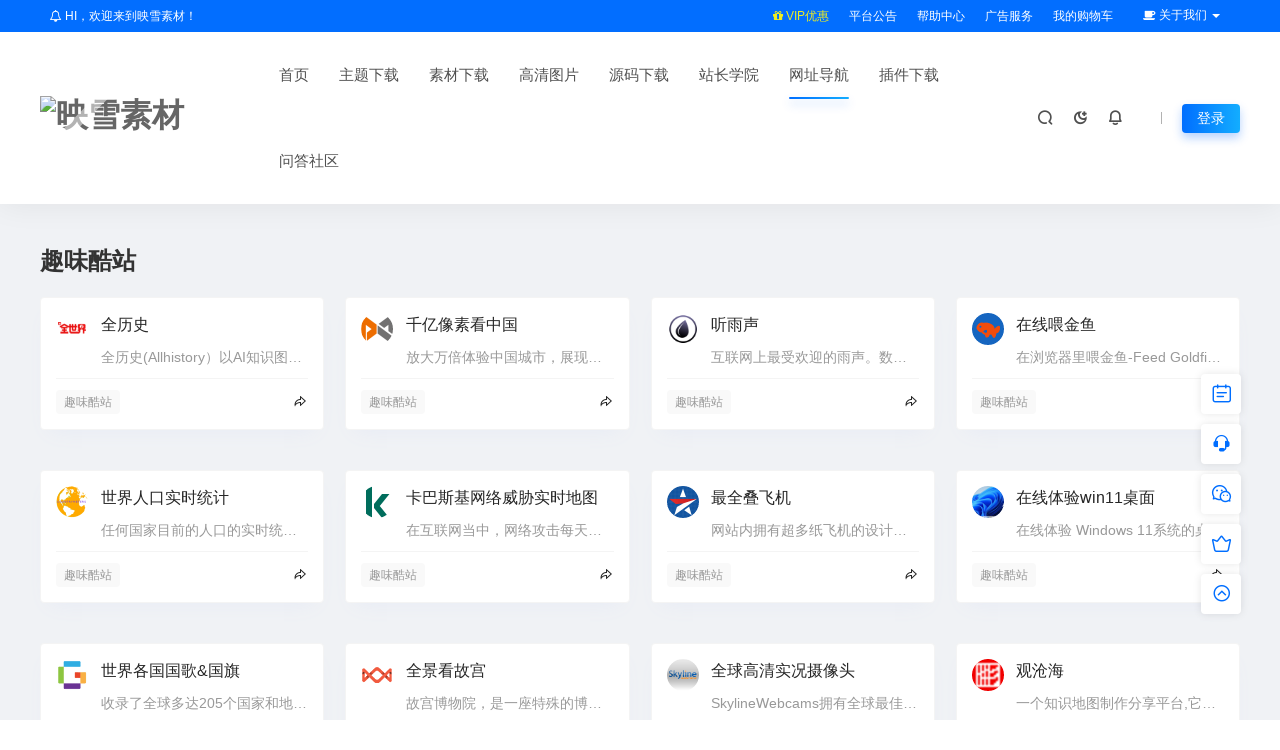

--- FILE ---
content_type: text/html; charset=utf-8
request_url: https://www.ysdns.com/funny/
body_size: 15196
content:
<!DOCTYPE html>
<html lang="zh-CN">
	<head>
		<meta charset="UTF-8">
<meta name="applicable-device" content="pc,mobile">
<meta http-equiv="X-UA-Compatible" content="IE=edge">
<meta name="viewport" content="width=device-width, initial-scale=1">
<title>趣味酷站_网址导航_映雪素材</title>
<meta name="keywords" content="cms主题,模板下载,个人博客模板,门户模板,资讯模板,企业模板,迅睿cms主题,WordPress主题,dedecms模板,dz模板,插件下载,网页特效,网站源码,PPT办公素材">
<meta name="description" content="映雪素材网专为广大站长提供各种cms主题，站长资源下载，分享最新的网站模板，个人博客模板，门户模板，资讯模板，免费网站源码，共建共享网络资源生态。承接cms模板定制，cms仿站，站内优质的cms教程、各大搜索引擎网站排名优化SEO教程，让您建站和网站运营无忧。">
<meta name="baidu-site-verification" content="codeva-KO2g7KGa3q" />
<meta name="baidu-site-verification" content="codeva-OLJ2M0FSgu" />
<meta name="360-site-verification" content="d7b0704272163bc405857f67648358d3" />
<meta name="msvalidate.01" content="85BA154D0F1792FFF14B2084CC045500" />
<meta name="bytedance-verification-code" content="3VWzDIuSCV8KWbSTJ+C5" />
<link rel="shortcut icon" href="/static/ysdns/web/images/favicon.ico" />
<link rel="stylesheet" href="/static/ysdns/web/css/font.css" />
<link rel="stylesheet" href="/static/ysdns/web/css/font-awesome.min.css">
<link rel='stylesheet' id='uikit-css' href='/static/ysdns/web/css/uikit.css' type='text/css' media='all' />
<link rel='stylesheet' id='diy-css' href='/static/ysdns/web/css/diy.css' type='text/css' media='all' />
<!--<link rel='stylesheet' id='erphpdown-css' href='/static/ysdns/web/css/erphpdown.css' type='text/css' media='screen' />-->
<link rel='stylesheet' id='style-css' href='/static/ysdns/web/css/style.css' type='text/css' media='all' />
<script>
var _hmt = _hmt || [];
(function() {
  var hm = document.createElement("script");
  hm.src = "https://hm.baidu.com/hm.js?d60244d74f82928660f80c33d5b6122f";
  var s = document.getElementsByTagName("script")[0]; 
  s.parentNode.insertBefore(hm, s);
})();
</script>
	</head>
	<body id="ceotheme" class="">
		<div class="ceo-background-muted site ceo-zz-background">
			<div class="ceo-topnav" style="display: block;background: #026eff;">
	<div class="ceo-container" style="position: relative;">
		<nav class="ceo-top-navbar">
			<ul class="ceo-top-nav navbar-left">
				<li>
					<a href="/vip.html" style="color:#fff" target="_blank"><i class="fa fa-bell-o"></i>
						HI，欢迎来到映雪素材！</a>
				</li>
			</ul>
			<ul class="ceo-top-nav navbar-right ceo-nav-top-app">
				<li>
					<a href="/vip.html" style="color:#eeee22" target="_blank">
						<i class="fa fa-gift"></i>
						VIP优惠
					</a>
				</li>
								<li>
					<a href="/notice.html" style="color:#fff" target="_blank"><i class=""></i></i> 平台公告</a>
				</li>
								<li>
					<a href="/help.html" style="color:#fff" target="_blank"><i class=""></i></i> 帮助中心</a>
				</li>
								<li>
					<a href="/ad.html" style="color:#fff" target="_blank"><i class=""></i></i> 广告服务</a>
				</li>
								<li>
					<a href="/cart.html" style="color:#fff" target="_blank"><i class=""></i></i> 我的购物车</a>
				</li>
								<li class="lang-style" style="color: #fff;">
					<ul class="ceo-top-nav">
						<li class="dropdown language-btn">
							<span class="dropdown-toggle m-t-0 " data-toggle="dropdown">
								<i class="fa fa-coffee"></i> 关于我们 <b class="caret"></b>
							</span>
							<ul class="dropdown-menu language-select" style="display: none;">
								<b class="caret caret1"></b>
																<li>
									<a href="/about.html" target="_blank">关于我们</a>
								</li>
																<li>
									<a href="/disclaimer.html" target="_blank">免责声明</a>
								</li>
																<li>
									<a href="/copyright.html" target="_blank">版权声明</a>
								</li>
																<li>
									<a href="/support.html" target="_blank">售后支持</a>
								</li>
															</ul>
						</li>
					</ul>
				</li>
			</ul>
		</nav>
	</div>
</div>
<header class="header ceo-background-default">
	<div class="navbar ceo-position-relative">
		<div class="ceo-container ceo-flex ceo-flex-middle ceo-position-relative ceo-logo-shou">
			<a href="http://www.ysdns.com/" class="logo ceo-logo ceo-display-inline-block" alt="映雪素材">
				<div class="ceo-logo-nav-night">
					<img src="http://www.ysdns.com/uploadfile/202308/d78de940d43aa87.png" alt="映雪素材">
				</div>
			</a>
			<nav class="nav ceo-flex-1 ceo-position-relative ceo-visible@m">
				<ul id="menu-%e8%8f%9c%e5%8d%95" class="nav ceo-flex-1 ceo-margin-remove">
					<li id="menu-item-44"
						class=" sssmenu-item menu-item-type-custom menu-item-object-custom current_page_item menu-item-home menu-item-44">
						<a href="http://www.ysdns.com/" aria-current="page">首页</a>
					</li>
										<li id="menu-item-1997"
						class=" menu-item menu-item-type-custom menu-item-object-custom menu-item-has-children menu-item-1997">
						<a href="/template/" title="主题下载">主题下载</a>
												<ul class="sub-menu">
														<li id="menu-item-887"
								class="menu-item menu-item-type-custom menu-item-object-custom menu-item-has-children menu-item-887">
								<a href="/xunrui/" title="xunrui主题" target="_blank">xunrui主题</a>
															</li>
														<li id="menu-item-887"
								class="menu-item menu-item-type-custom menu-item-object-custom menu-item-has-children menu-item-887">
								<a href="/discuz/" title="Discuz主题" target="_blank">Discuz主题</a>
															</li>
														<li id="menu-item-887"
								class="menu-item menu-item-type-custom menu-item-object-custom menu-item-has-children menu-item-887">
								<a href="/wordpress/" title="WordPress主题" target="_blank">WordPress主题</a>
															</li>
														<li id="menu-item-887"
								class="menu-item menu-item-type-custom menu-item-object-custom menu-item-has-children menu-item-887">
								<a href="/thinkcmf/" title="thinkcmf主题" target="_blank">thinkcmf主题</a>
															</li>
													</ul>
											</li>
										<li id="menu-item-1997"
						class=" menu-item menu-item-type-custom menu-item-object-custom menu-item-has-children menu-item-1997">
						<a href="/sucai/" title="素材下载">素材下载</a>
												<ul class="sub-menu">
														<li id="menu-item-887"
								class="menu-item menu-item-type-custom menu-item-object-custom menu-item-has-children menu-item-887">
								<a href="/moban/" title="模板下载" target="_blank">模板下载</a>
															</li>
														<li id="menu-item-887"
								class="menu-item menu-item-type-custom menu-item-object-custom menu-item-has-children menu-item-887">
								<a href="/design/" title="设计素材" target="_blank">设计素材</a>
															</li>
														<li id="menu-item-887"
								class="menu-item menu-item-type-custom menu-item-object-custom menu-item-has-children menu-item-887">
								<a href="/jianli/" title="个人简历模板" target="_blank">个人简历模板</a>
															</li>
													</ul>
											</li>
										<li id="menu-item-1997"
						class=" menu-item menu-item-type-custom menu-item-object-custom menu-item-has-children menu-item-1997">
						<a href="/picture/" title="高清图片">高清图片</a>
												<ul class="sub-menu">
														<li id="menu-item-887"
								class="menu-item menu-item-type-custom menu-item-object-custom menu-item-has-children menu-item-887">
								<a href="/meitu/" title="美图欣赏" target="_blank">美图欣赏</a>
															</li>
														<li id="menu-item-887"
								class="menu-item menu-item-type-custom menu-item-object-custom menu-item-has-children menu-item-887">
								<a href="/bangong/" title="商务办公" target="_blank">商务办公</a>
															</li>
														<li id="menu-item-887"
								class="menu-item menu-item-type-custom menu-item-object-custom menu-item-has-children menu-item-887">
								<a href="/keji/" title="科学技术" target="_blank">科学技术</a>
															</li>
														<li id="menu-item-887"
								class="menu-item menu-item-type-custom menu-item-object-custom menu-item-has-children menu-item-887">
								<a href="/dongwuzhiwu/" title="动物植物" target="_blank">动物植物</a>
															</li>
													</ul>
											</li>
										<li id="menu-item-1997"
						class=" menu-item menu-item-type-custom menu-item-object-custom menu-item-has-children menu-item-1997">
						<a href="/source/" title="源码下载">源码下载</a>
											</li>
										<li id="menu-item-1997"
						class=" menu-item menu-item-type-custom menu-item-object-custom menu-item-has-children menu-item-1997">
						<a href="/xueyuan/" title="站长学院">站长学院</a>
												<ul class="sub-menu">
														<li id="menu-item-887"
								class="menu-item menu-item-type-custom menu-item-object-custom menu-item-has-children menu-item-887">
								<a href="/diary/" title="博客日记" target="_blank">博客日记</a>
															</li>
														<li id="menu-item-887"
								class="menu-item menu-item-type-custom menu-item-object-custom menu-item-has-children menu-item-887">
								<a href="/seo/" title="SEO技术教程" target="_blank">SEO技术教程</a>
															</li>
														<li id="menu-item-887"
								class="menu-item menu-item-type-custom menu-item-object-custom menu-item-has-children menu-item-887">
								<a href="/sem/" title="SEM技术教程" target="_blank">SEM技术教程</a>
															</li>
														<li id="menu-item-887"
								class="menu-item menu-item-type-custom menu-item-object-custom menu-item-has-children menu-item-887">
								<a href="/edu/" title="建站教程" target="_blank">建站教程</a>
															</li>
													</ul>
											</li>
										<li id="menu-item-1997"
						class="current-menu-item menu-item menu-item-type-custom menu-item-object-custom menu-item-has-children menu-item-1997">
						<a href="/site/" title="网址导航">网址导航</a>
												<ul class="sub-menu">
														<li id="menu-item-887"
								class="menu-item menu-item-type-custom menu-item-object-custom menu-item-has-children menu-item-887">
								<a href="/ssyq/" title="搜索引擎" target="_blank">搜索引擎</a>
															</li>
														<li id="menu-item-887"
								class="menu-item menu-item-type-custom menu-item-object-custom menu-item-has-children menu-item-887">
								<a href="/software/" title="绿色软件" target="_blank">绿色软件</a>
															</li>
														<li id="menu-item-887"
								class="menu-item menu-item-type-custom menu-item-object-custom menu-item-has-children menu-item-887">
								<a href="/application/" title="网页工具" target="_blank">网页工具</a>
															</li>
														<li id="menu-item-887"
								class="menu-item menu-item-type-custom menu-item-object-custom menu-item-has-children menu-item-887">
								<a href="/tools/" title="实用查询" target="_blank">实用查询</a>
															</li>
														<li id="menu-item-887"
								class="menu-item menu-item-type-custom menu-item-object-custom menu-item-has-children menu-item-887">
								<a href="/zysearch/" title="资源搜索" target="_blank">资源搜索</a>
															</li>
														<li id="menu-item-887"
								class="menu-item menu-item-type-custom menu-item-object-custom menu-item-has-children menu-item-887">
								<a href="/movie/" title="在线影视" target="_blank">在线影视</a>
															</li>
														<li id="menu-item-887"
								class="menu-item menu-item-type-custom menu-item-object-custom menu-item-has-children menu-item-887">
								<a href="/dongman/" title="动漫次元" target="_blank">动漫次元</a>
															</li>
														<li id="menu-item-887"
								class="menu-item menu-item-type-custom menu-item-object-custom menu-item-has-children menu-item-887">
								<a href="/game/" title="在线游戏" target="_blank">在线游戏</a>
															</li>
														<li id="menu-item-887"
								class="menu-item menu-item-type-custom menu-item-object-custom menu-item-has-children menu-item-887">
								<a href="/music/" title="音乐网站" target="_blank">音乐网站</a>
															</li>
														<li id="menu-item-887"
								class="menu-item menu-item-type-custom menu-item-object-custom menu-item-has-children menu-item-887">
								<a href="/manhua/" title="漫画" target="_blank">漫画</a>
															</li>
														<li id="menu-item-887"
								class="menu-item menu-item-type-custom menu-item-object-custom menu-item-has-children menu-item-887">
								<a href="/xiaoshuo/" title="小说" target="_blank">小说</a>
															</li>
														<li id="menu-item-887"
								class="menu-item menu-item-type-custom menu-item-object-custom menu-item-has-children menu-item-887">
								<a href="/wallpaper/" title="图片壁纸" target="_blank">图片壁纸</a>
															</li>
														<li id="menu-item-887"
								class="menu-item menu-item-type-custom menu-item-object-custom menu-item-has-children menu-item-887">
								<a href="/live/" title="直播电视" target="_blank">直播电视</a>
															</li>
														<li id="menu-item-887"
								class="menu-item menu-item-type-custom menu-item-object-custom menu-item-has-children menu-item-887">
								<a href="/funny/" title="趣味酷站" target="_blank">趣味酷站</a>
															</li>
													</ul>
											</li>
										<li id="menu-item-1997"
						class=" menu-item menu-item-type-custom menu-item-object-custom menu-item-has-children menu-item-1997">
						<a href="/plugins/" title="插件下载">插件下载</a>
												<ul class="sub-menu">
														<li id="menu-item-887"
								class="menu-item menu-item-type-custom menu-item-object-custom menu-item-has-children menu-item-887">
								<a href="/xunruicmscj/" title="迅睿插件" target="_blank">迅睿插件</a>
															</li>
														<li id="menu-item-887"
								class="menu-item menu-item-type-custom menu-item-object-custom menu-item-has-children menu-item-887">
								<a href="/dedecj/" title="dede插件" target="_blank">dede插件</a>
															</li>
													</ul>
											</li>
										<li id="menu-item-1997"
						class=" menu-item menu-item-type-custom menu-item-object-custom menu-item-has-children menu-item-1997">
						<a href="/question/" title="问答社区">问答社区</a>
												<ul class="sub-menu">
														<li id="menu-item-887"
								class="menu-item menu-item-type-custom menu-item-object-custom menu-item-has-children menu-item-887">
								<a href="/shiyong/" title="主题使用" target="_blank">主题使用</a>
															</li>
														<li id="menu-item-887"
								class="menu-item menu-item-type-custom menu-item-object-custom menu-item-has-children menu-item-887">
								<a href="/jianyi/" title="建议反馈" target="_blank">建议反馈</a>
															</li>
														<li id="menu-item-887"
								class="menu-item menu-item-type-custom menu-item-object-custom menu-item-has-children menu-item-887">
								<a href="/biancheng/" title="编程技术" target="_blank">编程技术</a>
															</li>
													</ul>
											</li>
										<!--<li id="menu-item-1009"-->
					<!--	class="menu-item menu-item-type-custom menu-item-object-custom menu-item-1009">-->
					<!--	<a target="_blank" rel="noopener" href="/vip.html">-->
					<!--		<v style="color: #ed6d6d; "><i class="fa fa-spinner fa-pulse"></i> 主题购买</v>-->
					<!--	</a>-->
					<!--</li>-->
				</ul>
			</nav>

			<div class="header-info ceo-flex ceo-flex-middle">
				<a href="#header-search" class="header-search ceo-navbar-s" ceo-toggle="">
					<i class="iconfont icon-sousuo ceo-text-bolder"></i>
				</a>
				<a href="javascript:switchNightMode()" class="header-search ceo-navbar-s" ceo-tooltip="开启/关闭夜间模式"
					title="" aria-expanded="false">
					<i class="iconfont icon-nightmode ceo-text-bolder to-night"></i>
				</a>
				<a class="ceo-navbar-s">
					<i ceo-toggle="target: #home-modal" class="iconfont icon-xiaoxizhongxin ceo-text-bold"></i>
				</a>
				<a href="#mob-nav" ceo-toggle=""><i class="iconfont icon-category ceo-text-bolder ceo-hidden@s"></i></a>
				<!-- 手机端侧边导航栏 -->
				<div id="mob-nav" ceo-offcanvas="" class="ceo-offcanvas">
					<div class="ceo-offcanvas-bar ceo-background-default ceo-box-shadow-small">
						<div class="mob-nav">
							<div class="b-b ceo-padding-small ceo-text-center">
								<a href="http://www.ysdns.com/" class="logo ceo-display-inline-block">
									<img src="http://www.ysdns.com/uploadfile/202308/d78de940d43aa87.png" alt="映雪素材">
								</a>
							</div>
							<ul id="menu-%e8%8f%9c%e5%8d%95-1" class="nav ceo-flex-1  ceo-text-left">
								<li
									class="menu-item menu-item-type-custom menu-item-object-custom current-menu-item current_page_item menu-item-home menu-item-44">
									<a href="http://www.ysdns.com/" aria-current="page">首页</a>
								</li>
																<li
									class="menu-item menu-item-type-custom menu-item-object-custom menu-item-has-children menu-item-1997">
									<a href="/template/" title="主题下载">主题下载</a>
																		<ul class="sub-menu">
																				<li
											class="menu-item menu-item-type-custom menu-item-object-custom menu-item-has-children menu-item-887">
											<a href="/xunrui/" title="xunrui主题">xunrui主题</a>
																					</li>
																				<li
											class="menu-item menu-item-type-custom menu-item-object-custom menu-item-has-children menu-item-887">
											<a href="/discuz/" title="Discuz主题">Discuz主题</a>
																					</li>
																				<li
											class="menu-item menu-item-type-custom menu-item-object-custom menu-item-has-children menu-item-887">
											<a href="/wordpress/" title="WordPress主题">WordPress主题</a>
																					</li>
																				<li
											class="menu-item menu-item-type-custom menu-item-object-custom menu-item-has-children menu-item-887">
											<a href="/thinkcmf/" title="thinkcmf主题">thinkcmf主题</a>
																					</li>
																			</ul>
																	</li>
																<li
									class="menu-item menu-item-type-custom menu-item-object-custom menu-item-has-children menu-item-1997">
									<a href="/sucai/" title="素材下载">素材下载</a>
																		<ul class="sub-menu">
																				<li
											class="menu-item menu-item-type-custom menu-item-object-custom menu-item-has-children menu-item-887">
											<a href="/moban/" title="模板下载">模板下载</a>
																					</li>
																				<li
											class="menu-item menu-item-type-custom menu-item-object-custom menu-item-has-children menu-item-887">
											<a href="/design/" title="设计素材">设计素材</a>
																					</li>
																				<li
											class="menu-item menu-item-type-custom menu-item-object-custom menu-item-has-children menu-item-887">
											<a href="/jianli/" title="个人简历模板">个人简历模板</a>
																					</li>
																			</ul>
																	</li>
																<li
									class="menu-item menu-item-type-custom menu-item-object-custom menu-item-has-children menu-item-1997">
									<a href="/picture/" title="高清图片">高清图片</a>
																		<ul class="sub-menu">
																				<li
											class="menu-item menu-item-type-custom menu-item-object-custom menu-item-has-children menu-item-887">
											<a href="/meitu/" title="美图欣赏">美图欣赏</a>
																					</li>
																				<li
											class="menu-item menu-item-type-custom menu-item-object-custom menu-item-has-children menu-item-887">
											<a href="/bangong/" title="商务办公">商务办公</a>
																					</li>
																				<li
											class="menu-item menu-item-type-custom menu-item-object-custom menu-item-has-children menu-item-887">
											<a href="/keji/" title="科学技术">科学技术</a>
																					</li>
																				<li
											class="menu-item menu-item-type-custom menu-item-object-custom menu-item-has-children menu-item-887">
											<a href="/dongwuzhiwu/" title="动物植物">动物植物</a>
																					</li>
																			</ul>
																	</li>
																<li
									class="menu-item menu-item-type-custom menu-item-object-custom menu-item-has-children menu-item-1997">
									<a href="/source/" title="源码下载">源码下载</a>
																	</li>
																<li
									class="menu-item menu-item-type-custom menu-item-object-custom menu-item-has-children menu-item-1997">
									<a href="/xueyuan/" title="站长学院">站长学院</a>
																		<ul class="sub-menu">
																				<li
											class="menu-item menu-item-type-custom menu-item-object-custom menu-item-has-children menu-item-887">
											<a href="/diary/" title="博客日记">博客日记</a>
																					</li>
																				<li
											class="menu-item menu-item-type-custom menu-item-object-custom menu-item-has-children menu-item-887">
											<a href="/seo/" title="SEO技术教程">SEO技术教程</a>
																					</li>
																				<li
											class="menu-item menu-item-type-custom menu-item-object-custom menu-item-has-children menu-item-887">
											<a href="/sem/" title="SEM技术教程">SEM技术教程</a>
																					</li>
																				<li
											class="menu-item menu-item-type-custom menu-item-object-custom menu-item-has-children menu-item-887">
											<a href="/edu/" title="建站教程">建站教程</a>
																					</li>
																			</ul>
																	</li>
																<li
									class="menu-item menu-item-type-custom menu-item-object-custom menu-item-has-children menu-item-1997">
									<a href="/site/" title="网址导航">网址导航</a>
																		<ul class="sub-menu">
																				<li
											class="menu-item menu-item-type-custom menu-item-object-custom menu-item-has-children menu-item-887">
											<a href="/ssyq/" title="搜索引擎">搜索引擎</a>
																					</li>
																				<li
											class="menu-item menu-item-type-custom menu-item-object-custom menu-item-has-children menu-item-887">
											<a href="/software/" title="绿色软件">绿色软件</a>
																					</li>
																				<li
											class="menu-item menu-item-type-custom menu-item-object-custom menu-item-has-children menu-item-887">
											<a href="/application/" title="网页工具">网页工具</a>
																					</li>
																				<li
											class="menu-item menu-item-type-custom menu-item-object-custom menu-item-has-children menu-item-887">
											<a href="/tools/" title="实用查询">实用查询</a>
																					</li>
																				<li
											class="menu-item menu-item-type-custom menu-item-object-custom menu-item-has-children menu-item-887">
											<a href="/zysearch/" title="资源搜索">资源搜索</a>
																					</li>
																				<li
											class="menu-item menu-item-type-custom menu-item-object-custom menu-item-has-children menu-item-887">
											<a href="/movie/" title="在线影视">在线影视</a>
																					</li>
																				<li
											class="menu-item menu-item-type-custom menu-item-object-custom menu-item-has-children menu-item-887">
											<a href="/dongman/" title="动漫次元">动漫次元</a>
																					</li>
																				<li
											class="menu-item menu-item-type-custom menu-item-object-custom menu-item-has-children menu-item-887">
											<a href="/game/" title="在线游戏">在线游戏</a>
																					</li>
																				<li
											class="menu-item menu-item-type-custom menu-item-object-custom menu-item-has-children menu-item-887">
											<a href="/music/" title="音乐网站">音乐网站</a>
																					</li>
																				<li
											class="menu-item menu-item-type-custom menu-item-object-custom menu-item-has-children menu-item-887">
											<a href="/manhua/" title="漫画">漫画</a>
																					</li>
																				<li
											class="menu-item menu-item-type-custom menu-item-object-custom menu-item-has-children menu-item-887">
											<a href="/xiaoshuo/" title="小说">小说</a>
																					</li>
																				<li
											class="menu-item menu-item-type-custom menu-item-object-custom menu-item-has-children menu-item-887">
											<a href="/wallpaper/" title="图片壁纸">图片壁纸</a>
																					</li>
																				<li
											class="menu-item menu-item-type-custom menu-item-object-custom menu-item-has-children menu-item-887">
											<a href="/live/" title="直播电视">直播电视</a>
																					</li>
																				<li
											class="menu-item menu-item-type-custom menu-item-object-custom menu-item-has-children menu-item-887">
											<a href="/funny/" title="趣味酷站">趣味酷站</a>
																					</li>
																			</ul>
																	</li>
																<li
									class="menu-item menu-item-type-custom menu-item-object-custom menu-item-has-children menu-item-1997">
									<a href="/plugins/" title="插件下载">插件下载</a>
																		<ul class="sub-menu">
																				<li
											class="menu-item menu-item-type-custom menu-item-object-custom menu-item-has-children menu-item-887">
											<a href="/xunruicmscj/" title="迅睿插件">迅睿插件</a>
																					</li>
																				<li
											class="menu-item menu-item-type-custom menu-item-object-custom menu-item-has-children menu-item-887">
											<a href="/dedecj/" title="dede插件">dede插件</a>
																					</li>
																			</ul>
																	</li>
																<li
									class="menu-item menu-item-type-custom menu-item-object-custom menu-item-has-children menu-item-1997">
									<a href="/question/" title="问答社区">问答社区</a>
																		<ul class="sub-menu">
																				<li
											class="menu-item menu-item-type-custom menu-item-object-custom menu-item-has-children menu-item-887">
											<a href="/shiyong/" title="主题使用">主题使用</a>
																					</li>
																				<li
											class="menu-item menu-item-type-custom menu-item-object-custom menu-item-has-children menu-item-887">
											<a href="/jianyi/" title="建议反馈">建议反馈</a>
																					</li>
																				<li
											class="menu-item menu-item-type-custom menu-item-object-custom menu-item-has-children menu-item-887">
											<a href="/biancheng/" title="编程技术">编程技术</a>
																					</li>
																			</ul>
																	</li>
																<li class="menu-item menu-item-type-custom menu-item-object-custom menu-item-1009">
									<a rget="_blank" rel="noopener" href="/vip.html">
										<v style="color: #ed6d6d; "><i class="fa fa-spinner fa-pulse"></i> 主题购买</v>
									</a>
								</li>
							</ul>
						</div>
					</div>
				</div>
				<div id="nav_user" style="display: contents">
					<em class="ceo-display-inline-block"></em>
										<a href="#modal-login" class="head-login b-r-4 change-color ceo-display-inline-block ceo-text-small" ceo-toggle="">
						登录
					</a>
									</div>
			</div>
		</div>
		<div id="nav_user" style="display: contents"></div>
	</div>
</header>
			<main class="main">
				<div class="ceo-container">
					<section class="site-classification-box card ceo-margin-medium-top ceo-margin-medium-bottom">
						<h3 class="ceo-text-bolder ceo-margin-bottom-20">趣味酷站</h3>
						<div ceo-grid>
														<div class="ceo-width-1-1@s ceo-width-1-4@m ceo-width-1-4@l ceo-width-1-4@xl">
								<div class="site-item b-a b-r-4 ceo-background-default ceo-padding-small">
									<a href="/funny/1606.html" rel="nofollow"
										target="_blank" class="ceo-grid ceo-grid-small">
										<div class="ceo-width-1-6">
											<div class="site-icon">
																								<img src="/uploadfile/202307/8f8e34df1f1fa08.png" alt="全历史" class="rotate ceo-border-circle" style="height:32px;width:32px" />
																							</div>
										</div>
										<div class="ceo-width-5-6">
											<p class="ceo-margin-remove">全历史</p>
											<p class="ceo-text-muted ceo-text-small ceo-text-truncate ceo-margin-small-top">
												全历史(Allhistory）以AI知识图谱为核心引擎，通过高度时空化、关联化数据的方式构造及展现数字人文内容，尤其是历史知识。让用户沉浸在纵横开阔、左图右史的（历史、人文、社科等）知识海洋中。											</p>
										</div>
									</a>
									<div class="site-item-data b-t ceo-flex ceo-flex-middle">
										<span class="site-item-tag">
											<a href="http://www.ysdns.com/funny/" rel="tag">趣味酷站</a>
										</span>
										<a href="https://www.allhistory.com" rel="nofollow" target="_blank" class="site-item-go ceo-text-right ceo-display-inline" ceo-tooltip="title: 点击直达站点; pos: right">
											<i class="iconfont icon-resonserate"></i>
										</a>
									</div>
								</div>
							</div>
														<div class="ceo-width-1-1@s ceo-width-1-4@m ceo-width-1-4@l ceo-width-1-4@xl">
								<div class="site-item b-a b-r-4 ceo-background-default ceo-padding-small">
									<a href="/funny/1607.html" rel="nofollow"
										target="_blank" class="ceo-grid ceo-grid-small">
										<div class="ceo-width-1-6">
											<div class="site-icon">
																								<img src="/uploadfile/202307/11a55150c890e59.png" alt="千亿像素看中国" class="rotate ceo-border-circle" style="height:32px;width:32px" />
																							</div>
										</div>
										<div class="ceo-width-5-6">
											<p class="ceo-margin-remove">千亿像素看中国</p>
											<p class="ceo-text-muted ceo-text-small ceo-text-truncate ceo-margin-small-top">
												放大万倍体验中国城市，展现城市特色，讲好中华文化。在线观看中国各大城市的超高清全景图片，同时支持PC和手机端。											</p>
										</div>
									</a>
									<div class="site-item-data b-t ceo-flex ceo-flex-middle">
										<span class="site-item-tag">
											<a href="http://www.ysdns.com/funny/" rel="tag">趣味酷站</a>
										</span>
										<a href="http://pf.bigpixel.cn/zh-CN.html" rel="nofollow" target="_blank" class="site-item-go ceo-text-right ceo-display-inline" ceo-tooltip="title: 点击直达站点; pos: right">
											<i class="iconfont icon-resonserate"></i>
										</a>
									</div>
								</div>
							</div>
														<div class="ceo-width-1-1@s ceo-width-1-4@m ceo-width-1-4@l ceo-width-1-4@xl">
								<div class="site-item b-a b-r-4 ceo-background-default ceo-padding-small">
									<a href="/funny/1599.html" rel="nofollow"
										target="_blank" class="ceo-grid ceo-grid-small">
										<div class="ceo-width-1-6">
											<div class="site-icon">
																								<img src="/uploadfile/202307/bc6f28ac1441b6b.png" alt="听雨声" class="rotate ceo-border-circle" style="height:32px;width:32px" />
																							</div>
										</div>
										<div class="ceo-width-5-6">
											<p class="ceo-margin-remove">听雨声</p>
											<p class="ceo-text-muted ceo-text-small ceo-text-truncate ceo-margin-small-top">
												互联网上最受欢迎的雨声。数百万人在睡觉、学习和放松时会有雨天的心情。											</p>
										</div>
									</a>
									<div class="site-item-data b-t ceo-flex ceo-flex-middle">
										<span class="site-item-tag">
											<a href="http://www.ysdns.com/funny/" rel="tag">趣味酷站</a>
										</span>
										<a href="https://www.rainymood.com" rel="nofollow" target="_blank" class="site-item-go ceo-text-right ceo-display-inline" ceo-tooltip="title: 点击直达站点; pos: right">
											<i class="iconfont icon-resonserate"></i>
										</a>
									</div>
								</div>
							</div>
														<div class="ceo-width-1-1@s ceo-width-1-4@m ceo-width-1-4@l ceo-width-1-4@xl">
								<div class="site-item b-a b-r-4 ceo-background-default ceo-padding-small">
									<a href="/funny/1610.html" rel="nofollow"
										target="_blank" class="ceo-grid ceo-grid-small">
										<div class="ceo-width-1-6">
											<div class="site-icon">
																								<img src="/uploadfile/202307/00efc1662a96290.png" alt="在线喂金鱼" class="rotate ceo-border-circle" style="height:32px;width:32px" />
																							</div>
										</div>
										<div class="ceo-width-5-6">
											<p class="ceo-margin-remove">在线喂金鱼</p>
											<p class="ceo-text-muted ceo-text-small ceo-text-truncate ceo-margin-small-top">
												在浏览器里喂金鱼-Feed Goldfish，无聊的时候，上来戳几下，缓解压力吧。											</p>
										</div>
									</a>
									<div class="site-item-data b-t ceo-flex ceo-flex-middle">
										<span class="site-item-tag">
											<a href="http://www.ysdns.com/funny/" rel="tag">趣味酷站</a>
										</span>
										<a href="http://feedgoldfish.top" rel="nofollow" target="_blank" class="site-item-go ceo-text-right ceo-display-inline" ceo-tooltip="title: 点击直达站点; pos: right">
											<i class="iconfont icon-resonserate"></i>
										</a>
									</div>
								</div>
							</div>
														<div class="ceo-width-1-1@s ceo-width-1-4@m ceo-width-1-4@l ceo-width-1-4@xl">
								<div class="site-item b-a b-r-4 ceo-background-default ceo-padding-small">
									<a href="/funny/1596.html" rel="nofollow"
										target="_blank" class="ceo-grid ceo-grid-small">
										<div class="ceo-width-1-6">
											<div class="site-icon">
																								<img src="/uploadfile/202307/65682eb49796aa.png" alt="世界人口实时统计" class="rotate ceo-border-circle" style="height:32px;width:32px" />
																							</div>
										</div>
										<div class="ceo-width-5-6">
											<p class="ceo-margin-remove">世界人口实时统计</p>
											<p class="ceo-text-muted ceo-text-small ceo-text-truncate ceo-margin-small-top">
												任何国家目前的人口的实时统计。实时数据，对人口出生，死亡，净迁移和人口增长。											</p>
										</div>
									</a>
									<div class="site-item-data b-t ceo-flex ceo-flex-middle">
										<span class="site-item-tag">
											<a href="http://www.ysdns.com/funny/" rel="tag">趣味酷站</a>
										</span>
										<a href="https://countrymeters.info/cn" rel="nofollow" target="_blank" class="site-item-go ceo-text-right ceo-display-inline" ceo-tooltip="title: 点击直达站点; pos: right">
											<i class="iconfont icon-resonserate"></i>
										</a>
									</div>
								</div>
							</div>
														<div class="ceo-width-1-1@s ceo-width-1-4@m ceo-width-1-4@l ceo-width-1-4@xl">
								<div class="site-item b-a b-r-4 ceo-background-default ceo-padding-small">
									<a href="/funny/1604.html" rel="nofollow"
										target="_blank" class="ceo-grid ceo-grid-small">
										<div class="ceo-width-1-6">
											<div class="site-icon">
																								<img src="/uploadfile/202307/ee50c800db42005.png" alt="卡巴斯基网络威胁实时地图" class="rotate ceo-border-circle" style="height:32px;width:32px" />
																							</div>
										</div>
										<div class="ceo-width-5-6">
											<p class="ceo-margin-remove">卡巴斯基网络威胁实时地图</p>
											<p class="ceo-text-muted ceo-text-small ceo-text-truncate ceo-margin-small-top">
												在互联网当中，网络攻击每天都在发生,想知道全球哪些国家最容易遭受网络攻击吗?通过地图上的线条我们可以查看,哪些国家最容易遭受到攻击,不同的线条颜色也代表着不同的攻击类型,我们可以点击“数据来源”进行查											</p>
										</div>
									</a>
									<div class="site-item-data b-t ceo-flex ceo-flex-middle">
										<span class="site-item-tag">
											<a href="http://www.ysdns.com/funny/" rel="tag">趣味酷站</a>
										</span>
										<a href="https://cybermap.kaspersky.com/cn" rel="nofollow" target="_blank" class="site-item-go ceo-text-right ceo-display-inline" ceo-tooltip="title: 点击直达站点; pos: right">
											<i class="iconfont icon-resonserate"></i>
										</a>
									</div>
								</div>
							</div>
														<div class="ceo-width-1-1@s ceo-width-1-4@m ceo-width-1-4@l ceo-width-1-4@xl">
								<div class="site-item b-a b-r-4 ceo-background-default ceo-padding-small">
									<a href="/funny/1600.html" rel="nofollow"
										target="_blank" class="ceo-grid ceo-grid-small">
										<div class="ceo-width-1-6">
											<div class="site-icon">
																								<img src="/uploadfile/202307/ac42d093c3613c9.png" alt="最全叠飞机" class="rotate ceo-border-circle" style="height:32px;width:32px" />
																							</div>
										</div>
										<div class="ceo-width-5-6">
											<p class="ceo-margin-remove">最全叠飞机</p>
											<p class="ceo-text-muted ceo-text-small ceo-text-truncate ceo-margin-small-top">
												网站内拥有超多纸飞机的设计，还贴心地按照难易程度、飞行距离、美观度等标准做了分类。你可以在这里学会折叠飞行最远，停留时间最长的最佳纸飞机。											</p>
										</div>
									</a>
									<div class="site-item-data b-t ceo-flex ceo-flex-middle">
										<span class="site-item-tag">
											<a href="http://www.ysdns.com/funny/" rel="tag">趣味酷站</a>
										</span>
										<a href="https://www.foldnfly.com" rel="nofollow" target="_blank" class="site-item-go ceo-text-right ceo-display-inline" ceo-tooltip="title: 点击直达站点; pos: right">
											<i class="iconfont icon-resonserate"></i>
										</a>
									</div>
								</div>
							</div>
														<div class="ceo-width-1-1@s ceo-width-1-4@m ceo-width-1-4@l ceo-width-1-4@xl">
								<div class="site-item b-a b-r-4 ceo-background-default ceo-padding-small">
									<a href="/funny/1594.html" rel="nofollow"
										target="_blank" class="ceo-grid ceo-grid-small">
										<div class="ceo-width-1-6">
											<div class="site-icon">
																								<img src="/uploadfile/202307/dafa46de4e3fbd0.jpg" alt="在线体验win11桌面" class="rotate ceo-border-circle" style="height:32px;width:32px" />
																							</div>
										</div>
										<div class="ceo-width-5-6">
											<p class="ceo-margin-remove">在线体验win11桌面</p>
											<p class="ceo-text-muted ceo-text-small ceo-text-truncate ceo-margin-small-top">
												在线体验 Windows 11系统的桌面。体验方便、界面逼真、无需重装系统即可尝鲜。											</p>
										</div>
									</a>
									<div class="site-item-data b-t ceo-flex ceo-flex-middle">
										<span class="site-item-tag">
											<a href="http://www.ysdns.com/funny/" rel="tag">趣味酷站</a>
										</span>
										<a href="https://win11.vercel.app" rel="nofollow" target="_blank" class="site-item-go ceo-text-right ceo-display-inline" ceo-tooltip="title: 点击直达站点; pos: right">
											<i class="iconfont icon-resonserate"></i>
										</a>
									</div>
								</div>
							</div>
														<div class="ceo-width-1-1@s ceo-width-1-4@m ceo-width-1-4@l ceo-width-1-4@xl">
								<div class="site-item b-a b-r-4 ceo-background-default ceo-padding-small">
									<a href="/funny/1609.html" rel="nofollow"
										target="_blank" class="ceo-grid ceo-grid-small">
										<div class="ceo-width-1-6">
											<div class="site-icon">
																								<img src="/uploadfile/202307/668ed70b5972ffe.png" alt="世界各国国歌&amp;国旗" class="rotate ceo-border-circle" style="height:32px;width:32px" />
																							</div>
										</div>
										<div class="ceo-width-5-6">
											<p class="ceo-margin-remove">世界各国国歌&amp;国旗</p>
											<p class="ceo-text-muted ceo-text-small ceo-text-truncate ceo-margin-small-top">
												收录了全球多达205个国家和地区的国歌、国旗、国徽：点击相关板块即可播放。阿富汗,阿尔巴尼亚,阿尔及利亚,安道尔,安哥拉,阿根廷,亚美尼亚,澳大利亚,奥地利,阿塞拜疆,巴哈马,巴林,孟加拉国,白俄罗斯											</p>
										</div>
									</a>
									<div class="site-item-data b-t ceo-flex ceo-flex-middle">
										<span class="site-item-tag">
											<a href="http://www.ysdns.com/funny/" rel="tag">趣味酷站</a>
										</span>
										<a href="https://guo.ge" rel="nofollow" target="_blank" class="site-item-go ceo-text-right ceo-display-inline" ceo-tooltip="title: 点击直达站点; pos: right">
											<i class="iconfont icon-resonserate"></i>
										</a>
									</div>
								</div>
							</div>
														<div class="ceo-width-1-1@s ceo-width-1-4@m ceo-width-1-4@l ceo-width-1-4@xl">
								<div class="site-item b-a b-r-4 ceo-background-default ceo-padding-small">
									<a href="/funny/1590.html" rel="nofollow"
										target="_blank" class="ceo-grid ceo-grid-small">
										<div class="ceo-width-1-6">
											<div class="site-icon">
																								<img src="/uploadfile/202307/708a978ecf14683.png" alt="全景看故宫" class="rotate ceo-border-circle" style="height:32px;width:32px" />
																							</div>
										</div>
										<div class="ceo-width-5-6">
											<p class="ceo-margin-remove">全景看故宫</p>
											<p class="ceo-text-muted ceo-text-small ceo-text-truncate ceo-margin-small-top">
												故宫博物院，是一座特殊的博物馆。成立于1925年的故宫博物院，建立在明清两朝皇宫——紫禁城的基础上。经历六百年兴衰荣辱，帝王宫殿终于向公众敞开。故宫博物院拥有绝无仅有的独特藏品，是世界上规模最大、保存											</p>
										</div>
									</a>
									<div class="site-item-data b-t ceo-flex ceo-flex-middle">
										<span class="site-item-tag">
											<a href="http://www.ysdns.com/funny/" rel="tag">趣味酷站</a>
										</span>
										<a href="https://pano.dpm.org.cn" rel="nofollow" target="_blank" class="site-item-go ceo-text-right ceo-display-inline" ceo-tooltip="title: 点击直达站点; pos: right">
											<i class="iconfont icon-resonserate"></i>
										</a>
									</div>
								</div>
							</div>
														<div class="ceo-width-1-1@s ceo-width-1-4@m ceo-width-1-4@l ceo-width-1-4@xl">
								<div class="site-item b-a b-r-4 ceo-background-default ceo-padding-small">
									<a href="/funny/1608.html" rel="nofollow"
										target="_blank" class="ceo-grid ceo-grid-small">
										<div class="ceo-width-1-6">
											<div class="site-icon">
																								<img src="/uploadfile/202307/da1054afe3e734b.png" alt="全球高清实况摄像头" class="rotate ceo-border-circle" style="height:32px;width:32px" />
																							</div>
										</div>
										<div class="ceo-width-5-6">
											<p class="ceo-margin-remove">全球高清实况摄像头</p>
											<p class="ceo-text-muted ceo-text-small ceo-text-truncate ceo-margin-small-top">
												SkylineWebcams拥有全球最佳景点和目的地的高清网络摄像头直播已经吸引了1亿观众，收录了全球范围内的公开实况摄像头，你可以看到世界各地的文化遗产、城市风光、人气景点，足不出户就能在线旅行！											</p>
										</div>
									</a>
									<div class="site-item-data b-t ceo-flex ceo-flex-middle">
										<span class="site-item-tag">
											<a href="http://www.ysdns.com/funny/" rel="tag">趣味酷站</a>
										</span>
										<a href="https://www.skylinewebcams.com" rel="nofollow" target="_blank" class="site-item-go ceo-text-right ceo-display-inline" ceo-tooltip="title: 点击直达站点; pos: right">
											<i class="iconfont icon-resonserate"></i>
										</a>
									</div>
								</div>
							</div>
														<div class="ceo-width-1-1@s ceo-width-1-4@m ceo-width-1-4@l ceo-width-1-4@xl">
								<div class="site-item b-a b-r-4 ceo-background-default ceo-padding-small">
									<a href="/funny/1602.html" rel="nofollow"
										target="_blank" class="ceo-grid ceo-grid-small">
										<div class="ceo-width-1-6">
											<div class="site-icon">
																								<img src="/uploadfile/202307/7be943c80fdb24e.png" alt="观沧海" class="rotate ceo-border-circle" style="height:32px;width:32px" />
																							</div>
										</div>
										<div class="ceo-width-5-6">
											<p class="ceo-margin-remove">观沧海</p>
											<p class="ceo-text-muted ceo-text-small ceo-text-truncate ceo-margin-small-top">
												⼀个知识地图制作分享平台,它将地图和文字结合,反映中国历史、军事、地理、文化等方面的知识,向用户提供地图协作分享服务。不仅提供各类丰富的历史和古旧地图，还提供一些有趣的武侠，带你领略江湖的风雨。											</p>
										</div>
									</a>
									<div class="site-item-data b-t ceo-flex ceo-flex-middle">
										<span class="site-item-tag">
											<a href="http://www.ysdns.com/funny/" rel="tag">趣味酷站</a>
										</span>
										<a href="https://www.ageeye.cn" rel="nofollow" target="_blank" class="site-item-go ceo-text-right ceo-display-inline" ceo-tooltip="title: 点击直达站点; pos: right">
											<i class="iconfont icon-resonserate"></i>
										</a>
									</div>
								</div>
							</div>
														<div class="ceo-width-1-1@s ceo-width-1-4@m ceo-width-1-4@l ceo-width-1-4@xl">
								<div class="site-item b-a b-r-4 ceo-background-default ceo-padding-small">
									<a href="/funny/1603.html" rel="nofollow"
										target="_blank" class="ceo-grid ceo-grid-small">
										<div class="ceo-width-1-6">
											<div class="site-icon">
																								<img src="/uploadfile/202307/749f9ab637f5076.png" alt="中国色" class="rotate ceo-border-circle" style="height:32px;width:32px" />
																							</div>
										</div>
										<div class="ceo-width-5-6">
											<p class="ceo-margin-remove">中国色</p>
											<p class="ceo-text-muted ceo-text-small ceo-text-truncate ceo-margin-small-top">
												提供了上百种中国色的色谱，霜色、月白、象牙色、缟素、鸭卵青、素、蟹壳青、水色、苍色、玄青、黝黑、黧黑、缁色、樱草色、鹅黄、杏黄、姜色、缃色、秋香色、枯黄、昏黄、琥珀色、茶色、赭色、驼色、秋色松花色、柳											</p>
										</div>
									</a>
									<div class="site-item-data b-t ceo-flex ceo-flex-middle">
										<span class="site-item-tag">
											<a href="http://www.ysdns.com/funny/" rel="tag">趣味酷站</a>
										</span>
										<a href="http://zhongguose.com" rel="nofollow" target="_blank" class="site-item-go ceo-text-right ceo-display-inline" ceo-tooltip="title: 点击直达站点; pos: right">
											<i class="iconfont icon-resonserate"></i>
										</a>
									</div>
								</div>
							</div>
														<div class="ceo-width-1-1@s ceo-width-1-4@m ceo-width-1-4@l ceo-width-1-4@xl">
								<div class="site-item b-a b-r-4 ceo-background-default ceo-padding-small">
									<a href="/funny/1587.html" rel="nofollow"
										target="_blank" class="ceo-grid ceo-grid-small">
										<div class="ceo-width-1-6">
											<div class="site-icon">
																								<img src="/uploadfile/202307/37b7e07b8f8b.png" alt="低分电影宇宙" class="rotate ceo-border-circle" style="height:32px;width:32px" />
																							</div>
										</div>
										<div class="ceo-width-5-6">
											<p class="ceo-margin-remove">低分电影宇宙</p>
											<p class="ceo-text-muted ceo-text-small ceo-text-truncate ceo-margin-small-top">
												国内外评分差的电影查询与浏览。基于电影评分以及评分人数两个维度，对所有影片进行了综合排序（其中不包含无评分电影）。											</p>
										</div>
									</a>
									<div class="site-item-data b-t ceo-flex ceo-flex-middle">
										<span class="site-item-tag">
											<a href="http://www.ysdns.com/funny/" rel="tag">趣味酷站</a>
										</span>
										<a href="https://datamuse.guokr.com/wmu" rel="nofollow" target="_blank" class="site-item-go ceo-text-right ceo-display-inline" ceo-tooltip="title: 点击直达站点; pos: right">
											<i class="iconfont icon-resonserate"></i>
										</a>
									</div>
								</div>
							</div>
														<div class="ceo-width-1-1@s ceo-width-1-4@m ceo-width-1-4@l ceo-width-1-4@xl">
								<div class="site-item b-a b-r-4 ceo-background-default ceo-padding-small">
									<a href="/funny/1584.html" rel="nofollow"
										target="_blank" class="ceo-grid ceo-grid-small">
										<div class="ceo-width-1-6">
											<div class="site-icon">
																								<img src="/uploadfile/202307/89c6963886a6.jpg" alt="在线听猫打呼噜" class="rotate ceo-border-circle" style="height:32px;width:32px" />
																							</div>
										</div>
										<div class="ceo-width-5-6">
											<p class="ceo-margin-remove">在线听猫打呼噜</p>
											<p class="ceo-text-muted ceo-text-small ceo-text-truncate ceo-margin-small-top">
												爱猫人士喜欢的趣味网站，操作简单，能模拟不同情况下猫的打呼噜声音。											</p>
										</div>
									</a>
									<div class="site-item-data b-t ceo-flex ceo-flex-middle">
										<span class="site-item-tag">
											<a href="http://www.ysdns.com/funny/" rel="tag">趣味酷站</a>
										</span>
										<a href="https://m.niucodata.com/cat/cat.php" rel="nofollow" target="_blank" class="site-item-go ceo-text-right ceo-display-inline" ceo-tooltip="title: 点击直达站点; pos: right">
											<i class="iconfont icon-resonserate"></i>
										</a>
									</div>
								</div>
							</div>
														<div class="ceo-width-1-1@s ceo-width-1-4@m ceo-width-1-4@l ceo-width-1-4@xl">
								<div class="site-item b-a b-r-4 ceo-background-default ceo-padding-small">
									<a href="/funny/1586.html" rel="nofollow"
										target="_blank" class="ceo-grid ceo-grid-small">
										<div class="ceo-width-1-6">
											<div class="site-icon">
																								<img src="/uploadfile/202307/61b805ff7b60d83.png" alt="网页里的电脑博物馆" class="rotate ceo-border-circle" style="height:32px;width:32px" />
																							</div>
										</div>
										<div class="ceo-width-5-6">
											<p class="ceo-margin-remove">网页里的电脑博物馆</p>
											<p class="ceo-text-muted ceo-text-small ceo-text-truncate ceo-margin-small-top">
												云端的计算机博物馆，在网页模拟器中重现电脑发展史。点击对应的模拟器，都可以进去浏览操作的哦。Windows 1.0 DR5 - 1984VTech Laser 310 - 1983ANSI Art工具											</p>
										</div>
									</a>
									<div class="site-item-data b-t ceo-flex ceo-flex-middle">
										<span class="site-item-tag">
											<a href="http://www.ysdns.com/funny/" rel="tag">趣味酷站</a>
										</span>
										<a href="https://www.compumuseum.com" rel="nofollow" target="_blank" class="site-item-go ceo-text-right ceo-display-inline" ceo-tooltip="title: 点击直达站点; pos: right">
											<i class="iconfont icon-resonserate"></i>
										</a>
									</div>
								</div>
							</div>
														<div class="ceo-width-1-1@s ceo-width-1-4@m ceo-width-1-4@l ceo-width-1-4@xl">
								<div class="site-item b-a b-r-4 ceo-background-default ceo-padding-small">
									<a href="/funny/1601.html" rel="nofollow"
										target="_blank" class="ceo-grid ceo-grid-small">
										<div class="ceo-width-1-6">
											<div class="site-icon">
																								<img src="/uploadfile/202307/e6e2736bdeb2d04.png" alt="小鸡词典" class="rotate ceo-border-circle" style="height:32px;width:32px" />
																							</div>
										</div>
										<div class="ceo-width-5-6">
											<p class="ceo-margin-remove">小鸡词典</p>
											<p class="ceo-text-muted ceo-text-small ceo-text-truncate ceo-margin-small-top">
												小鸡词典，是一个基于梗文化的娱乐科普社区。在这里可以紧跟网络热梗，发现新鲜爆笑梗图，遇到不懂的梗还可以快速查询含义。这里没有谜语人，没有小编体，无论是拼音缩写还是小众黑话，都可以帮你答疑解惑，是网上冲											</p>
										</div>
									</a>
									<div class="site-item-data b-t ceo-flex ceo-flex-middle">
										<span class="site-item-tag">
											<a href="http://www.ysdns.com/funny/" rel="tag">趣味酷站</a>
										</span>
										<a href="https://jikipedia.com" rel="nofollow" target="_blank" class="site-item-go ceo-text-right ceo-display-inline" ceo-tooltip="title: 点击直达站点; pos: right">
											<i class="iconfont icon-resonserate"></i>
										</a>
									</div>
								</div>
							</div>
														<div class="ceo-width-1-1@s ceo-width-1-4@m ceo-width-1-4@l ceo-width-1-4@xl">
								<div class="site-item b-a b-r-4 ceo-background-default ceo-padding-small">
									<a href="/funny/1581.html" rel="nofollow"
										target="_blank" class="ceo-grid ceo-grid-small">
										<div class="ceo-width-1-6">
											<div class="site-icon">
																								<img src="/uploadfile/202307/5bb78197b363f5.png" alt="海上的声音" class="rotate ceo-border-circle" style="height:32px;width:32px" />
																							</div>
										</div>
										<div class="ceo-width-5-6">
											<p class="ceo-margin-remove">海上的声音</p>
											<p class="ceo-text-muted ceo-text-small ceo-text-truncate ceo-margin-small-top">
												模拟海浪、鲸鱼、海鸥的声音,让我们能够近距离感受大自然的声音，沉浸式体验。											</p>
										</div>
									</a>
									<div class="site-item-data b-t ceo-flex ceo-flex-middle">
										<span class="site-item-tag">
											<a href="http://www.ysdns.com/funny/" rel="tag">趣味酷站</a>
										</span>
										<a href="https://virtocean.com" rel="nofollow" target="_blank" class="site-item-go ceo-text-right ceo-display-inline" ceo-tooltip="title: 点击直达站点; pos: right">
											<i class="iconfont icon-resonserate"></i>
										</a>
									</div>
								</div>
							</div>
														<div class="ceo-width-1-1@s ceo-width-1-4@m ceo-width-1-4@l ceo-width-1-4@xl">
								<div class="site-item b-a b-r-4 ceo-background-default ceo-padding-small">
									<a href="/funny/1593.html" rel="nofollow"
										target="_blank" class="ceo-grid ceo-grid-small">
										<div class="ceo-width-1-6">
											<div class="site-icon">
																								<img src="/uploadfile/202307/47f17e7c4518343.png" alt="中国国家博物馆" class="rotate ceo-border-circle" style="height:32px;width:32px" />
																							</div>
										</div>
										<div class="ceo-width-5-6">
											<p class="ceo-margin-remove">中国国家博物馆</p>
											<p class="ceo-text-muted ceo-text-small ceo-text-truncate ceo-margin-small-top">
												全面及时介绍中国国家博物馆概况,藏品,展览,活动,学术研究,国际交流等各项内容，提供参观导览,门票预约,留言问答等多类服务。											</p>
										</div>
									</a>
									<div class="site-item-data b-t ceo-flex ceo-flex-middle">
										<span class="site-item-tag">
											<a href="http://www.ysdns.com/funny/" rel="tag">趣味酷站</a>
										</span>
										<a href="http://www.chnmuseum.cn/Portals/0/web/vr" rel="nofollow" target="_blank" class="site-item-go ceo-text-right ceo-display-inline" ceo-tooltip="title: 点击直达站点; pos: right">
											<i class="iconfont icon-resonserate"></i>
										</a>
									</div>
								</div>
							</div>
														<div class="ceo-width-1-1@s ceo-width-1-4@m ceo-width-1-4@l ceo-width-1-4@xl">
								<div class="site-item b-a b-r-4 ceo-background-default ceo-padding-small">
									<a href="/funny/1605.html" rel="nofollow"
										target="_blank" class="ceo-grid ceo-grid-small">
										<div class="ceo-width-1-6">
											<div class="site-icon">
																								<img src="/uploadfile/202307/5c5a83b05b25320.png" alt="人体浏览器" class="rotate ceo-border-circle" style="height:32px;width:32px" />
																							</div>
										</div>
										<div class="ceo-width-5-6">
											<p class="ceo-margin-remove">人体浏览器</p>
											<p class="ceo-text-muted ceo-text-small ceo-text-truncate ceo-margin-small-top">
												Google人体浏览器(Zygote Body)是用来进行人体器官组成查看工具，主要可以通过它来查看人体构成、3D图像任意移动皮肤的各个部位。											</p>
										</div>
									</a>
									<div class="site-item-data b-t ceo-flex ceo-flex-middle">
										<span class="site-item-tag">
											<a href="http://www.ysdns.com/funny/" rel="tag">趣味酷站</a>
										</span>
										<a href="https://www.zygotebody.com" rel="nofollow" target="_blank" class="site-item-go ceo-text-right ceo-display-inline" ceo-tooltip="title: 点击直达站点; pos: right">
											<i class="iconfont icon-resonserate"></i>
										</a>
									</div>
								</div>
							</div>
														<ul class="pagination"><li class="active"><a>1</a></li><li><a href="/funny/p2.html" data-ci-pagination-page="2">2</a></li><li><a href="/funny/p3.html" data-ci-pagination-page="3">3</a></li><li><a href="/funny/p2.html" data-ci-pagination-page="2">下一页</a></li></ul>						</div>
					</section>
				</div>
			</main>
			<!--跟随-->
			<!--活动按钮-->
			<!--活动按钮-->
			<!--侧边栏跟随客服---->
			<div class="wapnone ceo_follow_service" style="top:52%">
	<ul>
		<!--签到-->
		<li class="ceo_follow_service_box ceo_follow_service_consult ceo_footer_s">
			<a class="ceo_today_active today_active checkin erphp-checkin" href="javacript:void(0);"><i
					class="iconfont icon-rili"></i></a>
		</li>
		<!--签到-->
		<li class="ceo_follow_service_box ceo_follow_service_consult">
			<span class="ceo_follow_qq" href="javacript:;"><i class="iconfont icon-service-fill"></i>
				<div class="ceo_follow_service_consult_cont"> <span class="ceo_follow_service_triangle"></span>
					<div class="ceo_follow_service_consult_cont_top">
						<span class="ceo_follow_service_hint">
							<span><i class="ceo_follow_service_iconlx iconfont icon-comment"></i> 如遇问题，请联系客服
							</span>
						</span>
						<a class="ceo_follow_service_button" href="/guanggao" target="_blank">咨询在线客服</a>
						<a class="ceo_follow_service_button" href="/guanggao" target="_blank">技术支持</a>
					</div>
					<span class="ceo_follow_service_phone"> 联系客服请注明来意 </span>
					<span class="ceo_follow_service_check_site">
						<span>
							<i class="ceo_follow_service_icongd iconfont icon-anquan"></i>官方客服验证 </span>
					</span>
				</div>
			</span>
		</li>
		<li class="ceo_follow_service_box ceo_follow_service_qr ceo_footer_s">
			<a href="javacript:;"><i class="iconfont icon-weixin"></i>
				<div class="ceo_follow_service_qr_cont">
					<span class="ceo_follow_service_triangle"></span>
					<div class="ceo_follow_service_qrimg">
						<span class="ceo_follow_service_qrimg_site"
							style="background: url(/static/ysdns/web/images/personal-wx.jpg)"></span>
						微信公众号
					</div>
					<div class="ceo_follow_service_qrtext">
						<span>映雪素材·高端主题</span>
					</div>
				</div>
			</a>
		</li>
		<li class="ceo_follow_service_box ceo_follow_service_ax ceo_footer_s">
			<a href="http://www.ysdns.com/" target="_blank"><i class="iconfont icon-huiyuan"></i>
				<div class="ceo_follow_service_ax_cont"> 
					<span class="ceo_follow_service_triangle"></span>
					映雪素材				</div>
			</a>
		</li>
		<li class="ceo_follow_service_box ceo_follow_service_ax goTop ceo_footer_s">
			<a href="#header" class="ceo-display-block" ceo-scroll><i class="iconfont icon-Top"></i>
				<div class="ceo_follow_service_ax_cont"> <span class="ceo_follow_service_triangle"></span>
					<span> 返回顶部 </span>
				</div>
			</a>
		</li>
	</ul>
</div>
			<!--侧边栏跟随客服---->
			<!--跟随-->
			<!--Banner-->
			<!--Banner-->
			<footer class="footer ceo-background-secondary">
	<div class="foot ceo-container ceo-padding">
		<div class="ceo-grid" ceo-grid>
			<div class="ceo-width-1-1@s ceo-width-1-3@xl">
				<div class="foot-item foot-item-first ceo-position-relative">
					<a href="" target="_blank" class="foot-logo ceo-display-block">
						<img src="http://www.ysdns.com/uploadfile/202308/d78de940d43aa87.png"></a>
					<p class="ceo-text-small">
						知识分享、模板下载、素材下载和记录生活的平台。通过互联网分享知识,搭建个人博客网站，从而让更多开发者从中受益，共同进步，共同成长！
					</p>
				</div>
			</div>
			<div class="ceo-width-2-3 ceo-visible@s">
				<div class="ceo-grid" ceo-grid>
										<div class="ceo-width-1-3">
						<div class="foot-item">
							<div class="foot-item-title"><i class="iconfont icon-anquan"></i>快捷导航</div>
														<ul class="ceo-padding-remove">
																<li><a href="/notice.html" target="_blank">  平台公告</a></li>
																<li><a href="/tag" target="_blank"> 热门标签</a></li>
																<li><a href="/tougao.html" target="_blank"> 在线投稿</a></li>
																<li><a href="/sitesubmit.html" target="_blank"> 网站提交</a></li>
																<li><a href="/apply.html" target="_blank"> 服务申请</a></li>
																<li><a href="/qqqun.html" target="_blank"> QQ群联盟</a></li>
															</ul>
													</div>
					</div>
										<div class="ceo-width-1-3">
						<div class="foot-item">
							<div class="foot-item-title"><i class="iconfont icon-anquan"></i>关于我们</div>
														<ul class="ceo-padding-remove">
																<li><a href="/about.html" target="_blank"> 关于我们</a></li>
																<li><a href="/disclaimer.html" target="_blank"> 免责声明</a></li>
																<li><a href="/copyright.html" target="_blank"> 版权声明</a></li>
																<li><a href="/support.html" target="_blank"> 售后支持</a></li>
															</ul>
													</div>
					</div>
										<div class="ceo-width-1-3">
						<div class="foot-item">
							<div class="foot-item-title"><i class="iconfont icon-anquan"></i>商务合作</div>
														<ul class="ceo-padding-remove">
																<li><a href="/ad.html" target="_blank"> 广告合作</a></li>
															</ul>
													</div>
					</div>
									</div>
			</div>
		</div>
	</div>

	<div class="foot-link">
		<div class="link ceo-margin-top ceo-container">
			<ul class="ceo-margin-remove ceo-text-small">
				<li style="margin-right: 15px;"><i class="iconfont icon-becomeagoldsupplier"></i>友情链接：</li>
				<li id="linkcat-417" class="linkcat">
					<h2>友情链接</h2>
					<ul class='xoxo blogroll'>
					    
					                                <li><a href="https://www.cuceo.com/" target="_blank">初沁模板网</a>
                            <a href="https://ysdns.com/" target="_blank">映雪素材网</a>
                            <a href="https://pyji.cn/" target="_blank">柠檬百科</a></li>
						    <!--分站友情连接-->
    					        					    <li><a href="http://www.ysdns.com/" rel="noopener" target="_blank">映雪素材</a></li>
    						    					    <li><a href="http://jishu.ysdns.com/" rel="noopener" target="_blank">映雪技术</a></li>
    						    					    <li><a href="http://yulu.ysdns.com/" rel="noopener" target="_blank">映雪语录</a></li>
    						    					    <li><a href="http://yangsheng.ysdns.com/" rel="noopener" target="_blank">映雪养生</a></li>
    						    					    <li><a href="http://geci.ysdns.com/" rel="noopener" target="_blank">映雪歌词</a></li>
    						    						    						
    						<!--全站链接-->
    						<li></li>
    						<li></li>
                            
                        					</ul>
				</li>
				<li>
				    <a href="https://www.2898.com/website_332089.htm" target="_blank" rel="noreferrer nofollow" class="iconfont icon-QQ" style="font-size: 0.875rem;">购买本站友情链接（秒上）</a>
				    <a href="/link.html" target="_blank" rel="noreferrer nofollow" class="iconfont icon-QQ" style="font-size: 0.875rem;">友链申请+</a>
				</li>
			</ul>
		</div>
	</div>
	<div class="foot-cop">
		<div class="ceo-container ceo-padding-small ceo-clearfix">
			<div class="ceo-float-left">
				<span>© 2024 映雪素材 - http://www.ysdns.com/ &amp; Theme. All rights reserved</span>
				<a class="ceo-margin-small-right" href="/sitemap.xml" target="_blank"><i
						class="iconfont icon-location-fill" aria-hidden="true"></i> 网站地图</a>
						<a class="ceo-margin-small-right" href="/sitemap.txt" target="_blank"><i
						class="iconfont icon-location-fill" aria-hidden="true"></i> 站点txt</a>
						<a class="ceo-margin-small-right" href="/tag.txt" target="_blank"><i
						class="iconfont icon-location-fill" aria-hidden="true"></i> Tagtxt</a>
				<span class="ceo-margin-small-right ceo-gongan">
					<a href="https://beian.miit.gov.cn" target="_blank" eferrer nofollow>
						<img src="/static/ysdns/web/images/beian.png" height="6">陇ICP备2021003413号-2					</a>
				</span>
			</div>
			<div class="ceo-float-right ceo-visible@s">
				<span>Theme By <a href="http://www.ysdns.com/" target="_blank"
						rel="noreferrer nofollow">映雪素材</a></span>
			</div>
		</div>
	</div>
	<!--登录注册弹窗-->
	<div id="modal-login" ceo-modal>
		<div class="ceo-modal-dialog ceo-modal-body ceo-login-h b-r-12">
			<div class="ceo-login-title">
				<h3 class="ceo-modal-title ceo-text-align">登录</h3>
				<p class="title-minor">
					<em></em>
					<span>Hi~欢迎来到映雪素材</span>
					<em></em>
				</p>
			</div>
			<div class="ceo-login-qq">
				<a href="http://www.ysdns.com/index.php?s=api&c=oauth&m=index&name=qq&type=login" class="btn change-color social-login ceo-margin-top button mid qq half qq_login_button">
				    <i class="iconfont icon-QQ"></i></a>
				<!-- <a title="公众号登录" href="javascript:;"
					class="btn change-color social-login ceo-margin-top button mid mpweixin half mpweixin_login_button"><i
						class="iconfont icon-weixin"></i></a> -->
			</div>
			<div class="b-b">
				<div class="zongcai-tips"></div>
				<form action="" method="POST" id="myform" class="login-weixin login-form2 ceo-margin-top-20" onsubmit="return false;">
					<div class="ceo-inline ceo-width-1-1 ceo-margin-small-bottom">
						<span class="ceo-form-icon"><i class="iconfont icon-bussiness-man"></i></span>
						<input type="text" name="data[username]" id="username" class="b-r-4 ceo-input ceo-text-small"
							placeholder="账号/邮箱/手机" required="required">
					</div>
					<div class="ceo-inline ceo-width-1-1 ceo-margin-small-bottom">
						<span class="ceo-form-icon"><i class="iconfont icon-password"></i></span>
						<input type="password" name="data[password]" id="password" placeholder="请输入密码"
							class="b-r-4 ceo-input ceo-text-small" value="">
					</div>
										<div class="ceo-inline ceo-width-1-1 ceo-margin-small-bottom">
						<span class="ceo-form-icon"><i class="iconfont icon-password"></i></span>
						<div class="input-group login-code">
							<div class="input-icon float-left">
								<input class="b-r-4 ceo-input ceo-text-small" type="text" autocomplete="off" placeholder="验证码" name="code">
							</div>
							<div class="input-group-btn fc-code">
								<img align="absmiddle" style="cursor:pointer;" onclick="this.src='/index.php?s=api&c=api&m=captcha&width=120&height=35&'+Math.random();" src="/index.php?s=api&c=api&m=captcha&width=120&height=35" />							</div>
						</div>
					</div>
										<div class="ceo-flex-middle ceo-margin-top">
						<button class="change-color b-r-4 button mid dark ceo-button ceo-width-1-1" onclick="dr_ajax_member('http://www.ysdns.com/index.php?s=member&c=login&m=index', 'myform');">立即登录</button>
					</div>
				</form>
			</div>
			<div class="ceo-alert-primary ceo-margin-remove-bottom b-r-4" ceo-alert>
				<p class="ceo-text-small">
					把我的心情心思心肠心声心扉心怀心疼心爱心神心灵心肝心语心动心跳心愿一并送给你！愿你从今晨开始一切顺心安心爽心欢心永远开心！
				</p>
			</div>
			<div class="ceo-flex ceo-margin-top-20">
				<a href="#modal-register" class="ceo-text-muted ceo-text-small ceo-flex-1" ceo-toggle>没有账号？立即注册</a>
				<a href="/index.php?s=member&c=login&m=find" class="ceo-text-muted ceo-text-small">忘记密码？</a>
			</div>
		</div>
	</div>

	<div id="modal-register" ceo-modal>
		<div class="ceo-modal-dialog ceo-modal-body ceo-login-h b-r-12">
			<div class="ceo-login-title">
				<h3 class="ceo-modal-title ceo-text-align">注册</h3>
				<p class="title-minor">
					<em></em>
					<span>Hi~欢迎加入映雪素材</span>
					<em></em>
				</p>
			</div>
			<div class="ceo-login-qq">
				<a href="http://www.ysdns.com/index.php/?s=api&c=oauth&m=index&name=qq&type=login"
					class="btn change-color social-login ceo-margin-top button mid qq half qq_login_button"><i
						class="iconfont icon-QQ"></i></a>
<!-- 				<a title="公众号登录" href="javascript:;"
					class="btn change-color social-login ceo-margin-top button mid mpweixin half mpweixin_login_button"><i
						class="iconfont icon-weixin"></i></a> -->
			</div>
			<div class="b-b">
				<div class="zongcai-tips"></div>
								<form class="login-weixin ceo-margin-top-20 register-form2" action="" method="POST" name="regform" id="regform" onsubmit="return false;">
					<input name="is_form" type="hidden" value="1">
<input name="is_admin" type="hidden" value="0">
<input name="is_tips" type="hidden" value="">
<input name="csrf_test_name" type="hidden" value="26609458d1218081416b6bfee9792506">
<input name="back" id="dr_back" type="hidden" value="">
					<div class="ceo-inline ceo-width-1-1 ceo-margin-bottom-10" id="dr_row_username">
						<span class="ceo-form-icon"><i class="iconfont icon-email"></i></span>
						<input type="text" name="data[username]" id="dr_username" placeholder="账号"
							class="b-r-4 ceo-input ceo-text-small" required="required">
					</div>
										<div class="ceo-inline ceo-width-1-1 ceo-margin-bottom-10" id="dr_row_email">
						<span class="ceo-form-icon"><i class="iconfont icon-email"></i></span>
						<input type="email" name="data[email]" id="dr_email" placeholder="输入邮箱"
							class="b-r-4 ceo-input ceo-text-small" required="required">
					</div>
										<div class="ceo-inline ceo-width-1-1 ceo-margin-bottom-10" id="dr_row_password">
						<span class="ceo-form-icon"><i class="iconfont icon-password"></i></span>
						<input type="password" name="data[password]" id="dr_password" placeholder="输入6位数以上密码"
							class="b-r-4 ceo-input ceo-text-small" required="required">
					</div>
					<div class="ceo-inline ceo-width-1-1 ceo-margin-bottom-10" id="dr_row_password2">
						<span class="ceo-form-icon"><i class="iconfont icon-password"></i></span>
						<input type="password" name="data[password2]" id="dr_password2" placeholder="请再次输入密码"
							class="b-r-4 ceo-input ceo-text-small" required="required">
					</div>
										<div class="ceo-inline ceo-width-1-1 ceo-margin-small-bottom" id="dr_row_code">
						<span class="ceo-form-icon"><i class="iconfont icon-password"></i></span>
						<div class="input-group login-code">
							<div class="input-icon float-left">
								<input class="b-r-4 ceo-input ceo-text-small" type="text" autocomplete="off" placeholder="验证码" id="dr_code" name="code">
							</div>
							<div class="input-group-btn fc-code">
								<img align="absmiddle" style="cursor:pointer;" onclick="this.src='/index.php?s=api&c=api&m=captcha&width=120&height=35&'+Math.random();" src="/index.php?s=api&c=api&m=captcha&width=120&height=35" />							</div>
						</div>
					</div>
										<div class="agreen">
						<input id="agreement" name="is_protocol" value="1" type="checkbox" class="agreen_btn" checked>
						<label for="agreen"></label>
						我已阅读并同意<a href="javascript:dr_show_protocol();">《注册协议》</a>
					</div>
					<div class="ceo-flex ceo-flex-middle">
						<button class="submit change-color b-r-4 button mid dark ceo-button ceo-width-1-1" onclick="dr_ajax_member('http://www.ysdns.com/index.php?s=member&c=register&m=index', 'regform');">立即注册</button>
					</div>

				</form>
			</div>
			<div class="ceo-alert-primary ceo-margin-remove-bottom b-r-4" ceo-alert>
				<p class="ceo-text-small">HI，欢迎来到映雪素材！</p>
			</div>
			<div class="ceo-margin-top-20">
				<a href="#modal-login" class="ceo-text-muted ceo-text-small" ceo-toggle>已有账号？立即登录</a>
			</div>
		</div>
	</div>
	<!--基础功能弹窗-->
	<!--整站弹窗公告-->
</footer>
		</div>
		<div id="home-modal" ceo-modal>
	<div class="ceo-tan home-modal ceo-padding-remove ceo-modal-dialog ceo-modal-body ceo-margin-auto-vertical">
		<div class="b-r-12 ceo-background-default ceo-overflow-hidden ceo-position-relative">
			<div class="home-modal-bg ceo-overflow-hidden ceo-position-top">
				<img src="/static/ysdns/web/images/ceo-tanchuang.png">
			</div>
			<div class="home-modal-main ceo-text-center ceo-position-relative ceo-position-z-index">
				<div class="ceo-padding ceo-margin-bottom ceo-tanchuang-gg ceo-margin-bottom-40">
					<h3 class="ceo-margin-bottom">映雪素材站点声明</h3>
					<p class="ceo-margin-remove ceo-margin-bottom-20">
						本站资源均来源于互联网，如有侵权请联系站长！将第一时间删除
						本站资源售价只是赞助，收取费用仅维持本站的日常运营所需！
						资源仅供学习参考请勿商用或其它非法用途，否则一切后果用户自负！
					</p>
					<div class="ceo-container ceo-grid-small" ceo-grid>
						<div class="ceo-width-1-2 ceo-light">
							<a href="http://www.ysdns.com/"
								class="ceo-tanchuang-gg-an header-btn-search-s ceo-dt change-color btn-search-all"
								target="_blank" rel="nofollow">立即前往</a>
						</div>
						<div class="ceo-width-1-2">
							<span id="home-modal-close"
								class="ceo-tanchuang-gg-an home-modal-btn home-modal-close b-r-4 ceo-display-inline-block">我知道了</span>
						</div>
					</div>
				</div>
			</div>
		</div>
		<div class="home-modal-bottom">
			<ul>
				<li></li>
				<li></li>
			</ul>
		</div>
	</div>
</div>
<div id="header-search" ceo-modal="" class="ceo-modal">
	<div class="ceo-tan ceo-modal-dialog ceo-modal-body home-modal ceo-padding-remove ceo-margin-auto-vertical">
		<button class="ceo-modal-close-default ceo-icon ceo-close" type="button" ceo-close=""><svg width="14"
				height="14" viewBox="0 0 14 14" xmlns="http://www.w3.org/2000/svg" data-svg="close-icon">
				<line fill="none" stroke="#000" stroke-width="1.1" x1="1" y1="1" x2="13" y2="13"></line>
				<line fill="none" stroke="#000" stroke-width="1.1" x1="13" y1="1" x2="1" y2="13"></line>
			</svg></button>
		<div class="b-r-12 ceo-background-default ceo-overflow-hidden ceo-position-relative ceo-padding-30px">
			<h3>搜索</h3>
			<div class="search search-navbar">
				<form action="/index.php" method="get" class="search-form">
					<div class="b-r-4 b-a ceo-form ceo-flex ceo-overflow-hidden">
						<input type="hidden" name="s" value="search">
                        <input type="hidden" name="c" value="home">
                        <input type="hidden" name="m" value="index">
						<input type="search" placeholder="输入关键字搜索" autocomplete="off" name="keyword" required="required" class="ceo-input ceo-flex-1 ceo-text-small">
						<button type="submit"><i class="iconfont icon-sousuo ceo-text-bolder"></i></button>
					</div>
					<div class="header-btn-search">
						<!-- <input class="header-btn-search-s ceo-dt change-color btn-search-all" type="submit" value="搜索全站"  /> -->
						<input class="header-btn-search-s ceo-dt change-color btn-search-category" type="submit" value="搜索全站"  />
						<!--<p>因sql大量注入暂时禁止搜索！</p>-->
					</div>
				</form>
			</div>
			<div class="tags-item ceo-margin-top">
				<p class="ceo-margin-small-bottom ceo-text-small">热门标签：</p>
								<a href="/search/catid-55-keyword-%E6%A0%87%E9%A2%98.html" class="tag-cloud-link tag-link-128 tag-link-position-1" style="font-size: 12px;">
					标题				</a>
								<a href="/search/catid-55-keyword-%E6%A8%A1%E6%9D%BF.html" class="tag-cloud-link tag-link-128 tag-link-position-1" style="font-size: 12px;">
					模板				</a>
								<a href="/search/catid-55-keyword-%E5%A5%B3%E7%A5%9E%E6%A8%A1%E7%89%B9%E7%BD%91%E7%AB%99%E6%BA%90%E7%A0%81.html" class="tag-cloud-link tag-link-128 tag-link-position-1" style="font-size: 12px;">
					女神模特网站源码				</a>
								<a href="/search/catid-55-keyword-%E7%B4%A0%E6%9D%90.html" class="tag-cloud-link tag-link-128 tag-link-position-1" style="font-size: 12px;">
					素材				</a>
								<a href="/search/catid-55-keyword-%E9%BB%91%E8%89%B2.html" class="tag-cloud-link tag-link-128 tag-link-position-1" style="font-size: 12px;">
					黑色				</a>
								<a href="/search/catid-55-keyword-%E5%BB%BA%E7%AB%99.html" class="tag-cloud-link tag-link-128 tag-link-position-1" style="font-size: 12px;">
					建站				</a>
							</div>
		</div>
		<div class="home-modal-bottom">
			<ul>
				<li></li>
				<li></li>
			</ul>
		</div>
	</div>
</div>
<script type='text/javascript' src='/static/ysdns/web/js/jquery-1.9.1.min.js' id='jquery-js'></script>
<script type="text/javascript" src="/static/ysdns/web/js/lazysizes.min.js"></script>
<script type='text/javascript' src='/static/ysdns/web/js/uikit.min.js' id='uikit-js'></script>
<script src="/static/assets/js/cms.js" type="text/javascript"></script>
<script type="text/javascript" src="/static/ysdns/web/js/index.js"></script>
<script type="text/javascript" src="/static/ysdns/web/js/ajax.js"></script>
<script type="text/javascript" src="/static/ysdns/web/js/sucai.js"></script>
<!--头条推送-->
<script>
(function(){
var el = document.createElement("script");
el.src = "https://lf1-cdn-tos.bytegoofy.com/goofy/ttzz/push.js?2d18a69ba5743e0e4313a3f87790a9d5fea134fa228b71ffb610ef166902e8fc3d72cd14f8a76432df3935ab77ec54f830517b3cb210f7fd334f50ccb772134a";
el.id = "ttzz";
var s = document.getElementsByTagName("script")[0];
s.parentNode.insertBefore(el, s);
})(window)
</script>	</body>
</html>


--- FILE ---
content_type: text/css
request_url: https://www.ysdns.com/static/ysdns/web/css/font.css
body_size: 4707
content:
@font-face {font-family: "iconfont";
  src: url('../fonts/font_1764854_gqjwxrn976p.eot'); /* IE9 */
  src: url('../fonts/font_1764854_gqjwxrn976p.eot') format('embedded-opentype'), /* IE6-IE8 */
  /* url('../fonts/ef30bfe42e2a43baa0bfe965f82865d9.woff') format('woff2'), */
  url('../fonts/font_1764854_gqjwxrn976p.woff') format('woff'),
  url('../fonts/font_1764854_gqjwxrn976p.ttf') format('truetype'), /* chrome, firefox, opera, Safari, Android, iOS 4.2+ */
  url('../fonts/font_1764854_gqjwxrn976p.svg') format('svg'); /* iOS 4.1- */
}

.iconfont {
  font-family: "iconfont" !important;
  font-size: 16px;
  font-style: normal;
  -webkit-font-smoothing: antialiased;
  -moz-osx-font-smoothing: grayscale;
}

.icon-paihangbang1:before {
  content: "\e611";
}

.icon-baojiaquotation:before {
  content: "\e63a";
}

.icon-baojiaquotation2:before {
  content: "\e63c";
}

.icon-angle-right:before {
  content: "\e60b";
}

.icon-info-circle:before {
  content: "\e819";
}

.icon-question-circle:before {
  content: "\e81a";
}

.icon-sync:before {
  content: "\e81b";
}

.icon-undo:before {
  content: "\e81c";
}

.icon-redo:before {
  content: "\e81d";
}

.icon-reload:before {
  content: "\e81e";
}

.icon-reloadtime:before {
  content: "\e81f";
}

.icon-message:before {
  content: "\e820";
}

.icon-dashboard:before {
  content: "\e821";
}

.icon-logout:before {
  content: "\e822";
}

.icon-adduser:before {
  content: "\e823";
}

.icon-user:before {
  content: "\e824";
}

.icon-team:before {
  content: "\e825";
}

.icon-sever:before {
  content: "\e826";
}

.icon-mobile:before {
  content: "\e827";
}

.icon-tablet:before {
  content: "\e828";
}

.icon-alert:before {
  content: "\e829";
}

.icon-delete:before {
  content: "\e82a";
}

.icon-hourglass:before {
  content: "\e82b";
}

.icon-bulb:before {
  content: "\e82c";
}

.icon-bell:before {
  content: "\e82d";
}

.icon-trophy:before {
  content: "\e82e";
}

.icon-like:before {
  content: "\e82f";
}

.icon-unlock1:before {
  content: "\e830";
}

.icon-lock:before {
  content: "\e831";
}

.icon-customerservice:before {
  content: "\e832";
}

.icon-calendar:before {
  content: "\e833";
}

.icon-scan:before {
  content: "\e834";
}

.icon-laptop:before {
  content: "\e835";
}

.icon-cloud:before {
  content: "\e836";
}

.icon-cloud-download:before {
  content: "\e837";
}

.icon-notification:before {
  content: "\e838";
}

.icon-sound:before {
  content: "\e839";
}

.icon-radarchart:before {
  content: "\e83a";
}

.icon-qrcode:before {
  content: "\e83b";
}

.icon-fund:before {
  content: "\e83c";
}

.icon-image:before {
  content: "\e83d";
}

.icon-mail:before {
  content: "\e83e";
}

.icon-idcard:before {
  content: "\e83f";
}

.icon-heart:before {
  content: "\e840";
}

.icon-error:before {
  content: "\e841";
}

.icon-star:before {
  content: "\e842";
}

.icon-attachment:before {
  content: "\e843";
}

.icon-edit:before {
  content: "\e844";
}

.icon-tag:before {
  content: "\e845";
}

.icon-tags:before {
  content: "\e846";
}

.icon-info-circle-fill:before {
  content: "\e847";
}

.icon-frown-fill:before {
  content: "\e848";
}

.icon-meh-fill:before {
  content: "\e849";
}

.icon-smile-fill1:before {
  content: "\e84a";
}

.icon-heart-fill:before {
  content: "\e84b";
}

.icon-dashboard-fill:before {
  content: "\e84c";
}

.icon-message-fill:before {
  content: "\e84d";
}

.icon-layout-fill:before {
  content: "\e853";
}

.icon-appstore-fill:before {
  content: "\e854";
}

.icon-mobile-fill:before {
  content: "\e855";
}

.icon-tablet-fill:before {
  content: "\e856";
}

.icon-book-fill:before {
  content: "\e857";
}

.icon-image-fill:before {
  content: "\e860";
}

.icon-idcard-fill:before {
  content: "\e861";
}

.icon-creditcard-fill:before {
  content: "\e862";
}

.icon-fund-fill:before {
  content: "\e863";
}

.icon-read-fill:before {
  content: "\e864";
}

.icon-contacts-fill:before {
  content: "\e865";
}

.icon-delete-fill:before {
  content: "\e866";
}

.icon-notification-fill:before {
  content: "\e867";
}

.icon-flag-fill:before {
  content: "\e868";
}

.icon-shopping-fill:before {
  content: "\e869";
}

.icon-skin-fill:before {
  content: "\e86a";
}

.icon-sound-fill:before {
  content: "\e86b";
}

.icon-bulb-fill:before {
  content: "\e86c";
}

.icon-bell-fill:before {
  content: "\e86d";
}

.icon-filter-fill1:before {
  content: "\e86e";
}

.icon-fire-fill:before {
  content: "\e86f";
}

.icon-gift-fill:before {
  content: "\e870";
}

.icon-home-fill1:before {
  content: "\e871";
}

.icon-trophy-fill:before {
  content: "\e872";
}

.icon-location-fill:before {
  content: "\e873";
}

.icon-cloud-fill:before {
  content: "\e874";
}

.icon-customerservice-fill:before {
  content: "\e875";
}

.icon-eye-fill:before {
  content: "\e876";
}

.icon-like-fill:before {
  content: "\e877";
}

.icon-unlike-fill:before {
  content: "\e878";
}

.icon-star-fill:before {
  content: "\e879";
}

.icon-alert-fill:before {
  content: "\e87a";
}

.icon-edit-fill:before {
  content: "\e87b";
}

.icon-pushpin-fill:before {
  content: "\e87c";
}

.icon-thunderbolt-fill:before {
  content: "\e87d";
}

.icon-tag-fill:before {
  content: "\e87e";
}

.icon-tags-fill:before {
  content: "\e87f";
}

.icon-crown-fill:before {
  content: "\e880";
}

.icon-alibaba:before {
  content: "\e881";
}

.icon-alibabacloud:before {
  content: "\e882";
}

.icon-antdesign:before {
  content: "\e883";
}

.icon-ant-cloud:before {
  content: "\e884";
}

.icon-behance:before {
  content: "\e885";
}

.icon-googleplus:before {
  content: "\e886";
}

.icon-medium:before {
  content: "\e887";
}

.icon-google:before {
  content: "\e888";
}

.icon-IE:before {
  content: "\e889";
}

.icon-amazon:before {
  content: "\e88a";
}

.icon-slack:before {
  content: "\e88b";
}

.icon-alipay:before {
  content: "\e88c";
}

.icon-taobao:before {
  content: "\e88d";
}

.icon-zhihu:before {
  content: "\e88e";
}

.icon-HTML:before {
  content: "\e88f";
}

.icon-linkedin:before {
  content: "\e890";
}

.icon-yahoo:before {
  content: "\e891";
}

.icon-facebook:before {
  content: "\e892";
}

.icon-skype:before {
  content: "\e893";
}

.icon-CodeSandbox:before {
  content: "\e894";
}

.icon-chrome:before {
  content: "\e895";
}

.icon-codepen:before {
  content: "\e896";
}

.icon-aliwangwang:before {
  content: "\e897";
}

.icon-apple:before {
  content: "\e898";
}

.icon-android:before {
  content: "\e899";
}

.icon-sketch:before {
  content: "\e89a";
}

.icon-Gitlab:before {
  content: "\e89b";
}

.icon-dribbble:before {
  content: "\e89c";
}

.icon-instagram:before {
  content: "\e89d";
}

.icon-reddit:before {
  content: "\e89e";
}

.icon-windows:before {
  content: "\e89f";
}

.icon-yuque:before {
  content: "\e8a0";
}

.icon-Youtube:before {
  content: "\e8a1";
}

.icon-Gitlab-fill:before {
  content: "\e8a2";
}

.icon-dropbox:before {
  content: "\e8a3";
}

.icon-dingtalk:before {
  content: "\e8a4";
}

.icon-android-fill:before {
  content: "\e8a5";
}

.icon-apple-fill:before {
  content: "\e8a6";
}

.icon-HTML-fill:before {
  content: "\e8a7";
}

.icon-windows-fill:before {
  content: "\e8a8";
}

.icon-QQ:before {
  content: "\e8a9";
}

.icon-twitter:before {
  content: "\e8aa";
}

.icon-skype-fill:before {
  content: "\e901";
}

.icon-weibo1:before {
  content: "\e902";
}

.icon-yuque-fill:before {
  content: "\e903";
}

.icon-Youtube-fill:before {
  content: "\e904";
}

.icon-yahoo-fill:before {
  content: "\e905";
}

.icon-wechat-fill:before {
  content: "\e906";
}

.icon-chrome-fill:before {
  content: "\e907";
}

.icon-alipay-circle-fill:before {
  content: "\e908";
}

.icon-aliwangwang-fill:before {
  content: "\e909";
}

.icon-behance-circle-fill:before {
  content: "\e90a";
}

.icon-amazon-circle-fill:before {
  content: "\e90b";
}

.icon-codepen-circle-fill:before {
  content: "\e90c";
}

.icon-CodeSandbox-circle-f:before {
  content: "\e90d";
}

.icon-dropbox-circle-fill:before {
  content: "\e90e";
}

.icon-github-fill:before {
  content: "\e90f";
}

.icon-dribbble-circle-fill:before {
  content: "\e910";
}

.icon-googleplus-circle-f:before {
  content: "\e911";
}

.icon-medium-circle-fill:before {
  content: "\e912";
}

.icon-QQ-circle-fill:before {
  content: "\e913";
}

.icon-IE-circle-fill:before {
  content: "\e914";
}

.icon-google-circle-fill:before {
  content: "\e915";
}

.icon-dingtalk-circle-fill:before {
  content: "\e916";
}

.icon-sketch-circle-fill:before {
  content: "\e917";
}

.icon-slack-circle-fill:before {
  content: "\e918";
}

.icon-twitter-circle-fill:before {
  content: "\e919";
}

.icon-taobao-circle-fill:before {
  content: "\e91a";
}

.icon-weibo-circle-fill:before {
  content: "\e91b";
}

.icon-zhihu-circle-fill:before {
  content: "\e91c";
}

.icon-reddit-circle-fill:before {
  content: "\e91d";
}

.icon-alipay-square-fill:before {
  content: "\e91e";
}

.icon-dingtalk-square-fill:before {
  content: "\e91f";
}

.icon-CodeSandbox-square-f:before {
  content: "\e920";
}

.icon-behance-square-fill:before {
  content: "\e921";
}

.icon-amazon-square-fill:before {
  content: "\e922";
}

.icon-codepen-square-fill:before {
  content: "\e923";
}

.icon-dribbble-square-fill:before {
  content: "\e924";
}

.icon-dropbox-square-fill:before {
  content: "\e925";
}

.icon-facebook-fill:before {
  content: "\e926";
}

.icon-googleplus-square-f:before {
  content: "\e927";
}

.icon-google-square-fill:before {
  content: "\e928";
}

.icon-instagram-fill:before {
  content: "\e929";
}

.icon-IE-square-fill:before {
  content: "\e92a";
}

.icon-medium-square-fill:before {
  content: "\e92b";
}

.icon-linkedin-fill:before {
  content: "\e92c";
}

.icon-QQ-square-fill:before {
  content: "\e92d";
}

.icon-reddit-square-fill:before {
  content: "\e92e";
}

.icon-twitter-square-fill:before {
  content: "\e92f";
}

.icon-sketch-square-fill:before {
  content: "\e930";
}

.icon-slack-square-fill:before {
  content: "\e931";
}

.icon-taobao-square-fill:before {
  content: "\e932";
}

.icon-weibo-square-fill:before {
  content: "\e933";
}

.icon-zhihu-square-fill:before {
  content: "\e934";
}

.icon-comment:before {
  content: "\e935";
}

.icon-caret-down:before {
  content: "\e936";
}

.icon-backward:before {
  content: "\e937";
}

.icon-caret-up:before {
  content: "\e938";
}

.icon-caret-right:before {
  content: "\e939";
}

.icon-caret-left:before {
  content: "\e93a";
}

.icon-fast-backward:before {
  content: "\e93b";
}

.icon-forward:before {
  content: "\e93c";
}

.icon-fast-forward:before {
  content: "\e93d";
}

.icon-aixin:before {
  content: "\e8ab";
}

.icon-bianji:before {
  content: "\e8ac";
}

.icon-anquan:before {
  content: "\e8ad";
}

.icon-dianzan:before {
  content: "\e8ae";
}

.icon-dianyingpiao:before {
  content: "\e8af";
}

.icon-dingdan:before {
  content: "\e8b0";
}

.icon-gengduo:before {
  content: "\e8b1";
}

.icon-faxian:before {
  content: "\e8b2";
}

.icon-fenxiang:before {
  content: "\e8b3";
}

.icon-huatifuhao:before {
  content: "\e8b4";
}

.icon-huiyuan:before {
  content: "\e8b5";
}

.icon-jianshao:before {
  content: "\e8b6";
}

.icon-huati:before {
  content: "\e8b7";
}

.icon-guanzhu:before {
  content: "\e8b8";
}

.icon-maiyizengyi:before {
  content: "\e8b9";
}

.icon-mima:before {
  content: "\e8ba";
}

.icon-nan:before {
  content: "\e8bb";
}

.icon-nv:before {
  content: "\e8bc";
}

.icon-lihe:before {
  content: "\e8bd";
}

.icon-paihangbang:before {
  content: "\e8be";
}

.icon-pengyouquan:before {
  content: "\e8bf";
}

.icon-mingxinghuodong:before {
  content: "\e8c0";
}

.icon-saoyisao:before {
  content: "\e8c1";
}

.icon-rili:before {
  content: "\e8c2";
}

.icon-pinglun:before {
  content: "\e8c3";
}

.icon-riqian:before {
  content: "\e8c4";
}

.icon-shandian:before {
  content: "\e8c5";
}

.icon-shaixuan:before {
  content: "\e8c6";
}

.icon-shangquan:before {
  content: "\e8c7";
}

.icon-shanchu:before {
  content: "\e8c8";
}

.icon-shezhi:before {
  content: "\e8c9";
}

.icon-shequ:before {
  content: "\e8ca";
}

.icon-shengyin:before {
  content: "\e8cb";
}

.icon-shoucang:before {
  content: "\e8cc";
}

.icon-shouji:before {
  content: "\e8cd";
}

.icon-shouye:before {
  content: "\e8ce";
}

.icon-shuaxin:before {
  content: "\e8cf";
}

.icon-sousuo:before {
  content: "\e8d0";
}

.icon-tanhao:before {
  content: "\e8d1";
}

.icon-taolunqu:before {
  content: "\e8d2";
}

.icon-tianjiayouhuiquan:before {
  content: "\e8d3";
}

.icon-tishi:before {
  content: "\e8d4";
}

.icon-tupian:before {
  content: "\e8d5";
}

.icon-weibo:before {
  content: "\e8d6";
}

.icon-wenjuan:before {
  content: "\e8d7";
}

.icon-weixin:before {
  content: "\e8d8";
}

.icon-wodeguanzhu:before {
  content: "\e8d9";
}

.icon-xiangkan:before {
  content: "\e8da";
}

.icon-xiangji:before {
  content: "\e8db";
}

.icon-xiaoxi:before {
  content: "\e8dc";
}

.icon-xiazai:before {
  content: "\e8dd";
}

.icon-xiaoxizhongxin:before {
  content: "\e8de";
}

.icon-yinhangka:before {
  content: "\e8df";
}

.icon-yanjing:before {
  content: "\e8e0";
}

.icon-yixiangkan:before {
  content: "\e8e1";
}

.icon-yingpingmoban:before {
  content: "\e8e2";
}

.icon-yanchu:before {
  content: "\e8e3";
}

.icon-aixin1:before {
  content: "\e8e4";
}

.icon-chenggong:before {
  content: "\e8e5";
}

.icon-dianzan1:before {
  content: "\e8e6";
}

.icon-dianhua:before {
  content: "\e8e7";
}

.icon-bangzhu:before {
  content: "\e8e8";
}

.icon-dianyingpiao1:before {
  content: "\e8e9";
}

.icon-faxian1:before {
  content: "\e8ea";
}

.icon-dingwei:before {
  content: "\e8eb";
}

.icon-gonggao:before {
  content: "\e8ec";
}

.icon-huati1:before {
  content: "\e8ed";
}

.icon-jianshao1:before {
  content: "\e8ee";
}

.icon-huiyuan1:before {
  content: "\e8ef";
}

.icon-pinglun1:before {
  content: "\e8f0";
}

.icon-shequ1:before {
  content: "\e8f1";
}

.icon-shibai:before {
  content: "\e8f2";
}

.icon-shijian:before {
  content: "\e8f3";
}

.icon-shandian1:before {
  content: "\e8f4";
}

.icon-shouye1:before {
  content: "\e8f5";
}

.icon-shouji1:before {
  content: "\e8f6";
}

.icon-tanhao1:before {
  content: "\e8f7";
}

.icon-shoucang1:before {
  content: "\e8f8";
}

.icon-shuju:before {
  content: "\e8f9";
}

.icon-wenda:before {
  content: "\e8fa";
}

.icon-yanjing1:before {
  content: "\e8fb";
}

.icon-xiangji1:before {
  content: "\e8fc";
}

.icon-yinhangyouhui:before {
  content: "\e8fd";
}

.icon-yanchu1:before {
  content: "\e8fe";
}

.icon-youhuiquan:before {
  content: "\e8ff";
}

.icon-remen:before {
  content: "\e900";
}

.icon-leftalignment:before {
  content: "\e810";
}

.icon-rightalignment:before {
  content: "\e811";
}

.icon-tag-subscript:before {
  content: "\e812";
}

.icon-shouqi:before {
  content: "\e813";
}

.icon-zhankai:before {
  content: "\e814";
}

.icon-tongxunlu:before {
  content: "\e815";
}

.icon-becomeagoldsupplier:before {
  content: "\e816";
}

.icon-new:before {
  content: "\e817";
}

.icon-free:before {
  content: "\e818";
}

.icon-all:before {
  content: "\e6ef";
}

.icon-bussiness-man:before {
  content: "\e6f0";
}

.icon-code:before {
  content: "\e6f2";
}

.icon-copy:before {
  content: "\e6f3";
}

.icon-editor:before {
  content: "\e6f6";
}

.icon-gift:before {
  content: "\e6f9";
}

.icon-integral:before {
  content: "\e6fa";
}

.icon-nav-list:before {
  content: "\e6fd";
}

.icon-pic:before {
  content: "\e6ff";
}

.icon-Notvisible:before {
  content: "\e6fe";
}

.icon-play:before {
  content: "\e701";
}

.icon-rising:before {
  content: "\e703";
}

.icon-QRcode:before {
  content: "\e704";
}

.icon-Exportservices:before {
  content: "\e702";
}

.icon-all-fill:before {
  content: "\e718";
}

.icon-favorites-fill:before {
  content: "\e721";
}

.icon-integral-fill:before {
  content: "\e726";
}

.icon-namecard-fill:before {
  content: "\e72a";
}

.icon-pic-fill:before {
  content: "\e72e";
}

.icon-play-fill:before {
  content: "\e72f";
}

.icon-prompt-fill:before {
  content: "\e730";
}

.icon-column:before {
  content: "\e741";
}

.icon-column1:before {
  content: "\e742";
}

.icon-add:before {
  content: "\e743";
}

.icon-agriculture:before {
  content: "\e744";
}

.icon-add-cart:before {
  content: "\e745";
}

.icon-arrow-right:before {
  content: "\e746";
}

.icon-arrow-lift:before {
  content: "\e747";
}

.icon-all1:before {
  content: "\e748";
}

.icon-arrow-up:before {
  content: "\e749";
}

.icon-ashbin:before {
  content: "\e74a";
}

.icon-bad:before {
  content: "\e74b";
}

.icon-attachent:before {
  content: "\e74c";
}

.icon-browse:before {
  content: "\e74d";
}

.icon-cart-full:before {
  content: "\e74e";
}

.icon-category:before {
  content: "\e74f";
}

.icon-close:before {
  content: "\e750";
}

.icon-certified-supplier:before {
  content: "\e751";
}

.icon-cart-Empty:before {
  content: "\e752";
}

.icon-code1:before {
  content: "\e753";
}

.icon-conditions:before {
  content: "\e754";
}

.icon-company:before {
  content: "\e755";
}

.icon-copy1:before {
  content: "\e756";
}

.icon-credit-level:before {
  content: "\e757";
}

.icon-coupons:before {
  content: "\e758";
}

.icon-connections:before {
  content: "\e759";
}

.icon-clock:before {
  content: "\e75a";
}

.icon-Customermanagement:before {
  content: "\e75b";
}

.icon-double-arro-right:before {
  content: "\e75c";
}

.icon-customization:before {
  content: "\e75d";
}

.icon-double-arrow-left:before {
  content: "\e75e";
}

.icon-discount:before {
  content: "\e75f";
}

.icon-download:before {
  content: "\e760";
}

.icon-ellipsis:before {
  content: "\e761";
}

.icon-email:before {
  content: "\e762";
}

.icon-falling:before {
  content: "\e763";
}

.icon-earth:before {
  content: "\e764";
}

.icon-folder:before {
  content: "\e765";
}

.icon-feeds:before {
  content: "\e766";
}

.icon-history:before {
  content: "\e767";
}

.icon-help:before {
  content: "\e768";
}

.icon-good:before {
  content: "\e769";
}

.icon-gift1:before {
  content: "\e76a";
}

.icon-form:before {
  content: "\e76b";
}

.icon-image-text:before {
  content: "\e76c";
}

.icon-hot:before {
  content: "\e76d";
}

.icon-leftbutton:before {
  content: "\e76e";
}

.icon-jewelry:before {
  content: "\e76f";
}

.icon-ipad:before {
  content: "\e770";
}

.icon-leftarrow:before {
  content: "\e771";
}

.icon-integral1:before {
  content: "\e772";
}

.icon-link:before {
  content: "\e773";
}

.icon-loading:before {
  content: "\e774";
}

.icon-listing-content:before {
  content: "\e775";
}

.icon-lights:before {
  content: "\e776";
}

.icon-messagecenter:before {
  content: "\e777";
}

.icon-mobile-phone:before {
  content: "\e778";
}

.icon-move:before {
  content: "\e779";
}

.icon-namecard:before {
  content: "\e77a";
}

.icon-map:before {
  content: "\e77b";
}

.icon-notice:before {
  content: "\e77c";
}

.icon-office-supplies:before {
  content: "\e77d";
}

.icon-password:before {
  content: "\e77e";
}

.icon-Notvisible1:before {
  content: "\e77f";
}

.icon-operation:before {
  content: "\e780";
}

.icon-phone:before {
  content: "\e781";
}

.icon-pic1:before {
  content: "\e782";
}

.icon-pin:before {
  content: "\e783";
}

.icon-play1:before {
  content: "\e784";
}

.icon-prompt:before {
  content: "\e785";
}

.icon-QRcode1:before {
  content: "\e786";
}

.icon-resonserate:before {
  content: "\e787";
}

.icon-remind:before {
  content: "\e788";
}

.icon-return:before {
  content: "\e789";
}

.icon-rising1:before {
  content: "\e78a";
}

.icon-Rightarrow:before {
  content: "\e78b";
}

.icon-scanning:before {
  content: "\e78c";
}

.icon-security:before {
  content: "\e78d";
}

.icon-salescenter:before {
  content: "\e78e";
}

.icon-seleted:before {
  content: "\e78f";
}

.icon-share:before {
  content: "\e790";
}

.icon-signboard:before {
  content: "\e791";
}

.icon-shuffling-banner:before {
  content: "\e792";
}

.icon-Rightbutton:before {
  content: "\e793";
}

.icon-sound-Mute:before {
  content: "\e794";
}

.icon-sound-filling:before {
  content: "\e795";
}

.icon-suggest:before {
  content: "\e796";
}

.icon-supplier-features:before {
  content: "\e797";
}

.icon-switch:before {
  content: "\e798";
}

.icon-template:before {
  content: "\e799";
}

.icon-text:before {
  content: "\e79a";
}

.icon-task-management:before {
  content: "\e79b";
}

.icon-tool:before {
  content: "\e79c";
}

.icon-Top:before {
  content: "\e79d";
}

.icon-smile:before {
  content: "\e79e";
}

.icon-tradingvolume:before {
  content: "\e79f";
}

.icon-training:before {
  content: "\e7a0";
}

.icon-warning:before {
  content: "\e7a1";
}

.icon-warehouse:before {
  content: "\e7a2";
}

.icon-viewlist:before {
  content: "\e7a3";
}

.icon-sport:before {
  content: "\e7a4";
}

.icon-creditcard:before {
  content: "\e7a5";
}

.icon-aviation:before {
  content: "\e7a6";
}

.icon-Daytimemode:before {
  content: "\e7a7";
}

.icon-insurance:before {
  content: "\e7a8";
}

.icon-nightmode:before {
  content: "\e7a9";
}

.icon-usercenter:before {
  content: "\e7aa";
}

.icon-unlock:before {
  content: "\e7ab";
}

.icon-vip:before {
  content: "\e7ac";
}

.icon-exchangerate:before {
  content: "\e7ad";
}

.icon-add-account:before {
  content: "\e7ae";
}

.icon-add-cart-fill:before {
  content: "\e7af";
}

.icon-add-fill:before {
  content: "\e7b0";
}

.icon-all-fill1:before {
  content: "\e7b1";
}

.icon-ashbin-fill:before {
  content: "\e7b2";
}

.icon-bad-fill:before {
  content: "\e7b3";
}

.icon-bussiness-man-fill:before {
  content: "\e7b4";
}

.icon-cart-full-fill:before {
  content: "\e7b5";
}

.icon-cart-Empty-fill:before {
  content: "\e7b6";
}

.icon-certified-supplier-fill:before {
  content: "\e7b7";
}

.icon-clock-fill:before {
  content: "\e7b8";
}

.icon-coupons-fill:before {
  content: "\e7b9";
}

.icon-cecurity-protection-fill:before {
  content: "\e7ba";
}

.icon-credit-level-fill:before {
  content: "\e7bb";
}

.icon-default-template-fill:before {
  content: "\e7bc";
}

.icon-Customermanagement-fill:before {
  content: "\e7bd";
}

.icon-Daytimemode-fill:before {
  content: "\e7be";
}

.icon-cry-fill:before {
  content: "\e7bf";
}

.icon-email-fill:before {
  content: "\e7c0";
}

.icon-filter-fill:before {
  content: "\e7c1";
}

.icon-folder-fill:before {
  content: "\e7c2";
}

.icon-feeds-fill:before {
  content: "\e7c3";
}

.icon-camera-fill:before {
  content: "\e7c4";
}

.icon-good-fill:before {
  content: "\e7c5";
}

.icon-hot-fill:before {
  content: "\e7c6";
}

.icon-discount-fill:before {
  content: "\e7c7";
}

.icon-insurance-fill:before {
  content: "\e7c8";
}

.icon-leftbutton-fill:before {
  content: "\e7c9";
}

.icon-integral-fill1:before {
  content: "\e7ca";
}

.icon-help1:before {
  content: "\e7cb";
}

.icon-listing-content-fill:before {
  content: "\e7cc";
}

.icon-nightmode-fill:before {
  content: "\e7cd";
}

.icon-office-supplies-fill:before {
  content: "\e7ce";
}

.icon-notice-fill:before {
  content: "\e7cf";
}

.icon-order-fill:before {
  content: "\e7d0";
}

.icon-password1:before {
  content: "\e7d1";
}

.icon-map1:before {
  content: "\e7d2";
}

.icon-phone-fill:before {
  content: "\e7d3";
}

.icon-play-fill1:before {
  content: "\e7d4";
}

.icon-phone1:before {
  content: "\e7d5";
}

.icon-pin-fill:before {
  content: "\e7d6";
}

.icon-product-fill:before {
  content: "\e7d7";
}

.icon-reduce-fill:before {
  content: "\e7d8";
}

.icon-reeor-fill:before {
  content: "\e7d9";
}

.icon-pic-fill1:before {
  content: "\e7da";
}

.icon-product:before {
  content: "\e7db";
}

.icon-prompt-fill1:before {
  content: "\e7dc";
}

.icon-resonserate-fill:before {
  content: "\e7dd";
}

.icon-remind-fill:before {
  content: "\e7de";
}

.icon-Rightbutton-fill:before {
  content: "\e7df";
}

.icon-salescenter-fill:before {
  content: "\e7e0";
}

.icon-save-fill:before {
  content: "\e7e1";
}

.icon-security-fill:before {
  content: "\e7e2";
}

.icon-signboard-fill:before {
  content: "\e7e3";
}

.icon-service-fill:before {
  content: "\e7e4";
}

.icon-shuffling-banner-fill:before {
  content: "\e7e5";
}

.icon-smile-fill:before {
  content: "\e7e6";
}

.icon-success-fill:before {
  content: "\e7e7";
}

.icon-sound-filling-fill:before {
  content: "\e7e8";
}

.icon-sound-Mute1:before {
  content: "\e7e9";
}

.icon-suspended-fill:before {
  content: "\e7ea";
}

.icon-unlock-fill:before {
  content: "\e7eb";
}

.icon-vip-fill:before {
  content: "\e7ec";
}

.icon-set:before {
  content: "\e7ed";
}

.icon-Top-fill:before {
  content: "\e7ee";
}

.icon-voice-fill:before {
  content: "\e7ef";
}

.icon-warning-fill:before {
  content: "\e7f0";
}

.icon-warehouse-fill:before {
  content: "\e7f1";
}

.icon-template-fill:before {
  content: "\e7f2";
}

.icon-Exportservices-fill:before {
  content: "\e7f3";
}

.icon-brand-fill:before {
  content: "\e7f4";
}

.icon-collection:before {
  content: "\e7f5";
}

.icon-collection-fill:before {
  content: "\e7f6";
}

.icon-topraning-fill:before {
  content: "\e7f7";
}

.icon-topraning:before {
  content: "\e7f8";
}

.icon-messagecenter-fill:before {
  content: "\e7f9";
}

.icon-quick:before {
  content: "\e7fa";
}

.icon-home:before {
  content: "\e7fb";
}

.icon-sendinquiry-fill:before {
  content: "\e7fc";
}

.icon-comments-fill:before {
  content: "\e7fd";
}

.icon-account-fill:before {
  content: "\e7fe";
}

.icon-feed-logo-fill:before {
  content: "\e7ff";
}

.icon-feed-logo:before {
  content: "\e800";
}

.icon-home-fill:before {
  content: "\e801";
}

.icon-add-select:before {
  content: "\e802";
}

.icon-sami-select:before {
  content: "\e803";
}

.icon-arrow-down:before {
  content: "\e804";
}

.icon-account:before {
  content: "\e805";
}

.icon-comments:before {
  content: "\e806";
}

.icon-cart-Empty1:before {
  content: "\e807";
}

.icon-favorites:before {
  content: "\e808";
}

.icon-order:before {
  content: "\e809";
}

.icon-usercenter1:before {
  content: "\e80a";
}

.icon-kehupandian:before {
  content: "\e80b";
}

.icon-zhongjianren:before {
  content: "\e80c";
}

.icon-centeralignment:before {
  content: "\e80d";
}

.icon-flag:before {
  content: "\e80e";
}

.icon-falg-fill:before {
  content: "\e80f";
}



--- FILE ---
content_type: text/css
request_url: https://www.ysdns.com/static/ysdns/web/css/uikit.css
body_size: 35495
content:
html{font-family:-apple-system,BlinkMacSystemFont,"Segoe UI",Roboto,"Helvetica Neue",Arial,"Noto Sans",sans-serif,"Apple Color Emoji","Segoe UI Emoji","Segoe UI Symbol","Noto Color Emoji";font-size:16px;font-weight:normal;line-height:1.5;-webkit-text-size-adjust:100%;background:#fff;color:#666;}body{margin:0;}a:active,a:hover{outline:none;}a,.ceo-link{color:#262626;text-decoration:none;cursor:pointer;transition:all .3s;}a:hover,.ceo-link:hover,.ceo-link-toggle:hover .ceo-link,.ceo-link-toggle:focus .ceo-link{color:#3385ff;}abbr[title]{text-decoration:underline dotted;-webkit-text-decoration-style:dotted;}b,strong{font-weight:bolder;}:not(pre) > code,:not(pre) > kbd,:not(pre) > samp{font-family:Consolas,monaco,monospace;font-size:0.875rem;color:#f0506e;white-space:nowrap;padding:2px 6px;background:#f8f8f8;}em{color:#f0506e;}ins{background:#ffd;color:#666;text-decoration:none;}mark{background:#ffd;color:#666;}q{font-style:italic;}small{font-size:80%;}sub,sup{font-size:75%;line-height:0;position:relative;vertical-align:baseline;}sup{top:-0.5em;}sub{bottom:-0.25em;}audio,canvas,iframe,img,svg,video{vertical-align:middle;}canvas,img,video{max-width:100%;height:auto;box-sizing:border-box;}@supports (display:block){svg{max-width:100%;height:auto;box-sizing:border-box;}}svg:not(:root){overflow:hidden;}img:not([src]){min-width:1px;visibility:hidden;}iframe{border:0;}p,ul,ol,dl,pre,address,fieldset,figure{margin:0 0 20px 0;}* + p,* + ul,* + ol,* + dl,* + pre,* + address,* + fieldset,* + figure{margin-top:20px;}h1,.ceo-h1,h2,.ceo-h2,h3,.ceo-h3,h4,.ceo-h4,h5,.ceo-h5,h6,.ceo-h6,.ceo-heading-small,.ceo-heading-medium,.ceo-heading-large,.ceo-heading-xlarge,.ceo-heading-2xlarge{margin:0 0 20px 0;font-family:-apple-system,BlinkMacSystemFont,"Segoe UI",Roboto,"Helvetica Neue",Arial,"Noto Sans",sans-serif,"Apple Color Emoji","Segoe UI Emoji","Segoe UI Symbol","Noto Color Emoji";font-weight:normal;color:#333;text-transform:none;}* + h1,* + .ceo-h1,* + h2,* + .ceo-h2,* + h3,* + .ceo-h3,* + h4,* + .ceo-h4,* + h5,* + .ceo-h5,* + h6,* + .ceo-h6,* + .ceo-heading-small,* + .ceo-heading-medium,* + .ceo-heading-large,* + .ceo-heading-xlarge,* + .ceo-heading-2xlarge{margin-top:40px;}h1,.ceo-h1{font-size:2.23125rem;line-height:1.2;}h2,.ceo-h2{font-size:1.7rem;line-height:1.3;}h3,.ceo-h3{font-size:1.5rem;line-height:1.4;}h4,.ceo-h4{font-size:1.25rem;line-height:1.4;}h5,.ceo-h5{font-size:16px;line-height:1.4;}h6,.ceo-h6{font-size:0.875rem;line-height:1.4;}@media (min-width:960px){h1,.ceo-h1{font-size:2.625rem;}h2,.ceo-h2{font-size:2rem;}}ul,ol{padding-left:30px;}ul > li > ul,ul > li > ol,ol > li > ol,ol > li > ul{margin:0;}dt{font-weight:bold;}dd{margin-left:0;}hr,.ceo-hr{overflow:visible;text-align:inherit;margin:0 0 20px 0;border:0;border-top:1px solid #e5e5e5;}* + hr,* + .ceo-hr{margin-top:20px;}address{font-style:normal;}blockquote{margin:0 0 20px 0;font-size:1.25rem;line-height:1.5;font-style:italic;color:#333;}* + blockquote{margin-top:20px;}blockquote p:last-of-type{margin-bottom:0;}blockquote footer{margin-top:10px;font-size:0.875rem;line-height:1.5;color:#666;}blockquote footer::before{content:"— ";}pre{font:0.875rem / 1.5 Consolas,monaco,monospace;color:#666;-moz-tab-size:4;tab-size:4;overflow:auto;padding:10px;border:1px solid #e5e5e5;border-radius:3px;background:#fff;}pre code{font-family:Consolas,monaco,monospace;}::selection{background:#39f;color:#fff;text-shadow:none;}details,main{display:block;}summary{display:list-item;}template{display:none;}.ceo-breakpoint-s::before{content:'640px';}.ceo-breakpoint-m::before{content:'960px';}.ceo-breakpoint-l::before{content:'1200px';}.ceo-breakpoint-xl::before{content:'1600px';}:root{--ceo-breakpoint-s:640px;--ceo-breakpoint-m:960px;--ceo-breakpoint-l:1200px;--ceo-breakpoint-xl:1600px;}a.ceo-link-muted,.ceo-link-muted a{color:#999;}a.ceo-link-muted:hover,.ceo-link-muted a:hover,.ceo-link-toggle:hover .ceo-link-muted,.ceo-link-toggle:focus .ceo-link-muted{color:#666;}a.ceo-link-text,.ceo-link-text a{color:inherit;}a.ceo-link-text:hover,.ceo-link-text a:hover,.ceo-link-toggle:hover .ceo-link-text,.ceo-link-toggle:focus .ceo-link-text{color:#999;}a.ceo-link-heading,.ceo-link-heading a{color:inherit;}a.ceo-link-heading:hover,.ceo-link-heading a:hover,.ceo-link-toggle:hover .ceo-link-heading,.ceo-link-toggle:focus .ceo-link-heading{color:#1e87f0;text-decoration:none;}a.ceo-link-reset,.ceo-link-reset a{color:inherit !important;text-decoration:none !important;}.ceo-link-toggle{color:inherit !important;text-decoration:none !important;}.ceo-link-toggle:focus{outline:none;}.ceo-heading-small{font-size:2.6rem;line-height:1.2;}.ceo-heading-medium{font-size:2.8875rem;line-height:1.1;}.ceo-heading-large{font-size:3.4rem;line-height:1.1;}.ceo-heading-xlarge{font-size:4rem;line-height:1;}.ceo-heading-2xlarge{font-size:6rem;line-height:1;}@media (min-width:960px){.ceo-heading-small{font-size:3.25rem;}.ceo-heading-medium{font-size:3.5rem;}.ceo-heading-large{font-size:4rem;}.ceo-heading-xlarge{font-size:6rem;}.ceo-heading-2xlarge{font-size:8rem;}}@media (min-width:1200px){.ceo-heading-medium{font-size:4rem;}.ceo-heading-large{font-size:6rem;}.ceo-heading-xlarge{font-size:8rem;}.ceo-heading-2xlarge{font-size:11rem;}}.ceo-heading-divider{padding-bottom:calc(5px + 0.1em);border-bottom:calc(0.2px + 0.05em) solid #e5e5e5;}.ceo-heading-bullet{position:relative;}.ceo-heading-bullet::before{content:"";display:inline-block;position:relative;top:calc(-0.1 * 1em);vertical-align:middle;height:calc(4px + 0.7em);margin-right:calc(5px + 0.2em);border-left:calc(5px + 0.1em) solid #e5e5e5;}.ceo-heading-line{overflow:hidden;}.ceo-heading-line > *{display:inline-block;position:relative;}.ceo-heading-line >::before,.ceo-heading-line >::after{content:"";position:absolute;top:calc(50% - ((0.2px + 0.05em) / 2));width:2000px;border-bottom:calc(0.2px + 0.05em) solid #e5e5e5;}.ceo-heading-line >::before{right:100%;margin-right:calc(5px + 0.3em);}.ceo-heading-line >::after{left:100%;margin-left:calc(5px + 0.3em);}[class*='ceo-divider']{border:none;margin-bottom:20px;}* + [class*='ceo-divider']{margin-top:20px;}.ceo-divider-icon{position:relative;height:20px;background-image:url("../images/4285283eb47743b1900078d7f299dfa3.gif");background-repeat:no-repeat;background-position:50% 50%;}.ceo-divider-icon::before,.ceo-divider-icon::after{content:"";position:absolute;top:50%;max-width:calc(50% - (50px / 2));border-bottom:1px solid #e5e5e5;}.ceo-divider-icon::before{right:calc(50% + (50px / 2));width:100%;}.ceo-divider-icon::after{left:calc(50% + (50px / 2));width:100%;}.ceo-divider-small{line-height:0;}.ceo-divider-small::after{content:"";display:inline-block;width:100px;max-width:100%;border-top:1px solid #e5e5e5;vertical-align:top;}.ceo-divider-vertical{width:1px;height:100px;margin-left:auto;margin-right:auto;border-left:1px solid #e5e5e5;}.ceo-list{padding:0;list-style:none;}.ceo-list > li::before,.ceo-list > li::after{content:"";display:table;}.ceo-list > li::after{clear:both;}.ceo-list > li >:last-child{margin-bottom:0;}.ceo-list ul{margin:0;padding-left:30px;list-style:none;}.ceo-list > li:nth-child(n+2),.ceo-list > li > ul{margin-top:10px;}.ceo-list-divider > li:nth-child(n+2){margin-top:10px;padding-top:10px;border-top:1px solid #e5e5e5;}.ceo-list-striped > li{padding:10px 10px;}.ceo-list-striped > li:nth-of-type(odd){border-top:1px solid #e5e5e5;border-bottom:1px solid #e5e5e5;}.ceo-list-striped > li:nth-of-type(odd){background:#f8f8f8;}.ceo-list-striped > li:nth-child(n+2){margin-top:0;}.ceo-list-bullet > li{position:relative;padding-left:calc(1.5em + 10px);}.ceo-list-bullet > li::before{content:"";position:absolute;top:0;left:0;width:1.5em;height:1.5em;background-image:url("../images/90f02f4cd4c34567b0ed8d80145fc38f.gif");background-repeat:no-repeat;background-position:50% 50%;display:block;}.ceo-list-large > li:nth-child(n+2),.ceo-list-large > li > ul{margin-top:20px;}.ceo-list-large.ceo-list-divider > li:nth-child(n+2){margin-top:20px;padding-top:20px;}.ceo-list-large.ceo-list-striped > li{padding:20px 10px;}.ceo-list-large.ceo-list-striped > li:nth-of-type(odd){border-top:1px solid #e5e5e5;border-bottom:1px solid #e5e5e5;}.ceo-list-large.ceo-list-striped > li:nth-child(n+2){margin-top:0;}.ceo-description-list > dt{color:#333;font-size:0.875rem;font-weight:normal;text-transform:uppercase;}.ceo-description-list > dt:nth-child(n+2){margin-top:20px;}.ceo-description-list-divider > dt:nth-child(n+2){margin-top:20px;padding-top:20px;border-top:1px solid #e5e5e5;}.ceo-table{border-collapse:collapse;border-spacing:0;width:100%;margin-bottom:20px;}* + .ceo-table{margin-top:20px;}.ceo-table th{padding:16px 12px;text-align:left;vertical-align:bottom;font-size:0.875rem;font-weight:normal;color:#999;text-transform:uppercase;}.ceo-table td{padding:16px 12px;vertical-align:top;}.ceo-table td >:last-child{margin-bottom:0;}.ceo-table tfoot{font-size:0.875rem;}.ceo-table caption{font-size:0.875rem;text-align:left;color:#999;}.ceo-table-middle,.ceo-table-middle td{vertical-align:middle !important;}.ceo-table-divider > tr:not(:first-child),.ceo-table-divider >:not(:first-child) > tr,.ceo-table-divider >:first-child > tr:not(:first-child){border-top:1px solid #e5e5e5;}.ceo-table-striped > tr:nth-of-type(odd),.ceo-table-striped tbody tr:nth-of-type(odd){background:#f8f8f8;border-top:1px solid #e5e5e5;border-bottom:1px solid #e5e5e5;}.ceo-table-hover > tr:hover,.ceo-table-hover tbody tr:hover{background:#ffd;}.ceo-table > tr.ceo-active,.ceo-table tbody tr.ceo-active{background:#ffd;}.ceo-table-small th,.ceo-table-small td{padding:10px 12px;}.ceo-table-large th,.ceo-table-large td{padding:22px 12px;}.ceo-table-justify th:first-child,.ceo-table-justify td:first-child{padding-left:0;}.ceo-table-justify th:last-child,.ceo-table-justify td:last-child{padding-right:0;}.ceo-table-shrink{width:1px;}.ceo-table-expand{min-width:150px;}.ceo-table-link{padding:0 !important;}.ceo-table-link > a{display:block;padding:16px 12px;}.ceo-table-small .ceo-table-link > a{padding:10px 12px;}@media (max-width:959px){.ceo-table-responsive,.ceo-table-responsive tbody,.ceo-table-responsive th,.ceo-table-responsive td,.ceo-table-responsive tr{display:block;}.ceo-table-responsive thead{display:none;}.ceo-table-responsive th,.ceo-table-responsive td{width:auto !important;max-width:none !important;min-width:0 !important;overflow:visible !important;white-space:normal !important;}.ceo-table-responsive th:not(:first-child):not(.ceo-table-link),.ceo-table-responsive td:not(:first-child):not(.ceo-table-link),.ceo-table-responsive .ceo-table-link:not(:first-child) > a{padding-top:5px !important;}.ceo-table-responsive th:not(:last-child):not(.ceo-table-link),.ceo-table-responsive td:not(:last-child):not(.ceo-table-link),.ceo-table-responsive .ceo-table-link:not(:last-child) > a{padding-bottom:5px !important;}.ceo-table-justify.ceo-table-responsive th,.ceo-table-justify.ceo-table-responsive td{padding-left:0;padding-right:0;}}.ceo-table tbody tr{transition:background-color 0.1s linear;}.ceo-icon{margin:0;border:none;border-radius:0;overflow:visible;font:inherit;color:inherit;text-transform:none;padding:0;background-color:transparent;display:inline-block;fill:currentcolor;line-height:0;}button.ceo-icon:not(:disabled){cursor:pointer;}.ceo-icon::-moz-focus-inner{border:0;padding:0;}.ceo-icon:not(.ceo-preserve) [fill*='#']:not(.ceo-preserve){fill:currentcolor;}.ceo-icon:not(.ceo-preserve) [stroke*='#']:not(.ceo-preserve){stroke:currentcolor;}.ceo-icon > *{transform:translate(0,0);}.ceo-icon-image{width:20px;height:20px;background-position:50% 50%;background-repeat:no-repeat;background-size:contain;vertical-align:middle;}.ceo-icon-link{color:#999;}.ceo-icon-link:hover,.ceo-icon-link:focus{color:#666;outline:none;}.ceo-icon-link:active,.ceo-active > .ceo-icon-link{color:#595959;}.ceo-icon-button{box-sizing:border-box;width:36px;height:36px;border-radius:500px;background:#f8f8f8;color:#999;vertical-align:middle;display:inline-flex;justify-content:center;align-items:center;transition:0.1s ease-in-out;transition-property:color,background-color;}.ceo-icon-button:hover,.ceo-icon-button:focus{background-color:#ebebeb;color:#666;outline:none;}.ceo-icon-button:active,.ceo-active > .ceo-icon-button{background-color:#dfdfdf;color:#666;}.ceo-range{box-sizing:border-box;margin:0;vertical-align:middle;max-width:100%;width:100%;-webkit-appearance:none;background:transparent;padding:0;}.ceo-range:focus{outline:none;}.ceo-range::-moz-focus-outer{border:none;}.ceo-range::-ms-track{height:15px;background:transparent;border-color:transparent;color:transparent;}.ceo-range:not(:disabled)::-webkit-slider-thumb{cursor:pointer;}.ceo-range:not(:disabled)::-moz-range-thumb{cursor:pointer;}.ceo-range:not(:disabled)::-ms-thumb{cursor:pointer;}.ceo-range::-webkit-slider-thumb{-webkit-appearance:none;margin-top:-7px;height:15px;width:15px;border-radius:500px;background:#fff;border:1px solid #cccccc;}.ceo-range::-moz-range-thumb{border:none;height:15px;width:15px;border-radius:500px;background:#fff;border:1px solid #cccccc;}.ceo-range::-ms-thumb{margin-top:0;}.ceo-range::-ms-thumb{border:none;height:15px;width:15px;border-radius:500px;background:#fff;border:1px solid #cccccc;}.ceo-range::-ms-tooltip{display:none;}.ceo-range::-webkit-slider-runnable-track{height:3px;background:#ebebeb;border-radius:500px;}.ceo-range:focus::-webkit-slider-runnable-track,.ceo-range:active::-webkit-slider-runnable-track{background:#d2d2d2;}.ceo-range::-moz-range-track{height:3px;background:#ebebeb;border-radius:500px;}.ceo-range:focus::-moz-range-track{background:#d2d2d2;}.ceo-range::-ms-fill-lower,.ceo-range::-ms-fill-upper{height:3px;background:#ebebeb;border-radius:500px;}.ceo-range:focus::-ms-fill-lower,.ceo-range:focus::-ms-fill-upper{background:#d2d2d2;}.ceo-input,.ceo-select,.ceo-textarea,.ceo-radio,.ceo-checkbox{box-sizing:border-box;margin:0;border-radius:0;font:inherit;}.ceo-input{overflow:visible;}.ceo-select{text-transform:none;}.ceo-select optgroup{font:inherit;font-weight:bold;}.ceo-textarea{overflow:auto;}.ceo-input[type="search"]::-webkit-search-cancel-button,.ceo-input[type="search"]::-webkit-search-decoration{-webkit-appearance:none;}.ceo-input[type="number"]::-webkit-inner-spin-button,.ceo-input[type="number"]::-webkit-outer-spin-button{height:auto;}.ceo-input::-moz-placeholder,.ceo-textarea::-moz-placeholder{opacity:1;}.ceo-radio:not(:disabled),.ceo-checkbox:not(:disabled){cursor:pointer;}.ceo-fieldset{border:none;margin:0;padding:0;}.ceo-input,.ceo-textarea{-webkit-appearance:none;}.ceo-input,.ceo-select,.ceo-textarea{max-width:100%;width:100%;border:0 none;padding:0 10px;background:#fff;color:#666;border:1px solid #e5e5e5;transition:0.2s ease-in-out;transition-property:color,background-color,border;}.ceo-input,.ceo-select:not([multiple]):not([size]){height:40px;vertical-align:middle;display:inline-block;}.ceo-input:not(input),.ceo-select:not(select){line-height:38px;}.ceo-select[multiple],.ceo-select[size],.ceo-textarea{padding-top:4px;padding-bottom:4px;vertical-align:top;}.ceo-input:focus,.ceo-select:focus,.ceo-textarea:focus{outline:none;background-color:#fff;color:#666;border-color:#1e87f0;}.ceo-input:disabled,.ceo-select:disabled,.ceo-textarea:disabled{background-color:#f8f8f8;color:#999;border-color:#e5e5e5;}.ceo-input::-ms-input-placeholder{color:#999 !important;}.ceo-input::placeholder{color:#999;}.ceo-textarea::-ms-input-placeholder{color:#999 !important;}.ceo-textarea::placeholder{color:#999;}.ceo-form-small{font-size:0.875rem;}.ceo-form-small:not(textarea):not([multiple]):not([size]){height:30px;padding-left:8px;padding-right:8px;}.ceo-form-small:not(select):not(input):not(textarea){line-height:28px;}.ceo-form-large{font-size:1.25rem;}.ceo-form-large:not(textarea):not([multiple]):not([size]){height:55px;padding-left:12px;padding-right:12px;}.ceo-form-large:not(select):not(input):not(textarea){line-height:53px;}.ceo-form-danger,.ceo-form-danger:focus{color:#f0506e;border-color:#f0506e;}.ceo-form-success,.ceo-form-success:focus{color:#32d296;border-color:#32d296;}.ceo-form-blank{background:none;border-color:transparent;}.ceo-form-blank:focus{border-color:#e5e5e5;border-style:dashed;}input.ceo-form-width-xsmall{width:50px;}select.ceo-form-width-xsmall{width:75px;}.ceo-form-width-small{width:130px;}.ceo-form-width-medium{width:200px;}.ceo-form-width-large{width:500px;}.ceo-select:not([multiple]):not([size]){-webkit-appearance:none;-moz-appearance:none;padding-right:20px;background-image:url("../images/f2274e386f9e4a16bd03474f749b1085.gif");background-repeat:no-repeat;background-position:100% 50%;}.ceo-select:not([multiple]):not([size])::-ms-expand{display:none;}.ceo-select:not([multiple]):not([size]) option{color:#444;}.ceo-select:not([multiple]):not([size]):disabled{background-image:url("../images/54d31c2fbb264691aa4f97e4c595f9f4.gif");}.ceo-input[list]{padding-right:20px;background-repeat:no-repeat;background-position:100% 50%;}.ceo-input[list]:hover,.ceo-input[list]:focus{background-image:url("../images/a1167c1d9c3a469b89c40a42f8960626.gif");}.ceo-input[list]::-webkit-calendar-picker-indicator{display:none;}.ceo-radio,.ceo-checkbox{display:inline-block;height:16px;width:16px;overflow:hidden;margin-top:-4px;vertical-align:middle;-webkit-appearance:none;-moz-appearance:none;background-color:transparent;background-repeat:no-repeat;background-position:50% 50%;border:1px solid #cccccc;transition:0.2s ease-in-out;transition-property:background-color,border;}.ceo-radio{border-radius:50%;}.ceo-radio:focus,.ceo-checkbox:focus{outline:none;border-color:#1e87f0;}.ceo-radio:checked,.ceo-checkbox:checked,.ceo-checkbox:indeterminate{background-color:#1e87f0;border-color:transparent;}.ceo-radio:checked:focus,.ceo-checkbox:checked:focus,.ceo-checkbox:indeterminate:focus{background-color:#0e6dcd;}.ceo-radio:checked{background-image:url("../images/eb45f1c6070342fb82abf6bb0b8b6158.gif");}.ceo-checkbox:checked{background-image:url("../images/3d46525474304494a2d412b102bccc78.gif");}.ceo-checkbox:indeterminate{background-image:url("../images/ac1b4e492f5b47e4ac5415585a0a6c0a.gif");}.ceo-radio:disabled,.ceo-checkbox:disabled{background-color:#f8f8f8;border-color:#e5e5e5;}.ceo-radio:disabled:checked{background-image:url("../images/708a71b12a524377b2e6e7ebb0e64877.gif");}.ceo-checkbox:disabled:checked{background-image:url("../images/09d635d2084341de9f96dd05da73c829.gif");}.ceo-checkbox:disabled:indeterminate{background-image:url("../images/cb2956001afb4e2bb55fcdb45c181277.gif");}.ceo-legend{width:100%;color:inherit;padding:0;font-size:1.5rem;line-height:1.4;}.ceo-form-custom{display:inline-block;position:relative;max-width:100%;vertical-align:middle;}.ceo-form-custom select,.ceo-form-custom input[type="file"]{position:absolute;top:0;z-index:1;width:100%;height:100%;left:0;-webkit-appearance:none;opacity:0;cursor:pointer;}.ceo-form-custom input[type="file"]{font-size:500px;overflow:hidden;}.ceo-form-label{color:#333;font-size:0.875rem;}.ceo-form-stacked .ceo-form-label{display:block;margin-bottom:5px;}@media (max-width:959px){.ceo-form-horizontal .ceo-form-label{display:block;margin-bottom:5px;}}@media (min-width:960px){.ceo-form-horizontal .ceo-form-label{width:200px;margin-top:7px;float:left;}.ceo-form-horizontal .ceo-form-controls{margin-left:215px;}.ceo-form-horizontal .ceo-form-controls-text{padding-top:7px;}}.ceo-form-icon{position:absolute;top:0;bottom:0;left:0;width:40px;display:inline-flex;justify-content:center;align-items:center;color:#999;}.ceo-form-icon:hover{color:#666;}.ceo-form-icon:not(a):not(button):not(input){pointer-events:none;}.ceo-form-icon:not(.ceo-form-icon-flip) ~ .ceo-input{padding-left:40px !important;}.ceo-form-icon-flip{right:0;left:auto;}.ceo-form-icon-flip ~ .ceo-input{padding-right:40px !important;}.ceo-button{margin:0;border:none;overflow:visible;font:inherit;color:inherit;text-transform:none;-webkit-appearance:none;border-radius:0;display:inline-block;box-sizing:border-box;padding:0 30px;vertical-align:middle;font-size:0.875rem;line-height:38px;text-align:center;text-decoration:none;text-transform:uppercase;transition:0.1s ease-in-out;transition-property:color,background-color,border-color;}.ceo-button:not(:disabled){cursor:pointer;}.ceo-button::-moz-focus-inner{border:0;padding:0;}.ceo-button:hover{text-decoration:none;}.ceo-button:focus{outline:none;}.ceo-button-default{background-color:transparent;color:#333;border:1px solid #e5e5e5;}.ceo-button-default:hover,.ceo-button-default:focus{background-color:transparent;color:#333;border-color:#b2b2b2;}.ceo-button-default:active,.ceo-button-default.ceo-active{background-color:transparent;color:#333;border-color:#999999;}.ceo-button-primary{background-color:#1e87f0;color:#fff;border:1px solid transparent;}.ceo-button-primary:hover,.ceo-button-primary:focus{background-color:#0f7ae5;color:#fff;}.ceo-button-primary:active,.ceo-button-primary.ceo-active{background-color:#0e6dcd;color:#fff;}.ceo-button-secondary{background-color:#222;color:#fff;border:1px solid transparent;}.ceo-button-secondary:hover,.ceo-button-secondary:focus{background-color:#151515;color:#fff;}.ceo-button-secondary:active,.ceo-button-secondary.ceo-active{background-color:#080808;color:#fff;}.ceo-button-danger{background-color:#f0506e;color:#fff;border:1px solid transparent;}.ceo-button-danger:hover,.ceo-button-danger:focus{background-color:#ee395b;color:#fff;}.ceo-button-danger:active,.ceo-button-danger.ceo-active{background-color:#ec2147;color:#fff;}.ceo-button-default:disabled,.ceo-button-primary:disabled,.ceo-button-secondary:disabled,.ceo-button-danger:disabled{background-color:transparent;color:#999;border-color:#e5e5e5;}.ceo-button-small{padding:0 15px;line-height:28px;font-size:0.875rem;}.ceo-button-large{padding:0 40px;line-height:53px;font-size:0.875rem;}.ceo-button-text{padding:0;line-height:1.5;background:none;color:#333;position:relative;}.ceo-button-text::before{content:"";position:absolute;bottom:0;left:0;right:100%;border-bottom:1px solid #333;transition:right 0.3s ease-out;}.ceo-button-text:hover,.ceo-button-text:focus{color:#333;}.ceo-button-text:hover::before,.ceo-button-text:focus::before{right:0;}.ceo-button-text:disabled{color:#999;}.ceo-button-text:disabled::before{display:none;}.ceo-button-link{padding:0;line-height:1.5;background:none;color:#1e87f0;}.ceo-button-link:hover,.ceo-button-link:focus{color:#3385ff;text-decoration:underline;}.ceo-button-link:disabled{color:#999;text-decoration:none;}.ceo-button-group{display:inline-flex;vertical-align:middle;position:relative;}.ceo-button-group > .ceo-button:nth-child(n+2),.ceo-button-group > div:nth-child(n+2) .ceo-button{margin-left:-1px;}.ceo-button-group .ceo-button:hover,.ceo-button-group .ceo-button:focus,.ceo-button-group .ceo-button:active,.ceo-button-group .ceo-button.ceo-active{position:relative;z-index:1;}.ceo-section{box-sizing:border-box;padding-top:40px;padding-bottom:40px;}@media (min-width:960px){.ceo-section{padding-top:70px;padding-bottom:70px;}}.ceo-section::before,.ceo-section::after{content:"";display:table;}.ceo-section::after{clear:both;}.ceo-section >:last-child{margin-bottom:0;}.ceo-section-xsmall{padding-top:20px;padding-bottom:20px;}.ceo-section-small{padding-top:40px;padding-bottom:40px;}.ceo-section-large{padding-top:70px;padding-bottom:70px;}@media (min-width:960px){.ceo-section-large{padding-top:140px;padding-bottom:140px;}}.ceo-section-xlarge{padding-top:140px;padding-bottom:140px;}@media (min-width:960px){.ceo-section-xlarge{padding-top:210px;padding-bottom:210px;}}.ceo-section-default{background:#fff;}.ceo-section-muted{background:#f8f8f8;}.ceo-section-primary{background:#1e87f0;}.ceo-section-secondary{background:#222;}.ceo-container{box-sizing:content-box;max-width:1440px;margin-left:auto;margin-right:auto;padding-left:15px;padding-right:15px;}@media (min-width:640px){.ceo-container{padding-left:30px;padding-right:30px;}}@media (min-width:960px){.ceo-container{padding-left:40px;padding-right:40px;}}.ceo-container::before,.ceo-container::after{content:"";display:table;}.ceo-container::after{clear:both;}.ceo-container >:last-child{margin-bottom:0;}.ceo-container .ceo-container{padding-left:0;padding-right:0;}.ceo-container-xsmall{max-width:750px;}.ceo-container-small{max-width:900px;}.ceo-container-large{max-width:1400px;}.ceo-container-xlarge{max-width:1600px;}.ceo-container-expand{max-width:none;}.ceo-container-expand-left{margin-left:0;}.ceo-container-expand-right{margin-right:0;}@media (min-width:640px){.ceo-container-expand-left.ceo-container-xsmall,.ceo-container-expand-right.ceo-container-xsmall{max-width:calc(50% + (750px / 2) - 30px);}.ceo-container-expand-left.ceo-container-small,.ceo-container-expand-right.ceo-container-small{max-width:calc(50% + (900px / 2) - 30px);}}@media (min-width:960px){.ceo-container-expand-left,.ceo-container-expand-right{max-width:calc(50% + (1200px / 2) - 40px);}.ceo-container-expand-left.ceo-container-xsmall,.ceo-container-expand-right.ceo-container-xsmall{max-width:calc(50% + (750px / 2) - 40px);}.ceo-container-expand-left.ceo-container-small,.ceo-container-expand-right.ceo-container-small{max-width:calc(50% + (900px / 2) - 40px);}.ceo-container-expand-left.ceo-container-large,.ceo-container-expand-right.ceo-container-large{max-width:calc(50% + (1400px / 2) - 40px);}.ceo-container-expand-left.ceo-container-xlarge,.ceo-container-expand-right.ceo-container-xlarge{max-width:calc(50% + (1600px / 2) - 40px);}}.ceo-container-item-padding-remove-left,.ceo-container-item-padding-remove-right{width:calc(100% + 15px);}.ceo-container-item-padding-remove-left{margin-left:-15px;}.ceo-container-item-padding-remove-right{margin-right:-15px;}@media (min-width:640px){.ceo-container-item-padding-remove-left,.ceo-container-item-padding-remove-right{width:calc(100% + 30px);}.ceo-container-item-padding-remove-left{margin-left:-30px;}.ceo-container-item-padding-remove-right{margin-right:-30px;}}@media (min-width:960px){.ceo-container-item-padding-remove-left,.ceo-container-item-padding-remove-right{width:calc(100% + 40px);}.ceo-container-item-padding-remove-left{margin-left:-40px;}.ceo-container-item-padding-remove-right{margin-right:-40px;}}.ceo-grid{display:flex;flex-wrap:wrap;margin:0;padding:0;list-style:none;}.ceo-grid > *{margin:0;}.ceo-grid > * >:last-child{margin-bottom:0;}.ceo-grid{margin-left:-30px;}.ceo-grid > *{padding-left:30px;}.ceo-grid + .ceo-grid,.ceo-grid > .ceo-grid-margin,* + .ceo-grid-margin{margin-top:30px;}@media (min-width:1200px){.ceo-grid{margin-left:-21px;}.ceo-grid > *{padding-left:21px;}.ceo-grid + .ceo-grid,.ceo-grid > .ceo-grid-margin,* + .ceo-grid-margin{margin-top:40px;}}.ceo-grid-ceossss,.ceo-grid-column-ceossss{margin-left:-10px;}.ceo-grid-ceossss > *,.ceo-grid-column-ceossss > *{padding-left:10px;}.ceo-grid + .ceo-grid-ceossss,.ceo-grid + .ceo-grid-row-ceossss,.ceo-grid-ceossss > .ceo-grid-margin,.ceo-grid-row-ceossss > .ceo-grid-margin,* + .ceo-grid-margin-ceossss{margin-top:10px;}.ceo-grid-small,.ceo-grid-column-small{margin-left:-15px;}.ceo-grid-small > *,.ceo-grid-column-small > *{padding-left:15px;}.ceo-grid + .ceo-grid-small,.ceo-grid + .ceo-grid-row-small,.ceo-grid-small > .ceo-grid-margin,.ceo-grid-row-small > .ceo-grid-margin,* + .ceo-grid-margin-small{margin-top:15px;}.ceo-grid-ceosmls,.ceo-grid-column-ceosmls{margin-left:-20px;}.ceo-grid-ceosmls > *,.ceo-grid-column-ceosmls > *{padding-left:20px;}.ceo-grid + .ceo-grid-ceosmls,.ceo-grid + .ceo-grid-row-ceosmls,.ceo-grid-ceosmls > .ceo-grid-margin,.ceo-grid-row-ceosmls > .ceo-grid-margin,* + .ceo-grid-margin-ceosmls{margin-top:20px;}.ceo-grid-medium,.ceo-grid-column-medium{margin-left:-30px;}.ceo-grid-medium > *,.ceo-grid-column-medium > *{padding-left:30px;}.ceo-grid + .ceo-grid-medium,.ceo-grid + .ceo-grid-row-medium,.ceo-grid-medium > .ceo-grid-margin,.ceo-grid-row-medium > .ceo-grid-margin,* + .ceo-grid-margin-medium{margin-top:30px;}.ceo-grid-large,.ceo-grid-column-large{margin-left:-40px;}.ceo-grid-large > *,.ceo-grid-column-large > *{padding-left:40px;}.ceo-grid + .ceo-grid-large,.ceo-grid + .ceo-grid-row-large,.ceo-grid-large > .ceo-grid-margin,.ceo-grid-row-large > .ceo-grid-margin,* + .ceo-grid-margin-large{margin-top:40px;}@media (min-width:1200px){.ceo-grid-large,.ceo-grid-column-large{margin-left:-70px;}.ceo-grid-large > *,.ceo-grid-column-large > *{padding-left:70px;}.ceo-grid + .ceo-grid-large,.ceo-grid + .ceo-grid-row-large,.ceo-grid-large > .ceo-grid-margin,.ceo-grid-row-large > .ceo-grid-margin,* + .ceo-grid-margin-large{margin-top:70px;}}.ceo-grid-collapse,.ceo-grid-column-collapse{margin-left:0;}.ceo-grid-collapse > *,.ceo-grid-column-collapse > *{padding-left:0;}.ceo-grid + .ceo-grid-collapse,.ceo-grid + .ceo-grid-row-collapse,.ceo-grid-collapse > .ceo-grid-margin,.ceo-grid-row-collapse > .ceo-grid-margin{margin-top:0;}.ceo-grid-divider > *{position:relative;}.ceo-grid-divider >:not(.ceo-first-column)::before{content:"";position:absolute;top:0;bottom:0;border-left:1px solid #e5e5e5;}.ceo-grid-divider.ceo-grid-stack > .ceo-grid-margin::before{content:"";position:absolute;left:0;right:0;border-top:1px solid #e5e5e5;}.ceo-grid-divider{margin-left:-60px;}.ceo-grid-divider > *{padding-left:60px;}.ceo-grid-divider >:not(.ceo-first-column)::before{left:30px;}.ceo-grid-divider.ceo-grid-stack > .ceo-grid-margin{margin-top:60px;}.ceo-grid-divider.ceo-grid-stack > .ceo-grid-margin::before{top:-30px;left:60px;}@media (min-width:1200px){.ceo-grid-divider{margin-left:-80px;}.ceo-grid-divider > *{padding-left:80px;}.ceo-grid-divider >:not(.ceo-first-column)::before{left:40px;}.ceo-grid-divider.ceo-grid-stack > .ceo-grid-margin{margin-top:80px;}.ceo-grid-divider.ceo-grid-stack > .ceo-grid-margin::before{top:-40px;left:80px;}}.ceo-grid-divider.ceo-grid-small,.ceo-grid-divider.ceo-grid-column-small{margin-left:-30px;}.ceo-grid-divider.ceo-grid-small > *,.ceo-grid-divider.ceo-grid-column-small > *{padding-left:30px;}.ceo-grid-divider.ceo-grid-small >:not(.ceo-first-column)::before,.ceo-grid-divider.ceo-grid-column-small >:not(.ceo-first-column)::before{left:15px;}.ceo-grid-divider.ceo-grid-small.ceo-grid-stack > .ceo-grid-margin,.ceo-grid-divider.ceo-grid-row-small.ceo-grid-stack > .ceo-grid-margin{margin-top:30px;}.ceo-grid-divider.ceo-grid-small.ceo-grid-stack > .ceo-grid-margin::before{top:-15px;left:30px;}.ceo-grid-divider.ceo-grid-row-small.ceo-grid-stack > .ceo-grid-margin::before{top:-15px;}.ceo-grid-divider.ceo-grid-column-small.ceo-grid-stack > .ceo-grid-margin::before{left:30px;}.ceo-grid-divider.ceo-grid-medium,.ceo-grid-divider.ceo-grid-column-medium{margin-left:-60px;}.ceo-grid-divider.ceo-grid-medium > *,.ceo-grid-divider.ceo-grid-column-medium > *{padding-left:60px;}.ceo-grid-divider.ceo-grid-medium >:not(.ceo-first-column)::before,.ceo-grid-divider.ceo-grid-column-medium >:not(.ceo-first-column)::before{left:30px;}.ceo-grid-divider.ceo-grid-medium.ceo-grid-stack > .ceo-grid-margin,.ceo-grid-divider.ceo-grid-row-medium.ceo-grid-stack > .ceo-grid-margin{margin-top:60px;}.ceo-grid-divider.ceo-grid-medium.ceo-grid-stack > .ceo-grid-margin::before{top:-30px;left:60px;}.ceo-grid-divider.ceo-grid-row-medium.ceo-grid-stack > .ceo-grid-margin::before{top:-30px;}.ceo-grid-divider.ceo-grid-column-medium.ceo-grid-stack > .ceo-grid-margin::before{left:60px;}.ceo-grid-divider.ceo-grid-large,.ceo-grid-divider.ceo-grid-column-large{margin-left:-80px;}.ceo-grid-divider.ceo-grid-large > *,.ceo-grid-divider.ceo-grid-column-large > *{padding-left:80px;}.ceo-grid-divider.ceo-grid-large >:not(.ceo-first-column)::before,.ceo-grid-divider.ceo-grid-column-large >:not(.ceo-first-column)::before{left:40px;}.ceo-grid-divider.ceo-grid-large.ceo-grid-stack > .ceo-grid-margin,.ceo-grid-divider.ceo-grid-row-large.ceo-grid-stack > .ceo-grid-margin{margin-top:80px;}.ceo-grid-divider.ceo-grid-large.ceo-grid-stack > .ceo-grid-margin::before{top:-40px;left:80px;}.ceo-grid-divider.ceo-grid-row-large.ceo-grid-stack > .ceo-grid-margin::before{top:-40px;}.ceo-grid-divider.ceo-grid-column-large.ceo-grid-stack > .ceo-grid-margin::before{left:80px;}@media (min-width:1200px){.ceo-grid-divider.ceo-grid-large,.ceo-grid-divider.ceo-grid-column-large{margin-left:-140px;}.ceo-grid-divider.ceo-grid-large > *,.ceo-grid-divider.ceo-grid-column-large > *{padding-left:140px;}.ceo-grid-divider.ceo-grid-large >:not(.ceo-first-column)::before,.ceo-grid-divider.ceo-grid-column-large >:not(.ceo-first-column)::before{left:70px;}.ceo-grid-divider.ceo-grid-large.ceo-grid-stack > .ceo-grid-margin,.ceo-grid-divider.ceo-grid-row-large.ceo-grid-stack > .ceo-grid-margin{margin-top:140px;}.ceo-grid-divider.ceo-grid-large.ceo-grid-stack > .ceo-grid-margin::before{top:-70px;left:140px;}.ceo-grid-divider.ceo-grid-row-large.ceo-grid-stack > .ceo-grid-margin::before{top:-70px;}.ceo-grid-divider.ceo-grid-column-large.ceo-grid-stack > .ceo-grid-margin::before{left:140px;}}.ceo-grid-match > *,.ceo-grid-item-match{display:flex;flex-wrap:wrap;}.ceo-grid-match > * >:not([class*='ceo-width']),.ceo-grid-item-match >:not([class*='ceo-width']){box-sizing:border-box;width:100%;flex:auto;}.ceo-tile{position:relative;box-sizing:border-box;padding-left:15px;padding-right:15px;padding-top:40px;padding-bottom:40px;}@media (min-width:640px){.ceo-tile{padding-left:30px;padding-right:30px;}}@media (min-width:960px){.ceo-tile{padding-left:40px;padding-right:40px;padding-top:70px;padding-bottom:70px;}}.ceo-tile::before,.ceo-tile::after{content:"";display:table;}.ceo-tile::after{clear:both;}.ceo-tile >:last-child{margin-bottom:0;}.ceo-tile-xsmall{padding-top:20px;padding-bottom:20px;}.ceo-tile-small{padding-top:40px;padding-bottom:40px;}.ceo-tile-large{padding-top:70px;padding-bottom:70px;}@media (min-width:960px){.ceo-tile-large{padding-top:140px;padding-bottom:140px;}}.ceo-tile-xlarge{padding-top:140px;padding-bottom:140px;}@media (min-width:960px){.ceo-tile-xlarge{padding-top:210px;padding-bottom:210px;}}.ceo-tile-default{background:#fff;}.ceo-tile-muted{background:#f8f8f8;}.ceo-tile-primary{background:#1e87f0;}.ceo-tile-secondary{background:#222;}.ceo-card{position:relative;box-sizing:border-box;transition:box-shadow 0.1s ease-in-out;}.ceo-card-body{padding:30px 30px;}.ceo-card-header{padding:15px 30px;}.ceo-card-footer{padding:15px 30px;}@media (min-width:1200px){.ceo-card-body{padding:40px 40px;}.ceo-card-header{padding:20px 40px;}.ceo-card-footer{padding:20px 40px;}}.ceo-card-body::before,.ceo-card-body::after,.ceo-card-header::before,.ceo-card-header::after,.ceo-card-footer::before,.ceo-card-footer::after{content:"";display:table;}.ceo-card-body::after,.ceo-card-header::after,.ceo-card-footer::after{clear:both;}.ceo-card-body >:last-child,.ceo-card-header >:last-child,.ceo-card-footer >:last-child{margin-bottom:0;}.ceo-card-title{font-size:1.5rem;line-height:1.4;}.ceo-card-badge{position:absolute;top:30px;right:30px;z-index:1;}.ceo-card-badge:first-child + *{margin-top:0;}.ceo-card-hover:not(.ceo-card-default):not(.ceo-card-primary):not(.ceo-card-secondary):hover{background:#fff;box-shadow:0 14px 25px rgba(0,0,0,0.16);}.ceo-card-default{background:#fff;color:#666;box-shadow:0 5px 15px rgba(0,0,0,0.08);}.ceo-card-default .ceo-card-title{color:#333;}.ceo-card-default.ceo-card-hover:hover{background-color:#fff;box-shadow:0 14px 25px rgba(0,0,0,0.16);}.ceo-card-default .ceo-card-header{border-bottom:1px solid #e5e5e5;}.ceo-card-default .ceo-card-footer{border-top:1px solid #e5e5e5;}.ceo-card-primary{background:#1e87f0;color:#fff;box-shadow:0 5px 15px rgba(0,0,0,0.08);}.ceo-card-primary .ceo-card-title{color:#fff;}.ceo-card-primary.ceo-card-hover:hover{background-color:#1e87f0;box-shadow:0 14px 25px rgba(0,0,0,0.16);}.ceo-card-secondary{background:#222;color:#fff;box-shadow:0 5px 15px rgba(0,0,0,0.08);}.ceo-card-secondary .ceo-card-title{color:#fff;}.ceo-card-secondary.ceo-card-hover:hover{background-color:#222;box-shadow:0 14px 25px rgba(0,0,0,0.16);}.ceo-card-small.ceo-card-body,.ceo-card-small .ceo-card-body{padding:20px 20px;}.ceo-card-small .ceo-card-header{padding:13px 20px;}.ceo-card-small .ceo-card-footer{padding:13px 20px;}@media (min-width:1200px){.ceo-card-large.ceo-card-body,.ceo-card-large .ceo-card-body{padding:70px 70px;}.ceo-card-large .ceo-card-header{padding:35px 70px;}.ceo-card-large .ceo-card-footer{padding:35px 70px;}}.ceo-card-body > .ceo-nav-default{margin-left:-30px;margin-right:-30px;}.ceo-card-body > .ceo-nav-default:only-child{margin-top:-15px;margin-bottom:-15px;}.ceo-card-body .ceo-nav-default > li > a,.ceo-card-body .ceo-nav-default .ceo-nav-header,.ceo-card-body .ceo-nav-default .ceo-nav-divider{padding-left:30px;padding-right:30px;}.ceo-card-body .ceo-nav-default .ceo-nav-sub{padding-left:45px;}@media (min-width:1200px){.ceo-card-body > .ceo-nav-default{margin-left:-40px;margin-right:-40px;}.ceo-card-body > .ceo-nav-default:only-child{margin-top:-25px;margin-bottom:-25px;}.ceo-card-body .ceo-nav-default > li > a,.ceo-card-body .ceo-nav-default .ceo-nav-header,.ceo-card-body .ceo-nav-default .ceo-nav-divider{padding-left:40px;padding-right:40px;}.ceo-card-body .ceo-nav-default .ceo-nav-sub{padding-left:55px;}}.ceo-card-small > .ceo-nav-default{margin-left:-20px;margin-right:-20px;}.ceo-card-small > .ceo-nav-default:only-child{margin-top:-5px;margin-bottom:-5px;}.ceo-card-small .ceo-nav-default > li > a,.ceo-card-small .ceo-nav-default .ceo-nav-header,.ceo-card-small .ceo-nav-default .ceo-nav-divider{padding-left:20px;padding-right:20px;}.ceo-card-small .ceo-nav-default .ceo-nav-sub{padding-left:35px;}@media (min-width:1200px){.ceo-card-large > .ceo-nav-default{margin:0;}.ceo-card-large > .ceo-nav-default:only-child{margin:0;}.ceo-card-large .ceo-nav-default > li > a,.ceo-card-large .ceo-nav-default .ceo-nav-header,.ceo-card-large .ceo-nav-default .ceo-nav-divider{padding-left:0;padding-right:0;}.ceo-card-large .ceo-nav-default .ceo-nav-sub{padding-left:15px;}}.ceo-close{color:#999;transition:0.1s ease-in-out;transition-property:color,opacity;}.ceo-close:hover,.ceo-close:focus{color:#666;outline:none;}.ceo-spinner > *{animation:ceo-spinner-rotate 1.4s linear infinite;}@keyframes ceo-spinner-rotate{0%{transform:rotate(0deg);}100%{transform:rotate(270deg);}}.ceo-spinner > * > *{stroke-dasharray:88px;stroke-dashoffset:0;transform-origin:center;animation:ceo-spinner-dash 1.4s ease-in-out infinite;stroke-width:1;stroke-linecap:round;}@keyframes ceo-spinner-dash{0%{stroke-dashoffset:88px;}50%{stroke-dashoffset:22px;transform:rotate(135deg);}100%{stroke-dashoffset:88px;transform:rotate(450deg);}}.ceo-totop{padding:5px;color:#999;transition:color 0.1s ease-in-out;}.ceo-totop:hover,.ceo-totop:focus{color:#666;outline:none;}.ceo-totop:active{color:#333;}.ceo-marker{padding:5px;background:#222;color:#fff;border-radius:500px;}.ceo-marker:hover,.ceo-marker:focus{color:#fff;outline:none;}.ceo-alert{position:relative;margin-bottom:20px;padding:15px 29px 15px 15px;background:#f8f8f8;color:#666;}* + .ceo-alert{margin-top:20px;}.ceo-alert >:last-child{margin-bottom:0;}.ceo-alert-close{position:absolute;top:20px;right:15px;color:inherit;opacity:0.4;}.ceo-alert-close:first-child + *{margin-top:0;}.ceo-alert-close:hover,.ceo-alert-close:focus{color:inherit;opacity:0.8;}.ceo-alert-primary{background:#d8eafc;color:#1e87f0;}.ceo-alert-success{background:#edfbf6;color:#32d296;}.ceo-alert-warning{background:#fff6ee;color:#faa05a;}.ceo-alert-danger{background:#fef4f6;color:#f0506e;}.ceo-alert h1,.ceo-alert h2,.ceo-alert h3,.ceo-alert h4,.ceo-alert h5,.ceo-alert h6{color:inherit;}.ceo-alert a:not([class]){color:inherit;}.ceo-alert a:not([class]):hover{color:inherit;}.ceo-badge{box-sizing:border-box;min-width:22px;height:22px;padding:0 5px;border-radius:500px;vertical-align:middle;background:#1e87f0;color:#fff;font-size:0.875rem;display:inline-flex;justify-content:center;align-items:center;}.ceo-badge:hover,.ceo-badge:focus{color:#fff;text-decoration:none;outline:none;}.ceo-label{display:inline-block;padding:0 10px;background:#1e87f0;line-height:1.5;font-size:0.875rem;color:#fff;vertical-align:middle;white-space:nowrap;border-radius:2px;text-transform:uppercase;}.ceo-label-success{background-color:#32d296;color:#fff;}.ceo-label-warning{background-color:#faa05a;color:#fff;}.ceo-label-danger{background-color:#f0506e;color:#fff;}.ceo-overlay{padding:30px 30px;}.ceo-overlay >:last-child{margin-bottom:0;}.ceo-overlay-default{background:rgba(255,255,255,0.8);}.ceo-overlay-primary{background:rgba(34,34,34,0.8);}.ceo-article::before,.ceo-article::after{content:"";display:table;}.ceo-article::after{clear:both;}.ceo-article >:last-child{margin-bottom:0;}.ceo-article + .ceo-article{margin-top:70px;}.ceo-article-title{font-size:2.23125rem;line-height:1.2;}@media (min-width:960px){.ceo-article-title{font-size:2.625rem;}}.ceo-article-meta{font-size:0.875rem;line-height:1.4;color:#999;}.ceo-article-meta a{color:#999;}.ceo-article-meta a:hover{color:#666;text-decoration:none;}.ceo-comment-body{overflow-wrap:break-word;word-wrap:break-word;}.ceo-comment-header{margin-bottom:20px;}.ceo-comment-body::before,.ceo-comment-body::after,.ceo-comment-header::before,.ceo-comment-header::after{content:"";display:table;}.ceo-comment-body::after,.ceo-comment-header::after{clear:both;}.ceo-comment-body >:last-child,.ceo-comment-header >:last-child{margin-bottom:0;}.ceo-comment-title{font-size:1.25rem;line-height:1.4;}.ceo-comment-meta{font-size:0.875rem;line-height:1.4;color:#999;}.ceo-comment-list{padding:0;list-style:none;}.ceo-comment-list >:nth-child(n+2){margin-top:70px;}.ceo-comment-list .ceo-comment ~ ul{margin:70px 0 0 0;padding-left:30px;list-style:none;}@media (min-width:960px){.ceo-comment-list .ceo-comment ~ ul{padding-left:100px;}}.ceo-comment-list .ceo-comment ~ ul >:nth-child(n+2){margin-top:70px;}.ceo-comment-primary{padding:30px;background-color:#f8f8f8;}.ceo-search{display:inline-block;position:relative;max-width:100%;margin:0;}.ceo-search-input::-webkit-search-cancel-button,.ceo-search-input::-webkit-search-decoration{-webkit-appearance:none;}.ceo-search-input::-moz-placeholder{opacity:1;}.ceo-search-input{box-sizing:border-box;margin:0;border-radius:0;font:inherit;overflow:visible;-webkit-appearance:none;vertical-align:middle;width:100%;border:none;color:#666;}.ceo-search-input:focus{outline:none;}.ceo-search-input:-ms-input-placeholder{color:#999 !important;}.ceo-search-input::placeholder{color:#999;}.ceo-search-icon:focus{outline:none;}.ceo-search .ceo-search-icon{position:absolute;top:0;bottom:0;left:0;display:inline-flex;justify-content:center;align-items:center;color:#999;}.ceo-search .ceo-search-icon:hover{color:#999;}.ceo-search .ceo-search-icon:not(a):not(button):not(input){pointer-events:none;}.ceo-search .ceo-search-icon-flip{right:0;left:auto;}.ceo-search-default{width:180px;}.ceo-search-default .ceo-search-input{height:40px;padding-left:6px;padding-right:6px;background:transparent;border:1px solid #e5e5e5;}.ceo-search-default .ceo-search-input:focus{background-color:transparent;}.ceo-search-default .ceo-search-icon{width:40px;}.ceo-search-default .ceo-search-icon:not(.ceo-search-icon-flip) ~ .ceo-search-input{padding-left:40px;}.ceo-search-default .ceo-search-icon-flip ~ .ceo-search-input{padding-right:40px;}.ceo-search-navbar{width:400px;}.ceo-search-navbar .ceo-search-input{height:40px;background:transparent;font-size:1.5rem;}.ceo-search-navbar .ceo-search-icon{width:40px;}.ceo-search-navbar .ceo-search-icon:not(.ceo-search-icon-flip) ~ .ceo-search-input{padding-left:40px;}.ceo-search-navbar .ceo-search-icon-flip ~ .ceo-search-input{padding-right:40px;}.ceo-search-large{width:500px;}.ceo-search-large .ceo-search-input{height:80px;background:transparent;font-size:2.625rem;}.ceo-search-large .ceo-search-icon{width:80px;}.ceo-search-large .ceo-search-icon:not(.ceo-search-icon-flip) ~ .ceo-search-input{padding-left:80px;}.ceo-search-large .ceo-search-icon-flip ~ .ceo-search-input{padding-right:80px;}.ceo-search-toggle{color:#999;}.ceo-search-toggle:hover,.ceo-search-toggle:focus{color:#666;}.ceo-nav,.ceo-nav ul{margin:0;padding:0;list-style:none;}.ceo-nav li > a{display:block;text-decoration:none;}.ceo-nav li > a:focus{outline:none;}.ceo-nav > li > a{padding:5px 0;}ul.ceo-nav-sub{padding:5px 0 5px 15px;}.ceo-nav-sub ul{padding-left:15px;}.ceo-nav-sub a{padding:2px 0;}.ceo-nav-parent-icon > .ceo-parent > a::after{content:"";width:1.5em;height:1.5em;float:right;background-image:url("../images/466cd5c15d5d41ce9d0c3386983de35b.gif");background-repeat:no-repeat;background-position:50% 50%;}.ceo-nav-parent-icon > .ceo-parent.ceo-open > a::after{background-image:url("../images/1cd7de957ea84fc4b0d47f0ed3ca9b44.gif");}.ceo-nav-header{padding:5px 0;text-transform:uppercase;font-size:0.875rem;}.ceo-nav-header:not(:first-child){margin-top:20px;}.ceo-nav-divider{margin:5px 0;}.ceo-nav-default{font-size:0.875rem;}.ceo-nav-default > li > a{color:#999;}.ceo-nav-default > li > a:hover,.ceo-nav-default > li > a:focus{color:#666;}.ceo-nav-default > li.ceo-active > a{color:#333;}.ceo-nav-default .ceo-nav-header{color:#333;}.ceo-nav-default .ceo-nav-divider{border-top:1px solid #e5e5e5;}.ceo-nav-default .ceo-nav-sub a{color:#999;}.ceo-nav-default .ceo-nav-sub a:hover,.ceo-nav-default .ceo-nav-sub a:focus{color:#666;}.ceo-nav-default .ceo-nav-sub li.ceo-active > a{color:#333;}.ceo-nav-primary > li > a{font-size:1.5rem;line-height:1.5;color:#999;}.ceo-nav-primary > li > a:hover,.ceo-nav-primary > li > a:focus{color:#666;}.ceo-nav-primary > li.ceo-active > a{color:#333;}.ceo-nav-primary .ceo-nav-header{color:#333;}.ceo-nav-primary .ceo-nav-divider{border-top:1px solid #e5e5e5;}.ceo-nav-primary .ceo-nav-sub a{color:#999;}.ceo-nav-primary .ceo-nav-sub a:hover,.ceo-nav-primary .ceo-nav-sub a:focus{color:#666;}.ceo-nav-primary .ceo-nav-sub li.ceo-active > a{color:#333;}.ceo-nav-center{text-align:center;}.ceo-nav-center .ceo-nav-sub,.ceo-nav-center .ceo-nav-sub ul{padding-left:0;}.ceo-nav-center.ceo-nav-parent-icon > .ceo-parent > a::after{position:absolute;}.ceo-navbar{display:flex;position:relative;}.ceo-navbar-container:not(.ceo-navbar-transparent){background:#f8f8f8;}.ceo-navbar-container >::before,.ceo-navbar-container >::after{display:none !important;}.ceo-navbar-left,.ceo-navbar-right,.ceo-navbar-center,.ceo-navbar-center-left > *,.ceo-navbar-center-right > *{display:flex;align-items:center;}.ceo-navbar-right{margin-left:auto;}.ceo-navbar-center:only-child{margin-left:auto;margin-right:auto;position:relative;}.ceo-navbar-center:not(:only-child){position:absolute;top:50%;left:50%;transform:translate(-50%,-50%);width:max-content;box-sizing:border-box;z-index:990;}.ceo-navbar-center-left,.ceo-navbar-center-right{position:absolute;top:0;}.ceo-navbar-center-left{right:100%;}.ceo-navbar-center-right{left:100%;}[class*='ceo-navbar-center-']{width:max-content;box-sizing:border-box;}.ceo-navbar-nav{display:flex;margin:0;padding:0;list-style:none;}.ceo-navbar-left,.ceo-navbar-right,.ceo-navbar-center:only-child{flex-wrap:wrap;}.ceo-navbar-nav > li > a,.ceo-navbar-item,.ceo-navbar-toggle{display:flex;justify-content:center;align-items:center;box-sizing:border-box;min-height:80px;padding:0 15px;font-size:0.875rem;font-family:-apple-system,BlinkMacSystemFont,"Segoe UI",Roboto,"Helvetica Neue",Arial,"Noto Sans",sans-serif,"Apple Color Emoji","Segoe UI Emoji","Segoe UI Symbol","Noto Color Emoji";text-decoration:none;}.ceo-navbar-nav > li > a{color:#999;text-transform:uppercase;transition:0.1s ease-in-out;transition-property:color,background-color;}.ceo-navbar-nav > li:hover > a,.ceo-navbar-nav > li > a:focus,.ceo-navbar-nav > li > a.ceo-open{color:#666;outline:none;}.ceo-navbar-nav > li > a:active{color:#333;}.ceo-navbar-nav > li.ceo-active > a{color:#333;}.ceo-navbar-item{color:#666;}.ceo-navbar-toggle{color:#999;}.ceo-navbar-toggle:hover,.ceo-navbar-toggle:focus,.ceo-navbar-toggle.ceo-open{color:#666;outline:none;text-decoration:none;}.ceo-navbar-subtitle{font-size:0.875rem;}.ceo-navbar-dropdown{display:none;position:absolute;z-index:1020;box-sizing:border-box;width:200px;padding:25px;background:#fff;color:#666;box-shadow:0 5px 12px rgba(0,0,0,0.15);}.ceo-navbar-dropdown.ceo-open{display:block;}[class*='ceo-navbar-dropdown-top']{margin-top:-15px;}[class*='ceo-navbar-dropdown-bottom']{margin-top:15px;}[class*='ceo-navbar-dropdown-left']{margin-left:-15px;}[class*='ceo-navbar-dropdown-right']{margin-left:15px;}.ceo-navbar-dropdown-grid{margin-left:-50px;}.ceo-navbar-dropdown-grid > *{padding-left:50px;}.ceo-navbar-dropdown-grid > .ceo-grid-margin{margin-top:50px;}.ceo-navbar-dropdown-stack .ceo-navbar-dropdown-grid > *{width:100% !important;}.ceo-navbar-dropdown-width-2:not(.ceo-navbar-dropdown-stack){width:400px;}.ceo-navbar-dropdown-width-3:not(.ceo-navbar-dropdown-stack){width:600px;}.ceo-navbar-dropdown-width-4:not(.ceo-navbar-dropdown-stack){width:800px;}.ceo-navbar-dropdown-width-5:not(.ceo-navbar-dropdown-stack){width:1000px;}.ceo-navbar-dropdown-dropbar{margin-top:0;margin-bottom:0;box-shadow:none;}.ceo-navbar-dropdown-nav{font-size:0.875rem;}.ceo-navbar-dropdown-nav > li > a{color:#999;}.ceo-navbar-dropdown-nav > li > a:hover,.ceo-navbar-dropdown-nav > li > a:focus{color:#666;}.ceo-navbar-dropdown-nav > li.ceo-active > a{color:#333;}.ceo-navbar-dropdown-nav .ceo-nav-header{color:#333;}.ceo-navbar-dropdown-nav .ceo-nav-divider{border-top:1px solid #e5e5e5;}.ceo-navbar-dropdown-nav .ceo-nav-sub a{color:#999;}.ceo-navbar-dropdown-nav .ceo-nav-sub a:hover,.ceo-navbar-dropdown-nav .ceo-nav-sub a:focus{color:#666;}.ceo-navbar-dropdown-nav .ceo-nav-sub li.ceo-active > a{color:#333;}.ceo-navbar-dropbar{background:#fff;}.ceo-navbar-dropbar-slide{position:absolute;z-index:980;left:0;right:0;box-shadow:0 5px 7px rgba(0,0,0,0.05);}.ceo-navbar-container > .ceo-container .ceo-navbar-left{margin-left:-15px;margin-right:-15px;}.ceo-navbar-container > .ceo-container .ceo-navbar-right{margin-right:-15px;}.ceo-navbar-dropdown-grid > *{position:relative;}.ceo-navbar-dropdown-grid >:not(.ceo-first-column)::before{content:"";position:absolute;top:0;bottom:0;left:25px;border-left:1px solid #e5e5e5;}.ceo-navbar-dropdown-grid.ceo-grid-stack > .ceo-grid-margin::before{content:"";position:absolute;top:-25px;left:50px;right:0;border-top:1px solid #e5e5e5;}.ceo-subnav{display:flex;flex-wrap:wrap;margin-left:-20px;padding:0;list-style:none;}.ceo-subnav > *{flex:none;padding-left:20px;position:relative;}.ceo-subnav > * >:first-child{display:block;color:#999;font-size:0.875rem;text-transform:uppercase;transition:0.1s ease-in-out;transition-property:color,background-color;}.ceo-subnav > * > a:hover,.ceo-subnav > * > a:focus{color:#666;text-decoration:none;outline:none;}.ceo-subnav > .ceo-active > a{color:#333;}.ceo-subnav-divider > *{display:flex;align-items:center;}.ceo-subnav-divider >:nth-child(n+2):not(.ceo-first-column)::before{content:"";height:1.5em;margin-left:0px;margin-right:20px;border-left:1px solid #e5e5e5;}.ceo-subnav-pill > * >:first-child{padding:5px 10px;background:transparent;color:#999;}.ceo-subnav-pill > * > a:hover,.ceo-subnav-pill > * > a:focus{background-color:#f8f8f8;color:#666;}.ceo-subnav-pill > * > a:active{background-color:#f8f8f8;color:#666;}.ceo-subnav-pill > .ceo-active > a{background-color:#1e87f0;color:#fff;}.ceo-subnav > .ceo-disabled > a{color:#999;}.ceo-breadcrumb{display:flex;flex-wrap:wrap;padding:0;list-style:none;}.ceo-breadcrumb > *{flex:none;}.ceo-breadcrumb > * > *{display:inline-block;font-size:0.875rem;color:#999;}.ceo-breadcrumb > * >:hover,.ceo-breadcrumb > * >:focus{color:#666;text-decoration:none;}.ceo-breadcrumb >:last-child > span,.ceo-breadcrumb >:last-child > a:not([href]){color:#666;}.ceo-breadcrumb >:nth-child(n+2):not(.ceo-first-column)::before{content:"/";display:inline-block;margin:0 20px;font-size:0.875rem;color:#999;}.ceo-pagination{display:flex;flex-wrap:wrap;margin-left:-20px;padding:0;list-style:none;}.ceo-pagination > *{flex:none;padding-left:20px;position:relative;}.ceo-pagination > * > *{display:block;color:#999;transition:color 0.1s ease-in-out;}.ceo-pagination > * >:hover,.ceo-pagination > * >:focus{color:#666;text-decoration:none;}.ceo-pagination > .ceo-active > *{color:#666;}.ceo-pagination > .ceo-disabled > *{color:#999;}.ceo-tab{display:flex;flex-wrap:wrap;margin-left:-20px;padding:0;list-style:none;position:relative;}.ceo-tab::before{content:"";position:absolute;bottom:0;left:20px;right:0;border-bottom:1px solid #e5e5e5;}.ceo-tab > *{flex:none;padding-left:20px;position:relative;}.ceo-tab > * > a{display:block;text-align:center;padding:5px 10px;color:#999;border-bottom:1px solid transparent;font-size:0.875rem;text-transform:uppercase;transition:color 0.1s ease-in-out;}.ceo-tab > * > a:hover,.ceo-tab > * > a:focus{color:#666;text-decoration:none;}.ceo-tab > .ceo-active > a{color:#333;border-color:#1e87f0;}.ceo-tab > .ceo-disabled > a{color:#999;}.ceo-tab-bottom::before{top:0;bottom:auto;}.ceo-tab-bottom > * > a{border-top:1px solid transparent;border-bottom:none;}.ceo-tab-left,.ceo-tab-right{flex-direction:column;margin-left:0;}.ceo-tab-left > *,.ceo-tab-right > *{padding-left:0;}.ceo-tab-left::before{top:0;bottom:0;left:auto;right:0;border-left:1px solid #e5e5e5;border-bottom:none;}.ceo-tab-right::before{top:0;bottom:0;left:0;right:auto;border-left:1px solid #e5e5e5;border-bottom:none;}.ceo-tab-left > * > a{text-align:left;border-right:1px solid transparent;border-bottom:none;}.ceo-tab-right > * > a{text-align:left;border-left:1px solid transparent;border-bottom:none;}.ceo-tab .ceo-dropdown{margin-left:30px;}.ceo-slidenav{padding:5px 10px;color:rgba(102,102,102,0.5);transition:color 0.1s ease-in-out;}.ceo-slidenav:hover,.ceo-slidenav:focus{color:rgba(102,102,102,0.9);outline:none;}.ceo-slidenav:active{color:rgba(102,102,102,0.5);}.ceo-slidenav-large{padding:10px 10px;}.ceo-slidenav-container{display:flex;}.ceo-dotnav{display:flex;flex-wrap:wrap;margin:0;padding:0;list-style:none;margin-left:-12px;}.ceo-dotnav > *{flex:none;padding-left:12px;}.ceo-dotnav > * > *{display:block;box-sizing:border-box;width:10px;height:10px;border-radius:50%;background:transparent;text-indent:100%;overflow:hidden;white-space:nowrap;border:1px solid rgba(102,102,102,0.4);transition:0.2s ease-in-out;transition-property:background-color,border-color;}.ceo-dotnav > * >:hover,.ceo-dotnav > * >:focus{background-color:rgba(102,102,102,0.6);outline:none;border-color:transparent;}.ceo-dotnav > * >:active{background-color:rgba(102,102,102,0.2);border-color:transparent;}.ceo-dotnav > .ceo-active > *{background-color:rgba(102,102,102,0.6);border-color:transparent;}.ceo-dotnav-vertical{flex-direction:column;margin-left:0;margin-top:-12px;}.ceo-dotnav-vertical > *{padding-left:0;padding-top:12px;}.ceo-thumbnav{display:flex;flex-wrap:wrap;margin:0;padding:0;list-style:none;margin-left:-15px;}.ceo-thumbnav > *{padding-left:15px;}.ceo-thumbnav > * > *{display:inline-block;position:relative;}.ceo-thumbnav > * > *::after{content:"";position:absolute;top:0;bottom:0;left:0;right:0;background:rgba(255,255,255,0.4);transition:background-color 0.1s ease-in-out;}.ceo-thumbnav > * >:hover,.ceo-thumbnav > * >:focus{outline:none;}.ceo-thumbnav > * >:hover::after,.ceo-thumbnav > * >:focus::after{background-color:transparent;}.ceo-thumbnav > .ceo-active > *::after{background-color:transparent;}.ceo-thumbnav-vertical{flex-direction:column;margin-left:0;margin-top:-15px;}.ceo-thumbnav-vertical > *{padding-left:0;padding-top:15px;}.ceo-accordion{padding:0;list-style:none;}.ceo-accordion >:nth-child(n+2){margin-top:30px;}.ceo-accordion-title{display:block;font-size:1.25rem;line-height:1.4;color:#333;overflow:hidden;}.ceo-accordion-title::before{content:"";width:1.4em;height:1.4em;margin-left:10px;float:right;background-image: url(data:image/svg+xml;charset=UTF-8,%3Csvg%20width%3D%2213%22%20height%3D%2213%22%20viewBox%3D%220%200%2013%2013%22%20xmlns%3D%22http%3A%2F%2Fwww.w3.org%2F2000%2Fsvg%22%3E%0A%20%20%20%20%3Crect%20fill%3D%22%23666%22%20width%3D%2213%22%20height%3D%221%22%20x%3D%220%22%20y%3D%226%22%20%2F%3E%0A%20%20%20%20%3Crect%20fill%3D%22%23666%22%20width%3D%221%22%20height%3D%2213%22%20x%3D%226%22%20y%3D%220%22%20%2F%3E%0A%3C%2Fsvg%3E);background-repeat:no-repeat;background-position:50% 50%;}.ceo-open > .ceo-accordion-title::before{background-image: url(data:image/svg+xml;charset=UTF-8,%3Csvg%20width%3D%2213%22%20height%3D%2213%22%20viewBox%3D%220%200%2013%2013%22%20xmlns%3D%22http%3A%2F%2Fwww.w3.org%2F2000%2Fsvg%22%3E%0A%20%20%20%20%3Crect%20fill%3D%22%23666%22%20width%3D%2213%22%20height%3D%221%22%20x%3D%220%22%20y%3D%226%22%20%2F%3E%0A%3C%2Fsvg%3E);}.ceo-accordion-title:hover,.ceo-accordion-title:focus{color:#666;text-decoration:none;outline:none;}.ceo-accordion-content{margin-top:20px;}.ceo-accordion-content::before,.ceo-accordion-content::after{content:"";display:table;}.ceo-accordion-content::after{clear:both;}.ceo-accordion-content >:last-child{margin-bottom:0;}.ceo-drop{display:none;position:absolute;z-index:1020;box-sizing:border-box;width:300px;}.ceo-drop.ceo-open{display:block;}[class*='ceo-drop-top']{margin-top:-20px;}[class*='ceo-drop-bottom']{margin-top:20px;}[class*='ceo-drop-left']{margin-left:-20px;}[class*='ceo-drop-right']{margin-left:20px;}.ceo-drop-stack .ceo-drop-grid > *{width:100% !important;}.ceo-dropdown{display:none;position:absolute;z-index:1020;box-sizing:border-box;min-width:200px;padding:25px;background:#fff;color:#666;box-shadow:0 5px 12px rgba(0,0,0,0.15);}.ceo-dropdown.ceo-open{display:block;}.ceo-dropdown-nav{white-space:nowrap;font-size:0.875rem;}.ceo-dropdown-nav > li > a{color:#999;}.ceo-dropdown-nav > li > a:hover,.ceo-dropdown-nav > li > a:focus,.ceo-dropdown-nav > li.ceo-active > a{color:#666;}.ceo-dropdown-nav .ceo-nav-header{color:#333;}.ceo-dropdown-nav .ceo-nav-divider{border-top:1px solid #e5e5e5;}.ceo-dropdown-nav .ceo-nav-sub a{color:#999;}.ceo-dropdown-nav .ceo-nav-sub a:hover,.ceo-dropdown-nav .ceo-nav-sub a:focus,.ceo-dropdown-nav .ceo-nav-sub li.ceo-active > a{color:#666;}[class*='ceo-dropdown-top']{margin-top:-10px;}[class*='ceo-dropdown-bottom']{margin-top:10px;}[class*='ceo-dropdown-left']{margin-left:-10px;}[class*='ceo-dropdown-right']{margin-left:10px;}.ceo-dropdown-stack .ceo-dropdown-grid > *{width:100% !important;}.ceo-modal{display:none;position:fixed;top:0;right:0;bottom:0;left:0;z-index:1010;overflow-y:auto;-webkit-overflow-scrolling:touch;padding:15px 15px;background:rgba(0,0,0,0.6);opacity:0;transition:opacity 0.15s linear;}@media (min-width:640px){.ceo-modal{padding:50px 30px;}}@media (min-width:960px){.ceo-modal{padding-left:40px;padding-right:40px;}}.ceo-modal.ceo-open{opacity:1;}.ceo-modal-page{overflow:hidden;}.ceo-modal-dialog{position:relative;box-sizing:border-box;margin:0 auto;width:600px;max-width:calc(100% - 0.01px) !important;background:#fff;opacity:0;transform:translateY(-100px);transition:0.3s linear;transition-property:opacity,transform;}.ceo-open > .ceo-modal-dialog{opacity:1;transform:translateY(0);}.ceo-modal-container .ceo-modal-dialog{width:1200px;}.ceo-modal-full{padding:0;background:none;}.ceo-modal-full .ceo-modal-dialog{margin:0;width:100%;max-width:100%;transform:translateY(0);}.ceo-modal-body{padding:30px 30px;}.ceo-modal-header{padding:15px 30px;background:#fff;border-bottom:1px solid #e5e5e5;}.ceo-modal-footer{padding:15px 30px;background:#fff;border-top:1px solid #e5e5e5;}.ceo-modal-body::before,.ceo-modal-body::after,.ceo-modal-header::before,.ceo-modal-header::after,.ceo-modal-footer::before,.ceo-modal-footer::after{content:"";display:table;}.ceo-modal-body::after,.ceo-modal-header::after,.ceo-modal-footer::after{clear:both;}.ceo-modal-body >:last-child,.ceo-modal-header >:last-child,.ceo-modal-footer >:last-child{margin-bottom:0;}.ceo-modal-title{font-size:2rem;line-height:1.3;}[class*='ceo-modal-close-']{position:absolute;z-index:1010;top:10px;right:10px;padding:5px;}[class*='ceo-modal-close-']:first-child + *{margin-top:0;}.ceo-modal-close-outside{top:0;right:-5px;transform:translate(0,-100%);color:#ffffff;}.ceo-modal-close-outside:hover{color:#fff;}@media (min-width:960px){.ceo-modal-close-outside{right:0;transform:translate(100%,-100%);}}.ceo-modal-close-full{top:0;right:0;padding:20px;background:#fff;}.ceo-lightbox{display:none;position:fixed;top:0;right:0;bottom:0;left:0;z-index:1010;background:#000;opacity:0;transition:opacity 0.15s linear;}.ceo-lightbox.ceo-open{display:block;opacity:1;}.ceo-lightbox-page{overflow:hidden;}.ceo-lightbox-items > *{position:absolute;top:0;right:0;bottom:0;left:0;display:none;justify-content:center;align-items:center;color:rgba(255,255,255,0.7);will-change:transform,opacity;}.ceo-lightbox-items > * > *{max-width:100vw;max-height:100vh;}.ceo-lightbox-items >:focus{outline:none;}.ceo-lightbox-items > * >:not(iframe){width:auto;height:auto;}.ceo-lightbox-items > .ceo-active{display:flex;}.ceo-lightbox-toolbar{padding:10px 10px;background:rgba(0,0,0,0.3);color:rgba(255,255,255,0.7);}.ceo-lightbox-toolbar > *{color:rgba(255,255,255,0.7);}.ceo-lightbox-toolbar-icon{padding:5px;color:rgba(255,255,255,0.7);}.ceo-lightbox-toolbar-icon:hover{color:#fff;}.ceo-lightbox-button{box-sizing:border-box;width:50px;height:50px;background:rgba(0,0,0,0.3);color:rgba(255,255,255,0.7);display:inline-flex;justify-content:center;align-items:center;}.ceo-lightbox-button:hover{color:#fff;}.ceo-lightbox-iframe{width:80%;height:80%;}.ceo-slideshow{-webkit-tap-highlight-color:transparent;}.ceo-slideshow-items{position:relative;z-index:0;margin:0;padding:0;list-style:none;overflow:hidden;-webkit-touch-callout:none;}.ceo-slideshow-items > *{position:absolute;top:0;left:0;right:0;bottom:0;overflow:hidden;will-change:transform,opacity;touch-action:pan-y;}.ceo-slideshow-items >:focus{outline:none;}.ceo-slideshow-items >:not(.ceo-active){display:none;}.ceo-slider{-webkit-tap-highlight-color:transparent;}.ceo-slider-container{overflow:hidden;}.ceo-slider-items{will-change:transform;position:relative;}.ceo-slider-items:not(.ceo-grid){display:flex;margin:0;padding:0;list-style:none;-webkit-touch-callout:none;}.ceo-slider-items.ceo-grid{flex-wrap:nowrap;}.ceo-slider-items > *{flex:none;position:relative;touch-action:pan-y;}.ceo-slider-items >:focus{outline:none;}.ceo-sticky-fixed{z-index:980;box-sizing:border-box;margin:0 !important;-webkit-backface-visibility:hidden;backface-visibility:hidden;}.ceo-sticky[class*='ceo-animation-']{animation-duration:0.2s;}.ceo-sticky.ceo-animation-reverse{animation-duration:0.2s;}.ceo-offcanvas{display:none;position:fixed;top:0;bottom:0;left:0;z-index:999;}.ceo-offcanvas-flip .ceo-offcanvas{right:0;left:auto;}.ceo-offcanvas-bar{position:absolute;top:0;bottom:0;left:-270px;box-sizing:border-box;width:270px;padding:20px 20px;background:#222;overflow-y:auto;-webkit-overflow-scrolling:touch;}@media (min-width:960px){.ceo-offcanvas-bar{left:-350px;width:350px;padding:40px 40px;}}.ceo-offcanvas-flip .ceo-offcanvas-bar{left:auto;right:-270px;}@media (min-width:960px){.ceo-offcanvas-flip .ceo-offcanvas-bar{right:-350px;}}.ceo-open > .ceo-offcanvas-bar{left:0;}.ceo-offcanvas-flip .ceo-open > .ceo-offcanvas-bar{left:auto;right:0;}.ceo-offcanvas-bar-animation{transition:left 0.3s ease-out;}.ceo-offcanvas-flip .ceo-offcanvas-bar-animation{transition-property:right;}.ceo-offcanvas-reveal{position:absolute;top:0;bottom:0;left:0;width:0;overflow:hidden;transition:width 0.3s ease-out;}.ceo-offcanvas-reveal .ceo-offcanvas-bar{left:0;}.ceo-offcanvas-flip .ceo-offcanvas-reveal .ceo-offcanvas-bar{left:auto;right:0;}.ceo-open > .ceo-offcanvas-reveal{width:270px;}@media (min-width:960px){.ceo-open > .ceo-offcanvas-reveal{width:350px;}}.ceo-offcanvas-flip .ceo-offcanvas-reveal{right:0;left:auto;}.ceo-offcanvas-close{position:absolute;z-index:1000;top:20px;right:20px;padding:5px;}.ceo-offcanvas-overlay{width:100vw;touch-action:none;}.ceo-offcanvas-overlay::before{content:"";position:absolute;top:0;bottom:0;left:0;right:0;background:rgba(0,0,0,0.1);opacity:0;transition:opacity 0.15s linear;}.ceo-offcanvas-overlay.ceo-open::before{opacity:1;}.ceo-offcanvas-page,.ceo-offcanvas-container{overflow-x:hidden;}.ceo-offcanvas-container{position:relative;left:0;transition:left 0.3s ease-out;box-sizing:border-box;width:100%;}:not(.ceo-offcanvas-flip).ceo-offcanvas-container-animation{left:270px;}.ceo-offcanvas-flip.ceo-offcanvas-container-animation{left:-270px;}@media (min-width:960px){:not(.ceo-offcanvas-flip).ceo-offcanvas-container-animation{left:350px;}.ceo-offcanvas-flip.ceo-offcanvas-container-animation{left:-350px;}}.ceo-switcher{margin:0;padding:0;list-style:none;}.ceo-switcher >:not(.ceo-active){display:none;}.ceo-switcher > * >:last-child{margin-bottom:0;}.ceo-leader{overflow:hidden;}.ceo-leader-fill::after{display:inline-block;margin-left:15px;width:0;content:attr(data-fill);white-space:nowrap;}.ceo-leader-fill.ceo-leader-hide::after{display:none;}.ceo-leader-fill-content::before{content:'.';}:root{--ceo-leader-fill-content:.;}.ceo-iconnav{display:flex;flex-wrap:wrap;margin:0;padding:0;list-style:none;margin-left:-10px;}.ceo-iconnav > *{padding-left:10px;}.ceo-iconnav > * > a{display:block;color:#999;}.ceo-iconnav > * > a:hover,.ceo-iconnav > * > a:focus{color:#666;outline:none;}.ceo-iconnav > .ceo-active > a{color:#666;}.ceo-iconnav-vertical{flex-direction:column;margin-left:0;margin-top:-10px;}.ceo-iconnav-vertical > *{padding-left:0;padding-top:10px;}.ceo-notification{position:fixed;top:10px;left:10px;z-index:1040;box-sizing:border-box;width:350px;}.ceo-notification-top-right,.ceo-notification-bottom-right{left:auto;right:10px;}.ceo-notification-top-center,.ceo-notification-bottom-center{left:50%;margin-left:-175px;}.ceo-notification-bottom-left,.ceo-notification-bottom-right,.ceo-notification-bottom-center{top:auto;bottom:10px;}@media (max-width:639px){.ceo-notification{left:10px;right:10px;width:auto;margin:0;}}.ceo-notification-message{position:relative;padding:15px;background:#f8f8f8;color:#666;font-size:1.25rem;line-height:1.4;cursor:pointer;}* + .ceo-notification-message{margin-top:10px;}.ceo-notification-close{display:none;position:absolute;top:20px;right:15px;}.ceo-notification-message:hover .ceo-notification-close{display:block;}.ceo-notification-message-primary{color:#1e87f0;}.ceo-notification-message-success{color:#32d296;}.ceo-notification-message-warning{color:#faa05a;}.ceo-notification-message-danger{color:#f0506e;}.ceo-tooltip{display:none;position:absolute;z-index:1030;top:0;box-sizing:border-box;max-width:200px;padding:3px 6px;background:#666;border-radius:2px;color:#fff;font-size:12px;}.ceo-tooltip.ceo-active{display:block;}[class*='ceo-tooltip-top']{margin-top:-10px;}[class*='ceo-tooltip-bottom']{margin-top:10px;}[class*='ceo-tooltip-left']{margin-left:-10px;}[class*='ceo-tooltip-right']{margin-left:10px;}.ceo-placeholder{margin-bottom:20px;padding:30px 30px;background:transparent;border:1px dashed #e5e5e5;}* + .ceo-placeholder{margin-top:20px;}.ceo-placeholder >:last-child{margin-bottom:0;}.ceo-progress{vertical-align:baseline;-webkit-appearance:none;-moz-appearance:none;display:block;width:100%;border:0;background-color:#f8f8f8;margin-bottom:20px;height:15px;border-radius:500px;overflow:hidden;}* + .ceo-progress{margin-top:20px;}.ceo-progress:indeterminate{color:transparent;}.ceo-progress::-webkit-progress-bar{background-color:#f8f8f8;border-radius:500px;overflow:hidden;}.ceo-progress:indeterminate::-moz-progress-bar{width:0;}.ceo-progress::-webkit-progress-value{background-color:#1e87f0;transition:width 0.6s ease;}.ceo-progress::-moz-progress-bar{background-color:#1e87f0;}.ceo-progress::-ms-fill{background-color:#1e87f0;transition:width 0.6s ease;border:0;}.ceo-sortable{position:relative;}.ceo-sortable svg{pointer-events:none;}.ceo-sortable >:last-child{margin-bottom:0;}.ceo-sortable-drag{position:fixed !important;z-index:1050 !important;pointer-events:none;}.ceo-sortable-placeholder{opacity:0;pointer-events:none;}.ceo-sortable-empty{min-height:50px;}.ceo-sortable-handle:hover{cursor:move;}.ceo-countdown-number{font-variant-numeric:tabular-nums;font-size:2rem;line-height:0.8;}@media (min-width:640px){.ceo-countdown-number{font-size:4rem;}}@media (min-width:960px){.ceo-countdown-number{font-size:6rem;}}.ceo-countdown-separator{font-size:1rem;line-height:1.6;}@media (min-width:640px){.ceo-countdown-separator{font-size:2rem;}}@media (min-width:960px){.ceo-countdown-separator{font-size:3rem;}}[class*='ceo-animation-']{animation-duration:0.5s;animation-timing-function:ease-out;animation-fill-mode:both;}.ceo-animation-fade{animation-name:ceo-fade;animation-duration:0.8s;animation-timing-function:linear;}.ceo-animation-scale-up{animation-name:ceo-fade-scale-02;}.ceo-animation-scale-down{animation-name:ceo-fade-scale-18;}.ceo-animation-slide-top{animation-name:ceo-fade-top;}.ceo-animation-slide-bottom{animation-name:ceo-fade-bottom;}.ceo-animation-slide-left{animation-name:ceo-fade-left;}.ceo-animation-slide-right{animation-name:ceo-fade-right;}.ceo-animation-slide-top-small{animation-name:ceo-fade-top-small;}.ceo-animation-slide-bottom-small{animation-name:ceo-fade-bottom-small;}.ceo-animation-slide-left-small{animation-name:ceo-fade-left-small;}.ceo-animation-slide-right-small{animation-name:ceo-fade-right-small;}.ceo-animation-slide-top-medium{animation-name:ceo-fade-top-medium;}.ceo-animation-slide-bottom-medium{animation-name:ceo-fade-bottom-medium;}.ceo-animation-slide-left-medium{animation-name:ceo-fade-left-medium;}.ceo-animation-slide-right-medium{animation-name:ceo-fade-right-medium;}.ceo-animation-kenburns{animation-name:ceo-scale-kenburns;animation-duration:15s;}.ceo-animation-shake{animation-name:ceo-shake;}.ceo-animation-stroke{animation-name:ceo-stroke;stroke-dasharray:var(--ceo-animation-stroke);animation-duration:2s;}.ceo-animation-reverse{animation-direction:reverse;animation-timing-function:ease-in;}.ceo-animation-fast{animation-duration:0.1s;}.ceo-animation-toggle:not(:hover):not(:focus) [class*='ceo-animation-']{animation-name:none;}.ceo-animation-toggle{-webkit-tap-highlight-color:transparent;}.ceo-animation-toggle:focus{outline:none;}@keyframes ceo-fade{0%{opacity:0;}100%{opacity:1;}}@keyframes ceo-fade-top{0%{opacity:0;transform:translateY(-100%);}100%{opacity:1;transform:translateY(0);}}@keyframes ceo-fade-bottom{0%{opacity:0;transform:translateY(100%);}100%{opacity:1;transform:translateY(0);}}@keyframes ceo-fade-left{0%{opacity:0;transform:translateX(-100%);}100%{opacity:1;transform:translateX(0);}}@keyframes ceo-fade-right{0%{opacity:0;transform:translateX(100%);}100%{opacity:1;transform:translateX(0);}}@keyframes ceo-fade-top-small{0%{opacity:0;transform:translateY(-10px);}100%{opacity:1;transform:translateY(0);}}@keyframes ceo-fade-bottom-small{0%{opacity:0;transform:translateY(10px);}100%{opacity:1;transform:translateY(0);}}@keyframes ceo-fade-left-small{0%{opacity:0;transform:translateX(-10px);}100%{opacity:1;transform:translateX(0);}}@keyframes ceo-fade-right-small{0%{opacity:0;transform:translateX(10px);}100%{opacity:1;transform:translateX(0);}}@keyframes ceo-fade-top-medium{0%{opacity:0;transform:translateY(-50px);}100%{opacity:1;transform:translateY(0);}}@keyframes ceo-fade-bottom-medium{0%{opacity:0;transform:translateY(50px);}100%{opacity:1;transform:translateY(0);}}@keyframes ceo-fade-left-medium{0%{opacity:0;transform:translateX(-50px);}100%{opacity:1;transform:translateX(0);}}@keyframes ceo-fade-right-medium{0%{opacity:0;transform:translateX(50px);}100%{opacity:1;transform:translateX(0);}}@keyframes ceo-fade-scale-02{0%{opacity:0;transform:scale(0.2);}100%{opacity:1;transform:scale(1);}}@keyframes ceo-fade-scale-18{0%{opacity:0;transform:scale(1.8);}100%{opacity:1;transform:scale(1);}}@keyframes ceo-scale-kenburns{0%{transform:scale(1);}100%{transform:scale(1.2);}}@keyframes ceo-shake{0%,100%{transform:translateX(0);}10%{transform:translateX(-9px);}20%{transform:translateX(8px);}30%{transform:translateX(-7px);}40%{transform:translateX(6px);}50%{transform:translateX(-5px);}60%{transform:translateX(4px);}70%{transform:translateX(-3px);}80%{transform:translateX(2px);}90%{transform:translateX(-1px);}}@keyframes ceo-stroke{0%{stroke-dashoffset:var(--ceo-animation-stroke);}100%{stroke-dashoffset:0;}}[class*='ceo-child-width'] > *{box-sizing:border-box;width:100%;}.ceo-child-width-1-2 > *{width:50%;}.ceo-child-width-1-3 > *{width:calc(100% * 1 / 3.001);}.ceo-child-width-1-4 > *{width:25%;}.ceo-child-width-1-5 > *{width:20%;}.ceo-child-width-1-6 > *{width:calc(100% * 1 / 6.001);}.ceo-child-width-auto > *{width:auto;}.ceo-child-width-expand >:not([class*='ceo-width']){flex:1;min-width:1px;}@media (min-width:640px){.ceo-child-width-1-1\@s > *{width:100%;}.ceo-child-width-1-2\@s > *{width:50%;}.ceo-child-width-1-3\@s > *{width:calc(100% * 1 / 3.001);}.ceo-child-width-1-4\@s > *{width:25%;}.ceo-child-width-1-5\@s > *{width:20%;}.ceo-child-width-1-6\@s > *{width:calc(100% * 1 / 6.001);}.ceo-child-width-auto\@s > *{width:auto;}.ceo-child-width-expand\@s >:not([class*='ceo-width']){flex:1;min-width:1px;}}@media (min-width:960px){.ceo-child-width-1-1\@m > *{width:100%;}.ceo-child-width-1-2\@m > *{width:50%;}.ceo-child-width-1-3\@m > *{width:calc(100% * 1 / 3.001);}.ceo-child-width-1-4\@m > *{width:25%;}.ceo-child-width-1-5\@m > *{width:20%;}.ceo-child-width-1-6\@m > *{width:calc(100% * 1 / 6.001);}.ceo-child-width-auto\@m > *{width:auto;}.ceo-child-width-expand\@m >:not([class*='ceo-width']){flex:1;min-width:1px;}}@media (min-width:1200px){.ceo-child-width-1-1\@l > *{width:100%;}.ceo-child-width-1-2\@l > *{width:50%;}.ceo-child-width-1-3\@l > *{width:calc(100% * 1 / 3.001);}.ceo-child-width-1-4\@l > *{width:25%;}.ceo-child-width-1-5\@l > *{width:20%;}.ceo-child-width-1-6\@l > *{width:calc(100% * 1 / 6.001);}.ceo-child-width-auto\@l > *{width:auto;}.ceo-child-width-expand\@l >:not([class*='ceo-width']){flex:1;min-width:1px;}}@media (min-width:1600px){.ceo-child-width-1-1\@xl > *{width:100%;}.ceo-child-width-1-2\@xl > *{width:50%;}.ceo-child-width-1-3\@xl > *{width:calc(100% * 1 / 3.001);}.ceo-child-width-1-4\@xl > *{width:25%;}.ceo-child-width-1-5\@xl > *{width:20%;}.ceo-child-width-1-6\@xl > *{width:calc(100% * 1 / 6.001);}.ceo-child-width-auto\@xl > *{width:auto;}.ceo-child-width-expand\@xl >:not([class*='ceo-width']){flex:1;min-width:1px;}}[class*='ceo-width']{box-sizing:border-box;width:100%;max-width:100%;}.ceo-width-1-2{width:50%;}.ceo-width-1-3{width:calc(100% * 1 / 3.001);}.ceo-width-2-3{width:calc(100% * 2 / 3.001);}.ceo-width-1-4{width:25%;}.ceo-width-3-4{width:75%;}.ceo-width-1-5{width:20%;}.ceo-width-2-5{width:40%;}.ceo-width-3-5{width:60%;}.ceo-width-4-5{width:80%;}.ceo-width-1-6{width:calc(100% * 1 / 6.001);}.ceo-width-5-6{width:calc(100% * 5 / 6.001);}.ceo-width-small{width:150px;}.ceo-width-medium{width:300px;}.ceo-width-large{width:450px;}.ceo-width-xlarge{width:600px;}.ceo-width-xxlarge{width:750px;}.ceo-width-auto{width:auto;}.ceo-width-expand{flex:1;min-width:1px;}@media (min-width:640px){.ceo-width-1-1\@s{width:100%;}.ceo-width-1-2\@s{width:50%;}.ceo-width-1-3\@s{width:calc(100% * 1 / 3.001);}.ceo-width-2-3\@s{width:calc(100% * 2 / 3.001);}.ceo-width-1-4\@s{width:25%;}.ceo-width-3-4\@s{width:75%;}.ceo-width-1-5\@s{width:20%;}.ceo-width-2-5\@s{width:40%;}.ceo-width-3-5\@s{width:60%;}.ceo-width-4-5\@s{width:80%;}.ceo-width-1-6\@s{width:calc(100% * 1 / 6.001);}.ceo-width-5-6\@s{width:calc(100% * 5 / 6.001);}.ceo-width-small\@s{width:150px;}.ceo-width-medium\@s{width:300px;}.ceo-width-large\@s{width:450px;}.ceo-width-xlarge\@s{width:600px;}.ceo-width-xxlarge\@s{width:750px;}.ceo-width-auto\@s{width:auto;}.ceo-width-expand\@s{flex:1;min-width:1px;}}@media (min-width:960px){.ceo-width-1-1\@m{width:100%;}.ceo-width-1-2\@m{width:50%;}.ceo-width-1-3\@m{width:calc(100% * 1 / 3.001);}.ceo-width-2-3\@m{width:calc(100% * 2 / 3.001);}.ceo-width-1-4\@m{width:25%;}.ceo-width-3-4\@m{width:75%;}.ceo-width-1-5\@m{width:20%;}.ceo-width-2-5\@m{width:40%;}.ceo-width-3-5\@m{width:60%;}.ceo-width-4-5\@m{width:80%;}.ceo-width-1-6\@m{width:calc(100% * 1 / 6.001);}.ceo-width-5-6\@m{width:calc(100% * 5 / 6.001);}.ceo-width-small\@m{width:150px;}.ceo-width-medium\@m{width:300px;}.ceo-width-large\@m{width:450px;}.ceo-width-xlarge\@m{width:600px;}.ceo-width-xxlarge\@m{width:750px;}.ceo-width-auto\@m{width:auto;}.ceo-width-expand\@m{flex:1;min-width:1px;}}@media (min-width:1200px){.ceo-width-1-1\@l{width:100%;}.ceo-width-1-2\@l{width:50%;}.ceo-width-1-3\@l{width:calc(100% * 1 / 3.001);}.ceo-width-2-3\@l{width:calc(100% * 2 / 3.001);}.ceo-width-1-4\@l{width:25%;}.ceo-width-3-4\@l{width:75%;}.ceo-width-1-5\@l{width:20%;}.ceo-width-2-5\@l{width:40%;}.ceo-width-3-5\@l{width:60%;}.ceo-width-4-5\@l{width:80%;}.ceo-width-1-6\@l{width:calc(100% * 1 / 6.001);}.ceo-width-5-6\@l{width:calc(100% * 5 / 6.001);}.ceo-width-small\@l{width:150px;}.ceo-width-medium\@l{width:300px;}.ceo-width-large\@l{width:450px;}.ceo-width-xlarge\@l{width:600px;}.ceo-width-xxlarge\@l{width:750px;}.ceo-width-auto\@l{width:auto;}.ceo-width-expand\@l{flex:1;min-width:1px;}}@media (min-width:960px){.ceo-width-1-1\@xl{width:100%;}.ceo-width-1-2\@xl{width:50%;}.ceo-width-1-3\@xl{width:calc(100% * 1 / 3.001);}.ceo-width-2-3\@xl{width:calc(100% * 2 / 3.001);}.ceo-width-1-4\@xl{width:25%;}.ceo-width-3-4\@xl{width:75%;}.ceo-width-1-5\@xl{width:20%;}.ceo-width-2-5\@xl{width:40%;}.ceo-width-3-5\@xl{width:60%;}.ceo-width-4-5\@xl{width:80%;}.ceo-width-1-6\@xl{width:calc(100% * 1 / 6.001);}.ceo-width-5-6\@xl{width:calc(100% * 5 / 6.001);}.ceo-width-small\@xl{width:150px;}.ceo-width-medium\@xl{width:300px;}.ceo-width-large\@xl{width:450px;}.ceo-width-xlarge\@xl{width:600px;}.ceo-width-xxlarge\@xl{width:750px;}.ceo-width-auto\@xl{width:auto;}.ceo-width-expand\@xl{flex:1;min-width:1px;}}[class*='ceo-height']{box-sizing:border-box;}.ceo-height-1-1{height:100%;}.ceo-height-viewport{min-height:100vh;}.ceo-height-small{height:150px;}.ceo-height-medium{height:300px;}.ceo-height-large{height:450px;}.ceo-height-max-small{max-height:150px;}.ceo-height-max-medium{max-height:300px;}.ceo-height-max-large{max-height:450px;}.ceo-text-lead{font-size:1.5rem;line-height:1.5;color:#333;}.ceo-text-meta{font-size:0.875rem;line-height:1.4;color:#999;}.ceo-text-meta a{color:#999;}.ceo-text-meta a:hover{color:#666;text-decoration:none;}.ceo-text-small{font-size:0.875rem;line-height:1.5;}.ceo-text-large{font-size:1.5rem;line-height:1.5;}.ceo-text-light{font-weight:300;}.ceo-text-normal{font-weight:400;}.ceo-text-bold{font-weight:700;}.ceo-text-lighter{font-weight:lighter;}.ceo-text-bolder{font-weight:bolder;}.ceo-text-italic{font-style:italic;}.ceo-text-capitalize{text-transform:capitalize !important;}.ceo-text-uppercase{text-transform:uppercase !important;}.ceo-text-lowercase{text-transform:lowercase !important;}.ceo-text-muted{color:#999 !important;}.ceo-text-emphasis{color:#333 !important;}.ceo-text-primary{color:#1e87f0 !important;}.ceo-text-secondary{color:#222 !important;}.ceo-text-success{color:#32d296 !important;}.ceo-text-warning{color:#faa05a !important;}.ceo-text-danger{color:#f0506e !important;}.ceo-text-background{-webkit-background-clip:text;-webkit-text-fill-color:transparent;display:inline-block;color:#1e87f0 !important;}@supports (-webkit-background-clip:text){.ceo-text-background{background-color:#1e87f0;}}.ceo-text-left{text-align:left !important;}.ceo-text-right{text-align:right !important;}.ceo-text-center{text-align:center !important;}.ceo-text-justify{text-align:justify !important;}@media (min-width:640px){.ceo-text-left\@s{text-align:left !important;}.ceo-text-right\@s{text-align:right !important;}.ceo-text-center\@s{text-align:center !important;}}@media (min-width:960px){.ceo-text-left\@m{text-align:left !important;}.ceo-text-right\@m{text-align:right !important;}.ceo-text-center\@m{text-align:center !important;}}@media (min-width:1200px){.ceo-text-left\@l{text-align:left !important;}.ceo-text-right\@l{text-align:right !important;}.ceo-text-center\@l{text-align:center !important;}}@media (min-width:1600px){.ceo-text-left\@xl{text-align:left !important;}.ceo-text-right\@xl{text-align:right !important;}.ceo-text-center\@xl{text-align:center !important;}}.ceo-text-top{vertical-align:top !important;}.ceo-text-middle{vertical-align:middle !important;}.ceo-text-bottom{vertical-align:bottom !important;}.ceo-text-baseline{vertical-align:baseline !important;}.ceo-text-nowrap{white-space:nowrap;}.ceo-text-truncate{max-width:100%;overflow:hidden;text-overflow:ellipsis;white-space:nowrap;}th.ceo-text-truncate,td.ceo-text-truncate{max-width:0;}.ceo-text-break{overflow-wrap:break-word;word-wrap:break-word;}th.ceo-text-break,td.ceo-text-break{word-break:break-all;}[class*='ceo-column-']{column-gap:30px;}@media (min-width:1200px){[class*='ceo-column-']{column-gap:40px;}}[class*='ceo-column-'] img{transform:translate3d(0,0,0);}.ceo-column-divider{column-rule:1px solid #e5e5e5;column-gap:60px;}@media (min-width:1200px){.ceo-column-divider{column-gap:80px;}}.ceo-column-1-2{column-count:2;}.ceo-column-1-3{column-count:3;}.ceo-column-1-4{column-count:4;}.ceo-column-1-5{column-count:5;}.ceo-column-1-6{column-count:6;}@media (min-width:640px){.ceo-column-1-2\@s{column-count:2;}.ceo-column-1-3\@s{column-count:3;}.ceo-column-1-4\@s{column-count:4;}.ceo-column-1-5\@s{column-count:5;}.ceo-column-1-6\@s{column-count:6;}}@media (min-width:960px){.ceo-column-1-2\@m{column-count:2;}.ceo-column-1-3\@m{column-count:3;}.ceo-column-1-4\@m{column-count:4;}.ceo-column-1-5\@m{column-count:5;}.ceo-column-1-6\@m{column-count:6;}}@media (min-width:1200px){.ceo-column-1-2\@l{column-count:2;}.ceo-column-1-3\@l{column-count:3;}.ceo-column-1-4\@l{column-count:4;}.ceo-column-1-5\@l{column-count:5;}.ceo-column-1-6\@l{column-count:6;}}@media (min-width:1600px){.ceo-column-1-2\@xl{column-count:2;}.ceo-column-1-3\@xl{column-count:3;}.ceo-column-1-4\@xl{column-count:4;}.ceo-column-1-5\@xl{column-count:5;}.ceo-column-1-6\@xl{column-count:6;}}.ceo-column-span{column-span:all;}.ceo-cover{max-width:none;position:absolute;left:50%;top:50%;transform:translate(-50%,-50%);}iframe.ceo-cover{pointer-events:none;}.ceo-cover-container{overflow:hidden;position:relative;}.ceo-background-default{background-color:#fff;}.ceo-background-muted{background-color:#f8f8f8;}.ceo-background-primary{background-color:#1e87f0;}.ceo-background-secondary{background-color:#222;}.ceo-background-cover,.ceo-background-contain{background-position:50% 50%;background-repeat:no-repeat;}.ceo-background-cover{background-size:cover;}.ceo-background-contain{background-size:contain;}.ceo-background-top-left{background-position:0 0;}.ceo-background-top-center{background-position:50% 0;}.ceo-background-top-right{background-position:100% 0;}.ceo-background-center-left{background-position:0 50%;}.ceo-background-center-center{background-position:50% 50%;}.ceo-background-center-right{background-position:100% 50%;}.ceo-background-bottom-left{background-position:0 100%;}.ceo-background-bottom-center{background-position:50% 100%;}.ceo-background-bottom-right{background-position:100% 100%;}.ceo-background-norepeat{background-repeat:no-repeat;}.ceo-background-fixed{background-attachment:fixed;backface-visibility:hidden;}@media (pointer:coarse){.ceo-background-fixed{background-attachment:scroll;}}@media (max-width:639px){.ceo-background-image\@s{background-image:none !important;}}@media (max-width:959px){.ceo-background-image\@m{background-image:none !important;}}@media (max-width:1199px){.ceo-background-image\@l{background-image:none !important;}}@media (max-width:1599px){.ceo-background-image\@xl{background-image:none !important;}}.ceo-background-blend-multiply{background-blend-mode:multiply;}.ceo-background-blend-screen{background-blend-mode:screen;}.ceo-background-blend-overlay{background-blend-mode:overlay;}.ceo-background-blend-darken{background-blend-mode:darken;}.ceo-background-blend-lighten{background-blend-mode:lighten;}.ceo-background-blend-color-dodge{background-blend-mode:color-dodge;}.ceo-background-blend-color-burn{background-blend-mode:color-burn;}.ceo-background-blend-hard-light{background-blend-mode:hard-light;}.ceo-background-blend-soft-light{background-blend-mode:soft-light;}.ceo-background-blend-difference{background-blend-mode:difference;}.ceo-background-blend-exclusion{background-blend-mode:exclusion;}.ceo-background-blend-hue{background-blend-mode:hue;}.ceo-background-blend-saturation{background-blend-mode:saturation;}.ceo-background-blend-color{background-blend-mode:color;}.ceo-background-blend-luminosity{background-blend-mode:luminosity;}[class*='ceo-align']{display:block;margin-bottom:30px;}* + [class*='ceo-align']{margin-top:30px;}.ceo-align-center{margin-left:auto;margin-right:auto;}.ceo-align-left{margin-top:0;margin-right:30px;float:left;}.ceo-align-right{margin-top:0;margin-left:30px;float:right;}@media (min-width:640px){.ceo-align-left\@s{margin-top:0;margin-right:30px;float:left;}.ceo-align-right\@s{margin-top:0;margin-left:30px;float:right;}}@media (min-width:960px){.ceo-align-left\@m{margin-top:0;margin-right:30px;float:left;}.ceo-align-right\@m{margin-top:0;margin-left:30px;float:right;}}@media (min-width:1200px){.ceo-align-left\@l{margin-top:0;float:left;}.ceo-align-right\@l{margin-top:0;float:right;}.ceo-align-left,.ceo-align-left\@s,.ceo-align-left\@m,.ceo-align-left\@l{margin-right:40px;}.ceo-align-right,.ceo-align-right\@s,.ceo-align-right\@m,.ceo-align-right\@l{margin-left:40px;}}@media (min-width:1600px){.ceo-align-left\@xl{margin-top:0;margin-right:40px;float:left;}.ceo-align-right\@xl{margin-top:0;margin-left:40px;float:right;}}.ceo-svg,.ceo-svg:not(.ceo-preserve) [fill*='#']:not(.ceo-preserve){fill:currentcolor;}.ceo-svg:not(.ceo-preserve) [stroke*='#']:not(.ceo-preserve){stroke:currentcolor;}.ceo-svg{transform:translate(0,0);}.ceo-panel{position:relative;box-sizing:border-box;}.ceo-panel::before,.ceo-panel::after{content:"";display:table;}.ceo-panel::after{clear:both;}.ceo-panel >:last-child{margin-bottom:0;}.ceo-panel-scrollable{height:170px;padding:10px;border:1px solid #e5e5e5;overflow:auto;-webkit-overflow-scrolling:touch;resize:both;}.ceo-clearfix::before{content:"";display:table-cell;}.ceo-clearfix::after{content:"";display:table;clear:both;}.ceo-float-left{float:left;}.ceo-float-right{float:right;}[class*='ceo-float-']{max-width:100%;}.ceo-overflow-hidden{overflow:hidden;}.ceo-overflow-auto{overflow:auto;-webkit-overflow-scrolling:touch;}.ceo-overflow-auto >:last-child{margin-bottom:0;}.ceo-resize{resize:both;}.ceo-resize-vertical{resize:vertical;}.ceo-display-block{display:block !important;}.ceo-display-inline{display:inline !important;}.ceo-display-inline-block{display:inline-block !important;}[class*='ceo-inline']{display:inline-block;position:relative;max-width:100%;vertical-align:middle;-webkit-backface-visibility:hidden;}.ceo-inline-clip{overflow:hidden;}.ceo-preserve-width,.ceo-preserve-width canvas,.ceo-preserve-width img,.ceo-preserve-width svg,.ceo-preserve-width video{max-width:none;}.ceo-responsive-width,.ceo-responsive-height{box-sizing:border-box;}.ceo-responsive-width{max-width:100% !important;height:auto;}.ceo-responsive-height{max-height:100%;width:auto;max-width:none;}.ceo-border-circle{border-radius:50%;}.ceo-border-pill{border-radius:500px;}.ceo-border-rounded{border-radius:5px;}.ceo-inline-clip[class*='ceo-border-']{-webkit-transform:translateZ(0);}.ceo-box-shadow-small{box-shadow:0 2px 8px rgba(0,0,0,0.08);}.ceo-box-shadow-medium{box-shadow:0 5px 15px rgba(0,0,0,0.08);}.ceo-box-shadow-large{box-shadow:0 14px 25px rgba(0,0,0,0.16);}.ceo-box-shadow-xlarge{box-shadow:0 28px 50px rgba(0,0,0,0.16);}[class*='ceo-box-shadow-hover']{transition:box-shadow 0.1s ease-in-out;}.ceo-box-shadow-hover-small:hover{box-shadow:0 2px 8px rgba(0,0,0,0.08);}.ceo-box-shadow-hover-medium:hover{box-shadow:0 5px 15px rgba(0,0,0,0.08);}.ceo-box-shadow-hover-large:hover{box-shadow:0 14px 25px rgba(0,0,0,0.16);}.ceo-box-shadow-hover-xlarge:hover{box-shadow:0 28px 50px rgba(0,0,0,0.16);}@supports (filter:blur(0)){.ceo-box-shadow-bottom{display:inline-block;position:relative;max-width:100%;vertical-align:middle;}.ceo-box-shadow-bottom::before{content:'';position:absolute;bottom:-30px;left:0;right:0;height:30px;border-radius:100%;background:#444;filter:blur(20px);}.ceo-box-shadow-bottom > *{position:relative;}}.ceo-dropcap::first-letter,.ceo-dropcap > p:first-of-type::first-letter{display:block;margin-right:10px;float:left;font-size:4.5em;line-height:1;margin-bottom:-2px;}@-moz-document url-prefix(){.ceo-dropcap::first-letter,.ceo-dropcap > p:first-of-type::first-letter{margin-top:1.1%;}}@supports (-ms-ime-align:auto){.ceo-dropcap > p:first-of-type::first-letter{font-size:1em;}}.ceo-logo{font-size:1.5rem;font-family:-apple-system,BlinkMacSystemFont,"Segoe UI",Roboto,"Helvetica Neue",Arial,"Noto Sans",sans-serif,"Apple Color Emoji","Segoe UI Emoji","Segoe UI Symbol","Noto Color Emoji";color:#666;text-decoration:none;}.ceo-logo:hover,.ceo-logo:focus{color:#666;outline:none;text-decoration:none;}.ceo-logo-inverse{display:none;}.ceo-disabled{pointer-events:none;}.ceo-drag,.ceo-drag *{cursor:move;}.ceo-drag iframe{pointer-events:none;}.ceo-dragover{box-shadow:0 0 20px rgba(100,100,100,0.3);}.ceo-blend-multiply{mix-blend-mode:multiply;}.ceo-blend-screen{mix-blend-mode:screen;}.ceo-blend-overlay{mix-blend-mode:overlay;}.ceo-blend-darken{mix-blend-mode:darken;}.ceo-blend-lighten{mix-blend-mode:lighten;}.ceo-blend-color-dodge{mix-blend-mode:color-dodge;}.ceo-blend-color-burn{mix-blend-mode:color-burn;}.ceo-blend-hard-light{mix-blend-mode:hard-light;}.ceo-blend-soft-light{mix-blend-mode:soft-light;}.ceo-blend-difference{mix-blend-mode:difference;}.ceo-blend-exclusion{mix-blend-mode:exclusion;}.ceo-blend-hue{mix-blend-mode:hue;}.ceo-blend-saturation{mix-blend-mode:saturation;}.ceo-blend-color{mix-blend-mode:color;}.ceo-blend-luminosity{mix-blend-mode:luminosity;}.ceo-transform-center{transform:translate(-50%,-50%);}.ceo-transform-origin-top-left{transform-origin:0 0;}.ceo-transform-origin-top-center{transform-origin:50% 0;}.ceo-transform-origin-top-right{transform-origin:100% 0;}.ceo-transform-origin-center-left{transform-origin:0 50%;}.ceo-transform-origin-center-right{transform-origin:100% 50%;}.ceo-transform-origin-bottom-left{transform-origin:0 100%;}.ceo-transform-origin-bottom-center{transform-origin:50% 100%;}.ceo-transform-origin-bottom-right{transform-origin:100% 100%;}.ceo-flex{display:flex;}.ceo-flex-inline{display:inline-flex;}.ceo-flex::before,.ceo-flex::after,.ceo-flex-inline::before,.ceo-flex-inline::after{display:none;}.ceo-flex-left{justify-content:flex-start;}.ceo-flex-center{justify-content:center;}.ceo-flex-right{justify-content:flex-end;}.ceo-flex-between{justify-content:space-between;}.ceo-flex-around{justify-content:space-around;}@media (min-width:640px){.ceo-flex-left\@s{justify-content:flex-start;}.ceo-flex-center\@s{justify-content:center;}.ceo-flex-right\@s{justify-content:flex-end;}.ceo-flex-between\@s{justify-content:space-between;}.ceo-flex-around\@s{justify-content:space-around;}}@media (min-width:960px){.ceo-flex-left\@m{justify-content:flex-start;}.ceo-flex-center\@m{justify-content:center;}.ceo-flex-right\@m{justify-content:flex-end;}.ceo-flex-between\@m{justify-content:space-between;}.ceo-flex-around\@m{justify-content:space-around;}}@media (min-width:1200px){.ceo-flex-left\@l{justify-content:flex-start;}.ceo-flex-center\@l{justify-content:center;}.ceo-flex-right\@l{justify-content:flex-end;}.ceo-flex-between\@l{justify-content:space-between;}.ceo-flex-around\@l{justify-content:space-around;}}@media (min-width:1600px){.ceo-flex-left\@xl{justify-content:flex-start;}.ceo-flex-center\@xl{justify-content:center;}.ceo-flex-right\@xl{justify-content:flex-end;}.ceo-flex-between\@xl{justify-content:space-between;}.ceo-flex-around\@xl{justify-content:space-around;}}.ceo-flex-stretch{align-items:stretch;}.ceo-flex-top{align-items:flex-start;}.ceo-flex-middle{align-items:center;}.ceo-flex-bottom{align-items:flex-end;}.ceo-flex-row{flex-direction:row;}.ceo-flex-row-reverse{flex-direction:row-reverse;}.ceo-flex-column{flex-direction:column;}.ceo-flex-column-reverse{flex-direction:column-reverse;}.ceo-flex-nowrap{flex-wrap:nowrap;}.ceo-flex-wrap{flex-wrap:wrap;}.ceo-flex-wrap-reverse{flex-wrap:wrap-reverse;}.ceo-flex-wrap-stretch{align-content:stretch;}.ceo-flex-wrap-top{align-content:flex-start;}.ceo-flex-wrap-middle{align-content:center;}.ceo-flex-wrap-bottom{align-content:flex-end;}.ceo-flex-wrap-between{align-content:space-between;}.ceo-flex-wrap-around{align-content:space-around;}.ceo-flex-first{order:-1;}.ceo-flex-last{order:99;}@media (min-width:640px){.ceo-flex-first\@s{order:-1;}.ceo-flex-last\@s{order:99;}}@media (min-width:960px){.ceo-flex-first\@m{order:-1;}.ceo-flex-last\@m{order:99;}}@media (min-width:1200px){.ceo-flex-first\@l{order:-1;}.ceo-flex-last\@l{order:99;}}@media (min-width:1600px){.ceo-flex-first\@xl{order:-1;}.ceo-flex-last\@xl{order:99;}}.ceo-flex-none{flex:none;}.ceo-flex-auto{flex:auto;}.ceo-flex-1{flex:1;}.ceo-margin{margin-bottom:20px;}* + .ceo-margin{margin-top:20px !important;}.ceo-margin-top{margin-top:20px !important;}.ceo-margin-bottom{margin-bottom:20px !important;}.ceo-margin-left{margin-left:20px !important;}.ceo-margin-right{margin-right:20px !important;}.ceo-margin-small{margin-bottom:10px;}* + .ceo-margin-small{margin-top:10px !important;}.ceo-margin-small-top{margin-top:10px !important;}.ceo-margin-small-bottom{margin-bottom:10px !important;}.ceo-margin-small-left{margin-left:10px !important;}.ceo-margin-small-right{margin-right:10px !important;}.ceo-margin-medium{margin-bottom:40px;}* + .ceo-margin-medium{margin-top:40px !important;}.ceo-margin-medium-top{margin-top:40px !important;}.ceo-margin-medium-bottom{margin-bottom:30px !important;}.ceo-margin-medium-left{margin-left:40px !important;}.ceo-margin-medium-right{margin-right:40px !important;}.ceo-margin-large{margin-bottom:40px;}* + .ceo-margin-large{margin-top:40px !important;}.ceo-margin-large-top{margin-top:40px !important;}.ceo-margin-large-bottom{margin-bottom:40px !important;}.ceo-margin-large-left{margin-left:40px !important;}.ceo-margin-large-right{margin-right:40px !important;}@media (min-width:1200px){.ceo-margin-large{margin-bottom:70px;}* + .ceo-margin-large{margin-top:70px !important;}.ceo-margin-large-top{margin-top:70px !important;}.ceo-margin-large-bottom{margin-bottom:70px !important;}.ceo-margin-large-left{margin-left:70px !important;}.ceo-margin-large-right{margin-right:70px !important;}}.ceo-margin-xlarge{margin-bottom:70px;}* + .ceo-margin-xlarge{margin-top:70px !important;}.ceo-margin-xlarge-top{margin-top:70px !important;}.ceo-margin-xlarge-bottom{margin-bottom:70px !important;}.ceo-margin-xlarge-left{margin-left:70px !important;}.ceo-margin-xlarge-right{margin-right:70px !important;}@media (min-width:1200px){.ceo-margin-xlarge{margin-bottom:140px;}* + .ceo-margin-xlarge{margin-top:140px !important;}.ceo-margin-xlarge-top{margin-top:140px !important;}.ceo-margin-xlarge-bottom{margin-bottom:140px !important;}.ceo-margin-xlarge-left{margin-left:140px !important;}.ceo-margin-xlarge-right{margin-right:140px !important;}}.ceo-margin-auto{margin-left:auto !important;margin-right:auto !important;}.ceo-margin-auto-top{margin-top:auto !important;}.ceo-margin-auto-bottom{margin-bottom:auto !important;}.ceo-margin-auto-left{margin-left:auto !important;}.ceo-margin-auto-right{margin-right:auto !important;}.ceo-margin-auto-vertical{margin-top:auto !important;margin-bottom:auto !important;}@media (min-width:640px){.ceo-margin-auto\@s{margin-left:auto !important;margin-right:auto !important;}.ceo-margin-auto-left\@s{margin-left:auto !important;}.ceo-margin-auto-right\@s{margin-right:auto !important;}}@media (min-width:960px){.ceo-margin-auto\@m{margin-left:auto !important;margin-right:auto !important;}.ceo-margin-auto-left\@m{margin-left:auto !important;}.ceo-margin-auto-right\@m{margin-right:auto !important;}}@media (min-width:1200px){.ceo-margin-auto\@l{margin-left:auto !important;margin-right:auto !important;}.ceo-margin-auto-left\@l{margin-left:auto !important;}.ceo-margin-auto-right\@l{margin-right:auto !important;}}@media (min-width:1600px){.ceo-margin-auto\@xl{margin-left:auto !important;margin-right:auto !important;}.ceo-margin-auto-left\@xl{margin-left:auto !important;}.ceo-margin-auto-right\@xl{margin-right:auto !important;}}.ceo-margin-remove{margin:0 !important;}.ceo-margin-remove-top{margin-top:0 !important;}.ceo-margin-remove-bottom{margin-bottom:0 !important;}.ceo-margin-remove-left{margin-left:0 !important;}.ceo-margin-remove-right{margin-right:0 !important;}.ceo-margin-remove-vertical{margin-top:0 !important;margin-bottom:0 !important;}.ceo-margin-remove-adjacent + *,.ceo-margin-remove-first-child >:first-child{margin-top:0 !important;}.ceo-margin-remove-last-child >:last-child{margin-bottom:0 !important;}@media (min-width:640px){.ceo-margin-remove-left\@s{margin-left:0 !important;}.ceo-margin-remove-right\@s{margin-right:0 !important;}}@media (min-width:960px){.ceo-margin-remove-left\@m{margin-left:0 !important;}.ceo-margin-remove-right\@m{margin-right:0 !important;}}@media (min-width:1200px){.ceo-margin-remove-left\@l{margin-left:0 !important;}.ceo-margin-remove-right\@l{margin-right:0 !important;}}@media (min-width:1600px){.ceo-margin-remove-left\@xl{margin-left:0 !important;}.ceo-margin-remove-right\@xl{margin-right:0 !important;}}.ceo-padding{padding:30px;}@media (min-width:1200px){.ceo-padding{padding:30px;}}.ceo-padding-small{padding:15px;}.ceo-padding-large{padding:30px;}@media (min-width:1200px){.ceo-padding-large{padding:70px;}}.ceo-padding-remove{padding:0 !important;}.ceo-padding-remove-top{padding-top:30px !important;}.ceo-padding-remove-bottom{padding-bottom:0 !important;}.ceo-padding-remove-left{padding-left:0 !important;}.ceo-padding-remove-right{padding-right:0 !important;}.ceo-padding-remove-vertical{padding-top:0 !important;padding-bottom:0 !important;}.ceo-padding-remove-horizontal{padding-left:0 !important;padding-right:0 !important;}[class*='ceo-position-top'],[class*='ceo-position-bottom'],[class*='ceo-position-left'],[class*='ceo-position-right'],[class*='ceo-position-center']{position:absolute !important;max-width:100%;}.ceo-position-top{top:0;left:0;right:0;}.ceo-position-bottom{bottom:0;left:0;right:0;}.ceo-position-left{top:0;bottom:0;left:0;}.ceo-position-right{top:0;bottom:0;right:0;}.ceo-position-top-left{top:0;left:0;}.ceo-position-top-right{top:0;right:0;}.ceo-position-bottom-left{bottom:0;left:0;}.ceo-position-bottom-right{bottom:0;right:0;}.ceo-position-center{top:50%;left:50%;transform:translate(-50%,-50%);width:max-content;max-width:100%;box-sizing:border-box;}[class*='ceo-position-center-left'],[class*='ceo-position-center-right']{top:50%;transform:translateY(-50%);}.ceo-position-center-left{left:0;}.ceo-position-center-right{right:0;}.ceo-position-center-left-out{right:100%;width:max-content;}.ceo-position-center-right-out{left:100%;width:max-content;}.ceo-position-top-center,.ceo-position-bottom-center{left:50%;transform:translateX(-50%);width:max-content;max-width:100%;box-sizing:border-box;}.ceo-position-top-center{top:0;}.ceo-position-bottom-center{bottom:0;}.ceo-position-cover{position:absolute;top:0;bottom:0;left:0;right:0;}.ceo-position-relative{position:relative !important;}.ceo-position-absolute{position:absolute !important;}.ceo-position-fixed{position:fixed !important;}.ceo-position-z-index{z-index:1;}.ceo-position-small{max-width:calc(100% - (15px * 2));margin:15px;}.ceo-position-small.ceo-position-center{transform:translate(-50%,-50%) translate(-15px,-15px);}.ceo-position-small[class*='ceo-position-center-left'],.ceo-position-small[class*='ceo-position-center-right']{transform:translateY(-50%) translateY(-15px);}.ceo-position-small.ceo-position-top-center,.ceo-position-small.ceo-position-bottom-center{transform:translateX(-50%) translateX(-15px);}.ceo-position-medium{max-width:calc(100% - (30px * 2));margin:30px;}.ceo-position-medium.ceo-position-center{transform:translate(-50%,-50%) translate(-30px,-30px);}.ceo-position-medium[class*='ceo-position-center-left'],.ceo-position-medium[class*='ceo-position-center-right']{transform:translateY(-50%) translateY(-30px);}.ceo-position-medium.ceo-position-top-center,.ceo-position-medium.ceo-position-bottom-center{transform:translateX(-50%) translateX(-30px);}.ceo-position-large{max-width:calc(100% - (30px * 2));margin:30px;}.ceo-position-large.ceo-position-center{transform:translate(-50%,-50%) translate(-30px,-30px);}.ceo-position-large[class*='ceo-position-center-left'],.ceo-position-large[class*='ceo-position-center-right']{transform:translateY(-50%) translateY(-30px);}.ceo-position-large.ceo-position-top-center,.ceo-position-large.ceo-position-bottom-center{transform:translateX(-50%) translateX(-30px);}@media (min-width:1200px){.ceo-position-large{max-width:calc(100% - (50px * 2));margin:50px;}.ceo-position-large.ceo-position-center{transform:translate(-50%,-50%) translate(-50px,-50px);}.ceo-position-large[class*='ceo-position-center-left'],.ceo-position-large[class*='ceo-position-center-right']{transform:translateY(-50%) translateY(-50px);}.ceo-position-large.ceo-position-top-center,.ceo-position-large.ceo-position-bottom-center{transform:translateX(-50%) translateX(-50px);}}.ceo-transition-toggle{-webkit-tap-highlight-color:transparent;}.ceo-transition-toggle:focus{outline:none;}.ceo-transition-fade,[class*='ceo-transition-scale'],[class*='ceo-transition-slide']{transition:0.3s ease-out;transition-property:opacity,transform,filter;opacity:0;}.ceo-transition-toggle:hover .ceo-transition-fade,.ceo-transition-toggle:focus .ceo-transition-fade,.ceo-transition-active.ceo-active .ceo-transition-fade{opacity:1;}.ceo-transition-scale-up{transform:scale(1,1);}.ceo-transition-scale-down{transform:scale(1.1,1.1);}.ceo-transition-toggle:hover .ceo-transition-scale-up,.ceo-transition-toggle:focus .ceo-transition-scale-up,.ceo-transition-active.ceo-active .ceo-transition-scale-up{opacity:1;transform:scale(1.1,1.1);}.ceo-transition-toggle:hover .ceo-transition-scale-down,.ceo-transition-toggle:focus .ceo-transition-scale-down,.ceo-transition-active.ceo-active .ceo-transition-scale-down{opacity:1;transform:scale(1,1);}.ceo-transition-slide-top{transform:translateY(-100%);}.ceo-transition-slide-bottom{transform:translateY(100%);}.ceo-transition-slide-left{transform:translateX(-100%);}.ceo-transition-slide-right{transform:translateX(100%);}.ceo-transition-slide-top-small{transform:translateY(-10px);}.ceo-transition-slide-bottom-small{transform:translateY(10px);}.ceo-transition-slide-left-small{transform:translateX(-10px);}.ceo-transition-slide-right-small{transform:translateX(10px);}.ceo-transition-slide-top-medium{transform:translateY(-50px);}.ceo-transition-slide-bottom-medium{transform:translateY(50px);}.ceo-transition-slide-left-medium{transform:translateX(-50px);}.ceo-transition-slide-right-medium{transform:translateX(50px);}.ceo-transition-toggle:hover [class*='ceo-transition-slide'],.ceo-transition-toggle:focus [class*='ceo-transition-slide'],.ceo-transition-active.ceo-active [class*='ceo-transition-slide']{opacity:1;transform:translate(0,0);}.ceo-transition-opaque{opacity:1;}.ceo-transition-slow{transition-duration:0.7s;}[hidden],.ceo-hidden{display:none !important;}@media (min-width:640px){.ceo-hidden\@s{display:none !important;}}@media (min-width:960px){.ceo-hidden\@m{display:none !important;}}@media (min-width:1200px){.ceo-hidden\@l{display:none !important;}}@media (min-width:1600px){.ceo-hidden\@xl{display:none !important;}}@media (max-width:639px){.ceo-visible\@s{display:none !important;}}@media (max-width:959px){.ceo-visible\@m{display:none !important;}}@media (max-width:1199px){.ceo-visible\@l{display:none !important;}}@media (max-width:1599px){.ceo-visible\@xl{display:none !important;}}.ceo-invisible{visibility:hidden !important;}.ceo-visible-toggle:not(:hover):not(:focus) .ceo-hidden-hover:not(:focus-within){position:absolute !important;width:0 !important;height:0 !important;padding:0 !important;margin:0 !important;overflow:hidden !important;}.ceo-visible-toggle:not(:hover):not(:focus) .ceo-invisible-hover:not(:focus-within){opacity:0 !important;}.ceo-visible-toggle{-webkit-tap-highlight-color:transparent;}.ceo-visible-toggle:focus{outline:none;}@media (pointer:coarse){.ceo-hidden-touch{display:none !important;}}.ceo-hidden-notouch{display:none !important;}@media (pointer:coarse){.ceo-hidden-notouch{display:block !important;}}.ceo-light,.ceo-section-primary:not(.ceo-preserve-color),.ceo-section-secondary:not(.ceo-preserve-color),.ceo-tile-primary:not(.ceo-preserve-color),.ceo-tile-secondary:not(.ceo-preserve-color),.ceo-card-primary.ceo-card-body,.ceo-card-primary >:not([class*='ceo-card-media']),.ceo-card-secondary.ceo-card-body,.ceo-card-secondary >:not([class*='ceo-card-media']),.ceo-overlay-primary,.ceo-offcanvas-bar{color:rgba(255,255,255,0.7);}.ceo-light a,.ceo-light .ceo-link,.ceo-section-primary:not(.ceo-preserve-color) a,.ceo-section-primary:not(.ceo-preserve-color) .ceo-link,.ceo-section-secondary:not(.ceo-preserve-color) a,.ceo-section-secondary:not(.ceo-preserve-color) .ceo-link,.ceo-tile-primary:not(.ceo-preserve-color) a,.ceo-tile-primary:not(.ceo-preserve-color) .ceo-link,.ceo-tile-secondary:not(.ceo-preserve-color) a,.ceo-tile-secondary:not(.ceo-preserve-color) .ceo-link,.ceo-card-primary.ceo-card-body a,.ceo-card-primary.ceo-card-body .ceo-link,.ceo-card-primary >:not([class*='ceo-card-media']) a,.ceo-card-primary >:not([class*='ceo-card-media']) .ceo-link,.ceo-card-secondary.ceo-card-body a,.ceo-card-secondary.ceo-card-body .ceo-link,.ceo-card-secondary >:not([class*='ceo-card-media']) a,.ceo-card-secondary >:not([class*='ceo-card-media']) .ceo-link,.ceo-overlay-primary a,.ceo-overlay-primary .ceo-link,.ceo-offcanvas-bar a,.ceo-offcanvas-bar .ceo-link{color:#fff;}.ceo-light a:hover,.ceo-light .ceo-link:hover,.ceo-section-primary:not(.ceo-preserve-color) a:hover,.ceo-section-primary:not(.ceo-preserve-color) .ceo-link:hover,.ceo-section-secondary:not(.ceo-preserve-color) a:hover,.ceo-section-secondary:not(.ceo-preserve-color) .ceo-link:hover,.ceo-tile-primary:not(.ceo-preserve-color) a:hover,.ceo-tile-primary:not(.ceo-preserve-color) .ceo-link:hover,.ceo-tile-secondary:not(.ceo-preserve-color) a:hover,.ceo-tile-secondary:not(.ceo-preserve-color) .ceo-link:hover,.ceo-card-primary.ceo-card-body a:hover,.ceo-card-primary.ceo-card-body .ceo-link:hover,.ceo-card-primary >:not([class*='ceo-card-media']) a:hover,.ceo-card-primary >:not([class*='ceo-card-media']) .ceo-link:hover,.ceo-card-secondary.ceo-card-body a:hover,.ceo-card-secondary.ceo-card-body .ceo-link:hover,.ceo-card-secondary >:not([class*='ceo-card-media']) a:hover,.ceo-card-secondary >:not([class*='ceo-card-media']) .ceo-link:hover,.ceo-overlay-primary a:hover,.ceo-overlay-primary .ceo-link:hover,.ceo-offcanvas-bar a:hover,.ceo-offcanvas-bar .ceo-link:hover{color:#fff;}.ceo-light:not(pre) > code,.ceo-light:not(pre) > kbd,.ceo-light:not(pre) > samp,.ceo-section-primary:not(.ceo-preserve-color):not(pre) > code,.ceo-section-primary:not(.ceo-preserve-color):not(pre) > kbd,.ceo-section-primary:not(.ceo-preserve-color):not(pre) > samp,.ceo-section-secondary:not(.ceo-preserve-color):not(pre) > code,.ceo-section-secondary:not(.ceo-preserve-color):not(pre) > kbd,.ceo-section-secondary:not(.ceo-preserve-color):not(pre) > samp,.ceo-tile-primary:not(.ceo-preserve-color):not(pre) > code,.ceo-tile-primary:not(.ceo-preserve-color):not(pre) > kbd,.ceo-tile-primary:not(.ceo-preserve-color):not(pre) > samp,.ceo-tile-secondary:not(.ceo-preserve-color):not(pre) > code,.ceo-tile-secondary:not(.ceo-preserve-color):not(pre) > kbd,.ceo-tile-secondary:not(.ceo-preserve-color):not(pre) > samp,.ceo-card-primary.ceo-card-body:not(pre) > code,.ceo-card-primary.ceo-card-body:not(pre) > kbd,.ceo-card-primary.ceo-card-body:not(pre) > samp,.ceo-card-primary >:not([class*='ceo-card-media']):not(pre) > code,.ceo-card-primary >:not([class*='ceo-card-media']):not(pre) > kbd,.ceo-card-primary >:not([class*='ceo-card-media']):not(pre) > samp,.ceo-card-secondary.ceo-card-body:not(pre) > code,.ceo-card-secondary.ceo-card-body:not(pre) > kbd,.ceo-card-secondary.ceo-card-body:not(pre) > samp,.ceo-card-secondary >:not([class*='ceo-card-media']):not(pre) > code,.ceo-card-secondary >:not([class*='ceo-card-media']):not(pre) > kbd,.ceo-card-secondary >:not([class*='ceo-card-media']):not(pre) > samp,.ceo-overlay-primary:not(pre) > code,.ceo-overlay-primary:not(pre) > kbd,.ceo-overlay-primary:not(pre) > samp,.ceo-offcanvas-bar:not(pre) > code,.ceo-offcanvas-bar:not(pre) > kbd,.ceo-offcanvas-bar:not(pre) > samp{color:rgba(255,255,255,0.7);background:rgba(255,255,255,0.1);}.ceo-light em,.ceo-section-primary:not(.ceo-preserve-color) em,.ceo-section-secondary:not(.ceo-preserve-color) em,.ceo-tile-primary:not(.ceo-preserve-color) em,.ceo-tile-secondary:not(.ceo-preserve-color) em,.ceo-card-primary.ceo-card-body em,.ceo-card-primary >:not([class*='ceo-card-media']) em,.ceo-card-secondary.ceo-card-body em,.ceo-card-secondary >:not([class*='ceo-card-media']) em,.ceo-overlay-primary em,.ceo-offcanvas-bar em{color:#fff;}.ceo-light h1,.ceo-light .ceo-h1,.ceo-light h2,.ceo-light .ceo-h2,.ceo-light h3,.ceo-light .ceo-h3,.ceo-light h4,.ceo-light .ceo-h4,.ceo-light h5,.ceo-light .ceo-h5,.ceo-light h6,.ceo-light .ceo-h6,.ceo-light .ceo-heading-small,.ceo-light .ceo-heading-medium,.ceo-light .ceo-heading-large,.ceo-light .ceo-heading-xlarge,.ceo-light .ceo-heading-2xlarge,.ceo-section-primary:not(.ceo-preserve-color) h1,.ceo-section-primary:not(.ceo-preserve-color) .ceo-h1,.ceo-section-primary:not(.ceo-preserve-color) h2,.ceo-section-primary:not(.ceo-preserve-color) .ceo-h2,.ceo-section-primary:not(.ceo-preserve-color) h3,.ceo-section-primary:not(.ceo-preserve-color) .ceo-h3,.ceo-section-primary:not(.ceo-preserve-color) h4,.ceo-section-primary:not(.ceo-preserve-color) .ceo-h4,.ceo-section-primary:not(.ceo-preserve-color) h5,.ceo-section-primary:not(.ceo-preserve-color) .ceo-h5,.ceo-section-primary:not(.ceo-preserve-color) h6,.ceo-section-primary:not(.ceo-preserve-color) .ceo-h6,.ceo-section-primary:not(.ceo-preserve-color) .ceo-heading-small,.ceo-section-primary:not(.ceo-preserve-color) .ceo-heading-medium,.ceo-section-primary:not(.ceo-preserve-color) .ceo-heading-large,.ceo-section-primary:not(.ceo-preserve-color) .ceo-heading-xlarge,.ceo-section-primary:not(.ceo-preserve-color) .ceo-heading-2xlarge,.ceo-section-secondary:not(.ceo-preserve-color) h1,.ceo-section-secondary:not(.ceo-preserve-color) .ceo-h1,.ceo-section-secondary:not(.ceo-preserve-color) h2,.ceo-section-secondary:not(.ceo-preserve-color) .ceo-h2,.ceo-section-secondary:not(.ceo-preserve-color) h3,.ceo-section-secondary:not(.ceo-preserve-color) .ceo-h3,.ceo-section-secondary:not(.ceo-preserve-color) h4,.ceo-section-secondary:not(.ceo-preserve-color) .ceo-h4,.ceo-section-secondary:not(.ceo-preserve-color) h5,.ceo-section-secondary:not(.ceo-preserve-color) .ceo-h5,.ceo-section-secondary:not(.ceo-preserve-color) h6,.ceo-section-secondary:not(.ceo-preserve-color) .ceo-h6,.ceo-section-secondary:not(.ceo-preserve-color) .ceo-heading-small,.ceo-section-secondary:not(.ceo-preserve-color) .ceo-heading-medium,.ceo-section-secondary:not(.ceo-preserve-color) .ceo-heading-large,.ceo-section-secondary:not(.ceo-preserve-color) .ceo-heading-xlarge,.ceo-section-secondary:not(.ceo-preserve-color) .ceo-heading-2xlarge,.ceo-tile-primary:not(.ceo-preserve-color) h1,.ceo-tile-primary:not(.ceo-preserve-color) .ceo-h1,.ceo-tile-primary:not(.ceo-preserve-color) h2,.ceo-tile-primary:not(.ceo-preserve-color) .ceo-h2,.ceo-tile-primary:not(.ceo-preserve-color) h3,.ceo-tile-primary:not(.ceo-preserve-color) .ceo-h3,.ceo-tile-primary:not(.ceo-preserve-color) h4,.ceo-tile-primary:not(.ceo-preserve-color) .ceo-h4,.ceo-tile-primary:not(.ceo-preserve-color) h5,.ceo-tile-primary:not(.ceo-preserve-color) .ceo-h5,.ceo-tile-primary:not(.ceo-preserve-color) h6,.ceo-tile-primary:not(.ceo-preserve-color) .ceo-h6,.ceo-tile-primary:not(.ceo-preserve-color) .ceo-heading-small,.ceo-tile-primary:not(.ceo-preserve-color) .ceo-heading-medium,.ceo-tile-primary:not(.ceo-preserve-color) .ceo-heading-large,.ceo-tile-primary:not(.ceo-preserve-color) .ceo-heading-xlarge,.ceo-tile-primary:not(.ceo-preserve-color) .ceo-heading-2xlarge,.ceo-tile-secondary:not(.ceo-preserve-color) h1,.ceo-tile-secondary:not(.ceo-preserve-color) .ceo-h1,.ceo-tile-secondary:not(.ceo-preserve-color) h2,.ceo-tile-secondary:not(.ceo-preserve-color) .ceo-h2,.ceo-tile-secondary:not(.ceo-preserve-color) h3,.ceo-tile-secondary:not(.ceo-preserve-color) .ceo-h3,.ceo-tile-secondary:not(.ceo-preserve-color) h4,.ceo-tile-secondary:not(.ceo-preserve-color) .ceo-h4,.ceo-tile-secondary:not(.ceo-preserve-color) h5,.ceo-tile-secondary:not(.ceo-preserve-color) .ceo-h5,.ceo-tile-secondary:not(.ceo-preserve-color) h6,.ceo-tile-secondary:not(.ceo-preserve-color) .ceo-h6,.ceo-tile-secondary:not(.ceo-preserve-color) .ceo-heading-small,.ceo-tile-secondary:not(.ceo-preserve-color) .ceo-heading-medium,.ceo-tile-secondary:not(.ceo-preserve-color) .ceo-heading-large,.ceo-tile-secondary:not(.ceo-preserve-color) .ceo-heading-xlarge,.ceo-tile-secondary:not(.ceo-preserve-color) .ceo-heading-2xlarge,.ceo-card-primary.ceo-card-body h1,.ceo-card-primary.ceo-card-body .ceo-h1,.ceo-card-primary.ceo-card-body h2,.ceo-card-primary.ceo-card-body .ceo-h2,.ceo-card-primary.ceo-card-body h3,.ceo-card-primary.ceo-card-body .ceo-h3,.ceo-card-primary.ceo-card-body h4,.ceo-card-primary.ceo-card-body .ceo-h4,.ceo-card-primary.ceo-card-body h5,.ceo-card-primary.ceo-card-body .ceo-h5,.ceo-card-primary.ceo-card-body h6,.ceo-card-primary.ceo-card-body .ceo-h6,.ceo-card-primary.ceo-card-body .ceo-heading-small,.ceo-card-primary.ceo-card-body .ceo-heading-medium,.ceo-card-primary.ceo-card-body .ceo-heading-large,.ceo-card-primary.ceo-card-body .ceo-heading-xlarge,.ceo-card-primary.ceo-card-body .ceo-heading-2xlarge,.ceo-card-primary >:not([class*='ceo-card-media']) h1,.ceo-card-primary >:not([class*='ceo-card-media']) .ceo-h1,.ceo-card-primary >:not([class*='ceo-card-media']) h2,.ceo-card-primary >:not([class*='ceo-card-media']) .ceo-h2,.ceo-card-primary >:not([class*='ceo-card-media']) h3,.ceo-card-primary >:not([class*='ceo-card-media']) .ceo-h3,.ceo-card-primary >:not([class*='ceo-card-media']) h4,.ceo-card-primary >:not([class*='ceo-card-media']) .ceo-h4,.ceo-card-primary >:not([class*='ceo-card-media']) h5,.ceo-card-primary >:not([class*='ceo-card-media']) .ceo-h5,.ceo-card-primary >:not([class*='ceo-card-media']) h6,.ceo-card-primary >:not([class*='ceo-card-media']) .ceo-h6,.ceo-card-primary >:not([class*='ceo-card-media']) .ceo-heading-small,.ceo-card-primary >:not([class*='ceo-card-media']) .ceo-heading-medium,.ceo-card-primary >:not([class*='ceo-card-media']) .ceo-heading-large,.ceo-card-primary >:not([class*='ceo-card-media']) .ceo-heading-xlarge,.ceo-card-primary >:not([class*='ceo-card-media']) .ceo-heading-2xlarge,.ceo-card-secondary.ceo-card-body h1,.ceo-card-secondary.ceo-card-body .ceo-h1,.ceo-card-secondary.ceo-card-body h2,.ceo-card-secondary.ceo-card-body .ceo-h2,.ceo-card-secondary.ceo-card-body h3,.ceo-card-secondary.ceo-card-body .ceo-h3,.ceo-card-secondary.ceo-card-body h4,.ceo-card-secondary.ceo-card-body .ceo-h4,.ceo-card-secondary.ceo-card-body h5,.ceo-card-secondary.ceo-card-body .ceo-h5,.ceo-card-secondary.ceo-card-body h6,.ceo-card-secondary.ceo-card-body .ceo-h6,.ceo-card-secondary.ceo-card-body .ceo-heading-small,.ceo-card-secondary.ceo-card-body .ceo-heading-medium,.ceo-card-secondary.ceo-card-body .ceo-heading-large,.ceo-card-secondary.ceo-card-body .ceo-heading-xlarge,.ceo-card-secondary.ceo-card-body .ceo-heading-2xlarge,.ceo-card-secondary >:not([class*='ceo-card-media']) h1,.ceo-card-secondary >:not([class*='ceo-card-media']) .ceo-h1,.ceo-card-secondary >:not([class*='ceo-card-media']) h2,.ceo-card-secondary >:not([class*='ceo-card-media']) .ceo-h2,.ceo-card-secondary >:not([class*='ceo-card-media']) h3,.ceo-card-secondary >:not([class*='ceo-card-media']) .ceo-h3,.ceo-card-secondary >:not([class*='ceo-card-media']) h4,.ceo-card-secondary >:not([class*='ceo-card-media']) .ceo-h4,.ceo-card-secondary >:not([class*='ceo-card-media']) h5,.ceo-card-secondary >:not([class*='ceo-card-media']) .ceo-h5,.ceo-card-secondary >:not([class*='ceo-card-media']) h6,.ceo-card-secondary >:not([class*='ceo-card-media']) .ceo-h6,.ceo-card-secondary >:not([class*='ceo-card-media']) .ceo-heading-small,.ceo-card-secondary >:not([class*='ceo-card-media']) .ceo-heading-medium,.ceo-card-secondary >:not([class*='ceo-card-media']) .ceo-heading-large,.ceo-card-secondary >:not([class*='ceo-card-media']) .ceo-heading-xlarge,.ceo-card-secondary >:not([class*='ceo-card-media']) .ceo-heading-2xlarge,.ceo-overlay-primary h1,.ceo-overlay-primary .ceo-h1,.ceo-overlay-primary h2,.ceo-overlay-primary .ceo-h2,.ceo-overlay-primary h3,.ceo-overlay-primary .ceo-h3,.ceo-overlay-primary h4,.ceo-overlay-primary .ceo-h4,.ceo-overlay-primary h5,.ceo-overlay-primary .ceo-h5,.ceo-overlay-primary h6,.ceo-overlay-primary .ceo-h6,.ceo-overlay-primary .ceo-heading-small,.ceo-overlay-primary .ceo-heading-medium,.ceo-overlay-primary .ceo-heading-large,.ceo-overlay-primary .ceo-heading-xlarge,.ceo-overlay-primary .ceo-heading-2xlarge,.ceo-offcanvas-bar h1,.ceo-offcanvas-bar .ceo-h1,.ceo-offcanvas-bar h2,.ceo-offcanvas-bar .ceo-h2,.ceo-offcanvas-bar h3,.ceo-offcanvas-bar .ceo-h3,.ceo-offcanvas-bar h4,.ceo-offcanvas-bar .ceo-h4,.ceo-offcanvas-bar h5,.ceo-offcanvas-bar .ceo-h5,.ceo-offcanvas-bar h6,.ceo-offcanvas-bar .ceo-h6,.ceo-offcanvas-bar .ceo-heading-small,.ceo-offcanvas-bar .ceo-heading-medium,.ceo-offcanvas-bar .ceo-heading-large,.ceo-offcanvas-bar .ceo-heading-xlarge,.ceo-offcanvas-bar .ceo-heading-2xlarge{color:#fff;}.ceo-light blockquote,.ceo-section-primary:not(.ceo-preserve-color) blockquote,.ceo-section-secondary:not(.ceo-preserve-color) blockquote,.ceo-tile-primary:not(.ceo-preserve-color) blockquote,.ceo-tile-secondary:not(.ceo-preserve-color) blockquote,.ceo-card-primary.ceo-card-body blockquote,.ceo-card-primary >:not([class*='ceo-card-media']) blockquote,.ceo-card-secondary.ceo-card-body blockquote,.ceo-card-secondary >:not([class*='ceo-card-media']) blockquote,.ceo-overlay-primary blockquote,.ceo-offcanvas-bar blockquote{color:#fff;}.ceo-light blockquote footer,.ceo-section-primary:not(.ceo-preserve-color) blockquote footer,.ceo-section-secondary:not(.ceo-preserve-color) blockquote footer,.ceo-tile-primary:not(.ceo-preserve-color) blockquote footer,.ceo-tile-secondary:not(.ceo-preserve-color) blockquote footer,.ceo-card-primary.ceo-card-body blockquote footer,.ceo-card-primary >:not([class*='ceo-card-media']) blockquote footer,.ceo-card-secondary.ceo-card-body blockquote footer,.ceo-card-secondary >:not([class*='ceo-card-media']) blockquote footer,.ceo-overlay-primary blockquote footer,.ceo-offcanvas-bar blockquote footer{color:rgba(255,255,255,0.7);}.ceo-light hr,.ceo-light .ceo-hr,.ceo-section-primary:not(.ceo-preserve-color) hr,.ceo-section-primary:not(.ceo-preserve-color) .ceo-hr,.ceo-section-secondary:not(.ceo-preserve-color) hr,.ceo-section-secondary:not(.ceo-preserve-color) .ceo-hr,.ceo-tile-primary:not(.ceo-preserve-color) hr,.ceo-tile-primary:not(.ceo-preserve-color) .ceo-hr,.ceo-tile-secondary:not(.ceo-preserve-color) hr,.ceo-tile-secondary:not(.ceo-preserve-color) .ceo-hr,.ceo-card-primary.ceo-card-body hr,.ceo-card-primary.ceo-card-body .ceo-hr,.ceo-card-primary >:not([class*='ceo-card-media']) hr,.ceo-card-primary >:not([class*='ceo-card-media']) .ceo-hr,.ceo-card-secondary.ceo-card-body hr,.ceo-card-secondary.ceo-card-body .ceo-hr,.ceo-card-secondary >:not([class*='ceo-card-media']) hr,.ceo-card-secondary >:not([class*='ceo-card-media']) .ceo-hr,.ceo-overlay-primary hr,.ceo-overlay-primary .ceo-hr,.ceo-offcanvas-bar hr,.ceo-offcanvas-bar .ceo-hr{border-top-color:rgba(255,255,255,0.2);}.ceo-light .ceo-link-muted,.ceo-light .ceo-link-muted a,.ceo-section-primary:not(.ceo-preserve-color) .ceo-link-muted,.ceo-section-primary:not(.ceo-preserve-color) .ceo-link-muted a,.ceo-section-secondary:not(.ceo-preserve-color) .ceo-link-muted,.ceo-section-secondary:not(.ceo-preserve-color) .ceo-link-muted a,.ceo-tile-primary:not(.ceo-preserve-color) .ceo-link-muted,.ceo-tile-primary:not(.ceo-preserve-color) .ceo-link-muted a,.ceo-tile-secondary:not(.ceo-preserve-color) .ceo-link-muted,.ceo-tile-secondary:not(.ceo-preserve-color) .ceo-link-muted a,.ceo-card-primary.ceo-card-body .ceo-link-muted,.ceo-card-primary.ceo-card-body .ceo-link-muted a,.ceo-card-primary >:not([class*='ceo-card-media']) .ceo-link-muted,.ceo-card-primary >:not([class*='ceo-card-media']) .ceo-link-muted a,.ceo-card-secondary.ceo-card-body .ceo-link-muted,.ceo-card-secondary.ceo-card-body .ceo-link-muted a,.ceo-card-secondary >:not([class*='ceo-card-media']) .ceo-link-muted,.ceo-card-secondary >:not([class*='ceo-card-media']) .ceo-link-muted a,.ceo-overlay-primary .ceo-link-muted,.ceo-overlay-primary .ceo-link-muted a,.ceo-offcanvas-bar .ceo-link-muted,.ceo-offcanvas-bar .ceo-link-muted a{color:rgba(255,255,255,0.5);}.ceo-light .ceo-link-muted:hover,.ceo-light .ceo-link-muted a:hover,.ceo-section-primary:not(.ceo-preserve-color) .ceo-link-muted:hover,.ceo-section-primary:not(.ceo-preserve-color) .ceo-link-muted a:hover,.ceo-section-secondary:not(.ceo-preserve-color) .ceo-link-muted:hover,.ceo-section-secondary:not(.ceo-preserve-color) .ceo-link-muted a:hover,.ceo-tile-primary:not(.ceo-preserve-color) .ceo-link-muted:hover,.ceo-tile-primary:not(.ceo-preserve-color) .ceo-link-muted a:hover,.ceo-tile-secondary:not(.ceo-preserve-color) .ceo-link-muted:hover,.ceo-tile-secondary:not(.ceo-preserve-color) .ceo-link-muted a:hover,.ceo-card-primary.ceo-card-body .ceo-link-muted:hover,.ceo-card-primary.ceo-card-body .ceo-link-muted a:hover,.ceo-card-primary >:not([class*='ceo-card-media']) .ceo-link-muted:hover,.ceo-card-primary >:not([class*='ceo-card-media']) .ceo-link-muted a:hover,.ceo-card-secondary.ceo-card-body .ceo-link-muted:hover,.ceo-card-secondary.ceo-card-body .ceo-link-muted a:hover,.ceo-card-secondary >:not([class*='ceo-card-media']) .ceo-link-muted:hover,.ceo-card-secondary >:not([class*='ceo-card-media']) .ceo-link-muted a:hover,.ceo-overlay-primary .ceo-link-muted:hover,.ceo-overlay-primary .ceo-link-muted a:hover,.ceo-offcanvas-bar .ceo-link-muted:hover,.ceo-offcanvas-bar .ceo-link-muted a:hover{color:rgba(255,255,255,0.7);}.ceo-light .ceo-link-text:hover,.ceo-light .ceo-link-text a:hover,.ceo-section-primary:not(.ceo-preserve-color) .ceo-link-text:hover,.ceo-section-primary:not(.ceo-preserve-color) .ceo-link-text a:hover,.ceo-section-secondary:not(.ceo-preserve-color) .ceo-link-text:hover,.ceo-section-secondary:not(.ceo-preserve-color) .ceo-link-text a:hover,.ceo-tile-primary:not(.ceo-preserve-color) .ceo-link-text:hover,.ceo-tile-primary:not(.ceo-preserve-color) .ceo-link-text a:hover,.ceo-tile-secondary:not(.ceo-preserve-color) .ceo-link-text:hover,.ceo-tile-secondary:not(.ceo-preserve-color) .ceo-link-text a:hover,.ceo-card-primary.ceo-card-body .ceo-link-text:hover,.ceo-card-primary.ceo-card-body .ceo-link-text a:hover,.ceo-card-primary >:not([class*='ceo-card-media']) .ceo-link-text:hover,.ceo-card-primary >:not([class*='ceo-card-media']) .ceo-link-text a:hover,.ceo-card-secondary.ceo-card-body .ceo-link-text:hover,.ceo-card-secondary.ceo-card-body .ceo-link-text a:hover,.ceo-card-secondary >:not([class*='ceo-card-media']) .ceo-link-text:hover,.ceo-card-secondary >:not([class*='ceo-card-media']) .ceo-link-text a:hover,.ceo-overlay-primary .ceo-link-text:hover,.ceo-overlay-primary .ceo-link-text a:hover,.ceo-offcanvas-bar .ceo-link-text:hover,.ceo-offcanvas-bar .ceo-link-text a:hover{color:rgba(255,255,255,0.5);}.ceo-light .ceo-link-heading:hover,.ceo-light .ceo-link-heading a:hover,.ceo-section-primary:not(.ceo-preserve-color) .ceo-link-heading:hover,.ceo-section-primary:not(.ceo-preserve-color) .ceo-link-heading a:hover,.ceo-section-secondary:not(.ceo-preserve-color) .ceo-link-heading:hover,.ceo-section-secondary:not(.ceo-preserve-color) .ceo-link-heading a:hover,.ceo-tile-primary:not(.ceo-preserve-color) .ceo-link-heading:hover,.ceo-tile-primary:not(.ceo-preserve-color) .ceo-link-heading a:hover,.ceo-tile-secondary:not(.ceo-preserve-color) .ceo-link-heading:hover,.ceo-tile-secondary:not(.ceo-preserve-color) .ceo-link-heading a:hover,.ceo-card-primary.ceo-card-body .ceo-link-heading:hover,.ceo-card-primary.ceo-card-body .ceo-link-heading a:hover,.ceo-card-primary >:not([class*='ceo-card-media']) .ceo-link-heading:hover,.ceo-card-primary >:not([class*='ceo-card-media']) .ceo-link-heading a:hover,.ceo-card-secondary.ceo-card-body .ceo-link-heading:hover,.ceo-card-secondary.ceo-card-body .ceo-link-heading a:hover,.ceo-card-secondary >:not([class*='ceo-card-media']) .ceo-link-heading:hover,.ceo-card-secondary >:not([class*='ceo-card-media']) .ceo-link-heading a:hover,.ceo-overlay-primary .ceo-link-heading:hover,.ceo-overlay-primary .ceo-link-heading a:hover,.ceo-offcanvas-bar .ceo-link-heading:hover,.ceo-offcanvas-bar .ceo-link-heading a:hover{color:#fff;}.ceo-light .ceo-heading-divider,.ceo-section-primary:not(.ceo-preserve-color) .ceo-heading-divider,.ceo-section-secondary:not(.ceo-preserve-color) .ceo-heading-divider,.ceo-tile-primary:not(.ceo-preserve-color) .ceo-heading-divider,.ceo-tile-secondary:not(.ceo-preserve-color) .ceo-heading-divider,.ceo-card-primary.ceo-card-body .ceo-heading-divider,.ceo-card-primary >:not([class*='ceo-card-media']) .ceo-heading-divider,.ceo-card-secondary.ceo-card-body .ceo-heading-divider,.ceo-card-secondary >:not([class*='ceo-card-media']) .ceo-heading-divider,.ceo-overlay-primary .ceo-heading-divider,.ceo-offcanvas-bar .ceo-heading-divider{border-bottom-color:rgba(255,255,255,0.2);}.ceo-light .ceo-heading-bullet::before,.ceo-section-primary:not(.ceo-preserve-color) .ceo-heading-bullet::before,.ceo-section-secondary:not(.ceo-preserve-color) .ceo-heading-bullet::before,.ceo-tile-primary:not(.ceo-preserve-color) .ceo-heading-bullet::before,.ceo-tile-secondary:not(.ceo-preserve-color) .ceo-heading-bullet::before,.ceo-card-primary.ceo-card-body .ceo-heading-bullet::before,.ceo-card-primary >:not([class*='ceo-card-media']) .ceo-heading-bullet::before,.ceo-card-secondary.ceo-card-body .ceo-heading-bullet::before,.ceo-card-secondary >:not([class*='ceo-card-media']) .ceo-heading-bullet::before,.ceo-overlay-primary .ceo-heading-bullet::before,.ceo-offcanvas-bar .ceo-heading-bullet::before{border-left-color:rgba(255,255,255,0.2);}.ceo-light .ceo-heading-line >::before,.ceo-light .ceo-heading-line >::after,.ceo-section-primary:not(.ceo-preserve-color) .ceo-heading-line >::before,.ceo-section-primary:not(.ceo-preserve-color) .ceo-heading-line >::after,.ceo-section-secondary:not(.ceo-preserve-color) .ceo-heading-line >::before,.ceo-section-secondary:not(.ceo-preserve-color) .ceo-heading-line >::after,.ceo-tile-primary:not(.ceo-preserve-color) .ceo-heading-line >::before,.ceo-tile-primary:not(.ceo-preserve-color) .ceo-heading-line >::after,.ceo-tile-secondary:not(.ceo-preserve-color) .ceo-heading-line >::before,.ceo-tile-secondary:not(.ceo-preserve-color) .ceo-heading-line >::after,.ceo-card-primary.ceo-card-body .ceo-heading-line >::before,.ceo-card-primary.ceo-card-body .ceo-heading-line >::after,.ceo-card-primary >:not([class*='ceo-card-media']) .ceo-heading-line >::before,.ceo-card-primary >:not([class*='ceo-card-media']) .ceo-heading-line >::after,.ceo-card-secondary.ceo-card-body .ceo-heading-line >::before,.ceo-card-secondary.ceo-card-body .ceo-heading-line >::after,.ceo-card-secondary >:not([class*='ceo-card-media']) .ceo-heading-line >::before,.ceo-card-secondary >:not([class*='ceo-card-media']) .ceo-heading-line >::after,.ceo-overlay-primary .ceo-heading-line >::before,.ceo-overlay-primary .ceo-heading-line >::after,.ceo-offcanvas-bar .ceo-heading-line >::before,.ceo-offcanvas-bar .ceo-heading-line >::after{border-bottom-color:rgba(255,255,255,0.2);}.ceo-light .ceo-divider-icon,.ceo-section-primary:not(.ceo-preserve-color) .ceo-divider-icon,.ceo-section-secondary:not(.ceo-preserve-color) .ceo-divider-icon,.ceo-tile-primary:not(.ceo-preserve-color) .ceo-divider-icon,.ceo-tile-secondary:not(.ceo-preserve-color) .ceo-divider-icon,.ceo-card-primary.ceo-card-body .ceo-divider-icon,.ceo-card-primary >:not([class*='ceo-card-media']) .ceo-divider-icon,.ceo-card-secondary.ceo-card-body .ceo-divider-icon,.ceo-card-secondary >:not([class*='ceo-card-media']) .ceo-divider-icon,.ceo-overlay-primary .ceo-divider-icon,.ceo-offcanvas-bar .ceo-divider-icon{background-image:url("../images/4da3e1588f1a4856a398394ce234902d.gif");}.ceo-light .ceo-divider-icon::before,.ceo-light .ceo-divider-icon::after,.ceo-section-primary:not(.ceo-preserve-color) .ceo-divider-icon::before,.ceo-section-primary:not(.ceo-preserve-color) .ceo-divider-icon::after,.ceo-section-secondary:not(.ceo-preserve-color) .ceo-divider-icon::before,.ceo-section-secondary:not(.ceo-preserve-color) .ceo-divider-icon::after,.ceo-tile-primary:not(.ceo-preserve-color) .ceo-divider-icon::before,.ceo-tile-primary:not(.ceo-preserve-color) .ceo-divider-icon::after,.ceo-tile-secondary:not(.ceo-preserve-color) .ceo-divider-icon::before,.ceo-tile-secondary:not(.ceo-preserve-color) .ceo-divider-icon::after,.ceo-card-primary.ceo-card-body .ceo-divider-icon::before,.ceo-card-primary.ceo-card-body .ceo-divider-icon::after,.ceo-card-primary >:not([class*='ceo-card-media']) .ceo-divider-icon::before,.ceo-card-primary >:not([class*='ceo-card-media']) .ceo-divider-icon::after,.ceo-card-secondary.ceo-card-body .ceo-divider-icon::before,.ceo-card-secondary.ceo-card-body .ceo-divider-icon::after,.ceo-card-secondary >:not([class*='ceo-card-media']) .ceo-divider-icon::before,.ceo-card-secondary >:not([class*='ceo-card-media']) .ceo-divider-icon::after,.ceo-overlay-primary .ceo-divider-icon::before,.ceo-overlay-primary .ceo-divider-icon::after,.ceo-offcanvas-bar .ceo-divider-icon::before,.ceo-offcanvas-bar .ceo-divider-icon::after{border-bottom-color:rgba(255,255,255,0.2);}.ceo-light .ceo-divider-small::after,.ceo-section-primary:not(.ceo-preserve-color) .ceo-divider-small::after,.ceo-section-secondary:not(.ceo-preserve-color) .ceo-divider-small::after,.ceo-tile-primary:not(.ceo-preserve-color) .ceo-divider-small::after,.ceo-tile-secondary:not(.ceo-preserve-color) .ceo-divider-small::after,.ceo-card-primary.ceo-card-body .ceo-divider-small::after,.ceo-card-primary >:not([class*='ceo-card-media']) .ceo-divider-small::after,.ceo-card-secondary.ceo-card-body .ceo-divider-small::after,.ceo-card-secondary >:not([class*='ceo-card-media']) .ceo-divider-small::after,.ceo-overlay-primary .ceo-divider-small::after,.ceo-offcanvas-bar .ceo-divider-small::after{border-top-color:rgba(255,255,255,0.2);}.ceo-light .ceo-divider-vertical,.ceo-section-primary:not(.ceo-preserve-color) .ceo-divider-vertical,.ceo-section-secondary:not(.ceo-preserve-color) .ceo-divider-vertical,.ceo-tile-primary:not(.ceo-preserve-color) .ceo-divider-vertical,.ceo-tile-secondary:not(.ceo-preserve-color) .ceo-divider-vertical,.ceo-card-primary.ceo-card-body .ceo-divider-vertical,.ceo-card-primary >:not([class*='ceo-card-media']) .ceo-divider-vertical,.ceo-card-secondary.ceo-card-body .ceo-divider-vertical,.ceo-card-secondary >:not([class*='ceo-card-media']) .ceo-divider-vertical,.ceo-overlay-primary .ceo-divider-vertical,.ceo-offcanvas-bar .ceo-divider-vertical{border-left-color:rgba(255,255,255,0.2);}.ceo-light .ceo-list-divider > li:nth-child(n+2),.ceo-section-primary:not(.ceo-preserve-color) .ceo-list-divider > li:nth-child(n+2),.ceo-section-secondary:not(.ceo-preserve-color) .ceo-list-divider > li:nth-child(n+2),.ceo-tile-primary:not(.ceo-preserve-color) .ceo-list-divider > li:nth-child(n+2),.ceo-tile-secondary:not(.ceo-preserve-color) .ceo-list-divider > li:nth-child(n+2),.ceo-card-primary.ceo-card-body .ceo-list-divider > li:nth-child(n+2),.ceo-card-primary >:not([class*='ceo-card-media']) .ceo-list-divider > li:nth-child(n+2),.ceo-card-secondary.ceo-card-body .ceo-list-divider > li:nth-child(n+2),.ceo-card-secondary >:not([class*='ceo-card-media']) .ceo-list-divider > li:nth-child(n+2),.ceo-overlay-primary .ceo-list-divider > li:nth-child(n+2),.ceo-offcanvas-bar .ceo-list-divider > li:nth-child(n+2){border-top-color:rgba(255,255,255,0.2);}.ceo-light .ceo-list-striped > li:nth-of-type(odd),.ceo-section-primary:not(.ceo-preserve-color) .ceo-list-striped > li:nth-of-type(odd),.ceo-section-secondary:not(.ceo-preserve-color) .ceo-list-striped > li:nth-of-type(odd),.ceo-tile-primary:not(.ceo-preserve-color) .ceo-list-striped > li:nth-of-type(odd),.ceo-tile-secondary:not(.ceo-preserve-color) .ceo-list-striped > li:nth-of-type(odd),.ceo-card-primary.ceo-card-body .ceo-list-striped > li:nth-of-type(odd),.ceo-card-primary >:not([class*='ceo-card-media']) .ceo-list-striped > li:nth-of-type(odd),.ceo-card-secondary.ceo-card-body .ceo-list-striped > li:nth-of-type(odd),.ceo-card-secondary >:not([class*='ceo-card-media']) .ceo-list-striped > li:nth-of-type(odd),.ceo-overlay-primary .ceo-list-striped > li:nth-of-type(odd),.ceo-offcanvas-bar .ceo-list-striped > li:nth-of-type(odd){border-top-color:rgba(255,255,255,0.2);border-bottom-color:rgba(255,255,255,0.2);}.ceo-light .ceo-list-striped > li:nth-of-type(odd),.ceo-section-primary:not(.ceo-preserve-color) .ceo-list-striped > li:nth-of-type(odd),.ceo-section-secondary:not(.ceo-preserve-color) .ceo-list-striped > li:nth-of-type(odd),.ceo-tile-primary:not(.ceo-preserve-color) .ceo-list-striped > li:nth-of-type(odd),.ceo-tile-secondary:not(.ceo-preserve-color) .ceo-list-striped > li:nth-of-type(odd),.ceo-card-primary.ceo-card-body .ceo-list-striped > li:nth-of-type(odd),.ceo-card-primary >:not([class*='ceo-card-media']) .ceo-list-striped > li:nth-of-type(odd),.ceo-card-secondary.ceo-card-body .ceo-list-striped > li:nth-of-type(odd),.ceo-card-secondary >:not([class*='ceo-card-media']) .ceo-list-striped > li:nth-of-type(odd),.ceo-overlay-primary .ceo-list-striped > li:nth-of-type(odd),.ceo-offcanvas-bar .ceo-list-striped > li:nth-of-type(odd){background-color:rgba(255,255,255,0.1);}.ceo-light .ceo-list-bullet > li::before,.ceo-section-primary:not(.ceo-preserve-color) .ceo-list-bullet > li::before,.ceo-section-secondary:not(.ceo-preserve-color) .ceo-list-bullet > li::before,.ceo-tile-primary:not(.ceo-preserve-color) .ceo-list-bullet > li::before,.ceo-tile-secondary:not(.ceo-preserve-color) .ceo-list-bullet > li::before,.ceo-card-primary.ceo-card-body .ceo-list-bullet > li::before,.ceo-card-primary >:not([class*='ceo-card-media']) .ceo-list-bullet > li::before,.ceo-card-secondary.ceo-card-body .ceo-list-bullet > li::before,.ceo-card-secondary >:not([class*='ceo-card-media']) .ceo-list-bullet > li::before,.ceo-overlay-primary .ceo-list-bullet > li::before,.ceo-offcanvas-bar .ceo-list-bullet > li::before{background-image:url("../images/010183b1371c427c9c9720a71bac9cb8.gif");}.ceo-light .ceo-table th,.ceo-section-primary:not(.ceo-preserve-color) .ceo-table th,.ceo-section-secondary:not(.ceo-preserve-color) .ceo-table th,.ceo-tile-primary:not(.ceo-preserve-color) .ceo-table th,.ceo-tile-secondary:not(.ceo-preserve-color) .ceo-table th,.ceo-card-primary.ceo-card-body .ceo-table th,.ceo-card-primary >:not([class*='ceo-card-media']) .ceo-table th,.ceo-card-secondary.ceo-card-body .ceo-table th,.ceo-card-secondary >:not([class*='ceo-card-media']) .ceo-table th,.ceo-overlay-primary .ceo-table th,.ceo-offcanvas-bar .ceo-table th{color:rgba(255,255,255,0.7);}.ceo-light .ceo-table caption,.ceo-section-primary:not(.ceo-preserve-color) .ceo-table caption,.ceo-section-secondary:not(.ceo-preserve-color) .ceo-table caption,.ceo-tile-primary:not(.ceo-preserve-color) .ceo-table caption,.ceo-tile-secondary:not(.ceo-preserve-color) .ceo-table caption,.ceo-card-primary.ceo-card-body .ceo-table caption,.ceo-card-primary >:not([class*='ceo-card-media']) .ceo-table caption,.ceo-card-secondary.ceo-card-body .ceo-table caption,.ceo-card-secondary >:not([class*='ceo-card-media']) .ceo-table caption,.ceo-overlay-primary .ceo-table caption,.ceo-offcanvas-bar .ceo-table caption{color:rgba(255,255,255,0.5);}.ceo-light .ceo-table > tr.ceo-active,.ceo-light .ceo-table tbody tr.ceo-active,.ceo-section-primary:not(.ceo-preserve-color) .ceo-table > tr.ceo-active,.ceo-section-primary:not(.ceo-preserve-color) .ceo-table tbody tr.ceo-active,.ceo-section-secondary:not(.ceo-preserve-color) .ceo-table > tr.ceo-active,.ceo-section-secondary:not(.ceo-preserve-color) .ceo-table tbody tr.ceo-active,.ceo-tile-primary:not(.ceo-preserve-color) .ceo-table > tr.ceo-active,.ceo-tile-primary:not(.ceo-preserve-color) .ceo-table tbody tr.ceo-active,.ceo-tile-secondary:not(.ceo-preserve-color) .ceo-table > tr.ceo-active,.ceo-tile-secondary:not(.ceo-preserve-color) .ceo-table tbody tr.ceo-active,.ceo-card-primary.ceo-card-body .ceo-table > tr.ceo-active,.ceo-card-primary.ceo-card-body .ceo-table tbody tr.ceo-active,.ceo-card-primary >:not([class*='ceo-card-media']) .ceo-table > tr.ceo-active,.ceo-card-primary >:not([class*='ceo-card-media']) .ceo-table tbody tr.ceo-active,.ceo-card-secondary.ceo-card-body .ceo-table > tr.ceo-active,.ceo-card-secondary.ceo-card-body .ceo-table tbody tr.ceo-active,.ceo-card-secondary >:not([class*='ceo-card-media']) .ceo-table > tr.ceo-active,.ceo-card-secondary >:not([class*='ceo-card-media']) .ceo-table tbody tr.ceo-active,.ceo-overlay-primary .ceo-table > tr.ceo-active,.ceo-overlay-primary .ceo-table tbody tr.ceo-active,.ceo-offcanvas-bar .ceo-table > tr.ceo-active,.ceo-offcanvas-bar .ceo-table tbody tr.ceo-active{background:rgba(255,255,255,0.08);}.ceo-light .ceo-table-divider > tr:not(:first-child),.ceo-light .ceo-table-divider >:not(:first-child) > tr,.ceo-light .ceo-table-divider >:first-child > tr:not(:first-child),.ceo-section-primary:not(.ceo-preserve-color) .ceo-table-divider > tr:not(:first-child),.ceo-section-primary:not(.ceo-preserve-color) .ceo-table-divider >:not(:first-child) > tr,.ceo-section-primary:not(.ceo-preserve-color) .ceo-table-divider >:first-child > tr:not(:first-child),.ceo-section-secondary:not(.ceo-preserve-color) .ceo-table-divider > tr:not(:first-child),.ceo-section-secondary:not(.ceo-preserve-color) .ceo-table-divider >:not(:first-child) > tr,.ceo-section-secondary:not(.ceo-preserve-color) .ceo-table-divider >:first-child > tr:not(:first-child),.ceo-tile-primary:not(.ceo-preserve-color) .ceo-table-divider > tr:not(:first-child),.ceo-tile-primary:not(.ceo-preserve-color) .ceo-table-divider >:not(:first-child) > tr,.ceo-tile-primary:not(.ceo-preserve-color) .ceo-table-divider >:first-child > tr:not(:first-child),.ceo-tile-secondary:not(.ceo-preserve-color) .ceo-table-divider > tr:not(:first-child),.ceo-tile-secondary:not(.ceo-preserve-color) .ceo-table-divider >:not(:first-child) > tr,.ceo-tile-secondary:not(.ceo-preserve-color) .ceo-table-divider >:first-child > tr:not(:first-child),.ceo-card-primary.ceo-card-body .ceo-table-divider > tr:not(:first-child),.ceo-card-primary.ceo-card-body .ceo-table-divider >:not(:first-child) > tr,.ceo-card-primary.ceo-card-body .ceo-table-divider >:first-child > tr:not(:first-child),.ceo-card-primary >:not([class*='ceo-card-media']) .ceo-table-divider > tr:not(:first-child),.ceo-card-primary >:not([class*='ceo-card-media']) .ceo-table-divider >:not(:first-child) > tr,.ceo-card-primary >:not([class*='ceo-card-media']) .ceo-table-divider >:first-child > tr:not(:first-child),.ceo-card-secondary.ceo-card-body .ceo-table-divider > tr:not(:first-child),.ceo-card-secondary.ceo-card-body .ceo-table-divider >:not(:first-child) > tr,.ceo-card-secondary.ceo-card-body .ceo-table-divider >:first-child > tr:not(:first-child),.ceo-card-secondary >:not([class*='ceo-card-media']) .ceo-table-divider > tr:not(:first-child),.ceo-card-secondary >:not([class*='ceo-card-media']) .ceo-table-divider >:not(:first-child) > tr,.ceo-card-secondary >:not([class*='ceo-card-media']) .ceo-table-divider >:first-child > tr:not(:first-child),.ceo-overlay-primary .ceo-table-divider > tr:not(:first-child),.ceo-overlay-primary .ceo-table-divider >:not(:first-child) > tr,.ceo-overlay-primary .ceo-table-divider >:first-child > tr:not(:first-child),.ceo-offcanvas-bar .ceo-table-divider > tr:not(:first-child),.ceo-offcanvas-bar .ceo-table-divider >:not(:first-child) > tr,.ceo-offcanvas-bar .ceo-table-divider >:first-child > tr:not(:first-child){border-top-color:rgba(255,255,255,0.2);}.ceo-light .ceo-table-striped > tr:nth-of-type(odd),.ceo-light .ceo-table-striped tbody tr:nth-of-type(odd),.ceo-section-primary:not(.ceo-preserve-color) .ceo-table-striped > tr:nth-of-type(odd),.ceo-section-primary:not(.ceo-preserve-color) .ceo-table-striped tbody tr:nth-of-type(odd),.ceo-section-secondary:not(.ceo-preserve-color) .ceo-table-striped > tr:nth-of-type(odd),.ceo-section-secondary:not(.ceo-preserve-color) .ceo-table-striped tbody tr:nth-of-type(odd),.ceo-tile-primary:not(.ceo-preserve-color) .ceo-table-striped > tr:nth-of-type(odd),.ceo-tile-primary:not(.ceo-preserve-color) .ceo-table-striped tbody tr:nth-of-type(odd),.ceo-tile-secondary:not(.ceo-preserve-color) .ceo-table-striped > tr:nth-of-type(odd),.ceo-tile-secondary:not(.ceo-preserve-color) .ceo-table-striped tbody tr:nth-of-type(odd),.ceo-card-primary.ceo-card-body .ceo-table-striped > tr:nth-of-type(odd),.ceo-card-primary.ceo-card-body .ceo-table-striped tbody tr:nth-of-type(odd),.ceo-card-primary >:not([class*='ceo-card-media']) .ceo-table-striped > tr:nth-of-type(odd),.ceo-card-primary >:not([class*='ceo-card-media']) .ceo-table-striped tbody tr:nth-of-type(odd),.ceo-card-secondary.ceo-card-body .ceo-table-striped > tr:nth-of-type(odd),.ceo-card-secondary.ceo-card-body .ceo-table-striped tbody tr:nth-of-type(odd),.ceo-card-secondary >:not([class*='ceo-card-media']) .ceo-table-striped > tr:nth-of-type(odd),.ceo-card-secondary >:not([class*='ceo-card-media']) .ceo-table-striped tbody tr:nth-of-type(odd),.ceo-overlay-primary .ceo-table-striped > tr:nth-of-type(odd),.ceo-overlay-primary .ceo-table-striped tbody tr:nth-of-type(odd),.ceo-offcanvas-bar .ceo-table-striped > tr:nth-of-type(odd),.ceo-offcanvas-bar .ceo-table-striped tbody tr:nth-of-type(odd){background:rgba(255,255,255,0.1);border-top-color:rgba(255,255,255,0.2);border-bottom-color:rgba(255,255,255,0.2);}.ceo-light .ceo-table-hover > tr:hover,.ceo-light .ceo-table-hover tbody tr:hover,.ceo-section-primary:not(.ceo-preserve-color) .ceo-table-hover > tr:hover,.ceo-section-primary:not(.ceo-preserve-color) .ceo-table-hover tbody tr:hover,.ceo-section-secondary:not(.ceo-preserve-color) .ceo-table-hover > tr:hover,.ceo-section-secondary:not(.ceo-preserve-color) .ceo-table-hover tbody tr:hover,.ceo-tile-primary:not(.ceo-preserve-color) .ceo-table-hover > tr:hover,.ceo-tile-primary:not(.ceo-preserve-color) .ceo-table-hover tbody tr:hover,.ceo-tile-secondary:not(.ceo-preserve-color) .ceo-table-hover > tr:hover,.ceo-tile-secondary:not(.ceo-preserve-color) .ceo-table-hover tbody tr:hover,.ceo-card-primary.ceo-card-body .ceo-table-hover > tr:hover,.ceo-card-primary.ceo-card-body .ceo-table-hover tbody tr:hover,.ceo-card-primary >:not([class*='ceo-card-media']) .ceo-table-hover > tr:hover,.ceo-card-primary >:not([class*='ceo-card-media']) .ceo-table-hover tbody tr:hover,.ceo-card-secondary.ceo-card-body .ceo-table-hover > tr:hover,.ceo-card-secondary.ceo-card-body .ceo-table-hover tbody tr:hover,.ceo-card-secondary >:not([class*='ceo-card-media']) .ceo-table-hover > tr:hover,.ceo-card-secondary >:not([class*='ceo-card-media']) .ceo-table-hover tbody tr:hover,.ceo-overlay-primary .ceo-table-hover > tr:hover,.ceo-overlay-primary .ceo-table-hover tbody tr:hover,.ceo-offcanvas-bar .ceo-table-hover > tr:hover,.ceo-offcanvas-bar .ceo-table-hover tbody tr:hover{background:rgba(255,255,255,0.08);}.ceo-light .ceo-icon-link,.ceo-section-primary:not(.ceo-preserve-color) .ceo-icon-link,.ceo-section-secondary:not(.ceo-preserve-color) .ceo-icon-link,.ceo-tile-primary:not(.ceo-preserve-color) .ceo-icon-link,.ceo-tile-secondary:not(.ceo-preserve-color) .ceo-icon-link,.ceo-card-primary.ceo-card-body .ceo-icon-link,.ceo-card-primary >:not([class*='ceo-card-media']) .ceo-icon-link,.ceo-card-secondary.ceo-card-body .ceo-icon-link,.ceo-card-secondary >:not([class*='ceo-card-media']) .ceo-icon-link,.ceo-overlay-primary .ceo-icon-link,.ceo-offcanvas-bar .ceo-icon-link{color:rgba(255,255,255,0.5);}.ceo-light .ceo-icon-link:hover,.ceo-light .ceo-icon-link:focus,.ceo-section-primary:not(.ceo-preserve-color) .ceo-icon-link:hover,.ceo-section-primary:not(.ceo-preserve-color) .ceo-icon-link:focus,.ceo-section-secondary:not(.ceo-preserve-color) .ceo-icon-link:hover,.ceo-section-secondary:not(.ceo-preserve-color) .ceo-icon-link:focus,.ceo-tile-primary:not(.ceo-preserve-color) .ceo-icon-link:hover,.ceo-tile-primary:not(.ceo-preserve-color) .ceo-icon-link:focus,.ceo-tile-secondary:not(.ceo-preserve-color) .ceo-icon-link:hover,.ceo-tile-secondary:not(.ceo-preserve-color) .ceo-icon-link:focus,.ceo-card-primary.ceo-card-body .ceo-icon-link:hover,.ceo-card-primary.ceo-card-body .ceo-icon-link:focus,.ceo-card-primary >:not([class*='ceo-card-media']) .ceo-icon-link:hover,.ceo-card-primary >:not([class*='ceo-card-media']) .ceo-icon-link:focus,.ceo-card-secondary.ceo-card-body .ceo-icon-link:hover,.ceo-card-secondary.ceo-card-body .ceo-icon-link:focus,.ceo-card-secondary >:not([class*='ceo-card-media']) .ceo-icon-link:hover,.ceo-card-secondary >:not([class*='ceo-card-media']) .ceo-icon-link:focus,.ceo-overlay-primary .ceo-icon-link:hover,.ceo-overlay-primary .ceo-icon-link:focus,.ceo-offcanvas-bar .ceo-icon-link:hover,.ceo-offcanvas-bar .ceo-icon-link:focus{color:rgba(255,255,255,0.7);}.ceo-light .ceo-icon-link:active,.ceo-light .ceo-active > .ceo-icon-link,.ceo-section-primary:not(.ceo-preserve-color) .ceo-icon-link:active,.ceo-section-primary:not(.ceo-preserve-color) .ceo-active > .ceo-icon-link,.ceo-section-secondary:not(.ceo-preserve-color) .ceo-icon-link:active,.ceo-section-secondary:not(.ceo-preserve-color) .ceo-active > .ceo-icon-link,.ceo-tile-primary:not(.ceo-preserve-color) .ceo-icon-link:active,.ceo-tile-primary:not(.ceo-preserve-color) .ceo-active > .ceo-icon-link,.ceo-tile-secondary:not(.ceo-preserve-color) .ceo-icon-link:active,.ceo-tile-secondary:not(.ceo-preserve-color) .ceo-active > .ceo-icon-link,.ceo-card-primary.ceo-card-body .ceo-icon-link:active,.ceo-card-primary.ceo-card-body .ceo-active > .ceo-icon-link,.ceo-card-primary >:not([class*='ceo-card-media']) .ceo-icon-link:active,.ceo-card-primary >:not([class*='ceo-card-media']) .ceo-active > .ceo-icon-link,.ceo-card-secondary.ceo-card-body .ceo-icon-link:active,.ceo-card-secondary.ceo-card-body .ceo-active > .ceo-icon-link,.ceo-card-secondary >:not([class*='ceo-card-media']) .ceo-icon-link:active,.ceo-card-secondary >:not([class*='ceo-card-media']) .ceo-active > .ceo-icon-link,.ceo-overlay-primary .ceo-icon-link:active,.ceo-overlay-primary .ceo-active > .ceo-icon-link,.ceo-offcanvas-bar .ceo-icon-link:active,.ceo-offcanvas-bar .ceo-active > .ceo-icon-link{color:rgba(255,255,255,0.7);}.ceo-light .ceo-icon-button,.ceo-section-primary:not(.ceo-preserve-color) .ceo-icon-button,.ceo-section-secondary:not(.ceo-preserve-color) .ceo-icon-button,.ceo-tile-primary:not(.ceo-preserve-color) .ceo-icon-button,.ceo-tile-secondary:not(.ceo-preserve-color) .ceo-icon-button,.ceo-card-primary.ceo-card-body .ceo-icon-button,.ceo-card-primary >:not([class*='ceo-card-media']) .ceo-icon-button,.ceo-card-secondary.ceo-card-body .ceo-icon-button,.ceo-card-secondary >:not([class*='ceo-card-media']) .ceo-icon-button,.ceo-overlay-primary .ceo-icon-button,.ceo-offcanvas-bar .ceo-icon-button{background-color:rgba(255,255,255,0.1);color:rgba(255,255,255,0.5);}.ceo-light .ceo-icon-button:hover,.ceo-light .ceo-icon-button:focus,.ceo-section-primary:not(.ceo-preserve-color) .ceo-icon-button:hover,.ceo-section-primary:not(.ceo-preserve-color) .ceo-icon-button:focus,.ceo-section-secondary:not(.ceo-preserve-color) .ceo-icon-button:hover,.ceo-section-secondary:not(.ceo-preserve-color) .ceo-icon-button:focus,.ceo-tile-primary:not(.ceo-preserve-color) .ceo-icon-button:hover,.ceo-tile-primary:not(.ceo-preserve-color) .ceo-icon-button:focus,.ceo-tile-secondary:not(.ceo-preserve-color) .ceo-icon-button:hover,.ceo-tile-secondary:not(.ceo-preserve-color) .ceo-icon-button:focus,.ceo-card-primary.ceo-card-body .ceo-icon-button:hover,.ceo-card-primary.ceo-card-body .ceo-icon-button:focus,.ceo-card-primary >:not([class*='ceo-card-media']) .ceo-icon-button:hover,.ceo-card-primary >:not([class*='ceo-card-media']) .ceo-icon-button:focus,.ceo-card-secondary.ceo-card-body .ceo-icon-button:hover,.ceo-card-secondary.ceo-card-body .ceo-icon-button:focus,.ceo-card-secondary >:not([class*='ceo-card-media']) .ceo-icon-button:hover,.ceo-card-secondary >:not([class*='ceo-card-media']) .ceo-icon-button:focus,.ceo-overlay-primary .ceo-icon-button:hover,.ceo-overlay-primary .ceo-icon-button:focus,.ceo-offcanvas-bar .ceo-icon-button:hover,.ceo-offcanvas-bar .ceo-icon-button:focus{background-color:rgba(242,242,242,0.1);color:rgba(255,255,255,0.7);}.ceo-light .ceo-icon-button:active,.ceo-section-primary:not(.ceo-preserve-color) .ceo-icon-button:active,.ceo-section-secondary:not(.ceo-preserve-color) .ceo-icon-button:active,.ceo-tile-primary:not(.ceo-preserve-color) .ceo-icon-button:active,.ceo-tile-secondary:not(.ceo-preserve-color) .ceo-icon-button:active,.ceo-card-primary.ceo-card-body .ceo-icon-button:active,.ceo-card-primary >:not([class*='ceo-card-media']) .ceo-icon-button:active,.ceo-card-secondary.ceo-card-body .ceo-icon-button:active,.ceo-card-secondary >:not([class*='ceo-card-media']) .ceo-icon-button:active,.ceo-overlay-primary .ceo-icon-button:active,.ceo-offcanvas-bar .ceo-icon-button:active{background-color:rgba(230,230,230,0.1);color:rgba(255,255,255,0.7);}.ceo-light .ceo-input,.ceo-light .ceo-select,.ceo-light .ceo-textarea,.ceo-section-primary:not(.ceo-preserve-color) .ceo-input,.ceo-section-primary:not(.ceo-preserve-color) .ceo-select,.ceo-section-primary:not(.ceo-preserve-color) .ceo-textarea,.ceo-section-secondary:not(.ceo-preserve-color) .ceo-input,.ceo-section-secondary:not(.ceo-preserve-color) .ceo-select,.ceo-section-secondary:not(.ceo-preserve-color) .ceo-textarea,.ceo-tile-primary:not(.ceo-preserve-color) .ceo-input,.ceo-tile-primary:not(.ceo-preserve-color) .ceo-select,.ceo-tile-primary:not(.ceo-preserve-color) .ceo-textarea,.ceo-tile-secondary:not(.ceo-preserve-color) .ceo-input,.ceo-tile-secondary:not(.ceo-preserve-color) .ceo-select,.ceo-tile-secondary:not(.ceo-preserve-color) .ceo-textarea,.ceo-card-primary.ceo-card-body .ceo-input,.ceo-card-primary.ceo-card-body .ceo-select,.ceo-card-primary.ceo-card-body .ceo-textarea,.ceo-card-primary >:not([class*='ceo-card-media']) .ceo-input,.ceo-card-primary >:not([class*='ceo-card-media']) .ceo-select,.ceo-card-primary >:not([class*='ceo-card-media']) .ceo-textarea,.ceo-card-secondary.ceo-card-body .ceo-input,.ceo-card-secondary.ceo-card-body .ceo-select,.ceo-card-secondary.ceo-card-body .ceo-textarea,.ceo-card-secondary >:not([class*='ceo-card-media']) .ceo-input,.ceo-card-secondary >:not([class*='ceo-card-media']) .ceo-select,.ceo-card-secondary >:not([class*='ceo-card-media']) .ceo-textarea,.ceo-overlay-primary .ceo-input,.ceo-overlay-primary .ceo-select,.ceo-overlay-primary .ceo-textarea,.ceo-offcanvas-bar .ceo-input,.ceo-offcanvas-bar .ceo-select,.ceo-offcanvas-bar .ceo-textarea{background-color:rgba(255,255,255,0.1);color:rgba(255,255,255,0.7);background-clip:padding-box;border-color:rgba(255,255,255,0.2);}.ceo-light .ceo-input:focus,.ceo-light .ceo-select:focus,.ceo-light .ceo-textarea:focus,.ceo-section-primary:not(.ceo-preserve-color) .ceo-input:focus,.ceo-section-primary:not(.ceo-preserve-color) .ceo-select:focus,.ceo-section-primary:not(.ceo-preserve-color) .ceo-textarea:focus,.ceo-section-secondary:not(.ceo-preserve-color) .ceo-input:focus,.ceo-section-secondary:not(.ceo-preserve-color) .ceo-select:focus,.ceo-section-secondary:not(.ceo-preserve-color) .ceo-textarea:focus,.ceo-tile-primary:not(.ceo-preserve-color) .ceo-input:focus,.ceo-tile-primary:not(.ceo-preserve-color) .ceo-select:focus,.ceo-tile-primary:not(.ceo-preserve-color) .ceo-textarea:focus,.ceo-tile-secondary:not(.ceo-preserve-color) .ceo-input:focus,.ceo-tile-secondary:not(.ceo-preserve-color) .ceo-select:focus,.ceo-tile-secondary:not(.ceo-preserve-color) .ceo-textarea:focus,.ceo-card-primary.ceo-card-body .ceo-input:focus,.ceo-card-primary.ceo-card-body .ceo-select:focus,.ceo-card-primary.ceo-card-body .ceo-textarea:focus,.ceo-card-primary >:not([class*='ceo-card-media']) .ceo-input:focus,.ceo-card-primary >:not([class*='ceo-card-media']) .ceo-select:focus,.ceo-card-primary >:not([class*='ceo-card-media']) .ceo-textarea:focus,.ceo-card-secondary.ceo-card-body .ceo-input:focus,.ceo-card-secondary.ceo-card-body .ceo-select:focus,.ceo-card-secondary.ceo-card-body .ceo-textarea:focus,.ceo-card-secondary >:not([class*='ceo-card-media']) .ceo-input:focus,.ceo-card-secondary >:not([class*='ceo-card-media']) .ceo-select:focus,.ceo-card-secondary >:not([class*='ceo-card-media']) .ceo-textarea:focus,.ceo-overlay-primary .ceo-input:focus,.ceo-overlay-primary .ceo-select:focus,.ceo-overlay-primary .ceo-textarea:focus,.ceo-offcanvas-bar .ceo-input:focus,.ceo-offcanvas-bar .ceo-select:focus,.ceo-offcanvas-bar .ceo-textarea:focus{background-color:rgba(255,255,255,0.1);color:rgba(255,255,255,0.7);border-color:rgba(255,255,255,0.7);}.ceo-light .ceo-input::-ms-input-placeholder,.ceo-section-primary:not(.ceo-preserve-color) .ceo-input::-ms-input-placeholder,.ceo-section-secondary:not(.ceo-preserve-color) .ceo-input::-ms-input-placeholder,.ceo-tile-primary:not(.ceo-preserve-color) .ceo-input::-ms-input-placeholder,.ceo-tile-secondary:not(.ceo-preserve-color) .ceo-input::-ms-input-placeholder,.ceo-card-primary.ceo-card-body .ceo-input::-ms-input-placeholder,.ceo-card-primary >:not([class*='ceo-card-media']) .ceo-input::-ms-input-placeholder,.ceo-card-secondary.ceo-card-body .ceo-input::-ms-input-placeholder,.ceo-card-secondary >:not([class*='ceo-card-media']) .ceo-input::-ms-input-placeholder,.ceo-overlay-primary .ceo-input::-ms-input-placeholder,.ceo-offcanvas-bar .ceo-input::-ms-input-placeholder{color:rgba(255,255,255,0.5) !important;}.ceo-light .ceo-input::placeholder,.ceo-section-primary:not(.ceo-preserve-color) .ceo-input::placeholder,.ceo-section-secondary:not(.ceo-preserve-color) .ceo-input::placeholder,.ceo-tile-primary:not(.ceo-preserve-color) .ceo-input::placeholder,.ceo-tile-secondary:not(.ceo-preserve-color) .ceo-input::placeholder,.ceo-card-primary.ceo-card-body .ceo-input::placeholder,.ceo-card-primary >:not([class*='ceo-card-media']) .ceo-input::placeholder,.ceo-card-secondary.ceo-card-body .ceo-input::placeholder,.ceo-card-secondary >:not([class*='ceo-card-media']) .ceo-input::placeholder,.ceo-overlay-primary .ceo-input::placeholder,.ceo-offcanvas-bar .ceo-input::placeholder{color:rgba(255,255,255,0.5);}.ceo-light .ceo-textarea::-ms-input-placeholder,.ceo-section-primary:not(.ceo-preserve-color) .ceo-textarea::-ms-input-placeholder,.ceo-section-secondary:not(.ceo-preserve-color) .ceo-textarea::-ms-input-placeholder,.ceo-tile-primary:not(.ceo-preserve-color) .ceo-textarea::-ms-input-placeholder,.ceo-tile-secondary:not(.ceo-preserve-color) .ceo-textarea::-ms-input-placeholder,.ceo-card-primary.ceo-card-body .ceo-textarea::-ms-input-placeholder,.ceo-card-primary >:not([class*='ceo-card-media']) .ceo-textarea::-ms-input-placeholder,.ceo-card-secondary.ceo-card-body .ceo-textarea::-ms-input-placeholder,.ceo-card-secondary >:not([class*='ceo-card-media']) .ceo-textarea::-ms-input-placeholder,.ceo-overlay-primary .ceo-textarea::-ms-input-placeholder,.ceo-offcanvas-bar .ceo-textarea::-ms-input-placeholder{color:rgba(255,255,255,0.5) !important;}.ceo-light .ceo-textarea::placeholder,.ceo-section-primary:not(.ceo-preserve-color) .ceo-textarea::placeholder,.ceo-section-secondary:not(.ceo-preserve-color) .ceo-textarea::placeholder,.ceo-tile-primary:not(.ceo-preserve-color) .ceo-textarea::placeholder,.ceo-tile-secondary:not(.ceo-preserve-color) .ceo-textarea::placeholder,.ceo-card-primary.ceo-card-body .ceo-textarea::placeholder,.ceo-card-primary >:not([class*='ceo-card-media']) .ceo-textarea::placeholder,.ceo-card-secondary.ceo-card-body .ceo-textarea::placeholder,.ceo-card-secondary >:not([class*='ceo-card-media']) .ceo-textarea::placeholder,.ceo-overlay-primary .ceo-textarea::placeholder,.ceo-offcanvas-bar .ceo-textarea::placeholder{color:rgba(255,255,255,0.5);}.ceo-light .ceo-select:not([multiple]):not([size]),.ceo-section-primary:not(.ceo-preserve-color) .ceo-select:not([multiple]):not([size]),.ceo-section-secondary:not(.ceo-preserve-color) .ceo-select:not([multiple]):not([size]),.ceo-tile-primary:not(.ceo-preserve-color) .ceo-select:not([multiple]):not([size]),.ceo-tile-secondary:not(.ceo-preserve-color) .ceo-select:not([multiple]):not([size]),.ceo-card-primary.ceo-card-body .ceo-select:not([multiple]):not([size]),.ceo-card-primary >:not([class*='ceo-card-media']) .ceo-select:not([multiple]):not([size]),.ceo-card-secondary.ceo-card-body .ceo-select:not([multiple]):not([size]),.ceo-card-secondary >:not([class*='ceo-card-media']) .ceo-select:not([multiple]):not([size]),.ceo-overlay-primary .ceo-select:not([multiple]):not([size]),.ceo-offcanvas-bar .ceo-select:not([multiple]):not([size]){background-image:url("../images/71bd1cc8749041228b925ba673ee4769.gif");}.ceo-light .ceo-input[list]:hover,.ceo-light .ceo-input[list]:focus,.ceo-section-primary:not(.ceo-preserve-color) .ceo-input[list]:hover,.ceo-section-primary:not(.ceo-preserve-color) .ceo-input[list]:focus,.ceo-section-secondary:not(.ceo-preserve-color) .ceo-input[list]:hover,.ceo-section-secondary:not(.ceo-preserve-color) .ceo-input[list]:focus,.ceo-tile-primary:not(.ceo-preserve-color) .ceo-input[list]:hover,.ceo-tile-primary:not(.ceo-preserve-color) .ceo-input[list]:focus,.ceo-tile-secondary:not(.ceo-preserve-color) .ceo-input[list]:hover,.ceo-tile-secondary:not(.ceo-preserve-color) .ceo-input[list]:focus,.ceo-card-primary.ceo-card-body .ceo-input[list]:hover,.ceo-card-primary.ceo-card-body .ceo-input[list]:focus,.ceo-card-primary >:not([class*='ceo-card-media']) .ceo-input[list]:hover,.ceo-card-primary >:not([class*='ceo-card-media']) .ceo-input[list]:focus,.ceo-card-secondary.ceo-card-body .ceo-input[list]:hover,.ceo-card-secondary.ceo-card-body .ceo-input[list]:focus,.ceo-card-secondary >:not([class*='ceo-card-media']) .ceo-input[list]:hover,.ceo-card-secondary >:not([class*='ceo-card-media']) .ceo-input[list]:focus,.ceo-overlay-primary .ceo-input[list]:hover,.ceo-overlay-primary .ceo-input[list]:focus,.ceo-offcanvas-bar .ceo-input[list]:hover,.ceo-offcanvas-bar .ceo-input[list]:focus{background-image:url("../images/3b9a3030f91f41e9bf3ce7f2ed70654c.gif");}.ceo-light .ceo-radio,.ceo-light .ceo-checkbox,.ceo-section-primary:not(.ceo-preserve-color) .ceo-radio,.ceo-section-primary:not(.ceo-preserve-color) .ceo-checkbox,.ceo-section-secondary:not(.ceo-preserve-color) .ceo-radio,.ceo-section-secondary:not(.ceo-preserve-color) .ceo-checkbox,.ceo-tile-primary:not(.ceo-preserve-color) .ceo-radio,.ceo-tile-primary:not(.ceo-preserve-color) .ceo-checkbox,.ceo-tile-secondary:not(.ceo-preserve-color) .ceo-radio,.ceo-tile-secondary:not(.ceo-preserve-color) .ceo-checkbox,.ceo-card-primary.ceo-card-body .ceo-radio,.ceo-card-primary.ceo-card-body .ceo-checkbox,.ceo-card-primary >:not([class*='ceo-card-media']) .ceo-radio,.ceo-card-primary >:not([class*='ceo-card-media']) .ceo-checkbox,.ceo-card-secondary.ceo-card-body .ceo-radio,.ceo-card-secondary.ceo-card-body .ceo-checkbox,.ceo-card-secondary >:not([class*='ceo-card-media']) .ceo-radio,.ceo-card-secondary >:not([class*='ceo-card-media']) .ceo-checkbox,.ceo-overlay-primary .ceo-radio,.ceo-overlay-primary .ceo-checkbox,.ceo-offcanvas-bar .ceo-radio,.ceo-offcanvas-bar .ceo-checkbox{background-color:rgba(242,242,242,0.1);border-color:rgba(255,255,255,0.2);}.ceo-light .ceo-radio:focus,.ceo-light .ceo-checkbox:focus,.ceo-section-primary:not(.ceo-preserve-color) .ceo-radio:focus,.ceo-section-primary:not(.ceo-preserve-color) .ceo-checkbox:focus,.ceo-section-secondary:not(.ceo-preserve-color) .ceo-radio:focus,.ceo-section-secondary:not(.ceo-preserve-color) .ceo-checkbox:focus,.ceo-tile-primary:not(.ceo-preserve-color) .ceo-radio:focus,.ceo-tile-primary:not(.ceo-preserve-color) .ceo-checkbox:focus,.ceo-tile-secondary:not(.ceo-preserve-color) .ceo-radio:focus,.ceo-tile-secondary:not(.ceo-preserve-color) .ceo-checkbox:focus,.ceo-card-primary.ceo-card-body .ceo-radio:focus,.ceo-card-primary.ceo-card-body .ceo-checkbox:focus,.ceo-card-primary >:not([class*='ceo-card-media']) .ceo-radio:focus,.ceo-card-primary >:not([class*='ceo-card-media']) .ceo-checkbox:focus,.ceo-card-secondary.ceo-card-body .ceo-radio:focus,.ceo-card-secondary.ceo-card-body .ceo-checkbox:focus,.ceo-card-secondary >:not([class*='ceo-card-media']) .ceo-radio:focus,.ceo-card-secondary >:not([class*='ceo-card-media']) .ceo-checkbox:focus,.ceo-overlay-primary .ceo-radio:focus,.ceo-overlay-primary .ceo-checkbox:focus,.ceo-offcanvas-bar .ceo-radio:focus,.ceo-offcanvas-bar .ceo-checkbox:focus{border-color:rgba(255,255,255,0.7);}.ceo-light .ceo-radio:checked,.ceo-light .ceo-checkbox:checked,.ceo-light .ceo-checkbox:indeterminate,.ceo-section-primary:not(.ceo-preserve-color) .ceo-radio:checked,.ceo-section-primary:not(.ceo-preserve-color) .ceo-checkbox:checked,.ceo-section-primary:not(.ceo-preserve-color) .ceo-checkbox:indeterminate,.ceo-section-secondary:not(.ceo-preserve-color) .ceo-radio:checked,.ceo-section-secondary:not(.ceo-preserve-color) .ceo-checkbox:checked,.ceo-section-secondary:not(.ceo-preserve-color) .ceo-checkbox:indeterminate,.ceo-tile-primary:not(.ceo-preserve-color) .ceo-radio:checked,.ceo-tile-primary:not(.ceo-preserve-color) .ceo-checkbox:checked,.ceo-tile-primary:not(.ceo-preserve-color) .ceo-checkbox:indeterminate,.ceo-tile-secondary:not(.ceo-preserve-color) .ceo-radio:checked,.ceo-tile-secondary:not(.ceo-preserve-color) .ceo-checkbox:checked,.ceo-tile-secondary:not(.ceo-preserve-color) .ceo-checkbox:indeterminate,.ceo-card-primary.ceo-card-body .ceo-radio:checked,.ceo-card-primary.ceo-card-body .ceo-checkbox:checked,.ceo-card-primary.ceo-card-body .ceo-checkbox:indeterminate,.ceo-card-primary >:not([class*='ceo-card-media']) .ceo-radio:checked,.ceo-card-primary >:not([class*='ceo-card-media']) .ceo-checkbox:checked,.ceo-card-primary >:not([class*='ceo-card-media']) .ceo-checkbox:indeterminate,.ceo-card-secondary.ceo-card-body .ceo-radio:checked,.ceo-card-secondary.ceo-card-body .ceo-checkbox:checked,.ceo-card-secondary.ceo-card-body .ceo-checkbox:indeterminate,.ceo-card-secondary >:not([class*='ceo-card-media']) .ceo-radio:checked,.ceo-card-secondary >:not([class*='ceo-card-media']) .ceo-checkbox:checked,.ceo-card-secondary >:not([class*='ceo-card-media']) .ceo-checkbox:indeterminate,.ceo-overlay-primary .ceo-radio:checked,.ceo-overlay-primary .ceo-checkbox:checked,.ceo-overlay-primary .ceo-checkbox:indeterminate,.ceo-offcanvas-bar .ceo-radio:checked,.ceo-offcanvas-bar .ceo-checkbox:checked,.ceo-offcanvas-bar .ceo-checkbox:indeterminate{background-color:#fff;border-color:rgba(255,255,255,0.7);}.ceo-light .ceo-radio:checked:focus,.ceo-light .ceo-checkbox:checked:focus,.ceo-light .ceo-checkbox:indeterminate:focus,.ceo-section-primary:not(.ceo-preserve-color) .ceo-radio:checked:focus,.ceo-section-primary:not(.ceo-preserve-color) .ceo-checkbox:checked:focus,.ceo-section-primary:not(.ceo-preserve-color) .ceo-checkbox:indeterminate:focus,.ceo-section-secondary:not(.ceo-preserve-color) .ceo-radio:checked:focus,.ceo-section-secondary:not(.ceo-preserve-color) .ceo-checkbox:checked:focus,.ceo-section-secondary:not(.ceo-preserve-color) .ceo-checkbox:indeterminate:focus,.ceo-tile-primary:not(.ceo-preserve-color) .ceo-radio:checked:focus,.ceo-tile-primary:not(.ceo-preserve-color) .ceo-checkbox:checked:focus,.ceo-tile-primary:not(.ceo-preserve-color) .ceo-checkbox:indeterminate:focus,.ceo-tile-secondary:not(.ceo-preserve-color) .ceo-radio:checked:focus,.ceo-tile-secondary:not(.ceo-preserve-color) .ceo-checkbox:checked:focus,.ceo-tile-secondary:not(.ceo-preserve-color) .ceo-checkbox:indeterminate:focus,.ceo-card-primary.ceo-card-body .ceo-radio:checked:focus,.ceo-card-primary.ceo-card-body .ceo-checkbox:checked:focus,.ceo-card-primary.ceo-card-body .ceo-checkbox:indeterminate:focus,.ceo-card-primary >:not([class*='ceo-card-media']) .ceo-radio:checked:focus,.ceo-card-primary >:not([class*='ceo-card-media']) .ceo-checkbox:checked:focus,.ceo-card-primary >:not([class*='ceo-card-media']) .ceo-checkbox:indeterminate:focus,.ceo-card-secondary.ceo-card-body .ceo-radio:checked:focus,.ceo-card-secondary.ceo-card-body .ceo-checkbox:checked:focus,.ceo-card-secondary.ceo-card-body .ceo-checkbox:indeterminate:focus,.ceo-card-secondary >:not([class*='ceo-card-media']) .ceo-radio:checked:focus,.ceo-card-secondary >:not([class*='ceo-card-media']) .ceo-checkbox:checked:focus,.ceo-card-secondary >:not([class*='ceo-card-media']) .ceo-checkbox:indeterminate:focus,.ceo-overlay-primary .ceo-radio:checked:focus,.ceo-overlay-primary .ceo-checkbox:checked:focus,.ceo-overlay-primary .ceo-checkbox:indeterminate:focus,.ceo-offcanvas-bar .ceo-radio:checked:focus,.ceo-offcanvas-bar .ceo-checkbox:checked:focus,.ceo-offcanvas-bar .ceo-checkbox:indeterminate:focus{background-color:#e6e6e6;}.ceo-light .ceo-radio:checked,.ceo-section-primary:not(.ceo-preserve-color) .ceo-radio:checked,.ceo-section-secondary:not(.ceo-preserve-color) .ceo-radio:checked,.ceo-tile-primary:not(.ceo-preserve-color) .ceo-radio:checked,.ceo-tile-secondary:not(.ceo-preserve-color) .ceo-radio:checked,.ceo-card-primary.ceo-card-body .ceo-radio:checked,.ceo-card-primary >:not([class*='ceo-card-media']) .ceo-radio:checked,.ceo-card-secondary.ceo-card-body .ceo-radio:checked,.ceo-card-secondary >:not([class*='ceo-card-media']) .ceo-radio:checked,.ceo-overlay-primary .ceo-radio:checked,.ceo-offcanvas-bar .ceo-radio:checked{background-image:url("../images/1d1978200b6d4b3fa395c054c830d2ca.gif");}.ceo-light .ceo-checkbox:checked,.ceo-section-primary:not(.ceo-preserve-color) .ceo-checkbox:checked,.ceo-section-secondary:not(.ceo-preserve-color) .ceo-checkbox:checked,.ceo-tile-primary:not(.ceo-preserve-color) .ceo-checkbox:checked,.ceo-tile-secondary:not(.ceo-preserve-color) .ceo-checkbox:checked,.ceo-card-primary.ceo-card-body .ceo-checkbox:checked,.ceo-card-primary >:not([class*='ceo-card-media']) .ceo-checkbox:checked,.ceo-card-secondary.ceo-card-body .ceo-checkbox:checked,.ceo-card-secondary >:not([class*='ceo-card-media']) .ceo-checkbox:checked,.ceo-overlay-primary .ceo-checkbox:checked,.ceo-offcanvas-bar .ceo-checkbox:checked{background-image:url("../images/dadc090e3a10445294f2aa1199e4a117.gif");}.ceo-light .ceo-checkbox:indeterminate,.ceo-section-primary:not(.ceo-preserve-color) .ceo-checkbox:indeterminate,.ceo-section-secondary:not(.ceo-preserve-color) .ceo-checkbox:indeterminate,.ceo-tile-primary:not(.ceo-preserve-color) .ceo-checkbox:indeterminate,.ceo-tile-secondary:not(.ceo-preserve-color) .ceo-checkbox:indeterminate,.ceo-card-primary.ceo-card-body .ceo-checkbox:indeterminate,.ceo-card-primary >:not([class*='ceo-card-media']) .ceo-checkbox:indeterminate,.ceo-card-secondary.ceo-card-body .ceo-checkbox:indeterminate,.ceo-card-secondary >:not([class*='ceo-card-media']) .ceo-checkbox:indeterminate,.ceo-overlay-primary .ceo-checkbox:indeterminate,.ceo-offcanvas-bar .ceo-checkbox:indeterminate{background-image:url("../images/6c25e1ab069547cb876b359352a73a4d.gif");}.ceo-light .ceo-form-label,.ceo-section-primary:not(.ceo-preserve-color) .ceo-form-label,.ceo-section-secondary:not(.ceo-preserve-color) .ceo-form-label,.ceo-tile-primary:not(.ceo-preserve-color) .ceo-form-label,.ceo-tile-secondary:not(.ceo-preserve-color) .ceo-form-label,.ceo-card-primary.ceo-card-body .ceo-form-label,.ceo-card-primary >:not([class*='ceo-card-media']) .ceo-form-label,.ceo-card-secondary.ceo-card-body .ceo-form-label,.ceo-card-secondary >:not([class*='ceo-card-media']) .ceo-form-label,.ceo-overlay-primary .ceo-form-label,.ceo-offcanvas-bar .ceo-form-label{color:#fff;}.ceo-light .ceo-form-icon,.ceo-section-primary:not(.ceo-preserve-color) .ceo-form-icon,.ceo-section-secondary:not(.ceo-preserve-color) .ceo-form-icon,.ceo-tile-primary:not(.ceo-preserve-color) .ceo-form-icon,.ceo-tile-secondary:not(.ceo-preserve-color) .ceo-form-icon,.ceo-card-primary.ceo-card-body .ceo-form-icon,.ceo-card-primary >:not([class*='ceo-card-media']) .ceo-form-icon,.ceo-card-secondary.ceo-card-body .ceo-form-icon,.ceo-card-secondary >:not([class*='ceo-card-media']) .ceo-form-icon,.ceo-overlay-primary .ceo-form-icon,.ceo-offcanvas-bar .ceo-form-icon{color:rgba(255,255,255,0.5);}.ceo-light .ceo-form-icon:hover,.ceo-section-primary:not(.ceo-preserve-color) .ceo-form-icon:hover,.ceo-section-secondary:not(.ceo-preserve-color) .ceo-form-icon:hover,.ceo-tile-primary:not(.ceo-preserve-color) .ceo-form-icon:hover,.ceo-tile-secondary:not(.ceo-preserve-color) .ceo-form-icon:hover,.ceo-card-primary.ceo-card-body .ceo-form-icon:hover,.ceo-card-primary >:not([class*='ceo-card-media']) .ceo-form-icon:hover,.ceo-card-secondary.ceo-card-body .ceo-form-icon:hover,.ceo-card-secondary >:not([class*='ceo-card-media']) .ceo-form-icon:hover,.ceo-overlay-primary .ceo-form-icon:hover,.ceo-offcanvas-bar .ceo-form-icon:hover{color:rgba(255,255,255,0.7);}.ceo-light .ceo-button-default,.ceo-section-primary:not(.ceo-preserve-color) .ceo-button-default,.ceo-section-secondary:not(.ceo-preserve-color) .ceo-button-default,.ceo-tile-primary:not(.ceo-preserve-color) .ceo-button-default,.ceo-tile-secondary:not(.ceo-preserve-color) .ceo-button-default,.ceo-card-primary.ceo-card-body .ceo-button-default,.ceo-card-primary >:not([class*='ceo-card-media']) .ceo-button-default,.ceo-card-secondary.ceo-card-body .ceo-button-default,.ceo-card-secondary >:not([class*='ceo-card-media']) .ceo-button-default,.ceo-overlay-primary .ceo-button-default,.ceo-offcanvas-bar .ceo-button-default{background-color:transparent;color:#fff;border-color:rgba(255,255,255,0.7);}.ceo-light .ceo-button-default:hover,.ceo-light .ceo-button-default:focus,.ceo-section-primary:not(.ceo-preserve-color) .ceo-button-default:hover,.ceo-section-primary:not(.ceo-preserve-color) .ceo-button-default:focus,.ceo-section-secondary:not(.ceo-preserve-color) .ceo-button-default:hover,.ceo-section-secondary:not(.ceo-preserve-color) .ceo-button-default:focus,.ceo-tile-primary:not(.ceo-preserve-color) .ceo-button-default:hover,.ceo-tile-primary:not(.ceo-preserve-color) .ceo-button-default:focus,.ceo-tile-secondary:not(.ceo-preserve-color) .ceo-button-default:hover,.ceo-tile-secondary:not(.ceo-preserve-color) .ceo-button-default:focus,.ceo-card-primary.ceo-card-body .ceo-button-default:hover,.ceo-card-primary.ceo-card-body .ceo-button-default:focus,.ceo-card-primary >:not([class*='ceo-card-media']) .ceo-button-default:hover,.ceo-card-primary >:not([class*='ceo-card-media']) .ceo-button-default:focus,.ceo-card-secondary.ceo-card-body .ceo-button-default:hover,.ceo-card-secondary.ceo-card-body .ceo-button-default:focus,.ceo-card-secondary >:not([class*='ceo-card-media']) .ceo-button-default:hover,.ceo-card-secondary >:not([class*='ceo-card-media']) .ceo-button-default:focus,.ceo-overlay-primary .ceo-button-default:hover,.ceo-overlay-primary .ceo-button-default:focus,.ceo-offcanvas-bar .ceo-button-default:hover,.ceo-offcanvas-bar .ceo-button-default:focus{background-color:transparent;color:#fff;border-color:#fff;}.ceo-light .ceo-button-default:active,.ceo-light .ceo-button-default.ceo-active,.ceo-section-primary:not(.ceo-preserve-color) .ceo-button-default:active,.ceo-section-primary:not(.ceo-preserve-color) .ceo-button-default.ceo-active,.ceo-section-secondary:not(.ceo-preserve-color) .ceo-button-default:active,.ceo-section-secondary:not(.ceo-preserve-color) .ceo-button-default.ceo-active,.ceo-tile-primary:not(.ceo-preserve-color) .ceo-button-default:active,.ceo-tile-primary:not(.ceo-preserve-color) .ceo-button-default.ceo-active,.ceo-tile-secondary:not(.ceo-preserve-color) .ceo-button-default:active,.ceo-tile-secondary:not(.ceo-preserve-color) .ceo-button-default.ceo-active,.ceo-card-primary.ceo-card-body .ceo-button-default:active,.ceo-card-primary.ceo-card-body .ceo-button-default.ceo-active,.ceo-card-primary >:not([class*='ceo-card-media']) .ceo-button-default:active,.ceo-card-primary >:not([class*='ceo-card-media']) .ceo-button-default.ceo-active,.ceo-card-secondary.ceo-card-body .ceo-button-default:active,.ceo-card-secondary.ceo-card-body .ceo-button-default.ceo-active,.ceo-card-secondary >:not([class*='ceo-card-media']) .ceo-button-default:active,.ceo-card-secondary >:not([class*='ceo-card-media']) .ceo-button-default.ceo-active,.ceo-overlay-primary .ceo-button-default:active,.ceo-overlay-primary .ceo-button-default.ceo-active,.ceo-offcanvas-bar .ceo-button-default:active,.ceo-offcanvas-bar .ceo-button-default.ceo-active{background-color:transparent;color:#fff;border-color:#fff;}.ceo-light .ceo-button-primary,.ceo-section-primary:not(.ceo-preserve-color) .ceo-button-primary,.ceo-section-secondary:not(.ceo-preserve-color) .ceo-button-primary,.ceo-tile-primary:not(.ceo-preserve-color) .ceo-button-primary,.ceo-tile-secondary:not(.ceo-preserve-color) .ceo-button-primary,.ceo-card-primary.ceo-card-body .ceo-button-primary,.ceo-card-primary >:not([class*='ceo-card-media']) .ceo-button-primary,.ceo-card-secondary.ceo-card-body .ceo-button-primary,.ceo-card-secondary >:not([class*='ceo-card-media']) .ceo-button-primary,.ceo-overlay-primary .ceo-button-primary,.ceo-offcanvas-bar .ceo-button-primary{background-color:#fff;color:#666;}.ceo-light .ceo-button-primary:hover,.ceo-light .ceo-button-primary:focus,.ceo-section-primary:not(.ceo-preserve-color) .ceo-button-primary:hover,.ceo-section-primary:not(.ceo-preserve-color) .ceo-button-primary:focus,.ceo-section-secondary:not(.ceo-preserve-color) .ceo-button-primary:hover,.ceo-section-secondary:not(.ceo-preserve-color) .ceo-button-primary:focus,.ceo-tile-primary:not(.ceo-preserve-color) .ceo-button-primary:hover,.ceo-tile-primary:not(.ceo-preserve-color) .ceo-button-primary:focus,.ceo-tile-secondary:not(.ceo-preserve-color) .ceo-button-primary:hover,.ceo-tile-secondary:not(.ceo-preserve-color) .ceo-button-primary:focus,.ceo-card-primary.ceo-card-body .ceo-button-primary:hover,.ceo-card-primary.ceo-card-body .ceo-button-primary:focus,.ceo-card-primary >:not([class*='ceo-card-media']) .ceo-button-primary:hover,.ceo-card-primary >:not([class*='ceo-card-media']) .ceo-button-primary:focus,.ceo-card-secondary.ceo-card-body .ceo-button-primary:hover,.ceo-card-secondary.ceo-card-body .ceo-button-primary:focus,.ceo-card-secondary >:not([class*='ceo-card-media']) .ceo-button-primary:hover,.ceo-card-secondary >:not([class*='ceo-card-media']) .ceo-button-primary:focus,.ceo-overlay-primary .ceo-button-primary:hover,.ceo-overlay-primary .ceo-button-primary:focus,.ceo-offcanvas-bar .ceo-button-primary:hover,.ceo-offcanvas-bar .ceo-button-primary:focus{background-color:#f2f2f2;color:#666;}.ceo-light .ceo-button-primary:active,.ceo-light .ceo-button-primary.ceo-active,.ceo-section-primary:not(.ceo-preserve-color) .ceo-button-primary:active,.ceo-section-primary:not(.ceo-preserve-color) .ceo-button-primary.ceo-active,.ceo-section-secondary:not(.ceo-preserve-color) .ceo-button-primary:active,.ceo-section-secondary:not(.ceo-preserve-color) .ceo-button-primary.ceo-active,.ceo-tile-primary:not(.ceo-preserve-color) .ceo-button-primary:active,.ceo-tile-primary:not(.ceo-preserve-color) .ceo-button-primary.ceo-active,.ceo-tile-secondary:not(.ceo-preserve-color) .ceo-button-primary:active,.ceo-tile-secondary:not(.ceo-preserve-color) .ceo-button-primary.ceo-active,.ceo-card-primary.ceo-card-body .ceo-button-primary:active,.ceo-card-primary.ceo-card-body .ceo-button-primary.ceo-active,.ceo-card-primary >:not([class*='ceo-card-media']) .ceo-button-primary:active,.ceo-card-primary >:not([class*='ceo-card-media']) .ceo-button-primary.ceo-active,.ceo-card-secondary.ceo-card-body .ceo-button-primary:active,.ceo-card-secondary.ceo-card-body .ceo-button-primary.ceo-active,.ceo-card-secondary >:not([class*='ceo-card-media']) .ceo-button-primary:active,.ceo-card-secondary >:not([class*='ceo-card-media']) .ceo-button-primary.ceo-active,.ceo-overlay-primary .ceo-button-primary:active,.ceo-overlay-primary .ceo-button-primary.ceo-active,.ceo-offcanvas-bar .ceo-button-primary:active,.ceo-offcanvas-bar .ceo-button-primary.ceo-active{background-color:#e6e6e6;color:#666;}.ceo-light .ceo-button-secondary,.ceo-section-primary:not(.ceo-preserve-color) .ceo-button-secondary,.ceo-section-secondary:not(.ceo-preserve-color) .ceo-button-secondary,.ceo-tile-primary:not(.ceo-preserve-color) .ceo-button-secondary,.ceo-tile-secondary:not(.ceo-preserve-color) .ceo-button-secondary,.ceo-card-primary.ceo-card-body .ceo-button-secondary,.ceo-card-primary >:not([class*='ceo-card-media']) .ceo-button-secondary,.ceo-card-secondary.ceo-card-body .ceo-button-secondary,.ceo-card-secondary >:not([class*='ceo-card-media']) .ceo-button-secondary,.ceo-overlay-primary .ceo-button-secondary,.ceo-offcanvas-bar .ceo-button-secondary{background-color:#fff;color:#666;}.ceo-light .ceo-button-secondary:hover,.ceo-light .ceo-button-secondary:focus,.ceo-section-primary:not(.ceo-preserve-color) .ceo-button-secondary:hover,.ceo-section-primary:not(.ceo-preserve-color) .ceo-button-secondary:focus,.ceo-section-secondary:not(.ceo-preserve-color) .ceo-button-secondary:hover,.ceo-section-secondary:not(.ceo-preserve-color) .ceo-button-secondary:focus,.ceo-tile-primary:not(.ceo-preserve-color) .ceo-button-secondary:hover,.ceo-tile-primary:not(.ceo-preserve-color) .ceo-button-secondary:focus,.ceo-tile-secondary:not(.ceo-preserve-color) .ceo-button-secondary:hover,.ceo-tile-secondary:not(.ceo-preserve-color) .ceo-button-secondary:focus,.ceo-card-primary.ceo-card-body .ceo-button-secondary:hover,.ceo-card-primary.ceo-card-body .ceo-button-secondary:focus,.ceo-card-primary >:not([class*='ceo-card-media']) .ceo-button-secondary:hover,.ceo-card-primary >:not([class*='ceo-card-media']) .ceo-button-secondary:focus,.ceo-card-secondary.ceo-card-body .ceo-button-secondary:hover,.ceo-card-secondary.ceo-card-body .ceo-button-secondary:focus,.ceo-card-secondary >:not([class*='ceo-card-media']) .ceo-button-secondary:hover,.ceo-card-secondary >:not([class*='ceo-card-media']) .ceo-button-secondary:focus,.ceo-overlay-primary .ceo-button-secondary:hover,.ceo-overlay-primary .ceo-button-secondary:focus,.ceo-offcanvas-bar .ceo-button-secondary:hover,.ceo-offcanvas-bar .ceo-button-secondary:focus{background-color:#f2f2f2;color:#666;}.ceo-light .ceo-button-secondary:active,.ceo-light .ceo-button-secondary.ceo-active,.ceo-section-primary:not(.ceo-preserve-color) .ceo-button-secondary:active,.ceo-section-primary:not(.ceo-preserve-color) .ceo-button-secondary.ceo-active,.ceo-section-secondary:not(.ceo-preserve-color) .ceo-button-secondary:active,.ceo-section-secondary:not(.ceo-preserve-color) .ceo-button-secondary.ceo-active,.ceo-tile-primary:not(.ceo-preserve-color) .ceo-button-secondary:active,.ceo-tile-primary:not(.ceo-preserve-color) .ceo-button-secondary.ceo-active,.ceo-tile-secondary:not(.ceo-preserve-color) .ceo-button-secondary:active,.ceo-tile-secondary:not(.ceo-preserve-color) .ceo-button-secondary.ceo-active,.ceo-card-primary.ceo-card-body .ceo-button-secondary:active,.ceo-card-primary.ceo-card-body .ceo-button-secondary.ceo-active,.ceo-card-primary >:not([class*='ceo-card-media']) .ceo-button-secondary:active,.ceo-card-primary >:not([class*='ceo-card-media']) .ceo-button-secondary.ceo-active,.ceo-card-secondary.ceo-card-body .ceo-button-secondary:active,.ceo-card-secondary.ceo-card-body .ceo-button-secondary.ceo-active,.ceo-card-secondary >:not([class*='ceo-card-media']) .ceo-button-secondary:active,.ceo-card-secondary >:not([class*='ceo-card-media']) .ceo-button-secondary.ceo-active,.ceo-overlay-primary .ceo-button-secondary:active,.ceo-overlay-primary .ceo-button-secondary.ceo-active,.ceo-offcanvas-bar .ceo-button-secondary:active,.ceo-offcanvas-bar .ceo-button-secondary.ceo-active{background-color:#e6e6e6;color:#666;}.ceo-light .ceo-button-text,.ceo-section-primary:not(.ceo-preserve-color) .ceo-button-text,.ceo-section-secondary:not(.ceo-preserve-color) .ceo-button-text,.ceo-tile-primary:not(.ceo-preserve-color) .ceo-button-text,.ceo-tile-secondary:not(.ceo-preserve-color) .ceo-button-text,.ceo-card-primary.ceo-card-body .ceo-button-text,.ceo-card-primary >:not([class*='ceo-card-media']) .ceo-button-text,.ceo-card-secondary.ceo-card-body .ceo-button-text,.ceo-card-secondary >:not([class*='ceo-card-media']) .ceo-button-text,.ceo-overlay-primary .ceo-button-text,.ceo-offcanvas-bar .ceo-button-text{color:#fff;}.ceo-light .ceo-button-text::before,.ceo-section-primary:not(.ceo-preserve-color) .ceo-button-text::before,.ceo-section-secondary:not(.ceo-preserve-color) .ceo-button-text::before,.ceo-tile-primary:not(.ceo-preserve-color) .ceo-button-text::before,.ceo-tile-secondary:not(.ceo-preserve-color) .ceo-button-text::before,.ceo-card-primary.ceo-card-body .ceo-button-text::before,.ceo-card-primary >:not([class*='ceo-card-media']) .ceo-button-text::before,.ceo-card-secondary.ceo-card-body .ceo-button-text::before,.ceo-card-secondary >:not([class*='ceo-card-media']) .ceo-button-text::before,.ceo-overlay-primary .ceo-button-text::before,.ceo-offcanvas-bar .ceo-button-text::before{border-bottom-color:#fff;}.ceo-light .ceo-button-text:hover,.ceo-light .ceo-button-text:focus,.ceo-section-primary:not(.ceo-preserve-color) .ceo-button-text:hover,.ceo-section-primary:not(.ceo-preserve-color) .ceo-button-text:focus,.ceo-section-secondary:not(.ceo-preserve-color) .ceo-button-text:hover,.ceo-section-secondary:not(.ceo-preserve-color) .ceo-button-text:focus,.ceo-tile-primary:not(.ceo-preserve-color) .ceo-button-text:hover,.ceo-tile-primary:not(.ceo-preserve-color) .ceo-button-text:focus,.ceo-tile-secondary:not(.ceo-preserve-color) .ceo-button-text:hover,.ceo-tile-secondary:not(.ceo-preserve-color) .ceo-button-text:focus,.ceo-card-primary.ceo-card-body .ceo-button-text:hover,.ceo-card-primary.ceo-card-body .ceo-button-text:focus,.ceo-card-primary >:not([class*='ceo-card-media']) .ceo-button-text:hover,.ceo-card-primary >:not([class*='ceo-card-media']) .ceo-button-text:focus,.ceo-card-secondary.ceo-card-body .ceo-button-text:hover,.ceo-card-secondary.ceo-card-body .ceo-button-text:focus,.ceo-card-secondary >:not([class*='ceo-card-media']) .ceo-button-text:hover,.ceo-card-secondary >:not([class*='ceo-card-media']) .ceo-button-text:focus,.ceo-overlay-primary .ceo-button-text:hover,.ceo-overlay-primary .ceo-button-text:focus,.ceo-offcanvas-bar .ceo-button-text:hover,.ceo-offcanvas-bar .ceo-button-text:focus{color:#fff;}.ceo-light .ceo-button-text:disabled,.ceo-section-primary:not(.ceo-preserve-color) .ceo-button-text:disabled,.ceo-section-secondary:not(.ceo-preserve-color) .ceo-button-text:disabled,.ceo-tile-primary:not(.ceo-preserve-color) .ceo-button-text:disabled,.ceo-tile-secondary:not(.ceo-preserve-color) .ceo-button-text:disabled,.ceo-card-primary.ceo-card-body .ceo-button-text:disabled,.ceo-card-primary >:not([class*='ceo-card-media']) .ceo-button-text:disabled,.ceo-card-secondary.ceo-card-body .ceo-button-text:disabled,.ceo-card-secondary >:not([class*='ceo-card-media']) .ceo-button-text:disabled,.ceo-overlay-primary .ceo-button-text:disabled,.ceo-offcanvas-bar .ceo-button-text:disabled{color:rgba(255,255,255,0.5);}.ceo-light .ceo-button-link,.ceo-section-primary:not(.ceo-preserve-color) .ceo-button-link,.ceo-section-secondary:not(.ceo-preserve-color) .ceo-button-link,.ceo-tile-primary:not(.ceo-preserve-color) .ceo-button-link,.ceo-tile-secondary:not(.ceo-preserve-color) .ceo-button-link,.ceo-card-primary.ceo-card-body .ceo-button-link,.ceo-card-primary >:not([class*='ceo-card-media']) .ceo-button-link,.ceo-card-secondary.ceo-card-body .ceo-button-link,.ceo-card-secondary >:not([class*='ceo-card-media']) .ceo-button-link,.ceo-overlay-primary .ceo-button-link,.ceo-offcanvas-bar .ceo-button-link{color:rgba(255,255,255,0.5);}.ceo-light .ceo-button-link:hover,.ceo-light .ceo-button-link:focus,.ceo-section-primary:not(.ceo-preserve-color) .ceo-button-link:hover,.ceo-section-primary:not(.ceo-preserve-color) .ceo-button-link:focus,.ceo-section-secondary:not(.ceo-preserve-color) .ceo-button-link:hover,.ceo-section-secondary:not(.ceo-preserve-color) .ceo-button-link:focus,.ceo-tile-primary:not(.ceo-preserve-color) .ceo-button-link:hover,.ceo-tile-primary:not(.ceo-preserve-color) .ceo-button-link:focus,.ceo-tile-secondary:not(.ceo-preserve-color) .ceo-button-link:hover,.ceo-tile-secondary:not(.ceo-preserve-color) .ceo-button-link:focus,.ceo-card-primary.ceo-card-body .ceo-button-link:hover,.ceo-card-primary.ceo-card-body .ceo-button-link:focus,.ceo-card-primary >:not([class*='ceo-card-media']) .ceo-button-link:hover,.ceo-card-primary >:not([class*='ceo-card-media']) .ceo-button-link:focus,.ceo-card-secondary.ceo-card-body .ceo-button-link:hover,.ceo-card-secondary.ceo-card-body .ceo-button-link:focus,.ceo-card-secondary >:not([class*='ceo-card-media']) .ceo-button-link:hover,.ceo-card-secondary >:not([class*='ceo-card-media']) .ceo-button-link:focus,.ceo-overlay-primary .ceo-button-link:hover,.ceo-overlay-primary .ceo-button-link:focus,.ceo-offcanvas-bar .ceo-button-link:hover,.ceo-offcanvas-bar .ceo-button-link:focus{color:rgba(255,255,255,0.7);}.ceo-light .ceo-grid-divider >:not(.ceo-first-column)::before,.ceo-section-primary:not(.ceo-preserve-color) .ceo-grid-divider >:not(.ceo-first-column)::before,.ceo-section-secondary:not(.ceo-preserve-color) .ceo-grid-divider >:not(.ceo-first-column)::before,.ceo-tile-primary:not(.ceo-preserve-color) .ceo-grid-divider >:not(.ceo-first-column)::before,.ceo-tile-secondary:not(.ceo-preserve-color) .ceo-grid-divider >:not(.ceo-first-column)::before,.ceo-card-primary.ceo-card-body .ceo-grid-divider >:not(.ceo-first-column)::before,.ceo-card-primary >:not([class*='ceo-card-media']) .ceo-grid-divider >:not(.ceo-first-column)::before,.ceo-card-secondary.ceo-card-body .ceo-grid-divider >:not(.ceo-first-column)::before,.ceo-card-secondary >:not([class*='ceo-card-media']) .ceo-grid-divider >:not(.ceo-first-column)::before,.ceo-overlay-primary .ceo-grid-divider >:not(.ceo-first-column)::before,.ceo-offcanvas-bar .ceo-grid-divider >:not(.ceo-first-column)::before{border-left-color:rgba(255,255,255,0.2);}.ceo-light .ceo-grid-divider.ceo-grid-stack > .ceo-grid-margin::before,.ceo-section-primary:not(.ceo-preserve-color) .ceo-grid-divider.ceo-grid-stack > .ceo-grid-margin::before,.ceo-section-secondary:not(.ceo-preserve-color) .ceo-grid-divider.ceo-grid-stack > .ceo-grid-margin::before,.ceo-tile-primary:not(.ceo-preserve-color) .ceo-grid-divider.ceo-grid-stack > .ceo-grid-margin::before,.ceo-tile-secondary:not(.ceo-preserve-color) .ceo-grid-divider.ceo-grid-stack > .ceo-grid-margin::before,.ceo-card-primary.ceo-card-body .ceo-grid-divider.ceo-grid-stack > .ceo-grid-margin::before,.ceo-card-primary >:not([class*='ceo-card-media']) .ceo-grid-divider.ceo-grid-stack > .ceo-grid-margin::before,.ceo-card-secondary.ceo-card-body .ceo-grid-divider.ceo-grid-stack > .ceo-grid-margin::before,.ceo-card-secondary >:not([class*='ceo-card-media']) .ceo-grid-divider.ceo-grid-stack > .ceo-grid-margin::before,.ceo-overlay-primary .ceo-grid-divider.ceo-grid-stack > .ceo-grid-margin::before,.ceo-offcanvas-bar .ceo-grid-divider.ceo-grid-stack > .ceo-grid-margin::before{border-top-color:rgba(255,255,255,0.2);}.ceo-light .ceo-close,.ceo-section-primary:not(.ceo-preserve-color) .ceo-close,.ceo-section-secondary:not(.ceo-preserve-color) .ceo-close,.ceo-tile-primary:not(.ceo-preserve-color) .ceo-close,.ceo-tile-secondary:not(.ceo-preserve-color) .ceo-close,.ceo-card-primary.ceo-card-body .ceo-close,.ceo-card-primary >:not([class*='ceo-card-media']) .ceo-close,.ceo-card-secondary.ceo-card-body .ceo-close,.ceo-card-secondary >:not([class*='ceo-card-media']) .ceo-close,.ceo-overlay-primary .ceo-close,.ceo-offcanvas-bar .ceo-close{color:rgba(255,255,255,0.5);}.ceo-light .ceo-close:hover,.ceo-light .ceo-close:focus,.ceo-section-primary:not(.ceo-preserve-color) .ceo-close:hover,.ceo-section-primary:not(.ceo-preserve-color) .ceo-close:focus,.ceo-section-secondary:not(.ceo-preserve-color) .ceo-close:hover,.ceo-section-secondary:not(.ceo-preserve-color) .ceo-close:focus,.ceo-tile-primary:not(.ceo-preserve-color) .ceo-close:hover,.ceo-tile-primary:not(.ceo-preserve-color) .ceo-close:focus,.ceo-tile-secondary:not(.ceo-preserve-color) .ceo-close:hover,.ceo-tile-secondary:not(.ceo-preserve-color) .ceo-close:focus,.ceo-card-primary.ceo-card-body .ceo-close:hover,.ceo-card-primary.ceo-card-body .ceo-close:focus,.ceo-card-primary >:not([class*='ceo-card-media']) .ceo-close:hover,.ceo-card-primary >:not([class*='ceo-card-media']) .ceo-close:focus,.ceo-card-secondary.ceo-card-body .ceo-close:hover,.ceo-card-secondary.ceo-card-body .ceo-close:focus,.ceo-card-secondary >:not([class*='ceo-card-media']) .ceo-close:hover,.ceo-card-secondary >:not([class*='ceo-card-media']) .ceo-close:focus,.ceo-overlay-primary .ceo-close:hover,.ceo-overlay-primary .ceo-close:focus,.ceo-offcanvas-bar .ceo-close:hover,.ceo-offcanvas-bar .ceo-close:focus{color:rgba(255,255,255,0.7);}.ceo-light .ceo-totop,.ceo-section-primary:not(.ceo-preserve-color) .ceo-totop,.ceo-section-secondary:not(.ceo-preserve-color) .ceo-totop,.ceo-tile-primary:not(.ceo-preserve-color) .ceo-totop,.ceo-tile-secondary:not(.ceo-preserve-color) .ceo-totop,.ceo-card-primary.ceo-card-body .ceo-totop,.ceo-card-primary >:not([class*='ceo-card-media']) .ceo-totop,.ceo-card-secondary.ceo-card-body .ceo-totop,.ceo-card-secondary >:not([class*='ceo-card-media']) .ceo-totop,.ceo-overlay-primary .ceo-totop,.ceo-offcanvas-bar .ceo-totop{color:rgba(255,255,255,0.5);}.ceo-light .ceo-totop:hover,.ceo-light .ceo-totop:focus,.ceo-section-primary:not(.ceo-preserve-color) .ceo-totop:hover,.ceo-section-primary:not(.ceo-preserve-color) .ceo-totop:focus,.ceo-section-secondary:not(.ceo-preserve-color) .ceo-totop:hover,.ceo-section-secondary:not(.ceo-preserve-color) .ceo-totop:focus,.ceo-tile-primary:not(.ceo-preserve-color) .ceo-totop:hover,.ceo-tile-primary:not(.ceo-preserve-color) .ceo-totop:focus,.ceo-tile-secondary:not(.ceo-preserve-color) .ceo-totop:hover,.ceo-tile-secondary:not(.ceo-preserve-color) .ceo-totop:focus,.ceo-card-primary.ceo-card-body .ceo-totop:hover,.ceo-card-primary.ceo-card-body .ceo-totop:focus,.ceo-card-primary >:not([class*='ceo-card-media']) .ceo-totop:hover,.ceo-card-primary >:not([class*='ceo-card-media']) .ceo-totop:focus,.ceo-card-secondary.ceo-card-body .ceo-totop:hover,.ceo-card-secondary.ceo-card-body .ceo-totop:focus,.ceo-card-secondary >:not([class*='ceo-card-media']) .ceo-totop:hover,.ceo-card-secondary >:not([class*='ceo-card-media']) .ceo-totop:focus,.ceo-overlay-primary .ceo-totop:hover,.ceo-overlay-primary .ceo-totop:focus,.ceo-offcanvas-bar .ceo-totop:hover,.ceo-offcanvas-bar .ceo-totop:focus{color:rgba(255,255,255,0.7);}.ceo-light .ceo-totop:active,.ceo-section-primary:not(.ceo-preserve-color) .ceo-totop:active,.ceo-section-secondary:not(.ceo-preserve-color) .ceo-totop:active,.ceo-tile-primary:not(.ceo-preserve-color) .ceo-totop:active,.ceo-tile-secondary:not(.ceo-preserve-color) .ceo-totop:active,.ceo-card-primary.ceo-card-body .ceo-totop:active,.ceo-card-primary >:not([class*='ceo-card-media']) .ceo-totop:active,.ceo-card-secondary.ceo-card-body .ceo-totop:active,.ceo-card-secondary >:not([class*='ceo-card-media']) .ceo-totop:active,.ceo-overlay-primary .ceo-totop:active,.ceo-offcanvas-bar .ceo-totop:active{color:#fff;}.ceo-light .ceo-marker,.ceo-section-primary:not(.ceo-preserve-color) .ceo-marker,.ceo-section-secondary:not(.ceo-preserve-color) .ceo-marker,.ceo-tile-primary:not(.ceo-preserve-color) .ceo-marker,.ceo-tile-secondary:not(.ceo-preserve-color) .ceo-marker,.ceo-card-primary.ceo-card-body .ceo-marker,.ceo-card-primary >:not([class*='ceo-card-media']) .ceo-marker,.ceo-card-secondary.ceo-card-body .ceo-marker,.ceo-card-secondary >:not([class*='ceo-card-media']) .ceo-marker,.ceo-overlay-primary .ceo-marker,.ceo-offcanvas-bar .ceo-marker{background:#f8f8f8;color:#666;}.ceo-light .ceo-marker:hover,.ceo-light .ceo-marker:focus,.ceo-section-primary:not(.ceo-preserve-color) .ceo-marker:hover,.ceo-section-primary:not(.ceo-preserve-color) .ceo-marker:focus,.ceo-section-secondary:not(.ceo-preserve-color) .ceo-marker:hover,.ceo-section-secondary:not(.ceo-preserve-color) .ceo-marker:focus,.ceo-tile-primary:not(.ceo-preserve-color) .ceo-marker:hover,.ceo-tile-primary:not(.ceo-preserve-color) .ceo-marker:focus,.ceo-tile-secondary:not(.ceo-preserve-color) .ceo-marker:hover,.ceo-tile-secondary:not(.ceo-preserve-color) .ceo-marker:focus,.ceo-card-primary.ceo-card-body .ceo-marker:hover,.ceo-card-primary.ceo-card-body .ceo-marker:focus,.ceo-card-primary >:not([class*='ceo-card-media']) .ceo-marker:hover,.ceo-card-primary >:not([class*='ceo-card-media']) .ceo-marker:focus,.ceo-card-secondary.ceo-card-body .ceo-marker:hover,.ceo-card-secondary.ceo-card-body .ceo-marker:focus,.ceo-card-secondary >:not([class*='ceo-card-media']) .ceo-marker:hover,.ceo-card-secondary >:not([class*='ceo-card-media']) .ceo-marker:focus,.ceo-overlay-primary .ceo-marker:hover,.ceo-overlay-primary .ceo-marker:focus,.ceo-offcanvas-bar .ceo-marker:hover,.ceo-offcanvas-bar .ceo-marker:focus{color:#666;}.ceo-light .ceo-badge,.ceo-section-primary:not(.ceo-preserve-color) .ceo-badge,.ceo-section-secondary:not(.ceo-preserve-color) .ceo-badge,.ceo-tile-primary:not(.ceo-preserve-color) .ceo-badge,.ceo-tile-secondary:not(.ceo-preserve-color) .ceo-badge,.ceo-card-primary.ceo-card-body .ceo-badge,.ceo-card-primary >:not([class*='ceo-card-media']) .ceo-badge,.ceo-card-secondary.ceo-card-body .ceo-badge,.ceo-card-secondary >:not([class*='ceo-card-media']) .ceo-badge,.ceo-overlay-primary .ceo-badge,.ceo-offcanvas-bar .ceo-badge{background-color:#fff;color:#666;}.ceo-light .ceo-badge:hover,.ceo-light .ceo-badge:focus,.ceo-section-primary:not(.ceo-preserve-color) .ceo-badge:hover,.ceo-section-primary:not(.ceo-preserve-color) .ceo-badge:focus,.ceo-section-secondary:not(.ceo-preserve-color) .ceo-badge:hover,.ceo-section-secondary:not(.ceo-preserve-color) .ceo-badge:focus,.ceo-tile-primary:not(.ceo-preserve-color) .ceo-badge:hover,.ceo-tile-primary:not(.ceo-preserve-color) .ceo-badge:focus,.ceo-tile-secondary:not(.ceo-preserve-color) .ceo-badge:hover,.ceo-tile-secondary:not(.ceo-preserve-color) .ceo-badge:focus,.ceo-card-primary.ceo-card-body .ceo-badge:hover,.ceo-card-primary.ceo-card-body .ceo-badge:focus,.ceo-card-primary >:not([class*='ceo-card-media']) .ceo-badge:hover,.ceo-card-primary >:not([class*='ceo-card-media']) .ceo-badge:focus,.ceo-card-secondary.ceo-card-body .ceo-badge:hover,.ceo-card-secondary.ceo-card-body .ceo-badge:focus,.ceo-card-secondary >:not([class*='ceo-card-media']) .ceo-badge:hover,.ceo-card-secondary >:not([class*='ceo-card-media']) .ceo-badge:focus,.ceo-overlay-primary .ceo-badge:hover,.ceo-overlay-primary .ceo-badge:focus,.ceo-offcanvas-bar .ceo-badge:hover,.ceo-offcanvas-bar .ceo-badge:focus{color:#666;}.ceo-light .ceo-label,.ceo-section-primary:not(.ceo-preserve-color) .ceo-label,.ceo-section-secondary:not(.ceo-preserve-color) .ceo-label,.ceo-tile-primary:not(.ceo-preserve-color) .ceo-label,.ceo-tile-secondary:not(.ceo-preserve-color) .ceo-label,.ceo-card-primary.ceo-card-body .ceo-label,.ceo-card-primary >:not([class*='ceo-card-media']) .ceo-label,.ceo-card-secondary.ceo-card-body .ceo-label,.ceo-card-secondary >:not([class*='ceo-card-media']) .ceo-label,.ceo-overlay-primary .ceo-label,.ceo-offcanvas-bar .ceo-label{background-color:#fff;color:#666;}.ceo-light .ceo-article-meta,.ceo-section-primary:not(.ceo-preserve-color) .ceo-article-meta,.ceo-section-secondary:not(.ceo-preserve-color) .ceo-article-meta,.ceo-tile-primary:not(.ceo-preserve-color) .ceo-article-meta,.ceo-tile-secondary:not(.ceo-preserve-color) .ceo-article-meta,.ceo-card-primary.ceo-card-body .ceo-article-meta,.ceo-card-primary >:not([class*='ceo-card-media']) .ceo-article-meta,.ceo-card-secondary.ceo-card-body .ceo-article-meta,.ceo-card-secondary >:not([class*='ceo-card-media']) .ceo-article-meta,.ceo-overlay-primary .ceo-article-meta,.ceo-offcanvas-bar .ceo-article-meta{color:rgba(255,255,255,0.5);}.ceo-light .ceo-search-input,.ceo-section-primary:not(.ceo-preserve-color) .ceo-search-input,.ceo-section-secondary:not(.ceo-preserve-color) .ceo-search-input,.ceo-tile-primary:not(.ceo-preserve-color) .ceo-search-input,.ceo-tile-secondary:not(.ceo-preserve-color) .ceo-search-input,.ceo-card-primary.ceo-card-body .ceo-search-input,.ceo-card-primary >:not([class*='ceo-card-media']) .ceo-search-input,.ceo-card-secondary.ceo-card-body .ceo-search-input,.ceo-card-secondary >:not([class*='ceo-card-media']) .ceo-search-input,.ceo-overlay-primary .ceo-search-input,.ceo-offcanvas-bar .ceo-search-input{color:rgba(255,255,255,0.7);}.ceo-light .ceo-search-input:-ms-input-placeholder,.ceo-section-primary:not(.ceo-preserve-color) .ceo-search-input:-ms-input-placeholder,.ceo-section-secondary:not(.ceo-preserve-color) .ceo-search-input:-ms-input-placeholder,.ceo-tile-primary:not(.ceo-preserve-color) .ceo-search-input:-ms-input-placeholder,.ceo-tile-secondary:not(.ceo-preserve-color) .ceo-search-input:-ms-input-placeholder,.ceo-card-primary.ceo-card-body .ceo-search-input:-ms-input-placeholder,.ceo-card-primary >:not([class*='ceo-card-media']) .ceo-search-input:-ms-input-placeholder,.ceo-card-secondary.ceo-card-body .ceo-search-input:-ms-input-placeholder,.ceo-card-secondary >:not([class*='ceo-card-media']) .ceo-search-input:-ms-input-placeholder,.ceo-overlay-primary .ceo-search-input:-ms-input-placeholder,.ceo-offcanvas-bar .ceo-search-input:-ms-input-placeholder{color:rgba(255,255,255,0.5) !important;}.ceo-light .ceo-search-input::placeholder,.ceo-section-primary:not(.ceo-preserve-color) .ceo-search-input::placeholder,.ceo-section-secondary:not(.ceo-preserve-color) .ceo-search-input::placeholder,.ceo-tile-primary:not(.ceo-preserve-color) .ceo-search-input::placeholder,.ceo-tile-secondary:not(.ceo-preserve-color) .ceo-search-input::placeholder,.ceo-card-primary.ceo-card-body .ceo-search-input::placeholder,.ceo-card-primary >:not([class*='ceo-card-media']) .ceo-search-input::placeholder,.ceo-card-secondary.ceo-card-body .ceo-search-input::placeholder,.ceo-card-secondary >:not([class*='ceo-card-media']) .ceo-search-input::placeholder,.ceo-overlay-primary .ceo-search-input::placeholder,.ceo-offcanvas-bar .ceo-search-input::placeholder{color:rgba(255,255,255,0.5);}.ceo-light .ceo-search .ceo-search-icon,.ceo-section-primary:not(.ceo-preserve-color) .ceo-search .ceo-search-icon,.ceo-section-secondary:not(.ceo-preserve-color) .ceo-search .ceo-search-icon,.ceo-tile-primary:not(.ceo-preserve-color) .ceo-search .ceo-search-icon,.ceo-tile-secondary:not(.ceo-preserve-color) .ceo-search .ceo-search-icon,.ceo-card-primary.ceo-card-body .ceo-search .ceo-search-icon,.ceo-card-primary >:not([class*='ceo-card-media']) .ceo-search .ceo-search-icon,.ceo-card-secondary.ceo-card-body .ceo-search .ceo-search-icon,.ceo-card-secondary >:not([class*='ceo-card-media']) .ceo-search .ceo-search-icon,.ceo-overlay-primary .ceo-search .ceo-search-icon,.ceo-offcanvas-bar .ceo-search .ceo-search-icon{color:rgba(255,255,255,0.5);}.ceo-light .ceo-search .ceo-search-icon:hover,.ceo-section-primary:not(.ceo-preserve-color) .ceo-search .ceo-search-icon:hover,.ceo-section-secondary:not(.ceo-preserve-color) .ceo-search .ceo-search-icon:hover,.ceo-tile-primary:not(.ceo-preserve-color) .ceo-search .ceo-search-icon:hover,.ceo-tile-secondary:not(.ceo-preserve-color) .ceo-search .ceo-search-icon:hover,.ceo-card-primary.ceo-card-body .ceo-search .ceo-search-icon:hover,.ceo-card-primary >:not([class*='ceo-card-media']) .ceo-search .ceo-search-icon:hover,.ceo-card-secondary.ceo-card-body .ceo-search .ceo-search-icon:hover,.ceo-card-secondary >:not([class*='ceo-card-media']) .ceo-search .ceo-search-icon:hover,.ceo-overlay-primary .ceo-search .ceo-search-icon:hover,.ceo-offcanvas-bar .ceo-search .ceo-search-icon:hover{color:rgba(255,255,255,0.5);}.ceo-light .ceo-search-default .ceo-search-input,.ceo-section-primary:not(.ceo-preserve-color) .ceo-search-default .ceo-search-input,.ceo-section-secondary:not(.ceo-preserve-color) .ceo-search-default .ceo-search-input,.ceo-tile-primary:not(.ceo-preserve-color) .ceo-search-default .ceo-search-input,.ceo-tile-secondary:not(.ceo-preserve-color) .ceo-search-default .ceo-search-input,.ceo-card-primary.ceo-card-body .ceo-search-default .ceo-search-input,.ceo-card-primary >:not([class*='ceo-card-media']) .ceo-search-default .ceo-search-input,.ceo-card-secondary.ceo-card-body .ceo-search-default .ceo-search-input,.ceo-card-secondary >:not([class*='ceo-card-media']) .ceo-search-default .ceo-search-input,.ceo-overlay-primary .ceo-search-default .ceo-search-input,.ceo-offcanvas-bar .ceo-search-default .ceo-search-input{background-color:transparent;border-color:rgba(255,255,255,0.2);}.ceo-light .ceo-search-default .ceo-search-input:focus,.ceo-section-primary:not(.ceo-preserve-color) .ceo-search-default .ceo-search-input:focus,.ceo-section-secondary:not(.ceo-preserve-color) .ceo-search-default .ceo-search-input:focus,.ceo-tile-primary:not(.ceo-preserve-color) .ceo-search-default .ceo-search-input:focus,.ceo-tile-secondary:not(.ceo-preserve-color) .ceo-search-default .ceo-search-input:focus,.ceo-card-primary.ceo-card-body .ceo-search-default .ceo-search-input:focus,.ceo-card-primary >:not([class*='ceo-card-media']) .ceo-search-default .ceo-search-input:focus,.ceo-card-secondary.ceo-card-body .ceo-search-default .ceo-search-input:focus,.ceo-card-secondary >:not([class*='ceo-card-media']) .ceo-search-default .ceo-search-input:focus,.ceo-overlay-primary .ceo-search-default .ceo-search-input:focus,.ceo-offcanvas-bar .ceo-search-default .ceo-search-input:focus{background-color:transparent;}.ceo-light .ceo-search-navbar .ceo-search-input,.ceo-section-primary:not(.ceo-preserve-color) .ceo-search-navbar .ceo-search-input,.ceo-section-secondary:not(.ceo-preserve-color) .ceo-search-navbar .ceo-search-input,.ceo-tile-primary:not(.ceo-preserve-color) .ceo-search-navbar .ceo-search-input,.ceo-tile-secondary:not(.ceo-preserve-color) .ceo-search-navbar .ceo-search-input,.ceo-card-primary.ceo-card-body .ceo-search-navbar .ceo-search-input,.ceo-card-primary >:not([class*='ceo-card-media']) .ceo-search-navbar .ceo-search-input,.ceo-card-secondary.ceo-card-body .ceo-search-navbar .ceo-search-input,.ceo-card-secondary >:not([class*='ceo-card-media']) .ceo-search-navbar .ceo-search-input,.ceo-overlay-primary .ceo-search-navbar .ceo-search-input,.ceo-offcanvas-bar .ceo-search-navbar .ceo-search-input{background-color:transparent;}.ceo-light .ceo-search-large .ceo-search-input,.ceo-section-primary:not(.ceo-preserve-color) .ceo-search-large .ceo-search-input,.ceo-section-secondary:not(.ceo-preserve-color) .ceo-search-large .ceo-search-input,.ceo-tile-primary:not(.ceo-preserve-color) .ceo-search-large .ceo-search-input,.ceo-tile-secondary:not(.ceo-preserve-color) .ceo-search-large .ceo-search-input,.ceo-card-primary.ceo-card-body .ceo-search-large .ceo-search-input,.ceo-card-primary >:not([class*='ceo-card-media']) .ceo-search-large .ceo-search-input,.ceo-card-secondary.ceo-card-body .ceo-search-large .ceo-search-input,.ceo-card-secondary >:not([class*='ceo-card-media']) .ceo-search-large .ceo-search-input,.ceo-overlay-primary .ceo-search-large .ceo-search-input,.ceo-offcanvas-bar .ceo-search-large .ceo-search-input{background-color:transparent;}.ceo-light .ceo-search-toggle,.ceo-section-primary:not(.ceo-preserve-color) .ceo-search-toggle,.ceo-section-secondary:not(.ceo-preserve-color) .ceo-search-toggle,.ceo-tile-primary:not(.ceo-preserve-color) .ceo-search-toggle,.ceo-tile-secondary:not(.ceo-preserve-color) .ceo-search-toggle,.ceo-card-primary.ceo-card-body .ceo-search-toggle,.ceo-card-primary >:not([class*='ceo-card-media']) .ceo-search-toggle,.ceo-card-secondary.ceo-card-body .ceo-search-toggle,.ceo-card-secondary >:not([class*='ceo-card-media']) .ceo-search-toggle,.ceo-overlay-primary .ceo-search-toggle,.ceo-offcanvas-bar .ceo-search-toggle{color:rgba(255,255,255,0.5);}.ceo-light .ceo-search-toggle:hover,.ceo-light .ceo-search-toggle:focus,.ceo-section-primary:not(.ceo-preserve-color) .ceo-search-toggle:hover,.ceo-section-primary:not(.ceo-preserve-color) .ceo-search-toggle:focus,.ceo-section-secondary:not(.ceo-preserve-color) .ceo-search-toggle:hover,.ceo-section-secondary:not(.ceo-preserve-color) .ceo-search-toggle:focus,.ceo-tile-primary:not(.ceo-preserve-color) .ceo-search-toggle:hover,.ceo-tile-primary:not(.ceo-preserve-color) .ceo-search-toggle:focus,.ceo-tile-secondary:not(.ceo-preserve-color) .ceo-search-toggle:hover,.ceo-tile-secondary:not(.ceo-preserve-color) .ceo-search-toggle:focus,.ceo-card-primary.ceo-card-body .ceo-search-toggle:hover,.ceo-card-primary.ceo-card-body .ceo-search-toggle:focus,.ceo-card-primary >:not([class*='ceo-card-media']) .ceo-search-toggle:hover,.ceo-card-primary >:not([class*='ceo-card-media']) .ceo-search-toggle:focus,.ceo-card-secondary.ceo-card-body .ceo-search-toggle:hover,.ceo-card-secondary.ceo-card-body .ceo-search-toggle:focus,.ceo-card-secondary >:not([class*='ceo-card-media']) .ceo-search-toggle:hover,.ceo-card-secondary >:not([class*='ceo-card-media']) .ceo-search-toggle:focus,.ceo-overlay-primary .ceo-search-toggle:hover,.ceo-overlay-primary .ceo-search-toggle:focus,.ceo-offcanvas-bar .ceo-search-toggle:hover,.ceo-offcanvas-bar .ceo-search-toggle:focus{color:rgba(255,255,255,0.7);}.ceo-light .ceo-nav-parent-icon > .ceo-parent > a::after,.ceo-section-primary:not(.ceo-preserve-color) .ceo-nav-parent-icon > .ceo-parent > a::after,.ceo-section-secondary:not(.ceo-preserve-color) .ceo-nav-parent-icon > .ceo-parent > a::after,.ceo-tile-primary:not(.ceo-preserve-color) .ceo-nav-parent-icon > .ceo-parent > a::after,.ceo-tile-secondary:not(.ceo-preserve-color) .ceo-nav-parent-icon > .ceo-parent > a::after,.ceo-card-primary.ceo-card-body .ceo-nav-parent-icon > .ceo-parent > a::after,.ceo-card-primary >:not([class*='ceo-card-media']) .ceo-nav-parent-icon > .ceo-parent > a::after,.ceo-card-secondary.ceo-card-body .ceo-nav-parent-icon > .ceo-parent > a::after,.ceo-card-secondary >:not([class*='ceo-card-media']) .ceo-nav-parent-icon > .ceo-parent > a::after,.ceo-overlay-primary .ceo-nav-parent-icon > .ceo-parent > a::after,.ceo-offcanvas-bar .ceo-nav-parent-icon > .ceo-parent > a::after{background-image:url("../images/9d630fb375ef46509b2c551d8ee6320e.gif");}.ceo-light .ceo-nav-parent-icon > .ceo-parent.ceo-open > a::after,.ceo-section-primary:not(.ceo-preserve-color) .ceo-nav-parent-icon > .ceo-parent.ceo-open > a::after,.ceo-section-secondary:not(.ceo-preserve-color) .ceo-nav-parent-icon > .ceo-parent.ceo-open > a::after,.ceo-tile-primary:not(.ceo-preserve-color) .ceo-nav-parent-icon > .ceo-parent.ceo-open > a::after,.ceo-tile-secondary:not(.ceo-preserve-color) .ceo-nav-parent-icon > .ceo-parent.ceo-open > a::after,.ceo-card-primary.ceo-card-body .ceo-nav-parent-icon > .ceo-parent.ceo-open > a::after,.ceo-card-primary >:not([class*='ceo-card-media']) .ceo-nav-parent-icon > .ceo-parent.ceo-open > a::after,.ceo-card-secondary.ceo-card-body .ceo-nav-parent-icon > .ceo-parent.ceo-open > a::after,.ceo-card-secondary >:not([class*='ceo-card-media']) .ceo-nav-parent-icon > .ceo-parent.ceo-open > a::after,.ceo-overlay-primary .ceo-nav-parent-icon > .ceo-parent.ceo-open > a::after,.ceo-offcanvas-bar .ceo-nav-parent-icon > .ceo-parent.ceo-open > a::after{background-image:url("../images/45d033000cce41848cf51a3d327ddb28.gif");}.ceo-light .ceo-nav-default > li > a,.ceo-section-primary:not(.ceo-preserve-color) .ceo-nav-default > li > a,.ceo-section-secondary:not(.ceo-preserve-color) .ceo-nav-default > li > a,.ceo-tile-primary:not(.ceo-preserve-color) .ceo-nav-default > li > a,.ceo-tile-secondary:not(.ceo-preserve-color) .ceo-nav-default > li > a,.ceo-card-primary.ceo-card-body .ceo-nav-default > li > a,.ceo-card-primary >:not([class*='ceo-card-media']) .ceo-nav-default > li > a,.ceo-card-secondary.ceo-card-body .ceo-nav-default > li > a,.ceo-card-secondary >:not([class*='ceo-card-media']) .ceo-nav-default > li > a,.ceo-overlay-primary .ceo-nav-default > li > a,.ceo-offcanvas-bar .ceo-nav-default > li > a{color:rgba(255,255,255,0.5);}.ceo-light .ceo-nav-default > li > a:hover,.ceo-light .ceo-nav-default > li > a:focus,.ceo-section-primary:not(.ceo-preserve-color) .ceo-nav-default > li > a:hover,.ceo-section-primary:not(.ceo-preserve-color) .ceo-nav-default > li > a:focus,.ceo-section-secondary:not(.ceo-preserve-color) .ceo-nav-default > li > a:hover,.ceo-section-secondary:not(.ceo-preserve-color) .ceo-nav-default > li > a:focus,.ceo-tile-primary:not(.ceo-preserve-color) .ceo-nav-default > li > a:hover,.ceo-tile-primary:not(.ceo-preserve-color) .ceo-nav-default > li > a:focus,.ceo-tile-secondary:not(.ceo-preserve-color) .ceo-nav-default > li > a:hover,.ceo-tile-secondary:not(.ceo-preserve-color) .ceo-nav-default > li > a:focus,.ceo-card-primary.ceo-card-body .ceo-nav-default > li > a:hover,.ceo-card-primary.ceo-card-body .ceo-nav-default > li > a:focus,.ceo-card-primary >:not([class*='ceo-card-media']) .ceo-nav-default > li > a:hover,.ceo-card-primary >:not([class*='ceo-card-media']) .ceo-nav-default > li > a:focus,.ceo-card-secondary.ceo-card-body .ceo-nav-default > li > a:hover,.ceo-card-secondary.ceo-card-body .ceo-nav-default > li > a:focus,.ceo-card-secondary >:not([class*='ceo-card-media']) .ceo-nav-default > li > a:hover,.ceo-card-secondary >:not([class*='ceo-card-media']) .ceo-nav-default > li > a:focus,.ceo-overlay-primary .ceo-nav-default > li > a:hover,.ceo-overlay-primary .ceo-nav-default > li > a:focus,.ceo-offcanvas-bar .ceo-nav-default > li > a:hover,.ceo-offcanvas-bar .ceo-nav-default > li > a:focus{color:rgba(255,255,255,0.7);}.ceo-light .ceo-nav-default > li.ceo-active > a,.ceo-section-primary:not(.ceo-preserve-color) .ceo-nav-default > li.ceo-active > a,.ceo-section-secondary:not(.ceo-preserve-color) .ceo-nav-default > li.ceo-active > a,.ceo-tile-primary:not(.ceo-preserve-color) .ceo-nav-default > li.ceo-active > a,.ceo-tile-secondary:not(.ceo-preserve-color) .ceo-nav-default > li.ceo-active > a,.ceo-card-primary.ceo-card-body .ceo-nav-default > li.ceo-active > a,.ceo-card-primary >:not([class*='ceo-card-media']) .ceo-nav-default > li.ceo-active > a,.ceo-card-secondary.ceo-card-body .ceo-nav-default > li.ceo-active > a,.ceo-card-secondary >:not([class*='ceo-card-media']) .ceo-nav-default > li.ceo-active > a,.ceo-overlay-primary .ceo-nav-default > li.ceo-active > a,.ceo-offcanvas-bar .ceo-nav-default > li.ceo-active > a{color:#fff;}.ceo-light .ceo-nav-default .ceo-nav-header,.ceo-section-primary:not(.ceo-preserve-color) .ceo-nav-default .ceo-nav-header,.ceo-section-secondary:not(.ceo-preserve-color) .ceo-nav-default .ceo-nav-header,.ceo-tile-primary:not(.ceo-preserve-color) .ceo-nav-default .ceo-nav-header,.ceo-tile-secondary:not(.ceo-preserve-color) .ceo-nav-default .ceo-nav-header,.ceo-card-primary.ceo-card-body .ceo-nav-default .ceo-nav-header,.ceo-card-primary >:not([class*='ceo-card-media']) .ceo-nav-default .ceo-nav-header,.ceo-card-secondary.ceo-card-body .ceo-nav-default .ceo-nav-header,.ceo-card-secondary >:not([class*='ceo-card-media']) .ceo-nav-default .ceo-nav-header,.ceo-overlay-primary .ceo-nav-default .ceo-nav-header,.ceo-offcanvas-bar .ceo-nav-default .ceo-nav-header{color:#fff;}.ceo-light .ceo-nav-default .ceo-nav-divider,.ceo-section-primary:not(.ceo-preserve-color) .ceo-nav-default .ceo-nav-divider,.ceo-section-secondary:not(.ceo-preserve-color) .ceo-nav-default .ceo-nav-divider,.ceo-tile-primary:not(.ceo-preserve-color) .ceo-nav-default .ceo-nav-divider,.ceo-tile-secondary:not(.ceo-preserve-color) .ceo-nav-default .ceo-nav-divider,.ceo-card-primary.ceo-card-body .ceo-nav-default .ceo-nav-divider,.ceo-card-primary >:not([class*='ceo-card-media']) .ceo-nav-default .ceo-nav-divider,.ceo-card-secondary.ceo-card-body .ceo-nav-default .ceo-nav-divider,.ceo-card-secondary >:not([class*='ceo-card-media']) .ceo-nav-default .ceo-nav-divider,.ceo-overlay-primary .ceo-nav-default .ceo-nav-divider,.ceo-offcanvas-bar .ceo-nav-default .ceo-nav-divider{border-top-color:rgba(255,255,255,0.2);}.ceo-light .ceo-nav-default .ceo-nav-sub a,.ceo-section-primary:not(.ceo-preserve-color) .ceo-nav-default .ceo-nav-sub a,.ceo-section-secondary:not(.ceo-preserve-color) .ceo-nav-default .ceo-nav-sub a,.ceo-tile-primary:not(.ceo-preserve-color) .ceo-nav-default .ceo-nav-sub a,.ceo-tile-secondary:not(.ceo-preserve-color) .ceo-nav-default .ceo-nav-sub a,.ceo-card-primary.ceo-card-body .ceo-nav-default .ceo-nav-sub a,.ceo-card-primary >:not([class*='ceo-card-media']) .ceo-nav-default .ceo-nav-sub a,.ceo-card-secondary.ceo-card-body .ceo-nav-default .ceo-nav-sub a,.ceo-card-secondary >:not([class*='ceo-card-media']) .ceo-nav-default .ceo-nav-sub a,.ceo-overlay-primary .ceo-nav-default .ceo-nav-sub a,.ceo-offcanvas-bar .ceo-nav-default .ceo-nav-sub a{color:rgba(255,255,255,0.5);}.ceo-light .ceo-nav-default .ceo-nav-sub a:hover,.ceo-light .ceo-nav-default .ceo-nav-sub a:focus,.ceo-section-primary:not(.ceo-preserve-color) .ceo-nav-default .ceo-nav-sub a:hover,.ceo-section-primary:not(.ceo-preserve-color) .ceo-nav-default .ceo-nav-sub a:focus,.ceo-section-secondary:not(.ceo-preserve-color) .ceo-nav-default .ceo-nav-sub a:hover,.ceo-section-secondary:not(.ceo-preserve-color) .ceo-nav-default .ceo-nav-sub a:focus,.ceo-tile-primary:not(.ceo-preserve-color) .ceo-nav-default .ceo-nav-sub a:hover,.ceo-tile-primary:not(.ceo-preserve-color) .ceo-nav-default .ceo-nav-sub a:focus,.ceo-tile-secondary:not(.ceo-preserve-color) .ceo-nav-default .ceo-nav-sub a:hover,.ceo-tile-secondary:not(.ceo-preserve-color) .ceo-nav-default .ceo-nav-sub a:focus,.ceo-card-primary.ceo-card-body .ceo-nav-default .ceo-nav-sub a:hover,.ceo-card-primary.ceo-card-body .ceo-nav-default .ceo-nav-sub a:focus,.ceo-card-primary >:not([class*='ceo-card-media']) .ceo-nav-default .ceo-nav-sub a:hover,.ceo-card-primary >:not([class*='ceo-card-media']) .ceo-nav-default .ceo-nav-sub a:focus,.ceo-card-secondary.ceo-card-body .ceo-nav-default .ceo-nav-sub a:hover,.ceo-card-secondary.ceo-card-body .ceo-nav-default .ceo-nav-sub a:focus,.ceo-card-secondary >:not([class*='ceo-card-media']) .ceo-nav-default .ceo-nav-sub a:hover,.ceo-card-secondary >:not([class*='ceo-card-media']) .ceo-nav-default .ceo-nav-sub a:focus,.ceo-overlay-primary .ceo-nav-default .ceo-nav-sub a:hover,.ceo-overlay-primary .ceo-nav-default .ceo-nav-sub a:focus,.ceo-offcanvas-bar .ceo-nav-default .ceo-nav-sub a:hover,.ceo-offcanvas-bar .ceo-nav-default .ceo-nav-sub a:focus{color:rgba(255,255,255,0.7);}.ceo-light .ceo-nav-default .ceo-nav-sub li.ceo-active > a,.ceo-section-primary:not(.ceo-preserve-color) .ceo-nav-default .ceo-nav-sub li.ceo-active > a,.ceo-section-secondary:not(.ceo-preserve-color) .ceo-nav-default .ceo-nav-sub li.ceo-active > a,.ceo-tile-primary:not(.ceo-preserve-color) .ceo-nav-default .ceo-nav-sub li.ceo-active > a,.ceo-tile-secondary:not(.ceo-preserve-color) .ceo-nav-default .ceo-nav-sub li.ceo-active > a,.ceo-card-primary.ceo-card-body .ceo-nav-default .ceo-nav-sub li.ceo-active > a,.ceo-card-primary >:not([class*='ceo-card-media']) .ceo-nav-default .ceo-nav-sub li.ceo-active > a,.ceo-card-secondary.ceo-card-body .ceo-nav-default .ceo-nav-sub li.ceo-active > a,.ceo-card-secondary >:not([class*='ceo-card-media']) .ceo-nav-default .ceo-nav-sub li.ceo-active > a,.ceo-overlay-primary .ceo-nav-default .ceo-nav-sub li.ceo-active > a,.ceo-offcanvas-bar .ceo-nav-default .ceo-nav-sub li.ceo-active > a{color:#fff;}.ceo-light .ceo-nav-primary > li > a,.ceo-section-primary:not(.ceo-preserve-color) .ceo-nav-primary > li > a,.ceo-section-secondary:not(.ceo-preserve-color) .ceo-nav-primary > li > a,.ceo-tile-primary:not(.ceo-preserve-color) .ceo-nav-primary > li > a,.ceo-tile-secondary:not(.ceo-preserve-color) .ceo-nav-primary > li > a,.ceo-card-primary.ceo-card-body .ceo-nav-primary > li > a,.ceo-card-primary >:not([class*='ceo-card-media']) .ceo-nav-primary > li > a,.ceo-card-secondary.ceo-card-body .ceo-nav-primary > li > a,.ceo-card-secondary >:not([class*='ceo-card-media']) .ceo-nav-primary > li > a,.ceo-overlay-primary .ceo-nav-primary > li > a,.ceo-offcanvas-bar .ceo-nav-primary > li > a{color:rgba(255,255,255,0.5);}.ceo-light .ceo-nav-primary > li > a:hover,.ceo-light .ceo-nav-primary > li > a:focus,.ceo-section-primary:not(.ceo-preserve-color) .ceo-nav-primary > li > a:hover,.ceo-section-primary:not(.ceo-preserve-color) .ceo-nav-primary > li > a:focus,.ceo-section-secondary:not(.ceo-preserve-color) .ceo-nav-primary > li > a:hover,.ceo-section-secondary:not(.ceo-preserve-color) .ceo-nav-primary > li > a:focus,.ceo-tile-primary:not(.ceo-preserve-color) .ceo-nav-primary > li > a:hover,.ceo-tile-primary:not(.ceo-preserve-color) .ceo-nav-primary > li > a:focus,.ceo-tile-secondary:not(.ceo-preserve-color) .ceo-nav-primary > li > a:hover,.ceo-tile-secondary:not(.ceo-preserve-color) .ceo-nav-primary > li > a:focus,.ceo-card-primary.ceo-card-body .ceo-nav-primary > li > a:hover,.ceo-card-primary.ceo-card-body .ceo-nav-primary > li > a:focus,.ceo-card-primary >:not([class*='ceo-card-media']) .ceo-nav-primary > li > a:hover,.ceo-card-primary >:not([class*='ceo-card-media']) .ceo-nav-primary > li > a:focus,.ceo-card-secondary.ceo-card-body .ceo-nav-primary > li > a:hover,.ceo-card-secondary.ceo-card-body .ceo-nav-primary > li > a:focus,.ceo-card-secondary >:not([class*='ceo-card-media']) .ceo-nav-primary > li > a:hover,.ceo-card-secondary >:not([class*='ceo-card-media']) .ceo-nav-primary > li > a:focus,.ceo-overlay-primary .ceo-nav-primary > li > a:hover,.ceo-overlay-primary .ceo-nav-primary > li > a:focus,.ceo-offcanvas-bar .ceo-nav-primary > li > a:hover,.ceo-offcanvas-bar .ceo-nav-primary > li > a:focus{color:rgba(255,255,255,0.7);}.ceo-light .ceo-nav-primary > li.ceo-active > a,.ceo-section-primary:not(.ceo-preserve-color) .ceo-nav-primary > li.ceo-active > a,.ceo-section-secondary:not(.ceo-preserve-color) .ceo-nav-primary > li.ceo-active > a,.ceo-tile-primary:not(.ceo-preserve-color) .ceo-nav-primary > li.ceo-active > a,.ceo-tile-secondary:not(.ceo-preserve-color) .ceo-nav-primary > li.ceo-active > a,.ceo-card-primary.ceo-card-body .ceo-nav-primary > li.ceo-active > a,.ceo-card-primary >:not([class*='ceo-card-media']) .ceo-nav-primary > li.ceo-active > a,.ceo-card-secondary.ceo-card-body .ceo-nav-primary > li.ceo-active > a,.ceo-card-secondary >:not([class*='ceo-card-media']) .ceo-nav-primary > li.ceo-active > a,.ceo-overlay-primary .ceo-nav-primary > li.ceo-active > a,.ceo-offcanvas-bar .ceo-nav-primary > li.ceo-active > a{color:#fff;}.ceo-light .ceo-nav-primary .ceo-nav-header,.ceo-section-primary:not(.ceo-preserve-color) .ceo-nav-primary .ceo-nav-header,.ceo-section-secondary:not(.ceo-preserve-color) .ceo-nav-primary .ceo-nav-header,.ceo-tile-primary:not(.ceo-preserve-color) .ceo-nav-primary .ceo-nav-header,.ceo-tile-secondary:not(.ceo-preserve-color) .ceo-nav-primary .ceo-nav-header,.ceo-card-primary.ceo-card-body .ceo-nav-primary .ceo-nav-header,.ceo-card-primary >:not([class*='ceo-card-media']) .ceo-nav-primary .ceo-nav-header,.ceo-card-secondary.ceo-card-body .ceo-nav-primary .ceo-nav-header,.ceo-card-secondary >:not([class*='ceo-card-media']) .ceo-nav-primary .ceo-nav-header,.ceo-overlay-primary .ceo-nav-primary .ceo-nav-header,.ceo-offcanvas-bar .ceo-nav-primary .ceo-nav-header{color:#fff;}.ceo-light .ceo-nav-primary .ceo-nav-divider,.ceo-section-primary:not(.ceo-preserve-color) .ceo-nav-primary .ceo-nav-divider,.ceo-section-secondary:not(.ceo-preserve-color) .ceo-nav-primary .ceo-nav-divider,.ceo-tile-primary:not(.ceo-preserve-color) .ceo-nav-primary .ceo-nav-divider,.ceo-tile-secondary:not(.ceo-preserve-color) .ceo-nav-primary .ceo-nav-divider,.ceo-card-primary.ceo-card-body .ceo-nav-primary .ceo-nav-divider,.ceo-card-primary >:not([class*='ceo-card-media']) .ceo-nav-primary .ceo-nav-divider,.ceo-card-secondary.ceo-card-body .ceo-nav-primary .ceo-nav-divider,.ceo-card-secondary >:not([class*='ceo-card-media']) .ceo-nav-primary .ceo-nav-divider,.ceo-overlay-primary .ceo-nav-primary .ceo-nav-divider,.ceo-offcanvas-bar .ceo-nav-primary .ceo-nav-divider{border-top-color:rgba(255,255,255,0.2);}.ceo-light .ceo-nav-primary .ceo-nav-sub a,.ceo-section-primary:not(.ceo-preserve-color) .ceo-nav-primary .ceo-nav-sub a,.ceo-section-secondary:not(.ceo-preserve-color) .ceo-nav-primary .ceo-nav-sub a,.ceo-tile-primary:not(.ceo-preserve-color) .ceo-nav-primary .ceo-nav-sub a,.ceo-tile-secondary:not(.ceo-preserve-color) .ceo-nav-primary .ceo-nav-sub a,.ceo-card-primary.ceo-card-body .ceo-nav-primary .ceo-nav-sub a,.ceo-card-primary >:not([class*='ceo-card-media']) .ceo-nav-primary .ceo-nav-sub a,.ceo-card-secondary.ceo-card-body .ceo-nav-primary .ceo-nav-sub a,.ceo-card-secondary >:not([class*='ceo-card-media']) .ceo-nav-primary .ceo-nav-sub a,.ceo-overlay-primary .ceo-nav-primary .ceo-nav-sub a,.ceo-offcanvas-bar .ceo-nav-primary .ceo-nav-sub a{color:rgba(255,255,255,0.5);}.ceo-light .ceo-nav-primary .ceo-nav-sub a:hover,.ceo-light .ceo-nav-primary .ceo-nav-sub a:focus,.ceo-section-primary:not(.ceo-preserve-color) .ceo-nav-primary .ceo-nav-sub a:hover,.ceo-section-primary:not(.ceo-preserve-color) .ceo-nav-primary .ceo-nav-sub a:focus,.ceo-section-secondary:not(.ceo-preserve-color) .ceo-nav-primary .ceo-nav-sub a:hover,.ceo-section-secondary:not(.ceo-preserve-color) .ceo-nav-primary .ceo-nav-sub a:focus,.ceo-tile-primary:not(.ceo-preserve-color) .ceo-nav-primary .ceo-nav-sub a:hover,.ceo-tile-primary:not(.ceo-preserve-color) .ceo-nav-primary .ceo-nav-sub a:focus,.ceo-tile-secondary:not(.ceo-preserve-color) .ceo-nav-primary .ceo-nav-sub a:hover,.ceo-tile-secondary:not(.ceo-preserve-color) .ceo-nav-primary .ceo-nav-sub a:focus,.ceo-card-primary.ceo-card-body .ceo-nav-primary .ceo-nav-sub a:hover,.ceo-card-primary.ceo-card-body .ceo-nav-primary .ceo-nav-sub a:focus,.ceo-card-primary >:not([class*='ceo-card-media']) .ceo-nav-primary .ceo-nav-sub a:hover,.ceo-card-primary >:not([class*='ceo-card-media']) .ceo-nav-primary .ceo-nav-sub a:focus,.ceo-card-secondary.ceo-card-body .ceo-nav-primary .ceo-nav-sub a:hover,.ceo-card-secondary.ceo-card-body .ceo-nav-primary .ceo-nav-sub a:focus,.ceo-card-secondary >:not([class*='ceo-card-media']) .ceo-nav-primary .ceo-nav-sub a:hover,.ceo-card-secondary >:not([class*='ceo-card-media']) .ceo-nav-primary .ceo-nav-sub a:focus,.ceo-overlay-primary .ceo-nav-primary .ceo-nav-sub a:hover,.ceo-overlay-primary .ceo-nav-primary .ceo-nav-sub a:focus,.ceo-offcanvas-bar .ceo-nav-primary .ceo-nav-sub a:hover,.ceo-offcanvas-bar .ceo-nav-primary .ceo-nav-sub a:focus{color:rgba(255,255,255,0.7);}.ceo-light .ceo-nav-primary .ceo-nav-sub li.ceo-active > a,.ceo-section-primary:not(.ceo-preserve-color) .ceo-nav-primary .ceo-nav-sub li.ceo-active > a,.ceo-section-secondary:not(.ceo-preserve-color) .ceo-nav-primary .ceo-nav-sub li.ceo-active > a,.ceo-tile-primary:not(.ceo-preserve-color) .ceo-nav-primary .ceo-nav-sub li.ceo-active > a,.ceo-tile-secondary:not(.ceo-preserve-color) .ceo-nav-primary .ceo-nav-sub li.ceo-active > a,.ceo-card-primary.ceo-card-body .ceo-nav-primary .ceo-nav-sub li.ceo-active > a,.ceo-card-primary >:not([class*='ceo-card-media']) .ceo-nav-primary .ceo-nav-sub li.ceo-active > a,.ceo-card-secondary.ceo-card-body .ceo-nav-primary .ceo-nav-sub li.ceo-active > a,.ceo-card-secondary >:not([class*='ceo-card-media']) .ceo-nav-primary .ceo-nav-sub li.ceo-active > a,.ceo-overlay-primary .ceo-nav-primary .ceo-nav-sub li.ceo-active > a,.ceo-offcanvas-bar .ceo-nav-primary .ceo-nav-sub li.ceo-active > a{color:#fff;}.ceo-light .ceo-navbar-nav > li > a,.ceo-section-primary:not(.ceo-preserve-color) .ceo-navbar-nav > li > a,.ceo-section-secondary:not(.ceo-preserve-color) .ceo-navbar-nav > li > a,.ceo-tile-primary:not(.ceo-preserve-color) .ceo-navbar-nav > li > a,.ceo-tile-secondary:not(.ceo-preserve-color) .ceo-navbar-nav > li > a,.ceo-card-primary.ceo-card-body .ceo-navbar-nav > li > a,.ceo-card-primary >:not([class*='ceo-card-media']) .ceo-navbar-nav > li > a,.ceo-card-secondary.ceo-card-body .ceo-navbar-nav > li > a,.ceo-card-secondary >:not([class*='ceo-card-media']) .ceo-navbar-nav > li > a,.ceo-overlay-primary .ceo-navbar-nav > li > a,.ceo-offcanvas-bar .ceo-navbar-nav > li > a{color:rgba(255,255,255,0.5);}.ceo-light .ceo-navbar-nav > li:hover > a,.ceo-light .ceo-navbar-nav > li > a:focus,.ceo-light .ceo-navbar-nav > li > a.ceo-open,.ceo-section-primary:not(.ceo-preserve-color) .ceo-navbar-nav > li:hover > a,.ceo-section-primary:not(.ceo-preserve-color) .ceo-navbar-nav > li > a:focus,.ceo-section-primary:not(.ceo-preserve-color) .ceo-navbar-nav > li > a.ceo-open,.ceo-section-secondary:not(.ceo-preserve-color) .ceo-navbar-nav > li:hover > a,.ceo-section-secondary:not(.ceo-preserve-color) .ceo-navbar-nav > li > a:focus,.ceo-section-secondary:not(.ceo-preserve-color) .ceo-navbar-nav > li > a.ceo-open,.ceo-tile-primary:not(.ceo-preserve-color) .ceo-navbar-nav > li:hover > a,.ceo-tile-primary:not(.ceo-preserve-color) .ceo-navbar-nav > li > a:focus,.ceo-tile-primary:not(.ceo-preserve-color) .ceo-navbar-nav > li > a.ceo-open,.ceo-tile-secondary:not(.ceo-preserve-color) .ceo-navbar-nav > li:hover > a,.ceo-tile-secondary:not(.ceo-preserve-color) .ceo-navbar-nav > li > a:focus,.ceo-tile-secondary:not(.ceo-preserve-color) .ceo-navbar-nav > li > a.ceo-open,.ceo-card-primary.ceo-card-body .ceo-navbar-nav > li:hover > a,.ceo-card-primary.ceo-card-body .ceo-navbar-nav > li > a:focus,.ceo-card-primary.ceo-card-body .ceo-navbar-nav > li > a.ceo-open,.ceo-card-primary >:not([class*='ceo-card-media']) .ceo-navbar-nav > li:hover > a,.ceo-card-primary >:not([class*='ceo-card-media']) .ceo-navbar-nav > li > a:focus,.ceo-card-primary >:not([class*='ceo-card-media']) .ceo-navbar-nav > li > a.ceo-open,.ceo-card-secondary.ceo-card-body .ceo-navbar-nav > li:hover > a,.ceo-card-secondary.ceo-card-body .ceo-navbar-nav > li > a:focus,.ceo-card-secondary.ceo-card-body .ceo-navbar-nav > li > a.ceo-open,.ceo-card-secondary >:not([class*='ceo-card-media']) .ceo-navbar-nav > li:hover > a,.ceo-card-secondary >:not([class*='ceo-card-media']) .ceo-navbar-nav > li > a:focus,.ceo-card-secondary >:not([class*='ceo-card-media']) .ceo-navbar-nav > li > a.ceo-open,.ceo-overlay-primary .ceo-navbar-nav > li:hover > a,.ceo-overlay-primary .ceo-navbar-nav > li > a:focus,.ceo-overlay-primary .ceo-navbar-nav > li > a.ceo-open,.ceo-offcanvas-bar .ceo-navbar-nav > li:hover > a,.ceo-offcanvas-bar .ceo-navbar-nav > li > a:focus,.ceo-offcanvas-bar .ceo-navbar-nav > li > a.ceo-open{color:rgba(255,255,255,0.7);}.ceo-light .ceo-navbar-nav > li > a:active,.ceo-section-primary:not(.ceo-preserve-color) .ceo-navbar-nav > li > a:active,.ceo-section-secondary:not(.ceo-preserve-color) .ceo-navbar-nav > li > a:active,.ceo-tile-primary:not(.ceo-preserve-color) .ceo-navbar-nav > li > a:active,.ceo-tile-secondary:not(.ceo-preserve-color) .ceo-navbar-nav > li > a:active,.ceo-card-primary.ceo-card-body .ceo-navbar-nav > li > a:active,.ceo-card-primary >:not([class*='ceo-card-media']) .ceo-navbar-nav > li > a:active,.ceo-card-secondary.ceo-card-body .ceo-navbar-nav > li > a:active,.ceo-card-secondary >:not([class*='ceo-card-media']) .ceo-navbar-nav > li > a:active,.ceo-overlay-primary .ceo-navbar-nav > li > a:active,.ceo-offcanvas-bar .ceo-navbar-nav > li > a:active{color:#fff;}.ceo-light .ceo-navbar-nav > li.ceo-active > a,.ceo-section-primary:not(.ceo-preserve-color) .ceo-navbar-nav > li.ceo-active > a,.ceo-section-secondary:not(.ceo-preserve-color) .ceo-navbar-nav > li.ceo-active > a,.ceo-tile-primary:not(.ceo-preserve-color) .ceo-navbar-nav > li.ceo-active > a,.ceo-tile-secondary:not(.ceo-preserve-color) .ceo-navbar-nav > li.ceo-active > a,.ceo-card-primary.ceo-card-body .ceo-navbar-nav > li.ceo-active > a,.ceo-card-primary >:not([class*='ceo-card-media']) .ceo-navbar-nav > li.ceo-active > a,.ceo-card-secondary.ceo-card-body .ceo-navbar-nav > li.ceo-active > a,.ceo-card-secondary >:not([class*='ceo-card-media']) .ceo-navbar-nav > li.ceo-active > a,.ceo-overlay-primary .ceo-navbar-nav > li.ceo-active > a,.ceo-offcanvas-bar .ceo-navbar-nav > li.ceo-active > a{color:#fff;}.ceo-light .ceo-navbar-item,.ceo-section-primary:not(.ceo-preserve-color) .ceo-navbar-item,.ceo-section-secondary:not(.ceo-preserve-color) .ceo-navbar-item,.ceo-tile-primary:not(.ceo-preserve-color) .ceo-navbar-item,.ceo-tile-secondary:not(.ceo-preserve-color) .ceo-navbar-item,.ceo-card-primary.ceo-card-body .ceo-navbar-item,.ceo-card-primary >:not([class*='ceo-card-media']) .ceo-navbar-item,.ceo-card-secondary.ceo-card-body .ceo-navbar-item,.ceo-card-secondary >:not([class*='ceo-card-media']) .ceo-navbar-item,.ceo-overlay-primary .ceo-navbar-item,.ceo-offcanvas-bar .ceo-navbar-item{color:rgba(255,255,255,0.7);}.ceo-light .ceo-navbar-toggle,.ceo-section-primary:not(.ceo-preserve-color) .ceo-navbar-toggle,.ceo-section-secondary:not(.ceo-preserve-color) .ceo-navbar-toggle,.ceo-tile-primary:not(.ceo-preserve-color) .ceo-navbar-toggle,.ceo-tile-secondary:not(.ceo-preserve-color) .ceo-navbar-toggle,.ceo-card-primary.ceo-card-body .ceo-navbar-toggle,.ceo-card-primary >:not([class*='ceo-card-media']) .ceo-navbar-toggle,.ceo-card-secondary.ceo-card-body .ceo-navbar-toggle,.ceo-card-secondary >:not([class*='ceo-card-media']) .ceo-navbar-toggle,.ceo-overlay-primary .ceo-navbar-toggle,.ceo-offcanvas-bar .ceo-navbar-toggle{color:rgba(255,255,255,0.5);}.ceo-light .ceo-navbar-toggle:hover,.ceo-light .ceo-navbar-toggle:focus,.ceo-light .ceo-navbar-toggle.ceo-open,.ceo-section-primary:not(.ceo-preserve-color) .ceo-navbar-toggle:hover,.ceo-section-primary:not(.ceo-preserve-color) .ceo-navbar-toggle:focus,.ceo-section-primary:not(.ceo-preserve-color) .ceo-navbar-toggle.ceo-open,.ceo-section-secondary:not(.ceo-preserve-color) .ceo-navbar-toggle:hover,.ceo-section-secondary:not(.ceo-preserve-color) .ceo-navbar-toggle:focus,.ceo-section-secondary:not(.ceo-preserve-color) .ceo-navbar-toggle.ceo-open,.ceo-tile-primary:not(.ceo-preserve-color) .ceo-navbar-toggle:hover,.ceo-tile-primary:not(.ceo-preserve-color) .ceo-navbar-toggle:focus,.ceo-tile-primary:not(.ceo-preserve-color) .ceo-navbar-toggle.ceo-open,.ceo-tile-secondary:not(.ceo-preserve-color) .ceo-navbar-toggle:hover,.ceo-tile-secondary:not(.ceo-preserve-color) .ceo-navbar-toggle:focus,.ceo-tile-secondary:not(.ceo-preserve-color) .ceo-navbar-toggle.ceo-open,.ceo-card-primary.ceo-card-body .ceo-navbar-toggle:hover,.ceo-card-primary.ceo-card-body .ceo-navbar-toggle:focus,.ceo-card-primary.ceo-card-body .ceo-navbar-toggle.ceo-open,.ceo-card-primary >:not([class*='ceo-card-media']) .ceo-navbar-toggle:hover,.ceo-card-primary >:not([class*='ceo-card-media']) .ceo-navbar-toggle:focus,.ceo-card-primary >:not([class*='ceo-card-media']) .ceo-navbar-toggle.ceo-open,.ceo-card-secondary.ceo-card-body .ceo-navbar-toggle:hover,.ceo-card-secondary.ceo-card-body .ceo-navbar-toggle:focus,.ceo-card-secondary.ceo-card-body .ceo-navbar-toggle.ceo-open,.ceo-card-secondary >:not([class*='ceo-card-media']) .ceo-navbar-toggle:hover,.ceo-card-secondary >:not([class*='ceo-card-media']) .ceo-navbar-toggle:focus,.ceo-card-secondary >:not([class*='ceo-card-media']) .ceo-navbar-toggle.ceo-open,.ceo-overlay-primary .ceo-navbar-toggle:hover,.ceo-overlay-primary .ceo-navbar-toggle:focus,.ceo-overlay-primary .ceo-navbar-toggle.ceo-open,.ceo-offcanvas-bar .ceo-navbar-toggle:hover,.ceo-offcanvas-bar .ceo-navbar-toggle:focus,.ceo-offcanvas-bar .ceo-navbar-toggle.ceo-open{color:rgba(255,255,255,0.7);}.ceo-light .ceo-subnav > * >:first-child,.ceo-section-primary:not(.ceo-preserve-color) .ceo-subnav > * >:first-child,.ceo-section-secondary:not(.ceo-preserve-color) .ceo-subnav > * >:first-child,.ceo-tile-primary:not(.ceo-preserve-color) .ceo-subnav > * >:first-child,.ceo-tile-secondary:not(.ceo-preserve-color) .ceo-subnav > * >:first-child,.ceo-card-primary.ceo-card-body .ceo-subnav > * >:first-child,.ceo-card-primary >:not([class*='ceo-card-media']) .ceo-subnav > * >:first-child,.ceo-card-secondary.ceo-card-body .ceo-subnav > * >:first-child,.ceo-card-secondary >:not([class*='ceo-card-media']) .ceo-subnav > * >:first-child,.ceo-overlay-primary .ceo-subnav > * >:first-child,.ceo-offcanvas-bar .ceo-subnav > * >:first-child{color:rgba(255,255,255,0.5);}.ceo-light .ceo-subnav > * > a:hover,.ceo-light .ceo-subnav > * > a:focus,.ceo-section-primary:not(.ceo-preserve-color) .ceo-subnav > * > a:hover,.ceo-section-primary:not(.ceo-preserve-color) .ceo-subnav > * > a:focus,.ceo-section-secondary:not(.ceo-preserve-color) .ceo-subnav > * > a:hover,.ceo-section-secondary:not(.ceo-preserve-color) .ceo-subnav > * > a:focus,.ceo-tile-primary:not(.ceo-preserve-color) .ceo-subnav > * > a:hover,.ceo-tile-primary:not(.ceo-preserve-color) .ceo-subnav > * > a:focus,.ceo-tile-secondary:not(.ceo-preserve-color) .ceo-subnav > * > a:hover,.ceo-tile-secondary:not(.ceo-preserve-color) .ceo-subnav > * > a:focus,.ceo-card-primary.ceo-card-body .ceo-subnav > * > a:hover,.ceo-card-primary.ceo-card-body .ceo-subnav > * > a:focus,.ceo-card-primary >:not([class*='ceo-card-media']) .ceo-subnav > * > a:hover,.ceo-card-primary >:not([class*='ceo-card-media']) .ceo-subnav > * > a:focus,.ceo-card-secondary.ceo-card-body .ceo-subnav > * > a:hover,.ceo-card-secondary.ceo-card-body .ceo-subnav > * > a:focus,.ceo-card-secondary >:not([class*='ceo-card-media']) .ceo-subnav > * > a:hover,.ceo-card-secondary >:not([class*='ceo-card-media']) .ceo-subnav > * > a:focus,.ceo-overlay-primary .ceo-subnav > * > a:hover,.ceo-overlay-primary .ceo-subnav > * > a:focus,.ceo-offcanvas-bar .ceo-subnav > * > a:hover,.ceo-offcanvas-bar .ceo-subnav > * > a:focus{color:rgba(255,255,255,0.7);}.ceo-light .ceo-subnav > .ceo-active > a,.ceo-section-primary:not(.ceo-preserve-color) .ceo-subnav > .ceo-active > a,.ceo-section-secondary:not(.ceo-preserve-color) .ceo-subnav > .ceo-active > a,.ceo-tile-primary:not(.ceo-preserve-color) .ceo-subnav > .ceo-active > a,.ceo-tile-secondary:not(.ceo-preserve-color) .ceo-subnav > .ceo-active > a,.ceo-card-primary.ceo-card-body .ceo-subnav > .ceo-active > a,.ceo-card-primary >:not([class*='ceo-card-media']) .ceo-subnav > .ceo-active > a,.ceo-card-secondary.ceo-card-body .ceo-subnav > .ceo-active > a,.ceo-card-secondary >:not([class*='ceo-card-media']) .ceo-subnav > .ceo-active > a,.ceo-overlay-primary .ceo-subnav > .ceo-active > a,.ceo-offcanvas-bar .ceo-subnav > .ceo-active > a{color:#fff;}.ceo-light .ceo-subnav-divider >:nth-child(n+2):not(.ceo-first-column)::before,.ceo-section-primary:not(.ceo-preserve-color) .ceo-subnav-divider >:nth-child(n+2):not(.ceo-first-column)::before,.ceo-section-secondary:not(.ceo-preserve-color) .ceo-subnav-divider >:nth-child(n+2):not(.ceo-first-column)::before,.ceo-tile-primary:not(.ceo-preserve-color) .ceo-subnav-divider >:nth-child(n+2):not(.ceo-first-column)::before,.ceo-tile-secondary:not(.ceo-preserve-color) .ceo-subnav-divider >:nth-child(n+2):not(.ceo-first-column)::before,.ceo-card-primary.ceo-card-body .ceo-subnav-divider >:nth-child(n+2):not(.ceo-first-column)::before,.ceo-card-primary >:not([class*='ceo-card-media']) .ceo-subnav-divider >:nth-child(n+2):not(.ceo-first-column)::before,.ceo-card-secondary.ceo-card-body .ceo-subnav-divider >:nth-child(n+2):not(.ceo-first-column)::before,.ceo-card-secondary >:not([class*='ceo-card-media']) .ceo-subnav-divider >:nth-child(n+2):not(.ceo-first-column)::before,.ceo-overlay-primary .ceo-subnav-divider >:nth-child(n+2):not(.ceo-first-column)::before,.ceo-offcanvas-bar .ceo-subnav-divider >:nth-child(n+2):not(.ceo-first-column)::before{border-left-color:rgba(255,255,255,0.2);}.ceo-light .ceo-subnav-pill > * >:first-child,.ceo-section-primary:not(.ceo-preserve-color) .ceo-subnav-pill > * >:first-child,.ceo-section-secondary:not(.ceo-preserve-color) .ceo-subnav-pill > * >:first-child,.ceo-tile-primary:not(.ceo-preserve-color) .ceo-subnav-pill > * >:first-child,.ceo-tile-secondary:not(.ceo-preserve-color) .ceo-subnav-pill > * >:first-child,.ceo-card-primary.ceo-card-body .ceo-subnav-pill > * >:first-child,.ceo-card-primary >:not([class*='ceo-card-media']) .ceo-subnav-pill > * >:first-child,.ceo-card-secondary.ceo-card-body .ceo-subnav-pill > * >:first-child,.ceo-card-secondary >:not([class*='ceo-card-media']) .ceo-subnav-pill > * >:first-child,.ceo-overlay-primary .ceo-subnav-pill > * >:first-child,.ceo-offcanvas-bar .ceo-subnav-pill > * >:first-child{background-color:transparent;color:rgba(255,255,255,0.5);}.ceo-light .ceo-subnav-pill > * > a:hover,.ceo-light .ceo-subnav-pill > * > a:focus,.ceo-section-primary:not(.ceo-preserve-color) .ceo-subnav-pill > * > a:hover,.ceo-section-primary:not(.ceo-preserve-color) .ceo-subnav-pill > * > a:focus,.ceo-section-secondary:not(.ceo-preserve-color) .ceo-subnav-pill > * > a:hover,.ceo-section-secondary:not(.ceo-preserve-color) .ceo-subnav-pill > * > a:focus,.ceo-tile-primary:not(.ceo-preserve-color) .ceo-subnav-pill > * > a:hover,.ceo-tile-primary:not(.ceo-preserve-color) .ceo-subnav-pill > * > a:focus,.ceo-tile-secondary:not(.ceo-preserve-color) .ceo-subnav-pill > * > a:hover,.ceo-tile-secondary:not(.ceo-preserve-color) .ceo-subnav-pill > * > a:focus,.ceo-card-primary.ceo-card-body .ceo-subnav-pill > * > a:hover,.ceo-card-primary.ceo-card-body .ceo-subnav-pill > * > a:focus,.ceo-card-primary >:not([class*='ceo-card-media']) .ceo-subnav-pill > * > a:hover,.ceo-card-primary >:not([class*='ceo-card-media']) .ceo-subnav-pill > * > a:focus,.ceo-card-secondary.ceo-card-body .ceo-subnav-pill > * > a:hover,.ceo-card-secondary.ceo-card-body .ceo-subnav-pill > * > a:focus,.ceo-card-secondary >:not([class*='ceo-card-media']) .ceo-subnav-pill > * > a:hover,.ceo-card-secondary >:not([class*='ceo-card-media']) .ceo-subnav-pill > * > a:focus,.ceo-overlay-primary .ceo-subnav-pill > * > a:hover,.ceo-overlay-primary .ceo-subnav-pill > * > a:focus,.ceo-offcanvas-bar .ceo-subnav-pill > * > a:hover,.ceo-offcanvas-bar .ceo-subnav-pill > * > a:focus{background-color:rgba(255,255,255,0.1);color:rgba(255,255,255,0.7);}.ceo-light .ceo-subnav-pill > * > a:active,.ceo-section-primary:not(.ceo-preserve-color) .ceo-subnav-pill > * > a:active,.ceo-section-secondary:not(.ceo-preserve-color) .ceo-subnav-pill > * > a:active,.ceo-tile-primary:not(.ceo-preserve-color) .ceo-subnav-pill > * > a:active,.ceo-tile-secondary:not(.ceo-preserve-color) .ceo-subnav-pill > * > a:active,.ceo-card-primary.ceo-card-body .ceo-subnav-pill > * > a:active,.ceo-card-primary >:not([class*='ceo-card-media']) .ceo-subnav-pill > * > a:active,.ceo-card-secondary.ceo-card-body .ceo-subnav-pill > * > a:active,.ceo-card-secondary >:not([class*='ceo-card-media']) .ceo-subnav-pill > * > a:active,.ceo-overlay-primary .ceo-subnav-pill > * > a:active,.ceo-offcanvas-bar .ceo-subnav-pill > * > a:active{background-color:rgba(255,255,255,0.1);color:rgba(255,255,255,0.7);}.ceo-light .ceo-subnav-pill > .ceo-active > a,.ceo-section-primary:not(.ceo-preserve-color) .ceo-subnav-pill > .ceo-active > a,.ceo-section-secondary:not(.ceo-preserve-color) .ceo-subnav-pill > .ceo-active > a,.ceo-tile-primary:not(.ceo-preserve-color) .ceo-subnav-pill > .ceo-active > a,.ceo-tile-secondary:not(.ceo-preserve-color) .ceo-subnav-pill > .ceo-active > a,.ceo-card-primary.ceo-card-body .ceo-subnav-pill > .ceo-active > a,.ceo-card-primary >:not([class*='ceo-card-media']) .ceo-subnav-pill > .ceo-active > a,.ceo-card-secondary.ceo-card-body .ceo-subnav-pill > .ceo-active > a,.ceo-card-secondary >:not([class*='ceo-card-media']) .ceo-subnav-pill > .ceo-active > a,.ceo-overlay-primary .ceo-subnav-pill > .ceo-active > a,.ceo-offcanvas-bar .ceo-subnav-pill > .ceo-active > a{background-color:#fff;color:#666;}.ceo-light .ceo-subnav > .ceo-disabled > a,.ceo-section-primary:not(.ceo-preserve-color) .ceo-subnav > .ceo-disabled > a,.ceo-section-secondary:not(.ceo-preserve-color) .ceo-subnav > .ceo-disabled > a,.ceo-tile-primary:not(.ceo-preserve-color) .ceo-subnav > .ceo-disabled > a,.ceo-tile-secondary:not(.ceo-preserve-color) .ceo-subnav > .ceo-disabled > a,.ceo-card-primary.ceo-card-body .ceo-subnav > .ceo-disabled > a,.ceo-card-primary >:not([class*='ceo-card-media']) .ceo-subnav > .ceo-disabled > a,.ceo-card-secondary.ceo-card-body .ceo-subnav > .ceo-disabled > a,.ceo-card-secondary >:not([class*='ceo-card-media']) .ceo-subnav > .ceo-disabled > a,.ceo-overlay-primary .ceo-subnav > .ceo-disabled > a,.ceo-offcanvas-bar .ceo-subnav > .ceo-disabled > a{color:rgba(255,255,255,0.5);}.ceo-light .ceo-breadcrumb > * > *,.ceo-section-primary:not(.ceo-preserve-color) .ceo-breadcrumb > * > *,.ceo-section-secondary:not(.ceo-preserve-color) .ceo-breadcrumb > * > *,.ceo-tile-primary:not(.ceo-preserve-color) .ceo-breadcrumb > * > *,.ceo-tile-secondary:not(.ceo-preserve-color) .ceo-breadcrumb > * > *,.ceo-card-primary.ceo-card-body .ceo-breadcrumb > * > *,.ceo-card-primary >:not([class*='ceo-card-media']) .ceo-breadcrumb > * > *,.ceo-card-secondary.ceo-card-body .ceo-breadcrumb > * > *,.ceo-card-secondary >:not([class*='ceo-card-media']) .ceo-breadcrumb > * > *,.ceo-overlay-primary .ceo-breadcrumb > * > *,.ceo-offcanvas-bar .ceo-breadcrumb > * > *{color:rgba(255,255,255,0.5);}.ceo-light .ceo-breadcrumb > * >:hover,.ceo-light .ceo-breadcrumb > * >:focus,.ceo-section-primary:not(.ceo-preserve-color) .ceo-breadcrumb > * >:hover,.ceo-section-primary:not(.ceo-preserve-color) .ceo-breadcrumb > * >:focus,.ceo-section-secondary:not(.ceo-preserve-color) .ceo-breadcrumb > * >:hover,.ceo-section-secondary:not(.ceo-preserve-color) .ceo-breadcrumb > * >:focus,.ceo-tile-primary:not(.ceo-preserve-color) .ceo-breadcrumb > * >:hover,.ceo-tile-primary:not(.ceo-preserve-color) .ceo-breadcrumb > * >:focus,.ceo-tile-secondary:not(.ceo-preserve-color) .ceo-breadcrumb > * >:hover,.ceo-tile-secondary:not(.ceo-preserve-color) .ceo-breadcrumb > * >:focus,.ceo-card-primary.ceo-card-body .ceo-breadcrumb > * >:hover,.ceo-card-primary.ceo-card-body .ceo-breadcrumb > * >:focus,.ceo-card-primary >:not([class*='ceo-card-media']) .ceo-breadcrumb > * >:hover,.ceo-card-primary >:not([class*='ceo-card-media']) .ceo-breadcrumb > * >:focus,.ceo-card-secondary.ceo-card-body .ceo-breadcrumb > * >:hover,.ceo-card-secondary.ceo-card-body .ceo-breadcrumb > * >:focus,.ceo-card-secondary >:not([class*='ceo-card-media']) .ceo-breadcrumb > * >:hover,.ceo-card-secondary >:not([class*='ceo-card-media']) .ceo-breadcrumb > * >:focus,.ceo-overlay-primary .ceo-breadcrumb > * >:hover,.ceo-overlay-primary .ceo-breadcrumb > * >:focus,.ceo-offcanvas-bar .ceo-breadcrumb > * >:hover,.ceo-offcanvas-bar .ceo-breadcrumb > * >:focus{color:rgba(255,255,255,0.7);}.ceo-light .ceo-breadcrumb >:last-child > *,.ceo-section-primary:not(.ceo-preserve-color) .ceo-breadcrumb >:last-child > *,.ceo-section-secondary:not(.ceo-preserve-color) .ceo-breadcrumb >:last-child > *,.ceo-tile-primary:not(.ceo-preserve-color) .ceo-breadcrumb >:last-child > *,.ceo-tile-secondary:not(.ceo-preserve-color) .ceo-breadcrumb >:last-child > *,.ceo-card-primary.ceo-card-body .ceo-breadcrumb >:last-child > *,.ceo-card-primary >:not([class*='ceo-card-media']) .ceo-breadcrumb >:last-child > *,.ceo-card-secondary.ceo-card-body .ceo-breadcrumb >:last-child > *,.ceo-card-secondary >:not([class*='ceo-card-media']) .ceo-breadcrumb >:last-child > *,.ceo-overlay-primary .ceo-breadcrumb >:last-child > *,.ceo-offcanvas-bar .ceo-breadcrumb >:last-child > *{color:rgba(255,255,255,0.7);}.ceo-light .ceo-breadcrumb >:nth-child(n+2):not(.ceo-first-column)::before,.ceo-section-primary:not(.ceo-preserve-color) .ceo-breadcrumb >:nth-child(n+2):not(.ceo-first-column)::before,.ceo-section-secondary:not(.ceo-preserve-color) .ceo-breadcrumb >:nth-child(n+2):not(.ceo-first-column)::before,.ceo-tile-primary:not(.ceo-preserve-color) .ceo-breadcrumb >:nth-child(n+2):not(.ceo-first-column)::before,.ceo-tile-secondary:not(.ceo-preserve-color) .ceo-breadcrumb >:nth-child(n+2):not(.ceo-first-column)::before,.ceo-card-primary.ceo-card-body .ceo-breadcrumb >:nth-child(n+2):not(.ceo-first-column)::before,.ceo-card-primary >:not([class*='ceo-card-media']) .ceo-breadcrumb >:nth-child(n+2):not(.ceo-first-column)::before,.ceo-card-secondary.ceo-card-body .ceo-breadcrumb >:nth-child(n+2):not(.ceo-first-column)::before,.ceo-card-secondary >:not([class*='ceo-card-media']) .ceo-breadcrumb >:nth-child(n+2):not(.ceo-first-column)::before,.ceo-overlay-primary .ceo-breadcrumb >:nth-child(n+2):not(.ceo-first-column)::before,.ceo-offcanvas-bar .ceo-breadcrumb >:nth-child(n+2):not(.ceo-first-column)::before{color:rgba(255,255,255,0.5);}.ceo-light .ceo-pagination > * > *,.ceo-section-primary:not(.ceo-preserve-color) .ceo-pagination > * > *,.ceo-section-secondary:not(.ceo-preserve-color) .ceo-pagination > * > *,.ceo-tile-primary:not(.ceo-preserve-color) .ceo-pagination > * > *,.ceo-tile-secondary:not(.ceo-preserve-color) .ceo-pagination > * > *,.ceo-card-primary.ceo-card-body .ceo-pagination > * > *,.ceo-card-primary >:not([class*='ceo-card-media']) .ceo-pagination > * > *,.ceo-card-secondary.ceo-card-body .ceo-pagination > * > *,.ceo-card-secondary >:not([class*='ceo-card-media']) .ceo-pagination > * > *,.ceo-overlay-primary .ceo-pagination > * > *,.ceo-offcanvas-bar .ceo-pagination > * > *{color:rgba(255,255,255,0.5);}.ceo-light .ceo-pagination > * >:hover,.ceo-light .ceo-pagination > * >:focus,.ceo-section-primary:not(.ceo-preserve-color) .ceo-pagination > * >:hover,.ceo-section-primary:not(.ceo-preserve-color) .ceo-pagination > * >:focus,.ceo-section-secondary:not(.ceo-preserve-color) .ceo-pagination > * >:hover,.ceo-section-secondary:not(.ceo-preserve-color) .ceo-pagination > * >:focus,.ceo-tile-primary:not(.ceo-preserve-color) .ceo-pagination > * >:hover,.ceo-tile-primary:not(.ceo-preserve-color) .ceo-pagination > * >:focus,.ceo-tile-secondary:not(.ceo-preserve-color) .ceo-pagination > * >:hover,.ceo-tile-secondary:not(.ceo-preserve-color) .ceo-pagination > * >:focus,.ceo-card-primary.ceo-card-body .ceo-pagination > * >:hover,.ceo-card-primary.ceo-card-body .ceo-pagination > * >:focus,.ceo-card-primary >:not([class*='ceo-card-media']) .ceo-pagination > * >:hover,.ceo-card-primary >:not([class*='ceo-card-media']) .ceo-pagination > * >:focus,.ceo-card-secondary.ceo-card-body .ceo-pagination > * >:hover,.ceo-card-secondary.ceo-card-body .ceo-pagination > * >:focus,.ceo-card-secondary >:not([class*='ceo-card-media']) .ceo-pagination > * >:hover,.ceo-card-secondary >:not([class*='ceo-card-media']) .ceo-pagination > * >:focus,.ceo-overlay-primary .ceo-pagination > * >:hover,.ceo-overlay-primary .ceo-pagination > * >:focus,.ceo-offcanvas-bar .ceo-pagination > * >:hover,.ceo-offcanvas-bar .ceo-pagination > * >:focus{color:rgba(255,255,255,0.7);}.ceo-light .ceo-pagination > .ceo-active > *,.ceo-section-primary:not(.ceo-preserve-color) .ceo-pagination > .ceo-active > *,.ceo-section-secondary:not(.ceo-preserve-color) .ceo-pagination > .ceo-active > *,.ceo-tile-primary:not(.ceo-preserve-color) .ceo-pagination > .ceo-active > *,.ceo-tile-secondary:not(.ceo-preserve-color) .ceo-pagination > .ceo-active > *,.ceo-card-primary.ceo-card-body .ceo-pagination > .ceo-active > *,.ceo-card-primary >:not([class*='ceo-card-media']) .ceo-pagination > .ceo-active > *,.ceo-card-secondary.ceo-card-body .ceo-pagination > .ceo-active > *,.ceo-card-secondary >:not([class*='ceo-card-media']) .ceo-pagination > .ceo-active > *,.ceo-overlay-primary .ceo-pagination > .ceo-active > *,.ceo-offcanvas-bar .ceo-pagination > .ceo-active > *{color:rgba(255,255,255,0.7);}.ceo-light .ceo-pagination > .ceo-disabled > *,.ceo-section-primary:not(.ceo-preserve-color) .ceo-pagination > .ceo-disabled > *,.ceo-section-secondary:not(.ceo-preserve-color) .ceo-pagination > .ceo-disabled > *,.ceo-tile-primary:not(.ceo-preserve-color) .ceo-pagination > .ceo-disabled > *,.ceo-tile-secondary:not(.ceo-preserve-color) .ceo-pagination > .ceo-disabled > *,.ceo-card-primary.ceo-card-body .ceo-pagination > .ceo-disabled > *,.ceo-card-primary >:not([class*='ceo-card-media']) .ceo-pagination > .ceo-disabled > *,.ceo-card-secondary.ceo-card-body .ceo-pagination > .ceo-disabled > *,.ceo-card-secondary >:not([class*='ceo-card-media']) .ceo-pagination > .ceo-disabled > *,.ceo-overlay-primary .ceo-pagination > .ceo-disabled > *,.ceo-offcanvas-bar .ceo-pagination > .ceo-disabled > *{color:rgba(255,255,255,0.5);}.ceo-light .ceo-tab::before,.ceo-section-primary:not(.ceo-preserve-color) .ceo-tab::before,.ceo-section-secondary:not(.ceo-preserve-color) .ceo-tab::before,.ceo-tile-primary:not(.ceo-preserve-color) .ceo-tab::before,.ceo-tile-secondary:not(.ceo-preserve-color) .ceo-tab::before,.ceo-card-primary.ceo-card-body .ceo-tab::before,.ceo-card-primary >:not([class*='ceo-card-media']) .ceo-tab::before,.ceo-card-secondary.ceo-card-body .ceo-tab::before,.ceo-card-secondary >:not([class*='ceo-card-media']) .ceo-tab::before,.ceo-overlay-primary .ceo-tab::before,.ceo-offcanvas-bar .ceo-tab::before{border-color:rgba(255,255,255,0.2);}.ceo-light .ceo-tab > * > a,.ceo-section-primary:not(.ceo-preserve-color) .ceo-tab > * > a,.ceo-section-secondary:not(.ceo-preserve-color) .ceo-tab > * > a,.ceo-tile-primary:not(.ceo-preserve-color) .ceo-tab > * > a,.ceo-tile-secondary:not(.ceo-preserve-color) .ceo-tab > * > a,.ceo-card-primary.ceo-card-body .ceo-tab > * > a,.ceo-card-primary >:not([class*='ceo-card-media']) .ceo-tab > * > a,.ceo-card-secondary.ceo-card-body .ceo-tab > * > a,.ceo-card-secondary >:not([class*='ceo-card-media']) .ceo-tab > * > a,.ceo-overlay-primary .ceo-tab > * > a,.ceo-offcanvas-bar .ceo-tab > * > a{color:rgba(255,255,255,0.5);}.ceo-light .ceo-tab > * > a:hover,.ceo-light .ceo-tab > * > a:focus,.ceo-section-primary:not(.ceo-preserve-color) .ceo-tab > * > a:hover,.ceo-section-primary:not(.ceo-preserve-color) .ceo-tab > * > a:focus,.ceo-section-secondary:not(.ceo-preserve-color) .ceo-tab > * > a:hover,.ceo-section-secondary:not(.ceo-preserve-color) .ceo-tab > * > a:focus,.ceo-tile-primary:not(.ceo-preserve-color) .ceo-tab > * > a:hover,.ceo-tile-primary:not(.ceo-preserve-color) .ceo-tab > * > a:focus,.ceo-tile-secondary:not(.ceo-preserve-color) .ceo-tab > * > a:hover,.ceo-tile-secondary:not(.ceo-preserve-color) .ceo-tab > * > a:focus,.ceo-card-primary.ceo-card-body .ceo-tab > * > a:hover,.ceo-card-primary.ceo-card-body .ceo-tab > * > a:focus,.ceo-card-primary >:not([class*='ceo-card-media']) .ceo-tab > * > a:hover,.ceo-card-primary >:not([class*='ceo-card-media']) .ceo-tab > * > a:focus,.ceo-card-secondary.ceo-card-body .ceo-tab > * > a:hover,.ceo-card-secondary.ceo-card-body .ceo-tab > * > a:focus,.ceo-card-secondary >:not([class*='ceo-card-media']) .ceo-tab > * > a:hover,.ceo-card-secondary >:not([class*='ceo-card-media']) .ceo-tab > * > a:focus,.ceo-overlay-primary .ceo-tab > * > a:hover,.ceo-overlay-primary .ceo-tab > * > a:focus,.ceo-offcanvas-bar .ceo-tab > * > a:hover,.ceo-offcanvas-bar .ceo-tab > * > a:focus{color:rgba(255,255,255,0.7);}.ceo-light .ceo-tab > .ceo-active > a,.ceo-section-primary:not(.ceo-preserve-color) .ceo-tab > .ceo-active > a,.ceo-section-secondary:not(.ceo-preserve-color) .ceo-tab > .ceo-active > a,.ceo-tile-primary:not(.ceo-preserve-color) .ceo-tab > .ceo-active > a,.ceo-tile-secondary:not(.ceo-preserve-color) .ceo-tab > .ceo-active > a,.ceo-card-primary.ceo-card-body .ceo-tab > .ceo-active > a,.ceo-card-primary >:not([class*='ceo-card-media']) .ceo-tab > .ceo-active > a,.ceo-card-secondary.ceo-card-body .ceo-tab > .ceo-active > a,.ceo-card-secondary >:not([class*='ceo-card-media']) .ceo-tab > .ceo-active > a,.ceo-overlay-primary .ceo-tab > .ceo-active > a,.ceo-offcanvas-bar .ceo-tab > .ceo-active > a{color:#fff;border-color:#fff;}.ceo-light .ceo-tab > .ceo-disabled > a,.ceo-section-primary:not(.ceo-preserve-color) .ceo-tab > .ceo-disabled > a,.ceo-section-secondary:not(.ceo-preserve-color) .ceo-tab > .ceo-disabled > a,.ceo-tile-primary:not(.ceo-preserve-color) .ceo-tab > .ceo-disabled > a,.ceo-tile-secondary:not(.ceo-preserve-color) .ceo-tab > .ceo-disabled > a,.ceo-card-primary.ceo-card-body .ceo-tab > .ceo-disabled > a,.ceo-card-primary >:not([class*='ceo-card-media']) .ceo-tab > .ceo-disabled > a,.ceo-card-secondary.ceo-card-body .ceo-tab > .ceo-disabled > a,.ceo-card-secondary >:not([class*='ceo-card-media']) .ceo-tab > .ceo-disabled > a,.ceo-overlay-primary .ceo-tab > .ceo-disabled > a,.ceo-offcanvas-bar .ceo-tab > .ceo-disabled > a{color:rgba(255,255,255,0.5);}.ceo-light .ceo-slidenav,.ceo-section-primary:not(.ceo-preserve-color) .ceo-slidenav,.ceo-section-secondary:not(.ceo-preserve-color) .ceo-slidenav,.ceo-tile-primary:not(.ceo-preserve-color) .ceo-slidenav,.ceo-tile-secondary:not(.ceo-preserve-color) .ceo-slidenav,.ceo-card-primary.ceo-card-body .ceo-slidenav,.ceo-card-primary >:not([class*='ceo-card-media']) .ceo-slidenav,.ceo-card-secondary.ceo-card-body .ceo-slidenav,.ceo-card-secondary >:not([class*='ceo-card-media']) .ceo-slidenav,.ceo-overlay-primary .ceo-slidenav,.ceo-offcanvas-bar .ceo-slidenav{color:rgba(255,255,255,0.7);}.ceo-light .ceo-slidenav:hover,.ceo-light .ceo-slidenav:focus,.ceo-section-primary:not(.ceo-preserve-color) .ceo-slidenav:hover,.ceo-section-primary:not(.ceo-preserve-color) .ceo-slidenav:focus,.ceo-section-secondary:not(.ceo-preserve-color) .ceo-slidenav:hover,.ceo-section-secondary:not(.ceo-preserve-color) .ceo-slidenav:focus,.ceo-tile-primary:not(.ceo-preserve-color) .ceo-slidenav:hover,.ceo-tile-primary:not(.ceo-preserve-color) .ceo-slidenav:focus,.ceo-tile-secondary:not(.ceo-preserve-color) .ceo-slidenav:hover,.ceo-tile-secondary:not(.ceo-preserve-color) .ceo-slidenav:focus,.ceo-card-primary.ceo-card-body .ceo-slidenav:hover,.ceo-card-primary.ceo-card-body .ceo-slidenav:focus,.ceo-card-primary >:not([class*='ceo-card-media']) .ceo-slidenav:hover,.ceo-card-primary >:not([class*='ceo-card-media']) .ceo-slidenav:focus,.ceo-card-secondary.ceo-card-body .ceo-slidenav:hover,.ceo-card-secondary.ceo-card-body .ceo-slidenav:focus,.ceo-card-secondary >:not([class*='ceo-card-media']) .ceo-slidenav:hover,.ceo-card-secondary >:not([class*='ceo-card-media']) .ceo-slidenav:focus,.ceo-overlay-primary .ceo-slidenav:hover,.ceo-overlay-primary .ceo-slidenav:focus,.ceo-offcanvas-bar .ceo-slidenav:hover,.ceo-offcanvas-bar .ceo-slidenav:focus{color:rgba(255,255,255,0.95);}.ceo-light .ceo-slidenav:active,.ceo-section-primary:not(.ceo-preserve-color) .ceo-slidenav:active,.ceo-section-secondary:not(.ceo-preserve-color) .ceo-slidenav:active,.ceo-tile-primary:not(.ceo-preserve-color) .ceo-slidenav:active,.ceo-tile-secondary:not(.ceo-preserve-color) .ceo-slidenav:active,.ceo-card-primary.ceo-card-body .ceo-slidenav:active,.ceo-card-primary >:not([class*='ceo-card-media']) .ceo-slidenav:active,.ceo-card-secondary.ceo-card-body .ceo-slidenav:active,.ceo-card-secondary >:not([class*='ceo-card-media']) .ceo-slidenav:active,.ceo-overlay-primary .ceo-slidenav:active,.ceo-offcanvas-bar .ceo-slidenav:active{color:rgba(255,255,255,0.7);}.ceo-light .ceo-dotnav > * > *,.ceo-section-primary:not(.ceo-preserve-color) .ceo-dotnav > * > *,.ceo-section-secondary:not(.ceo-preserve-color) .ceo-dotnav > * > *,.ceo-tile-primary:not(.ceo-preserve-color) .ceo-dotnav > * > *,.ceo-tile-secondary:not(.ceo-preserve-color) .ceo-dotnav > * > *,.ceo-card-primary.ceo-card-body .ceo-dotnav > * > *,.ceo-card-primary >:not([class*='ceo-card-media']) .ceo-dotnav > * > *,.ceo-card-secondary.ceo-card-body .ceo-dotnav > * > *,.ceo-card-secondary >:not([class*='ceo-card-media']) .ceo-dotnav > * > *,.ceo-overlay-primary .ceo-dotnav > * > *,.ceo-offcanvas-bar .ceo-dotnav > * > *{background-color:transparent;border-color:rgba(255,255,255,0.9);}.ceo-light .ceo-dotnav > * >:hover,.ceo-light .ceo-dotnav > * >:focus,.ceo-section-primary:not(.ceo-preserve-color) .ceo-dotnav > * >:hover,.ceo-section-primary:not(.ceo-preserve-color) .ceo-dotnav > * >:focus,.ceo-section-secondary:not(.ceo-preserve-color) .ceo-dotnav > * >:hover,.ceo-section-secondary:not(.ceo-preserve-color) .ceo-dotnav > * >:focus,.ceo-tile-primary:not(.ceo-preserve-color) .ceo-dotnav > * >:hover,.ceo-tile-primary:not(.ceo-preserve-color) .ceo-dotnav > * >:focus,.ceo-tile-secondary:not(.ceo-preserve-color) .ceo-dotnav > * >:hover,.ceo-tile-secondary:not(.ceo-preserve-color) .ceo-dotnav > * >:focus,.ceo-card-primary.ceo-card-body .ceo-dotnav > * >:hover,.ceo-card-primary.ceo-card-body .ceo-dotnav > * >:focus,.ceo-card-primary >:not([class*='ceo-card-media']) .ceo-dotnav > * >:hover,.ceo-card-primary >:not([class*='ceo-card-media']) .ceo-dotnav > * >:focus,.ceo-card-secondary.ceo-card-body .ceo-dotnav > * >:hover,.ceo-card-secondary.ceo-card-body .ceo-dotnav > * >:focus,.ceo-card-secondary >:not([class*='ceo-card-media']) .ceo-dotnav > * >:hover,.ceo-card-secondary >:not([class*='ceo-card-media']) .ceo-dotnav > * >:focus,.ceo-overlay-primary .ceo-dotnav > * >:hover,.ceo-overlay-primary .ceo-dotnav > * >:focus,.ceo-offcanvas-bar .ceo-dotnav > * >:hover,.ceo-offcanvas-bar .ceo-dotnav > * >:focus{background-color:rgba(255,255,255,0.9);border-color:transparent;}.ceo-light .ceo-dotnav > * >:active,.ceo-section-primary:not(.ceo-preserve-color) .ceo-dotnav > * >:active,.ceo-section-secondary:not(.ceo-preserve-color) .ceo-dotnav > * >:active,.ceo-tile-primary:not(.ceo-preserve-color) .ceo-dotnav > * >:active,.ceo-tile-secondary:not(.ceo-preserve-color) .ceo-dotnav > * >:active,.ceo-card-primary.ceo-card-body .ceo-dotnav > * >:active,.ceo-card-primary >:not([class*='ceo-card-media']) .ceo-dotnav > * >:active,.ceo-card-secondary.ceo-card-body .ceo-dotnav > * >:active,.ceo-card-secondary >:not([class*='ceo-card-media']) .ceo-dotnav > * >:active,.ceo-overlay-primary .ceo-dotnav > * >:active,.ceo-offcanvas-bar .ceo-dotnav > * >:active{background-color:rgba(255,255,255,0.5);border-color:transparent;}.ceo-light .ceo-dotnav > .ceo-active > *,.ceo-section-primary:not(.ceo-preserve-color) .ceo-dotnav > .ceo-active > *,.ceo-section-secondary:not(.ceo-preserve-color) .ceo-dotnav > .ceo-active > *,.ceo-tile-primary:not(.ceo-preserve-color) .ceo-dotnav > .ceo-active > *,.ceo-tile-secondary:not(.ceo-preserve-color) .ceo-dotnav > .ceo-active > *,.ceo-card-primary.ceo-card-body .ceo-dotnav > .ceo-active > *,.ceo-card-primary >:not([class*='ceo-card-media']) .ceo-dotnav > .ceo-active > *,.ceo-card-secondary.ceo-card-body .ceo-dotnav > .ceo-active > *,.ceo-card-secondary >:not([class*='ceo-card-media']) .ceo-dotnav > .ceo-active > *,.ceo-overlay-primary .ceo-dotnav > .ceo-active > *,.ceo-offcanvas-bar .ceo-dotnav > .ceo-active > *{background-color:rgba(255,255,255,0.9);border-color:transparent;}.ceo-light .ceo-accordion-title,.ceo-section-primary:not(.ceo-preserve-color) .ceo-accordion-title,.ceo-section-secondary:not(.ceo-preserve-color) .ceo-accordion-title,.ceo-tile-primary:not(.ceo-preserve-color) .ceo-accordion-title,.ceo-tile-secondary:not(.ceo-preserve-color) .ceo-accordion-title,.ceo-card-primary.ceo-card-body .ceo-accordion-title,.ceo-card-primary >:not([class*='ceo-card-media']) .ceo-accordion-title,.ceo-card-secondary.ceo-card-body .ceo-accordion-title,.ceo-card-secondary >:not([class*='ceo-card-media']) .ceo-accordion-title,.ceo-overlay-primary .ceo-accordion-title,.ceo-offcanvas-bar .ceo-accordion-title{color:#fff;}.ceo-light .ceo-accordion-title:hover,.ceo-light .ceo-accordion-title:focus,.ceo-section-primary:not(.ceo-preserve-color) .ceo-accordion-title:hover,.ceo-section-primary:not(.ceo-preserve-color) .ceo-accordion-title:focus,.ceo-section-secondary:not(.ceo-preserve-color) .ceo-accordion-title:hover,.ceo-section-secondary:not(.ceo-preserve-color) .ceo-accordion-title:focus,.ceo-tile-primary:not(.ceo-preserve-color) .ceo-accordion-title:hover,.ceo-tile-primary:not(.ceo-preserve-color) .ceo-accordion-title:focus,.ceo-tile-secondary:not(.ceo-preserve-color) .ceo-accordion-title:hover,.ceo-tile-secondary:not(.ceo-preserve-color) .ceo-accordion-title:focus,.ceo-card-primary.ceo-card-body .ceo-accordion-title:hover,.ceo-card-primary.ceo-card-body .ceo-accordion-title:focus,.ceo-card-primary >:not([class*='ceo-card-media']) .ceo-accordion-title:hover,.ceo-card-primary >:not([class*='ceo-card-media']) .ceo-accordion-title:focus,.ceo-card-secondary.ceo-card-body .ceo-accordion-title:hover,.ceo-card-secondary.ceo-card-body .ceo-accordion-title:focus,.ceo-card-secondary >:not([class*='ceo-card-media']) .ceo-accordion-title:hover,.ceo-card-secondary >:not([class*='ceo-card-media']) .ceo-accordion-title:focus,.ceo-overlay-primary .ceo-accordion-title:hover,.ceo-overlay-primary .ceo-accordion-title:focus,.ceo-offcanvas-bar .ceo-accordion-title:hover,.ceo-offcanvas-bar .ceo-accordion-title:focus{color:rgba(255,255,255,0.7);}.ceo-light .ceo-iconnav > * > a,.ceo-section-primary:not(.ceo-preserve-color) .ceo-iconnav > * > a,.ceo-section-secondary:not(.ceo-preserve-color) .ceo-iconnav > * > a,.ceo-tile-primary:not(.ceo-preserve-color) .ceo-iconnav > * > a,.ceo-tile-secondary:not(.ceo-preserve-color) .ceo-iconnav > * > a,.ceo-card-primary.ceo-card-body .ceo-iconnav > * > a,.ceo-card-primary >:not([class*='ceo-card-media']) .ceo-iconnav > * > a,.ceo-card-secondary.ceo-card-body .ceo-iconnav > * > a,.ceo-card-secondary >:not([class*='ceo-card-media']) .ceo-iconnav > * > a,.ceo-overlay-primary .ceo-iconnav > * > a,.ceo-offcanvas-bar .ceo-iconnav > * > a{color:rgba(255,255,255,0.5);}.ceo-light .ceo-iconnav > * > a:hover,.ceo-light .ceo-iconnav > * > a:focus,.ceo-section-primary:not(.ceo-preserve-color) .ceo-iconnav > * > a:hover,.ceo-section-primary:not(.ceo-preserve-color) .ceo-iconnav > * > a:focus,.ceo-section-secondary:not(.ceo-preserve-color) .ceo-iconnav > * > a:hover,.ceo-section-secondary:not(.ceo-preserve-color) .ceo-iconnav > * > a:focus,.ceo-tile-primary:not(.ceo-preserve-color) .ceo-iconnav > * > a:hover,.ceo-tile-primary:not(.ceo-preserve-color) .ceo-iconnav > * > a:focus,.ceo-tile-secondary:not(.ceo-preserve-color) .ceo-iconnav > * > a:hover,.ceo-tile-secondary:not(.ceo-preserve-color) .ceo-iconnav > * > a:focus,.ceo-card-primary.ceo-card-body .ceo-iconnav > * > a:hover,.ceo-card-primary.ceo-card-body .ceo-iconnav > * > a:focus,.ceo-card-primary >:not([class*='ceo-card-media']) .ceo-iconnav > * > a:hover,.ceo-card-primary >:not([class*='ceo-card-media']) .ceo-iconnav > * > a:focus,.ceo-card-secondary.ceo-card-body .ceo-iconnav > * > a:hover,.ceo-card-secondary.ceo-card-body .ceo-iconnav > * > a:focus,.ceo-card-secondary >:not([class*='ceo-card-media']) .ceo-iconnav > * > a:hover,.ceo-card-secondary >:not([class*='ceo-card-media']) .ceo-iconnav > * > a:focus,.ceo-overlay-primary .ceo-iconnav > * > a:hover,.ceo-overlay-primary .ceo-iconnav > * > a:focus,.ceo-offcanvas-bar .ceo-iconnav > * > a:hover,.ceo-offcanvas-bar .ceo-iconnav > * > a:focus{color:rgba(255,255,255,0.7);}.ceo-light .ceo-iconnav > .ceo-active > a,.ceo-section-primary:not(.ceo-preserve-color) .ceo-iconnav > .ceo-active > a,.ceo-section-secondary:not(.ceo-preserve-color) .ceo-iconnav > .ceo-active > a,.ceo-tile-primary:not(.ceo-preserve-color) .ceo-iconnav > .ceo-active > a,.ceo-tile-secondary:not(.ceo-preserve-color) .ceo-iconnav > .ceo-active > a,.ceo-card-primary.ceo-card-body .ceo-iconnav > .ceo-active > a,.ceo-card-primary >:not([class*='ceo-card-media']) .ceo-iconnav > .ceo-active > a,.ceo-card-secondary.ceo-card-body .ceo-iconnav > .ceo-active > a,.ceo-card-secondary >:not([class*='ceo-card-media']) .ceo-iconnav > .ceo-active > a,.ceo-overlay-primary .ceo-iconnav > .ceo-active > a,.ceo-offcanvas-bar .ceo-iconnav > .ceo-active > a{color:rgba(255,255,255,0.7);}.ceo-light .ceo-text-lead,.ceo-section-primary:not(.ceo-preserve-color) .ceo-text-lead,.ceo-section-secondary:not(.ceo-preserve-color) .ceo-text-lead,.ceo-tile-primary:not(.ceo-preserve-color) .ceo-text-lead,.ceo-tile-secondary:not(.ceo-preserve-color) .ceo-text-lead,.ceo-card-primary.ceo-card-body .ceo-text-lead,.ceo-card-primary >:not([class*='ceo-card-media']) .ceo-text-lead,.ceo-card-secondary.ceo-card-body .ceo-text-lead,.ceo-card-secondary >:not([class*='ceo-card-media']) .ceo-text-lead,.ceo-overlay-primary .ceo-text-lead,.ceo-offcanvas-bar .ceo-text-lead{color:rgba(255,255,255,0.7);}.ceo-light .ceo-text-meta,.ceo-section-primary:not(.ceo-preserve-color) .ceo-text-meta,.ceo-section-secondary:not(.ceo-preserve-color) .ceo-text-meta,.ceo-tile-primary:not(.ceo-preserve-color) .ceo-text-meta,.ceo-tile-secondary:not(.ceo-preserve-color) .ceo-text-meta,.ceo-card-primary.ceo-card-body .ceo-text-meta,.ceo-card-primary >:not([class*='ceo-card-media']) .ceo-text-meta,.ceo-card-secondary.ceo-card-body .ceo-text-meta,.ceo-card-secondary >:not([class*='ceo-card-media']) .ceo-text-meta,.ceo-overlay-primary .ceo-text-meta,.ceo-offcanvas-bar .ceo-text-meta{color:rgba(255,255,255,0.5);}.ceo-light .ceo-text-muted,.ceo-section-primary:not(.ceo-preserve-color) .ceo-text-muted,.ceo-section-secondary:not(.ceo-preserve-color) .ceo-text-muted,.ceo-tile-primary:not(.ceo-preserve-color) .ceo-text-muted,.ceo-tile-secondary:not(.ceo-preserve-color) .ceo-text-muted,.ceo-card-primary.ceo-card-body .ceo-text-muted,.ceo-card-primary >:not([class*='ceo-card-media']) .ceo-text-muted,.ceo-card-secondary.ceo-card-body .ceo-text-muted,.ceo-card-secondary >:not([class*='ceo-card-media']) .ceo-text-muted,.ceo-overlay-primary .ceo-text-muted,.ceo-offcanvas-bar .ceo-text-muted{color:rgba(255,255,255,0.5) !important;}.ceo-light .ceo-text-emphasis,.ceo-section-primary:not(.ceo-preserve-color) .ceo-text-emphasis,.ceo-section-secondary:not(.ceo-preserve-color) .ceo-text-emphasis,.ceo-tile-primary:not(.ceo-preserve-color) .ceo-text-emphasis,.ceo-tile-secondary:not(.ceo-preserve-color) .ceo-text-emphasis,.ceo-card-primary.ceo-card-body .ceo-text-emphasis,.ceo-card-primary >:not([class*='ceo-card-media']) .ceo-text-emphasis,.ceo-card-secondary.ceo-card-body .ceo-text-emphasis,.ceo-card-secondary >:not([class*='ceo-card-media']) .ceo-text-emphasis,.ceo-overlay-primary .ceo-text-emphasis,.ceo-offcanvas-bar .ceo-text-emphasis{color:#fff !important;}.ceo-light .ceo-text-primary,.ceo-section-primary:not(.ceo-preserve-color) .ceo-text-primary,.ceo-section-secondary:not(.ceo-preserve-color) .ceo-text-primary,.ceo-tile-primary:not(.ceo-preserve-color) .ceo-text-primary,.ceo-tile-secondary:not(.ceo-preserve-color) .ceo-text-primary,.ceo-card-primary.ceo-card-body .ceo-text-primary,.ceo-card-primary >:not([class*='ceo-card-media']) .ceo-text-primary,.ceo-card-secondary.ceo-card-body .ceo-text-primary,.ceo-card-secondary >:not([class*='ceo-card-media']) .ceo-text-primary,.ceo-overlay-primary .ceo-text-primary,.ceo-offcanvas-bar .ceo-text-primary{color:#fff !important;}.ceo-light .ceo-text-secondary,.ceo-section-primary:not(.ceo-preserve-color) .ceo-text-secondary,.ceo-section-secondary:not(.ceo-preserve-color) .ceo-text-secondary,.ceo-tile-primary:not(.ceo-preserve-color) .ceo-text-secondary,.ceo-tile-secondary:not(.ceo-preserve-color) .ceo-text-secondary,.ceo-card-primary.ceo-card-body .ceo-text-secondary,.ceo-card-primary >:not([class*='ceo-card-media']) .ceo-text-secondary,.ceo-card-secondary.ceo-card-body .ceo-text-secondary,.ceo-card-secondary >:not([class*='ceo-card-media']) .ceo-text-secondary,.ceo-overlay-primary .ceo-text-secondary,.ceo-offcanvas-bar .ceo-text-secondary{color:#fff !important;}.ceo-light .ceo-column-divider,.ceo-section-primary:not(.ceo-preserve-color) .ceo-column-divider,.ceo-section-secondary:not(.ceo-preserve-color) .ceo-column-divider,.ceo-tile-primary:not(.ceo-preserve-color) .ceo-column-divider,.ceo-tile-secondary:not(.ceo-preserve-color) .ceo-column-divider,.ceo-card-primary.ceo-card-body .ceo-column-divider,.ceo-card-primary >:not([class*='ceo-card-media']) .ceo-column-divider,.ceo-card-secondary.ceo-card-body .ceo-column-divider,.ceo-card-secondary >:not([class*='ceo-card-media']) .ceo-column-divider,.ceo-overlay-primary .ceo-column-divider,.ceo-offcanvas-bar .ceo-column-divider{column-rule-color:rgba(255,255,255,0.2);}.ceo-light .ceo-logo,.ceo-section-primary:not(.ceo-preserve-color) .ceo-logo,.ceo-section-secondary:not(.ceo-preserve-color) .ceo-logo,.ceo-tile-primary:not(.ceo-preserve-color) .ceo-logo,.ceo-tile-secondary:not(.ceo-preserve-color) .ceo-logo,.ceo-card-primary.ceo-card-body .ceo-logo,.ceo-card-primary >:not([class*='ceo-card-media']) .ceo-logo,.ceo-card-secondary.ceo-card-body .ceo-logo,.ceo-card-secondary >:not([class*='ceo-card-media']) .ceo-logo,.ceo-overlay-primary .ceo-logo,.ceo-offcanvas-bar .ceo-logo{color:rgba(255,255,255,0.7);}.ceo-light .ceo-logo:hover,.ceo-light .ceo-logo:focus,.ceo-section-primary:not(.ceo-preserve-color) .ceo-logo:hover,.ceo-section-primary:not(.ceo-preserve-color) .ceo-logo:focus,.ceo-section-secondary:not(.ceo-preserve-color) .ceo-logo:hover,.ceo-section-secondary:not(.ceo-preserve-color) .ceo-logo:focus,.ceo-tile-primary:not(.ceo-preserve-color) .ceo-logo:hover,.ceo-tile-primary:not(.ceo-preserve-color) .ceo-logo:focus,.ceo-tile-secondary:not(.ceo-preserve-color) .ceo-logo:hover,.ceo-tile-secondary:not(.ceo-preserve-color) .ceo-logo:focus,.ceo-card-primary.ceo-card-body .ceo-logo:hover,.ceo-card-primary.ceo-card-body .ceo-logo:focus,.ceo-card-primary >:not([class*='ceo-card-media']) .ceo-logo:hover,.ceo-card-primary >:not([class*='ceo-card-media']) .ceo-logo:focus,.ceo-card-secondary.ceo-card-body .ceo-logo:hover,.ceo-card-secondary.ceo-card-body .ceo-logo:focus,.ceo-card-secondary >:not([class*='ceo-card-media']) .ceo-logo:hover,.ceo-card-secondary >:not([class*='ceo-card-media']) .ceo-logo:focus,.ceo-overlay-primary .ceo-logo:hover,.ceo-overlay-primary .ceo-logo:focus,.ceo-offcanvas-bar .ceo-logo:hover,.ceo-offcanvas-bar .ceo-logo:focus{color:rgba(255,255,255,0.7);}.ceo-light .ceo-logo >:not(.ceo-logo-inverse):not(:only-of-type),.ceo-section-primary:not(.ceo-preserve-color) .ceo-logo >:not(.ceo-logo-inverse):not(:only-of-type),.ceo-section-secondary:not(.ceo-preserve-color) .ceo-logo >:not(.ceo-logo-inverse):not(:only-of-type),.ceo-tile-primary:not(.ceo-preserve-color) .ceo-logo >:not(.ceo-logo-inverse):not(:only-of-type),.ceo-tile-secondary:not(.ceo-preserve-color) .ceo-logo >:not(.ceo-logo-inverse):not(:only-of-type),.ceo-card-primary.ceo-card-body .ceo-logo >:not(.ceo-logo-inverse):not(:only-of-type),.ceo-card-primary >:not([class*='ceo-card-media']) .ceo-logo >:not(.ceo-logo-inverse):not(:only-of-type),.ceo-card-secondary.ceo-card-body .ceo-logo >:not(.ceo-logo-inverse):not(:only-of-type),.ceo-card-secondary >:not([class*='ceo-card-media']) .ceo-logo >:not(.ceo-logo-inverse):not(:only-of-type),.ceo-overlay-primary .ceo-logo >:not(.ceo-logo-inverse):not(:only-of-type),.ceo-offcanvas-bar .ceo-logo >:not(.ceo-logo-inverse):not(:only-of-type){display:none;}.ceo-light .ceo-logo-inverse,.ceo-section-primary:not(.ceo-preserve-color) .ceo-logo-inverse,.ceo-section-secondary:not(.ceo-preserve-color) .ceo-logo-inverse,.ceo-tile-primary:not(.ceo-preserve-color) .ceo-logo-inverse,.ceo-tile-secondary:not(.ceo-preserve-color) .ceo-logo-inverse,.ceo-card-primary.ceo-card-body .ceo-logo-inverse,.ceo-card-primary >:not([class*='ceo-card-media']) .ceo-logo-inverse,.ceo-card-secondary.ceo-card-body .ceo-logo-inverse,.ceo-card-secondary >:not([class*='ceo-card-media']) .ceo-logo-inverse,.ceo-overlay-primary .ceo-logo-inverse,.ceo-offcanvas-bar .ceo-logo-inverse{display:inline;}.ceo-light .ceo-accordion-title::before,.ceo-section-primary:not(.ceo-preserve-color) .ceo-accordion-title::before,.ceo-section-secondary:not(.ceo-preserve-color) .ceo-accordion-title::before,.ceo-tile-primary:not(.ceo-preserve-color) .ceo-accordion-title::before,.ceo-tile-secondary:not(.ceo-preserve-color) .ceo-accordion-title::before,.ceo-card-primary.ceo-card-body .ceo-accordion-title::before,.ceo-card-primary >:not([class*='ceo-card-media']) .ceo-accordion-title::before,.ceo-card-secondary.ceo-card-body .ceo-accordion-title::before,.ceo-card-secondary >:not([class*='ceo-card-media']) .ceo-accordion-title::before,.ceo-overlay-primary .ceo-accordion-title::before,.ceo-offcanvas-bar .ceo-accordion-title::before{background-image:url("../images/05f23983e3ee4d4a8c462731a24b3376.gif");}.ceo-light .ceo-open > .ceo-accordion-title::before,.ceo-section-primary:not(.ceo-preserve-color) .ceo-open > .ceo-accordion-title::before,.ceo-section-secondary:not(.ceo-preserve-color) .ceo-open > .ceo-accordion-title::before,.ceo-tile-primary:not(.ceo-preserve-color) .ceo-open > .ceo-accordion-title::before,.ceo-tile-secondary:not(.ceo-preserve-color) .ceo-open > .ceo-accordion-title::before,.ceo-card-primary.ceo-card-body .ceo-open > .ceo-accordion-title::before,.ceo-card-primary >:not([class*='ceo-card-media']) .ceo-open > .ceo-accordion-title::before,.ceo-card-secondary.ceo-card-body .ceo-open > .ceo-accordion-title::before,.ceo-card-secondary >:not([class*='ceo-card-media']) .ceo-open > .ceo-accordion-title::before,.ceo-overlay-primary .ceo-open > .ceo-accordion-title::before,.ceo-offcanvas-bar .ceo-open > .ceo-accordion-title::before{background-image:url("../images/2f08f8affadf499c9d8b083ea8c97427.gif");}@media print{*,*::before,*::after{background:transparent !important;color:black !important;box-shadow:none !important;text-shadow:none !important;}a,a:visited{text-decoration:underline;}pre,blockquote{border:1px solid #999;page-break-inside:avoid;}thead{display:table-header-group;}tr,img{page-break-inside:avoid;}img{max-width:100% !important;}@page{margin:0.5cm;}p,h2,h3{orphans:3;widows:3;}h2,h3{page-break-after:avoid;}}

--- FILE ---
content_type: text/css
request_url: https://www.ysdns.com/static/ysdns/web/css/diy.css
body_size: 89441
content:
:root {
	--primary-color: #006eff;
	--border-color: #f4f4f4;
	--ceo-ahbg: #0e131a;
	--ceo-ahmk: #191f28;
}
.ceo-background-muted{background-color:#f0f2f5}

/*整体*/
a,.ceo-link {
	color:#505050
}
.b-r-2 {
	border-radius:2px!important
}
.b-r-4 {
	border-radius:4px!important
}
.b-r-6 {
	border-radius:6px!important
}
.b-r-12 {
	border-radius:12px!important
}
.b-t {
	border-top:1px solid var(--border-color)
}
.b-b {
	border-bottom:1px solid var(--border-color)
}
.b-a {
	border:1px solid var(--border-color)
}
.ceo-dongtai {
	transition:all .3s
}
.ceo-dongtai:hover {
	transform:translateY(-3px);
	-webkit-box-shadow:0 0 10px rgba(0,0,0,.05);
	box-shadow:0 0 10px rgba(0,0,0,.05);
	-webkit-transform:translateY(-3px);
	-ms-transform:translateY(-3px);
	transform:translateY(-3px)
}
.ceo-dt {
	transition:all .3s
}
.ceo-dt:hover {
	transform:translateY(-3px);
	-webkit-transform:translateY(-3px);
	-ms-transform:translateY(-3px);
	transform:translateY(-3px)
}
.ceo-margin-bottom-10 {
	margin-bottom:10px !important
}
.ceo-margin-bottom-20 {
	margin-bottom:20px!important
}
.ceo-margin-bottom-30 {
	margin-bottom:30px !important
}
.ceo-margin-bottom-40 {
	margin-bottom:40px !important
}
.ceo-margin-top-10 {
	margin-top:10px !important
}
.ceo-margin-top-20 {
	margin-top:20px !important
}
.ceo-margin-top-30 {
	margin-top:30px !important
}
.ceo-padding-left-30 {
	padding-left:30px
}
.ceo-text-align {
	text-align:center!important
}
.ceo-margin-right-6 {
	margin-right:6px
}
.ceo-right-3 {
	margin-right:3px
}
.ceo-padding-20 {
	padding:20px
}
.ceo-padding-30 {
	padding:0 30px
}
.ceo-padding-30px {
	padding:30px
}
.ceo-padding-bottom-10 {
	padding-bottom:10px
}
.ceo-padding-top-4 {
	padding-top:4px
}
.ceo-padding-left-0 ul {
	padding-left:0
}
.ceo-margin-0 ul {
	margin:0
}
.ceo-font-mini {
	font-size:12px;
	line-height:1.5
}
.change-color {
	background-color:#3385ff;
	background-image:-webkit-gradient(linear,left top,right top,from(#006eff),to(#13adff));
	background-image:-webkit-linear-gradient(left,#006eff,#13adff);
	background-image:-o-linear-gradient(left,#006eff 0,#13adff 100%);
	background-image:linear-gradient(90deg,#006eff,#13adff);
	-webkit-box-shadow:0 5px 10px 0 rgba(16,110,253,.3);
	box-shadow:0 5px 10px 0 rgba(16,110,253,.3);
	color:#fff!important
}
.btn {
	border-radius:4px;
	color:#fff;
	display:inline-block;
	font-size:16px
}
.btn:hover {
	transform:translateY(-3px)
}
.avatar {
	}.avatar img {
	border-radius:50%
}
.ceo-topnav {
	position:relative;
	z-index:1001;
	margin-bottom:0;
	box-sizing:content-box
}
.ceo-top-navbar {
	min-height:32px;
	background-color:transparent
}
.navbar-left {
	margin-left:0;
	float:left!important;
	padding-left:0;
	margin:0;
	list-style:none
}
.ceo-top-nav {
	padding-left:0
}
.ceo-top-nav>li {
	line-height:30px;
	padding:0px 10px;
	list-style:none
}
.ceo-top-nav>li {
	float:left;
	font-size:12px
}
.ceo-top-nav>li>a {
	color:#888888;
	padding:0;
	position:relative;
	line-height:32px;
	height:32px;
	font-size:12px
}
.navbar-right {
	float:right!important;
	margin-right:-15px;
	padding-left:0;
	margin-top:0;
	margin:0;
	list-style:none
}
.caret {
	display:inline-block;
	width:0;
	height:0;
	margin-left:2px;
	vertical-align:middle;
	border-top:4px dashed;
	border-right:4px solid transparent;
	border-left:4px solid transparent
}
.lang-style .dropdown-menu {
	position:absolute;
	box-shadow:none!important;
	border-radius:3px!important;
	background:#fff;
	padding:10px 0;
	min-width:83px!important;
	border:1px solid #eee;
	list-style:none;
	margin-top: 2px;
}
.lang-style .dropdown-menu .caret1 {
	position:absolute;
	margin-top:-16px;
	margin-left:35px;
	border-bottom:8px dashed;
	border-right:8px solid transparent;
	border-left:8px solid transparent;
	border-top:0!important;
	list-style:none
}
.dropdown-menu>li>a {
	display:block;
	padding:3px 20px;
	clear:both;
	font-weight:400;
	line-height:1.42857143;
	color:#505050;
	white-space:nowrap
}
.dropdown-menu>li>a:hover {
	color:var(--primary-color)
}
.wp {
	width:1046px;
}
/*导航*/
.nav>ul>li>a .new {
	display:block;
	width:28px;
	height:19px;
	position:absolute;
	left:50%;
	top:-18px;
	margin-left:-13px;
	background:url(../images/ceo-new.png) no-repeat;
	-webkit-animation:upDown 6s ease-in-out infinite;
	animation:upDown  6s ease-in-out infinite
}
.nav>ul>li>a .hot {
	display:block;
	width:28px;
	height:19px;
	position:absolute;
	left:50%;
	top:-18px;
	margin-left:-13px;
	background:url(../images/ceo-hot.png) no-repeat;
	-webkit-animation:upDown 6s ease-in-out infinite;
	animation:upDown  6s ease-in-out infinite
}
.nav>ul>li>a .jian {
	display:inline-block;
	font-size:0.6rem;
	letter-spacing:0.05em;
	background:linear-gradient(to top,#f308a0 0%,#fb0655 100%);
	color:#ffffff;
	border-radius:1rem;
	padding:.15rem .3rem;
	line-height:1;
	position:absolute;
	left:46%;
	top:-18px;
	margin-left:-13px
}
.nav>li>a .jian {
	display:inline-block;
	font-size:0.6rem;
	letter-spacing:0.05em;
	background:linear-gradient(to top,#f308a0 0%,#fb0655 100%);
	color:#ffffff;
	border-radius:1rem;
	padding:.15rem .3rem;
	line-height:1;
	margin-left:8px
}
@keyframes upDown {
	0% {
	transform:translateY(5px)
}
25% {
	transform:translateY(0px)
}
50% {
	transform:translateY(5px)
}
75% {
	transform:translateY(0px)
}
100% {
	transform:translateY(5px)
}
}.header {
	box-shadow:0 0 30px rgba(0,0,0,0.07);
	z-index:997
}
.to-night {
	font-size:18px!important
}
.navbar {
	}.logo {
	}.logo img {
	height:49px;
	margin-right:41px!important
}
.ceo-app-logo {
	height:38px;
	width:38px;
}
.ceo-app-logo2 {
	height: 30px;
    width: 92px;
}
.nav {
	}.nav>ul {
	list-style:none
}
.nav>ul>li {
	display:inline-block;
	line-height:86px
}
.nav>ul>li>a {
	margin:0 13px;
	font-size:15px;
	position:relative
}
.nav>ul>.current-menu-item>a::after {
	content:'';
	display:block;
	width:100%;
	left:0;
	right:0;
	height:2px;
	position:absolute;
	bottom:-16px;
	z-index:10;
	border-radius:100px;
	background-color:#3385ff;
	background-image:-webkit-gradient(linear,left top,right top,from(#006eff),to(#13adff));
	background-image:-webkit-linear-gradient(left,#006eff,#13adff);
	background-image:-o-linear-gradient(left,#006eff 0,#13adff 100%);
	background-image:linear-gradient(90deg,#006eff,#13adff);
	-webkit-box-shadow:0 5px 10px 0 rgba(16,110,253,.3);
	box-shadow:0 5px 10px 0 rgba(16,110,253,.3);
	color:#fff
}
.navBar_02 .nav>ul>.current-menu-item>a::after {
	bottom:-13px
}
.nav>ul>.current-menu-item {
	}.nav>ul>.current-menu-item a {
	}.nav>ul>li .sub-menu {
	display:none;
	background:#fff;
	list-style:none;
	padding:4px;
	border-radius:4px;
	padding:12px 0;
	border-top:1px solid var(--border-color);
	animation-name:ceo-fade-left-small;
	animation-duration:0.5s;
	animation-timing-function:ease-out;
	animation-fill-mode:both
}
.nav>ul>li .sub-menu li.current-menu-item a{
    color:var(--primary-color)!important
}
.nav>ul>li .sub-menu li.current-menu-item .sub-menu .menu-item-type-custom a{
    color: #505050!important;
}
.nav>ul>li .sub-menu li.current-menu-item .sub-menu .menu-item-type-custom a:hover{
    color:var(--primary-color)!important
}
.nav>ul>li:hover .sub-menu {
	display:block;
	position:absolute;
	top:0;
	margin-top:86px;
	width:100%
}
.nav>ul>li .sub-menu li {
	}.nav>ul>li .sub-menu li:hover {
	-webkit-transform:translateY(-3px);
	-ms-transform:translateY(-3px);
	transform:translateY(0px)
}
.nav>ul>li .sub-menu li a {
	display:block;
	margin:0 24px;
	font-size:13px;
	transition:none;
	color:#616161
}
.nav>ul>li .sub-menu li a:hover {
	color:var(--primary-color)
}
.mob-nav {
	}.mob-nav>ul {
	padding:20px 20px;
	list-style:none
}
.mob-nav>ul>li {
	margin-bottom:10px
}
.mob-nav>ul>li a {
	font-size:15px;
	color:#666
}
.mob-nav .sub-menu {
	margin-left:15px !important;
	padding-left:15px !important;
	background:#f8f8f8;
	padding:8px 10px !important;
	margin:15px 0 !important;
	border-radius:4px;
	background-color:#f8f8f8!important;
	box-shadow:inherit!important;
	list-style-type:none;
	margin:0 15px;
	min-width:initial!important;
	opacity:initial!important;
	padding:20px 0;
	position:initial!important;
	top:initial!important;
	visibility:initial!important;
	z-index:80
}
.mob-nav .sub-menu a {
	font-size:13px;
	display:block;
	padding:8px
}
.header-info {
	}.header-info i {
	margin-right:3px;
	cursor:pointer
}
.header-info em {
	height:12px;
	width:1px;
	background:rgba(0,0,0,0.3);
	margin:0 20px 0 0px
}
@media screen and (max-width:1400px) {
	.header-info em {
	margin:0 20px
}
}.header-info a {
	}.header-info .avatar img {
	border:3px solid #d8e7fb;
	height:36px;
	width:36px
}
.user-down .avatar img {
	border:3px solid #d8e7fb;
	height:50px;
	width:50px
}
.user-info-menu {
	}.user-info-menu a {
	padding:6px
}
.user-info-menu a:hover {
	color:#000
}
.user-down {
	width:330px;
	display:none;
	padding-top:15px;
	margin-top:55px;
	z-index:9999
}
.head-avatar {
	}.head-avatar:hover .user-down {
	display:block
}
.user-info {
	background:#f4faff;
	padding:20px
}
.user-info:before {
	content:'';
	position:absolute;
	left:0;
	top:0;
	opacity:.3;
	background-image:-webkit-linear-gradient(46deg,#b5dfff 48%,#f4faff 91%);
	background-image:-o-linear-gradient(46deg,#b5dfff 48%,#f4faff 91%);
	background-image:linear-gradient(44deg,#b5dfff 48%,#f4faff 91%);
	width:60px;
	height:76px;
	-webkit-border-radius:0 0 100% 0;
	border-radius:0 0 100% 0
}
.user-info:after {
	content:'';
	position:absolute;
	right:0;
	bottom:0;
	opacity:.4;
	background-image:-webkit-linear-gradient(47deg,#b5dfff 1%,#f4faff);
	background-image:-o-linear-gradient(47deg,#b5dfff 1%,#f4faff 100%);
	background-image:linear-gradient(43deg,#b5dfff 1%,#f4faff);
	width:100px;
	height:57px;
	-webkit-border-radius:100% 0 0 0;
	border-radius:100% 0 0 0
}
.user-info h4 {
	font-size:16px;
	margin-bottom:5px
}
.head-login {
	color:#fff;
	padding:4px 15px
}
.head-login:hover {
	color:#fff;
	-webkit-transform:translateY(-3px);
	-ms-transform:translateY(-3px);
	transform:translateY(-3px)
}
.search {
	}.search input {
	border:none
}
.search button {
	background:transparent;
	border:none;
	padding:0 15px;
	cursor:pointer
}
.ceo-navbar-s {
	margin-right:15px
}
/*
* ----------------------------------------------------------------------------
* 导航样式2
* ----------------------------------------------------------------------------
*/
.ceo-nav2-em {
	background:#ff585d;
	color:#fff;
	font-size:11px;
	font-style:normal;
	padding:1px 6px;
	margin-right:10px;
}
.ceo-nav2-bp {
	display:flex
}
.ceo-navbar-2 {
	height:99px
}
.navBar_02 .ceo-navbar-2 .ceo-logo-nav-night {
    margin-right: 20px!important;
}
.ceo-navbtn {
	align-items:center;
	display:flex;
	height:46px;
	position:relative
}
.ceo-navs {
	display:block;
	width:168px;
	height:38px;
	font-size:14px;
	line-height:38px;
	text-align:center;
	color:#fff;
	border-radius:4px 4px 0 0;
	background:linear-gradient(90deg,#006eff,#13adff);
	margin-top:7px
}
.nav_2 .current-menu-item>a::after {
	height:2px!important;
	border-radius:50px!important
}
.ceo_nav_focus {
	float:right;
	height:29px;
	position:relative;
	width:98px;
	margin-top:5.5px;
	cursor:pointer;
	z-index:40
}
.ceo_nav_focus span {
	display:block;
	width:98px;
	height:29px;
	position:absolute;
	top:0;
	left:0
}
.ceo_nav_focus:hover .flex-footera {
	display:block
}
.ceo_nav_focus .flex-footera {
	left:-20px;
	text-align:center;
	padding-top:15px;
	width:102px;
	height:132px;
	border:1px solid #FF5353;
	background:#fff;
	padding:15px;
	position:absolute;
	top:40px;
	display:none
}
.ceo_nav_focus .flex-footera p {
	height:15px;
	line-height:15px;
	text-align:center;
	font-size:12px;
	color:#333;
	font-family:Verdana,Geneva,sans-serif;
	overflow:hidden;
	margin:0
}
.ceo_nav_focus .flex-footera img {
	width:90px;
	height:90px;
	margin:10px auto
}
.ceo_nav2_ss {
	display:flex;
	align-items:center
}
.ceo_nav2_ssk {
	position:relative;
	box-sizing:border-box;
	width:509px;
	display:flex;
	left:20%;
	height:36px
}
.ceo_nav2_ssk form {
	width:312px;
	border:1px solid #eee
}
.ceo_nav2_ssk input {
	height:36px
}
.ceo_nav2_ssk button {
	background:transparent;
	border:none;
	padding:0 29px;
	cursor:pointer
}
.ceo_nav2_an {
	}.ceo_nav2_an a {
	width:128px;
	height:36px;
	line-height:36px;
	font-size:15px;
	margin-left:10px;
	display:block;
	float:left;
	border-radius:3px;
	cursor:pointer;
	text-align:center;
	background-color:#333333;
	color:#fff!important
}
.ceo_nav2_an img {
	max-width:none;
	position:absolute;
	right:30px;
	bottom:0;
	width:50px
}
.ceo-navs i {
	font-weight:normal;
	font-size:18px!important;
	display:inline-block;
	transform:translateY(2px)
}
.ceo_nav2_ssk  button {
	background:linear-gradient(90deg,#006eff,#13adff)!important;
	color:#fff
}
.nav_2 .nav>ul>li:hover .sub-menu {
	margin-top:46px!important
}
.nav_2 .nav>ul>li {
	line-height:46px!important
}
/*
* ----------------------------------------------------------------------------
* 导航样式3
* ----------------------------------------------------------------------------
*/
@media (max-width:800px) {
	.navBar_03 {
	background:#fff!important;
	margin-bottom:0!important
}
.navBar_03 .nav>ul>li>a,.navBar_03 .header-info a {
	color:#262626!important
}
.header-info em {
	display:none!important
}
}.navBar_03 {
	background-color:#fff;
	top:0;
	left:0;
	z-index:15;
	box-shadow:0 0 30px rgba(0,0,0,0.07)
}
.ceo-text-center {
	text-align:center!important
}
.navBar_03 .nav>ul>.current-menu-item>a::after {
	content:'';
	display:block;
	width:100%;
	left:0;
	right:0;
	height:2px;
	position:absolute;
	bottom:-9px;
	z-index:10;
	border-radius:8px;
	background-color:#3385ff;
	background-image:linear-gradient(90deg,rgba(255,206,5,1),rgba(255,232,81,1));
	background-image:linear-gradient(90deg,rgba(255,206,5,1),rgba(255,232,81,1));
	background-image:-o-linear-gradient(left,#006eff 0,#13adff 100%);
	background-image:linear-gradient(90deg,rgba(255,206,5,1),rgba(255,232,81,1));
	-webkit-box-shadow:0 5px 10px 0 rgba(16,110,253,.3);
	box-shadow:0 5px 10px 0 rgba(253,235,16,0.3);
	color:#fff
}
.header_3_nav {
	display:inline-block;
	width:100%
}
/*
* ----------------------------------------------------------------------------
* 导航样式4
* ----------------------------------------------------------------------------
*/
.header_4_nav {
	display:inline-block;
	width:100%
}
.ceo_header_nav {
	padding:0 30px
}
/*导航弹窗搜索*/
#header-search .ceo-tan {
	width:600px;
	border-radius:12px
}
.ceo-tan h3 {
	margin-bottom:25px;
	text-align:center
}
.header-btn-search {
	margin-top:20px;
	text-align:center
}
.header-btn-search-s {
	background-color:#3385ff;
	border-radius:4px;
	color:#fff !important;
	display:inline-block;
	font-size:15px;
	padding:6px 19px;
	box-shadow:0 5px 10px 0 rgba(16,110,253,.3)
}
/*
 * ------------------------------------------------------------------------------
 * 首页弹窗样式
 * ------------------------------------------------------------------------------
 */
#home-modal .ceo-tan {
	width:600px;
	border-radius:12px
}
.home-modal {
	background:transparent;
	max-width:600px!important
}
.home-modal-bg {
	max-height:160px
}
.home-modal-main {
	background:#fff;
	margin:80px auto 0 auto;
	width:80%;
	border-radius:12px;
	min-height:200px;
	box-shadow:0 4px 8px 0 rgba(7,17,27,0.1)
}
.home-modal-bottom {
	}.home-modal-bottom ul {
	list-style:none;
	padding:0
}
.home-modal-bottom ul li {
	height:20px;
	margin:0 auto;
	border-radius:4px;
	margin-top:-15px;
	transition:all .2s
}
.home-modal-bottom ul li:nth-child(1) {
	width:95%;
	background:rgba(255,255,255,0.4)
}
.home-modal-bottom ul li:nth-child(2) {
	width:90%;
	background:rgba(255,255,255,0.2)
}
.home-modal-btn {
	background:var(--primary-color);
	color:#fff;
	padding:6px 30px;
	-webkit-box-shadow:0px 7px 12px -8px var(--primary-color);
	box-shadow:0px 7px 12px -8px var(--primary-color);
	transition:all .3s
}
.home-modal-btn:hover {
	transform:translateY(-2px)
}
.home-modal-close {
	cursor:pointer;
	background:#f6f6f6;
	color:#999;
	box-shadow:none
}
.ceo-tanchuang-gg p {
	font-size:0.875rem;
	line-height:1.5
}
.ceo-tanchuang-gg-an {
	padding:8px 39px!important;
	font-size:14px
}
/*
* ----------------------------------------------------------------------------
* 首页幻灯片模块
* ----------------------------------------------------------------------------
*/

.l_slide {
	width:1070px;
	padding-right:20px
}
.s_slide {
	width:370px;
	height:170px;
	margin-bottom:20px;
	box-shadow:0 34px 20px -30px rgba(0,36,100,0.2);
	-webkit-box-shadow:0 34px 20px -30px rgba(0,36,100,0.2)
}
.s_slide span {
	color:#fff;
	font-size:14px;
	padding:10px
}
.s_slide .ceo-overlay-primary {
	background:rgba(34,34,34,0.3)!important
}
/*
* ----------------------------------------------------------------------------
* 首页slide幻灯模块2
* ----------------------------------------------------------------------------
*/
.ceo_slide2 {
	padding:20px
}
@media (min-width:1200px) {
	.ceo_slide2 {
	padding:30px
}
}.slide {
	}.slide .slide-ul {
	min-height:auto!important;
	box-shadow:0 34px 20px -30px rgba(0,36,100,0.2);
	-webkit-box-shadow:0 34px 20px -30px rgba(0,36,100,0.2)
}
.slide .slide-item {
	}.slide .slide-item img {
	width:100%!important
}
.section-title {
	color:#3c3c3c
}
.section-title .more {
	padding:2px 2px 2px 6px
}
.section-more {
	}.section-more .btn {
	padding:12px 50px
}
/*
* ----------------------------------------------------------------------------
* 首页幻灯样式4
* ----------------------------------------------------------------------------
*/
.ceo-slide-4-banner-top {
	overflow:hidden;
	width:146%;
	left:-20%;
	height:432px;
	position:absolute;
	top:0;
	content:'';
	border-radius:0 0 70% 70%
}
.slide_04 {
	margin:0 auto;
	padding-top:30px;
	z-index:9;
	width:100%;
	height:422px;
	position:relative
}
.slide_04 img {
	width:100%
}
.slide_04 .search {
	padding:0 15px;
	top:50%
}
.slide_04 .ceo_search_4_title {
	padding:0 15px;
	top:31%
}
.slide_04 .slide_text {
	color:rgba(255,255,255,0.9);
	text-align:center;
	margin-bottom:40px;
	font-size:36px;
	font-weight:bold
}
.slide_04_search {
	display:flex
}
.ceo_slide04_top_btn {
	width:118px;
	height:48px;
	line-height:48px;
	border-radius:50px;
	text-align:center;
	display:inline-block;
	border:3px solid rgba(255,255,255,0.3)
}
.ceo_slide04_top_btn a {
	width:100%;
	height:100%;
	display:block;
	font-size:16px;
	font-weight:bold;
	background:linear-gradient(90deg,rgba(255,206,5,1),rgba(255,232,81,1));
	color:#fff;
	border-radius:50PX
}
.slide_04 .search input {
	padding-left:15px;
	width:500px;
	height:49px;
	border:1px solid rgba(255,255,255,0.2);
	background:rgb(255,255,255);
	border-radius:50px 0px 0px 50px;
	color:#FFF;
	font-size:15px;
	-webkit-text-fill-color:#ADADAD
}
.slide_04 form {
	border-radius:50px;
	border:3px solid rgba(255,255,255,0.3)
}
.slide_04 .search button {
	background:linear-gradient(90deg,rgba(255,206,5,1),rgba(255,232,81,1));
	height:49px;
	color:#FFFFFF;
	padding:0 20px;
	font-size:16px;
	font-weight:bold;
	letter-spacing:3px;
	transition:all .3s;
	border-radius:0px 50px 50px 0px
}
.ceo_slide04_top_or {
	display:inline-block;
	padding:0 20px;
	font-size:20px;
	color:#FFFFFF;
	font-weight:bold;
	height:48px;
	line-height:48px
}
.search button {
	background:transparent;
	border:0;
	cursor:pointer
}
.slide_04 .search button i {
	color:#fff;
	margin-right:3px
}
.slide_04 .search_tags {
	margin-top:30px
}
@media only screen and (max-width:900px) {
	.slide_04 .search_tags {
	margin-top:20px;
	margin-bottom:20px
}
}.slide_04 .search_tags i {
	margin-right:4px
}
.slide_04 .search_tags a {
	padding:0 10px
}
.ceo-slide-4-control-box {
	width:1440px;
	height:180px;
	margin-left:auto;
	margin-right:auto;
	margin-top:-100px
}
.ceo-slide-4-control-box ul {
	list-style:none;
	position:relative
}
.ceo-slide-4-control-box ul li {
	position:absolute;
	top:50px;
	cursor:pointer
}
.ceo-slide-4-control-box ul li i {
	font-size:40px
}
.ceo-slide-4-prev {
	margin-left:-10px;
	height:60px;
	background-repeat:no-repeat;
	width:60px;
	position:absolute;
	top:38%;
	z-index:9;
	cursor:pointer;
	font-size:28px;
	color:#FFFFFF;
	background-color:#ffd1d133;
	border-radius:30px;
	text-align:center;
	line-height:60px;
	background:rgba(250,26,63,0.13);
	box-shadow:0 0 black
}
.ceo-slide-4-next {
	margin-right:-6px;
	height:60px;
	right:0px;
	width:60px;
	z-index:9;
	font-size:28px;
	border-radius:30px;
	text-align:center;
	line-height:60px;
	color:#FFFFFF;
	background:rgba(250,26,63,0.13)
}
.ceo-slide-4-bigbox {
	overflow:hidden;
	width:1293px;
	height:144px;
	margin:auto 70px auto;
	padding-top:6px;
	z-index:10;
	position:absolute !important
}
#ceo-slide-4-switcher {
	height:144px;
	left:0px
}
.ceo_slide_4_content_1.ceo_slide_4_content_2 {
	width:100%;
	float:left
}
.ceo_slide_4_box {
	transition:all .7s ease 0s;
	width:235px!important;
	height:144px!important;
	float:left;
	margin:0 12px;
	border-radius:8px
}
.ceo_slide_4_box a {
	width:235px!important;
	height:144px!important;
	position:absolute
}
.ceo_slide_4_box:hover {
	opacity:0.8
}
.ceo_slide_4_item {
	transition:all .3s
}
.ceo_slide_4_item:hover {
	-webkit-box-shadow:0 0 10px rgba(0,0,0,.05);
	box-shadow:0 0 10px rgba(0,0,0,.05);
	-webkit-transform:translateY(-6px);
	-ms-transform:translateY(-6px);
	transform:translateY(-6px)
}
/*
* ----------------------------------------------------------------------------
* 首页slide幻灯模块5
* ----------------------------------------------------------------------------
*/
.slide_05 {
	}.slide_05 .slide-ul {
	min-height:auto!important;
	box-shadow:0 34px 20px -30px rgba(0,36,100,0.2);
	-webkit-box-shadow:0 34px 20px -30px rgba(0,36,100,0.2)
}
.slide_05 .slide-item {
	}.section-title {
	color:#3c3c3c
}
.section-title .more {
	padding:2px 2px 2px 6px
}
.section-more {
	}.section-more .btn {
	padding:12px 50px
}
/*
* ----------------------------------------------------------------------------
* 首页slide幻灯片模块6
* ----------------------------------------------------------------------------
*/
.slide_6_search {
	height:68px;
	width:1200px;
	position:relative;
	z-index:12;
	margin:0 auto;
	margin-top:-100px;
	z-index:1;
	top:-120px
}
.slide_6_search .searchbox {
	width:1010px;
	margin:0 auto;
	background:rgba(255,255,255,0.5);
	height:48px;
	border-radius:5px;
	padding:10px
}
.slide_6_search .searchbox .search_input {
	width:865px;
	height:48px;
	background:#fff;
	border-radius:3px;
	position:relative;
	left:0;
	top:0
}
.slide_6_search .searchbox input.text {
	width:469px;
	height:48px;
	position:absolute;
	padding:0 10px;
	color:#999898;
	font-size:14px
}
.slide_6_search .searchbox input,.slide_6_search .searchbox  button {
	border:0;
	outline:none;
	background:none;
	filter:chroma(color=#000000)
}
.slide_6_search .searchbox .tag {
	position:absolute;
	right:123px;
	top:0;
	padding:12px 10px
}
.slide_6_search .searchbox .tag a {
	display:inline;
	padding:3px 8px;
	border-radius:10px;
	background:#EFEFEF;
	float:left;
	margin:0 5px;
	height:18px;
	line-height:18px;
	color:#A0A0A0;
	font-size:12px
}
.slide_6_search .searchbox .tag a:hover {
	background:#ff0200;
	color:#fff
}
.slide_6_search .searchbox .submit {
	display:block;
	width:123px;
	height:48px;
	background:#4E464E;
	position:absolute;
	right:0;
	top:0;
	border-radius:0 3px 3px 0;
	line-height:48px;
	text-align:center;
	color:#fff;
	font-size:20px;
	cursor:pointer
}
.slide_6_search .searchbox .submit:hover {
	background:#EB2C17;
	color:#fff
}
.slide_6_search .searchbox .submit_s {
	right:-138px;
	display:block;
	width:123px;
	height:48px;
	background:#fe4d3f;
	position:absolute;
	top:0;
	border-radius:3px;
	line-height:48px;
	text-align:center;
	color:#fff;
	font-size:20px;
	cursor:pointer
}
.slide_6_search .searchbox .submit_s:hover {
	background:#EB2C17;
	color:#fff
}
.slide_6_ss {
	display:flex;
	-ms-flex-wrap:wrap;
	flex-wrap:wrap;
	padding:0 30px;
	margin-left:-20px
}
.slide_6_mk {
	}.slide_6_jb {
	position:relative;
	border-radius:10px;
	margin-top:-100px;
	margin-bottom:30px!important
}
.slide_6_n {
	display:flex;
	margin:0 auto;
	padding-top:15px;
	height:54px;
	color:#fff;
	font-size:14px;
	justify-content:space-between
}
.slide_6_n .slide_6_s {
	position:relative;
	display:inline-block;
	padding:0 40px;
	height:40px;
	border-radius:73px;
	background:none;
	vertical-align:middle;
	text-align:center;
	line-height:40px
}
.slide_6_n .slide_6_s ul {
	float:left;
	margin:0 auto
}
.slide_6_n .slide_6_s li {
	float:left;
	margin-right:40px
}
.slide_6_n .slide_6_s li .first {
	color:#2879f7
}
.slide_6_n .slide_6_s li a {
	float:left;
	color:#606075;
	font-weight:600;
	font-size:14px
}
.slide_6_n .slide_6_y {
	font-weight:600;
	position:relative;
	display:inline-block;
	padding:0 40px;
	height:40px;
	background:none;
	vertical-align:middle;
	text-align:center;
	line-height:40px
}
.slide_6_n .slide_6_y a {
	margin-left:40px;
	color:#ffb100
}
.slide_6_d {
	padding-left:20px;
	flex:0 0 25%;
	box-sizing:border-box;
	width:100%;
	max-width:100%
}
.slide_6_d .mini-stats {
	position:relative;
	display:-ms-flexbox;
	display:flex;
	-ms-flex-direction:column;
	flex-direction:column;
	min-width:0;
	word-wrap:break-word;
	background-color:#fff;
	background-clip:border-box;
	border:1px solid rgba(0,0,0,.125);
	border-radius:.5rem;
	border:none;
	-webkit-box-shadow:0 0 1.25rem rgba(108,118,134,0.1);
	box-shadow:0 0 1.25rem rgba(108,118,134,0.1);
	overflow:hidden
}
.mini-stats .mini-stats-content {
	padding:1rem!important
}
.slide_6_d_mb4,.my-4 {
	margin-bottom:1.5rem!important
}
.slide_6_d_right {
	text-align:right!important;
	color:rgba(255,255,255,.5)!important
}
.slide_6_d_right span {
	margin-top:.5rem!important;
	background-color:#f8f9fa;
	margin-bottom:.5rem!important;
	color:#1699dd !important;
	display:inline-block;
	padding:.25em .4em;
	font-size:75%;
	font-weight:700;
	line-height:1;
	text-align:center;
	white-space:nowrap;
	vertical-align:baseline;
	border-radius:.25rem;
	transition:color .15s ease-in-out,background-color .15s ease-in-out,border-color .15s ease-in-out,box-shadow .15s ease-in-out
}
.slide_6_d_right p {
	color:#fff
}
.slide_6_d_m {
	margin-left:1rem!important;
	margin-right:1rem!important
}
.slide_6_d_m .mini-stats-desc {
	display:inline-block;
	position:relative;
	bottom:22px;
	height:100%;
	-webkit-box-shadow:0 0 1.25rem rgba(108,118,134,0.1);
	box-shadow:0 0 1.25rem rgba(108,118,134,0.1);
	background-color:#ffffff !important;
	padding:1rem!important;
	border-radius:.25rem!important;
	display:flex;
	-ms-flex-wrap:wrap;
	flex-wrap:wrap
}
.slide_6_d_m .mini-stats-desc li {
	float:left;
	flex:0 0 33.33333%;
	box-sizing:border-box;
	width:100%;
	max-width:100%
}
.slide_6_d_m .mini-stats-desc a {
	display:block;
	height:60px;
	padding:12px 15px 15px 15px
}
.slide_6_d_m .mini-stats-desc a:hover {
	color:var(--primary-color)!important
}
.slide_6_d_m .mini-stats-desc a img {
	display:block;
	width:58px;
	height:45px;
	margin:0 auto 5px
}
.slide_6_d_m .mini-stats-desc p {
	display:block;
	height:20px;
	line-height:20px;
	overflow:hidden;
	font-size:14px;
	color:#666;
	text-align:center
}
/*链接模块*/
.slide_6_link {
	padding:20px 30px
}
.slide_6_link ul {
	margin-left:-30px
}
.slide_6_link ul li {
	padding-left:30px;
	margin-bottom:10px;
	float:left
}
.slide_6_link ul li a {
	font-size:13px;
	display:flex;
	line-height:28px;
	border:1px solid #e8e8e8;
	padding:0px 28px;
	color:#616161;
	text-align:center;
	justify-content:space-around;
	border-radius:4px
}
.slide_6_tjmk {
	background:#eaeaea;
	height:50px;
	border-radius:0 0 10px 10px
}
.slide_6_tjmk .slide_6_tj {
	height:20px;
	line-height:20px;
	text-align:center;
	padding:15px 0 12px
}
.slide_6_tjmk .slide_6_tj li {
	display:inline-block;
	line-height:20px;
	height:20px;
	padding-left:20px;
	position:relative;
	color:#9396A6;
	padding-right:20px;
	font-size:13px
}
/*
* ----------------------------------------------------------------------------
* 首页四格推荐
* ----------------------------------------------------------------------------
*/

.fastnav {
	}.fastnav-item {
	padding:0 35px
}
.fastnav-item:hover .item-i {
	color:var(--primary-color)
}
.fastnav-item i {
	font-size:60px;
	transition:all .3s
}
.fastnav-item h3 {
	font-size:18px;
	margin-bottom:2px
}
.fastnav-item h3 .go {
	padding:1px 2px 1px 5px;
	-webkit-border-radius:14px;
	border-radius:14px;
	color:#fff;
	font-weight:400;
	font-size:12px;
	text-transform:uppercase;
	vertical-align:top
}
.fastnav-item h3 .go i {
	font-size:12px
}
/*
* ------------------------------------------------------------------------------
* 快捷导航样式
* ------------------------------------------------------------------------------
*/

.fastlink {
	margin-top:20px!important;
	margin-bottom:20px;
	padding-bottom:inherit!important
}
.fastlink-item {
	}.fastlink-title {
	font-size:15px;
	padding-bottom:10px
}
.fastlink-title i {
	color:var(--primary-color);
	margin-right:3px;
	font-weight:normal
}
.fastlink-title span {
	font-weight:normal;
	letter-spacing:0;
	font-size:12px
}
.fastlink-list {
	list-style:none;
	border-left:1px solid var(--border-color);
	margin:13px 0 0
}
.fastlink-list li {
	position:relative
}
.fastlink-list li a {
	display:block;
	font-size:13px;
	color:#999;
	padding:6px 12px
}
.fastlink-list li::after {
	content:'';
	width:5px;
	height:5px;
	background:#fff;
	border:1px solid #aac0ff;
	position:absolute;
	left:-4px;
	top:7px;
	border-radius:50%;
	margin:7px 0;
	z-index:90;
	transition:all .3s
}
.fastlink-list li a:hover {
	color:var(--primary-color)
}
.tags-item {
	margin:10px 0
}
.tags-item a {
	display:inline-block;
	font-size:12px;
	color:#aaa;
	background:#f6f6f6;
	padding:4px 10px;
	border-radius:3px;
	margin:3px
}
.tags-item a:hover {
	background-color:#3385ff;
	background-image:-webkit-gradient(linear,left top,right top,from(#006eff),to(#13adff));
	background-image:-webkit-linear-gradient(left,#006eff,#13adff);
	background-image:-o-linear-gradient(left,#006eff 0,#13adff 100%);
	background-image:linear-gradient(90deg,#006eff,#13adff);
	-webkit-box-shadow:0 5px 10px 0 rgba(16,110,253,.3);
	box-shadow:0 5px 10px 0 rgba(16,110,253,.3);
	color:#fff
}
.fastlink-img {
	margin-top:15px;
	max-height:91px;
	overflow:hidden
}
.fastlink-img .cover {
	padding:8px 10px;
	font-size:12px
}
.fastlink-img a img {
	border-radius:4px
}
.fastlink-icons {
	position:relative;
	overflow:hidden
}
.fastlink-icons a {
	background:#fff0;
	padding:10px 10px
}
.fastlink-icons .fastlink-icons-d {
	padding-left:0;
	margin:0;
	float:left;
	box-sizing:border-box;
	width:25%;
	text-align:center;
	font-size:9pt
}
.fastlink-icons i {
	display:inline-block;
	margin-bottom:5px;
	width:50px;
	height:50px;
	border-radius:100%;
	background:#e8fbff;
	color:#448aff;
	text-align:center;
	font-size:40px;
	line-height:50px;
	font-weight:300
}
.fastlink-icons span {
	display:block;
	height:16px;
	line-height:16px;
	overflow:hidden
}
/*
* 面包屑导航
* ----------------------------------------------------------------------------
* */
.crumb {
	color:#bdbdbd
}
.crumb {
	line-height:48px
}
.crumb a {
	color:#666
}
.crumb i {
	font-size:13px
}
/*
* ----------------------------------------------------------------------------
* 卡片布局
* ----------------------------------------------------------------------------
*/

.card {
	}.card-item {
	transition:all .3s
}
.card-item .cover {
	height:100%
}
.card-item .cover img {
	height:100%
}
.card-item .title {
	padding:15px 15px 0px 15px;
	max-width:100%;
	letter-spacing:0.5px;
	font-size:15px;
	transition:all .3s;
	min-height:45px;
	overflow:hidden;
	text-overflow:ellipsis;
	display:-webkit-box !important;
	-webkit-box-orient:vertical;
	-webkit-line-clamp:2;
	word-break:break-all
}
.item-foot {
	color:#bdbdbd
}
.item-foot a {
	color:#bdbdbd
}
.card-item:hover {
	-webkit-box-shadow:0 0 10px rgba(0,0,0,.05);
	box-shadow:0 0 10px rgba(0,0,0,.05);
	-webkit-transform:translateY(-3px);
	-ms-transform:translateY(-3px);
	transform:translateY(-3px)
}
.item-foot .cat a {
	color:#70b4f9;
	background:rgba(0,132,255,.1);
	padding:3px 6px;
	border-radius:2px;
	font-size:12px;
	display:inline-block
}
.item-foot .cat a:hover {
	background-color:#3385ff;
	background-image:-webkit-gradient(linear,left top,right top,from(#006eff),to(#13adff));
	background-image:-webkit-linear-gradient(left,#006eff,#13adff);
	background-image:-o-linear-gradient(left,#006eff 0,#13adff 100%);
	background-image:linear-gradient(90deg,#006eff,#13adff);
	-webkit-box-shadow:0 5px 10px 0 rgba(16,110,253,.3);
	box-shadow:0 5px 10px 0 rgba(16,110,253,.3);
	color:#fff
}
.ceo-card-foot {
	padding:10px 15px 10px 15px
}
.ceo-home-card-top {
	margin-top:30px
}
/*
* ----------------------------------------------------------------------------
* 列表子分类
* ----------------------------------------------------------------------------
*/
.sub-nav {
	}.sub-nav li {
	margin-left:10px;
	color:#999;
	cursor:pointer;
	display:inline-block;
	letter-spacing:1px;
	line-height:22px;
	outline:none;
	padding:0 5px;
	text-align:center;
	border-radius:5px;
	font-weight:400;
	background:#fff;
	border:1px solid #eee;
	font-size:13px
}
.sub-nav li a {
	color:#999;
	padding:3px 8px;
	display:inline-block;
	border-radius:4px
}
.sub-nav li a:hover {
	color:var(--primary-color)
}
.ceo-category-shaixuan {
	margin:0 15px 0 0;
	color:#666
}
/*文章置顶*/
.ceo-tops {
	transform:translateY(6%);
	display:inline-block;
	margin-right:3px
}
/*分类文章列表*/
.ceo_freepath_subtitle {
	font-size:12px;
	color:#999;
	background:#fff;
	padding:15px 15px 10px 15px;
	height:12px;
	line-height:12px;
	border-bottom:1px solid #f4f4f4
}
.ceo_freepath_subtitle .clear {
	border-bottom:1px solid #eee;
	margin-top:30px
}
.ceo_freepath_zhujiang a {
	float:left;
	color:#999
}
.ceo_freepath_keshi {
	float:right;
	color:#999
}
.ceo_freepath_keshi a {
	color:#999;
	margin-right:-4px;
	font-size:16px;
	transform:translateY(-10%);
	display:inline-block
}
.ceo_freepath_keshi i {
	font-size:20px
}
.ceo_freepath_description {
	word-break:break-word;
	font-size:12px;
	line-height:20px;
	margin:15px 0 0 0;
	overflow:hidden;
	color:#555;
	height:0px;
	transition:all 0.3s;
	opacity:0;
	position:absolute
}
.card-item222:hover .ceo_freepath_description {
	height:60px;
	opacity:1
}
.ceo_freepath_descriptionins {
	height:40px;
	overflow:hidden;
	padding:0 15px;
	color:#bdbdbd
}
.ceo_freepath_descriptionins p {
	margin:0
}
/*
* ----------------------------------------------------------------------------
* 首页排行榜
* ----------------------------------------------------------------------------
*/
.ceo-rank-link-a a:hover {
	color:var(--primary-color)
}
.rank {
	}.rank-menu {
	background-color:#feae18;
	width:305px;
	background-image:url(../images/rank-bg.png);
	background-repeat:no-repeat;
	background-position:100% 100%;
	-webkit-background-size:100% 100%;
	background-size:100%;
	-webkit-box-sizing:border-box;
	-moz-box-sizing:border-box;
	box-sizing:border-box
}
.rank-menu li {
	border-radius:4px 0 0 4px;
	text-align:left
}
.rank-menu li a {
	display:block;
	font-size:16px;
	padding:20px 25px;
	color:#fff
}
.rank-menu .ceo-active {
	background:#fff
}
.rank-menu .ceo-active a {
	color:#feae18
}
.rank-item {
	border-bottom:1px dashed #f6f6f6
}
.rank-item:last-child {
	border:0
}
.rank-item:hover {
	background:#f8fbff
}
.rank-item a {
	color:#a5a8b1
}
.rank-item-cover {
	width:120px;
	height:80px
}
.rank-item-title {
	width:320px
}
.rank-item-title a {
	color:#262626
}
.rank-item-cat {
	width:180px;
	color:#a5a8b1
}
.rank-item-count {
	}.rank-item-author {
	width:120px
}
.rank-item-author,.rank-item-title,.rank-item-cat,.rank-item-count {
	margin-top:15px
}
.rank-tese .ceo-tese-remen,.rank-tese .ceo-tese-dujia,.rank-tese .ceo-tese-zuixin,.rank-tese .ceo-tese-tuijian,.rank-tese .ceo-tese-jingpin {
	transform:initial
}
/*
* ----------------------------------------------------------------------------
* 首页专辑列表
* ----------------------------------------------------------------------------
*/

.topic {
	}.topic-item {
	padding:30px
}
.topic-item h3 {
	font-size:17px
}
.topic-item ul {
	}.topic-item ul li {
	margin-top:0!important
}
.topic-item ul li a {
	color:#7c808a;
	padding:10px 0
}
.topic-item ul li a:hover {
	color:var(--primary-color);
	padding-left:3px
}
.topic-item .info {
	color:#bdbdbd
}
.topic-item .info a {
	color:#bdbdbd
}
.topic-item .topic-item-cover {
	height:260px;
	max-width:200px
}
.topic-item .topic-item-cover img {
	height:100%;
	max-width:none
}
.ceo-home-catshow-top {
	margin-top:30px
}
.ceo-catshow-top {
	transform:translateY(-50px)
}
/*
* ----------------------------------------------------------------------------
* 首页博客列表样式
* ----------------------------------------------------------------------------
*/
.blog {
	}.blog-item {
	margin-bottom:30px;
	transition:all .3s
}
.blog-item:hover {
	transform:translateY(-3px);
	-webkit-box-shadow:0 0 10px rgba(0,0,0,.05);
	box-shadow:0 0 10px rgba(0,0,0,.05);
	-webkit-transform:translateY(-3px);
	-ms-transform:translateY(-3px);
	transform:translateY(-3px)
}
.blog-item .cover {
	height:170px
}
.blog-item .cover img {
	height:100%;
	min-width:100%;
	max-width:none
}
.blog-item-content {
	padding:0 15px
}
.blog-item-content h3 {
	line-height:0;
	margin-bottom:10px
}
.blog-item-content h3 a {
	font-size:18px
}
.blog-item-content p {
	color:#bdbdbd;
	margin:11px 0
}
.blog-item-content .cat a {
	margin-right:5px;
	font-family:arial
}
.side-item {
	}.side-item .cover {
	height:180px;
	width:245px
}
.ceo-blog-items {
	min-height:100px
}
/*文本列表*/
.ceo-category-article {
	}.item-foot a:hover {
	color:var(--primary-color)
}
.ceo-article-items {
	min-height:69px
}
.ceo-caetegory-article a {
	margin-left:10px
}
/*
* ------------------------------------------------------------------------------
* 分类页面
* ------------------------------------------------------------------------------
*/
.ceo-cat-vip-Btn {
	display:inline-block;
	border-radius:50px;
	height:24px;
	font-size:12px;
	color:#fff!important;
	position:relative;
	padding-left:40px;
	padding-right:16px;
	line-height:24px;
	overflow:hidden;
	background-image:linear-gradient(to right,#ff2837,#fdd621);
	margin-right:7px
}
.ceo-cat-vip-Btn i {
	display:block;
	width:20px;
	height:20px;
	line-height:20px;
	text-align:center;
	border-radius:50%;
	position:absolute;
	left:15px;
	top:2px;
	overflow:hidden;
	background:#ff8100;
	color:#fff;
	font-size:14px
}
@media screen and (max-width:800px) {
	.ceo-cat-vip-Btn {
	display:none
}
}.ceo-container .ceo-cat-vip-Btn:hover {
	color:#ff0000
}
.cat-bg {
	height:220px
}
.cat-bg img {
	-webkit-filter:unset;
	filter:unset
}
.cat-bg h3 {
	color:#fff;
	font-size:28px;
	letter-spacing:1px
}
.cat-bg .ceo-overlay-primary {
	background:rgba(34,34,34,0)
}
/*
* ------------------------------------------------------------------------------
* 分类访问密码
* ------------------------------------------------------------------------------
*/
.ceo-cat-password {
	}.ceo-cat-password .box {
	width:600px;
	border-radius:12px;
	position:relative;
	margin:200px auto;
	padding:30px;
	box-shadow:0 5px 20px rgba(0,0,0,.1)
}
.ceo-cat-password .box i {
	display:block;
	font-size:100px;
	color:#ff8d00
}
.ceo-cat-password label {
	font-size:18px
}
.ceo-cat-password button {
	display:inline-block;
	height:40px;
	line-height:40px;
	padding:0 18px;
	width:200px;
	border-radius:50px;
	background-color:#3385ff;
	background-image:-webkit-gradient(linear,left top,right top,from(#006eff),to(#13adff));
	background-image:-webkit-linear-gradient(left,#006eff,#13adff);
	background-image:-o-linear-gradient(left,#006eff 0,#13adff 100%);
	background-image:linear-gradient(90deg,#006eff,#13adff);
	-webkit-box-shadow:0 5px 10px 0 rgba(16,110,253,.3);
	box-shadow:0 5px 10px 0 rgba(16,110,253,.3);
	font-size:15px;
	color:#fff!important
}
/*
* ------------------------------------------------------------------------------
* 分类页面子分类列表
* ------------------------------------------------------------------------------
*/
@media screen and (max-width:1400px) {
	.ceo-cat-category img {
	height:260px !important
}
}.list-nav {
	padding:10px 0
}
.list-nav ul {
	list-style:none
}
@media screen and (max-width:1400px) {
	.list-nav ul {
	list-style:none;
	white-space:nowrap;
	overflow-x:auto !important
}
.list-nav ul::-webkit-scrollbar {
	display:none
}
.ceo-catnav-ck {
	list-style:none;
	white-space:nowrap;
	overflow-x:auto !important
}
.ceo-catnav-ck::-webkit-scrollbar {
	display:none
}
.ceo-fl-icon {
	text-align:center;
	display:inline-block;
	width:500px
}
}.cat-item-dt {
	display:inline-block!important;
	color:#333!important;
	font-size:14px!important;
	font-weight:400!important;
	position:initial!important;
	top:auto!important
}
.list-nav ul li {
	display:inline-block;
	color:#999
}
.list-nav ul li a {
	display:inline-block;
	padding:3px 8px;
	margin:2px 6px;
	color:#999;
	font-size:14px
}
.list-nav ul li a:hover {
	color:#1e87f0
}
.list-nav .current-cat {
	}.list-nav .current-cat a {
	position:relative;
	color:#333
}
.list-nav .current-cat a {
	z-index:10;
	color:var(--primary-color);
	background:#f0f6ff;
	display:inline-block;
	padding:3px 8px;
	border-radius:4px
}
/*分类高级筛选菜单样式*/
.ceo_filter_item span {
	color:#333;
	font-size:14px;
	font-weight:400
}
.ceo_filter_item i {
	margin-right:2px;
	font-size:20px;
	display:inline-block;
	transform:translateY(2px)
}
.ceo_filter_item .ceo_filter_whole a.on {
	z-index:10;
	color:var(--primary-color);
	background:#f0f6ff;
	display:inline-block;
	padding:3px 8px;
	border-radius:4px
}
.ceo_filter_item .ceo_filter_whole a {
	margin-left:11px
}
.ceo_filter_item a.on {
	z-index:10;
	color:var(--primary-color);
	background:#f0f6ff;
	display:inline-block;
	padding:1px 8px;
	border-radius:4px;
	position:relative
}
.ceo_filter_item>.on {
	color:#1890ff
}
.ceo_filter_item {
	margin-top:10px
}
@media screen and (max-width:800px) {
	.ceo_filter_item span {
	display:inline-block
}
.ceo_filter_item a {
	margin-right:5px;
	line-height:20px;
	font-size:13px;
	padding:0 5px
}
.ceo_filter_item {
	margin-top:0px
}
}/*
* ----------------------------------------------------------------------------
* 分类菜单样式
* ----------------------------------------------------------------------------
*/
.ceo-catnav-wz {
	z-index:1;
	position:relative
}
.ceo-catnav-wz .crumb {
	position:absolute;
	font-size:0.875rem;
	color:#fff
}
.ceo-catnav-wz .crumb a {
	color:#fff
}
.ceo-catnav-ck {
	line-height:1.8!important
}
/*分类菜单样式1*/
.ceo-catnav-1 {
	position:relative;
	margin-bottom:30px
}
.ceo-catnav-1s {
	padding:0 20px
}
.ceo-catnav-1 .content_cctr input {
	background:#f3f3f3
}
.ceo-catnav-ss dt {
	top:85px!important
}
/*分类菜单样式2*/
.ceo-catnav-2 {
	box-shadow:0px 4px 10px rgba(20,20,20,0.1);
	border-radius:6px;
	position:relative;
	margin-bottom:30px
}
.ceo-catnav-2 ul {
	padding:0 20px;
	margin-top:0
}
.ceo-catnav-2s {
	padding:0 20px
}
.ceo-catnav-2 .content_cctr input {
	background:#f3f3f3
}
/*分类菜单样式3*/
.ceo-catnav-3 {
	box-shadow:0px 4px 10px rgba(20,20,20,0.1);
	border-radius:6px;
	position:relative;
	margin-bottom:30px
}
.ceo-catnav-3 ul {
	padding:0 20px;
	margin-top:0
}
.ceo-catnav-3s {
	padding:0 20px
}
.ceo-catnav-3 .content_cctr input {
	background:#f3f3f3
}
.ceo-htt {
	border-top:1px solid #f1f1f1;
	margin:10px 20px 10px 20px
}
/*分类菜单样式4*/
.ceo_sidebar_web {
	position:relative;
	top:0;
	width:100%;
	height:93%;
	overflow:hidden;
	right:0
}
.ceo_sidebar_web .content_ccmrt {
	display:block;
	height:121px;
	width:100%;
	text-align:center;
	padding-top:22px;
	-webkit-box-sizing:border-box;
	box-sizing:border-box;
	border-radius:6px
}
.ceo_sidebar_web .content_ccmrt h2 {
	font-size:22px;
	color:#ffd6ac;
	margin-bottom:16px
}
.ceo_sidebar_web .content_ccmrt button {
	width:152px;
	height:33px;
	background:#ffd6ac;
	border-radius:50px;
	cursor:pointer
}
.ceo_sidebar_web .content_ccmrt a {
	font-size:15px;
	color:#a3380f
}
.ceo_sidebar_web .content_ccmrm {
	text-align:center;
	padding-top:18px
}
.ceo_sidebar_web .content_ccmrm p:first-child {
	font-size:18px;
	font-weight:bold;
	color:#262626
}
.ceo_sidebar_web .content_ccmrm p:first-child:before,.ceo_sidebar_web .content_ccmrm p:first-child:after {
	content:'';
	display:inline-block;
	width:30px;
	height:1px;
	background-color:#aaaaaa;
	vertical-align:middle;
	margin:0 10px
}
.ceo_sidebar_web .content_ccmrm p:first-child + p {
	font-size:12px;
	color:#aaaaaa;
	margin:4px 0 10px
}
.ceo-web-nav {
	border:1px solid #fff;
	display:inline-block;
	height:30px;
	border-radius:4px;
	text-align:center;
	line-height:30px;
	width:98px;
	margin-left:5px;
	color:#fff!important;
	position:absolute;
	top:-160px;
	right:0
}
.cate-hot-content {
	padding:0 30px
}
.cate-hot-content li {
	display:flex;
	align-items:center;
	margin-top:15px
}
.cate-hot-content li a {
	display:inline-block;
	flex:1;
	overflow:hidden;
	text-overflow:ellipsis;
	white-space:nowrap;
	font-size:14px;
	color:#777
}
.cate-hot-content li a span {
	color:#909399;
	font-size:13px;
	margin-left:20px
}
/*分类菜单样式5*/
.cat5-title {
	position:absolute;
	max-width:100%;
	bottom:0;
	top:0;
	display:block;
	margin-top:20px
}
.cat5-bg-img {
	display:block;
	width:100%;
	height:100px;
	background-position:center;
	background-repeat:no-repeat;
	background-size:cover;
	background-color:transparent;
	position:relative;
	overflow:hidden
}
.cat5-bg {
	height:100px;
	position:relative
}
.cat5-bg img {
	-webkit-filter:unset;
	filter:unset
}
.cat5-bg h3 {
	color:#fff;
	font-size:24px;
	letter-spacing:1px
}
.cat5-title p {
	margin-top:8px;
	font-size:12px;
	color:#fff
}
.cat5-bg .ceo-overlay-primary {
	background:rgba(34,34,34,0)
}
@media screen and (max-width:900px) {
	.cat5-title p {
	display:none
}
.cat5-title {
	top:12px
}
}/*分类菜单样式6*/
.cat6-bg {
	height:367px
}
.cat6-bg img {
	-webkit-filter:unset;
	filter:unset;
	height:100%
}
.ceo-cat6-title {
	margin-bottom:20px
}
.ceo-cat6-title h3 {
	color:#fff;
	font-size:28px;
	letter-spacing:1px
}
.ceo-cat6-title p {
	color:#fff;
	margin-top:10px
}
.cat6-bg .ceo-overlay-primary {
	background:rgba(34,34,34,0)
}
.cat6-tags-item p {
	display:inline;
	color:#fff
}
.cat6-tags-item a {
	margin-right:10px
}
.cat6-tags-item a:hover {
	color:var(--primary-color)
}
.cat6-tags-item a:last-child {
	margin-right:0px
}
.ceo-cat6-ss .search {
	width:680px;
	background:#fff;
	border-radius:4px
}
.ceo-cat6-ss .search form {
	height:45px;
	line-height:45px
}
.ceo-cat6-ss .search .ceo-input {
	height:45px;
	line-height:45px;
	color:#666;
	background-color:rgb(255 255 255 / 0%)
}
.ceo-cat6-ss .search button {
	color:#fff;
	background:var(--primary-color);
	padding:0 35px;
	border-radius:0px 4px 4px 0px;
	outline:none;
	filter:chroma(color=#000000)
}
@media screen and (max-width:900px) {
	.cat7-video-model {
	display:none
}
.cat6-bg {
	height:253px
}
.ceo-cat6-ss .search {
	width:100%
}
.ceo-cat6-ss .search button {
	padding:0px 26px
}
.ceo-cat6-ss .search form {
	height:37px;
	line-height:37px
}
.ceo-cat6-ss .search .ceo-input {
	height:37px;
	line-height:37px
}
.ceo-cat6-title p {
	font-size:12px
}
.ceo-cat6-title h3 {
	font-size:19px
}
.ceo-cat6-title {
	margin-bottom:13px;
	margin-top:20px
}
}/*分类菜单样式7*/
.cat7-bg-primary {
	background:-webkit-gradient(linear,left top,left bottom,from(rgba(0,0,0,.3)),to(rgba(216,216,216,0)));
	background:-webkit-linear-gradient(top,rgba(0,0,0,.3) 0,rgba(216,216,216,0) 100%);
	background:-moz- oldlinear-gradient(top,rgba(0,0,0,.3) 0,rgba(216,216,216,0) 100%);
	background:linear-gradient(180deg,rgba(0,0,0,.3) 0,rgba(216,216,216,0) 100%)
}
.ceo-cat7-title {
	margin-top:60px;
	margin-bottom:20px
}
.ceo-cat7-title h3 {
	font-size:36px;
	font-weight:600;
	color:#FFF;
	text-shadow:0 2px 4px rgba(0,0,0,.2)
}
.ceo-cat7-title p {
	color:#fff;
	margin-top:10px
}
.ceo-cat7-ss .search {
	width:680px;
	background:#fff;
	border-radius:4px;
	margin:0 auto
}
.ceo-cat7-ss .search form {
	height:44px;
	line-height:44px
}
.ceo-cat7-ss .search .ceo-input {
	height:45px;
	line-height:45px;
	color:#666;
	background-color:rgb(255 255 255 / 0%)
}
.ceo-cat7-ss .search button {
	color:#fff;
	border-radius:0 4px 4px 0;
	background:var(--primary-color);
	padding:0 35px;
	outline:none;
	filter:chroma(color=#000000);
	background-color:#3385ff;
	background-image:-webkit-gradient(linear,left top,right top,from(#006eff),to(#13adff));
	background-image:-webkit-linear-gradient(left,#006eff,#13adff);
	background-image:-o-linear-gradient(left,#006eff 0,#13adff 100%);
	background-image:linear-gradient(90deg,#006eff,#13adff);
	-webkit-box-shadow:0 5px 10px 0 rgba(16,110,253,.3);
	box-shadow:0 5px 10px 0 rgba(16,110,253,.3)
}
.cat7-tags-item p {
	display:inline;
	color:#fff
}
.cat7-tags-item a {
	margin-right:10px;
	color:#fff!important
}
.cat7-tags-item a:last-child {
	margin-right:0px
}
.cat7-imgbox {
	margin-top:40px
}
.cat7-imgbox-mk {
	height:156px;
	border-radius:8px;
	overflow:hidden;
	position:relative
}
.cat7-imgbox-mk img {
	display:block;
	width:100%;
	height:100%;
	-webkit-transition:.4s ease all;
	-moz-transition:.4s ease all;
	transition:.4s ease all
}
.cat7-imgbox-mk:hover>img {
	-webkit-transform:scale(1.1);
	-moz-transform:scale(1.1);
	-ms-transform:scale(1.1);
	transform:scale(1.1)
}
.cat7-imgbox-mk a {
	display:block;
	width:100%;
	height:100%;
	position:absolute;
	left:0;
	top:0;
	text-align:center;
	padding-top:55px;
	background:rgba(0,0,0,.3);
	line-height:28px
}
.cat7-imgbox-mk a em {
	font-size:20px;
	color:#fff;
	font-style:normal
}
.cat7-imgbox-mk a span {
	font-size:14px;
	color:rgba(255,255,255,.7)
}
/*分类搜索*/
.ceo-flss dt {
	color:#333;
	font-size:14px;
	display:block;
	position:absolute;
	top:76px;
	font-weight:400
}
.ceo-flss dt i {
	margin-right:2px;
	font-size:20px;
	display:inline-block;
	transform:translateY(2px)
}
.content_cctr {
	height:28px;
	position:absolute;
	margin-top:0;
	margin:0 0 0 106px;
	color:#bfbfbf;
	border-radius:4px 4px 4px 4px;
	border:solid 0px #f4faff;
	line-height:28px;
	overflow:hidden;
	-webkit-box-sizing:border-box;
	box-sizing:border-box;
	display:inline;
	transform:translateY(-52%)
}
.content_cctr i {
	width:52px;
	height:100%;
	font-size:13px;
	text-align:center
}
.content_cctr input {
	width:166px;
	height:100%;
	font-size:12px;
	padding:0 16px;
	color:#bfbfbf;
	border:solid 0px #f4faff;
	-webkit-box-sizing:border-box;
	box-sizing:border-box
}
.content_cctr a {
	display:inline-block;
	width:52px;
	height:100%;
	background-image:linear-gradient(90deg,#006eff,#13adff);
	color:#fff;
	font-weight:bold;
	text-align:center;
	font-size:18px;
	-webkit-transition:all 0.2s;
	transition:all 0.2s
}
.content_cctr a:hover {
	opacity:0.9
}
/*
* ----------------------------------------------------------------------------
* 分页样式
* ----------------------------------------------------------------------------
*/
.ceo-margin-small-top-s {
	margin-top:0px!important
}
.fenye {
	}.prev,.next {
	}.ceo-page-img img {
	width:100% !important
}
.fenye .page-numbers {
	background:#fff;
	display:inline-block;
	padding:7px 15px;
	border-radius:4px;
	margin:0 3px;
	color:#666;
	border:1px solid var(--border-color)
}
.fenye .current {
	background-color:#3385ff;
	background-image:-webkit-gradient(linear,left top,right top,from(#006eff),to(#13adff));
	background-image:-webkit-linear-gradient(left,#006eff,#13adff);
	background-image:-o-linear-gradient(left,#006eff 0,#13adff 100%);
	background-image:linear-gradient(90deg,#006eff,#13adff);
	-webkit-box-shadow:0 5px 10px 0 rgba(16,110,253,.3);
	box-shadow:0 5px 10px 0 rgba(16,110,253,.3);
	color:#fff;
	border:none;
	transition:all .3s
}
.fenye .current:hover {
	border:none!important;
	-webkit-box-shadow:0 5px 10px 0 rgba(16,110,253,.3)!important;
	box-shadow:0 5px 10px 0 rgba(16,110,253,.3)!important
}
.fenye .page-numbers:hover {
	border:1px solid var(--border-color);
	transform:translateY(-3px);
	-webkit-box-shadow:0 0 10px rgba(0,0,0,.05);
	box-shadow:0 0 10px rgba(0,0,0,.05)
}
/*
* ----------------------------------------------------------------------------
* 分类切换模块
* ----------------------------------------------------------------------------
* */
.ceo-cat-switcher {
	text-align:center
}
.ceo-cat-switcher h5 {
	font-size:26px;
	color:#333;
	height:32px;
	line-height:32px;
	font-weight:500;
	margin:20px 0 0 0;
	padding:0 80px;
	position:relative;
	display:inline-block
}
.ceo-cat-switcher h5:before {
	content:'';
	width:61px;
	height:10px;
	position:absolute;
	top:10px;
	left:0;
	background:url(../images/ceo_hdicon3.png) center no-repeat
}
.ceo-cat-switcher h5:after {
	content:'';
	width:61px;
	height:10px;
	position:absolute;
	top:10px;
	right:0;
	background:url(../images/ceo_hdicon4.png) center no-repeat
}
.ceo-cat-switcher em {
	display:block;
	border-bottom:1px solid var(--primary-color);
	width:50px;
	margin:20px auto
}
.ceo-cat-switcher-z {
	margin:5px 10px !important
}
.ceo-cat-switcher-z h3 {
	font-size:18px;
	line-height:1.4
}
.cat-switcher {
	}.cat-switcher h3 {
	color:#999;
	cursor:pointer;
	display:inline-block;
	letter-spacing:1px;
	line-height:32px;
	outline:none;
	padding:0 13px;
	text-align:center;
	border-radius:5px;
	font-weight:400;
	background:#fff;
	border:1px solid #eee;
	font-size:15px
}
.cat-switcher h3:hover {
	color:var(--primary-color)
}
.cat-switcher li {
	cursor:pointer
}
.cat-switcher .ceo-active h3 {
	cursor:pointer;
	display:inline-block;
	letter-spacing:1px;
	line-height:32px;
	outline:none;
	padding:0 13px;
	text-align:center;
	border-radius:5px;
	font-weight:400;
	background:#fff;
	color:var(--primary-color);
	border:1px solid #eee;
	font-size:15px
}
.cat-switcher .ceo-active h3 a {
	color:var(--primary-color)
}
.cat-switcher .ceo-active h3::after {
	}.cat-switcher {
	}/*
* ----------------------------------------------------------------------------
* 热门标签调用模块
* ----------------------------------------------------------------------------
* */
.ceo-foot-tags {
	margin-bottom:13px
}
.hot-tag {
	}.hot-tag a {
	color:#999;
	padding:3px 8px;
	border-radius:3px;
	display:inline-block;
	margin-right:15px
}
.hot-tag a:hover {
	background:var(--primary-color);
	color:#fff
}
.hot-tag .all-tag {
	font-size:13px;
	color:#fff
}
/*
* ----------------------------------------------------------------------------
* 侧边栏样式
* ----------------------------------------------------------------------------
* */
.ceo-sidebar-article-c {
	line-height:33px
}
.ceo-sidebar-article-ch span i {
	margin-right:3px;
	font-size:15px
}
.ceo-sidebar-wenzhang {
	margin-top:0px!important
}
.ceo-padding-wenzhang-top {
	padding-top:10px !important
}
.sidebar {
	}.side-title {
	}.side-title-style {
	}.side-title-style:after {
	content:'';
	position:absolute;
	width:5px;
	height:100%;
	background:var(--primary-color);
	left:-15px;
	box-shadow:3px 0px 10px -1px var(--primary-color);
	border-radius:2px
}
.helper {
	letter-spacing:.5px;
	padding:20px
}
.helper p {
	max-width:80%
}
.helper .btn {
	padding:6px 10px;
	font-size:13px;
	line-height:normal;
	font-family:"Helvetica Neue",Helvetica,Arial,sans-serif
}
.helper .btn i {
	font-size:14px;
	margin-right:5px
}
.helper .helper-thumb {
	position:absolute;
	right:0;
	bottom:0
}
.helper .btn {
	font-size:13px
}
.helper .ceo-qun {
	margin-top:13px
}
.side-author {
	background:#f4faff
}
.side-author .avatar img {
	border-radius:50%;
	border:5px solid #fff
}
.side-author-count {
	}.side-author-count ul {
	list-style:none
}
.side-author-count ul li {
	}.side-author-count ul li p {
	font-size:16px
}
.side-author-count ul li span {
	color:#aaa
}
.side-author-count .item {
	border-radius:4px;
	margin:2px;
	padding:10px 0
}
.side-author-count .item p {
	font-size:14px;
	color:#666
}
.side-author-count .item span {
	font-size:12px;
	color:#bdbdbd;
	display:block
}
.side-author-latest {
	}.side-author-latest ul {
	list-style:none;
	margin-left:10px
}
.side-author-latest ul li {
	padding:5px 25px
}
.side-author-latest ul li:last-child {
	margin-bottom:0!important
}
.side-author-latest ul li a {
	font-size:14px;
	color:#3c3c3c;
	overflow:hidden;
	text-overflow:ellipsis;
	display:-webkit-box !important;
	-webkit-box-orient:vertical;
	-webkit-line-clamp:2;
	word-break:break-all
}
.side-author-latest ul li a:hover {
	color:var(--primary-color)
}
.side-author-latest ul li span {
	font-size:14px;
	color:#bdbdbd
}
.side-author-latest ul li:after {
	content:'';
	position:absolute;
	width:6px;
	height:6px;
	border-radius:50%;
	left:-3px;
	top:38px;
	background:var(--primary-color)
}
.side-author-latest ul li:before {
	content:'';
	position:absolute;
	width:12px;
	height:12px;
	border-radius:50%;
	left:-6px;
	top:35px;
	opacity:0.3;
	background:var(--primary-color)
}
.side-author .ceo-gzsxbtn-box {
	margin-top:20px
}
.side-art {
	}.side-art .side-art-cover {
	max-height:70px
}
.ceo-padding-top-small {
	padding:0px 15px 15px 15px
}
/*双栏模块*/
.ceo-sidebar-double {
	}.ceo-sidebar-double li a:hover p {
	color:#026eff
}
.ceo-sidebar-double li {
	margin-bottom:15px
}
.ceo-sidebar-double p {
	height:20px;
	line-height:20px;
	overflow:hidden;
	font-size:14px;
	margin-top:6px
}
/*
* ------------------------------------------------------------------------------
* 商城内页样式
* ------------------------------------------------------------------------------
*/
.ceo-single-tese {
	display:inline-block
}
/*热门标签*/
.ceo-single-tese .ceo-tese-remen {
	display:inline-block;
	background:#ffa03f;
	border-radius:14px;
	height:28px;
	font-size:12px;
	color:#ffffff;
	position:relative;
	padding-left:30px;
	padding-right:10px;
	line-height:28px;
	overflow:hidden;
	border:0px solid #fff;
	transform:translateY(18%)
}
.ceo-single-tese .ceo-tese-remen span {
	display:block;
	width:20px;
	height:20px;
	line-height:20px;
	text-align:center;
	border-radius:50%;
	position:absolute;
	left:5px;
	top:4px;
	overflow:hidden;
	background:#ffffff;
	color:#ffa03f;
	font-size:14px
}
/*独家标签*/
.ceo-single-tese .ceo-tese-dujia {
	display:inline-block;
	background:#5962f1;
	border-radius:14px;
	height:28px;
	font-size:12px;
	color:#ffffff;
	position:relative;
	padding-left:30px;
	padding-right:10px;
	line-height:28px;
	overflow:hidden;
	border:0px solid #fff;
	transform:translateY(18%);
	font-weight:400
}
.ceo-single-tese .ceo-tese-dujia span {
	display:block;
	width:20px;
	height:20px;
	line-height:20px;
	text-align:center;
	border-radius:50%;
	position:absolute;
	left:5px;
	top:4px;
	overflow:hidden;
	background:#ffffff;
	color:#5962f1;
	font-size:14px
}
/*最新标签*/
.ceo-single-tese .ceo-tese-zuixin {
	display:inline-block;
	background:#1cc751;
	border-radius:14px;
	height:28px;
	font-size:12px;
	color:#ffffff;
	position:relative;
	padding-left:30px;
	padding-right:10px;
	line-height:28px;
	overflow:hidden;
	border:0px solid #fff;
	transform:translateY(18%)
}
.ceo-single-tese .ceo-tese-zuixin span {
	display:block;
	width:20px;
	height:20px;
	line-height:20px;
	text-align:center;
	border-radius:50%;
	position:absolute;
	left:5px;
	top:4px;
	overflow:hidden;
	background:#ffffff;
	color:#1cc751;
	font-size:14px
}
/*推荐标签*/
.ceo-single-tese .ceo-tese-tuijian {
	display:inline-block;
	background:#e10dfb;
	border-radius:14px;
	height:28px;
	font-size:12px;
	color:#ffffff;
	position:relative;
	padding-left:30px;
	padding-right:10px;
	line-height:28px;
	overflow:hidden;
	border:0px solid #fff;
	transform:translateY(18%)
}
.ceo-single-tese .ceo-tese-tuijian span {
	display:block;
	width:20px;
	height:20px;
	line-height:20px;
	text-align:center;
	border-radius:50%;
	position:absolute;
	left:5px;
	top:4px;
	overflow:hidden;
	background:#ffffff;
	color:#e10dfb;
	font-size:14px
}
/*精品标签*/
.ceo-single-tese .ceo-tese-jingpin {
	display:inline-block;
	background:#ff0000;
	border-radius:14px;
	height:28px;
	font-size:12px;
	color:#ffffff;
	position:relative;
	padding-left:30px;
	padding-right:10px;
	line-height:28px;
	overflow:hidden;
	border:0px solid #fff;
	transform:translateY(18%)
}
.ceo-single-tese .ceo-tese-jingpin span {
	display:block;
	width:20px;
	height:20px;
	line-height:20px;
	text-align:center;
	border-radius:50%;
	position:absolute;
	left:5px;
	top:4px;
	overflow:hidden;
	background:#ffffff;
	color:#ff0000;
	font-size:14px
}
/*内页商标签*/
.ceo-single-shang {
	transform:none;
	position:relative;
	display:inline-block;
	margin-right:2px;
	width:24px;
	height:29px;
	text-align:center;
	-webkit-border-radius:2px;
	border-radius:2px;
	line-height:1.4;
	font-size:22px;
	transform:translateY(18%);
	background:url(../images/ceo-shang-title.png);
	background-size:100% 100%
}
/*内页VIP标签*/
.ceo-single-vip {
	transform:none;
	position:relative;
	display:inline-block;
	margin-right:8px;
	width:24px;
	height:29px;
	text-align:center;
	-webkit-border-radius:2px;
	border-radius:2px;
	line-height:1.4;
	font-size:22px;
	transform:translateY(18%);
	background:url(../images/ceo-vip-title.png);
	background-size:100% 100%
}
/*
==================================商城侧边栏======================================
*/

/*资源价格*/
.ceo-sidebar-shop-price {
	margin-bottom:13px
}
.ceo-sidebar-shop-vip {
	margin-left:9px
}
.ceo-sidebar-shop-vip a {
	float:right;
	line-height:3
}
/*下载按钮*/
.ceo-sidebar-shop-down {
	display:block;
	margin-bottom:18px;
	width:100%;
	height:55px;
	border-radius:4px;
	color:#fff!important;
	font-size:1pc;
	line-height:55px;
	cursor:pointer;
	text-align:center;
	position:relative;
	overflow:hidden;
	background:#007aff;
	background-color:var(--primary-color);
	background-image:-webkit-gradient(linear,left top,right top,from(#006eff),to(#13adff));
	background-image:-webkit-linear-gradient(left,#006eff,#13adff);
	background-image:-o-linear-gradient(left,#006eff 0,#13adff 100%);
	background-image:linear-gradient(90deg,#006eff,#13adff)
}
.ceo-sidebar-shop-down a {
	color:#fff!important;
	height:55px;
	line-height:55px;
	display:block
}
.ceo-sidebar-shop-down:hover {
	background:#007aff;
	background-color:#13adff;
	background-image:-webkit-gradient(linear,left top,right top,from(#13adff),to(#006eff));
	background-image:-webkit-linear-gradient(left,#13adff,#006eff);
	background-image:-o-linear-gradient(left,#13adff 0,#006eff 100%);
	background-image:linear-gradient(90deg,#13adff,#006eff)
}
.ceo-sidebar-shop-down:before {
	content:" ";
	display:block;
	width:20px;
	height:20px;
	position:absolute;
	left:5px;
	top:5px;
	background:url(../images/ceo-sidebar-shop-down-vip.svg) 50% no-repeat;
	background-size:20px auto;
	z-index:10
}
.ceo-sidebar-shop-down:after {
	content:" ";
	display:block;
	width:70px;
	height:70px;
	position:absolute;
	left:-35px;
	top:-35px;
	-webkit-transform:rotate(45deg);
	transform:rotate(45deg);
	background:rgba(0,0,0,.15);
	z-index:5
}
/*演示按钮*/
.ceo-sidebar-shop-demo {
	display:block;
	margin-bottom:18px;
	width:100%;
	height:50px;
	border-radius:4px;
	color:#3573EC;
	font-size:1pc;
	line-height:50px;
	cursor:pointer;
	text-align:center;
	position:relative;
	overflow:hidden;
	border:1px solid #3573EC
}
.ceo-sidebar-shop-demo a {
	color:#3573EC;
	height:50px;
	line-height:50px;
	display:block
}
.ceo-sidebar-shop-demo:hover {
	background:#3573EC
}
.ceo-sidebar-shop-demo a:hover {
	color:#fff
}
/*点赞收藏按钮*/
.ceo-sidebar-shop-sz {
	width:100%;
	height:45px!important;
	line-height:45px!important
}
.ceo-sidebar-shop-good a {
	display:block!important;
	padding:0;
	vertical-align:middle;
	padding:0;
	line-height:45px;
	text-align:center;
	text-decoration:none;
	font-size:14px;
	border-radius:3px
}
.ceo-sidebar-shop-good {
	width:50%!important;
	float:left;
	height:45px!important;
	line-height:45px!important
}
.ceo-sidebar-shop-good .dotGood {
	margin-right:5px
}
.ceo-sidebar-shop-good .add-collection {
	margin-left:5px
}
.ceo-sidebar-shop-good .change-color {
	background-color:#1bd8b8;
	background-image:linear-gradient(135deg,#59c3fb 10%,#268df7 100%);
	box-shadow:0 5px 10px 0 rgba(73,178,249,0)
}
/*信息属性*/
.ceo-sidebar-shop {
	padding:30px;
}
.sidebar-shop-box{
	background: #f4faff;
	position: relative;
}
.sidebar-shop-box:before {
    content: '';
    position: absolute;
    left: 0;
    top: 0;
    opacity: .3;
    background-image: -webkit-linear-gradient(46deg,#b5dfff 48%,#f4faff 91%);
    background-image: -o-linear-gradient(46deg,#b5dfff 48%,#f4faff 91%);
    background-image: linear-gradient(44deg,#b5dfff 48%,#f4faff 91%);
    width: 60px;
    height: 76px;
    -webkit-border-radius: 0 0 100% 0;
    border-radius: 0 0 100% 0;
}
.sidebar-shop-box:after {
    content: '';
    position: absolute;
    right: 0;
    bottom: 0;
    opacity: .4;
    background-image: -webkit-linear-gradient(47deg,#b5dfff 1%,#f4faff);
    background-image: -o-linear-gradient(47deg,#b5dfff 1%,#f4faff 100%);
    background-image: linear-gradient(43deg,#b5dfff 1%,#f4faff);
    width: 100px;
    height: 57px;
    -webkit-border-radius: 100% 0 0 0;
    border-radius: 100% 0 0 0;
}
.ceo-sidebar-shop ul {
	list-style:none
}
.ceo-sidebar-shop li {
	display:inline-block;
	width:100%;
	height:33px;
	color:#838383;
	font-size:13px;
	line-height:33px
}
.ceo-sidebar-shop li .ceo-sidebar-shop-title {
	float:left;
	display:inline-block;
	margin-right:10px;
	color:#000
}
.ceo-sidebar-shop li .ceo-sidebar-shop-content {
	float:right;
	display:inline-block;
	color:#838383;
	font-size:13px
}
.ceo-sidebar-shop li .course {
	float:right;
	margin-top:4px;
	margin-right:5px;
	padding:0 10px;
	height:22px;
	border:1px solid #f2a20c;
	border-radius:4px;
	color:#f2a20c;
	font-size:12px;
	line-height:22px
}
.ceo-sidebar-shop li .course:hover {
	background:#f2a20c;
	color:#fff
}
.ceo-sidebar-shop .ceo-sidebar-shop-WP {
	border-top:1px solid #eaeaea;
	padding-top:20px;
	border-radius:3px;
	color:#8495a0;
	font-size:12px
}
.ceo-sidebar-shop .ceo-sidebar-shop-WP .sy-hover-box,.ceo-sidebar-shop .ceo-sidebar-shop-WP i,.ceo-sidebar-shop .ceo-sidebar-shop-C a {
	color:#8495a0;
	font-size:12px!important
}
.ceo-sidebar-shop .ceo-sidebar-shop-C a:hover,.ceo-sidebar-shop .ceo-sidebar-shop-R span:hover {
	color:var(--primary-color)
}
.ceo-sidebar-shop .ceo-sidebar-shop-L,.ceo-sidebar-shop .ceo-sidebar-shop-C {
	display: inline-block;
}
.ceo-sidebar-shop .ceo-sidebar-shop-R {
	position:relative;
	display:inline-block
}
.ceo-sidebar-shop .ceo-sidebar-shop-R .sy-hover span {
	color:#a96900
}
.ceo-sidebar-shop .ceo-sidebar-shop-R:hover .sy-hover {
	display:block
}
.ceo-sidebar-shop .ceo-sidebar-shop-R .sy-hover {
	width: 234px;
    font-size: 12px;
    padding: 14px;
    top: 22px;
    right: 0;
    line-height: 20px;
    position: absolute;
    background-color: #fff;
    border: 1px solid #fff2d4;
    border-radius: 6px;
    z-index: 3;
    display: none;
}
.ceo-sidebar-shop .ceo-sidebar-shop-R .sy-hover:before {
	content: '';
    position: absolute;
    width: 8px;
    height: 8px;
    border: 1px solid #fff2d4;
    display: inline-block;
    transform: rotate(45deg);
    right: 17px;
    background-color: #fff;
    top: -4px;
    border-bottom: 0;
    border-right: 0;
}
.ceo-sidebar-shop .ceo-gzsxbtn-box {
	padding:0 31px;
}
.ceo-sidebar-shop .ceo-weixin-author {
	right:-30px;
	top:-30px;
}
/*商业授权模块*/
.ceo-sidebar-shop-copyright {
	text-align:center
}
.ceo-sidebar-shop-copyright .getcompay {
	display:inline-block;
	margin-bottom:15px;
	width:240px;
	height:40px;
	border-radius:45px;
	background:#f0d58b;
	color:#6a4b1e;
	line-height:40px;
	text-align:center
}
.ceo-sidebar-shop-copyright .getcompay:hover {
	background:#e8c464;
	color:#6a4b1e
}
.ceo-sidebar-shop-copyright .getcompay i {
	font-size:18px;
	margin-right:3px
}
.ceo-sidebar-shop-copyright ul {
	display:inline-block
}
.ceo-sidebar-shop-copyright li {
	display:inline-block;
	width:100%;
	height:33px;
	color:#838383;
	font-size:13px;
	line-height:33px
}
.ceo-sidebar-shop-copyright li .m-l2 {
	float:left;
	display:inline-block;
	margin-right:10px;
	color:#000
}
.ceo-sidebar-shop-copyright li .m-bo:hover {
	border:1px solid var(--primary-color);
	color:var(--primary-color)
}
.ceo-sidebar-shop-copyright li .m-r2 {
	float:right;
	display:inline-block;
	color:#838383;
	font-size:13px
}
.ceo-sidebar-shop-copyright .chose {
	margin-bottom:8px;
	padding-bottom:13px;
	height:33px;
	border-bottom:1px solid #eceff1;
	line-height:33px
}
.ceo-sidebar-shop-copyright li .m-r2 em {
	position:relative;
	display:inline-block;
	width:1pc;
	height:1pc;
	-webkit-border-radius:40px;
	-moz-border-radius:40px;
	border-radius:40px;
	background:#c4c4c4;
	color:#fff;
	vertical-align:0;
	line-height:1pc;
	font-style:normal
}
.ceo-sidebar-shop-copyright li .m-r2 em div {
	position:relative
}
.ceo-sidebar-shop-copyright li .m-r2 em:hover .say {
	display:block
}
.ceo-sidebar-shop-copyright li .m-r2 em .say {
	position:absolute;
	top:-340px;
	left:-288px;
	display:none;
	padding:17px 19px 2pc 28px;
	width:239px;
	height:auto;
	border:1px solid #dfdfdf;
	background:#fff;
	color:#af9178;
	cursor:pointer
}
.ceo-sidebar-shop-copyright li .m-r2 em .say .s-tt {
	height:50px;
	font-size:18px;
	line-height:50px
}
.ceo-sidebar-shop-copyright li .m-r2 em .say p {
	text-align:left;
	text-indent:2em;
	font-size:9pt;
	line-height:20px
}
.ceo-sidebar-shop-copyright li .m-bo {
	padding:0 8px;
	height:25px;
	border:1px solid #e6e6e6;
	border-radius:4px;
	color:#8a8a8a;
	line-height:25px;
	cursor:pointer
}
.ceo-sidebar-shop-copyright .dz-ppt {
	border:1px solid #df9a8b;
	color:#d24625
}
.ceo-sidebar-shop-copyright .dz-ppt:hover {
	background:#d24625;
	color:#fff
}
.ceo-sidebar-shop-copyright .dzweb {
	display:inline-block;
	margin-top:10px;
	width:100%;
	height:44px;
	border-radius:4px;
	font-size:15px;
	line-height:44px;
	cursor:pointer
}
.ceo-sidebar-shop-copyright .dz-ppt i {
	margin-right:10px
}
.dz-ppts {
	margin-left:10px
}
.ceo-sidebar-shop-copyright .adpdf {
	display:inline-block;
	width:100%;
	height:46px;
	margin-top:10px
}
.ceo-sidebar-shop-copyright li a i {
	margin-right:3px;
	font-size:15px
}
/*商城2侧边栏作者*/
.ceo-sidebar-shop .custom {
	width:100%;
	background:inherit;
	border:inherit;
	float:right;
	text-align:center;
	margin:auto;
	padding:inherit;
	position:relative !important;
	z-index: 1;
}
.ceo-sidebar-shop .custom:before {
	display:none
}
.ceo-sidebar-shop .cusomPic {
	margin-top:auto
}
.ceo-sidebar-shop .customgf {
	margin-bottom:auto;
	margin:15px 31px 0 31px;
	height: 42px;
    line-height: 42px;
}
/*---------------------------商城3内页-----------------------------*/
.ceo-shop3-vip {
	margin-left:9px
}
.ceo-shop3-vip .stag_tp {
	height:26px;
	line-height:23px;
	border-radius:13px;
	border:solid 1px #d8d8d8;
	font-size:0;
	padding:1px 2px;
	-webkit-box-sizing:border-box;
	box-sizing:border-box;
	display:inline-block;
	vertical-align:middle;
	text-align:left;
	margin-left:9px;
	transform: translateY(-2px);
}
.ceo-shop3-vip label {
	font-size:12px;
	color:#7c7c7c;
	display:inline-block;
	padding:0 9px;
	text-align:center
}
.ceo-shop3-vip a {
	padding:0 20px;
	height:100%;
	display:inline-block;
	background-color:#FF6F1C;
	border-radius:11px;
	font-size:12px;
	color:#fff;
	text-align:center
}
.ceo-shop3-zl .pricelt .ceoshop-vip{
    display: inline-block;
    color: #ff6c00;
    font-weight: 400;
    font-size: 13px;
    margin-left: 10px;
}
.ceo-shop3-zl .pricelt .ceoshop-vip i{
    margin-right: 3px;
}
.ceo-shop3-zl .pricelt .ceoshop-vip a{
    margin-left: 5px;
}
.ceo-shop3-zl .buyopa .makeFunc i{
    font-size: 25px;
    line-height: 1;
    transform: translateY(3px);
    display: inline-block;
}
.ceo-shop3-zl .buyopa .makeFunc:hover{
    opacity: .8;
}
.ceo-shop3-zl .pricelt .sellP{
    color: #ff6c00;
}
.ceo-shop3-zl .pricelt .sellP #priceinfo{
    margin-right: 3px;
}
.ceo-shop3-zl {
	position:relative;
	min-height:407px;
	margin-bottom:20px;
	border-radius:4px
}
.ceo-shop3-zl .snyc {
	position:relative;
	padding:39px 35px 32px;
	z-index:9;
	border-radius:4px 4px 0px 0px
}
.snyc .proimg {
	width:126px;
	height:126px;
	border-radius:100%;
	-webkit-border-radius:100%;
	float:left;
	background:url(../images/ceo-shop3-icon1.png) no-repeat center;
	padding:6px;
	margin-right:24px;
	position:relative
}
.snyc .proimg img {
	width:126px;
	height:126px;
	border-radius:100%;
	-webkit-border-radius:100%
}
.snyc .p1 {
	font-weight:bold;
	font-size:24px;
	color:#edeff2
}
.snyc .p1 span {
	font-weight:normal;
	font-size:12px;
	color:#939aa8;
	display:inline-block
}
.snyc .p1 span:after {
	content:"";
	display:inline-block;
	width:1px;
	height:11px;
	background:#4b4d5a;
	margin-right:12px;
	float:left
}
.snyc .p2 {
	font-size:12px;
	color:#939aa8;
	margin-top:13px
}
.snyc .p2 a {
	color:#939aa8!important
}
.snyc .p2 a:hover {
	color:#fff!important
}
.snyc .p2 input {
	display:inline-block;
	font-size:12px;
	color:#939aa8;
	width:175px;
	cursor:pointer;
	outline:none
}
.snyc .p2 .copy_goods_id {
	display:inline-block;
	font-size:12px;
	color:#939aa8;
	cursor:pointer;
	outline:none
}
.snyc .p3 {
	margin-top:32px
}
.snyc .p3 span:first-child {
	padding-left:0
}
.snyc .p3 span {
	display:inline-block;
	position:relative;
	vertical-align:top;
	padding:0 22px
}
.snyc .p3 i {
	display:block;
	font-size:12px;
	color:#666e80;
	font-style:normal;
	height:16px;
	line-height:16px
}
.snyc .p3 span:first-child b {
	color:#ff8c19!important
}
.snyc .p3 b {
	display:block;
	font-size:14px;
	color:#939aa8;
	font-weight:normal;
	height:24px;
	line-height:24px;
	margin-top:8px
}
.snyc .p3 em {
	font-size:20px;
	color:#ff8c19;
	margin-right:5px
}
.snyc .p4 {
	display:block;
	width:auto;
	font-size:12px;
	color:#666f80;
	text-align:center;
	padding-top:26px;
	position:absolute;
	right:35px;
	bottom:41px
}
.snyc .p4 .change-color-sc {
	background-color:inherit;
	background-image:initial;
	box-shadow:inherit;
	color:inherit !important
}
.snyc .p4 a i {
	display:none
}
.snyc:after {
	content:"";
	display:block;
	clear:both
}
.pricelt {
	height:63px;
	background:#f6f6f6;
	position:relative;
	z-index:8;
	padding:11px 38px 11px 38px
}
.pricelt .p4 {
	display:block;
	font-size:12px;
	color:#666f80;
	text-align:center;
	padding-top:26px;
	position:absolute;
	right:35px;
	bottom:26px
}
.pricelt .p4 i {
	font-size:16px
}
.pricelt .p4 .change-color {
	padding:3px 10px;
	border-radius:4px;
	color:#ff5473 !important;
	background-color:rgba(255,84,115,.1);
	margin-right:10px !important;
	font-size:12px;
	background:rgba(255,84,115,.1);
	box-shadow:0 5px 10px 0 rgb(16 110 253 / 0%)
}
.pricelt .p4 .change-color-sc {
	padding:3px 10px;
	border-radius:4px;
	color:#0084ff !important;
	background:rgba(0,132,255,.1);
	margin-right:10px !important;
	font-size:12px;
	box-shadow:0 5px 10px 0 rgb(16 110 253 / 0%)
}
.pricelt .sellP #priceinfo {
	font-size:36px;
	color:#ff6c00
}
.pricelt .sellP em {
	color:#ff6c00
}
.buyopa {
	height:50px;
	padding:20px 0 15px 38px;
	background:#fff;
	position:relative
}
.buyopa .ceo-shop3-demo {
	display:block;
	width:168px;
	height:48px;
	line-height:48px;
	text-align:center;
	border:1px solid #44a0f6;
	background:#fff;
	border-radius:2px;
	-webkit-border-radius:2px;
	font-size:18px;
	color:#007cef;
	float:left;
	margin-right:7px;
	margin-bottom:auto;
	position:inherit;
	overflow:inherit
}
.buyopa .ceo-shop3-demo a {
	border:0px solid #007cef !important;
	background:#fff!important;
	color:#007cef!important
}
.buyopa .shop3-vip {
	background-color:#ff7800;
	border:1px solid #ff7800;
	color:#fff
}
.buyopa .shop3-vip i {
	font-size:25px;
	line-height:1;
	transform:translateY(3px);
	display:inline-block
}
.buyopa .shop3-vip:hover{
    opacity: .8;
}
.buyopa a:first-child {
	border:1px solid #007cef;
	background:#007cef;
	color:#fff
}
.buyopa a {
	display:block;
	width:168px;
	height:48px;
	line-height:48px;
	text-align:center;
	border:1px solid #44a0f6;
	background:#fff;
	border-radius:2px;
	-webkit-border-radius:2px;
	font-size:18px;
	color:#44a0f6;
	float:left;
	margin-right:7px
}
.buyopa .hont {
	padding-left:18px;
	line-height:20px;
	font-size:12px;
	color:#cbcbcb;
	position:absolute;
	right:38px;
	bottom:16px
}
.buyopa .hont i {
	font-size:14px;
	margin-right:3px
}
.mother {
	height:22px;
	line-height:22px;
	padding:11px 38px 12px;
	background:#fff;
	font-size:12px;
	color:#aeb1b8;
	border-top:1px dashed #e5e5e5;
	border-radius:0px 0px 4px 4px
}
.mother i {
	margin-right:3px;
	color:#007cef!important
}
.mother span {
	height:22px;
	display:inline-block;
	vertical-align:top;
	padding:0 15px;
	position:relative
}
.mother span em {
	display:block;
	width:1px;
	height:11px;
	background:#e6e6e6;
	position:absolute;
	right:0px;
	top:5px
}
/*---------------------------商城4内页-----------------------------*/
.ceo-shop4 {
	width:100%;
	position:relative;
	height:470px;
	margin-bottom:70px
}
.ceo-shop4-top h1 {
	font-size:24px;
	color:#fff;
	height:40px;
	line-height:40px;
	margin-bottom:13px;
	font-weight:400;
	text-align:center;
	position:relative
}
.ceo-shop4-titles {
	text-align:center;
	margin-bottom:25px
}
.ceo-shop4-titles a {
	color:#999 !important
}
.ceo-shop4-titles a:hover {
	color:#fff !important
}
.ceo-shop4-top .deankcpic {
	width:350px;
	height:200px;
	margin:0 auto;
	box-shadow:0px 4px 8px rgba(7,17,27,0.4);
	background:url(../images/ceo-shop4-bgs.png) center no-repeat;
	background-size:cover;
	position:relative;
	border-radius:8px
}
.ceo-shop4-top .deankcpic img {
	width:330px;
	height:160px;
	position:absolute;
	top:10px;
	left:10px;
	z-index:1;
	border-radius:4px
}
.ceo-shop4-top .deankcinfos {
	margin-top:11px;
	padding:32px;
	box-sizing:border-box;
	width:100%;
	display:inline-block;
	background-color:#fff;
	border-radius:4px 4px 0px 0px;
	border-bottom:1px dashed #e5e5e5
}
.ceo-shop4-top .deankcinfos .deankcinfo_s .deancurprices {
	font-size:24px;
	font-weight:300;
	color:#07AEFC;
	line-height:36px
}
.ceo-shop4-top .deankcinfos .deankcinfo_s {
	position:absolute
}
.ceo-shop4-top .deankcinfos .deankcinfo_l ul li {
	float:left;
	width:175px;
	font-weight:200;
	color:#4d555d;
	text-align:center
}
.ceo-shop4-top .deankcinfos .deankcinfo_l ul li span {
	display:block;
	font-size:12px;
	line-height:12px;
	margin-bottom:4px
}
.ceo-shop4-top .deankcinfos .deankcinfo_l ul li p {
	font-size:14px;
	height:24px;
	line-height:24px;
	overflow:hidden;
	color:#333
}
.ceo-shop4-top .sc-info-line {
	float:left;
	width:1px;
	height:36px;
	background:#d9dde1
}
.ceo-shop4-top .deankcinfos .deankcinfo_r .deancurprices {
	float:left;
	font-size:24px;
	font-weight:300;
	color:#07AEFC;
	line-height:36px
}
.ceo-shop4-top .deankcinfos .deankcinfo_r a {
	float:right;
	display:block;
	margin-left:12px;
	padding:0 18px;
	height:36px;
	line-height:36px;
	font-size:16px;
	font-weight:300;
	color:#fff;
	text-align:center;
	border-radius:2px;
	background-color:#07AEFC;
	border:1px solid #07aefc;
	cursor:pointer;
	-weibkit-transition:all .3s;
	-moz-transition:all .3s;
	transition:all .3s
}
.ceo-shop4-top .deankcinfos .deankcinfo_r .shop4-vip {
	background-color:#ff7800;
	border:1px solid #ff7800;
	color:#fff
}
.ceo-shop4-top .deankcinfos .deankcinfo_r .shop4-demo {
	background-color:#fff0;
	border:1px solid #07aefc;
	color:#07aefc
}
.ceo-shop4 .sellP {
    font-size: 13px;
    color: #07aefc;
}
.ceo-shop4 .sellP #priceinfo {
	color:#07aefc
}
.ceo-shop4 .sellP em {
	color:#07aefc
}
.ceo-shop4 .ceoshop-vip{
    display: inline-block;
    color: #07aefc;
    font-weight: 400;
    font-size: 13px;
    margin-left: 10px;
}
.ceo-shop4 .ceoshop-vip i{
    margin-right: 3px;
}
.ceo-shop4 .ceoshop-vip a{
    margin-left: 5px;
}
.ceo-shop4 .sellP #priceinfo{
    margin-right: 3px;
}
.ceo-shop4 .shop4_tp {
	height:26px;
	line-height:23px;
	border-radius:13px;
	border:solid 1px #d8d8d8;
	font-size:0;
	padding:1px 2px;
	-webkit-box-sizing:border-box;
	box-sizing:border-box;
	display:inline-block;
	vertical-align:middle;
	text-align:left;
	margin-left:9px;
	transform:translateY(-10%)
}
.ceo-shop4-vip a {
	padding:0 20px;
	height:100%;
	display:inline-block;
	background-color:#07aefc;
	border-radius:11px;
	font-size:12px;
	color:#fff;
	text-align:center
}
.ceo-shop4-vip label {
	font-size:12px;
	color:#7c7c7c;
	display:inline-block;
	padding:0 9px;
	text-align:center
}
.ceo-shop4 .mother {
	height:22px;
	line-height:22px;
	padding:11px 32px 12px;
	background:#fff;
	font-size:12px;
	margin-top:-8px;
	color:#aeb1b8;
	border-top:1px dashed #e5e5e5;
	border-radius:0px;
	box-shadow:0px 12px 24px rgba(7,17,27,0.1)
}
.ceo-shop4 .mother .hont {
	padding-left:18px;
	line-height:20px;
	font-size:12px;
	color:#cbcbcb;
	float:right
}
.ceo-shop4-top .ceo-shop4-bhgx {
	display:inline-block;
	top:8px;
	position:relative
}
.ceo-shop4-top .ceo-shop4-bh {
	float:left;
	font-size:13px;
	margin-right:-5px;
	color:#fff;
	background:#07aefc;
	padding:3px 16px;
	border-radius:4px
}
.ceo-shop4-top .ceo-shop4-gx {
	float:left;
	font-size:13px;
	margin-left:0px;
	color:#fff;
	background:#07aefc;
	padding:3px 16px;
	border-radius:4px
}
@media screen and (min-width:1400px) {
	.ceo-shop4-nr .single-main {
	width:100%!important;
	max-width:1440px
}
}@media screen and (max-width:1399px) {
	.ceo-shop4-nr .single-main {
	width:100%!important
}
}/*---------------------------商城5内页-----------------------------*/
.ceo-shop5-list{
    width: 26.666666%;
    margin-top: 0px!important;
}
.ceo-shop5-title {
	padding:30px 30px 10px 30px;
	border-radius:4px 4px 0px 0px
}
.ceo-shop5-mulu {
	height:50px;
	line-height:50px;
	margin-bottom:20px
}
.ceo-shop5-mulu h3 {
	font-size:16px;
	color:#fc5531;
	height:32px;
	line-height:32px;
	font-weight:500;
	position:absolute;
	display:block;
	border-bottom:1px solid #fc5531;
	padding-bottom:20px
}
.ceo-shop5-mulu h3 i {
	font-size:23px;
	transform:translateY(13%);
	display:inline-block;
	margin-right:1px
}
.ceo-shop5-zs {
	float:right;
	line-height:25px;
	position:relative;
	transform:translateY(13%)
}
.ceo-shop5-zs a {
	font-size:12px;
	padding:0 8px
}
.ceo-shop5-sidebar {
	background-color:#2c2c2c;
	border:1px solid #2c2c2c
}
.ceo-shop5-liebiao {
	list-style:none;
	overflow-y:auto;
	height:388px
}
.ceo-shop5-liebiao li {
	padding-left:0!important;
	padding-right:0!important;
	height:32px;
	font-size:13px;
	line-height:32px;
	display:inline-block;
	width:100%
}
.ceo-shop5-liebiao li a {
	color:#868686;
	overflow:hidden;
	text-overflow:ellipsis;
	white-space:nowrap;
	display:inline-block;
	width:75%;
	font-size:12px
}
.ceo-shop5-liebiao li a:hover {
	color:#fc5531
}
.ceo-shop5-liebiao li a i {
	font-style:normal;
	position:relative;
	top:1px;
	margin-right:8px
}
.ceo-shop5-liebiao li em {
	font-style:normal;
	position:relative;
	margin-left:15px;
	top:-10px;
	font-size:12px;
	color:#868686
}
.ceo-shop5-liebiao li a .icon-video {
	background-color:#fc5531;
	background-image:url(../images/ceo-shop5-v.gif);
	background-position:center 30%;
	background-size:60%;
	display:inline-block;
	width:14px;
	height:14px;
	margin-right:8px;
	background-repeat:no-repeat;
	border-radius:7px;
	position:relative;
	top:2px
}
.ceo-shop5-liebiao::-webkit-scrollbar {
	display:none
}
.ceo-shop5-liebiao-d {
	color:#fc5531!important
}
.ceo-shop5-liebiao-s em {
	color:#fc5531!important
}
.ceo-shop5-b {
	margin-left:32px!important;
	font-size:12px!important;
	color:#868686!important;
	width:auto!important
}
a .ceo-shop5-b:hover {
	color:#fc5531
}
.ceo-shop5-gg a {
	display:inline-block;
	width:100%;
	height:46px;
	margin-top:20px;
	margin-bottom:10px
}
.ceo-shop5-fuwu {
	}.ceo-shop5-fuwu ul {
	text-align:center
}
.ceo-shop5-fuwu a {
	display:inline-block;
	border:1px solid #444;
	font-size:12px;
	color:#999;
	padding:3px 7px;
	border-radius:2px;
	margin-bottom:5px
}
.ceo-shop5-fuwu a:hover {
	border:1px solid #fff;
	color:#fff
}
/*---------------------------商城6内页-----------------------------*/
.shop6-content .erphpdown {
	display:none
}
.ceo_shop6_special_bg {
	height:400px;
	background-size:cover;
	background-repeat:no-repeat;
	background-position:center
}
.ceo-shop6-top h1 {
	font-size:24px;
	color:#333;
	height:40px;
	line-height:40px;
	margin-top:30px;
	margin-bottom:13px;
	font-weight:400;
	text-align:center;
	position:relative
}
.ceo-shop6-top #div_html {
	color:#fa7699
}
.ceo-shop6-titles {
	margin-bottom:30px!important
}
.ceo-shop6-titles a {
	font-size:12px;
	color:#999 !important
}
.ceo-shop6-titles span {
	font-size:12px
}
.ceo-shop6-titles i {
	font-size:12px
}
.ceo-shop6-titles a:hover {
	color:#fa7699!important
}
.ceo_shop6_img_box {
	position:relative
}
.ceo_shop6_img_box .pre-cat i {
	font-size:80px
}
.ceo_shop6_img_box .next-cat i {
	font-size:80px
}
.ceo_shop6_img_box .pre-cat:hover {
	color:#fa7699
}
.ceo_shop6_img_box .next-cat:hover {
	color:#fa7699
}
.ceo_shop6_images {
	margin:0!important
}
.ceo_shop6_img_box .pre-cat {
	position:absolute;
	left:0;
	top:30%;
	text-align:center;
	font-size:2.5em;
	margin:0;
	color:#fff;
	text-shadow:0 2px 4px rgba(0,0,0,.2)
}
.ceo_shop6_img_box .next-cat {
	position:absolute;
	right:0;
	top:30%;
	text-align:center;
	font-size:2.5em;
	margin:0;
	color:#fff;
	text-shadow:0 2px 4px rgba(0,0,0,.2)
}
.ceo_shop6_page_imges {
	text-align:center;
	margin:30px 0
}
.ceo_shop6_imgmk {
	}.ceo_shop6_imgmk a.ceo_shop6_images img {
	cursor:url(../images/ceo_img_mouse.cur),auto;
	margin-bottom:30px
}
.pagination {
	display:block;
	max-width:1180px;
	width:100%;
	margin:0 auto;
	height:100px;
	margin-bottom:25px;
	text-align:center;
	padding-top:30px;
	border-radius:0;
	background:#fff
}
.ceo_shop6_page_numbers {
	padding:10px 15px;
	text-align:center;
	border:1px solid #eee;
	color:#a1a1a1;
	text-decoration:none;
	margin-left:3px;
	margin-right:3px;
	border-radius:4px
}
.ceo_shop6_page_imges a:hover {
	color:#fa7699
}
.nav-links .current {
	padding:10px 15px;
	color:#fff;
	line-height:40px;
	text-align:center;
	border:1px solid #fa7699;
	background:#fa7699;
	margin-left:3px;
	margin-right:3px
}
.ceo_shop6_img_bq {
	padding:30px 30px 0px 30px
}
.ceo-shop6-sidebar-xxbox {
	margin-top:16px;
	background:#f5f6f8;
	padding:20px;
	border-radius:8px
}
.ceo-sidebar-shop6-down {
	display:block;
	margin-bottom:18px;
	width:100%;
	height:60px;
	color:#fff;
	font-size:1pc;
	line-height:60px;
	cursor:pointer;
	text-align:center;
	position:relative;
	overflow:hidden;
	background:linear-gradient(90deg,#0099ff,#1677ff);
	box-shadow:0 10px 16px 0 #c1e5ff;
	border-radius:40px
}
.ceo-sidebar-shop6-down:hover {
	background:linear-gradient(90deg,#1677ff,#0099ff)
}
.ceo-sidebar-shop6-down a {
	color:#fff;
	height:60px;
	line-height:60px;
	display:block
}
.ceo-sidebar-shop6-price {
	margin-bottom:18px;
	margin-top:-26px;
	text-align:center
}
.ceo-sidebar-shop6-price .sellP #priceinfo {
	font-size:60px;
    margin-right: 3px;
}
.ceo-sidebar-shop6-price .ceo-sidebar-shop-vip {
	display:block;
	margin-left:0px
}
.ceo-sidebar-shop6-price .ceoshop-vip{
    display: block;
    color: #ff2a00;
    font-weight: 400;
    font-size: 13px;
    margin-left: 10px;
}
.ceo-sidebar-shop6-price .ceoshop-vip i{
    margin-right: 3px;
}
.ceo-sidebar-shop6-price .ceoshop-vip a{
    margin-left: 5px;
}
.ceo-shop6-sidebar-img {
	display:block;
	margin-top:23px
}
.ceo-shop6-sidebar-img img {
	width:100%;
	height:50px;
	border-radius:4px
}
.ceo-sidebar-shop-6-an .change-color {
	background:#ffb2cb;
	border-radius:30px;
	line-height:36px
}
.ceo-sidebar-shop-6-an .change-color-sc {
	background:#03A9F4;
	border-radius:30px;
	line-height:36px
}
.ceo-sidebar-shop6-tops {
	position:relative
}
.ceo-sidebar-shop6-tops:before {
	content:" ";
	display:block;
	width:20px;
	height:20px;
	position:absolute;
	left:5px;
	top:5px;
	background:url(../images/ceo-sidebar-shop-down-vip.svg) 50% no-repeat;
	background-size:20px auto;
	z-index:10
}
.ceo-sidebar-shop6-tops:after {
	content:" ";
	display:block;
	width:70px;
	height:70px;
	position:absolute;
	left:-35px;
	top:-35px;
	-webkit-transform:rotate(45deg);
	transform:rotate(45deg);
	background:rgba(0,0,0,.15);
	z-index:5
}
@media screen and (min-width:1400px) {
	.ceo-shop6-nr .single-main {
	width:100%!important;
	max-width:1440px
}
}@media screen and (max-width:1399px) {
	.ceo-shop6-nr .single-main {
	width:100%!important
}
}@media screen and (max-width:900px) {
	.ceo_shop6_img_box .next-cat,.ceo_shop6_img_box .pre-cat {
	display:none
}
}/*---------------------------手机商城内页-----------------------------*/

.ceo_app_shop {
	position:relative;
	margin-bottom:20px;
	border-radius:4px
}
.app_shop_vip {
	background:#f7e5e9;
	position:relative;
	z-index:8;
	padding:0 20px 0 20px;
	margin:0 auto;
	text-align:center
}
.app_shop_vip_title {
	margin-left:0;
	color:#ff5473;
	font-size:12px
}
.app_shop_vip_title i {
	font-size:13px;
	margin-right:3px
}
.ceo_app_shop .app_shop_mk {
	position:relative;
	padding:20px 20px 20px;
	z-index:9;
	border-radius:4px 4px 0px 0px
}
.app_shop_mk .app_shop_img {
	border-radius:6px;
	-webkit-border-radius:6px;
	margin:0 auto;
	text-align:center;
	position:relative;
	margin-bottom:10px
}
.app_shop_mk .app_shop_img img {
	border-radius:6px;
	-webkit-border-radius:6px
}
.app_shop_mk .app_shop_title_h1 {
	font-size:15px;
	color:#edeff2
}
.app_shop_mk .ceo-tese-jingpin {
	height:20px;
	line-height:20px;
	padding-left:25px
}
.app_shop_mk .ceo-tese-jingpin span {
	width:16px;
	height:16px;
	line-height:16px;
	top:2px;
	font-size:12px
}
.app_shop_mk .p2 {
	font-size:12px;
	color:#939aa8;
	margin-top:13px
}
.app_shop_mk .p2 a {
	color:#939aa8!important
}
.app_shop_mk .p2 a:hover {
	color:#fff!important
}
.app_shop_mk .p2 input {
	display:inline-block;
	font-size:12px;
	color:#939aa8;
	width:175px;
	cursor:pointer;
	outline:none
}
.app_shop_mk .p2 .copy_goods_id {
	display:inline-block;
	font-size:12px;
	color:#939aa8;
	cursor:pointer;
	outline:none
}
.app_shop_mk .p2 .ceo-text-small {
	font-size:0.6rem;
	line-height:1.5
}
.app_shop_jg {
	background:#f6f6f6;
	position:relative;
	z-index:8;
	padding:10px 20px 10px 20px
}
.app_shop_jg .app_shop_jg_se #priceinfo {
	font-size:26px;
	color:#ff6c00
}
.app_shop_jg .app_shop_jg_se {
	font-size:12px;
	color:#ec1c2b
}
.app_shop_jg .app_shop_jg_se em {
	color:#ff6c00;
	font-style:normal
}
.app_shop_jg .p4 {
	display:block;
	font-size:12px;
	color:#666f80;
	text-align:center;
	padding-top:10px
}
.app_shop_jg .p4 i {
	font-size:12px
}
.app_shop_jg .p4 .change-color {
	padding:2px 6px;
	border-radius:4px;
	color:#ff5473 !important;
	background-color:rgba(255,84,115,.1);
	font-size:12px;
	background:rgba(255,84,115,.1);
	box-shadow:0 5px 10px 0 rgb(16 110 253 / 0%)
}
.app_shop_jg .p4 .change-color-sc {
	padding:2px 6px;
	border-radius:4px;
	color:#0084ff !important;
	background:rgba(0,132,255,.1);
	margin-left:4px !important;
	font-size:12px;
	box-shadow:0 5px 10px 0 rgb(16 110 253 / 0%)
}
.app_shop_an {
	padding:20px;
	background:#fff;
	position:relative;
	max-width:100%
}
.app_shop_an .ceo-shop3-demo {
	display:block;
	width:100%;
	margin-top:10px;
	height:48px;
	line-height:48px;
	text-align:center;
	border:1px solid #44a0f6;
	background:#fff;
	border-radius:2px;
	-webkit-border-radius:2px;
	font-size:18px;
	color:#007cef;
	margin-bottom:auto;
	position:inherit;
	overflow:inherit
}
.app_shop_an .ceo-shop3-demo a {
	border:0px solid #007cef !important;
	background:#fff!important;
	color:#007cef!important
}
.app_shop_an .xz1 .shop3-vip {
	background-color:#ff7800;
	border:1px solid #ff7800;
	color:#fff
}
.app_shop_an a:first-child {
	border:1px solid #007cef;
	background:#007cef;
	color:#fff
}
.app_shop_an a {
	display:block;
	height:48px;
	width:100%;
	line-height:48px;
	text-align:center;
	border:1px solid #44a0f6;
	background:#fff;
	border-radius:2px;
	-webkit-border-radius:2px;
	font-size:18px;
	color:#44a0f6;
	float:left
}
.app_shop_an .xz .xz1 {
	padding-left:20px;
	box-sizing:border-box;
	width:100%
}
.app_shop_an .xz {
	margin-left:-20px;
	display:flex
}
.app_shop_an .hont {
	line-height:20px;
	font-size:12px;
	color:#cbcbcb;
	text-align:center;
	margin-top:10px
}
.app_shop_an .hont i {
	font-size:14px;
	margin-right:3px
}
.ceo_app_shop .app_mother {
	line-height:22px;
	padding:10px 20px 10px 20px;
	background:#fff;
	font-size:12px;
	color:#aeb1b8;
	border-top:1px dashed #e5e5e5;
	border-radius:0px 0px 4px 4px
}
.ceo_app_shop .app_mother i {
	margin-right:3px;
	color:#007cef!important
}
.ceo_app_shop .app_mother span {
	height:22px;
	display:inline-block;
	vertical-align:top;
	padding:0 15px;
	position:relative
}
.ceo_app_shop .app_mother span em {
	display:block;
	width:1px;
	height:11px;
	background:#e6e6e6;
	position:absolute;
	right:0px;
	top:5px
}
/*
* ------------------------------------------------------------------------------
* 评论样式
* ------------------------------------------------------------------------------
*/

/*评论基础样式*/
.comments {
	}.comments-title {
	padding:20px 30px
}
.comments-title span {
	font-size:16px
}
.comments-title i {
	color:var(--primary-color);
	font-size:20px;
	transform:translateY(5%);
	display:inline-block
}
.comment-list {
	padding:20px 30px
}
.comment-list .children {
	margin-left:25px;
	padding:0
}
.comment-list .children .comment-main {
	border:0
}
.comment-list .children .children {
	margin-bottom:0
}
.comment-from {
	margin-bottom:20px
}
.comment-from .btn {
	font-size:13px;
	padding:0px 15px;
	line-height:32px;
	background-color:#3385ff;
	background-image:-webkit-gradient(linear,left top,right top,from(#006eff),to(#13adff));
	background-image:-webkit-linear-gradient(left,#006eff,#13adff);
	background-image:-o-linear-gradient(left,#006eff 0,#13adff 100%);
	background-image:linear-gradient(90deg,#006eff,#13adff);
	-webkit-box-shadow:0 5px 10px 0 rgba(16,110,253,.3);
	box-shadow:0 5px 10px 0 rgba(16,110,253,.3);
	color:#fff!important;
}
.comment-from .btn:hover {
	transform:none;
	opacity:.8
}
.comment-main {
	padding-top:15px
}
.comment-head {
	font-size:14px
}
.comment-head a {
	font-size:14px;
	color:#333
}
.comment-head a:hover {
	color:var(--primary-color)
}
.comment-head a span {
	display:inline-block;
	transform:translateY(2px)
}
.comment-head .data {
	color:#bdbdbd;
	text-align:right
}
.comment-head .data a {
	font-size:12px;
	color:#bdbdbd
}
.comment-head .avatar {
	margin-right:3px;
	display:inline-block
}
.comment-content {
	padding:15px 0 0 25px;
	font-size:14px
}
.comment-content p {
	margin:0;
	background-color:#f8f8f8;
	padding:15px;
	border-radius:4px
}
.comment-content p a {
	color:var(--primary-color)!important
}
.comment-head .avatar img {
	border-radius:50px
}
.comment-list .avatar img {
	border-radius:50px
}
.ceo-comments-text {
	font-size:14px
}
.ceo-comments-textarea {
	resize:vertical
}
.ceo-comment-wu {
	text-align:center;
	background-color:#f8f8f8;
	padding:15px 0;
	border-radius:4px;
	font-size:14px;
}
/*最新评论样式*/
.new-comment {
	margin:0;
	max-height:360px
}
.new-comment li {
	padding:20px 0;
	font-size:13px
}
.new-comment li>.avatar {
	margin-right:4px
}
.new-comment li>.avatar img {
	border-radius:4px
}
.new-comment li:last-child {
	border:0
}
.new-comment li a {
	color:#999;
	line-height:26px
}
.new-comment li .content {
	padding:6px 10px
}
.new-comment li p {
	margin:10px 0 0
}
/*
* ------------------------------------------------------------------------------
* 登录页面样式
* ------------------------------------------------------------------------------
*/
/*弹窗*/
.ceo-login-title {
	text-align:center!important
}
.ceo-login-title span {
	list-style:none;
	font-size:12px;
	color:#888888;
	margin-top:0;
	margin:0 18px 20px 18px
}
.ceo-login-title em {
	display:inline-block;
	width:45px;
	height:0px;
	border-bottom:1px solid rgba(221,221,221,1);
	vertical-align:middle
}
.ceo-modal-dialog {
	width:366px
}
.ceo-login-h h3 {
	padding-bottom:0;
	margin:0 0 10px 0
}
.ceo-login-qq {
	text-align:center!important;
	margin:20px 0
}
.ceo-login-qq a {
	color:#ffffff !important;
	-webkit-border-radius:50%;
	-moz-border-radius:2px;
	position:relative;
	display:inline-block;
	width:60px;
	height:60px;
	margin:0 5px;
	text-align:center;
	line-height:60px;
	cursor:pointer;
	padding:0;
	letter-spacing:0;
	font-weight:normal;
	margin-top:0px !important
}
.agreen {
	margin:0 0 20px 0;
	font-size:13px
}
.mpweixin_login_button{
    background-color: #07c160;
    background-image: -webkit-gradient(linear, left top, right top, from(#07c160), to(#0cff80));
    background-image: -webkit-linear-gradient(left, #07c160, #0cff80);
    background-image: -o-linear-gradient(left, #07c160 0, #0cff80 100%);
    background-image: linear-gradient(90deg, #07c160, #0cff80);
    -webkit-box-shadow: 0 5px 10px 0 rgb(7 193 96 / 30%);
    box-shadow: 0 5px 10px 0 rgb(7 193 96 / 30%);
    color: #fff!important;
}
.weibo_login_button{
    background: -webkit-gradient(linear,left top,left bottom,from(#f87c45),to(#f36126));
    background: linear-gradient(180deg,#f87c45,#f36126);
    -webkit-box-shadow: 0 5px 10px 0 rgb(243 101 42 / 0.3);
    box-shadow: 0 5px 10px 0 rgb(243 101 42 / 0.3);
    color: #fff!important;
}
/*弹窗*/
.login-warp {
	background:#00000030
}
.login-bg {
	}.login-bg img {
	width:100%;
	-webkit-filter:blur(10px);
	filter:blur(10px)
}
.login-main {
	width:960px;
	margin:0 auto
}
.login-box {
	width:100%
}
.login-bg-01 {
	width:100%;
	bottom:-15px;
	z-index:20
}
.login-bg-01 .bg-box {
	height:50px;
	background:#fff;
	margin:0 10px;
	opacity:.5
}
.login-bg-02 {
	width:100%;
	bottom:-30px;
	z-index:10
}
.login-bg-02 .bg-box {
	height:50px;
	background:#fff;
	margin:0 20px;
	opacity:.2
}
.login-contnet {
	z-index:30;
	width:100%
}
.login-l {
	height:100%;
	border-right:1px solid #f2f2f2
}
.login-l h2 {
	font-family:arial;
	padding-bottom:15px
}
.login-l .btn-on {
	font-size:14px;
	letter-spacing:1px;
	transition:all .3s;
	color:#fff
}
.login-l .login-sms {
	}.login-l .btn-on i {
	margin-right:3px
}
.login-l .submit {
	color:#fff
}
.login-r {
	height:100%;
	background-size:100%
}
.login-r img {
	min-height:100%;
	max-width:none;
	min-width:100%
}
.s-res {
	border-top-left-radius:0;
	border-top-right-radius:10px;
	border-bottom-right-radius:10px;
	border-bottom-left-radius:0;
	box-shadow:10px 0 30px -10px rgba(0,0,0,0.2);
	margin-left:-175px;
	transition:all .3s
}
.login-r:hover .s-res {
	margin:0
}
.s-res a {
	color:#fff;
	padding:6px 20px
}
.s-res h4 {
	padding-bottom:15px;
	font-size:16px
}
.s-res p {
	}.s-res p:after {
	content:'';
	position:absolute;
	left:0;
	top:50%;
	height:1px;
	width:100%;
	background:#aaa
}
.s-res span {
	z-index:10;
	padding:0 4px
}
.s-res .btn-on {
	font-size:14px;
	letter-spacing:1px;
	padding:4px 20px;
	font-family:arial
}
.s-res .btn-on i {
	margin-right:3px
}
.s-res .btn-on:hover {
	color:#fff
}
.email-sms {
	}.email-sms .btn {
	font-size:12px;
	padding:6px 7px;
	margin:5px;
	top:0;
	right:0;
	position:absolute;
	cursor:pointer
}
.email-sms .btn:hover {
	transform:none
}
.social-login {
	font-family:arial;
	font-size:13px;
	color:#fff!important;
	padding:5px 10px
}
.social-login i {
	font-size:29px
}
.form-popup {
	max-width:600px;
	margin:0 auto
}
.main-menu-wrap,footer {
	display:block
}
#login_binding p {
	margin:0 0 20px 0
}
#reg_binding p {
	font-size:0.875rem;
	line-height:1.5;
	margin:0 0 20px 0
}
.ceo-invitation-btn {
	text-align:center;
	display:block;
	color:var(--primary-color)
}
/*微信扫码关注登录*/
.login-weixin{
    
}
.login-weixin .login-weixin-img{
    margin-top: -20px !important;
}
.login-weixin .login-weixin-p{
    text-align: center;
    display: block;
    background: #13c07e26;
    padding: 10px 0;
    color: #13c07e;
    border-radius: 4px;
}
/*弹窗绑定邮箱*/
.bindemail-verify-code {
	display:inline-block;
	outline:none;
	position:absolute;
	right:5px;
	cursor:pointer;
	background:#3436421a;
	border-radius:50px;
	border:none;
	-webkit-appearance:none;
	-moz-appearance:none;
	-ms-appearance:none;
	-o-appearance:none;
	appearance:none;
	padding:6px 13px;
	top:50%;
	bottom:auto;
	-webkit-transform:translateY(-50%);
	-moz-transform:translateY(-50%);
	-ms-transform:translateY(-50%);
	-o-transform:translateY(-50%);
	transform:translateY(-50%);
	font-size:12px;
	color:#717171
}
.bindemail-verify-code:hover {
	color:#026eff
}
.bindemail-verify-code:focus {
	outline-color:#d2d8d8
}
/*VIP专享弹窗*/
.ceo-vip-zx {
	position:absolute !important;
	max-width:100%;
	top:-92px;
	left:0;
	right:0
}
.ceo-vip-zx-title {
	z-index:1;
	position:relative !important;
	margin-top:-16px
}
.ceo-vip-zx-title h3 {
	color:#fff;
	text-shadow:1px 1px 3px #333;
	font-size:26px
}
.ceo-vip-zx-minor {
	text-align:center;
	margin-top:48px
}
.ceo-vip-zx-minor span {
	color:#6f3a02;
	font-size:20px;
	font-weight:bold
}
.ceo-vip-zx-an {
	display:inline-block;
	width:188px;
	height:43px;
	background:linear-gradient(-125deg,#f6aa4f 0%,#ffd26e 100%);
	border-radius:50px;
	color:#6f3a02;
	text-align:center;
	line-height:43px;
	font-size:18px;
	font-weight:bold;
	border:1px solid #0000;
	margin:20px 0 0 0
}
.ceo-vip-zx-an:hover {
	color:#fff
}
/*
* ------------------------------------------------------------------------------
* 单页样式
* ------------------------------------------------------------------------------
*/

/*作者页面*/
.author {
	}.author-head {
	height:245px
}
.author-head img {
	width:100%
}
.author-head .avatar {
	height:100px;
	width:100px
}
.author-head .avatar>img {
	width:100%
}
.author-head-info {
	padding:5px
}
.ceo-author-bg {
	height:300px;
	overflow:hidden
}
.ceo-author-bg .bg {
	height:300px;
}
.ceo-author-tpxo {
	margin-top:20px
}
.ceo-author-tpxo span {
	color:#ccc
}
.ceo-author-top {
	margin-top:50px;
	z-index:1
}
.ceo-author-adminimg {
	position:relative;
	display:block;
	margin-bottom:15px
}
.ceo-author-adminimg img {
	padding:5px;
	background:#ffffff3b;
	border-radius:50%
}
.ceo-author-boxadmin {
	font-size:18px;
	color:#fff !important
}
.ceo-author-boxtext {
	margin-top:10px;
	font-size:14px;
	color:#fff
}
.ceo-author-top .ceo-admin-author-p2 {
	margin-top:2px
}
.ceo-author-an {
	position:relative;
	z-index:1
}
.ceo-author-anbox {
	position:absolute;
	right:0;
	top:20px
}
.ceo-author-an .ceo-author-anbox .ceo-width-1-3 {
	width:50%
}
.ceo-author-anbox button {
	font-size:12px;
	line-height:24px;
	padding:0 10px;
	width:77px
}
.ceo-author-soc {
	text-align:center;
	height:30px;
	line-height:30px;
	margin-top:10px
}
.ceo-author-soc a {
	margin-right:10px;
	color:#fff!important
}
.ceo-author-soc a:hover {
	opacity:.8;
	color:#fff
}
.ceo-author-soc a:last-child {
	margin-right:0px
}
.ceo-author-soc a i {
	font-size:22px !important
}
.ceo-author-countbox {
	padding:20px 0;
	margin-bottom:20px;
	box-shadow:0 2px 3px #ededed
}
.ceo-author-countbox .item span {
	color:#333
}
.author-menu {
	list-style:none
}
.author-menu .ceo-active {
	}.author-menu .ceo-active a::after {
	content:'';
	position:absolute;
	left:0;
	bottom:-2px;
	width:100%;
	height:4px;
	background:var(--primary-color);
	box-shadow:0px 2px 10px -1px #2c63ff;
	border-radius:3px
}
.author-menu li {
	margin-right:30px
}
.author-menu li a {
	color:#333;
	font-size:16px
}
@media only screen and (max-width:800px) {
	.ceo-user-apps-a a {
	color:#999!important
}
}/*网址导航样式*/
.site {
	}.site-head {
	width:100%;
	max-height:300px;
	background-size:100%
}
.site-switcher {
	width:600px
}
.site-switcher-menu {
	}.site-switcher-menu li {
	display:inline-block;
	padding:10px 0;
	margin:0 20px
}
.site-switcher-menu li span {
	cursor:pointer;
	font-size:15px;
	color:#666
}
.site-switcher-menu .ceo-active {
	position:relative
}
.site-switcher-menu .ceo-active::after {
	content:'';
	position:absolute;
	bottom:0;
	left:0;
	width:100%;
	height:4px;
	background:#2c63ff;
	box-shadow:0 1px 7px -1px #2c63ff;
	border-radius:4px
}
.site-switcher-main {
	box-shadow:0 6px 20px -8px #e5f2ff
}
.site-select {
	border:0;
	padding:0 20px;
	outline:medium;
	cursor:pointer
}
.site-form {
	display:none
}
.site-form input {
	width:100%;
	border-radius:4px;
	padding:16px 0;
	text-indent:1em;
	border:0
}
.site-form input:focus {
	outline:medium
}
.site-form button {
	position:absolute;
	top:10px;
	right:0;
	border:0;
	background:none;
	cursor:pointer;
	margin:5px 10px;
	font-weight:bold;
	color:#54677b
}
.site-search {
	flex:1
}
.site-item {
	box-shadow:0 10px 20px -10px rgb(230,234,245);
	transition:all .3s
}
.site-item:hover {
	transform:translateY(-5px)
}
.site-item>a {
	color:#262626
}
.site-item>a:hover {
	color:#000
}
.site-item-data {
	padding-top:10px;
	margin-top:10px
}
.site-item .site-item-tag {
	}.site-item .site-item-tag a {
	display:inline-block;
	padding:3px 8px;
	background:#f9f9f9;
	color:#999;
	font-size:12px;
	border-radius:4px
}
.site-item .site-item-tag a:hover {
	color:#fff;
	background:#2c63ff;
	box-shadow:-3px 2px 10px -2px #2c63ff
}
.site-item .site-item-go {
	flex:1;
	color:#262626
}
.site-icon {
	width:32px;
	height:32px
}
.site-icon img {
	min-height:100%
}
.sitenav {
	}.sitenav li {
	list-style:none
}
.sitenav li:last-child {
	border:0
}
.sitenav li a {
	color:#999;
	font-size:13px;
	background:#fff;
	min-width:90px
}
.sitenav li a:hover {
	color:#262626
}
.sitenav li i {
	font-size:14px;
	color:#ddd;
	margin-right:3px;
	transition:all .3s
}
.sitenav li a:hover i {
	margin-right:6px
}
.sitenav li b {
	padding:0 20px;
	border-right:1px solid #eee
}
.sitenav li b i {
	color:#aaa
}
.site-submit {
	line-height:55px;
	font-size:15px
}
.site-title {
	}.site-title span {
	padding-bottom:12px;
	border-bottom:2px solid #000;
	color:#262626;
	font-size:15px
}
.site-box {
	padding:15px 20px
}
.site-box .site-box-cover {
	width:160px;
	height:160px
}
.site-box .site-box-cover img {
	width:100%;
	height:100%
}
.site-box-cover-small {
	width:45px;
	height:45px
}
.site-content {
	}.site-content a {
	color:var(--primary-color)
}
.site-content a i {
	line-height:1;
	margin-left:5px
}
.site-content ul {
	padding:20px;
	list-style:none
}
.site-content li {
	margin-bottom:10px;
	font-size:13px;
	border-bottom:1px solid #f1f1f1;
	padding-bottom:10px
}
.site-content li:last-child {
	border:0;
	margin:0;
	padding:0
}
.site-content p {
	margin:0;
	display:inline-block
}
.site-content .btn {
	padding:2px 6px;
	font-size:13px
}
.site-classification-box h3 {
	}.site-box .site-box-tj {
	-webkit-transition:all .1s ease-out 0s;
	-o-transition:all .1s ease-out 0s;
	transition:all .1s ease-out 0s;
	font-size:16px;
	border-radius:4px;
	padding:10px 0;
	display:block;
	text-align:center
}
/*网址收录*/
.ceo-sitebmit {
	display:flex;
	background:#fff;
	border:1px solid rgba(0,0,0,0.05);
	border-radius:6px;
	box-shadow:0 4px 12px 0 rgba(52,73,94,0.1);
	padding:20px 40px 20px 0
}
.ceo-sitebmit-text {
	color:#fff;
	background:linear-gradient(-125deg,#0295f9 0%,#2f49fd 100%);
	padding:1rem 1.5rem;
	border-radius:.375rem;
	max-width:100%;
	font-size:13px
}
.ceo-sitebmit h3 {
	margin:0;
	font-size:1.5rem
}
.ceo-sitebmit h3 i {
	font-size:33px;
	vertical-align:middle !important
}
.ceo-sitebmit p {
	margin-top:0;
	margin:0 0 20px 0
}
/*存档页面*/
.ceo-archives-div .ceo-grid {
	margin-left:initial !important
}
.ceo-archives {
	border-radius:4px;
	background-color:#fff;
	word-wrap:break-word;
	padding:20px
}
.ceo-archives-container h3 {
	padding-left:35px;
	margin-bottom:18px;
	margin-top:20px;
	font-size:20px;
	font-weight:bold;
	color:#1e87f0;
	line-height:20px
}
.ceo-archives-container ol,.ceo-archives-container ul {
	padding-left:2em;
	margin-bottom:20px;
	list-style-position:outside;
	list-style-type:disc
}
.ceo-archives-list {
	padding-left:20px;
	margin:0
}
.ceo-archives-list li {
	list-style:disc;
	margin-left:20px;
	margin-bottom:9px;
	font-size:14px
}
.ceo-archives-list a {
	color:#666
}
.ceo-archives-list a:hover {
	color:#1e87f0
}
.ceo-archives-list time {
	width:40px;
	display:inline-block
}
.ceo-archives-list span {
	font-size:12px;
	display:inline-block;
	margin-left:10px
}
/*公告页面样式*/
.ceo-gonggao-Btn {
	display:inline-block;
	border-radius:50px;
	height:24px;
	font-size:12px;
	color:#ffffff;
	position:relative;
	padding-left:32px;
	padding-right:10px;
	line-height:24px;
	background-image:linear-gradient(90deg,#006eff,#13adff);
	margin-right:7px
}
.ceo-gonggao-Btn i {
	display:block;
	width:20px;
	height:20px;
	line-height:20px;
	text-align:center;
	border-radius:50%;
	position:absolute;
	left:8px;
	top:2px;
	overflow:hidden;
	background:#ff8100;
	color:#fff;
	font-size:14px
}
.ceo-cbp-tmtimeline {
	list-style:none;
	padding-left:0
}
.ceo-gonggao-li {
	background-color:#fff;
	padding:20px;
	margin-top:20px;
	margin-bottom:20px;
	border-radius:4px
}
.ceo-gonggao-title {
	font-weight:700;
	font-size:20px
}
.ceo-gonggao-about {
	margin-top:16px;
	margin-bottom:16px;
	font-size:12px;
	color:#999
}
.ceo-gonggao-entry-content {
	color:#4c4c4c;
	font-size:15px;
	letter-spacing:.5px;
	line-height:2
}
.ceo-gonggao-entry-content p {
	font-style:normal
}
.gonggao_content .ceo-background-muted a {
	font-style:normal
}
.ceo-gonggao-entry-content a {
	color:#206aff
}
/*友情链接样式*/
.ceo-link-row {
	background-color:#fff;
	padding:20px;
	margin-bottom:30px;
	border-radius:4px
}
.ceo-link-plinks {
	position:relative;
	margin-top:30px;
	width:100%;
	padding:0
}
.ceo-link-plinks li.linkcat {
	border-radius:6px
}
.ceo-link-plinks li.linkcat ul {
	overflow:hidden;
	margin:0;
	padding:0;
	list-style:none
}
.ceo-link-plinks li.linkcat ul li {
	float:left;
	overflow:hidden;
	margin-top:15px;
	width:calc(20% - 20px);
	background:#f8f8f8;
	margin-bottom:10px;
	border-radius:3px;
	margin-left:10px;
	margin-right:10px
}
.ceo-link-plinks li.linkcat ul li:hover {
	opacity:0.6;
	-webkit-transition:all .3s ease-in-out;
	-moz-transition:all .3s ease-in-out;
	transition:all .3s ease-in-out
}
.ceo-link-plinks li.linkcat ul li a {
	overflow:hidden;
	margin-bottom:20px;
	display:block;
	cursor:pointer;
	padding:20px 18px 0;
	color:#333
}
.ceo-link-plinks li.linkcat ul li a:hover {
	color:#005fee
}
.ceo-link-plinks li.linkcat ul li a img {
	width:32px;
	height:32px;
	border-radius:32px;
	display:inline-block;
	margin-right:8px
}
@media (max-width:768px) {
	.ceo-link-plinks li.linkcat ul li {
	width:calc(50% - 20px)
}
}@media (max-width:544px) {
	.ceo-link-plinks li.linkcat ul li {
	width:100%
}
}.ceo-link-plinks ol,.ceo-link-plinks ul,.ceo-link-plinks li {
	list-style:none
}
.ceo-link-row h1 {
	position:relative;
	padding-left:20px;
	margin-bottom:20px;
	margin-top:20px;
	font-size:1.8rem !important
}
.ceo-link-row h1:after {
	content:'';
	position:absolute;
	left:0;
	height:100%;
	width:5px;
	background:var(--primary-color);
	box-shadow:3px 0px 10px -1px var(--primary-color);
	border-radius:2px
}
.ceo-link-row h2 {
	position:relative;
	padding-left:20px;
	margin-bottom:20px;
	margin-top:20px;
	font-size:18px !important
}
.ceo-link-row h2:after {
	content:'';
	position:absolute;
	left:0;
	height:100%;
	width:5px;
	background:var(--primary-color);
	box-shadow:3px 0px 10px -1px var(--primary-color);
	border-radius:2px
}
.ceo-link-row h3 {
	position:relative;
	padding-left:20px;
	margin-bottom:20px;
	margin-top:20px;
	font-size:18px !important
}
.ceo-link-row h3:after {
	content:'';
	width:6px;
	height:6px;
	background:var(--primary-color);
	border-radius:50%;
	display:block;
	position:absolute;
	left:0;
	top:15px;
	box-shadow:3px 0px 10px -1px var(--primary-color)
}
/*QQ群联盟*/
.ceo-padding-app {
	padding:30px
}
.ceo-qqqun-bg {
	background:#fff;
	padding:30px;
	margin-top:20px
}
.ceo-qqqun .ceo-qqqun-lb {
	position:relative;
	border:1px solid #eee;
	padding:20px;
	text-align:center
}
.ceo-qqqun .ceo-qqqun-lb .joinqq {
	display:inline-block;
	width:100%;
	height:4pc
}
.ceo-qqqun .ceo-qqqun-lb .joinqq .img {
	display:inline-block;
	overflow:hidden;
	width:50px;
	height:50px;
	vertical-align:-18px
}
.ceo-qqqun .ceo-qqqun-lb .joinqq .img img {
	width:50px;
	height:50px;
	border-radius:45px
}
.ceo-qqqun .ceo-qqqun-lb .joinqq .qqone {
	display:inline-block
}
.ceo-qqqun .ceo-qqqun-lb .joinqq .qqone .lianmeng .qq {
	display:inline-block;
	overflow:hidden;
	width:100%;
	height:31px;
	vertical-align:-11px;
	text-overflow:ellipsis;
	white-space:nowrap;
	font-size:1pc;
	line-height:31px
}
.ceo-qqqun .ceo-qqqun-lb .joinqq .qqone .number {
	color:#9d9d9d;
	font-size:9pt
}
.ceo-qqqun .ceo-qqqun-lb .joinqq .qqone em {
	display:inline-block;
	margin-left:11px;
	height:9pt;
	border:1px solid #6287e3;
	color:#6287e3;
	font-size:9pt;
	line-height:9pt;
	font-style:normal;
	padding:1px 8px;
	border-radius:2px
}
.ceo-qqqun .ceo-qqqun-lb a {
	display:inline-block;
	margin-top:13px;
	border-radius:3px;
	padding:5px 45px;
	color:#fff;
	font-weight:400;
	font-size:15px;
	background-color:#3385ff;
	background-image:-webkit-gradient(linear,left top,right top,from(#006eff),to(#13adff));
	background-image:-webkit-linear-gradient(left,#006eff,#13adff);
	background-image:-o-linear-gradient(left,#006eff 0,#13adff 100%);
	background-image:linear-gradient(90deg,#006eff,#13adff);
	-webkit-box-shadow:0 5px 10px 0 rgba(16,110,253,.3);
	box-shadow:0 5px 10px 0 rgba(16,110,253,.3);
	outline:0;
	-webkit-transition:all .1s ease-out 0s;
	-o-transition:all .1s ease-out 0s;
	transition:all .1s ease-out 0s
}
.ceo-qqqun-row h1 {
	position:relative;
	padding-left:20px;
	margin-bottom:20px;
	margin-top:20px;
	font-size:1.8rem !important
}
.ceo-qqqun-row h1:after {
	content:'';
	position:absolute;
	left:0;
	height:100%;
	width:5px;
	background:var(--primary-color);
	box-shadow:3px 0px 10px -1px var(--primary-color);
	border-radius:2px
}
.ceo-qqqun-row h2 {
	position:relative;
	padding-left:20px;
	margin-bottom:20px;
	margin-top:20px;
	font-size:18px !important
}
.ceo-qqqun-row h2:after {
	content:'';
	position:absolute;
	left:0;
	height:100%;
	width:5px;
	background:var(--primary-color);
	box-shadow:3px 0px 10px -1px var(--primary-color);
	border-radius:2px
}
.ceo-qqqun-row h3 {
	position:relative;
	padding-left:20px;
	margin-bottom:20px;
	margin-top:20px;
	font-size:18px !important
}
.ceo-qqqun-row h3:after {
	content:'';
	width:6px;
	height:6px;
	background:var(--primary-color);
	border-radius:50%;
	display:block;
	position:absolute;
	left:0;
	top:15px;
	box-shadow:3px 0px 10px -1px var(--primary-color)
}
/*客服验证页面*/
.ceo-checkqq {
	border-radius:4px
}
.ceo-checkqq button {
	width:160px;
	outline:0;
	line-height:40px;
	background:#3385ff;
	background-color:#3385ff;
	background-image:-webkit-gradient(linear,left top,right top,from(#006eff),to(#13adff));
	background-image:-webkit-linear-gradient(left,#006eff,#13adff);
	background-image:-o-linear-gradient(left,#006eff 0,#13adff 100%);
	background-image:linear-gradient(90deg,#006eff,#13adff)!important;
	-webkit-box-shadow:0 5px 10px 0 rgba(16,110,253,.3);
	box-shadow:0 5px 10px 0 rgba(16,110,253,.3);
	color:#fff;
	border:0px solid #ffffff
}
.ceo-checkqq-top {
	width:100%;
	height:320px;
	position:relative;
	overflow:hidden
}
.ceo-checkqq-top img {
	height:320px
}
.ceo-checkqq-desc {
	margin-top:30px;
	background:#f2f2f2;
	font-size:13px;
	color:#999;
	padding:10px;
	border-radius:4px
}
.ceo-checkqq-desc i {
	margin-right:3px
}
.ceo-login-title .icon-shibai,.ceo-login-title .icon-chenggong {
	font-size:56px
}
.ceo-checkqq-mk {
	}.ceo-checkqq-box {
	padding:15px;
	position:relative;
	overflow:hidden;
	background:#fff;
	margin-bottom:20px!important;
	border-radius:4px;
	-webkit-border-radius:4px
}
.ceo-checkqq-box-img {
	float:left;
	width:135px;
	height:135px;
	background:#fff;
	border:1px solid #eaeaea;
	border-radius:4px;
	-webkit-border-radius:4px;
	margin-right:15px;
	overflow:hidden
}
.ceo-checkqq-box-img img {
	width:135px;
	height:135px;
	border-radius:4px;
	-webkit-border-radius:4px
}
.ceo-checkqq-box-title {
	}.ceo-checkqq-box-title-name {
	height:26px;
	line-height:26px;
	font-size:20px;
	color:#363535
}
.ceo-checkqq-box-title-name p {
	display:inline;
	text-align:center;
	font-size:12px;
	color:#026eff;
	border:1px solid #026eff;
	margin-left:13px;
	padding:1px 6px;
	vertical-align:top
}
.ceo-checkqq-box-title-name p i {
	font-size:13px;
	margin-right:3px
}
.ceo-checkqq-box-title-where {
	height:20px;
	line-height:20px;
	font-size:14px;
	color:#595656;
	margin-top:6px
}
.ceo-checkqq-box-title-desc {
	line-height:24px;
	font-size:14px;
	color:#8d8787;
	margin-top:12px
}
.ceo-checkqq-box-title-an {
	float:left;
	display:block;
	margin-top:14px;
	line-height:33px;
	padding:0 33px;
	text-align:center;
	font-size:14px;
	border-radius:4px;
	-webkit-border-radius:4px;
	background:#3385ff;
	background-color:#3385ff;
	background-image:-webkit-gradient(linear,left top,right top,from(#006eff),to(#13adff));
	background-image:-webkit-linear-gradient(left,#006eff,#13adff);
	background-image:-o-linear-gradient(left,#006eff 0,#13adff 100%);
	background-image:linear-gradient(90deg,#006eff,#13adff)!important;
	-webkit-box-shadow:0 5px 10px 0 rgba(16,110,253,.3);
	box-shadow:0 5px 10px 0 rgba(16,110,253,.3);
	color:#fff;
	border:0px solid #ffffff
}
.ceo-checkqq-box-title-an a {
	color:#fff
}
/*标签大全样式*/
.page-tags-item {
	padding:20px 0;
	transition:all .3s
}
.page-tags-item:hover {
	-webkit-box-shadow:0 0 10px rgba(0,0,0,.05);
	box-shadow:0 0 10px rgba(0,0,0,.05);
	-webkit-transform:translateY(-3px);
	-ms-transform:translateY(-3px);
	transform:translateY(-3px)
}
.page-tags-item .name {
	padding:0 20px;
	color:#333;
	font-size:15px
}
.page-tags-item .name:before {
	content:'';
	position:absolute;
	left:0;
	height:100%;
	width:5px;
	background:var(--primary-color);
	box-shadow:3px 0px 10px -1px var(--primary-color);
	border-radius:2px
}
.page-tags-item li {
	margin:5px 20px;
	overflow:hidden;
	text-overflow:ellipsis;
	white-space:nowrap
}
.page-tags-item li a {
	color:#888;
	font-size:15px
}
.page-tags-item li a:hover {
	color:var(--primary-color)
}
.page-tags-li {
	padding:20px
}
.page-tags-li a {
	display:inline-block;
	background:#f2f6fc;
	color:#666;
	padding:5px 10px;
	margin:3px 5px
}
/*单页合集样式*/
.page-about {
	}.page-menu {
	}.page-menu ul {
	}.page-menu ul li {
	padding:20px 0;
	margin:0!important;
	border-bottom:1px solid var(--border-color);
	text-indent:20px
}
.page-menu ul li:last-child {
	border:none
}
.page-menu ul li a {
	display:block;
	color:#888;
	font-size:15px
}
.page-menu .current-menu-item {
	background:#fafafa
}
.page-menu .current-menu-item a {
	position:relative;
	font-weight:bold;
	color:#2c63ff!important
}
.page-menu .current-menu-item a::after {
	content:'';
	position:absolute;
	width:5px;
	height:100%;
	background:#2c63ff;
	left:0;
	box-shadow:3px 0px 10px -1px #2c63ff;
	border-radius:2px
}
.page-main {
	}/*单页背景*/
.ceo-page-bg {
	-webkit-filter:unset;
	filter:unset
}
.ceo-page-bg {
	height:220px
}
.ceo-page-bg h3 {
	color:#fff;
	font-size:28px;
	letter-spacing:1px
}
.ceo-page-bg .ceo-overlay-primary {
	background:rgba(34,34,34,0)
}
@media screen and (max-width:800px) {
	.ceo-page-bg {
	height:auto
}
}/*波浪*/
.ceo-meihua-boo {
	height:30px;
	margin-top:-30px
}
.ceo-meihua-boo-waves {
	position:relative;
	width:100%;
	height:15vh;
	min-height:30px;
	max-height:30px
}
.ceo-meihua-boo-parallax > use {
	animation:move-forever 25s cubic-bezier(.55,.5,.45,.5)     infinite
}
.ceo-meihua-boo-parallax > use:nth-child(1) {
	animation-delay:-2s;
	animation-duration:7s
}
.ceo-meihua-boo-parallax > use:nth-child(2) {
	animation-delay:-3s;
	animation-duration:10s
}
.ceo-meihua-boo-parallax > use:nth-child(3) {
	animation-delay:-4s;
	animation-duration:13s
}
.ceo-meihua-boo-parallax > use:nth-child(4) {
	animation-delay:-5s;
	animation-duration:20s
}
@keyframes move-forever {
	0% {
	transform:translate3d(-90px,0,0)
}
100% {
	transform:translate3d(85px,0,0)
}
}@media (max-width:768px) {
	.ceo-meihua-boo-waves {
	height:30px;
	min-height:30px
}
}/*404错误单页*/
.page404 {
	}.page404 .btn {
	padding:12px 30px;
	border-radius:50px
}
.page404 h1 {
	font-size:4rem
}
/*标签页*/
.ceo-tag-page {
	}/*搜索页面*/
.ceo-pages-search .crumb {
	line-height:30px
}
.ceo-search-icon {
	line-height:30px
}
.ceo-search-icon a {
	display:inline-block;
	margin:0 7px;
	color:#666;
}
.ceo-search-icon a:hover {
	color:var(--primary-color);
}
.ceo-search-icon a i {
	margin-right:3px;
	font-size:16px!important;
	display:inline-block;
	transform:translateY(1px);
	line-height:1;
}
/*找回密码页面*/
.ceo-resetpass {
	padding:20px;
	text-align:center;
	margin-right:0;
	border-radius:4px;
	margin:20px 0!important
}
.ceo-resetpass form {
	width:380px;
	margin:0 auto;
	text-align:left
}
.ceo-resetpass form p {
	margin-bottom:20px
}
.ceo-resetpass h1 {
	font-size:24px;
	font-weight:normal
}
.ceo-resetpass h3 {
	font-size:16px
}
.ceo-resetpasssteps {
	margin-bottom:60px;
	overflow:hidden
}
.ceo-resetpasssteps li {
	width:33.33333%;
	float:left;
	background-color:#eee;
	color:#666;
	line-height:43px;
	position:relative
}
.ceo-resetpasssteps li.xz {
	background-color:var(--primary-color)!important;
	color:#fff!important
}
.ceo-resetpass .text {
	}.ceo-resetpass .text i {
	font-size:60px!important;
	line-height:1;
	color:var(--primary-color);
	margin-bottom:20px;
	display:block
}
.ceo-resetpass .text span {
	color:var(--primary-color);
	font-size:18px;
	margin-bottom:20px;
	display:block
}
.ceo-resetpass .btns {
	border:0px solid #fff!important;
	cursor:pointer;
	background-color:#3385ff;
	background-image:-webkit-gradient(linear,left top,right top,from(#006eff),to(#13adff));
	background-image:-webkit-linear-gradient(left,#006eff,#13adff);
	background-image:-o-linear-gradient(left,#006eff 0,#13adff 100%);
	background-image:linear-gradient(90deg,#006eff,#13adff)!important;
	-webkit-box-shadow:0 5px 10px 0 rgba(16,110,253,.3);
	box-shadow:0 5px 10px 0 rgba(16,110,253,.3);
	color:#fff!important
}
.ceo-resetpass .netext {
	text-align:center
}
.ceo-resetpass .errtip {
	background-color:#FCEAEA;
	color:#DB5353;
	padding:8px 15px;
	font-size:14px;
	border:1px solid #FC9797;
	border-radius:5px
}
/*案例展示单页*/
.ceo-case-desc {
	font-size:15px;
	background-color:#fff;
	border-radius:4px;
	margin:20px 0;
	padding:20px;
	text-align:center;
	color:#666
}
.ceo-case {
	margin-top:40px;
	margin-bottom:40px!important
}
.ceo-case-mk {
	border-radius:4px !important
}
.ceo-case-mk span {
	display:inline-block;
	background:#f1f2f5;
	border-radius:20px;
	height:20px;
	font-size:12px;
	position:absolute;
	margin:8px 0 0 8px;
	color:#006eff;
	padding-left:26px;
	padding-right:10px;
	line-height:20px
}
.ceo-case-mk span i {
	display:block;
	width:15px;
	height:15px;
	line-height:15px;
	text-align:center;
	border-radius:50%;
	position:absolute;
	left:5px;
	top:2px;
	overflow:hidden;
	background:#006eff;
	color:#fff;
	font-size:12px
}
.ceo-case-title-mk {
	text-align:center;
	padding:10px !important
}
.ceo_t_home_mk_a {
	padding:0px 21px 21px 21px;
	border-radius:4px;
	box-shadow:0px 10px 30px -10px #ddd
}
.ceo_t_home_mk_a p {
	font-size:12px;
	margin-bottom:10px;
	overflow:hidden;
	text-overflow:ellipsis;
	display:-webkit-box;
	-webkit-box-orient:vertical;
	-webkit-line-clamp:2;
	word-break:break-all
}
.ceo_t_home_mk_a .title {
	padding:10px;
	max-width:100%;
	letter-spacing:0.5px;
	font-size:15px;
	transition:all .3s;
	overflow:hidden;
	text-overflow:ellipsis;
	display:-webkit-box !important;
	-webkit-box-orient:vertical;
	-webkit-line-clamp:2;
	word-break:break-all
}
.ceo_t_home_mk_btn {
	border-radius:4px;
	padding:5px 30px;
	font-size:12px;
	margin:0 5px;
	display:inline-block!important;
	border:1px solid #006eff;
	display:inline-block!important;
	background:#fff;
	-webkit-box-shadow:0 5px 10px 0 rgba(16,110,253,.3);
	box-shadow:0 5px 10px 0 rgba(16,110,253,.3);
	color:#006eff!important
}
.ceo_t_home_mk_btn:hover {
	background:#fff;
	border:1px solid #006eff;
	background-image:linear-gradient(90deg,#006eff,#13adff)!important;
	color:#fff!important
}
@media screen and (max-width:800px) {
	.ceo_t_home_mk_btn {
	padding:0px 10px
}
}/*建站服务单页*/
.ceo-pages-web-bottom {
	background-size:100% calc(100% + 2px);
	height:276px;
	text-align:center
}
.ceo-pages-web-bottom p {
	padding-top:74px;
	font-size:36px;
	font-weight:400;
	color:#fff
}
.ceo-pages-web-bottom-btn {
	cursor:pointer;
	margin:0 auto;
	margin-top:44px;
	width:176px;
	height:52px;
	line-height:51px;
	border:1px solid #fff;
	border-radius:6px
}
.ceo-pages-web-bottom-btn a {
	font-size:18px;
	font-weight:400;
	color:#fff!important
}
.ceo-pages-web-gz {
	padding:40px 0 60px 0
}
.web-gz-box-title {
	color:#111;
	font-size:28px;
	text-align:center;
	padding:0 0 40px 0
}
.web-gz-box-title p {
	font-size:12px;
	color:#8A8D94
}
.ceo-pages-web-gzbox-yw {
	text-align:center;
	box-shadow:1px 8px 25px 0px rgba(65,115,178,0.13)
}
.web-gzbox-yw-border {
	padding:20px;
	border-radius:4px
}
.web-gzbox-yw-border .price {
	font-size:36px;
	font-weight:bold;
	color:#fff
}
.web-gzbox-yw-border .price em {
	color:#fff;
	font-style:normal;
	font-weight:400;
	font-size:16px;
	margin:0 3px
}
.web-gzbox-yw-border img {
	margin-bottom:20px
}
.web-gzbox-yw-border span {
	margin-bottom:5px;
	font-size:22px;
	display:block;
	color:#fff
}
.web-gzbox-yw-border p {
	font-size:14px;
	display:block;
	color:#fff
}
.web-gzbox-yw-item-bottom {
	padding:20px
}
.web-gzbox-yw-item-bottom li {
	font-size:13px;
	margin-bottom:15px
}
.web-gzbox-yw-item-bottom a {
	display:block;
	width:168px;
	height:45px;
	text-align:center;
	line-height:45px;
	background:#2c7dfa;
	color:#fff!important;
	border-radius:5px;
	font-size:14px;
	margin:0 auto;
	margin-top:30px;
	position:relative;
	overflow:hidden
}
.ceo-pages-web-qa {
	padding:80px 0
}
.ceo-pages-web-qa-box-each {
	background:#f5f6f8;
	border-radius:4px
}
.ceo-pages-web-qatitle {
	color:#111;
	font-size:28px;
	text-align:center;
	padding:0px 0 40px 0
}
.ceo-pages-web-qatitle p {
	font-size:12px;
	color:#8A8D94
}
.ceo-pages-web-qa-box-t {
	height:52px;
	line-height:52px;
	border-bottom:1px dashed #dbdde0;
	-webkit-box-sizing:border-box;
	-moz-box-sizing:border-box;
	box-sizing:border-box;
	font-size:16px;
	color:#434343;
	font-weight:bold
}
.ceo-pages-web-qa-box-t p {
	overflow-wrap:break-word;
	position:relative;
	height:52px;
	overflow:hidden;
	line-height:52px;
	white-space:nowrap;
	text-overflow:ellipsis;
	padding-left:45px;
	color:#505050;
	font-weight:900
}
.ceo-pages-web-qa-box-t p:before {
	content:'';
	display:block;
	position:absolute;
	top:50%;
	left:20px;
	width:18px;
	height:17px;
	margin-top:-8.5px;
	background:url(../images/ceo-q.png) no-repeat center
}
.ceo-pages-web-qa-box-each-detail {
	-webkit-box-sizing:border-box;
	-moz-box-sizing:border-box;
	box-sizing:border-box;
	padding:15px 15px 15px 45px
}
.qa-box-each-detail-con {
	overflow-wrap:break-word;
	font-size:13px;
	color:#b4b4b4;
	line-height:25px;
	height:50px;
	margin-bottom:8px;
	position:relative;
	padding-left:0
}
.qa-box-each-detail-con:before {
	content:'';
	display:block;
	position:absolute;
	top:5px;
	left:-25px;
	width:18px;
	height:17px;
	background:url(../images/ceo-a.png) no-repeat center
}
.qa-box-each-detail-con li {
	list-style:none;
	overflow:hidden;
	text-overflow:ellipsis;
	display:-webkit-box !important;
	-webkit-box-orient:vertical;
	-webkit-line-clamp:2;
	word-break:break-all
}
.qa-box-each-detail-link {
	display:block;
	font-size:13px;
	color:#858585;
	margin:8px 0 8px 0;
	position:relative
}
.ceo-pages-web-bg {
	height:500px;
	text-align:center;
	width:100%;
	display:inline-block;
	background-color:#fff
}
.ceo-pages-web-bg-max {
	padding-top:150px;
	padding-bottom:50px
}
.ceo-pages-web-bg-max span {
	color:#fff;
	font-size:36px;
	font-weight:bold
}
.ceo-pages-web-bg-max p {
	color:#fff;
	margin-top:15px
}
.ceo-pages-web-bg-max a {
	width:150px;
	height:40px;
	line-height:40px;
	border-radius:20px;
	color:#487bf0;
	background-color:#f5f8ff;
	cursor:pointer;
	text-align:center;
	margin-top:40px;
	display:inline-block
}
.ceo-pages-web-bg-max a:hover {
	color:#f5f8ff;
	background-color:#487bf0
}
.web-yw-box-title {
	color:#111;
	font-size:28px;
	text-align:center;
	padding:0 0 20px 0
}
.web-yw-box-title p {
	font-size:12px;
	color:#8A8D94
}
.web-yw-box-con {
	padding-top:32px
}
.web-yw-box-con-li {
	padding:30px;
	border-radius:10px;
	text-align:center;
	background:#fff
}
.web-yw-box-con-li span {
	display:block
}
.web-yw-box-con-li p {
	font-size:18px;
	color:#222;
	text-align:center;
	margin-bottom:25px
}
.web-yw-box-con-li em {
	font-size:12px;
	color:#888;
	text-align:center;
	font-style:normal
}
.web-yw-box-an {
	display:block;
	width:168px;
	height:45px;
	text-align:center;
	line-height:45px;
	background:#2c7dfa;
	color:#fff!important;
	border-radius:5px;
	font-size:14px;
	margin:0 auto;
	margin-top:40px;
	margin-bottom:40px!important;
	position:relative;
	overflow:hidden
}
.web-yw-box-an:hover {
	color:#fff;
	opacity:.8
}
.ceo-pages-web-yw-box {
	background:#f5f9fc;
	padding:80px 0
}
.ceo-pages-web-tem {
	background-repeat:no-repeat;
	background-attachment:fixed;
	background-position:50% 50%;
	position:relative
}
.ceo-pages-web-tem-zz {
	background-color:#000;
	opacity:0.5;
	filter:alpha(opacity:50);
	position:absolute;
	left:0;
	top:0;
	width:100%;
	height:100%;
	z-index:1
}
.ceo-pages-web-tem-choice {
	height:380px;
	position:relative;
	z-index:2;
	text-align:center;
	margin:0px auto
}
.ceo-pages-web-tem-choice span {
	font-size:38px;
	padding-top:89px;
	margin-bottom:16px;
	color:#FFF;
	text-align:center;
	display:block
}
.ceo-pages-web-tem-choice p {
	font-size:16px;
	padding-bottom:0px;
	color:#fff;
	text-align:center;
	display:block
}
.ceo-pages-web-tem-choice a {
	color:#fff
}
.anim {
	position:absolute;
	top:50%;
	left:50%;
	-moz-transform:translateY(-50%) translateX(-50%);
	-ms-transform:translateY(-50%) translateX(-50%);
	-webkit-transform:translateY(-50%) translateX(-50%);
	transform:translateY(-50%) translateX(-50%)
}
.anim {
	position:absolute;
	top:50%;
	left:50%;
	-moz-transform:translateY(-50%) translateX(-50%);
	-ms-transform:translateY(-50%) translateX(-50%);
	-webkit-transform:translateY(-50%) translateX(-50%);
	transform:translateY(-50%) translateX(-50%);
	transform:scale(0.4);
	transform-origin:-35% -35% 0
}
.anim:before {
	position:relative;
	content:'';
	display:block;
	margin-top:100%
}
.anim:after {
	content:'';
	position:absolute;
	top:0;
	bottom:0;
	left:0;
	right:0;
	border-radius:50%
}
.anim {
	-moz-animation:anim-out .75s;
	-webkit-animation:anim-out .75s;
	animation:anim-out .75s
}
.anim:after {
	-moz-animation:anim-out-pseudo .75s;
	-webkit-animation:anim-out-pseudo .75s;
	animation:anim-out-pseudo .75s
}
.anim,.anim:after {
	animation-iteration-count:infinite;
	animation-duration:1.3s
}
@-webkit-keyframes anim-in {
	0% {
	width:0
}
100% {
	width:100%
}
}@-moz-keyframes anim-in {
	0% {
	width:0
}
100% {
	width:100%
}
}@-ms-keyframes anim-in {
	0% {
	width:0
}
100% {
	width:100%
}
}@keyframes anim-in {
	0% {
	width:0
}
100% {
	width:100%
}
}@-webkit-keyframes anim-in-pseudo {
	0% {
	background:rgba(0,0,0,0.25)
}
100% {
	background:transparent
}
}@-moz-keyframes anim-in-pseudo {
	0% {
	background:rgba(0,0,0,0.25)
}
100% {
	background:transparent
}
}@-ms-keyframes anim-in-pseudo {
	0% {
	background:rgba(0,0,0,0.25)
}
100% {
	background:transparent
}
}@keyframes anim-in-pseudo {
	0% {
	background:rgba(0,0,0,0.25)
}
100% {
	background:transparent
}
}@-webkit-keyframes anim-out {
	0% {
	width:0
}
100% {
	width:100%
}
}@-moz-keyframes anim-out {
	0% {
	width:0
}
100% {
	width:100%
}
}@-ms-keyframes anim-out {
	0% {
	width:0
}
100% {
	width:100%
}
}@keyframes anim-out {
	0% {
	width:0
}
100% {
	width:100%
}
}@-webkit-keyframes anim-out-pseudo {
	0% {
	background:rgba(0,0,0,0.25)
}
100% {
	background:transparent
}
}@-moz-keyframes anim-out-pseudo {
	0% {
	background:rgba(0,0,0,0.25)
}
100% {
	background:transparent
}
}@-ms-keyframes anim-out-pseudo {
	0% {
	background:rgba(0,0,0,0.25)
}
100% {
	background:transparent
}
}@keyframes anim-out-pseudo {
	0% {
	background:rgba(0,0,0,0.25)
}
100% {
	background:transparent
}
}@media only screen and (max-width:900px) {
	.ceo-pages-web-bg {
	height:260px
}
.ceo-pages-web-yw-box {
	padding:40px 0
}
.ceo-pages-web-qa {
	padding:40px 0
}
.ceo-pages-web-bg-max {
	padding-top:50px
}
.ceo-pages-web-bg-max span {
	font-size:30px
}
.ceo-pages-web-bg-max p {
	margin-top:13px;
	font-size:13px
}
.ceo-pages-web-tem-choice {
	height:233px
}
.ceo-pages-web-tem-choice span {
	font-size:20px;
	padding-top:50px;
	padding-left:15px;
	padding-right:15px
}
.ceo-pages-web-tem-choice p {
	font-size:12px;
	padding-left:15px;
	padding-right:15px
}
.web-yw-box-an {
	margin-top:20px;
	margin-bottom:20px!important
}
.ceo-pages-web-bottom p {
	padding-top:50px;
	padding-left:15px;
	padding-right:15px;
	font-size:20px
}
.ceo-pages-web-bottom-btn {
	margin-top:23px;
	height:43px;
	line-height:42px
}
.ceo-pages-web-bottom {
	height:200px
}
.ceo-pages-web-bg-box {
	padding:13px
}
.web-bg-box-list-text {
	padding-left:0px
}
}/*帮助中心页*/
.ceo-help {
	height:362px;
	position:relative
}
.ceo-help:before {
	content:'';
	position:absolute;
	background-color:rgba(0,0,0,0.3)
}
.ceo-help-max {
	background:#fff;
	padding-bottom:40px
}
.ceo-help-box {
	height:362px;
	text-align:center
}
.ceo-help-title {
	margin-top:100px;
	margin-bottom:30px
}
.ceo-help-title h1 {
	color:#ffffff;
	font-size:38px;
	margin-bottom:15px;
	font-weight:bold
}
.ceo-help-title p {
	font-size:16px;
	color:#ffffff
}
.ceo-help-input {
	width:780px;
	text-align:center;
	position:absolute;
	left:50%;
	transform:translate(-50%,0)
}
.ceo-help-input .search {
	box-shadow:0 0 0 6px rgba(255,255,255,0.3);
	border-radius:25px;
	background-color:#ffffff
}
.ceo-help-input .search form {
	border-radius:25px
}
.ceo-help-input .search form i {
	color:#a1a1a1
}
.ceo-help .inst {
	margin-top:20px
}
.ceo-help .inst p {
	font-size:14px;
	color:#ffffff;
	display:inline;
	margin-right:5px
}
.ceo-help .inst a {
	font-size:14px;
	color:#ffffff;
	margin-right:10px
}
.ceo-help .inst a:last-child {
	margin-right:0px
}
.ceo-help-box-s {
	border-radius:6px;
	padding:40px;
	margin-top:-77px;
	position:relative;
	box-shadow:0 0px 30px -20px #9E9E9E
}
.ceo-help-box-title {
	color:#111;
	font-size:30px;
	font-weight:bold;
	text-align:center
}
.ceo-help-box-h {
	font-size:20px;
	line-height:34px
}
.ceo-help-box-h span {
	color:#2c83ef
}
.ceo-help-box-h em {
	color:#999;
	font-style:normal;
	margin-left:10px;
	font-size:12px;
	display:inline-block;
	transform:translateY(-2px)
}
.ceo-help-boxs-title {
	color:#111;
	font-size:30px;
	font-weight:bold;
	text-align:center
}
.ceo-help-boxs-title p {
	color:#909399;
	font-size:14px;
	font-weight:400;
	margin-top:10px
}
.ceo-help-box-p {
	}.ceo-help-box-p a {
	display:inline-block;
	padding:0 32px;
	line-height:35px;
	font-size:14px;
	letter-spacing:1.4px;
	color:#2c83ef;
	border-radius:1.5px;
	border:1px solid #2c83ef;
	cursor:pointer
}
.ceo-help-box-p a:hover {
	background:#2c83ef;
	color:#fff
}
.ceo-help-box-service {
	}.ceo-help-service-img {
	}.ceo-help-service-img img {
	width:76px;
	height:76px
}
.ceo-help-service-h {
	margin-top:12px
}
.ceo-help-service-h a {
	font-size:18px;
	color:#4c4c4c
}
.ceo-help-service-h a:hover {
	color:var(--primary-color)
}
.ceo-help-service-p {
	color:#999;
	padding:8px 0 0 0;
	font-size:12px
}
.ceo-help-problem-box {
	margin:40px 0
}
.ceo-help-problem-boxs {
	background:#f5f9fc;
	padding:40px 0
}
.ceo-help-problem {
	margin-bottom:20px
}
.ceo-help-problem-box li {
	background:#fff;
	padding:20px;
	border-radius:4px
}
.ceo-help-problem-box li p {
	background:#f5f9fc;
	padding:20px
}
.ceo-help-problem-box .ceo-accordion-title:hover,.ceo-accordion-title:focus {
	color:#333
}
.ceo-help-footer {
	padding:40px 0
}
.ceo-help-footer-title {
	margin-bottom:20px;
	padding-bottom:20px
}
.ceo-help-footer-h {
	font-size:24px;
	line-height:34px
}
.ceo-help-footer-h span {
	color:#2c83ef
}
.ceo-help-footer-h em {
	color:#999;
	font-style:normal;
	margin-left:10px;
	font-size:12px;
	display:inline-block;
	transform:translateY(-2px)
}
.ceo-help-footer-wen {
	margin-left:20px
}
.ceo-help-footer-wen h3 {
	line-height:48px;
	font-size:14px
}
.ceo-help-footer-wen p {
	font-size:12px;
	line-height:30px
}
.ceo-help-footer-wen p span {
	color:#ff3333;
	font-weight:bold
}
.ceo-help-footer-wen a {
	display:inline-block;
	padding:2px 10px;
	margin-top:7px;
	color:#2c83ef;
	font-size:12px;
	text-align:center;
	border:1px solid #2c83ef
}
.ceo-help-footer-wen a:hover {
	background:#2c83ef;
	color:#fff
}
.ceo-help-footer-i {
	background:#f8f8f8;
	border-radius:50%;
	padding:40px
}
.ceo-help-footer-i i {
	font-size:50px;
	padding:10px;
	color:#2c83ef
}
@media (max-width:900px) {
	.ceo-help {
	height:238px
}
.ceo-help-title {
	margin-top:40px
}
.ceo-help-title h1 {
	font-size:19px
}
.ceo-help-title p {
	font-size:12px
}
.ceo-help-input {
	width:80%
}
.ceo-help-input input {
	height:32px
}
.ceo-help-box-h {
	line-height:20px
}
.ceo-help-box-p a {
	padding:0 8px;
	line-height:20px;
	font-size:12px
}
.ceo-help-service-img img {
	width:60px;
	height:60px
}
.ceo-help-service-h {
	margin-top:5px
}
.ceo-help-service-h a {
	font-size:16px
}
.ceo-help .inst p {
	font-size:12px
}
.ceo-help .inst a {
	font-size:12px
}
.ceo-help-box-s {
	margin-top:-115px
}
.ceo-help-problem-box a {
	font-size:14px
}
.ceo-help-problem-box p {
	padding:12px;
	font-size:12px
}
.ceo-help-footer-i {
	background:inherit;
	border-radius:inherit;
	padding:inherit
}
.ceo-help-footer-i i {
	background:#f8f8f8;
	border-radius:50%;
	padding:20px;
	position:relative;
	top:10px;
	font-size:45px;
	color:#2c83ef
}
.ceo-help-footer-wen h3 {
	line-height:28px
}
}/*VIP页面2*/
.coe_vip2_logo {
	}.coe_vip2_logo a {
	display:block
}
.coe_vip2_logo a img {
	height:36px
}
.coe_vip2_top {
	color:#fff;
	text-align:center;
	width:100%;
	height:613px;
	display:inline-block
}
.coe_vip2_max {
	padding-top:50px;
	padding-bottom:50px
}
.coe_vip2_max h2 {
	font-size:22px;
	color:#fff;
	margin-top:35px
}
.coe_vip2_privilege_list {
	margin-top:35px
}
.coe_vip2_privilege_list span {
	font-size:14px;
	height:38px;
	line-height:38px;
	padding:0 18px;
	border-radius:5px;
	background-color:rgba(255,255,255,0.2);
	margin-right:10px;
	display:inline-block
}
.coe_vip2_privilege_list span:last-child {
	margin-right:0px
}
.coe_vip2_privilege_list span i {
	margin-right:5px
}
.ceo_vip2_bg {
	margin-top:-369px;
	background:#f4f5f6;
	padding-bottom:40px
}
.ceo_vip2_content {
	padding-top:40px
}
.ceo_vip2_types {
	border-radius:6px;
	background:#fff
}
.ceo_vip2_type_top {
	background:#f0f0f0;
	padding:35px 50px 35px 50px;
	border-radius:6px 6px 0 0
}
.ceo_vip2_type_top_title {
	text-align:center;
	font-size:26px;
	color:#321a00;
	font-weight:600;
	line-height:30px
}
.ceo_vip2_type_price {
	margin:24px 0 15px 0;
	line-height:30px;
	font-size:14px;
	color:#0e131a;
	text-align:center
}
.ceo_vip2_p_num {
	color:#e92d18;
	font-size:40px;
	font-weight:bold;
	line-height:43px;
	height:47px
}
.ceo_vip2_discount_out {
	}.ceo_vip2_discount_out span {
	padding:2px 10px;
	text-decoration:line-through;
	line-height:18px;
	text-align:center;
	border-radius:10px;
	background:#ff0000;
	font-size:12px;
	color:#fff
}
.ceo_vip2_discount_out p {
	font-size:14px;
	line-height:15px;
	text-align:left
}
.ceo_vip2_text {
	color:#111;
	font-size:14px;
	margin-bottom:15px;
	text-align:center;
	display:block
}
.ceo_vip2_touse {
	}.ceo_vip2_touse a {
	background:#d8a340;
	color:#fff!important;
	text-decoration:none;
	height:42px;
	line-height:42px;
	border-radius:4px;
	display:block;
	text-align:center;
	font-size:16px
}
.ceo_vip2_vip_type_privilege {
	padding:20px 40px
}
.ceo_vip2_vip_type_privilege li {
	color:#333;
	font-size:14px;
	line-height:33px
}
.ceo_vip2_vip_type_privilege .ceo_vip2_line {
	margin-bottom:5px
}
.ceo_vip2_vip_type_privilege .ceo_vip2_line h3 {
	width:100%;
	border-top:1px solid #e7e8e9;
	display:inline-block;
	position:relative
}
.ceo_vip2_vip_type_privilege .ceo_vip2_line span {
	color:#111;
	font-size:16px;
	font-weight:bold;
	height:33px;
	line-height:33px;
	padding-right:10px;
	margin-top:-18px;
	position:absolute;
	top:0px;
	left:0
}
.ceo_vip2_activity {
	padding:40px 0
}
.ceo_vip2_activity_title {
	color:#111;
	font-size:30px;
	font-weight:bold;
	text-align:center
}
.ceo_vip2_activity_box {
	margin:40px 0
}
.ceo_vip2_activity_gifts_b {
	color:#111;
	text-align:center;
	padding:0 25px 25px 25px;
	border-radius:10px;
	box-shadow:0 0px 30px -20px #9E9E9E
}
.ceo_vip2_activity_gifts_b i {
	display:block;
	font-size:58px;
	color:var(--primary-color)
}
.ceo_vip2_activity_gifts_b span {
	font-size:16px;
	color:#444444
}
.ceo_vip2_activity_gifts_b p {
	font-size:12px;
	color:#666666;
	text-align:center;
	margin-top:10px
}
.ceo_vip2_btn_box {
	text-align:center
}
.ceo_vip2_btn_box a {
	color:#fff!important;
	font-size:18px;
	padding:12px 60px;
	background:#2c7dfa;
	border-radius:5px;
	display:inline-block
}
.ceo_vip2_qa {
	background:#f5f9fc;
	padding:40px 0
}
.ceo_vip2_activity_title p {
	color:#909399;
	font-size:14px;
	font-weight:400;
	margin-top:10px
}
.ceo_vip2_qa_box {
	margin:40px 0
}
.ceo_vip2_qa_box ul li {
	background:#fff;
	padding:20px;
	border-radius:4px
}
.ceo_vip2_qa_box ul li p {
	background:#f5f9fc;
	padding:20px
}
.ceo_vip2_footer {
	position:relative;
	height:333px;
	text-align:center
}
.ceo_vip2_footer_wrapper {
	height:157px;
	max-width:none;
	padding:88px 0;
	margin:0;
	background:rgba(50,83,227,.9);
	text-align:center
}
.ceo_vip2_footer_wrapper h3 {
	position:relative;
	margin-bottom:63px;
	font-weight:400;
	font-size:36px;
	color:#fcffff
}
.ceo_vip2_footer_wrapper h3:before {
	position:absolute;
	margin:auto;
	top:0;
	left:0;
	right:0;
	bottom:-75px;
	display:inline-block;
	content:"";
	width:70px;
	height:5px;
	background-color:#fff
}
.ceo_vip2_footer_wrapper a {
	padding:15px 80px;
	background-color:#fff;
	border-radius:4px;
	color:#0d7bf8;
	font-size:16px
}
.ceo_vip2_footer_wrapper a:hover {
	background-color:#0d7bf8;
	color:#fff
}
@media (max-width:900px) {
	.ceo_vip2_activity_gifts_b {
	padding:0 10px 20px 10px
}
.ceo_vip2_type_top {
	padding:20px 20px 20px 20px
}
.ceo_vip2_vip_type_privilege {
	padding:20px 20px
}
.ceo_vip2_activity_title {
	font-size:20px
}
.ceo_vip2_activity_gifts_b span {
	font-size:14px
}
.ceo_vip2_type_top_title {
	font-size:20px
}
.ceo_vip2_p_num {
	font-size:28px
}
.coe_vip2_max h2 {
	font-size:16px;
	margin-top:22px
}
.coe_vip2_privilege_list {
	display:none
}
.ceo_vip2_bg {
	margin-top:-493px
}
.ceo_vip2_footer_wrapper h3 {
	font-size:20px
}
.ceo_vip2_footer_wrapper a {
	padding:13px 60px
}
.ceo_vip2_footer_wrapper h3:before {
	position:absolute;
	bottom:-56px;
	margin:auto;
	top:0;
	left:0;
	right:0
}
.ceo_vip2_footer {
	height:229px
}
.ceo_vip2_footer_wrapper {
	height:104px;
	padding:53px 0 72px 0
}
}/*全站资源单页*/
.ceo-ziyuan {
	margin:40px 0
}
.ceo-ziyuan-bk {
	margin-bottom:15px;
	margin-top:15px;
	border:1px solid #ededed;
	background:#fff
}
.ceo-ziyuan-bk .ceo-ziyuan-bk-title {
	background:#fff;
	border:none;
	margin-bottom:10px;
	height:40px;
	line-height:40px;
	padding:0;
	border-bottom:1px solid #ededed;
	border-radius:4px 4px 0 0;
	white-space:nowrap;
	overflow:hidden
}
.ceo-ziyuan-bk .ceo-ziyuan-bk-title .o {
	float:right;
	width:30px
}
.ceo-ziyuan-bk .ceo-ziyuan-bk-title .o img {
	margin-top:11px;
	margin-right:20px;
	float:right;
	cursor:pointer
}
.ceo-ziyuan-bk .ceo-ziyuan-bk-title h4 {
	font-size:16px;
	padding-left:20px;
	color:#666;
	font-weight:300;
	margin:10px 0 0 0;
	height:20px;
	line-height:20px;
	font-weight:900
}
.ceo-ziyuan-bk-c .fl_tb {
	width:100%
}
.ceo-ziyuan-bk-c .fl_g {
	padding:10px 0 20px 20px
}
.ceo-ziyuan-bk-c .fl_g em {
	font-style:normal;
	font-weight:400;
	font-size:12px;
	margin-left:5px
}
.ceo-ziyuan-bk-c .fl_g a {
	font-weight:400
}
/*升级VIP会员单页*/
.ceo-pages-vip ol,ul,li {
	list-style:none
}
.ceo-pages-vip body,ul,ol,li,dl,dd,p,h1,h2,h3,h4,h5,h6,form,fieldset,.pr,.pc {
	margin:0;
	padding:0
}
.ceo_vipbgs {
	width:100%;
	height:495px;
	background:#ffc003;
	position:relative
}
.ceo_portal_block_summary {
	max-width:1200px;
	padding:40px;
	display:inline-block;
	background:#fff;
	position:relative;
	margin:0 auto;
	top:-140px;
	border-radius:6px
}
.ceo_vip_txtop {
	text-align:center
}
.ceo_vip_txtop h1 {
	margin:30px 0 30px 0;
	text-align:center;
	font-size:30px;
	letter-spacing:2px;
	line-height:30px;
	padding:0 80px;
	position:relative;
	display:inline-block;
	color:#333
}
.ceo_vip_txtop h1:before {
	content:'';
	width:61px;
	height:10px;
	position:absolute;
	top:10px;
	left:0;
	background:url(../images/ceo_hdicon3.png) center no-repeat
}
.ceo_vip_txtop h1:after {
	content:'';
	width:61px;
	height:10px;
	position:absolute;
	top:10px;
	right:0;
	background:url(../images/ceo_hdicon4.png) center no-repeat
}
.ceo_vip_txtop em {
	display:block;
	border-bottom:1px solid var(--primary-color);
	width:50px;
	margin:20px auto
}
.ceo_youshi_box ul li {
	float:left;
	width:33%;
	padding-bottom:20px
}
.ceo_vip_icon {
	width:64px;
	height:64px;
	margin:0 auto 10px
}
.ceo_youshi_box ul li h5 {
	height:30px;
	line-height:30px;
	margin:10px 0;
	font-size:18px;
	color:#333;
	font-weight:500;
	overflow:hidden;
	text-align:center
}
.ceo_youshi_box ul li p {
	height:30px;
	line-height:30px;
	margin:0 0;
	font-size:14px;
	color:#999;
	font-weight:500;
	overflow:hidden;
	text-align:center
}
.yuvip_pic {
	height:270px;
	text-align:center;
	padding:0 20px
}
.yuvip_pic .yuvip_pic_title {
	padding-top:66px;
	font-size:40px;
	color:#fff;
	font-weight:bold;
	letter-spacing:5px
}
.yuvip_pic .yuvip_pic_title_small {
	padding-top:28px;
	font-size:18px;
	color:#fff;
	opacity:0.7
}
.yuvip_title {
	margin:30px 0 30px 0;
	text-align:center;
	font-size:30px;
	letter-spacing:2px;
	line-height:30px;
	padding:0 80px;
	position:relative;
	display:inline-block;
	color:#333
}
.yuvip_title em {
	display:block;
	border-bottom:1px solid var(--primary-color);
	width:50px;
	margin:20px auto
}
.yuvip_title:before {
	content:'';
	width:61px;
	height:10px;
	position:absolute;
	top:10px;
	left:0;
	background:url(../images/ceo_hdicon3.png) center no-repeat
}
.yuvip_title:after {
	content:'';
	width:61px;
	height:10px;
	position:absolute;
	top:10px;
	right:0;
	background:url(../images/ceo_hdicon4.png) center no-repeat
}
.yuvip_buy {
	max-width:1200px;
	padding:40px;
	background:#fff;
	min-height:680px;
	height:680px;
	position:relative;
	margin:0 auto;
	top:-116px;
	border-radius:6px;
	text-align:center
}
.yuvip_buy li {
	float:left;
	margin:0 10px;
	width:23.2%;
	padding:0;
	border-radius:6px;
	background:#ffffff;
	box-shadow:0px 4px 8px 0px rgba(0,0,0,0.15)
}
.yuvip_buy li .top {
	background-size:100%;
	height:93px;
	border-radius:6px 6px 0 0
}
.yuvip_buy li .con .price .yuvip_old {
	position:absolute;
	margin-left:113px;
	font-size:20px;
	color:#FF6869;
	font-weight:normal;
	font-style:normal;
	text-decoration:line-through
}
.yuvip_buy li .top .text1 {
	padding:20px 0 4px 0;
	font-size:24px;
	color:#ffffff
}
.yuvip_buy li .top .text2 {
	font-size:14px;
	color:#fff
}
.yuvip_buy li .con {
	padding:24px 30px 0 30px;
	font-size:14px
}
.yuvip_buy li .con .price {
	padding-bottom:10px;
	font-size:44px;
	color:#333;
	font-weight:bold
}
.yuvip_buy li .con .price span {
	padding-left:8px;
	font-size:14px;
	font-weight:normal;
	color:rgba(0,16,19,0.5);
	vertical-align:2px
}
.yuvip_buy li .con .yuvip_buy_to {
	display:inline-block;
	width:138px;
	height:44px;
	margin-top:15px;
	border-radius:22px;
	font-size:16px;
	color:#fff;
	background:#f66;
	background:-webkit-linear-gradient(left,#f66 0,#e70e0e 100%);
	background:linear-gradient(to right,#f66 0,#e70e0e 100%);
	letter-spacing:0;
	text-align:center;
	line-height:44px;
	transition:none
}
.yuvip_buy li .con .line {
	height:1px;
	margin:24px 0 20px;
	background:rgba(0,16,19,0.15)
}
.yuvip_buy li .con .yuvip_buy_intro {
	height:180px
}
.yuvip_buy li .con .yuvip_bold {
	padding-bottom:8px;
	font-weight:bold;
	color:rgba(0,16,19,0.5)
}
.yuvip_buy li .con .yuvip_light {
	padding-bottom:8px;
	color:#001013
}
.yuvip_buy li .con .yuvip_light>span {
	padding:0 4px;
	color:#65430B;
	font-weight:bold
}
.yuvip_buy li .con .yuvip_light .question .tip {
	display:none;
	position:absolute;
	width:120px;
	padding:10px;
	border-radius:6px;
	box-shadow:0px 2px 4px 0px rgba(0,0,0,0.2);
	line-height:20px;
	background:#fff;
	top:-8px;
	left:20px;
	font-size:12px;
	color:#001013;
	box-sizing:border-box;
	text-align:left
}
.yuvip_buy li .con .half-box-bottom {
	height:180px
}
.yuvip_serve_father {
	max-width:1200px;
	padding:40px;
	background:#fff;
	display:inline-block;
	position:relative;
	margin:0 auto;
	top:-92px;
	border-radius:6px;
	text-align:center
}
.yuvip_serve {
	display:inline-block
}
.yuvip_serve ul {
	max-width:1200px
}
.yuvip_serve ul li {
	float:left;
	width:25%
}
.yuvip_serve ul li div {
	height:200px;
	padding:15px 10px;
	box-sizing:border-box;
	background:#FFFFFF;
	border:1px solid #fff0;
	transition:all ease-in-out 0.3s;
	border-radius:6px;
	margin:12px
}
.yuvip_serve ul li div:hover {
	border:1px solid #EAECEF;
	box-shadow:0 2px 5px 2px #D4D4D4
}
.yuvip_serve ul li img {
	width:60px;
	height:60px;
	margin:0 auto 20px
}
.yuvip_serve ul li p {
	margin-bottom:10px;
	padding:0 15px;
	font-size:18px;
	color:#444444;
	text-align:center;
	line-height:25px;
	box-sizing:border-box
}
.yuvip_serve ul li em {
	height:20px;
	font-size:12px;
	color:#666666;
	text-align:center;
	line-height:20px;
	font-style:normal;
	transition:all ease-in-out 0.3s
}
.yuvip_select {
	max-width:1200px;
	margin:0 auto
}
.yuvip_select_title {
	position:relative;
	padding-top:64px;
	text-align:center
}
.yuvip_select_title p {
	margin-bottom:30px;
	font-size:16px;
	color:#999999;
	letter-spacing:2px
}
.yu_issue_father {
	background:#f3f4f8
}
.yu_issue {
	max-width:1200px;
	margin:0 auto;
	padding-top:9px
}
.yu_issue li {
	width:1200px;
	margin:20px 0
}
.yu_issue h6 {
	height:20px;
	font-size:14px;
	color:#666666;
	line-height:20px
}
.yu_issue span {
	float:left
}
.yu_issue p {
	margin-bottom:15px;
	padding:16px 0;
	font-size:14px;
	color:#777777;
	line-height:22px;
	box-sizing:border-box;
	border-bottom:1px dashed #dddddd
}
.ceo_vip_ping {
	max-width:1200px;
	padding:40px;
	background:#fff;
	display:inline-block;
	position:relative;
	margin:0 auto;
	top:-66px;
	border-radius:6px;
	text-align:center
}
.ceo_vip_ping li {
	float:left;
	width:28.6%;
	padding:20px 15px;
	padding-bottom:40px;
	margin:10px 10px;
	background:#fff;
	border:1px solid #f0f0f0;
	border-radius:15px
}
.deanmbavar {
	width:80px;
	height:80px;
	margin:0 auto;
	position:relative
}
.deanmbavar img {
	border-radius:50%
}
.deanmbavar span {
	display:block;
	width:30px;
	height:30px;
	background:url(../images/ceo-vip-v.png) 0 0 no-repeat;
	background-size:30px 30px;
	position:absolute;
	bottom:-10px;
	right:-10px
}
.deanmbusename {
	height:30px;
	line-height:30px;
	margin-top:10px;
	font-size:16px;
	color:#666
}
.deanmbusename b {
	font-size:14px;
	color:#fec42d;
	padding-left:10px
}
.ceo_vip_ping ul li p {
	font-size:14px;
	line-height:23px;
	height:88px;
	padding:0 20px;
	margin-top:5px;
	color:#666;
	display:block;
	text-align:left
}
.ceo_vip_ping ul li p b {
	color:#ccc;
	font-size:23px
}
@media screen and (max-width:800px) {
	.ceo_vip_txtop h1,.yuvip_title {
	font-size:18px
}
.yuvip_buy li {
	margin:10px 0!important;
	width:100%!important
}
.yuvip_buy,.ceo_portal_block_summary,.yuvip_serve_father {
	padding:20px!important
}
.yuvip_buy {
	min-height:auto!important;
	height:auto!important;
	display:inline-block
}
.yuvip_serve ul li {
	width:100%
}
.ceo_vipbgs {
	height:220px!important
}
.ceo_vip_ping li {
	width:100%!important;
	padding:0!important;
	padding-bottom:20px!important;
	padding-top:20px!important;
	margin:10px 0!important
}
.yuvip_pic .yuvip_pic_title {
	padding-top:66px;
	font-size:18px
}
.yuvip_pic .yuvip_pic_title_small {
	padding-top:16px;
	font-size:13px
}
}/*
* ------------------------------------------------------------------------------
* 问答社区
* ------------------------------------------------------------------------------
*/
/*基础样式*/
.ceo-community-bg {
	height:300px;
	position:relative
}
.ceo-community-bgleft {
	margin-top:100px;
	color:#fff;
	line-height:30px;
	text-align:center;
	position:relative;
	z-index:1
}
.ceo-community-ymd {
	margin-left:20px;
	font-size:14px;
}
.ceo-cop-text {
	background:#f7f8fa;
	color:#b4b4b4;
	font-size:14px;
	line-height:1.8
}
/*问答界面*/
.ceo-pages-question-title h3 {
	color:#fff;
	margin-bottom:20px;
	font-weight:bold;
	font-size:38px
}
.ceo-pages-question-title h3 em {
	color:#fff;
	margin:0 10px
}
.ceo-pages-question-title ul {
	}.ceo-pages-question-title ul li {
	display:inline-block;
	margin-right:20px
}
.ceo-pages-question-title ul li:last-child {
	margin-right:0px
}
.ceo-pages-question-title ul li i {
	margin-right:5px
}
.ceo-cet-question-box {
	padding:20px 20px 0px 20px
}
.ceo-cet-question-box .ask {
	display:block;
	height:34px;
	line-height:33px;
	padding:0 18px;
	border-radius:4px;
	background-color:#3385ff;
	background-image:-webkit-gradient(linear,left top,right top,from(#006eff),to(#13adff));
	background-image:-webkit-linear-gradient(left,#006eff,#13adff);
	background-image:-o-linear-gradient(left,#006eff 0,#13adff 100%);
	background-image:linear-gradient(90deg,#006eff,#13adff);
	-webkit-box-shadow:0 5px 10px 0 rgba(16,110,253,.3);
	box-shadow:0 5px 10px 0 rgba(16,110,253,.3);
	font-size:14px;
	color:#fff!important
}
.ceo-cet-question-box .ask:hover {
	opacity:.8
}
.ceo-cet-question-box .ask i {
	margin-right:3px
}
.question-box-cat {
	margin-bottom:20px
}
.question-box-cat a {
	margin-right:20px;
	padding:5px 20px;
	border-radius:4px;
	background-color:#f6f6f6;
	color:#646464;
	display:inline-block;
	margin-bottom:20px;
	font-size:15px
}
.question-box-cat a:hover {
	color:var(--primary-color)!important;
	background-color:rgba(0,102,255,.08)!important;
}
.question-box-cat a:last-child {
	margin-right:0px
}
.question-box-cat a.current {
	color:var(--primary-color)!important;
	background-color:rgba(0,102,255,.08)!important;
}
.question-box-content {
	margin-top:20px
}
.question-box-tab {
	border-bottom:1px solid var(--border-color);
	padding-bottom:10px;
	height:36px;
	line-height:36px
}
.question-box-tab a.cd {
	color:#8590a6;
	margin-right:20px;
	font-size:15px
}
.question-box-tab a.xz {
	position:relative;
	color:var(--primary-color)
}
.question-box-tab a.xz:after {
	content:'';
	position:absolute;
	bottom:-18px;
	left:0;
	width:100%;
	height:2px;
	background:var(--primary-color)
}
.question-box-tab a:hover {
	color:var(--primary-color)
}
.question-box-list .question-box-list-loop {
	border-bottom:1px solid var(--border-color);
	margin-bottom:20px;
	padding-bottom:20px
}
.question-box-list .question-box-list-loop:last-childp {
	border-bottom:0px solid var(--border-color)!important;
	margin-bottom:0px;
	padding-bottom:0px
}
.question-box-list-loop .info .item span {
	color:#8590a6;
}
.question-box-list-loop .info .item i {
	display:inline-block;
	margin-right:3px;
	transform:translateY(1px);
}
.question-box-list-loop .info .item .btns a {
	display:block;
	padding:0 10px;
	border-radius:4px;
	border:1px solid #99A9C2;
	font-size:12px;
	color:#99A9C2
}
.question-box-list-loop .info .item .btns a:hover {
	color:var(--primary-color);
	border:1px solid var(--primary-color)
}
.question-box-list-loop .info .item .cat a {
	color:#8590a6;
}
.question-box-list-loop .info .item .cat a:hover {
	color:var(--primary-color)
}
.question-box-list-loop a.quantity {
	display:inline-block;
	padding-top:10px;
	width:60px;
	height:48px;
	border-radius:4px;
	color:#555;
	background:#f6f6f6;
	font-size:16px;
	text-align:center;
	line-height:1.2;
	margin-right:20px
}
.question-box-list-loop a.xz {
	color:var(--primary-color)!important;
	background-color:rgba(0,102,255,.08)!important;
}
.question-box-list-loop a.xz span {
	color:var(--primary-color)!important
}
.question-box-list-loop a.quantity span {
	display:block;
	font-size:12px;
	color:#8590a6;
	margin-top:3px
}
.question-box-list-loop .info a.title {
	font-size:18px;
	transition:all .3s;
	max-height:27px;
	text-decoration:none;
	display:block;
	margin-bottom:9px;
	overflow:hidden;
	text-overflow:ellipsis;
	white-space:nowrap
}
.question-box-list-loop .item .avatar {
	line-height:0;
	width:20px;
	height:20px;
	margin-right:5px
}
.question-box-list-loop .item .avatar img {
	line-height:0;
	width:20px;
	height:20px
}
.reward {
	}.reward .rewardimg {
	display:inline-block;
	width:12px;
	height:13px;
	background:url(../images/ceo-question-rewardimg.png) no-repeat;
	margin-right:6px!important;
	vertical-align:middle;
	transform:translateY(-1px)!important
}
.reward em {
	color:#F30;
	font-style:normal
}
.question-tj {
	background-color:#3385ff;
	background-image:-webkit-gradient(linear,left top,right top,from(#006eff),to(#13adff));
	background-image:-webkit-linear-gradient(left,#006eff,#13adff);
	background-image:-o-linear-gradient(left,#006eff 0,#13adff 100%);
	background-image:linear-gradient(90deg,#006eff,#13adff);
	-webkit-box-shadow:0 5px 10px 0 rgba(16,110,253,.3);
	box-shadow:0 5px 10px 0 rgba(16,110,253,.3);
	font-size:15px;
	color:#fff!important
}
.question-tj:hover {
	opacity:.8
}
.ceo-question-tips {
	color:#777;
	background:#f9f9f9;
	font-size:14px;
	line-height:30px;
	padding:20px 25px;
	border-radius:8px;
	margin-top:20px
}
.ceo-question-tips span {
	color:var(--primary-color)
}
.ceo-question-tips span i {
	margin-right:5px
}
/*问答侧边栏*/
.ceo-sidebar-question-statistics {
	padding:20px
}
.question-statistics-box {
	margin-top:20px
}
.ceo-sidebar-question-title {
	position:relative
}
.ceo-sidebar-question-title:after {
	content:'';
	position:absolute;
	width:5px;
	height:100%;
	background:var(--primary-color);
	left:-20px;
	box-shadow:3px 0px 10px -1px var(--primary-color);
	border-radius:2px
}
.statistics-box-c {
	text-align:center
}
.statistics-box-c span {
	display:block;
	font-size:24px;
	font-weight:bold;
	color:#333
}
.statistics-box-c span.wdtj {
	color:var(--primary-color)!important
}
.statistics-box-c span p {
	font-size:14px;
	color:#999
}
.statistics-box-d {
	margin-top:20px;
	padding-top:20px;
	border-top:1px solid var(--border-color)
}
.statistics-box-d .statistics-box-1 {
	text-align:center;
	display:block;
	background-color:#3385ff;
	background-image:-webkit-gradient(linear,left top,right top,from(#006eff),to(#13adff));
	background-image:-webkit-linear-gradient(left,#006eff,#13adff);
	background-image:-o-linear-gradient(left,#006eff 0,#13adff 100%);
	background-image:linear-gradient(90deg,#006eff,#13adff);
	-webkit-box-shadow:0 5px 10px 0 rgba(16,110,253,.3);
	box-shadow:0 5px 10px 0 rgba(16,110,253,.3);
	color:#fff!important;
	border-radius:4px
}
.statistics-box-d .statistics-box-1:hover {
	opacity:.8
}
.statistics-box-d .statistics-box-1 a {
	display:block;
	height:33px;
	line-height:32px;
	padding:0 12px;
	font-size:14px;
	color:#fff
}
.statistics-box-d .statistics-box-2 {
	text-align:center;
	display:block;
	border:1px solid var(--primary-color);
	border-radius:4px
}
.statistics-box-d .statistics-box-2 a {
	display:block;
	height:31px;
	line-height:30px;
	padding:0 12px;
	font-size:14px;
	color:var(--primary-color)
}
.statistics-box-d .statistics-box-3 {
	text-align:center;
	display:block;
	border:1px solid #8590a6;
	border-radius:4px
}
.statistics-box-d .statistics-box-3 a {
	display:block;
	height:31px;
	line-height:30px;
	padding:0 12px;
	font-size:14px;
	color:#8590a6
}
.ceo-sidebar-question-ad {
	}.ceo-sidebar-question-ad a {
	display:block
}
.ceo-sidebar-question-ad a img {
	width:100%
}
.ceo-sidebar-question-search {
	padding:20px
}
.ceo-sidebar-question-search .ceo-form {
	margin-top:20px;
	font-size:14px
}
.ceo-sidebar-question-tag {
	margin-top:20px
}
.ceo-sidebar-question-tag a {
	border-radius:4px;
	color:var(--primary-color);
	background:rgba(0,102,255,.08);
	display:block;
	font-size:14px;
	padding:5px;
	text-align:center
}
.ceo-sidebar-question-tag a:hover {
	background-color:var(--primary-color);
	color:#fff
}
.ceo-sidebar-question-new {
	padding:20px
}
.question-new-box {
	margin-top:20px
}
.question-new-box-item {
	margin-bottom:10px;
	padding-bottom:10px;
	border-bottom:1px solid var(--border-color)
}
.question-new-box-item:last-child {
	margin-bottom:0px;
	padding-bottom:0px;
	border-bottom:0px solid var(--border-color)!important
}
.question-new-box-item a {
	font-size:15px;
	margin-bottom:5px
}
.question-new-box-item a i {
	display:inline-block;
	width:5px;
	height:9px;
	background:url(../images/ceo-question-list.png) center no-repeat;
	margin-right:6px
}
.question-new-box-item span {
	color:#8590a6;
}
.question-new-box-item span i {
	display:inline-block;
	margin-right:3px;
	transform:translateY(1px);
}
.ceo-sidebar-question-knowledge {
	padding:20px
}
.ceo-sidebar-question-knowledge-mk {
	margin-top:20px
}
.question-knowledge-mk-li {
	margin-bottom:10px;
	padding-bottom:10px;
	border-bottom:1px solid var(--border-color)
}
.question-knowledge-mk-li:last-child {
	margin-bottom:0px;
	padding-bottom:0px;
	border-bottom:0px solid var(--border-color)!important
}
.question-knowledge-mk-li span.q-z {
	display:block;
	float:left;
	height:25px;
	line-height:25px;
	font-size:14px;
	color:#BDBDBD;
	margin-right:15px;
	font-weight:600
}
.question-knowledge-mk-li span.q-z1 {
	color:#E80404
}
.question-knowledge-mk-li span.q-z2 {
	color:#F46300
}
.question-knowledge-mk-li span.q-z3 {
	color:#FDB500
}
.question-knowledge-mk-li img {
	display:block;
	width:25px;
	height:25px;
	margin-right:10px;
	border-radius:100%;
	box-shadow:0 0.2rem 0.8rem rgba(51,51,51,.15)
}
.question-knowledge-mk-li .q-q {
	height:25px;
	line-height:25px
}
.question-knowledge-mk-li .q-q p {
	color:var(--primary-color);
	font-size:12px!important
}
/*问答内页*/
.single-question-topmk {
	box-shadow:inset 1px 3px 20px 0px rgba(0,0,0,0.07);
}
.single-question-head {
	padding:30px 0
}
.single-question-head .ceo-single-title h1 {
	font-size:1.5rem;
}
.single-question-head .info .avatar {
	line-height:0;
	width:20px;
	height:20px;
	margin-right:5px;
}
.single-question-head .ceo-info-y span {
	font-weight:bold;
	color:#333
}
.single-question-an .hd {
	display:inline-block;
	height:32px;
	line-height:31px;
	padding:0 24px;
	border-radius:4px;
	background-color:#3385ff;
	background-image:-webkit-gradient(linear,left top,right top,from(#006eff),to(#13adff));
	background-image:-webkit-linear-gradient(left,#006eff,#13adff);
	background-image:-o-linear-gradient(left,#006eff 0,#13adff 100%);
	background-image:linear-gradient(90deg,#006eff,#13adff);
	-webkit-box-shadow:0 5px 10px 0 rgba(16,110,253,.3);
	box-shadow:0 5px 10px 0 rgba(16,110,253,.3);
	color:#fff!important;
	font-size:14px;
	margin-right:15px
}
.single-question-an .hd:hover {
	opacity:.8
}
.single-question-an .dz {
	display:inline-block;
	height:30px;
	line-height:29px;
	padding:0 24px;
	border-radius:4px;
	border:1px solid var(--primary-color);
	font-size:14px;
	color:var(--primary-color);
	margin-right:15px
}
.single-question-an .zt {
	color:#8590a6;
	font-size:14px
}
.single-question-an .zt em {
	background:#FF485E;
	font-size:14px;
	color:#fff;
	padding:0 10px;
	margin-right:5px;
	border-radius:24px;
	font-style:normal
}
.single-question-an .zt a {
	color:#8590a6;
}
.single-question-an .zt a:hover {
	color:var(--primary-color);
}
.single-question-an .post-edit-link {
	color:#8590a6
}
.single-question-an .post-edit-link:hover {
	color:var(--primary-color);
}
.single-question-xq {
	border-bottom:1px solid var(--border-color);
	padding-bottom:15px;
	margin-bottom:30px
}
.single-question-xq span {
	font-size:16px;
	position:relative;
	color:#333;
	display:inline-block
}
.single-question-xq span:after {
	content:'';
	position:absolute;
	bottom:-15px;
	left:0;
	width:100%;
	height:2px;
	background:#333
}
.single-question-bestanswer {
	background:#f7f8fa;
	margin:20px 0;
	padding:20px
}
.single-question-bestanswer .title {
	height:50px;
	font-size:16px;
	line-height:50px;
	font-weight:800;
	color:#ff4f53;
	background:url(../images/ceo-question-title-icon.png) no-repeat 0 0;
	padding-left:55px;
	margin-top:-16px
}
.single-question-bestanswer .rewarder {
	color:#8590a6;
	font-size:12px;
	transform:translateY(-3px)
}
.single-question-bestanswer .rewarder .avatar {
	display:inline-block
}
.single-question-bestanswer .rewarder .avatar img {
	display:inline-block;
	border-radius:50px;
	transform:translateY(-2px)
}
.single-question-bestanswer .rewarder .avatar span {
	margin-right:5px
}
.single-question-bestanswer .rewarder .rewardimg {
	margin-left:6px
}
.single-question-bestanswer .content {
	}.single-question-bestanswer .content p {
	margin-top:20px;
	margin-bottom:0px
}
/*悬赏问答*/
.ceo-question-money {
	}.ceo-question-money {
	background-color:#E4ECF1;
	padding:10px 20px;
	margin-bottom:20px;
	border-radius:4px
}
.ceo-question-money .uebtn {
	line-height:31px;
	color:#F30
}
.question-money-v {
	margin-right:20px;
	padding:5px 20px;
	border-radius:4px;
	background-color:#f6f6f6;
	color:#646464;
	display:inline-block;
	font-size:14px;
}
.ceo-question-money-input {
	max-width:70px;
	height:31px;
	margin-right:10px;
	text-align:center;
	border:0px solid #e5e5e5;
	vertical-align:inherit
}
.ceo-question-span {
	margin-right:20px
}
.button-select-answer {
	display:inline-block;
	height:30px;
	line-height:29px;
	padding:0 24px;
	border-radius:4px;
	border:1px solid var(--primary-color);
	font-size:14px;
	color:var(--primary-color);
	margin-right:15px;
	background-color:#fff
}
.select-answer-label {
	font:14px/1 'pingfang sc',stheiti,'microsoft yahei',arial,sans-serif;
	-webkit-text-size-adjust:100%;
	font-size:18px;
	line-height:25px;
	font-style:normal;
	color:#337eff
}
@media only screen and (max-width:768px) {
	.question-money-v {
	padding:5px 5px;
}
}#modal-reward {
	}#modal-reward .ceo-modal-dialog {
	width:360px
}
#modal-reward .ceo-modal-dialog span {
	text-align:center;
	display:block;
	margin-bottom:20px;
	font-size:20px;
	color:#222
}
#modal-reward .ceo-modal-dialog li {
	list-style:none;
	margin-bottom:10px
}
#modal-reward .ceo-modal-dialog li:last-child {
	margin-bottom:0
}
.ceo-question-optimum {
	line-height:0px !important;
	height:16px;
	font-size:12px;
	margin-right:10px;
	padding:10px !important;
	display:inline-block;
	transform:translateY(-2px);
	text-align:center;
	background:rgba(0,102,255,.08);
	color:var(--primary-color);
}
.ceo-question-optimum:hover {
	background-color:#3385ff;
	background-image:-webkit-gradient(linear,left top,right top,from(#006eff),to(#13adff));
	background-image:-webkit-linear-gradient(left,#006eff,#13adff);
	background-image:-o-linear-gradient(left,#006eff 0,#13adff 100%);
	background-image:linear-gradient(90deg,#006eff,#13adff);
	-webkit-box-shadow:0 5px 10px 0 rgba(16,110,253,.3);
	box-shadow:0 5px 10px 0 rgba(16,110,253,.3);
	color:#fff!important;
}
/*
* ------------------------------------------------------------------------------
* 论坛
* ------------------------------------------------------------------------------
*/
/*论坛统计*/
.ceo-forum-statistics {
	margin-bottom:20px;
	padding:20px;
	height:33px;
	line-height:33px
}
.ceo-forum-statistics .ceo-forum-z {
	padding-left:30px;
	background:url(../images/ceo-forum-tj.png) left center no-repeat
}
.ceo-forum-statistics .ceo-forum-z span {
	display:inline-block;
	margin-right:20px
}
.ceo-forum-statistics .ceo-forum-z span:last-child {
	margin-right:0px
}
.ceo-forum-statistics .ceo-forum-z span img {
	display:inline-block;
	margin-right:5px
}
.ceo-forum-statistics .ceo-forum-z span p {
	display:inline-block
}
.ceo-forum-statistics .ceo-forum-y {
	}.ceo-forum-statistics .ceo-forum-y a {
	display:block;
	height:34px;
	line-height:33px;
	padding:0 18px;
	border-radius:4px;
	background-color:#3385ff;
	background-image:-webkit-gradient(linear,left top,right top,from(#006eff),to(#13adff));
	background-image:-webkit-linear-gradient(left,#006eff,#13adff);
	background-image:-o-linear-gradient(left,#006eff 0,#13adff 100%);
	background-image:linear-gradient(90deg,#006eff,#13adff);
	-webkit-box-shadow:0 5px 10px 0 rgba(16,110,253,.3);
	box-shadow:0 5px 10px 0 rgba(16,110,253,.3);
	font-size:14px;
	color:#fff!important;
}
.ceo-forum-statistics .ceo-forum-y a:hover {
	opacity:.8
}
.ceo-forum-statistics .ceo-forum-y a i {
	margin-right:3px
}
/*论坛信息*/
.ceo-forum-catx {
	margin-bottom:20px;
	padding:20px
}
.ceo-forum-catx img {
	width:80px;
	height:80px;
	border-radius:4px
}
.ceo-forum-catx h2 {
	font-size:18px;
	font-weight:600;
	margin-bottom:10px
}
.ceo-forum-catx span {
	margin-bottom:5px;
	margin-right:10px;
	display:inline-block;
	font-size:14px;
}
.ceo-forum-catx p {
	font-size:14px;
	color:#999
}
.ceo-forum-catx .ceo-forum-catxy .return {
	border-radius:50px;
	border:1px solid #e2e2e2;
	box-shadow:0px 3px 9px 0px rgba(205,205,205,0.46);
	margin-right:10px;
	padding:8px 9px
}
.ceo-forum-catx .ceo-forum-catxy .return:hover {
	border:1px solid #ffffff00;
	background-color:#3385ff;
	background-image:-webkit-gradient(linear,left top,right top,from(#006eff),to(#13adff));
	background-image:-webkit-linear-gradient(left,#006eff,#13adff);
	background-image:-o-linear-gradient(left,#006eff 0,#13adff 100%);
	background-image:linear-gradient(90deg,#006eff,#13adff);
	-webkit-box-shadow:0 5px 10px 0 rgba(16,110,253,.3);
	box-shadow:0 5px 10px 0 rgba(16,110,253,.3);
	color:#fff!important;
}
.ceo-forum-catx .ceo-forum-catxy .return i {
	font-size:19px!important
}
.ceo-forum-catx .ceo-forum-catxy .ask {
	display:inline-block;
	height:34px;
	line-height:33px;
	padding:0 18px;
	border-radius:4px;
	background-color:#3385ff;
	background-image:-webkit-gradient(linear,left top,right top,from(#006eff),to(#13adff));
	background-image:-webkit-linear-gradient(left,#006eff,#13adff);
	background-image:-o-linear-gradient(left,#006eff 0,#13adff 100%);
	background-image:linear-gradient(90deg,#006eff,#13adff);
	-webkit-box-shadow:0 5px 10px 0 rgba(16,110,253,.3);
	box-shadow:0 5px 10px 0 rgba(16,110,253,.3);
	color:#fff!important;
	font-size:14px;
}
.ceo-forum-catx .ceo-forum-catxy .ask:hover {
	opacity:.8
}
.ceo-forum-catx .ceo-forum-catxy .ask i {
	margin-right:3px
}
.ceo-pages-forum-title h3 {
	color:#fff;
	margin-bottom:20px;
	font-weight:bold;
	font-size:38px;
}
.ceo-pages-forum-title h3 em {
	color:#fff;
	margin:0 10px
}
.ceo-pages-forum-title h3 span {
	color:#fff
}
.ceo-pages-forum-title ul {
	}.ceo-pages-forum-title ul li {
	display:inline-block;
	margin-right:20px
}
.ceo-pages-forum-title ul li:last-child {
	margin-right:0px
}
.ceo-pages-forum-title ul li i {
	margin-right:5px
}
/*编辑器*/
.csf-shortcode-button {
	display:none !important
}
.screen-reader-text,.screen-reader-text span,.ui-helper-hidden-accessible {
	position:absolute;
	margin:-1px;
	padding:0;
	height:1px;
	width:1px;
	overflow:hidden;
	clip:rect(0 0 0 0);
	border:0;
	word-wrap:normal!important
}
.error {
	border-color:#a94442
}
.wp-editor-wrap.error .wp-editor-container {
	border-color:#a94442
}
.media-modal {
	outline:0
}
.ceo-cet-forum-box {
	padding:20px
}
.forum-box-content-mk .ceo-form .return {
	border-radius:50px;
	border:1px solid #e2e2e2;
	box-shadow:0px 3px 9px 0px rgba(205,205,205,0.46);
	margin-left:10px;
	padding:5px 10px;
	display:inline-block;
	transform:translateY(13px)
}
.forum-box-content-mk .ceo-form .return:hover {
	border:1px solid #ffffff00;
	background-color:#3385ff;
	background-image:-webkit-gradient(linear,left top,right top,from(#006eff),to(#13adff));
	background-image:-webkit-linear-gradient(left,#006eff,#13adff);
	background-image:-o-linear-gradient(left,#006eff 0,#13adff 100%);
	background-image:linear-gradient(90deg,#006eff,#13adff);
	-webkit-box-shadow:0 5px 10px 0 rgba(16,110,253,.3);
	box-shadow:0 5px 10px 0 rgba(16,110,253,.3);
	color:#fff!important;
}
.forum-box-content-mk .ceo-form .return i {
	font-size:19px!important
}
.ceo-cet-forum-box .ask {
	display:block;
	height:32px;
	line-height:31px;
	padding:0 16px;
	border-radius:4px;
	border:1px solid var(--primary-color);
	background:var(--primary-color);
	font-size:12px;
	color:#fff
}
.ceo-cet-forum-box .ask:hover {
	background:#ffffff00;
	color:var(--primary-color)
}
.ceo-cet-forum-box .ask i {
	margin-right:3px
}
.forum-box-cat {
	margin-bottom:20px
}
.forum-box-cat a {
	padding:20px;
	border-radius:4px;
	background-color:#f6f6f6;
	color:#646464;
	display:block
}
.forum-box-cat a:hover {
	background-color:rgba(0,102,255,.08)!important;
}
.forum-box-cat a:hover h2 {
	color:var(--primary-color)!important
}
.forum-box-cat a.current {
	color:var(--primary-color)!important;
	background-color:rgba(0,102,255,.08)!important;
}
.forum-box-cat a img {
	width:80px;
	height:80px;
	border-radius:4px
}
.forum-box-cat a h2 {
	font-size:18px;
	font-weight:600;
	margin-bottom:10px
}
.forum-box-cat a span {
	margin-bottom:5px;
	margin-right:10px;
	display:inline-block;
	font-size:14px;
}
.forum-box-cat a p {
	font-size:14px;
	color:#999
}
.forum-box-content {
	margin-top:20px
}
.forum-box-content-mk {
	padding:20px
}
.forum-box-tab {
	border-bottom:1px solid var(--border-color);
	padding-bottom:10px;
	height:36px;
	line-height:36px
}
.forum-box-tab a.cd {
	color:#8590a6;
	margin-right:20px;
	font-size:15px
}
.forum-box-tab a.xz {
	position:relative;
	color:var(--primary-color)
}
.forum-box-tab a.xz:after {
	content:'';
	position:absolute;
	bottom:-18px;
	left:0;
	width:100%;
	height:2px;
	background:var(--primary-color)
}
.forum-box-tab a:hover {
	color:var(--primary-color)
}
.forum-box-list .forum-box-list-loop {
	border-bottom:1px solid var(--border-color);
	margin-bottom:20px;
	padding-bottom:20px
}
.forum-box-list .forum-box-list-loop:last-childp {
	border-bottom:0px solid var(--border-color)!important;
	margin-bottom:0px;
	padding-bottom:0px
}
.forum-box-list-loop .info .item span {
	color:#8590a6
}
.forum-box-list-loop .info .item i {
	display:inline-block;
	margin-right:3px;
	transform:translateY(1px)
}
.forum-box-list-loop .info .item .btns a:hover {
	color:var(--primary-color);
	border:1px solid var(--primary-color)
}
.forum-box-list-loop .item .cat a {
	color:#8590a6;
}
.forum-box-list-loop .item .cat a:hover {
	color:var(--primary-color)
}
.forum-box-list-loop .info .item .btns a {
	display:block;
	padding:0 10px;
	border-radius:4px;
	border:1px solid #99A9C2;
	font-size:12px;
	color:#99A9C2
}
.forum-box-list-loop a.quantity {
	display:inline-block;
	padding-top:10px;
	width:60px;
	height:48px;
	border-radius:4px;
	color:#555;
	background:#f6f6f6;
	font-size:16px;
	text-align:center;
	line-height:1.2;
	margin-right:20px
}
.forum-box-list-loop a.xz {
	color:var(--primary-color)!important;
	background-color:rgba(0,102,255,.08)!important;
}
.forum-box-list-loop a.xz span {
	color:var(--primary-color)!important
}
.forum-box-list-loop a.quantity span {
	display:block;
	font-size:12px;
	color:#8590a6;
	margin-top:3px
}
.forum-box-list-loop .info a.title {
	font-size:18px;
	transition:all .3s;
	max-height:27px;
	text-decoration:none;
	display:block;
	margin-bottom:5px;
	overflow:hidden;
	text-overflow:ellipsis;
	white-space:nowrap
}
.forum-tj {
	background-color:#3385ff;
	background-image:-webkit-gradient(linear,left top,right top,from(#006eff),to(#13adff));
	background-image:-webkit-linear-gradient(left,#006eff,#13adff);
	background-image:-o-linear-gradient(left,#006eff 0,#13adff 100%);
	background-image:linear-gradient(90deg,#006eff,#13adff);
	-webkit-box-shadow:0 5px 10px 0 rgba(16,110,253,.3);
	box-shadow:0 5px 10px 0 rgba(16,110,253,.3);
	font-size:15px;
	color:#fff!important;
}
.forum-tj:hover {
	opacity:.8
}
.ceo-forum-tips {
	color:#777;
	background:#f9f9f9;
	font-size:14px;
	line-height:30px;
	padding:20px 25px;
	border-radius:8px;
	margin-top:20px
}
.ceo-forum-tips span {
	color:var(--primary-color)
}
.ceo-forum-tips span i {
	margin-right:5px
}
/*论坛侧边栏*/
.ceo-sidebar-forum-statistics {
	padding:20px
}
.forum-statistics-box {
	margin-top:20px
}
.ceo-sidebar-forum-title {
	position:relative;
}
.ceo-sidebar-forum-title:after {
	content:'';
	position:absolute;
	width:5px;
	height:100%;
	background:var(--primary-color);
	left:-20px;
	box-shadow:3px 0px 10px -1px var(--primary-color);
	border-radius:2px
}
.ceo-sidebar-forum-ad {
	}.ceo-sidebar-forum-ad a {
	display:block
}
.ceo-sidebar-forum-ad a img {
	width:100%
}
.ceo-sidebar-forum-search {
	padding:20px
}
.ceo-sidebar-forum-search .ceo-form {
	margin-top:20px;
	font-size:14px
}
.ceo-sidebar-forum-tag {
	margin-top:20px
}
.ceo-sidebar-forum-tag a {
	border-radius:4px;
	color:var(--primary-color);
	background:rgba(0,102,255,.08);
	display:block;
	font-size:14px;
	padding:5px;
	text-align:center
}
.ceo-sidebar-forum-tag a:hover {
	background-color:var(--primary-color);
	color:#fff
}
.ceo-sidebar-forum-new {
	padding:20px
}
.ceo-sidebar-forum-new span {
	color:#8590a6;
}
.ceo-sidebar-forum-new span i {
	display:inline-block;
	margin-right:3px;
	transform:translateY(1px)
}
.forum-new-box {
	margin-top:20px
}
.forum-new-box-item {
	margin-bottom:10px;
	padding-bottom:10px;
	border-bottom:1px solid var(--border-color)
}
.forum-new-box-item:last-child {
	margin-bottom:0px;
	padding-bottom:0px;
	border-bottom:0px solid var(--border-color)!important
}
.forum-new-box-item a {
	font-size:15px;
	margin-bottom:5px
}
.forum-new-box-item a i {
	display:inline-block;
	width:5px;
	height:9px;
	background:url(../images/ceo-question-list.png) center no-repeat;
	margin-right:6px
}
.ceo-sidebar-forum-knowledge {
	padding:20px
}
.ceo-sidebar-forum-knowledge-mk {
	margin-top:20px
}
.forum-knowledge-mk-li {
	margin-bottom:10px;
	padding-bottom:10px;
	border-bottom:1px solid var(--border-color)
}
.forum-knowledge-mk-li:last-child {
	margin-bottom:0px;
	padding-bottom:0px;
	border-bottom:0px solid var(--border-color)!important
}
.forum-knowledge-mk-li span.q-z {
	display:block;
	float:left;
	height:25px;
	line-height:25px;
	font-size:14px;
	color:#BDBDBD;
	margin-right:15px;
	font-weight:600
}
.forum-knowledge-mk-li span.q-z1 {
	color:#E80404
}
.forum-knowledge-mk-li span.q-z2 {
	color:#F46300
}
.forum-knowledge-mk-li span.q-z3 {
	color:#FDB500
}
.forum-knowledge-mk-li img {
	display:block;
	width:25px;
	height:25px;
	margin-right:10px;
	border-radius:100%;
	box-shadow:0 0.2rem 0.8rem rgba(51,51,51,.15)
}
.forum-knowledge-mk-li .q-q {
	height:25px;
	line-height:25px
}
.forum-knowledge-mk-li .q-q p {
	color:var(--primary-color);
	font-size:12px!important
}
/*论坛内页*/
.single-forum-head {
	padding:30px
}
.single-forum-head .ceo-single-title h1 {
	font-size:1.5rem;
}
.single-forum-head .info .avatar {
	line-height:0;
	width:20px;
	height:20px;
	margin-right:5px;
}
.single-forum-head .ceo-info-y span {
	font-weight:bold;
	color:#333
}
.single-forum-an .hd {
	display:inline-block;
	height:32px;
	line-height:31px;
	padding:0 24px;
	border-radius:4px;
	background-color:#3385ff;
	background-image:-webkit-gradient(linear,left top,right top,from(#006eff),to(#13adff));
	background-image:-webkit-linear-gradient(left,#006eff,#13adff);
	background-image:-o-linear-gradient(left,#006eff 0,#13adff 100%);
	background-image:linear-gradient(90deg,#006eff,#13adff);
	-webkit-box-shadow:0 5px 10px 0 rgba(16,110,253,.3);
	box-shadow:0 5px 10px 0 rgba(16,110,253,.3);
	color:#fff!important;
	font-size:14px;
	margin-right:15px
}
.single-forum-an .hd:hover {
	opacity:.8
}
.single-forum-an .dz {
	display:inline-block;
	height:30px;
	line-height:29px;
	padding:0 24px;
	border-radius:4px;
	border:1px solid var(--primary-color);
	font-size:14px;
	color:var(--primary-color);
	margin-right:15px
}
.single-forum-an .zt {
	color:#8590a6;
	font-size:14px
}
.single-forum-an .zt em {
	background:#FF485E;
	font-size:14px;
	color:#fff;
	padding:0 10px;
	margin-right:5px;
	border-radius:24px;
	font-style:normal
}
.single-forum-an .zt a {
	color:#8590a6;
}
.single-forum-an .zt a:hover {
	color:var(--primary-color);
}
.single-forum-an .post-edit-link {
	color:#8590a6
}
.single-forum-an .post-edit-link:hover {
	color:var(--primary-color);
}
.single-forum-xq {
	border-bottom:1px solid var(--border-color);
	padding-bottom:15px;
	margin-bottom:30px
}
.single-forum-xq span {
	font-size:16px;
	position:relative;
	color:#333;
	display:inline-block
}
.single-forum-xq span:after {
	content:'';
	position:absolute;
	bottom:-15px;
	left:0;
	width:100%;
	height:2px;
	background:#333
}
/*
* ------------------------------------------------------------------------------
* 用户中心
* ------------------------------------------------------------------------------
*/
.user-content {
    min-height: 939px;
}
.user-display {
	display:block
}
.user-question {
	padding:20px
}
.user-forum {
	padding:20px
}
.ceo-author-count {
	padding-bottom:10px
}
.user-main {
	margin-top:20px!important
}
.j-lazy {
	height:100px;
	width:100%;
	border-radius:4px 4px 0px 0px
}
.ceo-profile-adminimg {
	margin-top:-43px;
	position:relative;
	display:block;
	margin-bottom:8px
}
.ceo-profile-adminimg img {
	padding:6px;
	background-color:rgba(255,255,255,.3);
	border-radius:100%!important
}
.user-mainembox em {
	position:absolute;
	top:10px;
	left:15px;
	color:#fff;
	font-size:12px;
	font-style:normal
}
.ceo-author-imgs {
	display:inline-block;
	position:relative
}
.ceo-author-imgs i {
	position:absolute;
	right:12px;
	bottom:6px;
	width:16px;
	height:16px;
	background-image:url(../images/ceo-users-icon.png);
	display:inline-block;
	background-size:contain;
	background-repeat:no-repeat
}
.ceo-admin-author {
	display:inline-block;
	margin:0
}
.ceo-sidebar-author-text {
	padding:0 40px
}
.ceo-admin-author-p2 {
	padding:4px 8px;
	margin-left:0px;
	color:#4285f4;
	font-size:12px;
	font-weight:400;
	line-height:1;
	border-radius:3px;
	overflow:hidden;
	vertical-align:top;
	border:1px solid #4285f4;
	margin-top:4px
}
.ceo-author-codes {
	margin:20px 0;
	display:block;
	white-space:nowrap;
	text-overflow:ellipsis;
	overflow:hidden;
	word-break:break-all
}
.user-tougao {
	font-size:14px;
	border-radius:4px;
	padding:9px 0;
	display:block;
	margin-bottom:20px!important;
	background-color:#3385ff;
	background-image:-webkit-gradient(linear,left top,right top,from(#006eff),to(#13adff));
	background-image:-webkit-linear-gradient(left,#006eff,#13adff);
	background-image:-o-linear-gradient(left,#006eff 0,#13adff 100%);
	background-image:linear-gradient(90deg,#006eff,#13adff);
	-webkit-box-shadow:0 5px 10px 0 rgba(16,110,253,.3);
	box-shadow:0 5px 10px 0 rgba(16,110,253,.3);
	color:#fff!important;
}
.user-tougao:hover {
	opacity:.8;
	color:#fff
}
.user-shopan {
	color:var(--primary-color)!important;
	border:1px solid var(--primary-color);
	font-size:15px;
	border-radius:4px;
	padding:8px 0;
	display:block;
	margin-bottom:20px!important
}
.user-shopan:hover {
	opacity:.8;
	color:#fff
}
.user-title-top {
	padding:20px 30px
}
.user-title-top h2 {
	font-size:18px;
	position:relative;
	display:inline-block
}
.user-title-top h2:after {
	content:'';
	position:absolute;
	bottom:-21px;
	left:0;
	width:100%;
	height:2px;
	background:var(--primary-color)
}
.user-side .ajax-item {
	border-bottom:1px solid var(--border-color);
	margin-bottom:20px;
	padding-bottom:20px
}
.user-side .blog-item {
	padding:0px;
	margin-bottom:0px;
	border:0px solid var(--border-color);
	transform:translateY(0px)!important
}
.user-side .blog-item:hover {
	box-shadow:0 0 10px rgb(0 0 0 / 0%)
}
.sitesubmit-p p {
	display:inline-block;
	margin-left:10px;
	color:#999;
	font-size:12px
}
.sitesubmit-p p i {
	margin-right:3px
}
.sitesubmit-dosc {
	color:#777;
	background:#f9f9f9;
	font-size:14px;
	line-height:30px;
	padding:20px 25px;
	border-radius:8px;
	margin-top:20px
}
.user-user-submit {
	font-size:14px;
	padding:6px 15px
}
.user-names {
	margin-top:8px;
	margin-bottom:8px;
	font-size:16px
}
.user-user-submit {
	color:#fff;
	background:var(--primary-color)
}
.ceo-user-id {
	display:flex;
	flex-wrap:wrap;
	margin-left:-15px
}
@media (min-width:800px) {
	.ceo-user-id .ceo-user-is {
	flex:0 0 50%;
	max-width:50%
}
}.ceo-user-id .ceo-user-is {
	min-height:1px;
	box-sizing:border-box;
	padding-left:15px;
	position:relative;
	width:100%
}
.ceo-user-sidebar {
	width:340px
}
.ceo-user-name {
	padding-top:10px
}
.user-menu li {
	}.user-menu .ceo-active a {
	color:#fff
}
.user-menu li a {
	font-size:15px;
	padding-bottom:25px
}
.user-data {
	text-align:center
}
.user-data ul {
	font-family:Arial;
	list-style:none
}
.user-data ul li {
	padding:15px 0
}
.user-data li a {
	color:#333;
	font-size:16px
}
.user-data li a:hover {
	color:var(--primary-color)!important
}
.user-data .active {
	}.user-data .active a {
	color:var(--primary-color)!important
}
.user-box {
	padding:30px
}
.user-comment {
	}.user-comment-content {
	padding:20px;
	width:95%
}
.user-comment-item {
	margin-bottom:20px;
	padding-bottom:20px
}
.user-set {
	}.user-set-head {
	padding-bottom:20px
}
.user-set-head .upload-avatar {
	cursor:pointer;
	opacity:0;
	height:40px
}
.user-set-head  .user-name {
	margin-top:5px
}
.user-set-head .btn {
	width:100px;
	height:36px;
	text-align:center;
	line-height:36px;
	color:#fff;
	font-size:14px;
	transform:translateY(15px)
}
.user-user-submit {
	font-size:15px;
	padding:6px 15px;
	transform:translateY(13%);
	background-color:#3385ff;
	background-image:-webkit-gradient(linear,left top,right top,from(#006eff),to(#13adff));
	background-image:-webkit-linear-gradient(left,#006eff,#13adff);
	background-image:-o-linear-gradient(left,#006eff 0,#13adff 100%);
	background-image:linear-gradient(90deg,#006eff,#13adff);
	-webkit-box-shadow:0 5px 10px 0 rgba(16,110,253,.3);
	box-shadow:0 5px 10px 0 rgba(16,110,253,.3);
	color:#fff!important
}
/*账号绑定*/
.user-set .utitle {
	margin-bottom:20px;
	font-size:18px
}
.user-set .utitle p {
	font-size:12px;
	display:inline-block;
	margin-left:10px;
	color:#999
}
.user-binding {
	}.user-binding .box {
	margin-bottom:20px
}
.user-binding .box .item {
	padding:20px;
	text-align:center;
	border-radius:5px;
	-webkit-box-shadow:0 3px 15px 3px rgba(146,146,146,.1);
	-moz-box-shadow:0 3px 15px 3px rgba(146,146,146,.1);
	box-shadow:0 3px 15px 3px rgba(146,146,146,.1);
	border:1px solid #f1f1f1
}
.user-binding .box .item span {
	display:inline-block
}
.user-binding .box .item span p {
	display:inline-block
}
.user-binding .box .item i {
	line-height:1;
	font-size:30px!important
}
.user-binding .box .item i.icon-QQ {
	color:#1a9efb
}
.user-binding .box .item i.icon-wechat-fill {
	color:#38ad3d
}
.user-binding .box .item i.icon-weibo1 {
	color:#e24a3b
}
.user-binding .box .btns {
	}.user-binding .box .btns a {
	color:#fff;
	background-color:var(--primary-color);
	background-image:-webkit-gradient(linear,left top,right top,from(#006eff),to(#13adff));
	background-image:-webkit-linear-gradient(left,#006eff,#13adff);
	background-image:-o-linear-gradient(left,#006eff 0,#13adff 100%);
	background-image:linear-gradient(90deg,#006eff,#13adff);
	-webkit-box-shadow:0 5px 10px 0 rgba(16,110,253,.3);
	box-shadow:0 5px 10px 0 rgba(16,110,253,.3);
	font-size:14px;
	padding:6px 15px;
	border-radius:4px;
	display:inline-block;
	margin-top:15px
}
/*投稿优化*/
.ceo-tougao-sx {
	}.ceo-tougao-ysz {
	position:relative;
	padding:10px 13px 10px 45px!important
}
.ceo-tougao-ysz .ceo-tougao-yss {
	width:calc(98% - 24px)!important
}
.ceo-tougao-ysz label {
	display:inline-block;
	font-size:15px;
	line-height:34px;
	font-weight:400;
	color:#666
}
.ceo-tougao-ys {
	position:relative;
	padding:10px 30px 10px 56px!important
}
.ceo-tougao-ys .ceo-tougao-yss {
	width:calc(98% - 24px)!important
}
.ceo-tougao-yss .csf-fieldset input {
	width:100%!important;
	height:34px;
	padding:6px 12px;
	background-color:#fff;
	background-image:none;
	border:1px solid #dcdfe6;
	border-radius:2px;
	-webkit-transition:border-color .15s ease-in-out;
	-o-transition:border-color ease-in-out .15s;
	transition:border-color .15s ease-in-out;
	display:block;
	font-size:14px;
	line-height:1.42857;
	color:#555
}
.ceo-tougao-ys p,.ceo-tougao-ysz p {
	font-size:12px;
	color:#aaa
}
.ceo-tougao-shux {
	width:4%!important
}
.ceo-tougao-shux h4 {
	display:inline-block;
	font-size:15px;
	line-height:34px;
	font-weight:400;
	color:#666!important
}
.tougao-item-erphpdown {
	display:none
}
.tougao-item > p {
	font-size:12px;
	color:#aaa;
	margin:0
}
.tougao-item .tougao-select label {
	margin-right:10px;
	cursor:pointer
}
.tougao-item {
	margin-bottom:20px;
	position:relative;
	margin-left:15px
}
.tougao-item label {
	font-weight:unset
}
.tougao-item {
	margin-bottom:0px;
	position:relative;
	top:-23px
}
.tougao-item-erphpdown {
	display:none
}
.tougao-item > label {
	font-weight:400;
	margin-bottom:9px;
	margin-top:16px;
	display:block
}
.tougao-item > p {
	font-size:12px;
	color:#aaa;
	margin:0
}
.tougao-item .tougao-input {
	width:100%;
	border:1px solid #eaeaea;
	padding:10px 12px;
	display:block;
	border-radius:3px
}
.tougao-item .tougao-input2 {
	padding-right:60px
}
.tougao-item .tougao-btn {
	background:#ff5f33;
	color:#fff;
	border:none;
	border-radius:3px;
	padding:8px 30px;
	cursor:pointer
}
.tougao-item .tougao-tax {
	display:inline-block
}
.tougao-item .tougao-select {
	display:inline-block
}
.tougao-item .tougao-select label {
	margin-right:10px;
	cursor:pointer
}
.tougao-item .tougao-select .postform {
	border:1px solid #eaeaea;
	height:29px;
	line-height:29px;
	background:transparent;
	border-radius:3px;
	padding:2px 5px
}
.tougao-item .upload-wrap {
	position:absolute;
	right:12px;
	top:26px;
	color:#999
}
.tougao-item .upload-wrap a {
	color:#999
}
.tougao-item .upload-wrap .file-progress {
	position:relative;
	top:6px
}
.tougao-item .upload-wrap .icon {
	font-size:22px;
	top:0
}
.tougao-item-title {
	margin-left:43px;
	display:inline-block
}
@media screen and (min-width:979px) {
	.tougao-item {
	margin-left:90px
}
}@media screen and (max-width:978px) {
	.tougao-item-title {
	display:none
}
.tougao-item {
	top:auto
}
.ceo-tougao-ys {
	padding:10px 30px 10px 13px!important
}
.ceo-tougao-shux {
	width:100%!important
}
.ceo-tougao-ysz {
	padding:10px 30px 10px 0px!important
}
}/*用户弹窗优化*/
.ceo-user-t a:hover {
	color:var(--primary-color)!important
}
.ceo-users-s {
	display:block;
	margin-bottom:18px;
	width:100%;
	height:55px;
	border-radius:4px;
	color:#fff;
	font-size:1pc;
	line-height:55px;
	cursor:pointer;
	text-align:center;
	position:relative;
	overflow:hidden;
	background:#007aff;
	background-color:var(--primary-color);
	background-image:-webkit-gradient(linear,left top,right top,from(#006eff),to(#13adff));
	background-image:-webkit-linear-gradient(left,#006eff,#13adff);
	background-image:-o-linear-gradient(left,#006eff 0,#13adff 100%);
	background-image:linear-gradient(90deg,#006eff,#13adff)
}
.ceo-users-s a {
	color:#fff!important;
	height:55px;
	line-height:55px;
	display:block
}
.ceo-users-s:hover {
	background:#007aff;
	background-color:#13adff;
	background-image:-webkit-gradient(linear,left top,right top,from(#13adff),to(#006eff));
	background-image:-webkit-linear-gradient(left,#13adff,#006eff);
	background-image:-o-linear-gradient(left,#13adff 0,#006eff 100%);
	background-image:linear-gradient(90deg,#13adff,#006eff)
}
.ceo-users-s:before {
	content:" ";
	display:block;
	width:20px;
	height:20px;
	position:absolute;
	left:5px;
	top:5px;
	background:url(../images/ceo-sidebar-shop-down-vip.svg) 50% no-repeat;
	background-size:20px auto;
	z-index:10
}
.ceo-users-s:after {
	content:" ";
	display:block;
	width:70px;
	height:70px;
	position:absolute;
	left:-35px;
	top:-35px;
	-webkit-transform:rotate(45deg);
	transform:rotate(45deg);
	background:rgba(0,0,0,.15);
	z-index:5
}
.ceo-czgr {
	width:100%;
	height:45px!important;
	line-height:45px!important;
	margin-bottom:10px
}
.ceo-users-z {
	width:50%!important;
	float:left;
	height:45px!important;
	line-height:45px!important
}
.ceo-users-z .ceo-cz {
	margin-right:5px;
	background-color:#fff;
	box-shadow:0 5px 10px 0 rgba(73,178,249,0);
	border:1px solid #268df7;
	color:#268df7!important
}
.ceo-users-z .ceo-cz:hover {
	color:#fff!important;
	border:1px solid #fff00;
	background-color:#268df7;
	box-shadow:0 5px 10px 0 rgba(73,178,249,0)
}
.ceo-users-z a {
	color:#fff;
	display:block!important;
	padding:0;
	vertical-align:middle;
	padding:0;
	line-height:36px;
	text-align:center;
	text-decoration:none;
	font-size:14px;
	border-radius:3px
}
.ceo-users-z .ceo-gr {
	margin-left:5px;
	background-color:#fff;
	box-shadow:0 5px 10px 0 rgba(255,87,0,0);
	border:1px solid #ff6922;
	color:#ff6922!important
}
.ceo-users-z .ceo-gr:hover {
	color:#fff!important;
	border:1px solid #fff00;
	background-color:#ff6922;
	box-shadow:0 5px 10px 0 rgba(73,178,249,0)
}
.night .ceo-users-z .ceo-gr,.night .ceo-users-z .ceo-cz {
	background-color:var(--ceo-ahbg)
}
/*
* ------------------------------------------------------------------------------
* 底部样式
* ------------------------------------------------------------------------------
*/
.ceo-gongan img {
	width:16px;
	display:inline-block;
	transform:translateY(-18%);
	position:relative;
	margin-right:3px
}
.foot-link {
	background:#1d1d1d;
	font-size:12px
}
.footer {
	}.foot {
	}.foot-logo {
	height:48px;
	margin-bottom:10px
}
.foot-logo img {
	height:49px
}
.foot-item {
	padding-right:50px;
	color:#676b6f
}
.foot-item-first {
	}.foot-item-first:after {
	content:"";
	display:block;
	width:0;
	height:10px;
	position:absolute;
	top:50%;
	right:0;
	height:100%;
	top:0;
	margin-top:0;
	border-right:1px solid;
	border-color:#25282a;
	-webkit-box-shadow:1px 0 1px #393c40;
	box-shadow:1px 0 1px #393c40
}
.foot-item .foot-item-title {
	font-size:16px;
	margin-bottom:10px
}
.foot-item .foot-item-title i {
	margin-right:3px
}
.foot-item ul {
	list-style:none
}
.foot-item ul li {
	width:50%;
	margin-top:0!important;
	margin-bottom:10px;
	float:left
}
.foot-item ul li a {
	color:#676b6f;
	font-size:14px
}
.foot-item p {
	font-family:arial
}
.foot-cop {
	background:#25282a;
	color:#676b6f;
	font-size:13px
}
.foot-cop a {
	color:#676b6f;
	font-size:13px
}
.foot-cop a:hover {
	color:#fff
}
@media (min-width:1px) {
	.link h2 {
	display:none
}
}.link {
	padding:12px 15px
}
.link ul {
	list-style:none;
	display:inline
}
.link ul li {
	display:inline;
	font-size:14px
}
.link ul li a {
	color:#666;
	font-size:14px;
	margin-right:15px;
	font-size:13px
}
.foot a:hover {
	color:#fff
}
.link a:hover {
	color:#fff
}
/*底部统计模块新*/
.ceo-clearfix-t {
	padding:40px 0 0 0
}
.product-number-info {
	position:relative;
	z-index:2
}
.product-number-info li:first-child {
	border:none
}
.product-number-info li {
	float:left;
	width:16.5%;
	height:90px;
	border-left:1px solid #66c7fd;
	color:#fff;
	padding-top:1px;
	list-style:none
}
.product-number-info li b {
	font-weight:400;
	font-size:36px;
	line-height:1;
	display:inline-block;
	position:relative;
	margin:15px 0 10px
}
.product-number-info li b i {
	font-style:normal
}
.product-number-info li b sup {
	position:absolute;
	font-size:20px;
	right:-15px;
	top:-3px
}
.product-number-info li p {
	font-size:14px
}
/*底部统计统计*/
.cloud-banner {
	position:relative;
	min-width:100%;
	height:300px;
	overflow:hidden;
	color:#fff;
	text-align:center
}
.cloud-bubble-one {
	position:absolute;
	top:-120px;
	left:50%;
	z-index:1;
	margin-left:-120px;
	width:240px;
	height:240px;
	background:url(../images/ceo-footer-bule1.png);
	animation:bubble-animate-1 linear 10s infinite
}
.cloud-bubble-two {
	position:absolute;
	top:50px;
	left:34%;
	z-index:1;
	width:360px;
	height:360px;
	background:url(../images/ceo-footer-bule2.png);
	animation:bubble-animate-2 linear 12s infinite
}
.cloud-bubble-three {
	position:absolute;
	top:50px;
	left:48%;
	z-index:2;
	width:300px;
	height:300px;
	background:url(../images/ceo-footer-bule3.png);
	animation:bubble-animate-3 linear 11s infinite
}
@keyframes bubble-animate-1 {
	from {
	top:-120px
}
50% {
	top:-180px
}
to {
	top:-120px
}
}@keyframes bubble-animate-2 {
	from {
	top:50px;
	left:34%
}
50% {
	top:80px;
	left:24%
}
to {
	top:50px;
	left:34%
}
}@keyframes bubble-animate-3 {
	from {
	top:50px;
	left:48%
}
50% {
	top:80px;
	left:58%
}
to {
	top:50px;
	left:48%
}
}.cloud-bubble-text {
	position:relative;
	padding-top:35px;
	z-index:2;
	font-size:24px
}
.cloud-bubble-link {
	position:relative;
	z-index:2
}
.cloud-bubble-link a {
	display:inline-block;
	margin-top:24px;
	width:220px;
	height:44px;
	line-height:44px;
	border:1px solid #fff;
	color:#fff!important;
	border-radius:50px
}
.cloud-bubble-link a:hover {
	color:#2c63ff!important;
	background-color:#fff
}
/*底部活动图*/
.ceo-footer-h {
	position:fixed;
	z-index:9999
}
.ceo-footer-h img {
	float:right
}
/*底部跟随（美化）*/
.ceo-suspension-input {
	width:220px;
	height:44px;
	float:left;
	border:0;
	outline:none;
	background:none
}
.ceo-kefu-img {
	position:fixed;
	top:16%;
	left:auto;
	right:0;
	bottom:auto;
	cursor:pointer;
	z-index:101
}
.ceo-kefu-img>img {
	object-fit:contain
}
.ceo-kefu-bot {
	width:100%;
	height:120px;
	background:rgb(0,0,0);
	position:fixed;
	bottom:0;
	top:auto;
	left:0;
	right:auto;
	z-index:101;
	display:none
}
@supports (  background:rgba(0,0,0,0.7)) {
	.ceo-kefu-bot {
	background:rgba(0,0,0,0.7)
}
}.ceo-kefu-con {
	width:1200px;
	height:100px;
	position:relative;
	margin:0 auto;
	padding-top:20px
}
.ceo-kefu-con img {
	object-fit:contain;
	position:absolute;
	bottom:0;
	top:auto;
	left:-94px;
	right:auto;
	margin-right:5px
}
.ceo-kefu-form {
	margin-left:178px
}
.ceo-kefu-form-ss {
	margin-bottom:16px;
	display:flex;
	align-items:center
}
.ceo-kefu-form-ss>div {
	float:left
}
.ceo-kefu-form-ss-title {
	color:#fefefe;
	font-size:17px
}
.ceo-kefu-form-ss-y {
	background:#565656;
	padding:0px 13px;
	border-radius:25px;
	position:relative;
	top:1px;
	left:8px;
	bottom:auto;
	right:auto;
	display:flex;
	align-items:center
}
.ceo-kefu-form-ss-y>span {
	color:#ffffff;
	font-size:12px
}
.ceo-kefu-form-ss-y i {
	font-size:14px
}
.ceo-kefu-cols {
	float:right;
	cursor:pointer;
	margin-top:-86px;
	margin-right:55px
}
.ceo-kefu-cols i {
	object-fit:contain;
	padding:8px;
	background:#2626269e;
	color:#fff;
	border-radius:50px;
	font-size:18px
}
.ceo-kefu-box {
	background:#FFFFFF;
	height:44px;
	float:left
}
.ceo-kefu-clearfix:after {
	content:"";
	display:block;
	clear:both;
	height:0
}
.ceo-kefu-box>input {
	border:none;
	width:220px;
	height:44px;
	float:left;
	border:0;
	outline:none;
	background:none
}
.ceo-kefu-before {
	background:#e4e4e4;
	width:1px;
	height:10px;
	float:left;
	margin-top:17px;
	margin-right:10px
}
.ceo-kefu-ss-an {
	border:0;
	outline:0;
	width:140px;
	height:44px;
	background:var(--primary-color);
	text-align:center;
	line-height:44px;
	font-size:14px;
	border-radius:4px;
	color:#fefefe;
	float:left;
	margin-right:8px
}
.ceo-kefu-ss-an:hover {
	background:#407ce9;
	color:#fff!important
}
.ceo-kefu-ss-an i {
	font-size:14px
}
.ceo-kefu-zc-an {
	width:168px;
	height:44px;
	background:#fe4e18;
	text-align:center;
	line-height:44px;
	font-size:14px;
	border-radius:4px;
	color:#FFFFFF;
	float:left;
	margin-right:8px
}
.ceo-kefu-zc-an:hover {
	background:#ec6724;
	color:#fff!important
}
.ceo-kefu-zc-an i {
	object-fit:contain;
	margin-right:2px
}
.ceo-kefu-zc-kf {
	width:168px;
	height:44px;
	background:#13adff;
	text-align:center;
	line-height:44px;
	font-size:14px;
	border-radius:4px;
	color:#FFFFFF;
	float:left;
	margin-right:8px
}
.ceo-kefu-zc-kf:hover {
	background:#4dbefb;
	color:#fff!important
}
.ceo-kefu-zc-kf i {
	object-fit:contain;
	margin-right:2px
}
.ceo-kefu-ss-an,.ceo-kefu-zc-an,.ceo-kefu-zc-kf {
	cursor:pointer
}
/*
* ------------------------------------------------------------------------------
* 通知样式修改
* ------------------------------------------------------------------------------
*/
.ceo-notification-message {
	color:#fff;
	font-size:14px
}
.ceo-notification-message .ceo-notification-close {
	display:none!important
}
.ceo-notification-message-primary {
	}.ceo-notification-message-warning {
	background:#faa05a
}
.ceo-notification-message-success {
	background:#32d296
}
.ceo-notification-message-danger {
	background:#f0506e
}
/*
* ------------------------------------------------------------------------------
* 分类列表样式
* ------------------------------------------------------------------------------
*/
/*菜单相关*/
.ceo-card-margin-left {
	margin-left:10px !important
}
.ceo-cat-tj {
	background:#fe6130;
	display:inline-block;
	font-size:12px;
	padding:0 10px 1px 10px;
	line-height:16px;
	margin-top:0px;
	color:#ffffff;
	position:relative;
	border-radius:2px;
	font-style:normal;
	font-stretch:normal;
	top:-4px
}
.ceo-cat-tj:after {
	content:"";
	width:4px;
	height:0px;
	border-width:6px;
	border-color:transparent #fe6130 transparent transparent;
	border-style:solid;
	position:absolute;
	left:-14px;
	top:2px
}
.ceo-fl-icon i {
	margin-right:2px;
	font-size:16px
}
.ceo-fl-icon a {
	display:inline-block;
	margin:0 7px;
	background:#fff;
	-webkit-border-radius:4px;
	border-radius:4px;
	padding:0 7px;
	color:#8f8f8f
}
.ceo-fl-icon a:hover {
	background-image:linear-gradient(90deg,#006eff,#13adff);
	color:#fff
}
.ceo-catnav-2 .ceo-lanmu-juli {
	margin-left:20px
}
.ceo-catnav-3 .ceo-lanmu-juli {
	margin-left:20px
}
.ceo-lanmu-fenlei {
	position:relative;
	padding:10px 0 0 100px
}
.ceo-lanmu-fenlei dt {
	position:relative;
	color:#333;
	font-size:14px;
	display:block;
	position:absolute;
	left:0;
	top:8px;
	font-weight:400
}
.ceo-lanmu-fenlei i {
	margin-right:2px;
	font-size:20px;
	display:inline-block;
	transform:translateY(2px)
}
/*课程列表*/
.ceo-loop-edu {
	border-radius:5px;
	position:relative;
	box-shadow:0px 4px 10px rgba(20,20,20,0.1);
	-webkit-transition:all 0.3s linear;
	-moz-transition:all 0.3s linear;
	-o-transition:all 0.3s linear;
	-ms-transition:all 0.3s linear;
	transition:all 0.3s linear
}
.ceo-loop-edu:hover {
	box-shadow:0px 8px 12px rgba(20,20,20,0.2)
}
.ceo-loop-edu .ceo_app_img {
	border-radius:5px;
	overflow:hidden;
	padding-bottom:100px
}
.ceo-loop-edu .ceo_app_img img {
	border-radius:5px
}
.ceo-loop-edu-text {
	background:-moz-linear-gradient(top,rgba(255,255,255,0.78) 0%,#fff 30%);
	background:-webkit-linear-gradient(top,rgba(255,255,255,0.78) 0%,#fff 30%);
	background:linear-gradient(to bottom,rgba(255,255,255,0.78) 0%,#fff 30%);
	position:absolute;
	bottom:0px;
	display:table;
	width:100%;
	border-radius:0 0 5px 5px
}
.ceo-loop-edu-text-title {
	height:20px;
	line-height:20px;
	overflow:hidden;
	margin-bottom:10px;
	padding-left:20px;
	padding-right:20px;
	padding-top:20px
}
.ceo-loop-edu-text-title a {
	font-weight:bold;
	font-size:16px;
	color:#333;
	font-weight:500;
	word-wrap:break-word;
	word-break:break-all;
	overflow:hidden
}
.ceo-loop-edu-text-title a:hover {
	color:#4775FF
}
.ceo-loop-edu-text-subtitle {
	font-size:12px;
	color:#999;
	margin:15px 0 0 0;
	border-bottom:1px solid #eee;
	padding-bottom:18px;
	height:12px;
	line-height:12px;
	padding-left:20px;
	padding-right:20px
}
.ceo-loop-edu-text-subtitle-author {
	float:left;
	color:#999
}
.ceo-loop-edu-text-subtitle-author i {
	font-size:14px;
	margin-right:3px
}
.ceo-loop-edu-text-subtitle-author a {
	color:#999
}
.ceo-loop-edu-text-subtitle-keshi {
	float:right;
	color:#999
}
.ceo-loop-edu-text-subtitle-keshi span {
	padding:0 5px;
	color:#ccc
}
.ceo-loop-edu-text-subtitle-keshi-demo {
	margin-left:6px
}
.ceo-loop-edu:hover .ceo-loop-edu-text-desc {
	height:60px;
	opacity:1
}
.ceo-loop-edu-text-desc {
	word-break:break-word;
	font-size:12px;
	line-height:20px;
	margin:10px 0;
	overflow:hidden;
	color:#555;
	height:0;
	transition:all 0.3s;
	opacity:0;
	padding-left:20px;
	padding-right:20px
}
.ceo-loop-edu-text-desc p {
	height:40px;
	overflow:hidden
}
.ceo-loop-edu-text-pay {
	line-height:18px;
	height:18px;
	padding-left:20px;
	padding-right:20px;
	padding-bottom:20px
}
.ceo-loop-edu-text-pay span {
	display:block;
	font-size:12px;
	float:left;
	height:18px;
	line-height:18px;
	color:#4775FF
}
.ceo-loop-edu-text-pay em {
	display:block;
	font-size:12px;
	float:right;
	height:18px;
	line-height:18px;
	color:#999;
	font-style:normal
}
/*素材列表*/
.ceo-cat-sucai {
	position:relative
}
.ceo-cat-sucai:hover span {
	z-index:1;
	opacity:1;
	filter:alpha(opacity=100);
	-webkit-transform:scale(1);
	-ms-transform:scale(1);
	-o-transform:scale(1);
	transform:scale(1)
}
.ceo-cat-sucai span {
	position:absolute;
	top:50%;
	left:0;
	right:0;
	width:110px;
	margin:0 auto;
	text-align:center;
	transform:translate(-29%,0);
	background:rgb(0 0 0 / 40%);
	padding:6px 10px;
	border-radius:5px;
	color:#fff !important;
	display:inline-block;
	font-size:13px;
	opacity:0;
	filter:alpha(opacity=0);
	-webkit-transform:scale(0);
	-ms-transform:scale(0);
	-o-transform:scale(0);
	transform:scale(0);
	-webkit-transition:all .25s ease-out;
	-ms-transition:all ease-out .25s;
	-o-transition:all ease-out .25s;
	transition:all .25s ease-out;
	background-color:#3385ff;
	background-color:#3385ff;
	background-image:-webkit-gradient(linear,left top,right top,from(#006eff),to(#13adff));
	background-image:-webkit-linear-gradient(left,#006eff,#13adff);
	background-image:-o-linear-gradient(left,#006eff 0,#13adff 100%);
	background-image:linear-gradient(90deg,#006eff,#13adff);
	-webkit-box-shadow:0 5px 10px 0 rgba(16,110,253,.3);
	box-shadow:0 5px 10px 0 rgba(16,110,253,.3)
}
.ceo-cat-sucai-title {
	color:#fff;
	padding:10px;
	transform:translateY(100px);
	transition:all .3s;
	background:linear-gradient(to top,rgba(0,0,0,50%) 0,transparent 100%)
}
.ceo-cat-sucai-title a {
	color:#fff;
	font-size:14px
}
.ceo-cat-sucai-box {
	display:block;
	position:relative
}
.ceo-cat-sucai-box:hover .ceo-cat-sucai-title {
	transform:translateY(0px)
}
#ceoxiangguan .ceo-cat-sucai span {
	display:none !important
}
/*相册列表*/
.ceo-album-5 a {
	color:#fff
}
.ceo-album img {
	height:100%
}
.ceo-album {
	}.ceo-album p {
	-webkit-transition:opacity 0.35s,-webkit-transform 0.35s;
	transition:opacity 0.35s,transform 0.35s
}
.ceo-album p {
	position:absolute;
	bottom:0;
	left:0;
	padding:2em;
	width:87%;
	opacity:0;
	-webkit-transform:translate3d(0,10px,0);
	transform:translate3d(0,10px,0)
}
.ceo-album:hover p {
	opacity:1;
	-webkit-transform:translate3d(0,0,0);
	transform:translate3d(0,0,0)
}
.ceo-album p {
	margin:0
}
.ceo-album p {
	letter-spacing:1px;
	font-size:68.5%
}
.ceo-album figcaption {
	position:relative;
	width:100%
}
.ceo-album-5:hover .ceo-album p {
	opacity:1;
	-webkit-transform:translate3d(0,0,0);
	transform:translate3d(0,0,0)
}
/*图片列表*/
.ceo-img-icons {
	}.ceo-img-ico-i {
	display:block;
	position:absolute;
	margin:10px 0 0 10px;
	z-index:1;
	color:#fff;
	font-size:12px
}
.ceo-img-ico-i i {
	font-size:13px;
	margin-right:3px
}
.ceo_cat_img {
	position:relative
}
.ceo_cat_img a img {
	-webkit-transition:all .5s ease-in-out;
	-moz-transition:all .5s ease-in-out;
	-o-transition:all .5s ease-in-out;
	-ms-transition:all .5s ease-in-out;
	transition:all .5s ease-in-out;
	-webkit-backface-visibility:hidden
}
.ceo_cat_img a:hover img {
	-webkit-transform:scale(1.1) rotate(2deg);
	-moz-transform:scale(1.1) rotate(2deg);
	-o-transform:scale(1.1) rotate(2deg);
	-ms-transform:scale(1.1) rotate(2deg);
	transform:scale(1.1) rotate(2deg)
}
.ceo_cat_img a:hover .ceo_cat_img_box_fit {
	margin-bottom:0px
}
.ceo-img-icons .ceo_cat_img:hover .ceo_cat_img_box_fit {
	margin-bottom:0px
}
.ceo-img-icons .ceo_cat_img:hover .ceo_cat_img_box_fit h2 a {
	color:#FA2B54
}
.ceo_cat_img_box_fit {
	}.ceo_cat_img_box_fit {
	z-index:2;
	width:100%;
	margin-bottom:-23px;
	-webkit-transition:all 0.3s linear;
	-moz-transition:all 0.3s linear;
	-o-transition:all 0.3s linear;
	-ms-transition:all 0.3s linear;
	transition:all 0.3s linear
}
.ceo_cat_img_box_fit h2 {
	margin:10px;
	padding:0 15px;
	height:30px;
	line-height:11px;
	background:rgba(255,255,255,0.15);
	color:#fff
}
.ceo_cat_img_box_fit h2 a {
	font-size:12px;
	color:#fff;
	font-weight:400
}
.ceo_cat_img_box_fit h2 a:hover {
	color:#FA2B54
}
.ceo_cat_img_box_fit p {
	margin:5px;
	padding:0 15px;
	color:#fff;
	font-size:12px
}
/*模特列表*/
.ceo-imgs-icons {
	border-radius:0 0 4px 4px
}
.ceo_cat_imgs_cover img {
	border-radius:4px 4px 0 0
}
.ceo-imgs-ico-i {
	display:block;
	position:absolute;
	margin:10px 0 0 10px;
	z-index:1;
	color:#fff;
	font-size:12px
}
.ceo-imgs-ico-i i {
	font-size:13px;
	margin-right:3px
}
.ceo_cat_imgs {
	position:relative
}
.ceo_cat_imgs_box {
	background:linear-gradient(to top,rgba(0,0,0,0.8) 0,transparent 100%)
}
.ceo_cat_imgs_moteghj {
	margin:10px;
	color:#fff
}
.ceo_cat_imgs_moteghj h5 {
	height:22px;
	line-height:22px;
	margin-bottom:8px;
	font-size:16px;
	color:#fff;
	font-weight:300;
	overflow:hidden
}
.ceo_cat_imgs_moteghj p {
	height:15px;
	line-height:15px;
	font-size:12px;
	color:#fff
}
.ceo_cat_imgs_moteghj span {
	display:inline-block;
	height:15px;
	line-height:15px;
	font-size:14px;
	color:#fa573e
}
.ceo_cat_imgs_motebtmsd {
	padding:10px
}
.ceo_cat_imgs_modegty {
	height:30px;
	line-height:30px;
	margin-bottom:5px
}
.ceo_cat_imgs_modeingfh {
	font-size:14px;
	color:#666;
	height:30px;
	line-height:30px;
	overflow:hidden;
	padding-right:80px
}
.ceo_cat_imgs_modeingfh em {
	padding:0 5px;
	font-size:12px;
	color:#ededed
}
.ceo_cat_imgs_modeingfh p {
	display:inline;
	margin-right:10px
}
.ceo_cat_imgs_modeingfh p span {
	margin-left:5px
}
.ceo_cat_imgs_modegtfgh {
	font-size:14px;
	color:#fa573e;
	height:30px;
	line-height:30px
}
.ceo_cat_imgs_modergd {
	height:20px;
	line-height:20px;
	padding-left:20px;
	overflow:hidden;
	font-size:14px;
	color:#999;
	background:url(../images/ceo-imgs-tag.png) left center no-repeat
}
.ceo_cat_imgs_modergd a {
	font-size:14px;
	color:#999;
	margin-right:5px
}
@media only screen and (max-width:900px) {
	.ceo_cat_imgs_cover {
	padding:0px!important;
	border-radius:0px!important
}
}/*软件列表*/
.ceo_category_software {
	}.ceo_category_software_s:hover {
	box-shadow:0px 6px 12px 0px rgba(0,0,0,0.15)
}
.ceo_category_software ul li {
	float:left;
	width:89%;
	padding:20px;
	background:#fff;
	transition:box-shadow 0.3s
}
.ceo_category_software_inner {
	}
.ceo_category_software_inner h5 {
    width: 100%;
    overflow: hidden;
    text-overflow: ellipsis;
    display: -webkit-box;
    -webkit-line-clamp: 1;
    -webkit-box-orient: vertical;
	/*height:20px;*/
	/*line-height:20px;*/
	/*margin-bottom:15px;*/
	/*overflow:hidden;*/
	/*text-overflow:ellipsis;*/
	/*white-space:nowrap*/
}
.ceo_category_software_inner h5 a {
	font-size:14px;
	color:#333
}
.ceo_category_software_inner h5 a:hover {
	color:#17A1FF
}
.ceo_category_software_film {
    float: right;
    width: 68%;
}
.ceo_category_software_film_icon {
	float: left;
    width: 26%;
    /*height: 48px;*/
    margin-right: 10px;
}
.ceo_category_software_film_icon a {
	display:block;
	/*width:48px;*/
	/*height:48px;*/
	border-radius:4px
}
.ceo_category_software_film_mid {
	float:left;
	/*margin-left:15px*/
}
.ceo_category_software_film_star {
	height:20px;
	margin-bottom:8px;
	margin-top:0px;
	color:#ffa400;
	position:relative;
	overflow:hidden
}
.ceo_category_software_film_mid p {
	/*height:20px;*/
	line-height:20px;
	font-size:12px;
	color:#999;
	overflow:hidden
}
.ceo_category_software_film_mid .introduction_descriiption{
    width: 100%;
    overflow: hidden;
    text-overflow: ellipsis;
    display: -webkit-box;
    -webkit-line-clamp: 2;
    -webkit-box-orient: vertical;
}
.ceo_category_software_film_mid p em {
	padding:0 10px;
	font-size:12px;
	color:#ccc
}
.ceo_category_software_film_dl {
	float:right;
	margin-top:10px
}
.ceo_category_software_film_dl a {
	display:block;
	width:56px;
	height:26px;
	line-height:26px;
	text-align:center;
	color:#17A1FF;
	background:#fff;
	border:1px solid #17A1FF;
	overflow:hidden;
	font-size:14px
}
.ceo_category_software_film_dl a:hover {
	background:#17A1FF;
	color:#fff
}
/*视频列表*/
.post-has-video {
	position:relative
}
.post-has-video:hover span {
	z-index:1;
	opacity:1;
	filter:alpha(opacity=100);
	-webkit-transform:scale(1);
	-ms-transform:scale(1);
	-o-transform:scale(1);
	transform:scale(1)
}
.post-has-video span {
	display:block;
	width:50px;
	height:50px;
	position:absolute;
	top:37%;
	left:43%;
	background:url(../images/play_cover.png) center no-repeat;
	opacity:0;
	filter:alpha(opacity=0);
	-webkit-transform:scale(2);
	-ms-transform:scale(2);
	-o-transform:scale(2);
	transform:scale(2);
	-webkit-transition:all .25s ease-out;
	-ms-transition:all ease-out .25s;
	-o-transition:all ease-out .25s;
	transition:all .25s ease-out
}
.btn-search-all,.btn-search-category {
	cursor:pointer
}
#ceoxiangguan .post-has-video span {
	display:none !important
}
.ceo-cardvideo-loop {
	height:180px
}
/*网站列表*/
.ceo-category-web .cover {
	height:159px;
	width:245px
}
.ceo-category-web .side-item:hover {
	box-shadow:0px 6px 12px 0px rgba(0,0,0,0.15)
}
.ceo-web {
	min-height:auto
}
.ceo-web h3 a {
	font-size:22px;
	color:#4d4d4d
}
.ceo-web-list p {
	margin:0;
	padding-right:10px;
	font-size:12px
}
.ceo-web-list span {
	display:inline-block;
	line-height:26px;
	font-size:29px;
	color:#ff2626;
	font-weight:bold;
	position:relative;
	top:5px
}
.ceo-web-list span label {
	font-size:20px
}
.ceo-web-info {
	margin-top:16px;
	overflow:hidden
}
.ceo-web-info ul {
	float:left;
	overflow:hidden
}
.ceo-web-info li {
	background-color:#FAFBFD;
	float:left;
	position:relative;
	margin-right:6px;
	margin-bottom:6px;
	padding:0px 12px 0px 12px;
	text-align:center;
	border-radius:6px
}
.ceo-web-info li .ceo-web-info-pt {
	font-size:12px;
	color:#999999;
	margin-bottom:12px
}
.ceo-web-info li .ceo-web-info-pf {
	font-size:14px;
	color:#333333
}
.ceo-web-contact {
	float:right;
	padding-top:10px;
	height:42px
}
.ceo-web-contact .ceo-web-ys {
	border:1px solid #3573ec;
	display:inline-block;
	height:30px;
	border-radius:4px;
	text-align:center;
	line-height:30px;
	transition:all .3s;
	width:98px;
	margin-left:5px;
	position:relative;
	top:5px;
	color:#3573ec
}
.ceo-web-contact .ceo-web-gm {
	border:1px solid #ff2626;
	background:#ff2626;
	display:inline-block;
	height:30px;
	border-radius:4px;
	text-align:center;
	line-height:30px;
	transition:all .3s;
	width:98px;
	margin-left:5px;
	position:relative;
	top:5px
}
.ceo-web-contact a {
	color:#fff
}
/*域名列表*/
.ceo-dns {
	}.ceo-dns h3 {
	display:inline-block;
	margin-bottom:0;
	top:9px;
	position:relative;
	margin-right:20px;
	width:440px;
	word-break:break-all
}
.ceo-dns h3 a {
	font-size:15px
}
.ceo-dns .ceo-web-list {
	display:inline-block
}
.ceo-dns .ceo-web-list p {
	display:inline-block
}
.ceo-dns p {
	font-size:13px;
	color:#7d7d7d
}
.ceo-dns ul {
	display:inline-block
}
.ceo-dns ul li {
	display:inline-block;
	margin:0 16px
}
.ceo-dns-contact {
	float:right;
	padding-top:10px;
	height:42px
}
.ceo-dns-contact span {
	color:#ff2626;
	font-weight:bold;
	margin-right:5px;
	position:relative;
	top:2px
}
.ceo-dns-contact .ceo-dns-ys {
	border:1px solid #3573ec;
	display:inline-block;
	height:23px;
	border-radius:4px;
	text-align:center;
	line-height:23px;
	transition:all .3s;
	width:83px;
	margin-left:5px;
	position:relative;
	color:#3573ec;
	font-size:12px
}
.ceo-dns-contact .ceo-dns-gm {
	border:1px solid #ff2626;
	background:#ff2626;
	display:inline-block;
	height:23px;
	border-radius:4px;
	text-align:center;
	line-height:23px;
	transition:all .3s;
	width:83px;
	margin-left:5px;
	position:relative;
	font-size:12px
}
.ceo-dns-contact a {
	color:#fff
}
/*双排列表*/
.ceo-side-lie {
	min-width:100%
}
.ceo-side-lie-z {
	width:73.3333333%
}
.ceo-side-lie-y {
	width:26.666666%
}
/*音乐列表*/
.ceo-music-cat {
	}.ceo-music-cat .audio-pan .play-icon {
	position:relative;
	top:12px;
	padding:10px 88px;
	z-index:2
}
.ceo-music-cat .audio-pan .play-dot {
	position:absolute;
	top:15px;
	right:45px;
	width:20px !important;
	height:20px;
	z-index:3
}
.ceo-music-cat .audio-pan .play-zhen {
	position:absolute;
	top:20px;
	right:57px;
	width:auto !important;
	height:100px;
	z-index:2;
	transform:rotate(-9deg);
	transition:all .6s ease-in-out;
	transform-origin:right top;
	height:50% !important
}
.ceo-music-cat .audio-pan .play-pan {
	position:relative;
	top:50px;
	padding:10px 77px;
	margin-top:-80%
}
.ceo-music-cat-title .title {
	padding:10px;
	min-height:15px;
	white-space:nowrap;
	text-overflow:ellipsis;
	overflow:hidden;
	word-break:break-all
}
.audio-pan .play-icon {
	position:relative;
	top:0;
	padding:10px 50px;
	z-index:2
}
.audio-pan .play-zhen {
	position:absolute;
	top:20px;
	right:24px;
	width:auto !important;
	height:100px;
	z-index:2;
	transform:rotate(-9deg);
	transition:all .6s ease-in-out;
	transform-origin:right top
}
.audio-pan .play-dot {
	position:absolute;
	top:15px;
	right:17px;
	width:20px !important;
	height:20px;
	z-index:3
}
.audio-pan .play-pan {
	position:absolute;
	top:0;
	padding:10px 50px
}
.post-video .video-play {
	width:100%;
	height:100%;
	overflow:hidden;
	position:relative
}
.audio-info {
	display:flex
}
.audio-left {
	display:flex;
	justify-content:center;
	align-items:center
}
.post-video .video-play video {
	position:relative;
	display:block;
	width:auto;
	height:100%;
	-webkit-transform:translate(-50%,-50%);
	-ms-transform:translate(-50%,-50%);
	-moz-transform:translate(-50%,-50%);
	transform:translate(-50%,-50%);
	left:50%;
	top:50%
}
.post-video .video-play video {
	position:relative;
	display:block;
	width:auto;
	height:100%;
	-webkit-transform:translate(-50%,-50%);
	-ms-transform:translate(-50%,-50%);
	-moz-transform:translate(-50%,-50%);
	transform:translate(-50%,-50%);
	left:50%;
	top:50%
}
.post-video .video-box-hand {
	width:100%;
	height:100%;
	position:absolute;
	top:0;
	left:0;
	display:block;
	overflow:hidden
}
.post-video .show-image {
	width:100%;
	height:100%;
	position:absolute;
	top:0;
	left:0;
	overflow:hidden
}
.video-box-hand:hover .meta-video-tag {
	display:none
}
.post-video .video-play {
	width:100%;
	height:100%;
	overflow:hidden;
	position:relative
}
.audio-wrapper {
	background-color:#1a1a1a;
	color:#3e3e3e;
	display:flex;
	flex-direction:column;
	justify-content:center;
	padding:20px;
	margin-bottom:20px;
	border-radius:12px
}
.audio-info {
	display:flex
}
.audio-left {
	display:flex;
	justify-content:center;
	align-items:center
}
.audio-left img {
	width:200px;
	margin:0 !important;
	height:200px;
	display:initial;
	cursor:pointer;
	position:absolute;
	z-index:3
}
.post-video>.video .meta-video-tag {
	content:' ';
	position:absolute;
	top:5px;
	right:5px;
	width:50px;
	height:50px;
	background:url(../images/play.png) 50% no-repeat;
	background-size:cover;
	z-index:1
}
@-webkit-keyframes z {
	from {
	-webkit-transform:translateX(0) translateY(0) translateZ(0) rotateX(0deg) rotateY(0deg) rotateZ(0deg) scaleX(1) scaleY(1) scaleZ(1);
	-moz-transform:translateX(0) translateY(0) translateZ(0) rotateX(0deg) rotateY(0deg) rotateZ(0deg) scaleX(1) scaleY(1) scaleZ(1);
	-ms-transform:translateX(0) translateY(0) translateZ(0) rotateX(0deg) rotateY(0deg) rotateZ(0deg) scaleX(1) scaleY(1) scaleZ(1);
	transform:translateX(0) translateY(0) translateZ(0) rotateX(0deg) rotateY(0deg) rotateZ(0deg) scaleX(1) scaleY(1) scaleZ(1)
}
to {
	-webkit-transform:translateX(0) translateY(0) translateZ(0) rotateX(0deg) rotateY(0deg) rotateZ(360deg) scaleX(1) scaleY(1) scaleZ(1);
	-moz-transform:translateX(0) translateY(0) translateZ(0) rotateX(0deg) rotateY(0deg) rotateZ(360deg) scaleX(1) scaleY(1) scaleZ(1);
	-ms-transform:translateX(0) translateY(0) translateZ(0) rotateX(0deg) rotateY(0deg) rotateZ(360deg) scaleX(1) scaleY(1) scaleZ(1);
	transform:translateX(0) translateY(0) translateZ(0) rotateX(0deg) rotateY(0deg) rotateZ(360deg) scaleX(1) scaleY(1) scaleZ(1)
}
}.cover-bg {
	margin:0 auto;
	width:200px;
	height:200px;
	background:url(../images/pan.png) no-repeat;
	display:flex;
	justify-content:center;
	align-items:center;
	background-size:auto 100%;
	background-repeat:no-repeat;
	background-position:center center;
	background-color:#000;
	border-radius:50%;
	-webkit-animation:z 5s linear 0s infinite;
	-moz-animation:z 5s linear 0s infinite;
	-ms-animation:z 5s linear 0s infinite;
	animation:z 5s linear 0s infinite
}
.audio-right {
	width:100%;
	margin:20px
}
.audio-right h1 {
	padding-left:0px!important;
	font-size:1.5em!important;
	font-weight:500;
	letter-spacing:0.5px;
	margin-bottom:10px;
	color:#eee;
	text-overflow:ellipsis;
	display:-webkit-box;
	overflow:hidden;
	-webkit-box-orient:vertical;
	text-overflow:ellipsis;
	-webkit-line-clamp:2
}
.audio-right h1:after {
	content:'';
	position:absolute;
	left:0;
	height:100%;
	width:0px!important;
	background:var(--primary-color);
	box-shadow:3px 0px 10px -1px var(--primary-color);
	border-radius:2px
}
.poster-footer {
	margin-bottom:36px;
	font-size:14px
}
.poster-footer a {
	margin-right:24px;
	color:#eee
}
.progress-bar-bg {
	background-color:#d9d9d9;
	position:relative;
	height:36px;
	cursor:pointer
}
.progress-yinfu {
	position:absolute;
	left:-1px;
	top:-1px;
	z-index:3;
	width:101%;
	height:100%;
	background:url(../images/audio-s-b.svg) repeat-x
}
.progress-bar-bg span {
	content:" ";
	width:2px;
	height:100%;
	background:linear-gradient(45deg,#b18f6a,#fdd1a1);
	position:absolute;
	cursor:pointer
}
.progress-bar {
	background:linear-gradient(45deg,#b18f6a,#fdd1a1);
	width:0;
	height:100%
}
.audio-time {
	overflow:hidden;
	margin-top:4px;
	color:#eee
}
.audio-length-current {
	float:left;
	font-size:14px
}
.audio-length-total {
	float:right;
	font-size:14px
}
.n-box fieldset {
	border:1px dashed #bdbdbd;
	padding:10px;
	border-radius:5px;
	line-height:2em;
	font-size:12px;
	color:#bdbdbd;
	text-align:center
}
.audio-pan .play-icon {
	position:relative;
	top:0;
	padding:10px 50px;
	z-index:2
}
.audio-pan .play-zhen {
	position:absolute;
	top:20px;
	right:24px;
	width:auto !important;
	height:100px;
	z-index:2;
	transform:rotate(-9deg);
	transition:all .6s ease-in-out;
	transform-origin:right top;
	height:50% !important
}
.audio-pan .play-dot {
	position:absolute;
	top:15px;
	right:17px;
	width:20px !important;
	height:20px;
	z-index:3
}
.audio-pan .play-pan {
	position:relative;
	top:0;
	padding:10px 50px;
	margin-top:-70%
}
@-webkit-keyframes z {
	from {
	-webkit-transform:translateX(0) translateY(0) translateZ(0) rotateX(0deg) rotateY(0deg) rotateZ(0deg) scaleX(1) scaleY(1) scaleZ(1);
	-moz-transform:translateX(0) translateY(0) translateZ(0) rotateX(0deg) rotateY(0deg) rotateZ(0deg) scaleX(1) scaleY(1) scaleZ(1);
	-ms-transform:translateX(0) translateY(0) translateZ(0) rotateX(0deg) rotateY(0deg) rotateZ(0deg) scaleX(1) scaleY(1) scaleZ(1);
	transform:translateX(0) translateY(0) translateZ(0) rotateX(0deg) rotateY(0deg) rotateZ(0deg) scaleX(1) scaleY(1) scaleZ(1)
}
to {
	-webkit-transform:translateX(0) translateY(0) translateZ(0) rotateX(0deg) rotateY(0deg) rotateZ(360deg) scaleX(1) scaleY(1) scaleZ(1);
	-moz-transform:translateX(0) translateY(0) translateZ(0) rotateX(0deg) rotateY(0deg) rotateZ(360deg) scaleX(1) scaleY(1) scaleZ(1);
	-ms-transform:translateX(0) translateY(0) translateZ(0) rotateX(0deg) rotateY(0deg) rotateZ(360deg) scaleX(1) scaleY(1) scaleZ(1);
	transform:translateX(0) translateY(0) translateZ(0) rotateX(0deg) rotateY(0deg) rotateZ(360deg) scaleX(1) scaleY(1) scaleZ(1)
}
}.widget-userinfo .author_avatar a {
	font-size:0.9rem !important;
	font-weight:400;
	line-height:1.5;
	color:#fff
}
.widget-userinfo .author-fields .num {
	position:static;
	background:transparent;
	color:#fff;
	font-size:23px
}
.burger:before,.burger:after {
	background-color:transparent
}
.burger>i {
	display:inline-block;
	margin-top:3px;
	margin-left:7px
}
.n-box legend {
	color:#ffffff;
	width:30%;
	text-align:center;
	background:#3d7eff;
	border-radius:5px
}
.tabtst {
	overflow:hidden;
	width:100%;
	height:55px;
	cursor:pointer;
	margin-bottom:20px
}
.tabtst li.on {
	border-bottom:2px solid #3d7eff;
	color:#333;
	line-height:53px;
	font-weight:400
}
.tabtst li {
	float:left;
	padding:0 20px;
	text-align:center;
	line-height:53px;
	font-size:18px;
	color:#ccc;
	list-style:none
}
.article-content li {
	margin-bottom:10px
}
.btn--secondary {
	background:#3d7eff !important
}
.widget-area .widget .pwd {
	display:none
}
.navbar-sticky:not(.ads-before-header) .site-header,.navbar-sticky_transparent:not(.ads-before-header) .site-header,.stick-now .site-header {
	top:35px
}
.mask-body-dark {
	background:rgba(0,0,0,.4);
	background-color:rgba(25,37,49,0.8);
	-webkit-backdrop-filter:blur(10px);
	backdrop-filter:blur(10px);
	pointer-events:auto;
	transition-duration:.2s
}
.mask-body {
	display:flex;
	position:fixed;
	z-index:1040;
	top:0;
	right:0;
	bottom:0;
	left:0;
	flex-direction:row;
	align-items:center;
	justify-content:center;
	padding:.625em;
	overflow-x:hidden;
	background-color:transparent;
	-webkit-overflow-scrolling:touch
}
.omnisearch.show {
	opacity:1;
	-webkit-transform:translateY(50%);
	-ms-transform:translateY(50%);
	transform:translateY(50%)
}
.omnisearch {
	width:100%;
	margin-top:1.5rem;
	position:fixed;
	top:0;
	left:0;
	z-index:1050;
	opacity:0;
	background-color:transparent;
	pointer-events:none;
	-webkit-transform:translateY(0);
	-ms-transform:translateY(0);
	transform:translateY(0);
	-webkit-transition:opacity 0.15s,-webkit-transform 0.3s;
	transition:opacity 0.15s,-webkit-transform 0.3s;
	-o-transition:transform 0.3s,opacity 0.15s;
	transition:transform 0.3s,opacity 0.15s;
	transition:transform 0.3s,opacity 0.15s,-webkit-transform 0.3s;
	font-family:RiPlus-Black
}
.omnisearch-form .input-group {
	position:relative;
	display:-ms-flexbox;
	display:flex;
	-ms-flex-wrap:wrap;
	flex-wrap:wrap;
	-ms-flex-align:stretch;
	align-items:stretch;
	width:100%
}
.input-group-prepend {
	margin-right:-1px
}
.input-group-append,.input-group-prepend {
	display:-ms-flexbox;
	display:flex
}
.omnisearch .omnisearch-form .input-group-text {
	font-size:1.875rem;
	background:transparent;
	color:#C0CCDA;
	background-color:#FFF;
	border:1px solid #E0E6ED
}
.input-group-merge .form-control:not(:first-child):not(.is-valid):not(.is-invalid) {
	border-left:0;
	padding-left:0
}
.omnisearch .omnisearch-form .form-control {
	display:block;
	height:68px;
	font-size:1.25rem;
	color:#454545;
	background-color:transparent;
	background-image:none;
	border:0;
	outline:none
}
.card-item .post-audio {
	position:relative
}
.card-item .post-audio img {
	height:auto
}
/*列表4优化*/
.ceo-cat-4-h3 {
	position:absolute;
	top:-160px;
	color:#fff
}
/*
* ------------------------------------------------------------------------------
* 首页搜索模块
* ------------------------------------------------------------------------------
*/
.slide_03 {
	width:100%;
	height:460px
}
.slide_03 img {
	width:100%
}
.slide_03 .search {
	padding:0 15px
}
.slide_03 .slide_text {
	color:rgba(255,255,255,0.9);
	text-align:center;
	font-size:25px;
	margin-bottom:40px
}
.ceo-flex-middle {
	align-items:center
}
.slide_03 .search input {
	padding-left:15px;
	width:601px;
	height:49px;
	border:1px solid rgba(255,255,255,0.2);
	background:rgba(255,255,255,0.2);
	color:#FFF;
	font-size:15px;
	-webkit-text-fill-color:rgba(255,255,255,0.8)
}
.slide_03 .search button {
	margin-left:5px;
	background:var(--primary-color);
	height:49px;
	color:#fff;
	padding:0 20px;
	font-size:16px;
	letter-spacing:3px;
	transition:all .3s
}
.search button {
	background:transparent;
	border:0;
	cursor:pointer;
	outline:none;
	filter:chroma(color=#000000)
}
.slide_03 .search button i {
	color:#fff;
	margin-right:3px
}
.slide_03 .search_tags {
	margin-top:30px
}
@media only screen and (max-width:900px) {
	.slide_03 .search_tags {
	margin-top:20px;
	margin-bottom:20px
}
}.slide_03 .search_tags i {
	margin-right:4px
}
.slide_03 .search_tags a {
	padding:0 10px
}
/*
* ------------------------------------------------------------------------------
* 首页标题模块
* ------------------------------------------------------------------------------
*/
.ceo-title-row {
	display:flex;
	flex-wrap:wrap;
	margin-left:-20px;
	margin-top:20px
}
.ceo-phbf {
	overflow:hidden;
	margin-top:20px;
	text-align:justify
}
.ceo-phbf .m-home-ranking__content__item {
	position:relative;
	overflow:hidden;
	display:inline-block;
	height:100%;
	-webkit-box-sizing:border-box;
	box-sizing:border-box;
	width:25%;
	padding-left:20px;
	border-radius:4px
}
.ceo-phbf .item_title {
	text-align:left;
	padding-left:26px;
	color:#ffffff;
	height:64px;
	line-height:64px;
	font-size:20px;
	border-radius:4px 4px 0px 0px;
	vertical-align:top;
	background:rgb(253,158,62);
	background-size:100%;
	background-position:center center
}
.ceo-phbf .item_title a {
	color:#fff
}
.ceo-phbf .tab-content .g_text a:hover {
	color:#3385ff
}
.ceo-phbf .item_soft .item_title {
	background-position:0 -192px
}
.ceo-phbf .item_sucai .item_title {
	background-position:0 -256px
}
.ceo-phbf .item_yuanma .item_title {
	background-position:0 0px
}
.ceo-phbf .nav-tabs {
	padding-left:20px
}
.ceo-phbf .tab-content {
	margin-top:10px;
	margin-bottom:10px;
	padding:0 20px
}
.ceo-phbf .tab-content .g_text {
	line-height:36px;
	margin:4px 0;
	cursor:pointer;
	text-overflow:ellipsis;
	overflow:hidden
}
.ceo-phbf .tab-content div {
	color:#666;
	font-size:14px
}
.ceo-phbf .tab-content .g_text a {
	color:#666;
	overflow:hidden;
	text-overflow:ellipsis;
	white-space:nowrap
}
.ceo-phbf .tab-content .g_text a .num {
	display:inline-block;
	margin-right:2px;
	width:21px;
	height:21px;
	line-height:21px;
	text-align:center;
	color:#999393
}
.ceo-phbf .tab-content .g_text a .num1 {
	color:#f93131
}
.ceo-phbf .tab-content .g_text a .num2 {
	color:#ff9900
}
.ceo-phbf .tab-content .g_text a .num3 {
	color:#0066ff
}
.ceo-phbf .tab-content .g_text a .num4 {
	color:#00ff43
}
.ceo-phbf .tab-content .g_text a .num5 {
	color:#cc00ff
}
.ceo_title_only {
	background:#fff
}
/*
* ------------------------------------------------------------------------------
* 首页多图广告
* ------------------------------------------------------------------------------
*/

/*图片广告*/
.ceo_ads {
	display:flex;
	flex-wrap:wrap;
	margin-left:-15px;
	margin-top:10px;
	margin-bottom:10px !important
}
.ceo_ads li {
	margin:5px 0;
	padding-left:15px;
	flex:0 0 33.33344%;
	box-sizing:border-box;
	width:100%;
	max-width:100%
}
.ceo_ads img {
	width:480px;
	height:70px
}
.ceo_ads a {
	position:relative;
	display:block;
	float:left
}
.ceo_ads a:before {
	position:absolute;
	content:" ";
	width:26px;
	height:1pc;
	background:url(../images/ceo-ads.png);
	right:0;
	font-size:9pt;
	text-align:center;
	bottom:0;
	color:#fff
}
/*文字广告*/
.ceo_adsw {
	display:flex;
	flex-wrap:wrap;
	margin-top:10px;
	margin-bottom:10px !important;
	background:#ffffff;
	padding:8px 0
}
.ceo_adsw li {
	margin:5px 0;
	padding-left:30px;
	flex:0 0 16.6%;
	box-sizing:border-box;
	width:100%;
	max-width:100%
}
.ceo_adsw a {
	position:relative;
	display:block;
	float:left;
	font-size:13px
}
@media screen and (max-width:800px) {
	.ceo_ads li {
	flex:100%
}
.ceo_adsw li {
	flex:0 0 50%;
	padding-left:10px;
	padding-right:10px
}
}/*
* ------------------------------------------------------------------------------
* 首页分类
* ------------------------------------------------------------------------------
*/
/*分类切换*/
.ceo-switcher-top {
	margin-top:40px
}
.ceo-icon-sylb {
	color:var(--primary-color);
	margin-right:3px;
	font-weight:normal;
	font-size:23px!important;
	display:inline-block;
	transform:translateY(2px)
}
.ceo-icon-index {
	color:var(--primary-color);
	margin-right:6px;
	font-weight:normal;
	font-size:32px!important;
	display:inline-block;
	transform:translateY(2px)
}
.ceo-icon-phb {
	color:#feae18;
	margin-right:3px;
	font-weight:normal;
	font-size:26px!important;
	display:inline-block;
	transform:translateY(2px)
}
/*icon图标居中*/
.ceo-icon-juzon {
	margin-right:5px;
	font-size:14px;
	display:inline-block;
	transform:translateY(2px)
}
/*分类导航*/
.ceo-fastnav-p {
	padding:10px!important
}
/*友链申请*/
.links_ylsq {
	border:1px solid #ccc;
	border-radius:50px;
	padding:1px 8px 1px 8px;
	font-size:10px !important
}
/*分类*/
.list-nav .current-cat-parent a,.list-nav .current-cat-ancestor a {
	z-index:10;
	color:var(--primary-color);
	background:#f0f6ff;
	display:inline-block;
	padding:3px 8px;
	border-radius:4px
}
.list-nav .current-cat-parent a,.list-nav .current-cat-ancestor a {
	position:relative;
	color:var(--primary-color)
}
.ceo-container {
	margin-top:0px!important
}
/*首页*/
@media only screen and (max-width:800px) {
	.slide_03 {
	width:100%;
	height:208px
}
.slide_03 img {
	height:208px
}
.slide_03 .search {
	padding:0 30px
}
.slide_03 .slide_text {
	font-size:16px;
	margin-bottom:18px
}
.slide_03 .search input {
	height:28px;
	font-size:12px
}
.slide_03 .search button {
	height:28px;
	padding:0 9px;
	font-size:12px
}
.slide_03 .search button i {
	font-size:12px
}
.slide_04 .slide_text {
	margin-bottom:31px;
	font-size:17px
}
.slide_04 {
	height:206px
}
.ceo-slide-4-banner-top {
	height:226px;
	border-radius:0 0 90% 90%
}
.slide_04_search {
	display:initial
}
.slide_04 .search input {
	width:160px;
	height:36px
}
.slide_04 .search button {
	font-size:12px;
	height:36px
}
.ceo_slide04_top_or {
	display:none
}
.ceo_slide04_top_btn {
	display:none
}
.ceo-slide-4-control-box {
	display:none
}
}@media (min-width:901px) {
	.slide_03 {
	width:100%;
	height:460px
}
.slide_03 img {
	height:460px
}
}@media only screen and (max-width:768px) {
	.ceo-sj-yc {
	display:none
}
}.ceo-fenlei-s {
	margin-left:128px;
	margin-top:-30px;
	display:block;
	color:var(--primary-color)
}
.ceo-right-s {
	margin-right:20px
}
/*--------------------------首页图片模块样式1-----------------------------*/
.home_img1 {
	margin-top:20px!important;
	margin-bottom:20px!important
}
.home_img1 ul {
	display:flex;
	margin-left:-20px
}
.home_img1 li {
	padding-left:20px;
	height:100%;
	overflow:hidden
}
.home_img1 a {
	}.home_img1 img {
	width:224px;
	border-radius:6px
}
/*--------------------------首页图片模块样式2-----------------------------*/
.home_img2 {
	margin-top:20px!important;
	margin-bottom:20px!important
}
.home_img2 ul {
	display:flex;
	margin-left:-20px
}
.home_img2 li {
	padding-left:20px;
	height:100%;
	overflow:hidden
}
.home_img2 a {
	}.home_img2 img {
	width:272px;
	border-radius:6px
}
/*--------------------------首页图片模块样式3-----------------------------*/
.home_img3 {
	margin-top:20px!important;
	margin-bottom:20px!important
}
.home_img3 ul {
	display:flex;
	margin-left:-20px
}
.home_img3 li {
	padding-left:20px;
	height:100%;
	overflow:hidden
}
.home_img3 a {
	}.home_img3 img {
	width:345px;
	border-radius:6px
}
@media only screen and (max-width:800px) {
	.home_img1,.home_img1,.home_img2 {
	display:none
}
}/*--------------------------首页滚动模块样式1-----------------------------*/
.ceo-roll1 {
	height:20px;
	line-height:20px;
	padding:20px 0
}
.ceo-roll1-box li {
	height:20px
}
/*--------------------------首页CMS模块样式3-----------------------------*/
.home_cms3 {
	margin-top:20px!important;
	margin-bottom:20px!important
}
.home_cms3 ul {
	margin-left:-20px
}
.home_cms3 ul li {
	height:50px;
	float:left;
	padding-left:20px;
	overflow:hidden;
	border-radius:64px;
	margin-bottom:10px
}
.home_cms3 ul li a {
	display:block;
	height:50px;
	background:#fff;
	border-radius:50px
}
.home_cms3 ul li a img {
	display:block;
	width:40px;
	height:40px;
	float:left;
	border-radius:50px;
	margin-top:5px;
	margin-left:6px
}
.home_cms3 ul li a em {
	font-style:normal;
	display:block;
	float:right;
	padding:0 20px;
	height:50px;
	line-height:50px;
	text-align:center;
	font-size:15px;
	color:#666;
	overflow:hidden
}
.home_cms3 ul li a em:hover {
	color:var(--primary-color)
}
@media only screen and (max-width:800px) {
	.home_cms3 {
	display:none
}
}/*--------------------------首页CMS模块样式4-----------------------------*/
.home_cms4 {
	background:#f9f9f9
}
.home_cms4 ul {
	padding-top:20px
}
.home_cms4_mk {
	float:left;
	width:337px;
	padding-left:30px
}
.home_cms4_b {
	margin-left:-30px
}
.home_cms4_k {
	padding:10px;
	background:#fff;
	margin-bottom:20px;
	box-shadow:0 4px 10px rgba(0,0,0,.05)
}
.home_cms4_mk .home_cms4_mk_title {
	color:#1c1f21;
	font-size:16px;
	padding-bottom:13px;
	height:20px;
	line-height:20px;
	overflow:hidden;
	border-bottom:1px solid #f4f4f4
}
.home_cms4_mk .home_cms4_mk_title a {
	display:inline-block;
	float:left;
	height:20px;
	line-height:20px
}
.home_cms4_mk .home_cms4_mk_title i {
	font-size:20px;
	transform:translateY(8%);
	display:inline-block;
	margin-right:3px;
	color:var(--primary-color)
}
.home_cms4_mk .home_cms4_mk_tag {
	overflow:hidden
}
.home_cms4_mk .home_cms4_mk_tag a {
	display:inline-block;
	font-size:12px;
	height:24px;
	line-height:24px;
	padding:0 10px;
	margin-bottom:5px;
	background:#fff;
	border-radius:3px;
	color:#666;
	transition:all 0.4s
}
.home_cms4_mk .home_cms4_mk_i i {
	color:#d8d8d8
}
.home_cms4_mk .home_cms4_mk_i i:hover {
	color:var(--primary-color);
	transition:all 0.4s
}
.home_cms4_mk .home_cms4_mk_tag a:hover {
	background:#0080FF;
	color:#fff
}
@media only screen and (max-width:800px) {
	.home_cms4 {
	display:none
}
}/*--------------------------首页CMS模块样式5-----------------------------*/
.home_cms5 {
	margin-top:20px!important
}
.home_cms5_title {
	height:30px;
	margin-bottom:30px;
	overflow:hidden;
	margin-top:10px
}
.home_cms5_title span {
	display:block;
	float:left;
	height:30px;
	line-height:30px;
	font-size:1.5rem;
	color:#333
}
.home_cms5_title span i {
	color:var(--primary-color);
	margin-right:6px;
	font-weight:normal;
	font-size:32px!important;
	display:inline-block;
	transform:translateY(2px)
}
.home_cms5_title em {
	height:20px;
	line-height:20px;
	font-size:14px;
	color:#9199a1;
	margin-left:20px;
	float:left;
	display:block;
	margin-top:8px;
	font-style:normal
}
.home_cms5_link {
	margin-left:-20px
}
.home_cms5_link li {
	float:left;
	width:162px;
	height:90px;
	padding-left:20px;
	margin-bottom:15px
}
.home_cms5_link li a {
	display:block;
	height:60px;
	background:#fff;
	border-radius:4px!important;
	padding:12px 15px 15px 15px
}
.home_cms5_link li a img {
	display:block;
	width:58px;
	height:45px;
	margin:0 auto 5px
}
.home_cms5_link li a span {
	display:block;
	height:20px;
	line-height:20px;
	overflow:hidden;
	font-size:14px;
	color:#888;
	text-align:center
}
@media only screen and (max-width:800px) {
	.home_cms5 {
	display:none
}
}/*--------------------------首页业务模块样式1-----------------------------*/
.yewu1-mall {
	background-position:center top;
	background-repeat:no-repeat;
	background-size:cover
}
.yewu1-title {
	text-align:center;
	padding-top:60px;
	padding-bottom:52px
}
.yewu1-title h1 {
	position:relative;
	font-size:36px;
	line-height:50px;
	letter-spacing:4px;
	color:#252b3a
}
.yewu1-title h2 {
	margin-top:10px;
	font-size:18px;
	line-height:22px;
	letter-spacing:2px;
	color:#666a75
}
.yewu1-app>ul {
	margin-left:-20px
}
.yewu1-app>ul:before,.yewu1-app>ul:after {
	content:" ";
	display:table;
	box-sizing:inherit
}
.yewu1-app>ul>li {
	float:left;
	width:20%;
	padding-left:20px;
	box-sizing:border-box
}
.yewu1-app-card {
	position:relative;
	height:470px;
	overflow:hidden;
	background-color:grey;
	text-align:center;
	cursor:pointer
}
.yewu1-app-card-bg {
	position:absolute;
	z-index:0;
	top:0;
	right:0;
	bottom:0;
	left:0;
	background-size:cover;
	background-position:center;
	transition:0.2s
}
.yewu1-app-card-top {
	position:relative;
	height:50%
}
.yewu1-app-card-top i {
	display:block;
	position:absolute;
	top:68px;
	font-size:56px;
	color:#fff;
	right:0;
	left:0;
	margin:0 auto;
	background-size:cover;
	background-position:center;
	transition:0.2s
}
.yewu1-app-card-top h2 {
	position:absolute;
	top:175px;
	right:0;
	left:0;
	font-size:20px;
	line-height:28px;
	color:#fff;
	transition:0.2s
}
.yewu1-app-card-top h2:before {
	content:"";
	position:absolute;
	top:100%;
	right:0;
	left:0;
	width:0;
	height:4px;
	margin:15px auto;
	background-color:#f66f6a;
	transition:0.2s 0.2s
}
.yewu1-app-card-top p {
	position:absolute;
	top:173px;
	right:0;
	left:0;
	padding-left:40px;
	padding-right:40px;
	margin:10px auto 0;
	font-size:14px;
	line-height:24px;
	color:#fff;
	opacity:0;
	transition:0.2s
}
.yewu1-app-card-bottom {
	position:relative;
	height:50%;
	padding-top:50px;
	font-size:14px;
	line-height:24px;
	color:#fff
}
.yewu1-app-card-bottom li {
	margin-bottom:10px
}
.yewu1-app-card-bottom li a:hover {
	color:rgb(246,111,106)
}
.yewu1-app-card-bottom a {
	color:#fff
}
.yewu1-bottom {
	padding-top:40px;
	padding-bottom:50px
}
.yewu1-more-wrap {
	text-align:center
}
.yewu1-more-wrap a {
	display:inline-block;
	font-size:16px;
	line-height:24px;
	color:#666a75;
	cursor:pointer;
	user-select:none;
	transition:0.2s
}
.yewu1-more-wrap a:hover {
	color:rgb(246,111,106)
}
.yewu1-more-wrap a:hover i {
	transform:translate3d(5px,0px,0px)
}
.yewu1-more-wrap a .cui-icon {
	margin-top:-2px;
	margin-left:10px;
	transition:transform 0.2s
}
.cui-icon {
	font-family:'cui-icon' !important;
	speak:none;
	font-style:normal;
	font-weight:normal;
	font-variant:normal;
	text-transform:none;
	line-height:1;
	display:inline-block;
	vertical-align:middle;
	font-size:16px
}
.yewu1-app-card:hover .yewu1-app-card-bg {
	-ms-transform:scale(1.05);
	transform:scale(1.05)
}
.yewu1-app-card:hover .yewu1-app-card-top i {
	opacity:0
}
.yewu1-app-card:hover .yewu1-app-card-top h2 {
	top:85px
}
.yewu1-app-card:hover .yewu1-app-card-top h2:before {
	width:68px
}
.yewu1-app-card:hover .yewu1-app-card-top p {
	margin-top:0;
	opacity:1
}
@media only screen and (max-width:800px) {
	.yewu1-mall {
    	display:none!important
    }
}
/*
* ------------------------------------------------------------------------------
* 首页统计模块
* ------------------------------------------------------------------------------
*/
.ceo-home-statistics{
    margin: 20px 0;
}
.ceo-home-statistics .zbox{
    line-height: 35px;
    background: #ffffff;
    padding: 5px 20px;
    border-radius: 30px;
}
.ceo-home-statistics .zbox .titles{
    margin-right: 20px;
    color: #026eff;
}
.ceo-home-statistics .zbox .titles i{
    margin-right: 5px;
}
.ceo-home-statistics .zbox .titles span{
    
}
.ceo-home-statistics ul{
}
.ceo-home-statistics ul li{
    margin-bottom: 7px;
}
.ceo-home-statistics ul li:last-child{
    margin-bottom: 0;
}
.ceo-home-statistics ul li a{
    font-size: 15px;
    white-space: nowrap;
    text-overflow: ellipsis;
    overflow: hidden;
    word-break: break-all;
    padding-right: 20px;
}
.ceo-home-statistics ul li span{
    margin-right: 20px;
    color: #999;
    font-size: 12px;
}
.ceo-home-statistics ul li span:last-child{
    margin-right: 0px;
}
.ceo-home-statistics ul li span i{
    margin-right: 3px;
}
#scrollDiv{
    height:35px;
    overflow:hidden;
}
#scrollDiv li{
    height:35px;
    overflow:hidden;
    vertical-align:bottom;
    zoom:1;
}
.ceo-home-statistics .ybox{
    
}
.ceo-home-statistics .ybox img{
    height: 35px;
}
.ceo-home-statistics .ybox span{
    font-size: 12px;
    color: #999;
    text-align: center;
    display: block;
    margin-right: 0px;
}
.ceo-home-statistics .ybox p{
    font-size: 12px;
    color: #999;
    text-align: center;
}
@media only screen and (max-width:800px) {
    .ceo-home-statistics .zbox .titles {
        margin-right: 0px;
    }
    #scrollDiv {
        line-height: 38px;
    }
	.ceo-home-statistics .zbox .titles span {
        font-size: 12px;
    }
    .ceo-home-statistics ul li a {
        font-size: 12px;
    }
}
/*--------------------------内页优化-----------------------------*/

/*联系作者*/
.ceo-author-a-admin .qq {
	margin:0 4px;
	font-style:normal;
	font-size:12px;
	position:relative;
	display:inline-block;
	padding:6px 18px;
	text-align:center;
	border-radius:50px;
	background-color:var(--primary-color);
	background-image:-webkit-gradient(linear,left top,right top,from(#006eff),to(#13adff));
	background-image:-webkit-linear-gradient(left,#006eff,#13adff);
	background-image:-o-linear-gradient(left,#006eff 0,#13adff 100%);
	background-image:linear-gradient(90deg,#006eff,#13adff)
}
.ceo-author-a-admin .sj {
	display:block;
	font-size:13px;
	margin:10px 0;
	color:#999
}
.ceo-author-a-admin .wx {
	margin:0 4px;
	font-style:normal;
	font-size:12px;
	position:relative;
	display:inline-block;
	padding:6px 18px;
	text-align:center;
	border-radius:50px;
	background-color:var(--primary-color);
	background-image:-webkit-gradient(linear,left top,right top,from(#006eff),to(#13adff));
	background-image:-webkit-linear-gradient(left,#006eff,#13adff);
	background-image:-o-linear-gradient(left,#006eff 0,#13adff 100%);
	background-image:linear-gradient(90deg,#1fbb7a,#2cf923)
}
.ceo-author-a-admin .wb {
	margin:0 4px;
	font-style:normal;
	font-size:12px;
	position:relative;
	display:inline-block;
	padding:6px 18px;
	text-align:center;
	border-radius:50px;
	background-color:var(--primary-color);
	background-image:-webkit-gradient(linear,left top,right top,from(#006eff),to(#13adff));
	background-image:-webkit-linear-gradient(left,#006eff,#13adff);
	background-image:-o-linear-gradient(left,#006eff 0,#13adff 100%);
	background-image:linear-gradient(90deg,#ff5000 0%,#ff9300 100%)
}
.ceo-author-a-admin i {
	color:#fff;
	font-size:10px
}
.ceo-single-foos {
	padding:30px
}
/*
* ------------------------------------------------------------------------------
* 内容页样式
* ------------------------------------------------------------------------------
*/

/*文章页*/
.single {
	}.single-warp {
	padding:30px
}
.single-head {
	}.single-head span a {
	color:#999
}
.single-head span a:hover {
	color:var(--primary-color)
}
.single-nav {
	}.single-nav li {
	}.single-nav li span {
	padding-bottom:15px;
	display:block;
	font-size:16px;
	color:#333
}
.single-nav li span:hover {
	color:var(--primary-color)
}
.single-nav li a {
	display:block;
	font-size:16px;
	color:#333
}
.single-nav li a:hover {
	color:var(--primary-color)
}
.single-nav .current {
	border-bottom:3px solid var(--primary-color)
}
.single-foot {
	}.single-foot a {
	color:#fff;
	font-size:14px;
	margin:0 10px
}
.single-foot a:hover {
	color:#fff
}
.single-foot .btn {
	padding:10px 25px;
	border-radius:50px
}
.single-foot i {
	transform:translateY(1px);
	display:inline-block;
	margin-left:1px
}
.share {
	}.share .btn {
	color:#333
}
.single-content a {
	text-decoration:none;
	color:#666
}
.single-content u {
	text-decoration:none
}
.single-content strong {
	font-weight:bolder;
	font-size:17px
}
.single-content a:hover {
	color:#1e87f0
}
.single-content p {
	line-height:2;
	margin-bottom:20px
}
.single-content img {
	display:block;
	height:auto;
	max-width:100%;
	border-radius:6px;
	vertical-align:middle;
	margin-left:auto !important;
	margin-right:auto !important
}
.single-content pre {
	background:#262626;
	color:#eee;
	border-left:5px solid var(--primary-color);
	cursor:text;
	font-size:13px
}
.single-content pre code {
	}.single-content h1 {
	position:relative;
	padding-left:20px;
	margin-bottom:20px;
	margin-top:20px;
	font-size:1.8rem !important
}
.single-content h1:after {
	content:'';
	position:absolute;
	left:0;
	height:100%;
	width:5px;
	background:var(--primary-color);
	box-shadow:3px 0px 10px -1px var(--primary-color);
	border-radius:2px
}
.single-content h2 {
	position:relative;
	padding-left:20px;
	margin-bottom:20px;
	margin-top:20px;
	font-size:18px !important
}
.single-content h2:after {
	content:'';
	position:absolute;
	left:0;
	height:100%;
	width:5px;
	background:var(--primary-color);
	box-shadow:3px 0px 10px -1px var(--primary-color);
	border-radius:2px
}
.single-content h3 {
	position:relative;
	padding-left:20px;
	margin-bottom:20px;
	margin-top:20px;
	font-size:18px !important
}
.single-content h3:after {
	content:'';
	width:6px;
	height:6px;
	background:var(--primary-color);
	border-radius:50%;
	display:block;
	position:absolute;
	left:0;
	top:10px;
	box-shadow:0px 0px 10px 2px var(--primary-color)
}
.single-content ul {
	list-style:none
}
.single-content ul li {
	}.single-content table {
	border:1px solid #eee
}
.single-content table th {
	color:#222;
	font-weight:bold;
	font-size:15px!important;
	border-right:1px solid #eee
}
.single-content table td {
	border-right:1px solid #eee
}
.single-content ul {
	padding:0
}
.single-content li {
	line-height:46px;
	border-bottom:1px dashed #f4f4f4;
	list-style:none;
	padding-left:20px;
	position:relative
}
.single-content li:after {
	content:'';
	width:6px;
	height:6px;
	background:var(--primary-color);
	border-radius:50%;
	display:block;
	position:absolute;
	left:0;
	top:20px
}
.single-card {
	background:#f5f6f8;
	padding:20px
}
.single-card .thumb {
	width:120px;
	height:86px
}
.single-card .thumb .nlimg {
	background-size:cover!important;
	background-position:50%!important;
	overflow:hidden
}
.single-card .title {
	text-decoration:none;
	font-size:18px;
	letter-spacing:.5px;
	margin-bottom:10px;
	color:#333
}
.single-card .views {
	text-decoration:none;
	padding:6px 15px;
	color:#fff!important;
	font-size:13px;
	background-color:var(--primary-color);
	background-image:-webkit-gradient(linear,left top,right top,from(#006eff),to(#13adff));
	background-image:-webkit-linear-gradient(left,#006eff,#13adff);
	background-image:-o-linear-gradient(left,#006eff 0,#13adff 100%);
	background-image:linear-gradient(90deg,#006eff,#13adff);
	-webkit-box-shadow:0 5px 10px 0 rgba(16,110,253,.3);
	box-shadow:0 5px 10px 0 rgba(16,110,253,.3)
}
.single-card .views:hover {
	opacity:.8
}
.single-bottom {
	}.single-bottom h3 {
	text-indent:20px;
	font-size:16px
}
.single-bottom h3:after {
	content:'';
	position:absolute;
	width:5px;
	height:100%;
	top:0;
	background:var(--primary-color);
	left:0;
	box-shadow:3px 0px 10px -1px var(--primary-color);
	border-radius:2px
}
/*内页联系模块*/
.single-contact-box {
	height:176px;
	position:relative
}
.single-contact-box-head {
	padding:64px 33px
}
.single-contact-box-head-z {
	margin-left:232px;
	height:60px;
	padding-left:80px;
	background:url(../images/ceo-img-contact-tg.png) no-repeat left center
}
.single-contact-box-head-z span {
	font-size:28px;
	color:#233159;
	height:36px;
	line-height:36px
}
.single-contact-box-head-z p {
	color:#202020;
	font-size:14px;
	margin-top:4px
}
.single-contact-box-head-y {
	height:61px;
	line-height:59px
}
.single-contact-box-head-y a {
	height:36px;
	line-height:36px;
	text-align:center;
	font-size:14px;
	color:#fff!important;
	padding:10px 15px;
	margin-right:6px;
	background:#F4683F;
	border-radius:30px
}
.single-contact-box-head-y a:hover {
	opacity:.9
}
.single-contact-box-head-y a:last-child {
	margin-right:0px
}
.single-contact-box-head-y a i {
	margin-right:5px
}
.single-contact-box-head-y a.single-contact-box-head-y-mobile {
	background:#496DBB
}
@media only screen and (max-width:900px) {
	.single-contact-box {
	display:none
}
}/*内页专题*/
.ceo-single-foorelevant {
	padding:40px 0;
	background:#f5f9fc
}
.ceo-single-foorelevant-box .foorelevant-box-a {
	display:block;
	font-size:20px;
	font-weight:400;
	margin-bottom:20px;
	height:1.2em;
	line-height:1.2;
	overflow:hidden;
	white-space:nowrap;
	color:#6a6a6a
}
.ceo-single-foorelevant-box .foorelevant-box-a:hover {
	color:var(--primary-color)
}
.ceo-single-foorelevant-box .foorelevant-box-a i {
	font-size:20px;
	margin-right:5px;
	color:var(--primary-color)
}
.ceo-single-foorelevant-box-nav {
	font-size:14px;
	color:#999
}
.ceo-single-foorelevant-box-an {
	display:block;
	text-align:center
}
.ceo-single-foorelevant-box-an a {
	margin-top:22px;
	display:inline-block;
	padding:8px 40px;
	font-size:13px;
	color:#fff!important;
	letter-spacing:1px;
	border-radius:4px;
	background-color:#3385ff;
	background-image:-webkit-gradient(linear,left top,right top,from(#006eff),to(#13adff));
	background-image:-webkit-linear-gradient(left,#006eff,#13adff);
	background-image:-o-linear-gradient(left,#006eff 0,#13adff 100%);
	background-image:linear-gradient(90deg,#006eff,#13adff);
	-webkit-box-shadow:0 5px 10px 0 rgba(16,110,253,.3);
	box-shadow:0 5px 10px 0 rgba(16,110,253,.3)
}
.ceo-single-foorelevant-box-an a:hover {
	background-color:#3385ff;
	background-image:-webkit-gradient(linear,left top,right top,from(#13adff),to(#006eff));
	background-image:-webkit-linear-gradient(left,#13adff,#006eff);
	background-image:-o-linear-gradient(left,#13adff 0,#006eff 100%);
	background-image:linear-gradient(90deg,#13adff,#006eff)
}
.ceo-single-foorelevant-box-img {
	margin-bottom:20px
}
.ceo-single-foorelevant-box-img {
	position:relative
}
.ceo-single-foorelevant-box-img span {
	position:absolute;
	top:8px;
	right:8px;
	text-align:center;
	color:#fff;
	font-size:12px;
	display:inline-block;
	line-height:20px;
	font-weight:400;
	padding:0px 10px;
	border-radius:6px 0px;
	background-image:linear-gradient(270deg,rgb(234,53,83) 0%,rgb(253,122,90) 100%)
}
.ceo-single-foorelevant-box-img a {
	display:block
}
.ceo-single-foorelevant-box-img a img {
	border-radius:4px;
	height:168px;
	width:100%
}
.ceo-single-foorelevant-box {
	padding:20px;
	border-radius:4px
}
@media only screen and (max-width:900px) {
	.ceo-single-foorelevant {
	padding:20px 0
}
.ceo-single-foorelevant-box {
	padding:10px
}
.ceo-single-foorelevant-box-img {
	margin-bottom:10px
}
.ceo-single-foorelevant-box .foorelevant-box-a {
	font-size:14px;
	font-weight:400;
	margin-bottom:10px;
	height:auto;
	line-height:inherit
}
.ceo-single-foorelevant-box .foorelevant-box-a i {
	font-size:14px;
	margin-right:3px
}
.ceo-single-foorelevant-box-nav li {
	font-size:12px;
	display:inline
}
.ceo-single-foorelevant-box-img a img {
	height:68px
}
.ceo-single-foorelevant-box-nav {
	font-size:12px
}
.ceo-single-foorelevant-box-an a {
	margin-top:16px;
	padding:5px 16px;
	font-size:12px
}
}/*内页基础样式*/
.ceo-weizhi {
	margin-bottom:-20px
}
.ceo-weizhi a {
	color:#bdbdbd
}
.shangye {
	color:#fff;
	background:#5282f7 url(../images/shangye.png) 3px 3px no-repeat;
	border:1px solid #5282f7;
	overflow:hidden;
	margin:10px 0;
	padding:15px 15px 15px 50px;
	border-radius:4px
}
.shangye a {
	color:#fff
}
blockquote {
	margin-bottom:20px;
	margin-top:20px;
	border-radius:10px;
	padding:30px 40px;
	color:#666;
	background-color:#f8f8f8;
	line-height:1.5em;
	position:relative;
	font-style:normal;
	font-size:15px;
	letter-spacing:.5px
}
blockquote:before {
	position:absolute;
	top:20px;
	left:20px;
	display:block;
	width:16px;
	height:14px;
	background:url(../images/ceo-sy.png) no-repeat;
	content:''
}
blockquote:after {
	position:absolute;
	right:20px;
	bottom:20px;
	display:block;
	width:16px;
	height:14px;
	background:url(../images/ceo-sy.png) -16px 0 no-repeat;
	content:''
}
blockquote p {
	margin:12px 0;
	color:#666;
	font-size:15px
}
blockquote cite {
	font-style:normal;
	color:#aaa
}
.ceo-h15 {
	font-size:1.5rem
}
.ceo-single-padding {
	padding:0px 0 12px 0
}
.ceo-single-right {
	margin-right:18px !important
}
.ceo-single-left {
	margin-left:18px !important
}
.ceo-crumb-tg a {
	color:#999 !important
}
.ceo-single-weizhi {
	padding:15px;
	background:#fff;
	margin-bottom:0px !important;
	margin-top:0px !important;
	border-radius:4px!important
}
.ceo-single-tags a {
	margin:3px 5px 3px 0;
	vertical-align:middle;
	position:relative;
	display:inline-block;
	padding:0 12px;
	font-size:14px !important;
	line-height:30px;
	vertical-align:top;
	border-radius:4px;
	color:#0084ff;
	background:rgba(0,132,255,.1)
}
/*当前位置*/
.ceo-wztext-small {
	font-size:0.6rem
}
/*收藏*/
.change-color-sc {
	background-color:#ff5000;
	background-image:linear-gradient(135deg,#f59f54 10%,#ff6922 100%);
	box-shadow:0 5px 10px 0 rgba(255,87,0,0);
	color:#fff !important
}
/*版权*/
.ceo-alert-banquan {
	background:#f5f6f8;
	color:#b4b4b4;
	/*font-size:0.6rem;*/
	line-height:1.8
}
/*常见问题*/
.ceo-qa-commont {
	background:url(../images/icon-5.png) no-repeat center right
}
.ceo-qa-commont .ceo-qa-turn {
	font-size:16px;
	line-height:1.5;
	color:#666
}
.ceo-qa-commont .ceo-qa-turn>i {
	color:var(--primary-color);
	font-size:20px;
	transform:translateY(5%);
	display:inline-block
}
.ceo-qa .ceo-qa-problems {
	margin-top:15px
}
.ceo-qa .ceo-qa-clearfix {
	}.ceo-qa .ceo-qa-problems_each {
	background:#f5f6f8;
	border-radius:4px
}
.ceo-qa-fl {
	}.ceo-qa .ceo-qa-problems_each_t {
	height:52px;
	line-height:52px;
	border-bottom:1px dashed #dbdde0;
	-webkit-box-sizing:border-box;
	-moz-box-sizing:border-box;
	box-sizing:border-box;
	font-size:16px;
	color:#434343;
	font-weight:bold
}
.ceo-qa .ceo-qa-problems_each_t p {
	position:relative;
	height:52px;
	overflow:hidden;
	white-space:nowrap;
	text-overflow:ellipsis;
	padding-left:45px
}
.ceo-qa .ceo-qa-problems_each_t p:before {
	content:'';
	display:block;
	position:absolute;
	top:50%;
	left:20px;
	width:18px;
	height:17px;
	margin-top:-8.5px;
	background:url(../images/ceo-q.png) no-repeat center
}
.ceo-qa .ceo-qa-problems_each_detail {
	-webkit-box-sizing:border-box;
	-moz-box-sizing:border-box;
	box-sizing:border-box;
	padding:15px 15px 15px 45px
}
.ceo-qa .problems_each_detail_con {
	font-size:13px;
	color:#b4b4b4;
	line-height:25px;
	height:50px;
	margin-bottom:8px;
	position:relative;
	padding-left:0
}
.ceo-qa .problems_each_detail_con li {
	list-style:none;
	overflow:hidden;
	text-overflow:ellipsis;
	display:-webkit-box !important;
	-webkit-box-orient:vertical;
	-webkit-line-clamp:2;
	word-break:break-all
}
.ceo-qa .problems_each_detail_con:before {
	content:'';
	display:block;
	position:absolute;
	top:5px;
	left:-25px;
	width:18px;
	height:17px;
	background:url(../images/ceo-a.png) no-repeat center
}
.ceo-qa .problems_each_detail_link {
	display:block;
	font-size:13px;
	color:#858585;
	margin:8px 0 8px 0;
	position:relative
}
.ceo-qa .problems_each_detail_link:hover {
	color:var(--primary-color)
}
.ceo-qa .problems_each_detail_link:after {
	content:'';
	display:block;
	position:absolute;
	top:50%;
	left:62px;
	width:4px;
	height:8px;
	margin-top:-4px;
	background:url(../images/ceo-qa-y.png) no-repeat center
}
/*相关*/
.ceo-xiangguan .card-item {
	border:1px solid #f1f1f1;
	box-shadow:0 4px 12px 0 rgba(52,73,94,.1)
}
.ceo-xiangguan h3 {
	font-size:16px;
	line-height:1.5;
	color:#666
}
.ceo-xiangguan h3>i {
	color:var(--primary-color);
	font-size:20px;
	transform:translateY(5%);
	display:inline-block
}
/*相关文章*/
#ceoxiangguan .ceo-yc {
	display:none!important
}
.ceo_xg_img {
	overflow:hidden
}
#ceoxiangguan .card-item .cover img {
	height:auto
}
@media screen and (max-width:800px) {
	.ceo_xg_img {
	}
}
/*相关文章文本*/
.ceo-xiangguan-wen {
	}.ceo-xiangguan-wen ul {
	overflow:hidden;
	margin-left:-30px
}
.ceo-xiangguan-wen li {
	width:47%;
	float:left;
	display:flex;
	align-items:center;
	margin-top:15px;
	padding-left:30px
}
.ceo-xiangguan-wen a {
	display:inline-block;
	flex:1;
	overflow:hidden;
	text-overflow:ellipsis;
	white-space:nowrap;
	font-size:14px;
	color:#777
}
.ceo-xiangguan-wen a:hover {
	color:var(--primary-color)
}
.ceo-xiangguan-wen .ceo-qa-turn {
	margin-left:0px!important
}
.ceo-xiangguan-wen span {
	color:#909399;
	font-size:13px;
	margin-left:20px
}
@media screen and (max-width:800px) {
	.ceo-xiangguan-wen li {
	width:90%
}
}/*广告*/
.ceo-home-ads {
	margin:20px 0
}
.ceo-ad-gg {
	padding:15px 0px 15px 0px
}
.ceo-ad img {
	border-radius:4px!important
}
.ceo-adsgg img {
	margin:auto !important
}
.ceo-singlead {
	padding-bottom:20px
}
.ceo-singlead a img {
	display:initial
}
.ceo-singlead .ceo-adgg-circles {
	top:-24px;
	position:relative
}
/*作者*/
.ceo-panding-s {
	padding:20px 30px
}
.ceo-fx-weixin {
	font-size:16px;
	width:34px;
	height:34px;
	line-height:34px;
	text-align:center;
	margin:0 4px;
	border-radius:100%;
	background-color:#3385ff;
	background-image:-webkit-gradient(linear,left top,right top,from(#006eff),to(#13adff));
	background-image:-webkit-linear-gradient(left,#006eff,#13adff);
	background-image:-o-linear-gradient(left,#006eff 0,#13adff 100%);
	background-image:linear-gradient(90deg,#1fbb7a,#2cf923);
	color:#fff!important
}
.ceo-fx-qq {
	font-size:16px;
	width:34px;
	height:34px;
	line-height:34px;
	text-align:center;
	margin:0 4px;
	border-radius:100%;
	background-color:#3385ff;
	background-image:-webkit-gradient(linear,left top,right top,from(#006eff),to(#13adff));
	background-image:-webkit-linear-gradient(left,#006eff,#13adff);
	background-image:-o-linear-gradient(left,#006eff 0,#13adff 100%);
	background-image:linear-gradient(90deg,#006eff,#13adff);
	color:#fff!important
}
.ceo-fx-weibo {
	font-size:16px;
	width:34px;
	height:34px;
	line-height:34px;
	text-align:center;
	margin:0 4px;
	border-radius:100%;
	background-color:#3385ff;
	background-image:-webkit-gradient(linear,left top,right top,from(#006eff),to(#13adff));
	background-image:-webkit-linear-gradient(left,#006eff,#13adff);
	background-image:-o-linear-gradient(left,#006eff 0,#13adff 100%);
	background-image:linear-gradient(90deg,#ff5000 0%,#ff9300 100%);
	color:#fff!important
}
.ceo-text-fz {
	display:inline-block;
	cursor:pointer;
	border:1px solid #3385ff;
	color:#3385ff;
	background:rgb(255,255,255);
	border-radius:3px;
	padding:5px 10px;
	margin-top:5px;
	margin-right:20px;
	outline: none;
}
.ceo-text-fz:hover {
	background-color:#3385ff;
	color:#fff
}
@media screen and (max-width:600px) {
	.ceo-avatar-t p {
	margin:3px 20px 0 0!important;
	flex:1!important;
	min-width:auto!important
}
}.ceo-avatar-t img {
	width:60px;
	height:60px
}
.ceo-avatar-t span {
	font-size:1.25rem!important;
	line-height:1.4!important;
	margin-right:20px!important
}
.ceo-avatar-t span a {
	color:#0378ff!important
}
.ceo-avatar-t p {
	margin:3px 0 0 0;
	flex:1;
	min-width:1px
}
/*******/
.ceo-padding-an {
	padding:30px 5px;
}
/*打赏*/
.ceo_shang_hide_box {
	z-index:999;
	filter:alpha(opacity=50);
	background:#666;
	opacity:0.5;
	-moz-opacity:0.5;
	left:0;
	top:0;
	height:99%;
	width:100%;
	position:fixed;
	display:none
}
.ceo_shang_top {
	padding:19px;
	font-size:19px;
	background:url(../images/ceo-shop-bg.png) no-repeat center top;
	z-index:9;
	background-size:100% 100%;
	border-radius:6px 6px 0px 0px;
	box-shadow:0 5px 16px 0 rgb(74 109 240 / 58%)
}
.ceo_shang_top p {
	color:#fff;
	margin:10px 0;
	font-size:15px
}
.ceo_shang_box {
	width:360px;
	background-color:#fff;
	box-shadow:0 4px 8px 0 rgba(7,17,27,0.1);
	border-radius:10px;
	position:fixed;
	z-index:1000;
	left:50%;
	top:50%;
	margin-left:-180px;
	margin-top:-280px;
	display:none
}
.ceo_shang_ma {
	padding:30px
}
.ceo_shang_box img {
	border:none;
	border-width:0
}
.ceo_shang_close {
	float:right;
	display:inline-block
}
.ceo_shang_close i {
	color:#fff;
	font-weight:bold
}
.ceo_shang_logo {
	display:block;
	text-align:center;
	margin:0px auto
}
.ceo_shang_tit p {
	color:#a3a3a3;
	text-align:center;
	font-size:16px
}
.ceo_shang_pay {
	background:#fff;
	margin:-47px auto 0 auto;
	width:266px;
	position:relative!important;
	z-index:1;
	text-align:center!important;
	border-radius:20px
}
.ceo_shang_payimg {
	padding:20px;
	margin-bottom:20px!important;
	text-align:center!important;
	border-radius:20px;
	box-shadow:0 4px 8px 0 rgba(7,17,27,0.1)
}
.ceo_shang_payimg img {
	display:block;
	text-align:center;
	border-radius:4px
}
.ceo_pay_explain {
	text-align:center;
	font-size:12px;
	color:#545454
}
/*视频模块*/
.ceo-video {
	position:relative
}
.ceo-video-logobox {
	position:relative
}
.ceo-video-logo {
	left:20px;
	top:20px;
	position:absolute;
	max-width:140px;
	max-height:50px;
	z-index:2
}
.ceo-video-logo img {
	max-width:100%;
	max-height:100%;
	background:none
}
.ceo-video-s .erphpdown {
	border:0px dashed #ff5f33 !important
}
#ceotheme .ceo-video-s .erphpdown {
	margin:0 !important;
	background:#ffffff00 !important
}
.single-video {
	border-radius:4px;
	overflow:hidden;
	font-size:0;
	margin-bottom:20px
}
.single-video iframe {
	width:100%
}
.single-video .erphp-vod {
	margin-bottom:0
}
.dplayer-video, .dplayer-erphpdown-video {
    min-height: 596.19px;
}
.ckplayer-erphpdown-video,.dplayer-erphpdown-video {
	background:#111;
	color:#fff;
	font-size:16px;
	text-align:center;
	position:relative;
	border:1px solid var(--ceo-ahmk)
}
.ckplayer-erphpdown-video .playicon,.dplayer-erphpdown-video .playicon {
	position:absolute;
	top:calc(50% - 40px);
	width:80px;
	height:80px;
	display:inline-block;
	left:calc(50% - 40px)
}
.ckplayer-erphpdown-video .icon-play,.dplayer-erphpdown-video .icon-play {
	font-size:80px;
	top:-26px
}
.ckplayer-erphpdown-video #erphpdown,.dplayer-erphpdown-video #erphpdown {
	border:none;
	position:absolute;
	bottom:0;
	left:15px;
	right:15px;
	margin-bottom:10px
}
.ckplayer-erphpdown-video .playicon,.dplayer-erphpdown-video .playicon {
	top:calc(50% - 50px);
	width:50px;
	height:50px;
	display:inline-block;
	left:calc(50% - 25px)
}
.single-video .icon-caret-right {
	font-size:33px;
	top:-16px;
	border-radius:50px;
	padding:11px;
	background:#000
}
.dplayer-video.dplayer-erphpdown-video {
    min-height: 400px;
}
.single-video .icon-caret-right {
    font-size: 33px !important;
    border-radius: 50px;
    padding: 0px 8px;
    background: #000;
}
.ceo-video-list-author{
    padding: 20px;
}
.ceo-video-list{
    background: #282828;
}

.ceo-video-list-author{
    background: #333;
}
.ceo-video-list-author .adminimg{
    padding: 5px;
    background: #1111116b;
    border-radius: 50%;
    position: relative;
}
.ceo-video-list-author .adminimg i{
    position: absolute;
    right: 4px;
    bottom: 5px;
    width: 12px;
    height: 12px;
    background-image: url(../images/ceo-users-icon.png);
    display: inline-block;
    background-size: contain;
    background-repeat: no-repeat;
}
.ceo-video-list-author .adminimg img{
    border-radius: 50%;
}
.ceo-video-list-author .text a.ceo-admin-author{
    font-size: 14px;
    color: #fff;
    line-height: 30px;
}
.ceo-video-list-author .text a.ceo-admin-author:hover{
    color: var(--primary-color);
}
.ceo-video-list-author .text p.codes{
    color: #999;
    font-size: 12px;
}
.ceo-video-list-liebiao-title{
    text-align: center;
    height: 46px;
    line-height: 46px;
    border-bottom: 1px #323335 solid;
}
.ceo-video-list-liebiao-title li{
    display: inline-block;
    margin-right: 40px;
}
.ceo-video-list-liebiao-title li:last-child{
    margin-right: 0px;
}
.ceo-video-list-liebiao-title li a{
    font-size: 16px;
    padding: 0!important;
}
.ceo-video-list-liebiao-title li a:hover{
    color: #fff;
    background-color: transparent;
}
.ceo-video-list-liebiao-title li.ceo-active a{
    padding: 0;
    background-color: transparent;
    position: relative;
}
.ceo-video-list-liebiao-title li.ceo-active a:before {
    content: "";
    height: 1px;
    width: 0;
    left: 50%;
    bottom: -14px;
    background-color: var(--primary-color);
    transition: all .2s;
    position: absolute;
}
.ceo-video-list-liebiao-title li.ceo-active a:before, .ceo-video-list-liebiao-title li a:hover:before {
    left: 0;
    width: 100%;
}
.ceo-video-list-liebiao-box{
    list-style: none;
    overflow-y: auto;
    height: 273px;
    padding: 0 20px;
    margin-bottom: 0;
}
.ceo-video-list-liebiao-box li div{
    height: 33px;
    font-size: 12px;
    line-height: 33px;
    display: inline-block;
    width: 100%;
}
.ceo-video-list-liebiao-box li div a {
    color: #868686;
    overflow: hidden;
    text-overflow: ellipsis;
    white-space: nowrap;
    display: inline-block;
    width: 75%;
    font-size: 12px;
}
.ceo-video-list-liebiao-box li div a:hover{
    color: #fc5531;
}
.ceo-video-list-liebiao-box li div a .icon-video {
    background-color: #fc5531;
    background-image: url(../images/ceo-video-v.gif);
    background-position: center 30%;
    background-size: 60%;
    display: inline-block;
    width: 14px;
    height: 14px;
    margin-right: 8px;
    background-repeat: no-repeat;
    border-radius: 7px;
    position: relative;
    top: 2px;
}
.ceo-video-list-liebiao-box li div a.ceo-video-list-liebiao-d {
    color: #fc5531!important;
}
.ceo-video-list-liebiao-s em {
    font-style: normal;
    position: relative;
    margin-left: 15px;
    top: -12px;
    font-size: 12px;
    color: #868686;
}
.ceo-video-list-liebiao-s em {
    color: #fc5531!important;
}
.video_link_play {
    margin-left: 32px!important;
    font-size: 12px!important;
    /*color: #868686!important;*/
    color: #868686;
    width: auto!important;
}

.ceo-video-list-xinxi-down{
    background-color: #414141;
    border-radius: 5px;
    text-align: center;
}
.ceo-video-list-xinxi-down a{
    color: #ccc !important;
}
.ceo-video-list-xinxi-down a:hover{
    color: #fc5531!important;
}
.ceo-video-list-xinxi-title{
    color: #999;
}
.ceo-video-list-xinxi-tim{
}
.ceo-video-list-xinxi-tim span{
    color: #999;
}
.ceo-video-list-xinxi-tim span p{
    display: inline-block;
    color: #fff;
    margin-left: 10px;
}

.ceo-video-list-form{

}
.ceo-video-list-form textarea{
    background: #191919;
    border: 1px solid #111111;
}
.ceo-video-list-form .btns{
    background: var(--primary-color);
    color: #fff;
}
.ceo-video-list-form .comt-tips{
    height: 0;
    line-height: 0;
}

.ceo-video-list-liebiao-box::-webkit-scrollbar {
    width: 4px;
    height: 4px;
    background-color: #999;
}

.ceo-video-list-liebiao-box::-webkit-scrollbar-track {
    background-color: #333333;
}

.ceo-video-list-liebiao-box::-webkit-scrollbar-thumb {
    background-color: #999;
    border-radius: 10px
}
.ceo-video-list-liebiao-ad{
    padding: 20px;
}
.ceo-video-list-liebiao-ad a{
    display: block;
    height: 40px;
}

/*相册模块*/
.single-content .gallery-login {
	text-align:center;
	font-size:13px;
	line-height:14px
}
.single-content .gallery-login span {
	background:#eaeaea;
	padding:5px 18px;
	border-radius:2px;
	display:inline-block;
	margin-bottom:5px
}
.single-content .gallery-login a {
	display:inline-block;
	margin-left:10px;
	text-decoration:none;
	color:#0274ff !important
}
.single-content .gallery {
	margin-bottom:20px
}
.single-content .gallery .gallery-item {
	float:left;
	width:25%;
	padding:1%
}
.single-content .gallery.gallery-column-5 .gallery-item {
	width:18%
}
.single-content .gallery.gallery-column-4 .gallery-item {
	width:23%
}
.single-content .gallery.gallery-column-3 .gallery-item {
	width:31.1111%
}
.single-content .gallery.gallery-column-2 .gallery-item {
	width:48%
}
.single-content .gallery-item img {
	border:none !important;
	border-radius:2px;
	box-shadow:0px 0px 10px rgba(0,0,0,.18)
}
.single-content .gallery-blur-item img {
	filter:blur(2px)
}
/*
* ------------------------------------------------------------------------------
* 文章特色标签
* ------------------------------------------------------------------------------
*/
.ceo_biaoqian {
	float:right
}
/*card*/
.ceo-tese-remen {
	display:inline-block;
	background:#f6f6f6;
	border-radius:14px;
	height:20px;
	font-size:12px;
	color:#ffa03f;
	position:relative;
	padding-left:29px;
	padding-right:10px;
	line-height:20px;
	transform:translateY(-26%)
}
.ceo-tese-remen span {
	display:block;
	width:16px;
	height:16px;
	line-height:16px;
	text-align:center;
	border-radius:50%;
	position:absolute;
	left:7px;
	top:1px;
	overflow:hidden;
	background:#ffa03f;
	color:#fff;
	font-size:12px
}
.ceo-tese-dujia {
	display:inline-block;
	background:#f6f6f6;
	border-radius:14px;
	height:20px;
	font-size:12px;
	color:#5962f1;
	position:relative;
	padding-left:29px;
	padding-right:10px;
	line-height:20px;
	transform:translateY(-26%)
}
.ceo-tese-dujia span {
	display:block;
	width:16px;
	height:16px;
	line-height:16px;
	text-align:center;
	border-radius:50%;
	position:absolute;
	left:7px;
	top:1px;
	overflow:hidden;
	background:#5962f1;
	color:#fff;
	font-size:12px
}
.ceo-tese-zuixin {
	display:inline-block;
	background:#f6f6f6;
	border-radius:14px;
	height:20px;
	font-size:12px;
	color:#1cc751;
	position:relative;
	padding-left:29px;
	padding-right:10px;
	line-height:20px;
	transform:translateY(-26%)
}
.ceo-tese-zuixin span {
	display:block;
	width:16px;
	height:16px;
	line-height:16px;
	text-align:center;
	border-radius:50%;
	position:absolute;
	left:7px;
	top:1px;
	overflow:hidden;
	background:#1cc751;
	color:#fff;
	font-size:12px
}
.ceo-tese-tuijian {
	display:inline-block;
	background:#f6f6f6;
	border-radius:14px;
	height:20px;
	font-size:12px;
	color:#e10dfb;
	position:relative;
	padding-left:29px;
	padding-right:10px;
	line-height:20px;
	transform:translateY(-26%)
}
.ceo-tese-tuijian span {
	display:block;
	width:16px;
	height:16px;
	line-height:16px;
	text-align:center;
	border-radius:50%;
	position:absolute;
	left:7px;
	top:1px;
	overflow:hidden;
	background:#e10dfb;
	color:#fff;
	font-size:12px
}
.ceo-tese-jingpin {
	display:inline-block;
	background:#f6f6f6;
	border-radius:14px;
	height:20px;
	font-size:12px;
	color:#1e87f0;
	position:relative;
	padding-left:29px;
	padding-right:10px;
	line-height:20px;
	transform:translateY(-26%)
}
.ceo-tese-jingpin span {
	display:block;
	width:16px;
	height:16px;
	line-height:16px;
	text-align:center;
	border-radius:50%;
	position:absolute;
	left:7px;
	top:1px;
	overflow:hidden;
	background:#1e87f0;
	color:#fff;
	font-size:12px
}
/*blog*/
.blog-item-content .ceo-tese-remen {
	display:inline-block;
	border-radius:14px;
	height:24px;
	font-size:12px;
	color:#ffa03f;
	position:relative;
	padding-left:29px;
	padding-right:10px;
	line-height:24px;
	transform:translateY(-4%)
}
.blog-item-content .ceo-tese-remen span {
	display:block;
	width:16px;
	height:16px;
	line-height:17px;
	text-align:center;
	border-radius:50%;
	position:absolute;
	left:7px;
	top:4px;
	overflow:hidden;
	background:#ffa03f;
	color:#fff;
	font-size:12px
}
.blog-item-content .ceo-tese-dujia {
	display:inline-block;
	border-radius:14px;
	height:24px;
	font-size:12px;
	color:#5962f1;
	position:relative;
	padding-left:29px;
	padding-right:10px;
	line-height:24px;
	transform:translateY(-4%)
}
.blog-item-content .ceo-tese-dujia span {
	display:block;
	width:16px;
	height:16px;
	line-height:17px;
	text-align:center;
	border-radius:50%;
	position:absolute;
	left:7px;
	top:4px;
	overflow:hidden;
	background:#5962f1;
	color:#fff;
	font-size:12px
}
.blog-item-content .ceo-tese-zuixin {
	display:inline-block;
	border-radius:14px;
	height:24px;
	font-size:12px;
	color:#1cc751;
	position:relative;
	padding-left:29px;
	padding-right:10px;
	line-height:24px;
	transform:translateY(-4%)
}
.blog-item-content .ceo-tese-zuixin span {
	display:block;
	width:16px;
	height:16px;
	line-height:17px;
	text-align:center;
	border-radius:50%;
	position:absolute;
	left:7px;
	top:4px;
	overflow:hidden;
	background:#1cc751;
	color:#fff;
	font-size:12px
}
.blog-item-content .ceo-tese-tuijian {
	display:inline-block;
	border-radius:14px;
	height:24px;
	font-size:12px;
	color:#e10dfb;
	position:relative;
	padding-left:29px;
	padding-right:10px;
	line-height:24px;
	transform:translateY(-4%)
}
.blog-item-content .ceo-tese-tuijian span {
	display:block;
	width:16px;
	height:16px;
	line-height:17px;
	text-align:center;
	border-radius:50%;
	position:absolute;
	left:7px;
	top:4px;
	overflow:hidden;
	background:#e10dfb;
	color:#fff;
	font-size:12px
}
.blog-item-content .ceo-tese-jingpin {
	display:inline-block;
	border-radius:14px;
	height:24px;
	font-size:12px;
	color:#1e87f0;
	position:relative;
	padding-left:29px;
	padding-right:10px;
	line-height:24px;
	transform:translateY(-4%)
}
.blog-item-content .ceo-tese-jingpin span {
	display:block;
	width:16px;
	height:16px;
	line-height:17px;
	text-align:center;
	border-radius:50%;
	position:absolute;
	left:7px;
	top:4px;
	overflow:hidden;
	background:#1e87f0;
	color:#fff;
	font-size:12px
}
/*LOGO新版2021/07/07*/
.ceo-logo-nav-night {
	height:49px;
	margin-right:41px!important;
	/* width:150px; */
}
/*专题*/
.zhuanti {
	padding:20px 0;
	background:url(../images/ceo-zhuanti.jpg) center no-repeat
}
.ceo-zhuanti-wrap .ceo-zhuanti-top {
	padding-top:1px;
	background:#fafafa;
	position:relative;
	z-index:20
}
.ceo-zhuanti-wrap .content {
	display:block
}
.ceo-zhuanti-wrap .ceo-zhuanti-menu {
	padding:28px 0 0;
	border-bottom:1px solid #f3f3f3;
	margin-bottom:30px;
	text-align:center
}
.ceo-zhuanti-wrap .ceo-zhuanti-menu a {
	display:inline-block;
	font-size:18px;
	font-weight:bold;
	color:#666;
	line-height:25px;
	padding-bottom:18px;
	border-bottom:5px solid transparent;
	margin:0 25px
}
.ceo-zhuanti-wrap .ceo-zhuanti-menu a.current {
	color:#ff5c00;
	border-bottom-color:#ff5c00
}
.ceo-zhuanti-wrap .items {
	display:box;
	display:-webkit-box;
	display:-moz-box;
	display:-ms-flexbox;
	display:-webkit-flex;
	display:flex;
	justify-content:space-between;
	justify-content:flex-start;
	flex-wrap:wrap;
	margin:0 -17px
}
.ceo-zhuanti-wrap .items .item {
	width:100%;
	margin-bottom:20px;
	padding:0 17px;
	box-sizing:border-box
}
.ceo-zhuanti-wrap .items .item a {
	}.ceo-zhuanti-item .ceo-zhuanti-item-thumb {
	position:relative
}
.ceo-zhuanti-item .ceo-zhuanti-item-thumb .ceo-zhuanti-thumb {
	padding-top:49.18918919%;
	border-radius:3px 3px 0 0
}
.ceo-zhuanti-item .ceo-zhuanti-item-thumb h5 {
	position:absolute;
	left:0;
	right:0;
	bottom:6px;
	line-height:30px;
	height:30px;
	overflow:hidden;
	font-size:14px;
	font-weight:normal;
	margin:0;
	color:#fff;
	z-index:10
}
.ceo-zhuanti-item .ceo-zhuanti-item-thumb h5 .l {
	float:left
}
.ceo-zhuanti-item .ceo-zhuanti-item-thumb h5 span {
	padding:0 15px
}
.ceo-zhuanti-item .ceo-zhuanti-item-thumb h5 .r {
	float:right
}
.ceo-zhuanti-item .ceo-zhuanti-item-thumb h5 span {
	padding:0 15px
}
.ceo-zhuanti-item h2 {
	line-height:1;
	font-size:18px;
	margin-bottom:6px;
	margin-top:12px;
	height:1.2em;
	color:#525252
}
.ceo-zhuanti-item h2:before {
	content:'';
	display:inline-block;
	width:5px;
	height:23px;
	margin-right:11px;
	background:var(--primary-color);
	box-shadow:3px 0px 10px -1px var(--primary-color);
	border-radius:2px;
	vertical-align:middle;
	margin-top:-6px
}
.ceo-zhuanti-item h4 {
	margin:0 15px 15px;
	font-size:14px;
	line-height:1.5em;
	height:1.5em;
	font-weight:normal;
	overflow:hidden;
	color:#525252
}
.ceo-zhuanti-item .entry {
	margin:0 15px 18px;
	font-size:14px;
	line-height:27px;
	height:54px;
	overflow:hidden;
	letter-spacing:.2px
}
.ceo-zhuanti-item a .entry {
	color:#999
}
.ceo-zhuanti-item .btns {
	text-align:center;
	margin:0 0 22px
}
.ceo-zhuanti-thumb {
	display:block;
	width:100%;
	height:0;
	padding-top:66.7%;
	background-position:center;
	background-repeat:no-repeat;
	background-size:cover;
	background-color:transparent;
	position:relative;
	overflow:hidden;
	transition:all .2s
}
.ceo-zhuanti-item .btns .btn {
	display:inline-block;
	padding:2px 1em;
	font-size:13px;
	line-height:22px;
	background-color:#3385ff;
	background-image:-webkit-gradient(linear,left top,right top,from(#006eff),to(#13adff));
	background-image:-webkit-linear-gradient(left,#006eff,#13adff);
	background-image:-o-linear-gradient(left,#006eff 0,#13adff 100%);
	background-image:linear-gradient(90deg,#006eff,#13adff);
	-webkit-box-shadow:0 5px 10px 0 rgba(16,110,253,.3);
	box-shadow:0 5px 10px 0 rgba(16,110,253,.3);
	color:#fff!important;
	cursor:pointer;
	letter-spacing:1px
}
.ceo-zhuanti-item a {
	display:block;
	border-top-color:transparent;
	color:#555;
	border-radius:8px;
	overflow:hidden;
	background:#fff;
	transition:all .2s
}
.ceo-zhuanti-item a:hover .btns .btn {
	background-color:#3385ff;
	background-image:-webkit-gradient(linear,left top,right top,from(#006eff),to(#13adff));
	background-image:-webkit-linear-gradient(left,#006eff,#13adff);
	background-image:-o-linear-gradient(left,#006eff 0,#13adff 100%);
	background-image:linear-gradient(90deg,#006eff,#13adff);
	-webkit-box-shadow:0 5px 10px 0 rgba(16,110,253,.3);
	box-shadow:0 5px 10px 0 rgba(16,110,253,.3);
	color:#fff!important
}
.ceo-zhuanti-singular-header {
	position:relative
}
.ceo-zhuanti-singular-header .bg {
	height:70%;
	max-height:400px;
	position:absolute;
	left:0;
	top:0;
	right:0;
	background-size:4000%;
	background-repeat:no-repeat;
	background-position:center;
	overflow:hidden
}
.ceo-zhuanti-singular-header .bg::before {
	content:'';
	display:block;
	width:100%;
	height:100%;
	position:absolute;
	left:0;
	top:0;
	background:inherit;
	filter:blur(10px)
}
.ceo-zhuanti-singular-header .bg::after {
	content:'';
	display:block;
	position:absolute;
	left:0;
	right:0;
	bottom:0;
	width:100%;
	height:30%;
	background-image:linear-gradient(180deg,rgba(255,255,255,0.6) 1%,#FFFFFF 38%)
}
.ceo-zhuanti-singular-header .breadcrumb {
	font-size:13px;
	color:#fff;
	margin-bottom:17px
}
.ceo-zhuanti-singular-header .breadcrumb li {
	display:inline
}
.ceo-zhuanti-singular-header .breadcrumb a {
	color:#fff
}
.ceo-zhuanti-singular-header .breadcrumb li:after {
	content:' >'
}
.ceo-zhuanti-singular-header .block {
	position:relative
}
.ceo-zhuanti-singular-header .block::before {
	content:'';
	display:block;
	width:100%;
	height:50%;
	position:absolute;
	left:0;
	right:0;
	bottom:0;
	box-shadow:0 25px 50px 0 rgba(237,237,237,0.5);
	background:#fff
}
.ceo-zhuanti-singular-header .block-content {
	background:#fff;
	padding:20px 20px 30px;
	position:relative
}
.ceo-zhuanti-singular-header .ceo-zhuanti-item-thumb {
	margin-bottom:30px
}
.ceo-zhuanti-singular-header .ceo-zhuanti-item-thumb .ceo-zhuanti-thumb {
	padding-top:55%
}
.ceo-zhuanti-singular-header .block-main {
	flex-grow:1
}
.ceo-zhuanti-singular-header h2 {
	font-size:28px;
	color:#333;
	margin-bottom:14px
}
.ceo-zhuanti-singular-header h4 {
	font-size:16px;
	color:#888;
	font-weight:normal;
	margin:0 -10px 20px;
	padding-bottom:10px;
	border-bottom:1px solid #f3f3f3
}
.ceo-zhuanti-singular-header p {
	font-size:13px;
	color:#888;
	line-height:1.8;
	margin-bottom:20px
}
.ceo-zhuanti-singular-header h4 .item {
	display:inline-block;
	padding:0 10px;
	position:relative;
	line-height:40px
}
.ceo-zhuanti-singular-header h4 .item strong {
	font-size:16px;
	color:#ff5c00;
	font-family:Impact;
	margin-right:10px
}
.ceo-zhuanti-tax-special .term-bar {
	display:none
}
.ceo-zhuanti-tax-special .site-content {
	padding:0px
}
.ceo-zhuanti-singular-content .main {
	padding:0 46px 0 0
}
.ceo-zhuanti-section-title {
	font-size:20px;
	color:#262626;
	line-height:28px;
	padding-bottom:15px;
	border-bottom:1px solid #f2f2f2;
	position:relative;
	font-weight:bold;
	margin-bottom:20px
}
.ceo-zhuanti-singular-content .ceo-zhuanti-section-title {
	margin-bottom:40px
}
.ceo-zhuanti-flex {
	display:box;
	display:-webkit-box;
	display:-moz-box;
	display:-ms-flexbox;
	display:-webkit-flex;
	display:flex;
	justify-content:space-between
}
.ceo-zhuanti-list-item-default {
	justify-content:flex-start;
	margin-bottom:40px;
	flex-direction:row-reverse
}
.ceo-zhuanti-list-item-default {
	margin-bottom:55px;
	flex-wrap:nowrap;
	flex-direction:row
}
.ceo-zhuanti-list-item-default .ceo-zhuanti-item-thumb {
	width:33.3333%;
	flex-shrink:0;
	margin:0 0 0 15px
}
.ceo-zhuanti-list-item-default .ceo-zhuanti-item-thumb a {
	border-radius:3px
}
.ceo-zhuanti-list-item-default .ceo-zhuanti-item-thumb .ceo-zhuanti-thumb {
	padding-top:63.6363%;
	border-radius:3px;
	background-position:left
}
.ceo-zhuanti-h-scale img,.ceo-zhuanti-h-scale .ceo-zhuanti-thumb {
	transition:all .2s
}
.ceo-zhuanti-list-item-default .item-content {
	flex-grow:1;
	text-align:left
}
.ceo-zhuanti-list-item-zt .ceo-zhuanti-title {
	display:flex;
	flex-direction:column-reverse
}
.ceo-zhuanti-list-item-zt .ceo-zhuanti-title .item {
	display:block;
	font-style:normal
}
.ceo-zhuanti-list-item-zt .ceo-zhuanti-title .item {
	display:inline
}
.ceo-zhuanti-list-item-default .title .tag {
	font-size:12px;
	font-weight:normal;
	display:inline-block;
	border:1px solid #ff5c00;
	color:#ff5c00;
	padding:0 3px;
	border-radius:2px;
	vertical-align:text-bottom;
	line-height:20px;
	margin-right:5px
}
.ceo-zhuanti-list-item-zt .ceo-zhuanti-title .item {
	display:block;
	font-style:normal
}
.ceo-zhuanti-list-item-default p {
	font-size:14px;
	color:#888;
	line-height:24px;
	height:48px;
	overflow:hidden;
	margin-bottom:14px;
	display:none;
	max-width:615px
}
.ceo-zhuanti-list-item-default h4 {
	font-size:12px;
	font-weight:normal;
	color:#a7a7a7;
	line-height:23px;
	height:23px;
	overflow:hidden
}
.ceo-zhuanti-list-item-default h4 i {
	font-style:normal;
	margin-right:15px
}
.ceo-zhuanti-singular-header .container {
	padding-top:30px
}
.ceo-zhuanti-singular-header .container {
	padding-top:40px;
	padding-bottom:54px;
	overflow:visible
}
.ceo-zhuanti-singular-content .back {
	margin-bottom:60px
}
.ceo-zhuanti-singular-content .back .btn {
	font-size:16px;
	display:block;
	line-height:3.125
}
.ceo-zhuanti-btn-orange {
	background:#ff5c00;
	color:#fff
}
@media (min-width:768px) {
	.ceo-zhuanti-wrap .ceo-zhuanti-menu {
	padding:48px 0 0;
	margin-bottom:50px
}
.ceo-zhuanti-wrap .items .item {
	width:25%;
	margin-bottom:10px
}
.ceo-zhuanti-item {
	background:#fff;
	border-radius:20px;
	box-shadow:0px 4px 10px rgba(20,20,20,0.1)
}
.ceo-zhuanti-item h4 {
	font-size:16px
}
.ceo-zhuanti-item .btns .btn {
	font-size:14px;
	line-height:32px
}
.ceo-zhuanti-singular-header .bg {
	background-size:300%
}
.ceo-zhuanti-singular-header .bg::before {
	filter:blur(50px)
}
.ceo-zhuanti-singular-header .block-content {
	display:box;
	display:-webkit-box;
	display:-moz-box;
	display:-ms-flexbox;
	display:-webkit-flex;
	display:flex;
	justify-content:space-between;
	padding:40px
}
.ceo-zhuanti-singular-header .block-thumb {
	width:370px
}
.ceo-zhuanti-singular-header .block-main {
	padding-left:40px
}
.ceo-zhuanti-singular-header h4 {
	font-size:14px;
	padding-bottom:20px
}
.ceo-zhuanti-singular-header p {
	font-size:14px;
	line-height:2;
	height:4em;
	margin-bottom:30px;
	overflow:hidden
}
.ceo-zhuanti-singular-header h4 .item {
	padding:0 20px
}
.ceo-zhuanti-singular-header h4 .item strong {
	font-size:32px
}
.ceo-zhuanti-list-item-default .ceo-zhuanti-item-thumb {
	width:260px;
	margin:0 30px 0 0
}
.ceo-zhuanti-list-item-default .title {
	font-size:20px;
	font-weight:bold;
	line-height:30px;
	margin-bottom:20px
}
.ceo-zhuanti-list-item-zt .ceo-zhuanti-title {
	display:block
}
.ceo-zhuanti-list-item-default .title .tag {
	padding:1px 4px
}
.ceo-zhuanti-list-item-zt .ceo-zhuanti-title .item {
	display:inline
}
.ceo-zhuanti-list-item-zt .ceo-zhuanti-title .item:last-child {
	margin:0
}
.ceo-zhuanti-list-item-default p {
	display:block
}
}@media (min-width:1024px) {
	.ceo-zhuanti-list-item-default {
	margin-bottom:15px;
	margin-left:-20px;
	margin-right:-20px;
	padding:20px;
	background:#fff;
	transition:all .2s
}
.ceo-zhuanti-singular-header .container {
	padding-top:97px
}
}/*
* ------------------------------------------------------------------------------
* 资源下载
* ------------------------------------------------------------------------------
*/
/* 手机端 */
@media only screen and (max-width:768px) {
	.bannerL {
	width:auto!important;
	padding:20px!important;
	margin:0!important
}
.bannerMid {
	width:100%!important
}
.ceoshop-sall .custom {
	width:100%!important
}
}.user-info .money-left {
	background:#fff;
	border-radius:5px;
	font-size:12px;
	margin:20px 0 2px 0;
	padding-bottom:5px;
	padding:12px
}
.user-info .money-left t {
	float:right;
	color:#707c86
}
.user-info .vip-left {
	background:#fff;
	border-radius:5px;
	padding:10px;
	margin:13px 0;
	font-size:12px
}
.user-info .vip-left t {
	float:right;
	color:#707c86;
	line-height:22px;
	margin-top:5px
}
.user-info .vip-left v {
	cursor:pointer;
	float:right;
	background:#fbb715;
	color:#fff;
	border-radius:30px;
	padding:4px 8px;
	display:inline-block;
	line-height:1;
	margin-top:6px
}
.user-info .vip-left .down-left {
	margin-top:5px;
	color:#707c86
}
.user-info .vip-left .down-left b {
	font-size:16px
}
.user-info .first {
	list-style:none
}
.user-info .ceo-width-expand ul {
	margin:0;
	padding-left:0;
	display:inline-block
}
.user-info .ceo-width-expand h4 {
	float:left
}
.user-info .ceo-width-expand i {
	background:linear-gradient(-125deg,#f8d930 0%,#fb7b92 100%);
	box-shadow:4px 3px 10px #ffc1072e;
	color:#FFF;
	font-weight:400;
	padding:2px 8px;
	border-radius:10px;
	transition:transform 0.1s;
	font-size:8px;
	margin-left:10px;
	font-style:normal
}
/*下载模块*/
.ceo-shop1-zl {
	background:#fff;
	position:relative;
	margin-bottom:20px !important;
	margin-top:20px;
	border-radius:4px
}
.ceo-shop1-zl li {
	list-style:none
}
.ceo-shop1-zl .priceBtn .ceoshop-vip{
    display: inline-block;
    color: #ff2a00;
    font-weight: 400;
    font-size: 13px;
    margin-left: 10px;
}
.ceo-shop1-zl .priceBtn .ceoshop-vip i{
    margin-right: 3px;
}
.ceo-shop1-zl .priceBtn .ceoshop-vip a{
    margin-left: 5px;
}
.ceo-shop1-zl .priceBtn .sellP #priceinfo{
    margin-right: 3px;
}
.ceo-sidebar-shop-price .ceoshop-vip{
    display: inline-block;
    color: #ff2a00;
    font-weight: 400;
    font-size: 13px;
    margin-left: 10px;
}
.ceo-sidebar-shop-price .ceoshop-vip i{
    margin-right: 3px;
}
.ceo-sidebar-shop-price .ceoshop-vip a{
    margin-left: 5px;
}
.ceo-sidebar-shop-price .sellP #priceinfo{
    margin-right: 3px;
}
.bannerL {
	width:24.3%;
	max-height:378px;
	overflow:hidden;
	float:left;
	margin:20px 20px 0 20px;
	font-size:0
}
.course-img {
	overflow:hidden;
	height:280px
}
.risktips .icons {
	background:url(../images/focus2018.png) no-repeat;
	background-position-x:0%;
	background-position-y:0%
}
.risktips {
	border:solid 1px #ff8400;
	padding:3px 8px;
	color:#ff8400;
	overflow:hidden;
	margin-top:10px;
	line-height:18px;
	font-size:12px
}
.risktips .icons {
	font-size:12px;
	background-position:-309px -67px;
	width:16px;
	display:inline-block;
	vertical-align:bottom;
	height:18px;
	font-weight:700
}
.risktips span a {
	color:#ff8400
}
.risktips i {
	font-size:13px;
	margin-right:5px
}
.descp {
	line-height:25px;
	padding:10px;
	height:25px;
	border-bottom:1px solid #e7e7e7;
	color:#ababab
}
.collectRow {
	overflow:hidden;
	padding:8px 5px;
	text-align:center;
	background:#f1f3f4
}
.collectRow span {
	font-size:12px;
	color:#999999;
	height:auto;
	width:auto;
	margin-right:35px
}
.collectRow span i {
	font-size:15px;
	margin-right:4px;
	vertical-align:middle
}
.bannerMid {
	float:left;
	width:47.36%;
	margin-left:0px;
	padding:15px 10px 15px 10px
}
.midTitle {
	width:100%;
	margin-top:5px
}
.midTitle .ceo-single-vip {
	margin-right:0
}
.midTitle h1 {
	font-size:22px;
	color:#464646
}
.superiority {
	font-size:14px;
	color:#a2a2a2
}
.line0 {
	width:77px;
	height:1px;
	background:#e7e7e7;
	margin:16px 0
}
.promiseNet {
	overflow:hidden
}
.promiseNet li {
	float:left;
	padding:4px 8px;
	border:1px solid #e2e2e2;
	border-radius:15px;
	color:#717171;
	margin-right:10px;
	cursor:default
}
.priceBtn {
	margin-top:20px
}
.sellP {
	font-size:13px;
	color:#ec1c2b
}
.sellP em {
	font-size:13px;
	color:#ec1c2b;
	font-style:normal;
	font-weight:500
}
.sellP #priceinfo {
	font-size:22px;
	color:#ec1c2b;
	font-weight:bold
}
.sellP .taocan{
    display: inline-block;
    color: #8590a6;
    font-weight: 400;
    font-size: 13px;
    margin-left: 10px;
}
.marketPrice {
	font-size:14px;
	color:#787878
}
.icon1 {
	display:inline-block;
	width:72px;
	height:22px;
	box-sizing:border-box;
	padding-left:14px;
	background:url('../images/pinkframe.png') no-repeat center;
	font-size:12px;
	color:#fff;
	position:relative;
	top:-6px
}
.bannerMid a.makeFunc,.bannerMid a.needSay,a.shopcustom,a.conMake,a.seeDetail {
	display:inline-block;
	width:120px;
	height:36px;
	background:linear-gradient(-125deg,#f90202 0%,#fd2f44 100%);
	border-radius:4px;
	color:#fff;
	text-align:center;
	line-height:36px;
	font-size:15px;
	border:1px solid #0000;
	margin:20px 0 0 0;
	-webkit-transition-property:background-color;
	-webkit-transition-duration:.3s;
	-webkit-transition-timing-function:linear
}
.bannerMid a.makeFunc:hover {
	height:34px;
	color:#eb0c1c;
	border:1px solid #eb0c1c;
	background:#fff0;
	line-height:34px
}
.bannerMid a.seeDetail {
	background:#7270f3;
	margin-left:8px
}
.bannerMid a.seeDetail:hover {
	color:#7270f3;
	border:1px solid #7270f3;
	background:#fff0;
	height:34px;
	line-height:34px
}
.bannerMid a.needSay {
	background:#ff8400;
	margin-left:8px
}
.bannerMid a.needSay:hover {
	color:#ff8400;
	border:1px solid #ff8400;
	background:#fff0;
	height:34px;
	line-height:34px
}
.bannerMid a.shopcustom {
	background:#333333;
	margin-left:8px
}
.bannerMid a.shopcustom:hover {
	color:#333333;
	border:1px solid #333333;
	background:#fff0;
	height:34px;
	line-height:34px
}
.bannerMid .time {
	height:30px;
	color:#9a9a9a;
	line-height:30px;
	margin-top:10px
}
.wrapColloct {
	background:#f1f3f4;
	margin-top:20px
}
.custom {
	width:17%;
	background:#f4faff;
	border:1px solid #e9ecf3;
	float:right;
	text-align:center;
	margin:20px 20px 0 0;
	padding:0 30px;
	position:relative !important
}
.custom:before {
	content:'';
	position:absolute;
	left:0;
	top:0;
	opacity:.3;
	background-image:-webkit-linear-gradient(46deg,#b5dfff 48%,#f4faff 91%);
	background-image:-o-linear-gradient(46deg,#b5dfff 48%,#f4faff 91%);
	background-image:linear-gradient(44deg,#b5dfff 48%,#f4faff 91%);
	width:60px;
	height:76px;
	-webkit-border-radius:0 0 100% 0;
	border-radius:0 0 100% 0
}
.customgf {
	display:block;
	height:39px;
	text-align:center;
	border-radius:4px;
	line-height:39px;
	font-size:14px;
	margin-top:10px;
	background-color:#3385ff;
	background-image:-webkit-gradient(linear,left top,right top,from(#006eff),to(#13adff));
	background-image:-webkit-linear-gradient(left,#006eff,#13adff);
	background-image:-o-linear-gradient(left,#006eff 0,#13adff 100%);
	background-image:linear-gradient(90deg,#006eff,#13adff);
	-webkit-box-shadow:0 5px 10px 0 rgba(16,110,253,.3);
	box-shadow:0 5px 10px 0 rgba(16,110,253,.3);
	color:#fff!important;
	border:0px solid #ffffff;
	margin-bottom:20px
}
.customgf i {
	font-size:19px;
	line-height:1;
	transform:translateY(2px);
	display:inline-block;
}
.qr_code {
	position:absolute;
	right:0;
	top:0
}
.ceoshop-mall-sc {
	margin-top:13px;
	/*font-size:8px;*/
	color:#999 !important
}
.ceoshop-mall-sc a {
	margin-top:5px;
	/*font-size:8px;*/
	color:#999 !important
}
.ceoshop-mall-sc i {
	margin-top:5px;
	/*font-size:8px;*/
	color:#999 !important
}
.ceo-margin-medium-right-ceoshop {
	margin-right:20px !important
}
.cusomPic {
	position:relative;
	margin-top:16px
}
.cusomPic img{
    border-radius: 50%;
    border: 5px solid #fff;
}
.custom .cusomPic a {
	width:auto;
	height:auto
}
.custom .cusomPic a img {
	width:100px;
	height:100px;
	border-radius:50%
}
.custom p {
	display:inline-block
}
.customdp {
	display:block;
	height:38px;
	background:#fff;
	text-align:center;
	color:#0274ff;
	border-radius:4px;
	border:1px solid #0274ff;
	line-height:38px;
	font-size:14px;
	margin-top:15px
}
.customdp i {
	font-size:19px;
	line-height:1;
	transform:translateY(2px);
	display:inline-block;
}
.customdp:hover {
	color:#eb0c1c;
	border:1px solid #eb0c1c;
	background:#fff
}
.ceo-sidebar-shop .customdp {
	margin:15px 31px 0 31px;
	height: 42px;
    line-height: 42px;
}
.bigImg {
	width:100%;
	display:block;
	border-radius:4px
}
.mainCon {
	width:1200px;
	margin:auto
}
.turnTitle {
	width:100%;
	overflow:hidden;
	margin-top:72px;
	border-bottom:1px solid #eb0c1c
}
.turnTitle > div {
	float:left
}
.turnTitle > div a {
	display:inline-block;
	text-align:center;
	line-height:38px;
	width:106px;
	height:38px;
	box-sizing:border-box;
	padding-bottom:4px;
	font-size:16px;
	position:relative
}
.turnTitle > a {
	float:right;
	margin-top:4px;
	display:inline-block;
	width:112px;
	height:30px;
	background:#eb0c1c;
	color:#fff;
	font-size:14px;
	text-align:center;
	line-height:30px;
	border-radius:4px
}
.turnTitle > div a:hover {
	background:#eb0c1c;
	color:#fff
}
.turnTitle > a:hover {
	background:#fff;
	color:#eb0c1c;
	border:1px solid #eb0c1c;
	height:28px
}
.turnTitle > div a.on {
	background:#eb0c1c;
	color:#fff
}
.flexs {
	display:-webkit-box;
	display:-ms-flexbox;
	display:flex
}
.relevantContentBox {
	margin-top:-48px;
	height:60px;
	background-color:#ffffff;
	line-height:60px;
	-webkit-box-pack:justify;
	-ms-flex-pack:justify;
	justify-content:space-between;
	-ms-flex-line-pack:center;
	align-content:center
}
.turning {
	width:1200px;
	margin:20px auto 20px auto
}
.demobox {
	padding:8px 7px 7px;
	background:#fff;
	margin:10px auto;
	border:1px solid #eaeaea;
	border-radius:5px
}
.turning_turn {
	width:958px;
	position:relative;
	padding:0px 0 50px 0;
	background:#fff
}
.turning_turn_wrap {
	width:958px;
	height:60px;
	border-bottom:1px solid #eaeaea
}
.turning_turn_nav {
	width:958px;
	height:60px;
	background:#fff
}
.turning_turn_nav span {
	display:block;
	margin-left:45px;
	height:60px;
	line-height:60px;
	font-size:16px;
	color:#656565;
	position:relative;
	cursor:pointer;
	user-select:none
}
.turning_turn_nav .on {
	color:#ff580e
}
.turning_turn_nav .on:after {
	content:'';
	display:block;
	position:absolute;
	bottom:0;
	left:0;
	width:100%;
	height:3px;
	background:#fb6514
}
.ceo-shop-commont {
	margin:20px auto 27px auto
}
.turning_turn_trademark_show,.turning_turn_trademark_show1 {
	margin:auto
}
.turning_turn_trademark_show .content {
	width:820px
}
.turning_turn_trademark_show .content img {
	max-width:800px
}
.turning_turn_trademark_show .content-detail {
	height:auto;
	margin:20px 0;
	font-size:14px;
	overflow:visible;
	font:16px/30px "Microsoft Yahei";
	word-break:break-all
}
.turning_turn_trademark_show .content-detail img {
	max-width:100%
}
.fn-left,.fl,.f_l {
	float:left
}
.turning_turn_trademark_show_row1 {
	background:#ffffff;
	position:relative;
	font-size:14px;
	color:#9a9a9a
}
.turning_turn_trademark_show_row1 ul {
	border:1px solid #f0f1f5;
	list-style:none;
	padding-left:0;
	margin:0 10px 10px 0;
	display:flex;
	height:38px;
	line-height:38px;
	float:left
}
.turning_turn_trademark_show_row1 li {
	width:117px;
	background:#f2f5fd;
	padding:0 10px 0 15px;
	font-size:14px;
	color:#999999;
	word-break:break-all;
	word-wrap:break-word
}
.turning_turn_trademark_show_row1 li::before {
	content:'';
	border-radius:50%;
	display:inline-block;
	width:5px;
	height:5px;
	margin-right:4px;
	background-color:#2E68E9;
	transform:translate(0,-50%)
}
.turning_turn_trademark_show_row1 p {
	margin-bottom:25px
}
.turning_turn_trademark_show_row1 span {
	padding:10px;
	line-height:18px;
	color:#333333;
	width:155px;
	font-size:14px;
	word-break:break-all;
	word-wrap:break-word
}
.turning_othershow {
	width:230px
}
.turning_othershow_t {
	text-align:center;
	height:60px;
	width:230px;
	line-height:60px;
	border-bottom:1px solid #eaeaea;
	background:#fff
}
.turning_othershow_t span {
	font-size:18px;
	color:#2b3d63;
	position:relative
}
.turning_othershow_t span:before {
	content:'';
	position:absolute;
	top:50%;
	left:-20px;
	margin-top:-3.5px;
	display:block;
	width:13px;
	height:7px;
	background:url(../images/other-l.png) no-repeat center
}
.turning_othershow_t span:after {
	content:'';
	position:absolute;
	top:50%;
	right:-20px;
	margin-top:-3.5px;
	display:block;
	width:13px;
	height:7px;
	background:url(../images/other-r.png) no-repeat center
}
.turning_othershow .tag_list {
	background-color:#fff;
	padding:15px
}
.turning_othershow .tag_list a {
	display:inline-block;
	height:30px;
	line-height:30px;
	padding:0 9px;
	margin-bottom:10px;
	border:1px solid rgb(221,221,221);
	border-radius:30px
}
.turning_othershow .tag_list a:hover {
	border:1px solid #FF0000;
	color:#FF0000;
	cursor:pointer
}
.turning_turn .problem {
	width:850px;
	margin:auto;
	padding-top:30px
}
.turning_turn .problems {
	width:860px;
	margin-top:15px
}
.turning_turn .problems_each {
	width:100%;
	background:#f5f6f8;
	border-radius:4px;
	margin-right:10px;
	margin-bottom:10px
}
.turning_turn .problems_each_detail {
	-webkit-box-sizing:border-box;
	-moz-box-sizing:border-box;
	box-sizing:border-box;
	padding:15px 15px
}
.turning_turn .problems_each_detail_con {
	font-size:13px;
	color:#b4b4b4;
	line-height:25px;
	margin-bottom:8px;
	position:relative
}
.ceo-shop-commont {
	background:url(../images/icon-5.png) no-repeat center right
}
.ceo-shop-commont span {
	display:inline-block;
	font-size:18px;
	color:#243159;
	font-weight:bold;
	padding:0 6px 0 22px;
	background:#fff url(../images/icon-t.png) no-repeat center left
}
.ceo-shop-commont .special {
	color:#ff4e00
}
.turning_othershow_goods {
	width:230px;
	background:#fff;
	margin-bottom:12px;
	overflow:hidden
}
.turning_othershow_goods_up {
	width:230px;
	max-height:265px;
	overflow:hidden;
	-webkit-box-sizing:border-box;
	-moz-box-sizing:border-box;
	box-sizing:border-box;
	padding:10px 10px 15px 10px
}
.turning_othershow_goods_up_img img {
	max-width:210px
}
.turning_othershow_goods_up_img a {
	display:block;
	width:210px
}
.turning_othershow_goods_up_name {
	margin-top:15px
}
.turning_othershow_goods_up_name span {
	font-size:16px;
	color:#46494d;
	margin-left:7px;
	width:160px;
	display:inline-block;
	white-space:nowrap;
	text-overflow:ellipsis;
	-o-text-overflow:ellipsis;
	overflow:hidden
}
.turning_othershow_goods_up_img {
	width:210px;
	max-height:200px;
	overflow:hidden;
	margin:auto
}
.turning_othershow_goods .othershow_btn {
	display:block;
	width:198px;
	height:36px;
	border-radius:4px;
	margin:auto;
	background:#243159;
	text-align:center;
	line-height:36px;
	font-size:15px;
	color:#ffffff
}
.swiper-container {
	height:24px
}
.swiper-slide {
	font-size:14px;
	background:transparent;
	overflow:hidden
}
.swiper-slide img {
	width:20px;
	height:20px;
	border-radius:50%
}
.swiper-slide span {
	font-size:16px;
	color:#ff6600;
	margin:0 5px
}
.swiper-slide a {
	font-size:14px
}
._tips {
	width:350px;
	display:inline-block
}
.main_info_icon {
	width:31px;
	height:35px;
	line-height:32px;
	text-align:center;
	font-size:3px;
	color:#7B64F2;
	background:url(../images/ceo-shang.png);
	background-size:100% 100%;
	margin:0 -5px -10px 0
}
.main_info_admin {
	margin:10px 0!important
}
.main-icon-admin {
	margin:10px 0 10px 0
}
/*商城侧边栏*/
.ceo-weixin-author {
	position:absolute;
	right:0;
	top:0;
	width:50px;
	height:44px;
	background-image:url(../images/ceo-single-shop-weixin.png);
	background-position:right top;
	background-repeat:no-repeat
}
.sidebar-shop-box .ceo-weixin-author .wximg{
	right:73px;
}
.ceo-weixin-author .wximg {
	position:absolute;
	width:220px;
	height:220px;
	top:-220px;
	right:41px;
	transition-duration:500ms;
	border-radius:2px;
	box-shadow:0px 4px 16px 0px rgba(0,64,75,0.16);
	display:none;
	text-align:center;
	z-index:2
}
.ceo-weixin-author .wximg img {
	width:150px;
	height:150px;
	border:1px solid var(--border-color);
	display:block;
	margin:20px auto 0 auto
}
.ceo-weixin-author .wximg span {
	display:inline-block;
	text-align:center;
	padding:0 20px;
	border-radius:2px;
	margin:0 auto;
	height:28px;
	line-height:28px;
	background:#f2f4f8;
	font-size:12px;
	color:#666;
	margin-top:5px
}
.ceo-weixin-author .wximg span i {
	margin-right:3px;
	color:var(--primary-color)
}
.ceo-weixin-author:hover .wximg {
	top:0px;
	display:block;
	transition-duration:500ms;
}
/*商城模块1点赞收藏*/
.ceo-shop1-dzsc {
	display:block;
	font-size:12px;
	color:#666f80;
	text-align:center;
	padding-top:26px;
	position:absolute;
	right:0;
	bottom:0
}
.ceo-shop1-dzsc .change-color {
	padding:3px 10px;
	border-radius:4px;
	color:#ff5473 !important;
	background-color:rgba(255,84,115,.1);
	margin-right:10px !important;
	font-size:12px;
	background:rgba(255,84,115,.1);
	box-shadow:0 5px 10px 0 rgb(16 110 253 / 0%)
}
.ceo-shop1-dzsc .change-color-sc {
	padding:3px 10px;
	border-radius:4px;
	color:#0084ff !important;
	background:rgba(0,132,255,.1);
	font-size:12px;
	box-shadow:0 5px 10px 0 rgb(16 110 253 / 0%)
}
/**/
.main_info_price {
	margin-top:20px;
	display:flex
}
.main_info_price_l {
	height:57px;
	line-height:50px;
	width:210px;
	text-align:center;
	background-color:#FFEFE9;
	margin-right:8px;
	color:#999999;
	font-size:12px;
	position:relative
}
.main_info_price_l span {
	color:#FF7726;
	font-size:14px;
	font-weight:bold
}
.main_info_price_l i {
	font-size:24px;
	font-style:normal
}
.main_info_price_r {
	width:100%;
	height:57px;
	line-height:57px;
	color:#ffffff;
	font-size:18px;
	padding-left:24px;
	position:relative
}
.collection {
	position:absolute;
	right:24px;
	top:17px;
	font-size:12px;
	width:80px;
	height:24px;
	line-height:24px;
	text-align:center;
	border:1px solid #ffffff;
	cursor:pointer
}
.collection a {
	color:#fff
}
.collection i {
	margin-right:3px
}
.collection img {
	margin-top:-5px
}
/*服务模块*/
.main_info_tb {
	background-color:#FAFBFD;
	font-size:14px;
	margin:16px 0;
	display:flex;
	flex-wrap:wrap
}
.main_info_tb_items {
	height:50px;
	padding:0 8px 0 22px;
	line-height:50px;
	overflow:hidden;
	text-overflow:ellipsis;
	white-space:nowrap
}
.main_info_tb_items i {
	margin-right:3px;
	color:#007cef!important
}
.main_info_tb_item {
	height:50px;
	padding:0 9px;
	line-height:50px;
	overflow:hidden;
	text-overflow:ellipsis;
	white-space:nowrap
}
.main_info_tb_item .left_title {
	color:#999999
}
.main_info_tb_item .left_title::before {
	content:'';
	border-radius:50%;
	display:inline-block;
	width:5px;
	height:5px;
	margin-right:4px;
	background-color:#2E68E9;
	transform:translate(0,-50%)
}
/**/
.main_info_top_item {
	margin-right:10px;
	font-size:12px;
	border:1px solid #f0f1f5
}
.main_info_top_item2 {
	margin-right:0px;
	font-size:12px;
	border:1px solid #f0f1f5
}
.item_titles {
	height:22px;
	line-height:22px;
	padding:0 7px;
	color:#999999;
	background-color:#F8F9FC;
	border-right:1px solid #f0f1f5
}
.item_title {
	height:22px;
	line-height:22px;
	padding:0 20px;
	color:#999999;
	background-color:#F8F9FC;
	border-right:1px solid #f0f1f5
}
.item_content1 {
	display:inline-block;
	height:22px;
	line-height:22px;
	padding:0 7px;
	color:#333333;
	width:118px
}
.item_content2 {
	display:inline-block;
	height:22px;
	line-height:22px;
	padding:0 7px;
	color:#333333;
	width:57px
}
.main_info_top_b {
	display:flex;
	margin-top:10px
}
.consulting {
	width:110px;
	height:32px;
	line-height:32px;
	text-align:center;
	border:1px solid #0274ff;
	color:#0274ff !important;
	font-size:14px;
	border-radius:3px;
	right:5px;
	top:5px;
	cursor:pointer
}
.consulting:hover {
	background:#0274ff;
	border:1px solid #0274ff;
	color:#fff !important
}
.consulting a {
	font-size:14px !important;
	color:#0274ff !important
}
.consulting a:hover {
	color:#fff !important
}
.consultingshop {
	padding-left:0;
	margin:0 0 20px 0
}
/*底部侧边栏跟随*/

/*活动按钮*/
@keyframes scaleToggleOne {
	0{transform:scale(1);
	-webkit-transform:scale(1)
}
50% {
	transform:scale(2);
	-webkit-transform:scale(2)
}
100% {
	transform:scale(1);
	-webkit-transform:scale(1)
}
}@keyframes scaleToggleTwo {
	0{transform:scale(1);
	-webkit-transform:scale(1)
}
20% {
	transform:scale(1);
	-webkit-transform:scale(1)
}
60% {
	transform:scale(2);
	-webkit-transform:scale(2)
}
100% {
	transform:scale(1);
	-webkit-transform:scale(1)
}
}@keyframes scaleToggleThree {
	0{transform:scale(1);
	-webkit-transform:scale(1)
}
33% {
	transform:scale(1);
	-webkit-transform:scale(1)
}
66% {
	transform:scale(2);
	-webkit-transform:scale(2)
}
100% {
	transform:scale(1);
	-webkit-transform:scale(1)
}
}@media screen and (max-width:800px) {
	.ceo-footer-sidebar-girl {
	display:none
}
}.animated {
	-webkit-animation-duration:.5s;
	animation-duration:.5s;
	-webkit-animation-fill-mode:both;
	animation-fill-mode:both
}
.ceo-footer-sidebar-girl {
	width:60px;
	height:60px;
	border-radius:50%;
	position:fixed;
	right:30px;
	opacity:0;
	-webkit-box-shadow:0 5px 10px 0 rgba(35,50,56,.3);
	box-shadow:0 5px 10px 0 rgba(35,50,56,.3);
	z-index:14;
	transform:translateY(0);
	-webkit-transform:translateY(0);
	-ms-transform:translateY(0);
	cursor:pointer;
	-webkit-transition:all 1s cubic-bezier(.86,0,.07,1);
	transition:all 1s cubic-bezier(.86,0,.07,1)
}
.ceo-footer-sidebar-girl:focus {
	outline:0
}
.ceo-footer-sidebar-girl.animated {
	opacity:1;
	transform:translateY(-40px);
	-webkit-transform:translateY(-40px);
	-ms-transform:translateY(-40px)
}
.ceo-footer-sidebar-girl:after {
	content:'';
	width:12px;
	height:12px;
	border-radius:50%;
	background-image:linear-gradient(90deg,#fc2626,#fca626);
	position:absolute;
	right:1px;
	top:1px;
	z-index:50
}
.ceo-footer-sidebar-girl .girl {
	position:absolute;
	top:0;
	left:0;
	width:100%;
	height:auto;
	z-index:50
}
.ceo-footer-sidebar-girl .animated-circles .circle {
	background:rgba(255,0,0,0.25);
	width:60px;
	height:60px;
	border-radius:50%;
	position:absolute;
	z-index:49;
	transform:scale(1);
	-webkit-transform:scale(1)
}
.ceo-footer-sidebar-girl .animated-circles.animated .c-1 {
	animation:2s scaleToggleOne cubic-bezier(.25,.46,.45,.94) forwards
}
.ceo-footer-sidebar-girl .animated-circles.animated .c-2 {
	animation:2.5s scaleToggleTwo cubic-bezier(.25,.46,.45,.94) forwards
}
.ceo-footer-sidebar-girl .animated-circles.animated .c-3 {
	animation:3s scaleToggleThree cubic-bezier(.25,.46,.45,.94) forwards
}
.ceo-footer-sidebar-girl.animation-stopped .circle {
	opacity:0!important
}
.ceo-footer-sidebar-girl.animation-stopped .circle {
	opacity:0!important
}
.ceo-footer-sidebar-girl .livechat-hint {
	position:absolute;
	right:40px;
	top:50%;
	margin-top:-20px;
	opacity:0;
	z-index:0;
	-webkit-transition:all .3s cubic-bezier(.86,0,.07,1);
	transition:all .3s cubic-bezier(.86,0,.07,1)
}
.ceo-footer-sidebar-girl .livechat-hint.show_hint {
	-webkit-transform:translateX(-40px);
	transform:translateX(-40px);
	opacity:1
}
.ceo-footer-sidebar-girl .livechat-hint.hide_hint {
	opacity:0;
	-webkit-transform:translateX(0);
	transform:translateX(0)
}
.ceo-footer-sidebar-girl .livechat-hint.rd-notice-tooltip {
	max-width:1296px!important
}
.ceo-footer-sidebar-girl .livechat-hint.rd-notice-tooltip .rd-notice-content {
	width:auto;
	overflow:hidden;
	text-overflow:ellipsis
}
@media only screen and (max-width:1599px) {
	.ceo-footer-sidebar-girl .livechat-hint.rd-notice-tooltip {
	max-width:1060px!important
}
}@media only screen and (max-width:1309px) {
	.ceo-footer-sidebar-girl .livechat-hint.rd-notice-tooltip {
	max-width:984px!important
}
}@media only screen and (max-width:1124px) {
	.ceo-footer-sidebar-girl .livechat-hint.rd-notice-tooltip {
	max-width:600px!important
}
}.rd-notice-tooltip {
	-webkit-box-shadow:0 2px 2px rgba(0,0,0,.2);
	box-shadow:0 2px 2px rgba(0,0,0,.2);
	font-size:14px;
	border-radius:3px;
	line-height:1.25;
	position:absolute;
	z-index:65;
	max-width:350px;
	opacity:1
}
.rd-notice-tooltip:after {
	position:absolute;
	display:block;
	content:'';
	height:20px;
	width:20px;
	-webkit-box-shadow:none;
	box-shadow:none;
	-webkit-transform:rotate(-45deg);
	-moz-transform:rotate(-45deg);
	-ms-transform:rotate(-45deg);
	-o-transform:rotate(-45deg);
	transform:rotate(-45deg);
	-webkit-border-radius:3px;
	-moz-border-radius:3px;
	border-radius:3px;
	z-index:50
}
.rd-notice-tooltip .rd-notice-content {
	background:0;
	border-radius:3px;
	width:100%;
	color:#fff;
	position:relative;
	z-index:60;
	padding:20px;
	font-weight:400;
	line-height:1.45
}
.rd-notice-type-success {
	background-color:#ff2626;
	-webkit-box-shadow:0 5px 10px 0 rgba(38,199,252,.2);
	box-shadow:0 5px 10px 0 rgba(38,199,252,.2)
}
.rd-notice-type-success .rd-notice-content {
	background-color:#ff2626
}
.rd-notice-type-success:after {
	background-color:#ff2626;
	-webkit-box-shadow:0 5px 10px 0 rgba(38,199,252,.2);
	box-shadow:0 5px 10px 0 rgba(38,199,252,.2)
}
.rd-notice-position-left {
	margin-left:-20px
}
.rd-notice-position-left:after {
	right:-6px;
	top:50%;
	margin-top:-10px
}
.rd-notice-tooltip.single-line .rd-notice-content {
	height:40px;
	padding:0 20px;
	line-height:40px;
	white-space:nowrap
}
/*广告按钮*/
@media screen and (max-width:800px) {
	.ceo-huodong {
	display:none
}
}.ceo-adgg {
	-webkit-animation-duration:.5s;
	animation-duration:.5s;
	-webkit-animation-fill-mode:both;
	animation-fill-mode:both
}
.ceo-huodong {
	width:23px;
	height:23px;
	border-radius:50%;
	z-index:700;
	transform:translateY(0);
	-webkit-transform:translateY(0);
	-ms-transform:translateY(0);
	cursor:pointer;
	-webkit-transition:all 1s cubic-bezier(.86,0,.07,1);
	transition:all 1s cubic-bezier(.86,0,.07,1);
	position:absolute;
	right:5px;
	top:45px;
	padding:0;
	text-align:right;
	color:white
}
.ceo-huodong:focus {
	outline:0
}
.ceo-huodong.ceo-adgg {
	opacity:1;
	transform:translateY(-40px);
	-webkit-transform:translateY(-40px);
	-ms-transform:translateY(-40px)
}
.ceo-huodong .girl {
	position:absolute;
	top:0;
	left:0;
	width:100%;
	height:auto;
	z-index:50
}
.ceo-huodong .ceo-adgg-circles .circle {
	background:rgba(255,0,0,0.25);
	width:23px;
	height:23px;
	border-radius:50%;
	position:absolute;
	z-index:49;
	transform:scale(1);
	-webkit-transform:scale(1)
}
.ceo-huodong .ceo-adgg-circles.ceo-adgg .c-1 {
	animation:2s scaleToggleOne cubic-bezier(.25,.46,.45,.94) forwards
}
.ceo-huodong .ceo-adgg-circles.ceo-adgg .c-2 {
	animation:2.5s scaleToggleTwo cubic-bezier(.25,.46,.45,.94) forwards
}
.ceo-huodong .ceo-adgg-circles.ceo-adgg .c-3 {
	animation:3s scaleToggleThree cubic-bezier(.25,.46,.45,.94) forwards
}
.ceo-huodong.animation-stopped .circle {
	opacity:0!important
}
.ceo-huodong.animation-stopped .circle {
	opacity:0!important
}
.ceo-huodong .hd-livechat-hint {
	position:absolute;
	right:0px;
	top:90%;
	margin-top:-20px;
	opacity:0;
	z-index:0;
	-webkit-transition:all .3s cubic-bezier(.86,0,.07,1);
	transition:all .3s cubic-bezier(.86,0,.07,1)
}
.ceo-huodong .hd-livechat-hint.gg-show_hint {
	-webkit-transform:translateX(-40px);
	transform:translateX(-40px);
	opacity:1
}
.ceo-huodong .hd-livechat-hint.hide_hint {
	opacity:0;
	-webkit-transform:translateX(0);
	transform:translateX(0)
}
.ceo-huodong .hd-livechat-hint.hd-rd-notice-tooltip {
	max-width:1296px!important
}
.ceo-huodong .hd-livechat-hint.hd-rd-notice-tooltip .gg-rd-notice-content {
	width:auto;
	overflow:hidden;
	text-overflow:ellipsis
}
@media only screen and (max-width:1599px) {
	.ceo-huodong .hd-livechat-hint.hd-rd-notice-tooltip {
	max-width:1060px!important
}
}@media only screen and (max-width:1309px) {
	.ceo-huodong .hd-livechat-hint.hd-rd-notice-tooltip {
	max-width:984px!important
}
}@media only screen and (max-width:1124px) {
	.ceo-huodong .hd-livechat-hint.hd-rd-notice-tooltip {
	max-width:600px!important
}
}.hd-rd-notice-tooltip {
	-webkit-box-shadow:0 2px 2px rgba(0,0,0,.2);
	box-shadow:0 2px 2px rgba(0,0,0,.2);
	font-size:14px;
	border-radius:3px;
	line-height:1.25;
	position:absolute;
	z-index:65;
	max-width:350px;
	opacity:1
}
.hd-rd-notice-tooltip:after {
	position:absolute;
	display:block;
	content:'';
	height:10px;
	width:10px;
	-webkit-box-shadow:none;
	box-shadow:none;
	-webkit-transform:rotate(-45deg);
	-moz-transform:rotate(-45deg);
	-ms-transform:rotate(-45deg);
	-o-transform:rotate(-45deg);
	transform:rotate(-45deg);
	-webkit-border-radius:3px;
	-moz-border-radius:3px;
	border-radius:3px;
	z-index:50
}
.hd-rd-notice-tooltip .gg-rd-notice-content {
	background:0;
	border-radius:3px;
	width:100%;
	color:#fff;
	position:relative;
	z-index:60;
	padding:20px;
	font-weight:400;
	line-height:1.45
}
.hd-rd-notice-type-success {
	background-color:#ff2626;
	-webkit-box-shadow:0 5px 10px 0 rgba(38,199,252,.2);
	box-shadow:0 5px 10px 0 rgba(38,199,252,.2)
}
.hd-rd-notice-type-success .gg-rd-notice-content {
	background-color:#ff2626
}
.hd-rd-notice-type-success:after {
	background-color:#ff2626;
	-webkit-box-shadow:0 5px 10px 0 rgba(38,199,252,.2);
	box-shadow:0 5px 10px 0 rgba(38,199,252,.2)
}
.gg-rd-notice-position-left {
	margin-left:-20px
}
.gg-rd-notice-position-left:after {
	right:-3px;
	top:75%;
	margin-top:-10px
}
.hd-rd-notice-tooltip.gg-show_hint .gg-rd-notice-content {
	height:20px;
	padding:0 20px;
	line-height:20px;
	white-space:nowrap
}
.ceo-vip-icons .meta-vip-tag {
	display:block;
	width:26px;
	height:26px;
	position:absolute;
	margin:10px 0 0 10px;
	border-radius:5px;
	background:#ffc107 url(../images/vip-1.svg) 50% no-repeat;
	background-size:18px auto;
	box-shadow:0 3px 5px rgba(51,51,51,0.1);
	z-index:1
}
@media screen and (min-width:1400px) {
	.single-main {
	}.archives-main {
	width:1020px
}
}@media screen and (min-width:800px) {
	.ceo-app-logo {
    	display:none
    }
    .ceo-app-logo2 {
    	display:none
    }
}@media only screen and (max-width:800px) {
	.m-home-ranking__content__item {
	width:100% !important
}
}/*
* ------------------------------------------------------------------------------
* 手机端
* ------------------------------------------------------------------------------
*/

/*手机底部导航*/
@media  (min-width:900px) {
	.aui-footer {
	display:none!important
}
}.aui-footer {
	width:100%;
	position:relative;
	z-index:100;
	display:-webkit-box;
	display:-webkit-flex;
	display:-ms-flexbox;
	display:flex;
	-webkit-box-align:center;
	-webkit-align-items:center;
	-ms-flex-align:center;
	align-items:center;
	padding:7px 5px 7px 5px;
	background:#fefefe
}
.aui-footer-fixed {
	position:fixed;
	bottom:0;
	left:0;
	z-index:49
}
.aui-tabBar-item {
	-webkit-box-flex:1;
	-webkit-flex:1;
	-ms-flex:1;
	flex:1;
	display:-webkit-box;
	display:-webkit-flex;
	display:-ms-flexbox;
	display:flex;
	-webkit-box-orient:vertical;
	-webkit-box-direction:normal;
	-webkit-flex-direction:column;
	-ms-flex-direction:column;
	flex-direction:column;
	-webkit-box-pack:center;
	-webkit-justify-content:center;
	-ms-flex-pack:center;
	justify-content:center;
	-webkit-box-align:center;
	-webkit-align-items:center;
	-ms-flex-align:center;
	align-items:center;
	color:#979797
}
.aui-tabBar-item-active .aui-tabBar-item-text,.aui-tabBar-item-active i {
	color:#f94745
}
.aui-tabBar-item-icon i {
	font-size:16px
}
.aui-tabBar-item-text {
	display:inline-block;
	font-size:0.65rem;
	color:#818085;
	padding-top:2px
}
/*手机菜单*/
@media  (min-width:900px) {
	.aui-scrollView {
	display:none!important
}
}.aui-scrollView {
	width:100%;
	height:100%;
	-webkit-box-flex:1;
	-webkit-flex:1;
	-ms-flex:1;
	flex:1;
	overflow-y:auto;
	overflow-x:hidden;
	-webkit-overflow-scrolling:touch;
	position:relative;
	padding-bottom:0;
	background:#fff;
	border-top:1px solid #f1f2f5;
	margin-bottom:10px
}
.aui-palace {
	padding:0.8rem 0;
	position:relative;
	overflow:hidden
}
.aui-palace-one .aui-palace-grid {
	width:25%
}
.aui-palace-grid {
	position:relative;
	float:left;
	padding:1px;
	width:20%;
	box-sizing:border-box;
	margin:5px 0
}
.aui-palace-grid-icon {
	width:30px;
	height:30px;
	margin:0 auto
}
.aui-palace-grid-icon img {
	display:block;
	width:100%;
	height:100%;
	border:none
}
.aui-palace-grid-text {
	display:block;
	text-align:center;
	color:#333;
	font-size:0.85rem;
	white-space:nowrap;
	text-overflow:ellipsis;
	overflow:hidden;
	padding-top:0.5rem
}
.aui-palace-grid-text h2 {
	font-size:12px;
	font-weight:normal;
	color:#666;
	margin:0 0 8px 0
}
.divHeight {
	}/*
* ------------------------------------------------------------------------------
* 关注私信样式
* ------------------------------------------------------------------------------
*/

/*关注私信按钮*/
.ceo-gzsxbtn-box {
	margin-top:5px
}
.ceo-gzbtn {
	font-family:Microsoft yahei;
	color:#fff!important;
	outline:0;
	-webkit-transition:all .1s ease-out 0s;
	-o-transition:all .1s ease-out 0s;
	transition:all .1s ease-out 0s;
	font-weight:400;
	font-size:12px;
	line-height:26px;
	width:100%;
	border-radius:3px;
	display:block;
	text-align:center;
	vertical-align:middle;
	-ms-touch-action:manipulation;
	touch-action:manipulation;
	cursor:pointer;
	background:var(--primary-color);
	border:1px solid var(--primary-color);
	white-space:nowrap;
	-webkit-user-select:none;
	-moz-user-select:none;
	-ms-user-select:none;
	user-select:none;
	text-transform:none;
	overflow:visible
}
.ceo-gzbtn:hover {
	opacity:.8
}
.ceo-gzbtn i {
	margin-right:3px;
	font-size:15px!important;
	display:inline-block;
	transform:translateY(1px)
}
.ceo-sxbtn {
	font-family:Microsoft yahei;
	color:#333!important;
	outline:0;
	-webkit-transition:all .1s ease-out 0s;
	-o-transition:all .1s ease-out 0s;
	transition:all .1s ease-out 0s;
	font-weight:400;
	font-size:12px;
	line-height:26px;
	width:100%;
	border-radius:3px;
	display:block;
	text-align:center;
	vertical-align:middle;
	-ms-touch-action:manipulation;
	touch-action:manipulation;
	cursor:pointer;
	border:1px solid #eee;
	background:#f5f7fd;
	white-space:nowrap;
	-webkit-user-select:none;
	-moz-user-select:none;
	-ms-user-select:none;
	user-select:none;
	text-transform:none;
	overflow:visible
}
.ceo-sxbtn:hover {
	opacity:.8
}
.ceo-sxbtn i {
	margin-right:3px;
	font-size:15px!important;
	display:inline-block;
	transform:translateY(1px)
}
.ceo-zybtn {
	color:var(--primary-color)!important;
	font-size:12px;
	line-height:27px;
	border-radius:3px;
	display:block;
	text-align:center;
	border:1px solid var(--primary-color);
	z-index:1;
	position:relative;
}
.ceo-zybtn:hover {
	opacity:.8
}
.ceo-zybtn i {
	margin-right:3px;
	font-size:15px!important;
	display:inline-block;
	transform:translateY(1px)
}
.ceo-gzsxbtns {
	color:#fff!important;
	outline:0;
	-webkit-transition:all .1s ease-out 0s;
	-o-transition:all .1s ease-out 0s;
	transition:all .1s ease-out 0s;
	font-weight:400;
	padding:6px 15px;
	font-size:12px;
	line-height:14px;
	border-radius:3px;
	display:inline-block;
	text-align:center;
	vertical-align:middle;
	-ms-touch-action:manipulation;
	touch-action:manipulation;
	cursor:pointer;
	background:var(--primary-color);
	border:0px solid #fff;
	white-space:nowrap;
	-webkit-user-select:none;
	-moz-user-select:none;
	-ms-user-select:none;
	user-select:none;
	text-transform:none;
	overflow:visible
}
.close {
	margin:0;
	float:right;
	font-size:18px;
	line-height:1;
	color:#828282;
	opacity:.8
}
.close:hover {
	color:var(--primary-color)
}
.modal,.modal-open {
	overflow:hidden
}
.modal {
	display:none;
	position:fixed;
	top:0;
	right:0;
	bottom:0;
	left:0;
	text-align:center;
	z-index:1050;
	-webkit-overflow-scrolling:touch;
	outline:0
}
.modal.fade .modal-dialog {
	-webkit-transform:translateY(-25%);
	-ms-transform:translateY(-25%);
	transform:translateY(-25%);
	-webkit-transition:-webkit-transform .3s ease-out;
	-o-transition:-o-transform .3s ease-out;
	-o-transition:transform .3s ease-out;
	transition:transform .3s ease-out;
	transition:transform .3s ease-out,-webkit-transform .3s ease-out
}
.modal.in .modal-dialog {
	-webkit-transform:translate(0);
	-ms-transform:translate(0);
	transform:translate(0)
}
.modal-open .modal {
	overflow-x:hidden;
	overflow-y:auto
}
.modal-dialog {
	position:relative;
	display:inline-block;
	width:auto;
	margin-top:15vh;
	text-align:left
}
@media (max-width:767px) {
	.modal-dialog {
	width:92%
}
}.modal-content {
	position:relative;
	background-color:#fff;
	border-radius:4px;
	-webkit-box-shadow:0 1px 3px rgba(0,0,0,.3);
	box-shadow:0 1px 3px rgba(0,0,0,.3);
	background-clip:padding-box;
	outline:0
}
.modal-backdrop {
	position:fixed;
	top:0;
	right:0;
	bottom:0;
	left:0;
	z-index:1040;
	background-color:#000
}
.modal-backdrop.fade {
	opacity:0;
	filter:alpha(opacity=0)
}
.modal-backdrop.in {
	opacity:.5;
	filter:alpha(opacity=50)
}
.modal-header {
	padding:15px 15px 10px
}
.modal-header .close {
	display:inline-block;
	transform:translateY(-2px)
}
.modal-header .close i {
	font-size:16px!important
}
.modal-header:after,.modal-header:before {
	content:" ";
	display:table
}
.modal-header:after {
	clear:both
}
.modal-title {
	margin:0;
	font-size:18px;
	color:#333;
	font-weight:400;
	line-height:1
}
.modal-body {
	font-size:14px;
	position:relative;
	padding:15px;
	color:#606266
}
.modal-footer {
	padding:10px 15px 15px;
	text-align:right
}
.modal-footer .btn {
	margin-left:10px;
	color:var(--primary-color)!important;
	outline:0;
	-webkit-transition:all .1s ease-out 0s;
	-o-transition:all .1s ease-out 0s;
	transition:all .1s ease-out 0s;
	font-weight:400;
	padding:6px 15px;
	font-size:12px;
	line-height:14px;
	border-radius:3px;
	display:inline-block;
	text-align:center;
	vertical-align:middle;
	-ms-touch-action:manipulation;
	touch-action:manipulation;
	cursor:pointer;
	border:1px solid var(--primary-color);
	white-space:nowrap;
	-webkit-user-select:none;
	-moz-user-select:none;
	-ms-user-select:none;
	user-select:none;
	text-transform:none;
	overflow:visible
}
.modal-footer:after,.modal-footer:before {
	content:" ";
	display:table
}
.modal-footer:after {
	clear:both
}
.modal-footer .btn+.btn {
	margin-left:5px;
	margin-bottom:0
}
.modal-footer .btn-group .btn+.btn {
	margin-left:-1px
}
.modal-footer .btn-block+.btn-block {
	margin-left:0
}
.modal-scrollbar-measure {
	position:absolute;
	top:-9999px;
	width:50px;
	height:50px;
	overflow:scroll
}
@media (min-width:768px) {
	.modal-dialog {
	width:600px
}
.modal-content {
	-webkit-box-shadow:0 5px 15px rgba(0,0,0,.5);
	box-shadow:0 5px 15px rgba(0,0,0,.5)
}
.modal-sm {
	width:420px
}
}@media (min-width:992px) {
	.modal-lg {
	width:900px
}
}/*私信弹窗*/
.modal-message .modal-dialog {
	width:720px
}
.modal-message .modal-title,.user-card-wrap {
	text-align:center
}
.modal-message .modal-body {
	padding:0
}
.modal-message .modal-message-list {
	padding-left:18px;
	padding-right:18px;
	height:365px;
	overflow-y:scroll
}
.modal-message .message-sender {
	text-align:right
}
.modal-message .modal-message-item {
	margin:20px 0
}
.modal-message .modal-message-time {
	padding-top:10px;
	height:16px;
	padding-bottom:20px;
	font-size:12px;
	text-align:center;
	color:#999;
	line-height:16px;
	-webkit-box-sizing:content-box;
	box-sizing:content-box
}
.modal-message .modal-message-inner {
	overflow:hidden
}
.modal-message .modal-message-status {
	display:inline-block;
	vertical-align:middle;
	width:30px;
	height:30px;
	line-height:30px;
	text-align:center
}
.modal-message .message-sender .modal-message-content {
	margin-right:14px;
	margin-left:8px;
	text-align:left
}
.modal-message .modal-message-content {
	position:relative;
	display:inline-block;
	max-width:400px;
	min-height:40px;
	margin-right:8px;
	margin-left:14px;
	font-size:14px;
	line-height:20px;
	padding:10px 12px;
	background:#f3f3f3;
	color:#444;
	vertical-align:middle;
	-webkit-box-sizing:border-box;
	box-sizing:border-box;
	white-space:pre-wrap;
	word-break:break-all;
	letter-spacing:.1px;
	border-radius:5px
}
.modal-message .message-sender .modal-message-content:before {
	left:auto;
	right:-15px;
	border:8px solid transparent;
	border-left-color:#f3f3f3
}
.modal-message .modal-message-content:before {
	position:absolute;
	left:-15px;
	top:12px;
	width:0;
	height:0;
	border:8px solid transparent;
	border-right-color:#f3f3f3;
	content:""
}
.modal-message .modal-message-content .message-text {
	-webkit-box-sizing:border-box;
	box-sizing:border-box;
	min-width:0;
	margin:0
}
.modal-message .modal-message-avatar,.user-card-loading img {
	display:inline-block;
	width:40px;
	height:40px;
	vertical-align:top
}
.modal-message .modal-message-avatar img {
	display:block;
	width:40px;
	height:40px;
	border-radius:50%;
	overflow:hidden
}
.modal-message .modal-message-editor {
	position:relative;
	padding:10px 0;
	border-top:1px solid #efefef;
	text-align:right
}
.modal-message .modal-message-editor .modal-message-smile {
	left:12px;
	top:4px;
	right:auto;
	bottom:auto
}
.comment-form-smile,.modal-message-smile {
	position:absolute;
	right:12px;
	bottom:8px;
	z-index:9;
	width:28px;
	text-align:center;
	font-size:26px;
	line-height:28px;
	color:rgba(130,130,130,.7);
	-webkit-user-select:none;
	-moz-user-select:none;
	-ms-user-select:none;
	user-select:none
}
.modal-message .modal-message-text {
	display:block;
	padding:10px 15px;
	margin-bottom:10px;
	width:100%;
	height:90px;
	text-align:left;
	border:0;
	resize:none;
	background:0 0;
	color:#444;
	font-size:14px;
	line-height:20px;
	font-family:inherit;
	font-weight:inherit;
	overflow:hidden;
	outline:0;
	-webkit-box-sizing:border-box;
	box-sizing:border-box
}
.modal-message .modal-message-send {
	padding:0 15px;
	color:#999;
	line-height:32px
}
.modal-message .modal-message-send .btn-message {
	padding:7px 18px;
	margin:0 0 0 15px;
	vertical-align:top;
	font-weight:400;
	border:1px solid #dcdfe6;
	white-space:nowrap;
	font-size:14px;
	line-height:16px;
	border-radius:4px;
	-webkit-user-select:none;
	-moz-user-select:none;
	-ms-user-select:none;
	user-select:none;
	display:inline-block;
	text-align:center;
	outline:0;
	color:#fff!important;
	background:var(--primary-color)
}
.modal-message .modal-message-send .btn-message:hover {
	opacity:.8
}
.modal-message-send .btn.disabled,.modal-message-send .btn[disabled],.modal-message-send fieldset[disabled] .btn {
	cursor:not-allowed;
	-webkit-box-shadow:none;
	box-shadow:none
}
@media (max-width:900px) {
	.modal-message .modal-dialog {
	width:90%;
	padding-left:15px;
	padding-right:15px
}
.modal-message .modal-message-list {
	height:300px
}
.modal-message .modal-message-text {
	height:80px
}
}/*消息*/
.ceo-messages-box {
	padding:20px
}
.messages-box-item {
	position:relative;
	padding-bottom:20px;
	margin-bottom:20px;
	border-bottom:1px solid var(--border-color);
	overflow:hidden;
	cursor:pointer
}
.messages-box-item:last-child {
	position:relative;
	padding-bottom:0px;
	margin-bottom:0px;
	border-bottom:0px solid var(--border-color)!important
}
.messages-box-item-avatar {
	width:60px;
	height:60px;
	float:left
}
.messages-box-item-avatar img {
	display:block;
	width:60px;
	height:60px;
	border-radius:50%!important
}
.messages-item-content {
	padding-left:80px
}
.messages-item-title {
	overflow:hidden
}
.messages-item-title span {
	font-size:12px;
	color:#999;
	display:inline-block;
	transform:translateY(-1px);
	margin-left:10px
}
.messages-item-title h4 {
	padding-right:20px;
	font-size:16px;
	color:#333;
	margin-bottom:6px;
	font-weight:500!important;
	overflow:hidden;
	-o-text-overflow:ellipsis;
	text-overflow:ellipsis;
	white-space:nowrap
}
.messages-item-text {
	position:relative;
	font-size:14px;
	line-height:24px;
	color:#999;
	overflow:hidden;
	-o-text-overflow:ellipsis;
	text-overflow:ellipsis;
	white-space:nowrap;
	display:inline-block;
	background-color:#f8f8f8;
	padding:4px 10px;
	border-radius:4px
}
.messages-item-btn {
	float:right;
	margin-top:-5px;
	color:#fff!important;
	background:var(--primary-color);
	font-size:12px;
	padding:2px 15px;
	border-radius:4px
}
.messages-box-item:hover .messages-item-btn {
	opacity:.8
}
/*用户中心关注*/
.ceo-profile-main {
	padding:20px
}
.profile-tab {
	margin-bottom:20px;
	font-size:0;
	text-align:center
}
.ceo-profile .profile-tab-item:hover {
	background:var(--primary-color);
	color:#fff!important;
	border:1px solid var(--primary-color)
}
.ceo-profile .profile-tab-item.active {
	position:relative;
	color:var(--primary-color);
	border-color:var(--primary-color)
}
.ceo-profile .profile-tab-item:first-child {
	margin-left:0;
	border-top-left-radius:4px;
	border-bottom-left-radius:4px
}
.ceo-profile .profile-tab-item:last-child {
	border-top-right-radius:4px;
	border-bottom-right-radius:4px
}
.ceo-profile .profile-tab-item {
	display:inline-block;
	padding:0 35px;
	margin:0 0 0 -1px;
	line-height:34px;
	font-size:14px;
	font-weight:500;
	color:#262626;
	border:1px solid #dcdfe6;
	cursor:pointer;
	-webkit-user-select:none;
	-moz-user-select:none;
	-ms-user-select:none;
	user-select:none
}
.profile-no-content {
	text-align:center
}
.user-stats-item b,.user-stats-item span,.ceo-profile .profile-tab-content.active,.ceo-profile-main .profile-posts-list .item:hover .edit-link {
	display:block
}
.ceo-profile .profile-tab-content,.ceo-profile .profile-tab-item:hover:after {
	display:none
}
.ceo-profile .follow-item {
	padding-bottom:20px;
	margin-bottom:20px;
	border-bottom:1px solid rgba(239,239,239,.8);
	-webkit-box-align:center;
	-webkit-align-items:center;
	-ms-flex-align:center;
	align-items:center
}
.ceo-profile .follow-item:last-child {
	border-bottom:0px solid rgba(239,239,239,.8)!important;
	padding-bottom:0px;
	margin-bottom:0px
}
.ceo-profile .follow-item .follow-item-avatar {
	}.ceo-profile .follow-item .follow-item-avatar a {
	display:block;
	width:50px;
	height:50px;
	-webkit-transition:all .3s;
	-o-transition:all .3s;
	transition:all .3s
}
.ceo-profile .follow-item .follow-item-avatar img {
	display:block;
	width:100%;
	height:100%;
	border-radius:50%
}
.modules-image .modules-image-inner>a>img,.ceo-profile .follow-item .follow-item-text {
	width:100%
}
.ceo-profile .follow-item .follow-item-text .follow-item-name {
	margin:0 0 8px;
	padding:0;
	border:0;
	font-size:16px;
	font-weight:500;
	line-height:22px;
	white-space:nowrap;
	overflow:hidden;
	-o-text-overflow:ellipsis;
	text-overflow:ellipsis
}
.ceo-profile .follow-item .follow-item-text .follow-item-name a {
	color:#333;
	-webkit-transition:all .3s;
	-o-transition:all .3s;
	transition:all .3s
}
.ceo-profile .follow-item .follow-item-text .follow-item-desc {
	color:#5a5a5a;
	font-size:14px;
	line-height:22px
}
.ceo-profile .follow-item .follow-item-action {
	width:190px;
	vertical-align:middle;
	text-align:right;
	-webkit-flex-shrink:0;
	-ms-flex-negative:0;
	flex-shrink:0
}
.ceo-profile .follow-item .follow-item-action button:last-child {
	margin-right:0
}
.follow-item .follow-item-btns .ceo-width-1-3 {
	width:50%
}
.follow-item .follow-item-btns {
	margin-top:11px
}
.follow-item .follow-item-btns button {
	width:100px
}
/*生成海报*/
.mobile-share-bg {
	position:fixed;
	left:0;
	top:0;
	width:100%;
	height:100%;
	z-index:99999;
	background:rgba(0,0,0,.5)
}
.mobile-share-wrap {
	position:fixed;
	width:100%;
	height:60%;
	left:0;
	top:60px;
	z-index:100000;
	text-align:center
}
.mobile-share-wrap img {
	position:relative;
	max-height:100%;
	max-width:96%;
	width:auto;
	display:block;
	margin:0 auto;
	border-radius:6px
}
.mobile-share-wrap .loading {
	display:inline-block;
	padding:15px 25px;
	text-align:center;
	font-size:14px;
	margin-top:40%;
	line-height:20px;
	color:#666;
	background:#fff;
	border-radius:3px
}
.mobile-share-wrap .loading img {
	display:block;
	width:30px;
	height:30px;
	margin-bottom:10px
}
@media (max-width:900px) {
	.mobile-share-bg .top_tips {
	display:block;
	z-index:9;
	height:32px;
	line-height:32px;
	font-size:14px;
	background:rgba(255,235,155,.95);
	color:#a65018;
	position:fixed;
	width:100%;
	left:0;
	top:0;
	text-align:center
}
.mobile-share-wrap img {
	max-width:90%
}
}@media (min-width:901px) {
	.mobile-share-wrap .loading {
    	padding:15px 30px;
    	margin-top:50px
    }
    .mobile-share-bg .top_tips {
    	display:none!important
    }
}
.mobile-share-wrap .mobile-share-close {
	position:relative;
	display:inline-block;
	margin-top:-20px;
	width:40px;
	height:40px;
	font-size:20px;
	line-height:40px;
	font-weight:300;
	color:#333;
	border-radius:50%;
	background:#fefefe;
	text-align:center;
	vertical-align:top;
	font-family:serif;
	-webkit-box-shadow:0 0 1px 0 rgba(0,0,0,.2);
	box-shadow:0 0 1px 0 rgba(0,0,0,.2);
	cursor:pointer
}
.mobile-share-wrap .mobile-share-close:hover{
    color: var(--primary-color);
}
.poster-share-ico a {
	display:inline-block;
	cursor:pointer;
	border:1px solid #3385ff;
	color:#3385ff;
	background:rgb(255,255,255);
	border-radius:3px;
	padding:3px 10px;
	margin-top:5px
}
.poster-share-ico a i {
	line-height:1
}
.poster-share-ico span {
	font-size:inherit!important;
	line-height:inherit!important;
	margin-right:inherit!important
}
.poster-share-ico a:hover {
	color:#fff;
	opacity:0.8;
	background-color:#3385ff
}
.poster-share-ico {
	margin-right:20px
}
/*===============================下载弹窗==================================*/
.erphpdown-body .ceo-down-title {
	padding:19px;
	font-size:19px;
	background:url(../fonts/d7035666442e4b129aa8ae168df98a94.woff) no-repeat center top;
	z-index:9;
	background-size:100% 100%;
	border-radius:6px 6px 0px 0px;
	box-shadow:0 5px 16px 0 rgb(74 109 240 / 58%)
}
#ceotheme .erphpdown {
	margin:38px 0 !important;
	border:1px solid #ffffff00 !important;
	border-radius:4px;
	background:#f5f6f8
}
#ceotheme .erphpdown > legend {
	color:#0484ff;
	font-weight:400;
	background:#fff;
	font-size:12px
}
.night .erphpdown {
	background:var(--ceo-ahbg)!important
}
.night .erphpdown > legend {
	background:var(--ceo-ahmk)!important
}
#ceotheme .erphp-justbuy {
	text-align:center!important
}
/*LOGO闪光*/
.ceo-logo {
	position:relative;
	font-size:2em;
	font-weight:700;
	line-height:39px;
	margin:0
}
.ceo-logo img {
	margin-right:20px
}
.ceo-logo-shou .fimg {
	position: absolute;
    bottom: -35px;
    z-index: 4;
    display: none;
    width: auto;
    height: auto;
}
.ceo-logo-shou .ceo-logo:hover .fimg {
	display:inline-block
}
.header_3_nav .logo:hover .fimg {
	display:inline-block
}
.ceo-logo::before {
	content:"";
	position:absolute;
	width:139px;
	height:10px;
	background-color:rgba(255,255,255,.5);
	-webkit-transform:rotate(-45deg);
	transform:rotate(-45deg);
	-webkit-animation:searchLights 1s ease-in 1s infinite;
	animation:searchLights 1s ease-in 1s infinite
}
.night .ceo-logo::before {
	content:"";
	position:absolute;
	width:139px;
	height:10px;
	background-color:rgba(28,31,32,0.54);
	-webkit-transform:rotate(-45deg);
	transform:rotate(-45deg);
	-webkit-animation:searchLights 1s ease-in 1s infinite;
	animation:searchLights 1s ease-in 1s infinite
}
@-webkit-keyframes searchLights {
	0% {
	left:-90px;
	top:0
}
to {
	left:90px;
	top:0
}
}/*美化特效*/
.c-mymail .c-mymail-5 {
	padding:15px 18px;
	border:1px solid #e7ebef;
	position:relative;
	font-size:12px;
	border-radius:3px
}
.c-mymail-5-1 {
	color:#888;
	margin-bottom:3px
}
.c-mymail .c-mymail-1 {
	font-size:16px;
	margin-bottom:15px
}
.c-mymail .c-mymail-2 {
	font-weight:normal;
	color:#49a0f5;
	display:inline-block
}
.c-mymail .c-mymail-4 a {
	color:#717171;
	background:#f2f6fb;
	font-size:12px;
	border-radius:3px;
	padding:5px 18px;
	border:1px solid #dedede;
	display:inline-block
}
.c-mymail .c-mymail-4 a:hover {
	background:#3d8beb;
	border-color:#3d8beb;
	color:#FFF
}
.btn-primary:hover {
	opacity:.8
}
/*获取验证码*/
.send-verify-code {
	display:inline-block;
	position:absolute;
	right:5px;
	cursor:pointer;
	background:#3436421a;
	border-radius:50px;
	border:none;
	-webkit-appearance:none;
	-moz-appearance:none;
	-ms-appearance:none;
	-o-appearance:none;
	appearance:none;
	padding:6px 13px;
	top:50%;
	bottom:auto;
	-webkit-transform:translateY(-50%);
	-moz-transform:translateY(-50%);
	-ms-transform:translateY(-50%);
	-o-transform:translateY(-50%);
	transform:translateY(-50%);
	font-size:12px;
	color:#717171
}
.send-verify-code:hover {
	color:#026eff
}
.send-verify-code:focus {
	outline-color:#d2d8d8
}
/*整站侧边栏跟随*/
.ceo_follow_service {
	max-height:232px;
	position:fixed;
	right:39px;
	font-size:14px;
	color:#243558;
	z-index:13
}
.ceo_follow_service ul {
	margin:0;
	padding:0;
	position:absolute;
	right:0
}
.ceo_follow_service li {
	list-style-type:none
}
.ceo_follow_service li>div {
	box-sizing:border-box;
	box-shadow:0 0 9px 0 rgba(0,0,0,0.1)
}
.ceo_follow_service_box {
	width:40px;
	height:40px;
	background:#fff;
	margin-bottom:10px;
	border-radius:4px;
	box-sizing:border-box;
	box-shadow:0 0 9px 0 rgba(0,0,0,0.1)
}
.ceo_follow_service_box .ceo_follow_qq {
	display:block;
	outline:none;
	position:relative;
	border-radius:4px;
	color:var(--primary-color);
	text-align:center;
	cursor:pointer;
	line-height:33px;
	padding:3px
}
.ceo_follow_service_box .ceo_today_active {
	display:block;
	outline:none;
	position:relative;
	border-radius:4px;
	color:var(--primary-color);
	text-align:center;
	cursor:pointer;
	line-height:33px;
	padding:3px
}
.ceo_footer_s a {
	display:block;
	outline:none;
	position:relative;
	border-radius:4px;
	color:var(--primary-color)!important;
	text-align:center;
	cursor:pointer;
	line-height:33px;
	padding:3px
}
.ceo_footer_s a:hover {
	color:#fff!important;
}
.ceo_follow_service_box .ceo_follow_qq:hover,.ceo_follow_service_box.ceo_follow_qq:hover,.ceo_footer_s a:hover {
	color:#fff
}
.ceo_follow_service_box .ceo_follow_qq:hover,.ceo_follow_service_box.ceo_follow_qq:hover,.ceo_footer_s span:hover {
	color:#fff
}
.ceo_follow_service_box i {
	font-size:23px
}
.ceo_follow_service_phone,.ceo_follow_service_qrimg,.ceo_follow_service_ax_cont {
	color:#333
}
.ceo_follow_service_triangle {
	top:12px;
	right:-11px;
	position:absolute;
	border-top:7px solid transparent;
	border-bottom:7px solid transparent;
	border-left:11px solid #e1e6ec;
	z-index:1010
}
.ceo_follow_service_triangle:after {
	content:"\20";
	top:-6px;
	right:1px;
	position:absolute;
	border-top:6px solid transparent;
	border-bottom:6px solid transparent;
	border-left:10px solid #fff;
	z-index:1000
}
.ceo_follow_service_triangle:before {
	content:"\20";
	width:80px;
	height:45px;
	top:-20px;
	right:-52px;
	position:absolute;
	background:rgba(0,0,0,0)
}
@keyframes fade-in {
	0% {
	opacity:.4;
	right:82px
}
100% {
	opacity:1;
	right:62px
}
}.ceo_follow_service_consult {
	}.ceo_follow_service_consult:hover {
	border:0;
	background:#4f7cfc
}
.ceo_follow_service_consult:hover .ceo_follow_service_consult_cont {
	display:block;
	opacity:1;
	transition:linear .2s;
	animation-name:fade-in;
	animation-duration:.3s;
	animation-iteration-count:1;
	animation-delay:0s
}
.ceo_follow_service_consult_cont {
	top:0px;
	width:200px;
	min-height:100%;
	max-height:1000px;
	border-radius:3px;
	background:#fff;
	right:62px;
	position:absolute;
	text-align:center;
	border:1px solid #e1e6ec;
	display:none;
	opacity:0
}
.ceo_follow_service_consult_cont1 {
	width:70px;
	height:40px;
	line-height:40px;
	background:#fff;
	border-radius:5px;
	right:62px;
	text-align:center;
	position:absolute;
	display:none;
	border:1px solid #e1e6ec
}
.ceo_follow_service_consult_cont1 .ceo_follow_service_triangle:before {
	width:0 !important
}
.ceo_follow_service_consult_cont>.ceo_follow_service_triangle:after {
	border-left:10px solid #f6f8fb
}
.ceo_follow_service_consult_cont span {
	float:left
}
.ceo_follow_service_consult_cont_top {
	width:100%;
	height:100%;
	background:#f6f8fb;
	border-radius:3px;
	border-bottom:1px solid #eef2f8
}
.ceo_follow_service_hint {
	width:100%;
	height:40px;
	line-height:40px;
	font-size:12px;
	color:#9aa8c2;
	text-align:center
}
.ceo_follow_service_iconlx {
	font-size:14px!important;
	margin:13px 2px 0 18px
}
.ceo_follow_service_button {
	width:160px;
	background:#4f7cfc;
	border-radius:18px !important;
	text-align:center;
	color:#fff !important;
	margin:7px 20px 10px 20px;
	cursor:pointer;
	display:inline-block
}
.ceo_follow_service_button:hover {
	background:#618aff
}
.ceo_follow_service_phone {
	width:100%;
	height:53px;
	line-height:53px;
	font-size:14px;
	text-align:center
}
.ceo_follow_service_check_site {
	width:100%;
	height:48px;
	line-height:48px;
	color:#3b6bf4;
	border-top:1px solid #eaeef5;
	cursor:pointer
}
.ceo_follow_service_icongd {
	font-size:16px!important;
	margin:15px 2px 0 45px
}
.ceo_follow_service_qr {
	}.ceo_follow_service_qr:hover {
	background:#4f7cfc
}
.ceo_follow_service_qr:hover .ceo_follow_service_qr_cont {
	display:block;
	opacity:1;
	transition:linear .2s;
	animation-name:fade-in;
	animation-duration:.3s;
	animation-iteration-count:1;
	animation-delay:0s
}
.ceo_follow_service_qr_cont {
	top:0px;
	width:143px;
	height:202px;
	border-radius:3px;
	background:#fff;
	right:62px;
	position:absolute;
	text-align:center;
	border:1px solid #e1e6ec;
	background-color:#f6f8fb;
	display:none;
	opacity:0
}
.ceo_follow_service_qr_cont>.ceo_follow_service_triangle:after {
	border-left:10px solid #f6f8fb
}
.ceo_follow_service_qr_cont>.ceo_follow_service_qrimg {
	width:100%;
	height:164px;
	float:left
}
.ceo_follow_service_qrimg_site {
	width:119px;
	height:119px;
	float:left;
	margin:12px 12px 5px 12px
}
.ceo_follow_service_qr_cont>.ceo_follow_service_qrtext {
	width:100%;
	height:35px;
	font-size:12px;
	color:#7b89a6;
	background-color:#fff;
	float:left;
	bottom:0;
	display:table
}
.ceo_follow_service_qr_cont>.ceo_follow_service_qrtext>span {
	display:table-cell;
	vertical-align:middle
}
.ceo_follow_service_upward_cont span {
	font-size:14px
}
.ceo_follow_service_ax {
	background-size:40%40%
}
.ceo_follow_service_ax:hover {
	border:0;
	background:#4f7cfc;
	background-size:40%40%;
	cursor:pointer
}
.ceo_follow_service_ax:hover .ceo_follow_service_ax_cont {
	display:block;
	opacity:1;
	transition:linear .2s;
	animation-name:fade-in;
	animation-duration:.3s;
	animation-iteration-count:1;
	animation-delay:0s
}
.ceo_follow_service_ax_cont {
	top:0px;
	width:100px;
	padding:0 20px;
	height:40px;
	line-height:40px;
	background:#fff;
	border-radius:5px;
	right:62px;
	text-align:center;
	position:absolute;
	display:none;
	border:1px solid #e1e6ec
}
@media screen and (max-width:1221px) {
	.wapnone {
	display:none
}
}


/*导航优化*/
.nav>ul>li .sub-menu li {
	width:100%;
	transition:all
}
.navbar .sub-menu {
	background-color:#fff;
	box-shadow:0 0 30px rgba(0,0,0,0.07);
	list-style-type:none;
	margin:-1px 0 0 0px;
	min-width:180px;
	opacity:0;
	padding:20px 0;
	position:absolute;
	top:100%;
	visibility:hidden;
	z-index:80
}
.navbar .menu-item:hover>.sub-menu {
	opacity:1;
	-webkit-transform:translateY(0);
	transform:translateY(0);
	visibility:visible
}
.navbar .sub-menu .sub-menu {
	left:100%;
	margin:-20px 0 0;
	top:0
}
.nav>ul>li .sub-menu li {
	width:unset;
	float:unset
}
.nav>ul>li:hover .sub-menu {
	width:unset
}
.nav>ul li:hover .sub-menu .sub-menu {
	margin-top:unset!important;
	left:100%
}
.nav>ul .sub-menu li {
	line-height:34px
}
/*弹幕*/
#ceo-danmu {
	position:fixed;
	z-index:999;
	max-width:300px;
	right:0;
	bottom:0;
}
#ceo-danmu li {
	display:flex;
	opacity:0;
	border-radius:20px;
	color:#fff;
	padding:3px 10px 3px 3px;
	clear:both;
	font-size:13px;
	height:26px;
	float:right;
	line-height:26px
}
#ceo-danmu li a.img {
	width:26px;
	height:26px
}
#ceo-danmu li a:hover {
	color:var(--primary-color)!important
}
#ceo-danmu li a:first-child {
	margin-right:4px;
	width:26px
}
#ceo-danmu li a:last-child,#ceo-danmu li a:last-child font {
	color:#fff
}
#ceo-danmu li a:last-child n {
	text-decoration:underline;
	margin:0 5px
}
#ceo-danmu li img {
	width:26px;
	height:26px;
	border-radius:100%;
	vertical-align:inherit
}
#ceo-danmu li a.altitle {
	max-width:150px;
	white-space:nowrap;
	text-overflow:ellipsis;
	overflow:hidden;
	word-break:break-all;
}
@media screen and (max-width:900px) {
	#ceo-danmu {
    	display:none
    }
}
/*
* ------------------------------------------------------------------------------
* 夜间暗黑anhei模式
* ------------------------------------------------------------------------------
*/
.night .ceo-zz-background {
	background:var(--ceo-ahbg)!important
}
.night .ceo_vip2_activity_title {
	color:#aaa
}
.night .ceo-help-max {
	background:var(--ceo-ahbg)
}
.night .ceo-help-problem-boxs {
	background:var(--ceo-ahbg)
}
.night .ceo-help-problem-box li {
	background:var(--ceo-ahmk)
}
.night .ceo-help-problem-box li p {
	background:var(--ceo-ahbg)
}
.night .ceo-help-boxs-title {
	color:#aaa
}
.night .ceo-help-footer-i {
	background:var(--ceo-ahbg)
}
.night .ceo-help-footer-wen h3 {
	color:#aaa
}
.night .ceo-help-problem-box .ceo-accordion-title:hover,.ceo-accordion-title:focus {
	color:#999
}
.night .ceo-cat6-ss .search .ceo-input {
	border:0px solid var(--ceo-ahbg)
}
.night .ceo-cat6-ss .search {
	background:var(--ceo-ahmk)
}
.night .ceo_vip2_activity_gifts_b span {
	color:#999
}
.night .ceo_vip2_activity_gifts_b {
	background:var(--ceo-ahbg);
	box-shadow:0 0px 30px -20px #ffffff00
}
.night .ceo_vip2_qa_box ul li {
	background:var(--ceo-ahbg)
}
.night .ceo_vip2_qa_box ul li p {
	background:var(--ceo-ahmk)
}
.night .ceo_vip2_footer_wrapper a {
	background-color:#0d7bf8;
	color:#fff
}
.night .ceo-checkqq-desc {
	background:var(--ceo-ahbg)
}
.night .ceo-sidebar-shop-copyright li .m-bo {
	border:1px solid #8a8a8a
}
.night .ceo-overlay-primary a:hover {
	color:var(--primary-color)
}
.night .ceo-web-info li {
	background-color:var(--ceo-ahbg)
}
.night .ceo-gonggao-li {
	background-color:var(--ceo-ahmk)
}
.night .ceo-checkqq-box {
	background:var(--ceo-ahmk)
}
.night .ceo-checkqq-box-img {
	background:var(--ceo-ahbg);
	border:1px solid var(--ceo-ahbg)
}
.night .ceo-checkqq-box-title-name {
	color:#aaa
}
.night .ceo-gonggao-entry-content blockquote {
	background-color:var(--ceo-ahbg)
}
.night .ceo-gonggao-title {
	color:#aaa
}
.night .ceo-archives-list a {
	color:#aaa
}
.night .ceo-archives-list li {
	color:#aaa
}
.night .ceo-qqqun-row h2 {
	color:#aaa
}
.night .ceo-web-info li .ceo-web-info-pf {
	color:#aaa
}
.night .ceo-xiangguan-wen a {
	color:#aaa
}
.night .ceo-qa-commont .ceo-qa-turn {
	color:#aaa
}
.night .comments-title span {
	color:#aaa
}
.night blockquote {
	background-color:var(--ceo-ahbg)
}
.night .ceo-sitebmit h3 {
	color:#999
}
.night .ceo-sitebmit {
	background:var(--ceo-ahmk);
	box-shadow:inherit
}
.night .ceo-footer-sidebar .a {
	background:var(--ceo-ahmk)
}
.night .ceo-footer-sidebar .a-top {
	background:var(--ceo-ahmk)
}
.night .single-navs {
	background:var(--ceo-ahmk) !important
}
.night .ceo-archives {
	background-color:var(--ceo-ahmk)
}
.night .ceo-shop-commont span {
	color:#aaa;
	background:var(--ceo-ahmk) url(../images/icon-t-s.png) no-repeat center left
}
.night .ceo-shop-commont {
	background:url(../images/icon-5-s.png) no-repeat center right
}
.night .ceo-qa-commont {
	background:url(../images/icon-5-s.png) no-repeat center right
}
.night .ceo-qa .ceo-qa-problems_each {
	background:var(--ceo-ahbg)
}
.night .ceo-qa .ceo-qa-problems_each_t {
	border-bottom:1px dashed #141617
}
.night .ceo-qa-problems_each_t a {
	color:#b4b4b4
}
.night .ceo-shop1-zl {
	background:var(--ceo-ahmk)
}
.night .main_info_top_item {
	border:1px solid #222
}
.night .content_cctr input {
	background:var(--ceo-ahbg)
}
.night .item_title {
	color:#999;
	background-color:var(--ceo-ahbg);
	border-right:1px solid #222
}
.night .item_content1 {
	color:#999
}
.night .main_info_top_item2 {
	border:1px solid #222
}
.night .item_content2 {
	color:#999
}
.night .main_info_tb {
	background-color:var(--ceo-ahbg)
}
.night .custom {
	background:var(--ceo-ahbg);
	border:1px solid #222
}
.night .ceo-sidebar-shop .custom {
	background:inherit;
	border:inherit
}
.night .ceo-xiangguan .card-item {
	border:1px solid var(--ceo-ahbg);
	box-shadow:0 0px 0px 0 rgb(52 73 94 / 0%)
}
.night .poster-share-ico a {
	border:1px solid var(--ceo-ahbg);
	color:#3385ff;
	background:var(--ceo-ahbg)
}
.night .ceo-alert-banquan {
	background:var(--ceo-ahbg);
	color:#666
}
.night .ceo-link-row {
	background-color:var(--ceo-ahmk)
}
.night .ceo-link-row h1,.night .ceo-link-row h2,.night .ceo-link-row h3 {
	color:#999
}
.night .ceo-link-plinks li.linkcat ul li {
	background:var(--ceo-ahbg)
}
.night .ceo-link-plinks li.linkcat ul li a {
	color:#f8f8f8
}
.night .custom:before {
	background-image:-webkit-linear-gradient(46deg,var(--ceo-ahbg) 48%,var(--ceo-ahmk) 91%);
	background-image:-o-linear-gradient(46deg,var(--ceo-ahbg) 48%,var(--ceo-ahmk) 91%);
	background-image:linear-gradient(44deg,var(--ceo-ahbg) 48%,var(--ceo-ahmk) 91%)
}
.night .customdp {
	background:var(--ceo-ahmk);
	color:#0274ff !important;
	border:1px solid #0274ff
}
.night .ceo-htt {
	border-top:1px solid var(--ceo-ahbg)
}
.night .item_titles {
	background-color:var(--ceo-ahbg);
	border-right:1px solid var(--ceo-ahbg)
}
.night .customdp:hover {
	color:#aaa !important;
	background:#0274ff;
	border:1px solid #0274ff
}
.night .midTitle h1 {
	color:#aaa
}
.night .ceo-zhuanti-item a {
	background-color:var(--ceo-ahmk)
}
.night .ceo-zhuanti-item h2 {
	color:#aaa
}
.night .ceo-single-weizhi {
	background-color:var(--ceo-ahmk);
	border:1px solid #222;
	border-radius:4px!important
}
.night .turning_turn_trademark_show_row1 li {
	background:var(--ceo-ahbg)
}
.night .turning_turn_trademark_show_row1 ul {
	border:1px solid var(--ceo-ahbg)
}
.night .turning_turn_trademark_show_row1 span {
	color:#999999
}
.night .ceo-fl-icon a {
	background-color:var(--ceo-ahbg)
}
.night .ceo_cat_imgs_modeingfh {
	color:#999
}
.night .ceo-catnav-3 .ceo-fl-icon a {
	background-color:var(--ceo-ahbg)
}
.night .ceo-catnav-3 .content_cctr input {
	background:var(--ceo-ahbg)
}
.night .zhuanti {
	background:inherit
}
.night .beijing {
	background:inherit!important
}
.night .ceo_freepath_subtitle {
	background:var(--ceo-ahmk);
	border-bottom:1px solid var(--ceo-ahbg)
}
.night .b-a {
	border:1px solid #2220
}
.night .b-b {
	border-bottom:1px solid var(--ceo-ahbg)
}
.night .b-t {
	border-top:1px solid #222
}
.night a,.ceo-link {
	color:#aaa
}
.night a:hover {
	color:#fff
}
.night .navbar {
	background:var(--ceo-ahmk)
}
.night .nav>ul>li>a {
	color:#aaa
}
.night .nav>ul>li>a:hover {
	color:var(--primary-color)
}
.night .nav>ul>li .sub-menu li a:hover {
	color:var(--primary-color)
}
.night .page-menu ul li {
	border-bottom:1px solid var(--ceo-ahbg)
}
.night .page-menu .current-menu-item {
	background:#0e131a00
}
.night .nav>ul>li .sub-menu {
	background:#151a23;
	border-top:1px solid #151a23
}
.night .nav>ul>li .sub-menu li a {
	color:#aaa
}
.night .user-info {
	background:var(--ceo-ahmk)
}
.night .user-info:before {
	background-image:-webkit-linear-gradient(46deg,var(--ceo-ahbg) 48%,#343434 91%);
	background-image:-o-linear-gradient(46deg,#b5dfff 48%,#f4faff 91%);
	background-image:linear-gradient(44deg,#343434 48%,var(--ceo-ahbg) 91%)
}
.night .user-info:after {
	background-image:-webkit-linear-gradient(47deg,var(--ceo-ahbg) 1%,#c4c4c4);
	background-image:-o-linear-gradient(47deg,#b5dfff 1%,#f4faff 100%);
	background-image:linear-gradient(43deg,var(--ceo-ahbg) 1%,#3e3e3e)
}
.night .header-info .avatar img {
	border:3px solid #333
}
.night .user-info-menu {
	background-color:var(--ceo-ahbg)!important
}
.night .user-info h4 {
	color:#aaa
}
.night .side-author .avatar img {
	border:4px solid var(--ceo-ahbg)
}
.night .ceo-background-muted {
	background-color:var(--ceo-ahbg)
}
.night .ceo-background-default {
	background-color:var(--ceo-ahmk)
}
.night .cat-switcher .ceo-active h3 {
	background:var(--ceo-ahmk);
	color:#6e98fb!important;
	border:1px solid var(--ceo-ahmk)
}
.night .cat-switcher h3 {
	color:#999!important;
	background:var(--ceo-ahmk);
	border:1px solid var(--ceo-ahmk)
}
.night .ceo-cat-switcher h5 {
	color:#aaa
}
.night .user-info .vip-left,.night .user-info .money-left {
	background:var(--ceo-ahbg)
}
.night .fastnav-item h3 a {
	color:#aaa
}
.night .fastnav-item i {
	color:#aaa
}
.night .fastlink-title {
	color:#aaa
}
.night .fastlink-icons i {
	background:var(--ceo-ahbg)
}
.night .sub-nav li {
	background:var(--ceo-ahmk);
	border:1px solid var(--ceo-ahmk)
}
.night .ceo-phbf .ceo_title_only {
	background:var(--ceo-ahmk)
}
.night .yewu1-title h1 {
	color:#aaa
}
.night .yewu1 {
	background:#ffffff00 !important
}
.night .fastlink-list {
	border-left:1px solid var(--ceo-ahbg)
}
.night .fastlink-list li::after {
	background:var(--ceo-ahmk);
	border:1px solid var(--ceo-ahbg)
}
.night .cate-hot-content li a:hover {
	color:var(--primary-color)
}
.night .ceo_freepath_zhujiang a:hover {
	color:var(--primary-color)
}
.night .tags-item a {
	background:var(--ceo-ahbg);
	color:#999
}
.night .fastlink-icons-d a {
	background:var(--ceo-ahmk);
	color:#999
}
.night .ceo-alert-primary {
	background:var(--ceo-ahbg)
}
.night .ceo-lanmu-fenlei dt,.night .ceo-flss dt {
	color:#aaa
}
.night .cat-switcher .ceo-active h3 {
	color:#aaa
}
.night .mob-nav .sub-menu {
	background:var(--ceo-ahbg)!important;
	list-style:none
}
.night .card-item .title {
	color:#aaa
}
.night .item-foot .cat a {
	background:var(--ceo-ahbg);
	color:#999
}
.night .section-title h3 {
	color:#aaa
}
.night .blog-item-content h3 a {
	color:#aaa
}
.night .rank-item {
	border-bottom:1px dashed var(--ceo-ahbg)
}
.night .ceo-phbf .tab-content .g_text a {
	color:#999
}
.night .cat-menu-num {
	color:#999;
	background:var(--ceo-ahbg)
}
.night .cat6-tags-item a {
	color:#fff
}
.night .ceo-cat6-ss .search button i {
	color:#fff
}
.night .rank-item:hover {
	background:var(--ceo-ahbg)
}
.night .rank-item-title a {
	color:#aaa
}
.night .topic-item h3 a {
	color:#aaa
}
.night .list-nav .current-cat a {
	color:var(--primary-color)
}
.night .list-nav .current-cat a {
	background:var(--ceo-ahbg)
}
.night .list-nav .current-cat-parent a,.list-nav .current-cat-ancestor a {
	background:var(--ceo-ahbg)
}
.night .fenye .page-numbers {
	background:var(--ceo-ahmk);
	border:0
}
.night .ceo_freepath_description {
	background:linear-gradient(rgb(19,22,23) 0%,rgb(19,22,23) 30%)!important
}
.night .fenye .current {
	background-color:#3385ff!important;
	background-image:-webkit-gradient(linear,left top,right top,from(#006eff),to(#13adff))!important;
	background-image:-webkit-linear-gradient(left,#006eff,#13adff)!important;
	background-image:-o-linear-gradient(left,#006eff 0,#13adff 100%)!important;
	background-image:linear-gradient(90deg,#006eff,#13adff)!important;
	-webkit-box-shadow:0 5px 10px 0 rgba(16,110,253,.3)!important;
	box-shadow:0 5px 10px 0 rgba(16,110,253,.3)!important
}
.night .fenye .page-numbers:hover {
	background-color:#3385ff!important;
	background-image:-webkit-gradient(linear,left top,right top,from(#006eff),to(#13adff))!important;
	background-image:-webkit-linear-gradient(left,#006eff,#13adff)!important;
	background-image:-o-linear-gradient(left,#006eff 0,#13adff 100%)!important;
	background-image:linear-gradient(90deg,#006eff,#13adff)!important;
	-webkit-box-shadow:0 5px 10px 0 rgba(16,110,253,.3)!important;
	box-shadow:0 5px 10px 0 rgba(16,110,253,.3)!important;
	border:0;
	color:#aaa
}
.night .hot-tag a {
	color:#999
}
.night .single-content a {
	color:#aaa
}
.night .single-content pre {
	background:var(--ceo-ahbg);
	border:1px solid var(--ceo-ahbg)
}
.night .ceo-text-fz {
	background:var(--ceo-ahbg);
	border:1px solid var(--ceo-ahbg)
}
.night .comment-from textarea {
	background:var(--ceo-ahbg);
	border:1px solid var(--ceo-ahbg)
}
.night .comment-from textarea:focus {
	background:var(--ceo-ahbg);
	border:1px solid var(--ceo-ahbg)
}
.night .side-author-count {
	background-color:var(--ceo-ahmk)!important
}
.night .side-author-count ul li {
	}.night .card-title-desc a {
	background:var(--ceo-ahmk)
}
.night .side-author-count .item {
	background-color:var(--ceo-ahbg)
}
.night .side-title {
	color:#aaa
}
.night .ceo-single-foorelevant {
	background:#161a23
}
.night .ceo_follow_service_box {
	background:var(--ceo-ahmk)
}
.night .ceo-single-foorelevant-box .foorelevant-box-a {
	color:#aaa
}
.night .ceo-single-foorelevant-box-nav a {
	color:#8f8f8f
}
.night .side-author-latest ul li a {
	color:#999
}
.night .side-author-latest ul li a:hover {
	color:var(--primary-color)
}
.night .ceo-sidebar-article-c a:hover {
	color:var(--primary-color)
}
.night .ceo-qa-problems_each_t a:hover {
	color:var(--primary-color)
}
.night .card-title-desc a:hover {
	color:var(--primary-color)
}
.night .side-author-latest ul li span {
	color:#6b6b6b
}
.night .helper h5 {
	color:#aaa
}
.night .single-head h1 {
	color:#aaa
}
.night .single-content h3 {
	color:#aaa
}
.night .single-content h3:before {
	border-bottom:2px dashed var(--ceo-ahbg)
}
.night .single-content li {
	border-bottom:1px dashed var(--ceo-ahbg)
}
.night .ceo-modal-dialog {
	background-color:var(--ceo-ahbg)
}
.night .ceo-modal-dialog h3 {
	color:#aaa
}
.night .search input {
	background-color:var(--ceo-ahbg)
}
.night .search input:focus {
	background:var(--ceo-ahbg)
}
.night .search i {
	color:#aaa
}
.night input:focus {
	background:var(--ceo-ahbg)!important
}
.night .ceo-input,.night .ceo-select,.night .ceo-textarea {
	background:var(--ceo-ahbg);
	border:1px solid var(--ceo-ahbg)
}
.night .hot-tag a:hover {
	color:#aaa
}
.night .page-tags-item .name {
	color:#aaa
}
.night::-webkit-scrollbar {
	width:10px;
	height:4px;
	background-color:#000
}
.night::-webkit-scrollbar-track {
	background-color:#000
}
.night::-webkit-scrollbar-thumb {
	background-color:var(--ceo-ahbg);
	border-radius:10px
}
.night .tags-item a:nth-child(3) {
	box-shadow:none
}
.tags-item a:hover {
	box-shadow:none
}
.night .comment-main {
	border-top:1px solid var(--ceo-ahbg)
}
.night .aui-scrollView {
	background:var(--ceo-ahmk);
	border-top:1px solid var(--ceo-ahbg)
}
.night .aui-footer {
	background:var(--ceo-ahbg)
}
.night .comment-list .children .comment {
	border-left:6px solid var(--ceo-ahbg)!important
}
.night .single-nav li span {
	color:#aaa
}
.night .single-nav li a {
	color:#aaa
}
.night .new-comment::-webkit-scrollbar {
	width:10px;
	height:4px;
	background-color:var(--ceo-ahbg)
}
.night .new-comment::-webkit-scrollbar-track {
	background-color:var(--ceo-ahbg)
}
.night .new-comment::-webkit-scrollbar-thumb {
	background-color:#000;
	border-radius:10px
}
.night .section-title {
	color:#aaa
}
.night .cat-switcher .ceo-active h3 a {
	color:var(--primary-color)
}
.night .cat-switcher h3 a {
	color:#aaa
}
.night .sitenav li b {
	border-right:1px solid #222;
	color:#aaa
}
.night .sitenav li a {
	background:transparent;
	color:#aaa
}
.night .sitenav li i {
	color:#aaa
}
.night .site-item {
	box-shadow:0 10px 20px -10px rgb(0,0,0)
}
.night .site-item .site-item-tag a {
	background:var(--ceo-ahbg)
}
.night .site-item .site-item-tag a:hover {
	box-shadow:-3px 2px 10px -2px #000
}
.night .login-l {
	border-right:1px solid var(--ceo-ahbg)
}
.night .login-l h2 {
	color:#aaa
}
.night .ceo_portal_block_summary,.night .yuvip_serve_father,.night .ceo_vip_ping {
	background:var(--ceo-ahmk)
}
.night .ceo_vip_txtop h1 {
	color:#999
}
.night .yuvip_title {
	color:#999
}
.night .ceo_youshi_box ul li h5 {
	color:#999
}
.night .yuvip_buy {
	background:var(--ceo-ahmk)
}
.night .yuvip_buy li,.night .yuvip_serve ul li div {
	background:var(--ceo-ahbg)
}
.night .yuvip_buy li .con .price {
	color:#999
}
.night .yuvip_buy li .con .yuvip_bold,.night .yuvip_buy li .con .yuvip_light,.night .yuvip_buy li .con .price span {
	color:#999
}
.night .yuvip_buy li .con .yuvip_light>span {
	color:#ff5f33
}
.night .ceo_vip_ping li {
	background:var(--ceo-ahbg);
	border:1px solid var(--ceo-ahbg)
}
.night .ceo-sidebar-shop .ceo-sidebar-shop-WP {
	border-top:1px solid var(--ceo-ahbg)
}
.night .ceo-sidebar-shop-copyright .chose {
	border-bottom:1px solid var(--ceo-ahbg)
}
.night .ceo-sidebar-shop li .ceo-sidebar-shop-title,.ceo-sidebar-shop-copyright li .m-l2 {
	color:#838383
}
.s-res h4 {
	color:#aaa
}
.night .buyopa {
	background:var(--ceo-ahmk)
}
.night .mother {
	border-top:1px dashed var(--ceo-ahbg);
	background:var(--ceo-ahmk);
	color:#666
}
.night .mother span em {
	background:var(--ceo-ahbg)
}
.night .buyopa .hont {
	color:#666
}
.night .buyopa .ceo-shop3-demo a {
	background:var(--ceo-ahmk)!important
}
.night .pricelt {
	background:#151a23
}
.night .ceo-shop3-vip .stag_tp {
	border:solid 1px var(--ceo-ahbg)
}
.night .ceo-shop4-top .deankcinfos {
	background-color:var(--ceo-ahmk)
}
.night .ceo-shop4 .shop4_tp {
	border:solid 1px #232323
}
.night .ceo-shop4-top .ceo-shop4-bh {
	color:#aaa;
	background:var(--ceo-ahbg)
}
.night .ceo-shop4-top .ceo-shop4-gx {
	color:#aaa;
	background:var(--ceo-ahbg)
}
.night .ceo-shop4-top .deankcinfos {
	margin-top:11px;
	border-bottom:1px dashed var(--ceo-ahbg)
}
.night .ceo-shop4 .mother .hont {
	color:#aaa
}
.night .ceo-tese-remen,.night .ceo-tese-dujia,.night .ceo-tese-zuixin,.night .ceo-tese-tuijian,.night .ceo-tese-jingpin {
	background:#161a23
}
.night .ceo_freepath_zhujiang a {
	color:#bdbdbd
}
.night .ceo-category-article:hover {
	background-color:#0e0e0e
}
.night .home_cms4 {
	background:#0e0e0e
}
.night .home_cms4_k {
	background:var(--ceo-ahmk)
}
.night .home_cms4_mk .home_cms4_mk_title {
	border-bottom:1px solid #1b1b1b
}
.night .home_cms4_mk .home_cms4_mk_i i {
	color:#484848
}
.night .home_cms4_mk .home_cms4_mk_tag a {
	background:var(--ceo-ahbg)
}
.night .home_cms5_title span {
	color:#666
}
.night .home_cms5_link li a {
	background:var(--ceo-ahmk)
}
.night .ceo_category_software ul li {
	background:var(--ceo-ahmk)
}
.night .ceo_category_software_inner h5 a {
	color:#aaa
}
.night .ceo_category_software_film_dl a {
	background:var(--ceo-ahbg)
}
.night .slide_6_tjmk {
	background:#0e0e0e
}
.night .slide_6_link ul li a {
	border:1px solid #1b1b1b
}
.night .slide_6_d .mini-stats {
	background-color:var(--ceo-ahbg)
}
.night .slide_6_d_m .mini-stats-desc {
	box-shadow:initial;
	background-color:var(--ceo-ahmk) !important
}
.night .slide_6_d .mini-stats {
	box-shadow:initial
}
.night .slide_6_d_right span {
	background-color:var(--ceo-ahmk);
	color:#676767 !important
}
.night .ceo_filter_item span {
	color:#aaa
}
.night .ceo_filter_item a.on {
	background:var(--ceo-ahbg)
}
.night .cat-item-dt {
	color:#aaa!important
}
.night .ceo-sidebar-shop-copyright li .m-r2 em {
	background:var(--ceo-ahbg)
}
.night .ceo-user-y li a {
	color:#aaa
}
.night .ceo-ziyuan-bk {
	border:1px solid var(--ceo-ahmk);
	background:var(--ceo-ahmk)
}
.night .ceo-ziyuan-bk .ceo-ziyuan-bk-title {
	background:var(--ceo-ahmk);
	border-bottom:1px solid var(--ceo-ahmk)
}
.night .ceo-login-title em {
	border-bottom:1px solid rgb(7 7 7)
}
.night .single-content .gallery-login span {
	background:var(--ceo-ahbg)
}
.night .ceo-cat-blog p {
	color:#565656;
	font-size:13px
}
.night .home-modal-main {
	background:var(--ceo-ahbg);
	box-shadow:0 0 black
}
.night .home-modal-bottom ul li:nth-child(1) {
	background:var(--ceo-ahmk)
}
.night .home-modal-bottom ul li:nth-child(2) {
	background:var(--ceo-ahmk)
}
.night .home-modal-close {
	color:var(--ceo-ahbg)
}
.night .home-modal-close {
	background:var(--ceo-ahmk);
	color:#aaa
}
.night #home-modal .ceo-modal-dialog {
	background-color:#1110
}
.night #header-search .ceo-modal-dialog {
	background-color:#1110
}
.night .ceo-case-desc {
	background-color:var(--ceo-ahmk)!important;
	color:#aaa
}
.night .theme-title {
	color:#aaa
}
.night .side-author-count ul li p {
	color:#aaa
}
.night .ceo_follow_service_consult_cont_top {
	background:var(--ceo-ahmk);
	box-shadow:0 0 9px 0 rgba(0,0,0,0.1);
	border-bottom:1px solid var(--ceo-ahmk)
}
.night .ceo_follow_service_check_site {
	border-top:1px solid var(--ceo-ahmk)
}
.night .ceo_follow_service_ax_cont {
	border:1px solid var(--ceo-ahmk);
	background:var(--ceo-ahmk);
	box-shadow:0 0 9px 0 rgba(0,0,0,0.1)
}
.night .ceo_follow_service_phone,.night .ceo_follow_service_qrimg,.night .ceo_follow_service_ax_cont {
	color:#aaa
}
.night .site-title span {
	color:#aaa
}
.night .site-switcher-main .b-a {
	border:1px solid var(--border-color)!important
}
.night  .site-item-go i {
	color:#aaa
}
.night .site-content li {
	border-bottom:0px solid var(--ceo-ahmk);
	color:#aaa
}
.night .ceo_t_home_mk_btn {
	background:var(--ceo-ahmk)
}
.night .ceo_t_home_mk_a {
	box-shadow:0px 10px 30px -10px var(--ceo-ahbg)
}
.night .ceo-qqqun-bg {
	background:var(--ceo-ahmk)
}
.night .ceo-qqqun .ceo-qqqun-lb {
	border:1px solid var(--ceo-ahbg)
}
.night .web-yw-box-con-li {
	background:var(--ceo-ahbg)
}
.night .web-yw-box-con-li p {
	color:#aaa
}
.night .ceo-pages-web-qa-box-each {
	background:var(--ceo-ahbg)
}
.night .ceo-pages-web-qa-box-t p {
	color:#aaa
}
.night .ceo-pages-web-qa-box-t {
	border-bottom:1px dashed #3e3e3e
}
.night .web-gz-box-title {
	color:#aaa
}
.night .ceo-pages-web-qatitle {
	color:#aaa
}
.night .web-yw-box-title {
	color:#aaa
}
.night .web-gzbox-yw-item-bottom li {
	color:#999
}
.night .ceo-pages-web-bg-max a {
	color:#487bf0
}
.night .ceo-pages-web-bg {
	background-color:var(--ceo-ahmk)
}
.night .ceo-sidebar-shop6-down {
	box-shadow:0 10px 16px 0 var(--ceo-ahmk)
}
.night .ceo-shop6-sidebar-xxbox {
	background:var(--ceo-ahbg)
}
.night .ceo_follow_service_triangle:after {
	border-left:10px solid var(--ceo-ahmk)!important
}
.night .ceo_follow_service_triangle {
	border-left:11px solid var(--ceo-ahmk)!important
}
.night .ceo-cat7-ss .search .ceo-input {
	border:1px solid #fff
}
.night .ceo_shop6_page_imges a {
	border:1px solid var(--ceo-ahbg)
}
.night .ceo-cat7-ss .search button i {
	color:#fff
}
.night .ceo_sidebar_web .content_ccmrm p:first-child {
	color:#aaa
}
.night .cate-hot-content li a {
	color:#999
}
.night .cate-hot-content span {
	color:#999
}
.night .yuvip_serve ul li p {
	color:#aaa
}
.night .ceo_follow_service_qr_cont {
	background:var(--ceo-ahmk);
	border:1px solid var(--ceo-ahmk);
	background-color:var(--ceo-ahmk);
	box-shadow:0 0 9px 0 rgba(0,0,0,0.1)
}
.night .ceo_follow_service_qr_cont>.ceo_follow_service_qrtext {
	height:36px;
	color:#7b89a6!important;
	background-color:var(--ceo-ahbg)
}
.night .ceo_follow_service_qr_cont {
	background:var(--ceo-ahmk)
}
.night .ceo_follow_service_triangle:after {
	border-left:10px solid var(--ceo-ahmk);
	box-shadow:0 0 9px 0 rgba(0,0,0,0.1)
}
.night .ceo_follow_service_consult_cont {
	background:var(--ceo-ahmk);
	border:1px solid var(--ceo-ahmk);
	box-shadow:0 0 9px 0 rgba(0,0,0,0.1)
}
.night .ceo_follow_service_consult_cont {
	border:1px solid var(--ceo-ahmk)
}
.night .site-classification-box h3 {
	color:#aaa
}
.night .site-item a:hover {
	color:#fff
}
.night .aui-palace-grid-text h2 {
	color:#aaa
}
.night .ceo-loop-edu-text {
	background:-moz-linear-gradient(top,rgb(25 31 40 / 88%) 0%,var(--ceo-ahmk) 30%);
	background:-webkit-linear-gradient(top,rgb(25 31 40 / 88%) 0%,var(--ceo-ahmk) 30%);
	background:linear-gradient(to bottom,rgb(25 31 40 / 88%) 0%,var(--ceo-ahmk) 30%)
}
.night .ceo-loop-edu-text-title a {
	color:#aaa
}
.night .ceo-loop-edu-text-subtitle {
	border-bottom:1px solid var(--ceo-ahbg)
}
.night .ceo-loop-edu-text-desc p {
	color:#888
}
.night .yuvip_serve ul li div:hover {
	border:1px solid var(--ceo-ahbg);
	box-shadow:0 2px 5px 2px var(--ceo-ahbg)
}
.night .user-info .money-left {
	color:#aaa
}
.night .user-info .vip-left {
	color:#aaa
}
.night .user-down {
	box-shadow:0 0 9px 0 rgba(0,0,0,0.1)
}
.night .lang-style .dropdown-menu {
	background:#191f28;
	border:1px solid #0e131a
}
.night .dropdown-menu>li>a {
	color:#aaa
}
.night .dropdown-menu>li>a:hover {
	color:var(--primary-color)
}
.night .cloud-bubble-link a:hover {
	color:var(--primary-color)!important
}
.night .crumb {
	color:#666
}
.night .crumb a {
	color:#666
}
.night .ceo-crumb-tg a {
	color:#666 !important
}
.night .ceo-help-box-s {
	box-shadow:0 0px 0 0 #9E9E9E
}
.night .search-navbar .b-a {
	border:1px solid var(--ceo-ahbg)
}
.night .ceo-poster-btns a:hover {
	color:var(--primary-color)
}
.night .app_shop_an {
	background:var(--ceo-ahmk)
}
.night .ceo_app_shop .app_mother {
	background:var(--ceo-ahmk);
	border-top:1px dashed var(--ceo-ahbg)
}
.night .app_shop_jg {
	background:#151a23
}
.night .app_shop_an .hont {
	color:#666
}
.night .app_shop_vip {
	background:var(--ceo-ahbg)
}
.night .single-card {
	background:var(--ceo-ahbg)
}
.night .ceo-resetpass h3 {
	color:#aaa
}
.night .ceo-resetpasssteps li {
	background-color:var(--ceo-ahbg);
	color:#aaa
}
.night .ceo-weixin-author .wximg img {
	border:1px solid var(--ceo-ahbg);
}
.night .question-box-tab {
	border-bottom:1px solid var(--ceo-ahbg)
}
.night .question-box-list .question-box-list-loop {
	border-bottom:1px solid var(--ceo-ahbg)
}
.night .statistics-box-d {
	border-top:1px solid var(--ceo-ahbg)
}
.night .question-new-box-item {
	border-bottom:1px solid var(--ceo-ahbg)
}
.night .ceo-sidebar-question-title {
	color:#aaa
}
.night .question-box-cat a {
	background-color:var(--ceo-ahbg);
	color:#aaa
}
.night .question-box-list-loop a.quantity {
	color:#aaa;
	background:var(--ceo-ahbg)
}
.night .ceo-question-money {
	background-color:var(--ceo-ahbg)
}
.night .question-money-v {
	background-color:var(--ceo-ahmk)
}
.night .question-text-small {
	color:#aaa
}
.night .ceo-question-span {
	color:#aaa
}
.night .ceo-question-tips {
	color:#aaa;
	background:var(--ceo-ahbg)
}
.night .ceo-question-money .ceo-question-money-input {
	background:var(--ceo-ahmk);
	border:1px solid var(--ceo-ahmk)
}
.night #modal-reward .ceo-modal-dialog span {
	color:#aaa
}
.night .statistics-box-c span {
	color:#aaa
}
.night .single-question-xq {
	border-bottom:1px solid var(--ceo-ahbg)
}
.night .ceo-cop-text {
	background:var(--ceo-ahbg);
	color:#aaa
}
.night .ceo-comment-wu {
	background-color:var(--ceo-ahbg)
}
.night .single-question-xq span {
	color:#aaa
}
.night .single-question-head .ceo-info-y span {
	color:#aaa
}
.night .reward {
	color:#8590a6
}
.night .ceo-forum-statistics .ceo-forum-z span {
	color:#aaa
}
.night .forum-box-cat a {
	background-color:var(--ceo-ahbg);
	color:#aaa
}
.night .forum-box-cat a h2 {
	color:#aaa
}
.night .ceo-sidebar-forum-title {
	color:#aaa
}
.night .forum-new-box-item {
	border-bottom:1px solid var(--ceo-ahbg)
}
.night .ceo-forum-catx {
	color:#aaa
}
.night .ceo-forum-catx h2 {
	color:#aaa
}
.night .ceo-forum-catx .ceo-forum-catxy .return {
	border:1px solid var(--ceo-ahbg);
	box-shadow:0px 3px 9px 0px rgb(0 0 0 / 46%)
}
.night .forum-box-tab {
	border-bottom:1px solid var(--ceo-ahbg)
}
.night .forum-box-list .forum-box-list-loop {
	border-bottom:1px solid var(--ceo-ahbg)
}
.night .comment-content p {
	background-color:var(--ceo-ahbg);
	color:#aaa
}
.night .single-forum-xq span {
	color:#aaa
}
.night .single-forum-xq {
	border-bottom:1px solid var(--ceo-ahbg)
}
.night .single-forum-head .ceo-info-y span {
	color:#aaa
}
.night .forum-text-small {
	color:#aaa
}
.night .forum-box-content-mk .ceo-form .return {
	border:1px solid var(--ceo-ahbg);
	box-shadow:0px 3px 9px 0px rgb(0 0 0 / 46%)
}
.night .user-title-top h2 {
	color:#aaa
}
.night .user-data li a {
	color:#aaa
}
.night .user-set .utitle {
	color:#aaa
}
.night .user-binding .box .item {
	border:1px solid var(--ceo-ahbg);
	box-shadow:0px 3px 9px 0px rgb(0 0 0 / 46%)
}
.night .user-binding .box .item .title {
	color:#aaa
}
.night .sitesubmit-dosc {
	color:#aaa;
	background:var(--ceo-ahbg)
}
.night .messages-item-title h4 {
	color:#aaa
}
.night .messages-item-text {
	color:#aaa;
	background-color:var(--ceo-ahbg)
}
.night .ceo-profile .follow-item .follow-item-text .follow-item-name a {
	color:#aaa
}
.night .ceo-profile .profile-tab-item {
	color:#aaa;
	border:1px solid var(--ceo-ahbg)
}
.night .user-side .ajax-item {
	border-bottom:1px solid var(--ceo-ahbg)
}
.night .post-form .pf-item-label label {
	color:#aaa
}
.night .tougao-item-title {
	color:#aaa
}
.night .ceo-tougao-shux h4 {
	color:#aaa!important
}
.night .single-content p {
	color:#aaa
}
.night .ceo-bindemail-title h4 {
	color:#aaa
}
.night .bindemail-verify-code {
	background:var(--ceo-ahmk);
	color:#aaa
}
.night .single-question-bestanswer {
	background:var(--ceo-ahbg)
}
.night .ceo-cat-password label {
	color:#aaa
}
.night .csf-field+.csf-field {
	border-top:1px solid #ffffff00
}
.night .ceo-sxbtn {
	color:#fff!important;
	border:1px solid #666;
	background:#666
}
.night .nav>ul>li .sub-menu li.current-menu-item .sub-menu .menu-item-type-custom a{
    color: #aaa!important;
}
.night .nav>ul>li .sub-menu li.current-menu-item .sub-menu .menu-item-type-custom a:hover{
    color: var(--primary-color)!important;
}
.night .sidebar-shop-box:before {
    background-image: -webkit-linear-gradient(46deg,var(--ceo-ahbg) 48%,#343434 91%);
    background-image: -o-linear-gradient(46deg,#b5dfff 48%,#f4faff 91%);
    background-image: linear-gradient(44deg,#343434 48%,var(--ceo-ahbg) 91%);
}
.night .sidebar-shop-box:after{
    background-image: -webkit-linear-gradient(47deg,var(--ceo-ahbg) 1%,#c4c4c4);
    background-image: -o-linear-gradient(47deg,#b5dfff 1%,#f4faff 100%);
    background-image: linear-gradient(43deg,var(--ceo-ahbg) 1%,#3e3e3e);
}
.night .cusomPic img {
    border: 5px solid var(--ceo-ahbg);
}
.night .ceo-author-countbox .item span {
    color: #aaa;
}
.night .ceo-author-countbox {
    box-shadow: 0 2px 3px var(--ceo-ahbg);
}
.night .author-menu li a {
    color: #aaa;
}
.night .author-menu li a:hover{
    color: var(--primary-color);
}
/*===========================暗黑结束=================================*/

/*
* ------------------------------------------------------------------------------
* 浏览器滑动条
* ------------------------------------------------------------------------------
*/::-webkit-scrollbar {
	width:10px;
	height:4px;
	background-color:#fff
}
::-webkit-scrollbar-track {
	background-color:#fff
}
::-webkit-scrollbar-thumb {
	background-color:#ccc;
	border-radius:10px
}
.night::-webkit-scrollbar-track {
	background-color:#191f28
}
/*
* ------------------------------------------------------------------------------
* 手机优化开始
* ------------------------------------------------------------------------------
*/
/*手机缩略图自适应*/
@media screen and (max-width:800px) {
	.card-item .cover {
    	height:100% !important
    }
}
/*手机缩略图自适应*/
@media  (min-width:801px) {
	.ceo_app_shop {
    	display:none
    }
    .ceo-display-none {
    	display:none
    }
}
@media screen and (max-width:1439px) {
    .wp {
        width: 955px;
    }
}
@media screen and (max-width:800px) {
	.wp {
	width:100%;
    }
    .ceo-catnav-3 {
    	margin:0 15px 30px 15px
    }
    .ceo-music-cat-title .title {
    	min-height:17px!important;
    	height:17px!important
    }
    .ceo-cat-sucai-title .title {
    	padding:5px!important;
    	font-size:12px!important;
    	min-height:18px!important;
    	height:18px!important
    }
    .ceo-loop-edu-text-title a {
    	font-size:12px!important
    }
    .ceo-cat-sucai span {
    	display:none!important
    }
    .ceo-tops {
    	font-size:12px!important
    }
    .ceo_cat_imgs_modeingfh {
    	padding-right:36px
    }
    .ceo-checkqq-box-img {
    	width:50px;
    	height:50px
    }
    .ceo-tag-page h1 {
    	font-size:16px
    }
    .ceo-tag-page p {
    	font-size:12px
    }
    .ceo-checkqq-box-img img {
    	width:50px;
    	height:50px
    }
    .ceo-checkqq-box-title-an {
    	width:100%;
    	padding:initial
    }
    .ceo-logo::before {
    	width:118px!important
    }
    .ceo-kefu-img,.ceo-kefu-bot {
    	display:none!important
    }
    .ceo-logo {
    	line-height:20px!important;
    	height:38px
    }
    .logo img {
    	height:35px
    }
    .ceo-tanchuang-gg-an {
    	padding:6px 12px!important;
    	font-size:12px
    }
    .ceo-tanchuang-gg p {
    	font-size:0.675rem
    }
    .header-btn-search-s {
    	font-size:12px;
    	padding:6px 12px
    }
    .ceo-login-title em {
    	width:5px
    }
    .ceo-login-qq a {
    	width:35px;
    	height:35px;
    	line-height:35px
    }
    .ceo-login-h h3 {
    	font-size:20px
    }
    .ceo-text-small {
    	font-size:0.675rem
    }
    .app_shop_an .ceo-shop3-demo {
    	height:40px;
    	line-height:40px
    }
    .ceo-loop-edu-text-pay {
    	padding-left:10px!important;
    	padding-right:10px!important;
    	padding-bottom:10px!important
    }
    .ceo-loop-edu-text-desc {
    	margin:5px 0 5px 0!important;
    	padding-left:10px!important;
    	padding-right:10px!important
    }
    .ceo-loop-edu-text-subtitle {
    	margin:10px 0 0 0!important;
    	padding-bottom:10px!important;
    	padding-left:10px!important;
    	padding-right:10px!important
    }
    .ceo-loop-edu-text-title {
    	margin-bottom:10px!important;
    	padding-left:10px!important;
    	padding-right:10px!important;
    	padding-top:10px!important
    }
    .ceo-loop-edu:hover .ceo-loop-edu-text-desc {
    	height:40px!important
    }
    .ceo-card-foot {
    	padding:10px
    }
    .social-login i {
    	font-size:18px
    }
    .home-modal-main {
    	margin:50px auto 0 auto;
    	width:88%
    }
    .ceo_app_img {
    	}.header-info .icon-category {
    	margin-right:12px!important
    }
    .ceo_youshi_box ul li h5 {
    	height:20px;
    	line-height:20px;
    	font-size:15px
    }
    .ceo_youshi_box ul li p {
    	height:20px;
    	line-height:20px;
    	font-size:12px
    }
    .ceo_app_img img {
    	height:auto!important
    }
    .author-head {
    	height:100%
    }
    .ceo-cardvideo-loop {
    	height:92px !important
    }
    .ceo_header_nav {
    	padding:0 10px
    }
    .ceo-cat-switcher-z {
    	margin:5px 3px !important
    }
    .single-nav {
    	display:none
    }
    .ceo-checkqq-top {
    	height:120px
    }
    .ceo-checkqq-top img {
    	height:120px
    }
    .ceo-checkqq button {
    	width:initial
    }
    .ceo_biaoqian {
    	display:none
    }
    .ceo-catnav-3 .ceo-lanmu-juli {
    	margin-left:7px!important
    }
    .ceo-logo-shou .ceo-logo:hover .fimg {
    	display:none!important
    }
    .ceo-logo-shou .fimg {
    	display:none!important
    }
    .header_3_nav .logo:hover .fimg {
    	display:none!important
    }
    .ceo-footer-h {
    	display:none
    }
    .ceo-navbar-s {
    	margin-right:10px !important
    }
    .ceo-dns h3 {
    	margin-left:16px
    }
    .ceo-home-card-top {
    	margin-top:6px!important
    }
    .ceo-home-catshow-top {
    	margin-top:6px!important
    }
    .ceo-single-foos {
    	padding:11px!important
    }
    .ceo-catshow-h h3 {
    	font-size:18px
    }
    .ceo-home-card h3 {
    	font-size:18px
    }
    .ceo-icon-index {
    	margin-right:3px!important;
    	font-size:26px!important;
    	transform:translateY(0px)!important
    }
    .ceo-switcher-top {
    	margin-top:20px!important
    }
    .ceo-dns .ceo-web-list {
    	margin-left:16px
    }
    .ceo-dns-contact {
    	margin-right:16px
    }
    .ceo-catnav-3 ul {
    	padding:0px 8px
    }
    .section-more .btn {
    	padding:5px 36px;
    	font-size:12px
    }
    .section-more .btn i {
    	font-size:12px
    }
    .ceo-cat-switcher em {
    	margin:10px auto
    }
    .ceo-cat-switcher h5 {
    	font-size:13px;
    	margin:0
    }
    .cat-switcher .ceo-active h3 {
    	line-height:23px;
    	padding:0 6px;
    	font-size:12px
    }
    .cat-switcher h3 {
    	line-height:23px;
    	padding:0 6px;
    	font-size:12px
    }
    .meta-vip-tag {
    	display:none!important
    }
    .rank {
    	display:none
    }
    .ceo-app-shop2-bt {
    	display:none
    }
    .single-warp {
    	padding:20px
    }
    .ceo-panding-s {
    	padding:20px
    }
    .comments-title {
    	padding:20px
    }
    .comment-list {
    	padding:20px
    }
    .ceo-video-logo {
    	left:8px!important;
    	top:8px!important;
    	max-width:80px!important
    }
    .ceo_app_shop {
    	display:inherit
    }
    .ceo-shop4-zl {
    	display:none
    }
    .ceo-shop3-zl {
    	display:none
    }
    .ceo-shop1-zl {
    	display:none
    }
    .single-nav li {
    	margin-right:6px !important
    }
    .single-nav .current {
    	border-bottom:2px solid var(--primary-color)
    }
    .single-nav li span {
    	padding-bottom:6px;
    	display:block;
    	font-size:12px;
    	color:#333
    }
    .single-nav li a {
    	display:block;
    	font-size:12px;
    	color:#333
    }
    .single-nav .consulting {
    	width:63px!important;
    	height:23px!important;
    	line-height:23px!important;
    	font-size:12px!important;
    	margin-right:0px !important
    }
    .single-nav .consulting a {
    	font-size:12px !important;
    	color:#0274ff !important
    }
    .ceo-grid-medium,.ceo-grid-column-medium {
    	margin-left:-8px
    }
    .ceo-grid-medium > *,.ceo-grid-column-medium > * {
    	padding-left:8px
    }
    .ceo-grid + .ceo-grid-medium,.ceo-grid + .ceo-grid-row-medium,.ceo-grid-medium > .ceo-grid-margin,.ceo-grid-row-medium > .ceo-grid-margin,* + .ceo-grid-margin-medium {
    	margin-top:8px
    }
    .ceo-ycd {
    	display:none!important
    }
    .ceo-shouji-pass,.cloud-banner {
    	display:none
    }
    .ceo-cat-4-h3 {
    	top:-120px
    }
    .ceo-web-nav {
    	top:-120px
    }
    .ceo-cat-4-p {
    	display:none
    }
    .ceo-padding-left-30 {
    	padding-left:0
    }
    .ceo-side-lie-y {
    	display:none
    }
    .ceo-side-lie-z {
    	width:100%!important
    }
    .ceo-topnav {
    	display:none !important
    }
    .ceo-nav2-em,.ceo-navs,.ceo_nav_focus,.ceo_nav2_ssk,.nav_2 {
    	display:none!important
    }
    .ceo-navbar-2 {
    	height:auto
    }
    .cat-bg {
    	height:160px
    }
    .ceo-cat-category img {
    	height:160px !important
    }
    .ceo-qa .ceo-qa-problems_each {
    	width:100% !important;
    	margin:0px 0px 10px 0px !important;
    	padding-left:0 !important
    }
    .ceo-qa .ceo-qa-problems_each_t a {
    	font-size:13px !important
    }
    .card-item .title {
    	padding:10px 10px 0px 10px;
    	font-size:12px;
    	min-height:38px;
    	height:38px
    }
    .ceo_freepath_subtitle {
    	padding:10px
    }
    .slide_6_search,.slide_6_mk {
    	display:none
    }
    .ceo-web-info li {
    	padding:0px 6px 0px 6px!important
    }
    .ceo-category-article .ceo-cat-demo {
    	display:none!important
    }
    .ceo-category-article .ceo-text-small {
    	font-size:0.675rem!important
    }
    .ceo-cat-side .ceo-text-small {
    	font-size:0.675rem!important
    }
    .ceo-cat-side .ceo-cat-demo {
    	display:none!important
    }
    .ceo-cat-blog .ceo-text-small {
    	font-size:0.675rem!important
    }
    .ceo-cat-blog .ceo-cat-demo {
    	display:none!important
    }
    .ceo_app_shop .ceo-tese-remen,.ceo_app_shop .ceo-tese-dujia,.ceo_app_shop .ceo-tese-zuixin,.ceo_app_shop .ceo-tese-tuijian,.ceo_app_shop .ceo-tese-jingpin {
    	height:20px!important;
    	line-height:20px!important;
    	padding-left:25px!important;
    	padding-right:8px!important
    }
    .ceo_app_shop .ceo-tese-remen span,.ceo_app_shop .ceo-tese-dujia span,.ceo_app_shop .ceo-tese-zuixin span,.ceo_app_shop .ceo-tese-tuijian span,.ceo_app_shop .ceo-tese-jingpin span {
    	width:16px;
    	height:16px;
    	line-height:16px;
    	top:2px;
    	font-size:12px
    }
    .app_shop_mk .app_shop_title_h1 {
    	line-height:1.8
    }
    .audio-left img {
    	width:50px !important;
    	height:50px !important
    }
    .cover-bg {
    	width:100px !important;
    	height:100px !important
    }
    .poster-footer {
    	margin-bottom:6px!important
    }
    .poster-footer a {
    	margin-right:4px!important;
    	font-size:12px!important
    }
    .audio-right {
    	margin:0px 0px 0px 20px!important
    }
    .audio-right h1 {
    	font-size:15px !important;
    	font-weight:bold!important;
    	margin-top:0px!important
    }
    .ceo-music-cat .audio-pan .play-pan {
    	padding:10px 43px!important;
    	margin-top:-37%!important;
    	top:21px!important
    }
    .ceo-music-cat .audio-pan .play-icon {
    	top:31px!important;
    	padding:10px 71px!important
    }
    .ceo-music-cat .audio-pan .play-dot {
    	right:20px!important
    }
    .ceo-music-cat .audio-pan .play-zhen {
    	right:32px!important
    }
    .ceo-qqqun .ceo-qqqun-lb a {
    	padding:4px 8px!important;
    	font-size:12px!important
    }
    .ceo-qqqun-bg {
    	padding:10px!important
    }
    .ceo-padding-app {
    	padding:10px!important
    }
    #ceoxiangguan .post-has-video span {
    	display:none !important
    }
    .app_shop_an a {
    	height:40px;
    	line-height:40px;
    	font-size:15px
    }
    .user-down {
    	margin-right:10px!important
    }
    .slide .slide-ul {
    	height:167px!important
    }
    .slide .slide-ul img {
    	min-width:100%!important;
    	max-width:none!important
    }
    .slide .slide-item {
    	height:167px!important
    }
    .slide_05 .slide-ul {
    	height:167px!important
    }
    .slide_05 .slide-ul img {
    	min-width:100%!important;
    	max-width:none!important
    }
    .slide_05 .slide-item {
    	height:167px!important
    }
    .l_slide {
    	height:167px!important;
    	width:100%!important;
    	padding-right:0!important
    }
    .blog-item {
    	height:auto
    }
    .rank-menu {
    	width:100%
    }
    .rank-item-cat {
    	padding:0
    }
    .rank-item-cover {
    	width:100%
    }
    .topic-item .topic-item-cover {
    	width:100%;
    	max-width:100%
    }
    .foot-item {
    	padding-right:0px
    }
    .foot-item-first:after {
    	display:none
    }
    .navbar {
    	padding:15px 0
    }
    .logo {
    	flex:1
    }
    .single {
    	width:auto
    }
    .single-head {
    	}.single-main {
    	width:100%
    }
    .single-foot a {
    	margin:0 5px
    }
    .single-foot .btn {
    	padding:4px 16px;
    	font-size:12px;
    	margin-bottom:10px
    }
    .single-foot i {
    	transform:translateY(0px);
    	font-size:14px
    }
    .sidebar {
    	width:100%
    }
    .user-menu .ceo-active a {
    	color:#fff
    }
    .card-item .cover {
    	padding:5px;
    	padding-bottom:0;
    	border-radius:4px
    }
    .blog-item-content {
    	padding:10px 0 0 0
    }
    .blog-item .cover {
    	height:168px
    }
    .cat-bg h3 {
    	font-size:20px
    }
    .side-item .cover {
    	height:180px;
    	width:100%
    }
    .ceo-category-web .cover {
    	height:180px!important;
    	width:100%!important
    }
    .ceo-web h3 a {
    	font-size:18px!important
    }
    .ceo-web-list span {
    	line-height:22px!important;
    	font-size:18px!important;
    	top:0px!important
    }
    .ceo-vip-icons .meta-vip-tag {
    	margin:10px 0 0 10px !important
    }
    .ceo-archives-div .ceo-width-expand {
    	padding-left:initial
    }
    .ceo-resetpass form {
    	width:100%
    }
    .single-card {
    	padding:5px
    }
    .single-card .thumb {
    	width:62px;
    	height:38px;
    	margin-right:10px!important;
    	border-radius:3px!important
    }
    .single-card .title {
    	font-size:13px;
    	font-weight:normal!important;
    	text-overflow:-o-ellipsis-lastline;
    	overflow:hidden;
    	text-overflow:ellipsis;
    	display:-webkit-box;
    	-webkit-line-clamp:2;
    	line-clamp:2;
    	-webkit-box-orient:vertical;
    	height:36px
    }
    .single-card .views {
    	border-radius: 3px!important;
        font-size: 12px;
        padding: 0 6px!important;
        margin-left: 10px!important;
        height: 30px;
        line-height: 30px;
    }
    .single-card .views i{
        line-height: 1;
    }
    .ceo-cat-password .box {
        width: auto;
        margin: 50px auto;
    }
    .ceo-forum-statistics .ceo-forum-z {
        list-style: none;
        white-space: nowrap;
        overflow-x: auto !important;
    }
    .ceo-forum-statistics .ceo-forum-z span{
        font-size: 14px;
    }
    .ceo-forum-statistics .ceo-forum-z::-webkit-scrollbar {
        display: none;
    }
    .ceo-forum-statistics .ceo-forum-y a {
        height: 28px;
        line-height: 27px;
        padding: 0 12px;
        margin-left: 10px;
        font-size: 12px;
        margin-top: 4px;
    }
    .ceo-community-bg {
        height: 160px;
    }
    .ceo-pages-forum-title h3 {
        font-size: 22px;
    }
    .ceo-community-bgleft {
        margin-top: 65px;
    }
    .ceo-sidebar-forum-title {
        font-size: 14px;
    }
    .ceo-cet-forum-box .forum-box-tab ul {
        list-style: none;
        white-space: nowrap;
        overflow-x: auto !important;
    }
    .ceo-cet-forum-box .forum-box-tab ul::-webkit-scrollbar {
        display: none;
    }
    .forum-box-list-loop .info a.title {
        font-size: 15px;
    }
    .ceo-community-ymd {
        margin-left: 10px;
        font-size: 12px;
    }
    .single-forum-an .zt {
        display: block;
        margin-top: 20px;
        font-size: 12px;
    }
    .single-forum-head {
        padding: 20px;
    }
    .single-forum-head .ceo-single-title h1 {
        font-size: 16px;
    }
    .forum-box-tab a.cd {
        font-size: 14px;
    }
    .ceo-pages-question-title h3 {
        font-size: 22px;
    }
    .ceo-cet-question-box {
        padding: 15px 15px 0px 15px;
    }
    .question-box-cat {
        list-style: none;
        white-space: nowrap;
        overflow-x: auto !important;
    }
    .question-box-cat::-webkit-scrollbar {
        display: none;
    }
    .question-box-cat a {
        margin-bottom: 15px;
        font-size: 14px;
    }
    .question-box-tab ul {
        list-style: none;
        white-space: nowrap;
        overflow-x: auto !important;
    }
    .question-box-tab ul::-webkit-scrollbar {
        display: none;
    }
    .ceo-cet-question-box .ask {
        height: 28px;
        line-height: 27px;
        padding: 0 12px;
        margin-left: 10px;
        margin-top: 4px;
        font-size: 12px;
    }
    .question-box-list-loop .info a.title {
        font-size: 15px;
    }
    .question-box-tab a.cd {
        font-size: 14px;
    }
    .ceo-question-span {
        font-size: 14px;
    }
    .ceo-question-money .uebtn {
        font-size: 14px;
    }
    .single-question-head .ceo-single-title h1 {
        font-size: 16px;
    }
    .single-question-an .zt {
        display: block;
        margin-top: 20px;
        font-size: 12px;
    }
    .single-forum-an .zt em,.single-question-an .zt em {
        font-size: 12px;
        padding: 0 5px;
    }
    .single-question-bestanswer .sj {
        display: block!important;
    }
    .single-question-bestanswer .title {
        margin-bottom: 20px;
    }
    .comment-head .data {
        text-align: inherit;
    }
    .comment-content {
        padding: 15px 0 0 0;
    }
    .user-tougao {
        font-size: 14px;
        padding: 6px 0;
    }
    .user-shopan {
        font-size: 14px;
        padding: 5px 0;
    }
    .user-data{
        margin-bottom: 0px !important;
    }
    .user-nav {
        padding: 0 15px;
        white-space: nowrap;
        overflow-x: scroll;
    }
    .user-nav::-webkit-scrollbar {
        display: none;
    }
    .user-nav li {
        display: inline-block;
        margin-right: 20px;
    }
    .user-nav li a {
        color: #666;
        font-size: 14px;
    }
    .user-set .user-set-head .upload-avatar {
        width: auto;
        font-size: 12px;
    }
    .user-names-ts {
        display: none;
    }
    .user-set .user-set-head .user-names {
        font-size: 14px;
    }
    .user-set-head .avatar img{
        height: 40px;
        width: 40px;
    }
    .user-set-head .btn {
        width: 86px;
        height: 32px;
        line-height: 32px;
        font-size: 12px;
        transform: translateY(5px);
    }
    .user-title-top {
        padding: 20px;
    }
    .user-box {
        padding: 20px;
    }
    .ceo-profile .profile-tab-item {
        padding: 0 25px;
    }
    .follow-item .follow-item-btns button {
        width: 100%;
    }
    .messages-box-item-avatar {
        width: 25px;
        height: 25px;
    }
    .messages-box-item-avatar img {
        width: 25px;
        height: 25px;
    }
    .messages-item-content {
        padding-left: 35px;
    }
    .messages-item-title h4 {
        font-size: 14px;
    }
    .messages-item-text {
        font-size: 13px;
    }
    .messages-item-btn {
        margin-top: 5px;
    }
    .user-title-top h2 {
        font-size: 16px;
    }
    .user-comment-content {
        width: initial;
        padding: 15px;
    }
    .user-box .ceo-blog-items {
        min-height: auto;
    }
    .user-content {
        min-height: 200px;
    }
    .ceo-author-bg .ceo-tag-bg {
        height: 320px;
    }
    .ceo_app_shop .app_mother {
        padding: 15px;
        white-space: nowrap;
        overflow-x: scroll;
    }
    .ceo_app_shop .app_mother::-webkit-scrollbar {
        display: none;
    }
    .dplayer-video, .dplayer-erphpdown-video {
        min-height: 230px;
    }
    .ceo-shop5-liebiao {
        height: 233px;
    }
}
/*
* ------------------------------------------------------------------------------
* 手机优化结束
* ------------------------------------------------------------------------------
*/

/*暗箱*/
body.compensate-for-scrollbar{overflow:hidden}.fancybox-active{height:auto}.fancybox-is-hidden{left:-9999px;margin:0;position:absolute!important;top:-9999px;visibility:hidden}.fancybox-container{-webkit-backface-visibility:hidden;height:100%;left:0;outline:none;position:fixed;-webkit-tap-highlight-color:transparent;top:0;-ms-touch-action:manipulation;touch-action:manipulation;transform:translateZ(0);width:100%;z-index:99992}.fancybox-container *{box-sizing:border-box}.fancybox-bg,.fancybox-inner,.fancybox-outer,.fancybox-stage{bottom:0;left:0;position:absolute;right:0;top:0}.fancybox-outer{-webkit-overflow-scrolling:touch;overflow-y:auto}.fancybox-bg{background:#1e1e1e;opacity:0;transition-duration:inherit;transition-property:opacity;transition-timing-function:cubic-bezier(.47,0,.74,.71)}.fancybox-is-open .fancybox-bg{opacity:.9;transition-timing-function:cubic-bezier(.22,.61,.36,1)}.fancybox-caption,.fancybox-infobar,.fancybox-navigation .fancybox-button,.fancybox-toolbar{direction:ltr;opacity:0;position:absolute;transition:opacity .25s ease,visibility 0s ease .25s;visibility:hidden;z-index:99997}.fancybox-show-caption .fancybox-caption,.fancybox-show-infobar .fancybox-infobar,.fancybox-show-nav .fancybox-navigation .fancybox-button,.fancybox-show-toolbar .fancybox-toolbar{opacity:1;transition:opacity .25s ease 0s,visibility 0s ease 0s;visibility:visible}.fancybox-infobar{color:#ccc;font-size:13px;-webkit-font-smoothing:subpixel-antialiased;height:44px;left:0;line-height:44px;min-width:44px;mix-blend-mode:difference;padding:0 10px;pointer-events:none;top:0;-webkit-touch-callout:none;-webkit-user-select:none;-moz-user-select:none;-ms-user-select:none;user-select:none}.fancybox-toolbar{right:0;top:0}.fancybox-stage{direction:ltr;overflow:visible;transform:translateZ(0);z-index:99994}.fancybox-is-open .fancybox-stage{overflow:hidden}.fancybox-slide{-webkit-backface-visibility:hidden;display:none;height:100%;left:0;outline:none;overflow:auto;-webkit-overflow-scrolling:touch;padding:44px;position:absolute;text-align:center;top:0;transition-property:transform,opacity;white-space:normal;width:100%;z-index:99994}.fancybox-slide:before{content:"";display:inline-block;font-size:0;height:100%;vertical-align:middle;width:0}.fancybox-is-sliding .fancybox-slide,.fancybox-slide--current,.fancybox-slide--next,.fancybox-slide--previous{display:block}.fancybox-slide--image{overflow:hidden;padding:44px 0}.fancybox-slide--image:before{display:none}.fancybox-slide--html{padding:6px}.fancybox-content{background:#fff;display:inline-block;margin:0;max-width:100%;overflow:auto;-webkit-overflow-scrolling:touch;padding:44px;position:relative;text-align:left;vertical-align:middle}.fancybox-slide--image .fancybox-content{animation-timing-function:cubic-bezier(.5,0,.14,1);-webkit-backface-visibility:hidden;background:transparent;background-repeat:no-repeat;background-size:100% 100%;left:0;max-width:none;overflow:visible;padding:0;position:absolute;top:0;transform-origin:top left;transition-property:transform,opacity;-webkit-user-select:none;-moz-user-select:none;-ms-user-select:none;user-select:none;z-index:99995}.fancybox-can-zoomOut .fancybox-content{cursor:zoom-out}.fancybox-can-zoomIn .fancybox-content{cursor:zoom-in}.fancybox-can-pan .fancybox-content,.fancybox-can-swipe .fancybox-content{cursor:grab}.fancybox-is-grabbing .fancybox-content{cursor:grabbing}.fancybox-container [data-selectable=true]{cursor:text}.fancybox-image,.fancybox-spaceball{background:transparent;border:0;height:100%;left:0;margin:0;max-height:none;max-width:none;padding:0;position:absolute;top:0;-webkit-user-select:none;-moz-user-select:none;-ms-user-select:none;user-select:none;width:100%}.fancybox-spaceball{z-index:1}.fancybox-slide--iframe .fancybox-content,.fancybox-slide--map .fancybox-content,.fancybox-slide--pdf .fancybox-content,.fancybox-slide--video .fancybox-content{height:100%;overflow:visible;padding:0;width:100%}.fancybox-slide--video .fancybox-content{background:#000}.fancybox-slide--map .fancybox-content{background:#e5e3df}.fancybox-slide--iframe .fancybox-content{background:#fff}.fancybox-iframe,.fancybox-video{background:transparent;border:0;display:block;height:100%;margin:0;overflow:hidden;padding:0;width:100%}.fancybox-iframe{left:0;position:absolute;top:0}.fancybox-error{background:#fff;cursor:default;max-width:400px;padding:40px;width:100%}.fancybox-error p{color:#444;font-size:16px;line-height:20px;margin:0;padding:0}.fancybox-button{background:rgba(30,30,30,.6);border:0;border-radius:0;box-shadow:none;cursor:pointer;display:inline-block;height:44px;margin:0;padding:10px;position:relative;transition:color .2s;vertical-align:top;visibility:inherit;width:44px}.fancybox-button,.fancybox-button:link,.fancybox-button:visited{color:#ccc}.fancybox-button:hover{color:#fff}.fancybox-button:focus{outline:none}.fancybox-button.fancybox-focus{outline:1px dotted}.fancybox-button[disabled],.fancybox-button[disabled]:hover{color:#888;cursor:default;outline:none}.fancybox-button div{height:100%}.fancybox-button svg{display:block;height:100%;overflow:visible;position:relative;width:100%}.fancybox-button svg path{fill:currentColor;stroke-width:0}.fancybox-button--fsenter svg:nth-child(2),.fancybox-button--fsexit svg:first-child,.fancybox-button--pause svg:first-child,.fancybox-button--play svg:nth-child(2){display:none}.fancybox-progress{background:#ff5268;height:2px;left:0;position:absolute;right:0;top:0;transform:scaleX(0);transform-origin:0;transition-property:transform;transition-timing-function:linear;z-index:99998}.fancybox-close-small{background:transparent;border:0;border-radius:0;color:#ccc;cursor:pointer;opacity:.8;padding:8px;position:absolute;right:-12px;top:-44px;z-index:401}.fancybox-close-small:hover{color:#fff;opacity:1}.fancybox-slide--html .fancybox-close-small{color:currentColor;padding:10px;right:0;top:0}.fancybox-slide--image.fancybox-is-scaling .fancybox-content{overflow:hidden}.fancybox-is-scaling .fancybox-close-small,.fancybox-is-zoomable.fancybox-can-pan .fancybox-close-small{display:none}.fancybox-navigation .fancybox-button{background-clip:content-box;height:100px;opacity:0;position:absolute;top:calc(50% - 50px);width:70px}.fancybox-navigation .fancybox-button div{padding:7px}.fancybox-navigation .fancybox-button--arrow_left{left:0;left:env(safe-area-inset-left);padding:31px 26px 31px 6px}.fancybox-navigation .fancybox-button--arrow_right{padding:31px 6px 31px 26px;right:0;right:env(safe-area-inset-right)}.fancybox-caption{background:linear-gradient(0deg,rgba(0,0,0,.85) 0,rgba(0,0,0,.3) 50%,rgba(0,0,0,.15) 65%,rgba(0,0,0,.075) 75.5%,rgba(0,0,0,.037) 82.85%,rgba(0,0,0,.019) 88%,transparent);bottom:0;color:#eee;font-size:14px;font-weight:400;left:0;line-height:1.5;padding:75px 44px 25px;pointer-events:none;right:0;text-align:center;z-index:99996}@supports (padding:max(0px)){.fancybox-caption{padding:75px max(44px,env(safe-area-inset-right)) max(25px,env(safe-area-inset-bottom)) max(44px,env(safe-area-inset-left))}}.fancybox-caption--separate{margin-top:-50px}.fancybox-caption__body{max-height:50vh;overflow:auto;pointer-events:all}.fancybox-caption a,.fancybox-caption a:link,.fancybox-caption a:visited{color:#ccc;text-decoration:none}.fancybox-caption a:hover{color:#fff;text-decoration:underline}.fancybox-loading{animation:a 1s linear infinite;background:transparent;border:4px solid #888;border-bottom-color:#fff;border-radius:50%;height:50px;left:50%;margin:-25px 0 0 -25px;opacity:.7;padding:0;position:absolute;top:50%;width:50px;z-index:99999}@keyframes a{to{transform:rotate(1turn)}}.fancybox-animated{transition-timing-function:cubic-bezier(0,0,.25,1)}.fancybox-fx-slide.fancybox-slide--previous{opacity:0;transform:translate3d(-100%,0,0)}.fancybox-fx-slide.fancybox-slide--next{opacity:0;transform:translate3d(100%,0,0)}.fancybox-fx-slide.fancybox-slide--current{opacity:1;transform:translateZ(0)}.fancybox-fx-fade.fancybox-slide--next,.fancybox-fx-fade.fancybox-slide--previous{opacity:0;transition-timing-function:cubic-bezier(.19,1,.22,1)}.fancybox-fx-fade.fancybox-slide--current{opacity:1}.fancybox-fx-zoom-in-out.fancybox-slide--previous{opacity:0;transform:scale3d(1.5,1.5,1.5)}.fancybox-fx-zoom-in-out.fancybox-slide--next{opacity:0;transform:scale3d(.5,.5,.5)}.fancybox-fx-zoom-in-out.fancybox-slide--current{opacity:1;transform:scaleX(1)}.fancybox-fx-rotate.fancybox-slide--previous{opacity:0;transform:rotate(-1turn)}.fancybox-fx-rotate.fancybox-slide--next{opacity:0;transform:rotate(1turn)}.fancybox-fx-rotate.fancybox-slide--current{opacity:1;transform:rotate(0deg)}.fancybox-fx-circular.fancybox-slide--previous{opacity:0;transform:scale3d(0,0,0) translate3d(-100%,0,0)}.fancybox-fx-circular.fancybox-slide--next{opacity:0;transform:scale3d(0,0,0) translate3d(100%,0,0)}.fancybox-fx-circular.fancybox-slide--current{opacity:1;transform:scaleX(1) translateZ(0)}.fancybox-fx-tube.fancybox-slide--previous{transform:translate3d(-100%,0,0) scale(.1) skew(-10deg)}.fancybox-fx-tube.fancybox-slide--next{transform:translate3d(100%,0,0) scale(.1) skew(10deg)}.fancybox-fx-tube.fancybox-slide--current{transform:translateZ(0) scale(1)}@media (max-height:576px){.fancybox-slide{padding-left:6px;padding-right:6px}.fancybox-slide--image{padding:6px 0}.fancybox-close-small{right:-6px}.fancybox-slide--image .fancybox-close-small{background:#4e4e4e;color:#f2f4f6;height:36px;opacity:1;padding:6px;right:0;top:0;width:36px}.fancybox-caption{padding-left:12px;padding-right:12px}@supports (padding:max(0px)){.fancybox-caption{padding-left:max(12px,env(safe-area-inset-left));padding-right:max(12px,env(safe-area-inset-right))}}}.fancybox-share{background:#f4f4f4;border-radius:3px;max-width:90%;padding:30px;text-align:center}.fancybox-share h1{color:#222;font-size:35px;font-weight:700;margin:0 0 20px}.fancybox-share p{margin:0;padding:0}.fancybox-share__button{border:0;border-radius:3px;display:inline-block;font-size:14px;font-weight:700;line-height:40px;margin:0 5px 10px;min-width:130px;padding:0 15px;text-decoration:none;transition:all .2s;-webkit-user-select:none;-moz-user-select:none;-ms-user-select:none;user-select:none;white-space:nowrap}.fancybox-share__button:link,.fancybox-share__button:visited{color:#fff}.fancybox-share__button:hover{text-decoration:none}.fancybox-share__button--fb{background:#3b5998}.fancybox-share__button--fb:hover{background:#344e86}.fancybox-share__button--pt{background:#bd081d}.fancybox-share__button--pt:hover{background:#aa0719}.fancybox-share__button--tw{background:#1da1f2}.fancybox-share__button--tw:hover{background:#0d95e8}.fancybox-share__button svg{height:25px;margin-right:7px;position:relative;top:-1px;vertical-align:middle;width:25px}.fancybox-share__button svg path{fill:#fff}.fancybox-share__input{background:transparent;border:0;border-bottom:1px solid #d7d7d7;border-radius:0;color:#5d5b5b;font-size:14px;margin:10px 0 0;outline:none;padding:10px 15px;width:100%}.fancybox-thumbs{background:#ddd;bottom:0;display:none;margin:0;-webkit-overflow-scrolling:touch;-ms-overflow-style:-ms-autohiding-scrollbar;padding:2px 2px 4px;position:absolute;right:0;-webkit-tap-highlight-color:rgba(0,0,0,0);top:0;width:212px;z-index:99995}.fancybox-thumbs-x{overflow-x:auto;overflow-y:hidden}.fancybox-show-thumbs .fancybox-thumbs{display:block}.fancybox-show-thumbs .fancybox-inner{right:212px}.fancybox-thumbs__list{font-size:0;height:100%;list-style:none;margin:0;overflow-x:hidden;overflow-y:auto;padding:0;position:absolute;position:relative;white-space:nowrap;width:100%}.fancybox-thumbs-x .fancybox-thumbs__list{overflow:hidden}.fancybox-thumbs-y .fancybox-thumbs__list::-webkit-scrollbar{width:7px}.fancybox-thumbs-y .fancybox-thumbs__list::-webkit-scrollbar-track{background:#fff;border-radius:10px;box-shadow:inset 0 0 6px rgba(0,0,0,.3)}.fancybox-thumbs-y .fancybox-thumbs__list::-webkit-scrollbar-thumb{background:#2a2a2a;border-radius:10px}.fancybox-thumbs__list a{-webkit-backface-visibility:hidden;backface-visibility:hidden;background-color:rgba(0,0,0,.1);background-position:50%;background-repeat:no-repeat;background-size:cover;cursor:pointer;float:left;height:75px;margin:2px;max-height:calc(100% - 8px);max-width:calc(50% - 4px);outline:none;overflow:hidden;padding:0;position:relative;-webkit-tap-highlight-color:transparent;width:100px}.fancybox-thumbs__list a:before{border:6px solid #ff5268;bottom:0;content:"";left:0;opacity:0;position:absolute;right:0;top:0;transition:all .2s cubic-bezier(.25,.46,.45,.94);z-index:99991}.fancybox-thumbs__list a:focus:before{opacity:.5}.fancybox-thumbs__list a.fancybox-thumbs-active:before{opacity:1}@media (max-width:576px){.fancybox-thumbs{width:110px}.fancybox-show-thumbs .fancybox-inner{right:110px}.fancybox-thumbs__list a{max-width:calc(100% - 10px)}}


.cat-menu-num{
    float: right;
    color: #555;
    border-radius: 20px;
    text-align: center;
    font-family: Calibri;
    background: #eee;
    font-size: 12px;
    min-width: 32px;
    line-height: 16px;
    margin-top: 9px;
}

.layui-layer-imgbar,.layui-layer-imgtit a,.layui-layer-tab .layui-layer-title span,.layui-layer-title{text-overflow:ellipsis;white-space:nowrap}html #layuicss-layer{display:none;position:absolute;width:1989px}.layui-layer,.layui-layer-shade{position:fixed;_position:absolute;pointer-events:auto}.layui-layer-shade{top:0;left:0;width:100%;height:100%;_height:expression(document.body.offsetHeight+"px")}.layui-layer{-webkit-overflow-scrolling:touch;top:150px;left:0;margin:0;padding:0;background-color:#fff;-webkit-background-clip:content;border-radius:2px;box-shadow:1px 1px 50px rgba(0,0,0,.3)}.layui-layer-close{position:absolute}.layui-layer-content{position:relative}.layui-layer-border{border:1px solid #B2B2B2;border:1px solid rgba(0,0,0,.1);box-shadow:1px 1px 5px rgba(0,0,0,.2)}.layui-layer-load{background:url(../images/loading.gif) center center no-repeat #eee}.layui-layer-ico{background:url(../images/icon.png) no-repeat}.layui-layer-btn a,.layui-layer-dialog .layui-layer-ico,.layui-layer-setwin a{display:inline-block;*display:inline;*zoom:1;vertical-align:top}.layui-layer-move{display:none;position:fixed;*position:absolute;left:0;top:0;width:100%;height:100%;cursor:move;opacity:0;filter:alpha(opacity=0);background-color:#fff;z-index:2147483647}.layui-layer-resize{position:absolute;width:15px;height:15px;right:0;bottom:0;cursor:se-resize}.layer-anim{-webkit-animation-fill-mode:both;animation-fill-mode:both;-webkit-animation-duration:.3s;animation-duration:.3s}@-webkit-keyframes layer-bounceIn{0%{opacity:0;-webkit-transform:scale(.5);transform:scale(.5)}100%{opacity:1;-webkit-transform:scale(1);transform:scale(1)}}@keyframes layer-bounceIn{0%{opacity:0;-webkit-transform:scale(.5);-ms-transform:scale(.5);transform:scale(.5)}100%{opacity:1;-webkit-transform:scale(1);-ms-transform:scale(1);transform:scale(1)}}.layer-anim-00{-webkit-animation-name:layer-bounceIn;animation-name:layer-bounceIn}@-webkit-keyframes layer-zoomInDown{0%{opacity:0;-webkit-transform:scale(.1) translateY(-2000px);transform:scale(.1) translateY(-2000px);-webkit-animation-timing-function:ease-in-out;animation-timing-function:ease-in-out}60%{opacity:1;-webkit-transform:scale(.475) translateY(60px);transform:scale(.475) translateY(60px);-webkit-animation-timing-function:ease-out;animation-timing-function:ease-out}}@keyframes layer-zoomInDown{0%{opacity:0;-webkit-transform:scale(.1) translateY(-2000px);-ms-transform:scale(.1) translateY(-2000px);transform:scale(.1) translateY(-2000px);-webkit-animation-timing-function:ease-in-out;animation-timing-function:ease-in-out}60%{opacity:1;-webkit-transform:scale(.475) translateY(60px);-ms-transform:scale(.475) translateY(60px);transform:scale(.475) translateY(60px);-webkit-animation-timing-function:ease-out;animation-timing-function:ease-out}}.layer-anim-01{-webkit-animation-name:layer-zoomInDown;animation-name:layer-zoomInDown}@-webkit-keyframes layer-fadeInUpBig{0%{opacity:0;-webkit-transform:translateY(2000px);transform:translateY(2000px)}100%{opacity:1;-webkit-transform:translateY(0);transform:translateY(0)}}@keyframes layer-fadeInUpBig{0%{opacity:0;-webkit-transform:translateY(2000px);-ms-transform:translateY(2000px);transform:translateY(2000px)}100%{opacity:1;-webkit-transform:translateY(0);-ms-transform:translateY(0);transform:translateY(0)}}.layer-anim-02{-webkit-animation-name:layer-fadeInUpBig;animation-name:layer-fadeInUpBig}@-webkit-keyframes layer-zoomInLeft{0%{opacity:0;-webkit-transform:scale(.1) translateX(-2000px);transform:scale(.1) translateX(-2000px);-webkit-animation-timing-function:ease-in-out;animation-timing-function:ease-in-out}60%{opacity:1;-webkit-transform:scale(.475) translateX(48px);transform:scale(.475) translateX(48px);-webkit-animation-timing-function:ease-out;animation-timing-function:ease-out}}@keyframes layer-zoomInLeft{0%{opacity:0;-webkit-transform:scale(.1) translateX(-2000px);-ms-transform:scale(.1) translateX(-2000px);transform:scale(.1) translateX(-2000px);-webkit-animation-timing-function:ease-in-out;animation-timing-function:ease-in-out}60%{opacity:1;-webkit-transform:scale(.475) translateX(48px);-ms-transform:scale(.475) translateX(48px);transform:scale(.475) translateX(48px);-webkit-animation-timing-function:ease-out;animation-timing-function:ease-out}}.layer-anim-03{-webkit-animation-name:layer-zoomInLeft;animation-name:layer-zoomInLeft}@-webkit-keyframes layer-rollIn{0%{opacity:0;-webkit-transform:translateX(-100%) rotate(-120deg);transform:translateX(-100%) rotate(-120deg)}100%{opacity:1;-webkit-transform:translateX(0) rotate(0);transform:translateX(0) rotate(0)}}@keyframes layer-rollIn{0%{opacity:0;-webkit-transform:translateX(-100%) rotate(-120deg);-ms-transform:translateX(-100%) rotate(-120deg);transform:translateX(-100%) rotate(-120deg)}100%{opacity:1;-webkit-transform:translateX(0) rotate(0);-ms-transform:translateX(0) rotate(0);transform:translateX(0) rotate(0)}}.layer-anim-04{-webkit-animation-name:layer-rollIn;animation-name:layer-rollIn}@keyframes layer-fadeIn{0%{opacity:0}100%{opacity:1}}.layer-anim-05{-webkit-animation-name:layer-fadeIn;animation-name:layer-fadeIn}@-webkit-keyframes layer-shake{0%,100%{-webkit-transform:translateX(0);transform:translateX(0)}10%,30%,50%,70%,90%{-webkit-transform:translateX(-10px);transform:translateX(-10px)}20%,40%,60%,80%{-webkit-transform:translateX(10px);transform:translateX(10px)}}@keyframes layer-shake{0%,100%{-webkit-transform:translateX(0);-ms-transform:translateX(0);transform:translateX(0)}10%,30%,50%,70%,90%{-webkit-transform:translateX(-10px);-ms-transform:translateX(-10px);transform:translateX(-10px)}20%,40%,60%,80%{-webkit-transform:translateX(10px);-ms-transform:translateX(10px);transform:translateX(10px)}}.layer-anim-06{-webkit-animation-name:layer-shake;animation-name:layer-shake}@-webkit-keyframes fadeIn{0%{opacity:0}100%{opacity:1}}.layui-layer-title{padding:0 80px 0 20px;height:42px;line-height:42px;border-bottom:1px solid #eee;font-size:14px;color:#333;overflow:hidden;background-color:#F8F8F8;border-radius:2px 2px 0 0}.layui-layer-setwin{position:absolute;right:15px;*right:0;top:15px;font-size:0;line-height:initial}.layui-layer-setwin a{position:relative;width:16px;height:16px;margin-left:10px;font-size:12px;_overflow:hidden}.layui-layer-setwin .layui-layer-min cite{position:absolute;width:14px;height:2px;left:0;top:50%;margin-top:-1px;background-color:#2E2D3C;cursor:pointer;_overflow:hidden}.layui-layer-setwin .layui-layer-min:hover cite{background-color:#2D93CA}.layui-layer-setwin .layui-layer-max{background-position:-32px -40px}.layui-layer-setwin .layui-layer-max:hover{background-position:-16px -40px}.layui-layer-setwin .layui-layer-maxmin{background-position:-65px -40px}.layui-layer-setwin .layui-layer-maxmin:hover{background-position:-49px -40px}.layui-layer-setwin .layui-layer-close1{background-position:1px -40px;cursor:pointer}.layui-layer-setwin .layui-layer-close1:hover{opacity:.7}.layui-layer-setwin .layui-layer-close2{position:absolute;right:-28px;top:-28px;width:30px;height:30px;margin-left:0;background-position:-149px -31px;*right:-18px;_display:none}.layui-layer-setwin .layui-layer-close2:hover{background-position:-180px -31px}.layui-layer-btn{text-align:right;padding:0 15px 12px;pointer-events:auto;user-select:none;-webkit-user-select:none}.layui-layer-btn a{height:28px;line-height:28px;margin:5px 5px 0;padding:0 15px;border:1px solid #dedede;background-color:#fff;color:#333;border-radius:2px;font-weight:400;cursor:pointer;text-decoration:none}.layui-layer-btn a:hover{opacity:.9;text-decoration:none}.layui-layer-btn a:active{opacity:.8}.layui-layer-btn .layui-layer-btn0{border-color:#1E9FFF;background-color:#1E9FFF;color:#fff}.layui-layer-btn-l{text-align:left}.layui-layer-btn-c{text-align:center}.layui-layer-dialog{min-width:260px}.layui-layer-dialog .layui-layer-content{position:relative;padding:20px;line-height:24px;word-break:break-all;overflow:hidden;font-size:14px;overflow-x:hidden;overflow-y:auto}.layui-layer-dialog .layui-layer-content .layui-layer-ico{position:absolute;top:16px;left:15px;_left:-40px;width:30px;height:30px}.layui-layer-ico1{background-position:-30px 0}.layui-layer-ico2{background-position:-60px 0}.layui-layer-ico3{background-position:-90px 0}.layui-layer-ico4{background-position:-120px 0}.layui-layer-ico5{background-position:-150px 0}.layui-layer-ico6{background-position:-180px 0}.layui-layer-rim{border:6px solid #8D8D8D;border:6px solid rgba(0,0,0,.3);border-radius:5px;box-shadow:none}.layui-layer-msg{min-width:180px;border:1px solid #D3D4D3;box-shadow:none}.layui-layer-hui{min-width:100px;background-color:#000;filter:alpha(opacity=60);background-color:rgba(0,0,0,.6);color:#fff;border:none}.layui-layer-hui .layui-layer-content{padding:12px 25px;text-align:center}.layui-layer-dialog .layui-layer-padding{padding:20px 20px 20px 55px;text-align:left}.layui-layer-page .layui-layer-content{position:relative;overflow:auto}.layui-layer-iframe .layui-layer-btn,.layui-layer-page .layui-layer-btn{padding-top:10px}.layui-layer-nobg{background:0 0}.layui-layer-iframe iframe{display:block;width:100%}.layui-layer-loading{border-radius:100%;background:0 0;box-shadow:none;border:none}.layui-layer-loading .layui-layer-content{width:60px;height:24px;background:url(../images/loading-0.gif) no-repeat}.layui-layer-loading .layui-layer-loading1{width:37px;height:37px;background:url(../images/loading-1.gif) no-repeat}.layui-layer-ico16,.layui-layer-loading .layui-layer-loading2{width:32px;height:32px;background:url(../images/loading-2.gif) no-repeat}.layui-layer-tips{background:0 0;box-shadow:none;border:none}.layui-layer-tips .layui-layer-content{position:relative;line-height:22px;min-width:12px;padding:8px 15px;font-size:14px;_float:left;border-radius:2px;box-shadow:1px 1px 3px rgba(0,0,0,.2);background-color:#000;color:#fff}.layui-layer-tips .layui-layer-close{right:-2px;top:-1px}.layui-layer-tips i.layui-layer-TipsG{position:absolute;width:0;height:0;border-width:8px;border-color:transparent;border-style:dashed;*overflow:hidden}.layui-layer-tips i.layui-layer-TipsB,.layui-layer-tips i.layui-layer-TipsT{left:5px;border-right-style:solid;border-right-color:#000}.layui-layer-tips i.layui-layer-TipsT{bottom:-8px}.layui-layer-tips i.layui-layer-TipsB{top:-8px}.layui-layer-tips i.layui-layer-TipsL,.layui-layer-tips i.layui-layer-TipsR{top:5px;border-bottom-style:solid;border-bottom-color:#000}.layui-layer-tips i.layui-layer-TipsR{left:-8px}.layui-layer-tips i.layui-layer-TipsL{right:-8px}.layui-layer-lan[type=dialog]{min-width:280px}.layui-layer-lan .layui-layer-title{background:#4476A7;color:#fff;border:none}.layui-layer-lan .layui-layer-btn{padding:5px 10px 10px;text-align:right;border-top:1px solid #E9E7E7}.layui-layer-lan .layui-layer-btn a{background:#fff;border-color:#E9E7E7;color:#333}.layui-layer-lan .layui-layer-btn .layui-layer-btn1{background:#C9C5C5}.layui-layer-molv .layui-layer-title{background:#009f95;color:#fff;border:none}.layui-layer-molv .layui-layer-btn a{background:#009f95;border-color:#009f95}.layui-layer-molv .layui-layer-btn .layui-layer-btn1{background:#92B8B1}.layui-layer-iconext{background:url(../images/icon-ext.png) no-repeat}.layui-layer-prompt .layui-layer-input{display:block;width:230px;height:36px;margin:0 auto;line-height:30px;padding-left:10px;border:1px solid #e6e6e6;color:#333}.layui-layer-prompt textarea.layui-layer-input{width:300px;height:100px;line-height:20px;padding:6px 10px}.layui-layer-prompt .layui-layer-content{padding:20px}.layui-layer-prompt .layui-layer-btn{padding-top:0}.layui-layer-tab{box-shadow:1px 1px 50px rgba(0,0,0,.4)}.layui-layer-tab .layui-layer-title{padding-left:0;overflow:visible}.layui-layer-tab .layui-layer-title span{position:relative;float:left;min-width:80px;max-width:260px;padding:0 20px;text-align:center;overflow:hidden;cursor:pointer}.layui-layer-tab .layui-layer-title span.layui-this{height:43px;border-left:1px solid #eee;border-right:1px solid #eee;background-color:#fff;z-index:10}.layui-layer-tab .layui-layer-title span:first-child{border-left:none}.layui-layer-tabmain{line-height:24px;clear:both}.layui-layer-tabmain .layui-layer-tabli{display:none}.layui-layer-tabmain .layui-layer-tabli.layui-this{display:block}.layui-layer-photos{-webkit-animation-duration:.8s;animation-duration:.8s}.layui-layer-photos .layui-layer-content{overflow:hidden;text-align:center}.layui-layer-photos .layui-layer-phimg img{position:relative;width:100%;display:inline-block;*display:inline;*zoom:1;vertical-align:top}.layui-layer-imgbar,.layui-layer-imguide{display:none}.layui-layer-imgnext,.layui-layer-imgprev{position:absolute;top:50%;width:27px;_width:44px;height:44px;margin-top:-22px;outline:0;blr:expression(this.onFocus=this.blur())}.layui-layer-imgprev{left:10px;background-position:-5px -5px;_background-position:-70px -5px}.layui-layer-imgprev:hover{background-position:-33px -5px;_background-position:-120px -5px}.layui-layer-imgnext{right:10px;_right:8px;background-position:-5px -50px;_background-position:-70px -50px}.layui-layer-imgnext:hover{background-position:-33px -50px;_background-position:-120px -50px}.layui-layer-imgbar{position:absolute;left:0;bottom:0;width:100%;height:32px;line-height:32px;background-color:rgba(0,0,0,.8);background-color:#000\9;filter:Alpha(opacity=80);color:#fff;overflow:hidden;font-size:0}.layui-layer-imgtit *{display:inline-block;*display:inline;*zoom:1;vertical-align:top;font-size:12px}.layui-layer-imgtit a{max-width:65%;overflow:hidden;color:#fff}.layui-layer-imgtit a:hover{color:#fff;text-decoration:underline}.layui-layer-imgtit em{padding-left:10px;font-style:normal}@-webkit-keyframes layer-bounceOut{100%{opacity:0;-webkit-transform:scale(.7);transform:scale(.7)}30%{-webkit-transform:scale(1.05);transform:scale(1.05)}0%{-webkit-transform:scale(1);transform:scale(1)}}@keyframes layer-bounceOut{100%{opacity:0;-webkit-transform:scale(.7);-ms-transform:scale(.7);transform:scale(.7)}30%{-webkit-transform:scale(1.05);-ms-transform:scale(1.05);transform:scale(1.05)}0%{-webkit-transform:scale(1);-ms-transform:scale(1);transform:scale(1)}}.layer-anim-close{-webkit-animation-name:layer-bounceOut;animation-name:layer-bounceOut;-webkit-animation-fill-mode:both;animation-fill-mode:both;-webkit-animation-duration:.2s;animation-duration:.2s}@media screen and (max-width:1100px){.layui-layer-iframe{overflow-y:auto;-webkit-overflow-scrolling:touch}}


--- FILE ---
content_type: text/css
request_url: https://www.ysdns.com/static/ysdns/web/css/style.css
body_size: 1681
content:
/*==========自定义CSS请添加在以下，请勿修改以上信息！==========*/
.dn{
    display: none;
}

.float-left {
	float: left;
}

.ceo-side-lie-y {
	position: relative;
	overflow: visible;
	box-sizing: border-box;
	/* min-height: 4131px; */
}

.single-content iframe {
	width: 100%;
	height: 620px;
	margin-bottom: 30px;
}

@media screen and (max-width: 800px) {
	.single-content iframe {
		width: 100%;
		height: 200px;
		margin-bottom: 30px;
	}
}

.cat-menu-xin {
	float: right;
	color: #70b4f9;
	border-radius: 20px;
	text-align: center;
	font-family: Calibri;
	background: rgba(0, 132, 255, .1);
	font-size: 12px;
	min-width: 32px;
	line-height: 16px;
	margin-top: 9px;
}

#canvas {
	position: absolute;
	left: 0;
	top: 0;
}

.blog-item-content p {
	overflow: hidden;
	text-overflow: ellipsis;
	display: -webkit-box;
	-webkit-box-orient: vertical;
	-webkit-line-clamp: 3;
	word-break: break-all;
}

.ceo_follow_service_qrimg_site {
	background-size: 100% !important;
}

@media screen and (max-width: 800px) {
	.logo img {
		height: auto !important;
	}
}

.logo img,
.foot-logo img {
	height: auto !important;
}

.page-header.navbar .page-logo>.logo-image,
.page-header.navbar .page-logo>a {
	line-height: 68px;
}

.login-weixin .ceo-text-small {
	padding-left: 40px !important;
}

.ceo-inline .input-icon {
	width: 55%;
}

.layui-layer-setwin .layui-layer-close1:hover {
	background-position: none !important;
}

.layui-layer-iframe .layui-layer-setwin {
	right: 15px !important;
	top: 43px !important;
}

.img_auto_height {
	height: 160px;
	overflow: hidden;
	position: relative;
}

.img_auto_height:hover {
	overflow: visible;
}

.img_auto_height img {
	max-width: 100%;
	height: auto !important;
}

.img_auto_height:before {
	content: " ";
	display: block;
	padding-top: 56.25%;
}

.img_auto_height a {
	position: absolute;
	left: 0;
	top: 0;
	width: 100%;
	z-index: 1;
	height: auto !important;
}

#contentstart a {
	color: #3498db;
}

.ceo_category_software_film_star {
	width: 100px;
	height: 20px;
	margin-bottom: 0;
}

.ceo_category_software_film_mid .pstar5 {
	background: url(../images/star5.png) no-repeat;
	background-size: 100%;
}

.ceo_category_software_film_mid .pstar4 {
	background: url(../images/star4.png) no-repeat;
	background-size: 100%;
}

.ceo_category_software_film_mid .pstar3 {
	background: url(../images/star3.png) no-repeat;
	background-size: 100%;
}

.ceo-font-mini{
    overflow: hidden;
    white-space: nowrap;
    text-overflow: ellipsis;
    width: 100%;
    display: contents;
}

/* 分页 */
.pagination{
	background: none;
}
.pagination li {
	display: inline-block;
}

.pagination li a {
	background: #fff;
	display: inline-block;
	padding: 7px 15px;
	border-radius: 4px;
	margin: 0 3px;
	color: #666;
	border: 1px solid #f4f4f4;
}

.pagination li a:hover {
	border: 1px solid #f4f4f4;
	transform: translateY(-3px);
	-webkit-box-shadow: 0 0 10px rgb(0 0 0 / 5%);
	box-shadow: 0 0 10px rgb(0 0 0 / 5%);
	/* transition: all .3s;s */
}

.pagination .active a {
	background-color: #3385ff;
	background-image: -webkit-gradient(linear, left top, right top, from(#006eff), to(#13adff));
	background-image: -webkit-linear-gradient(left, #006eff, #13adff);
	background-image: -o-linear-gradient(left, #006eff 0, #13adff 100%);
	background-image: linear-gradient(90deg, #006eff, #13adff);
	-webkit-box-shadow: 0 5px 10px 0 rgb(16 110 253 / 30%);
	box-shadow: 0 5px 10px 0 rgb(16 110 253 / 30%);
	color: #fff;
	border: none;
	transition: all .3s;
}
.ceo-container .ceo-album-5 .ceo_app_img .cover img{
	max-height: 200px;
}

.layui-layer .layui-layer-setwin .layui-layer-close1:hover{
	background-position: 1px -40px;
}
@media screen and (max-width: 800px){
	.ceo_app_img {
		height: auto;
	}
}

.ceo-sidebar-question-search .search-form .user-text-small{
	width: 100%;
	margin-bottom: 0;
}

/*设计素材列表样式*/
.ceo-cat-sucai-box{
    height: 360px;
}
.card-item .sucai-img-box img{
    position: absolute;
    height: auto;
}
@media screen and (max-width: 800px){
    .sucai-img-box{
        height: 260px;
    }
    .card-item .sucai-img-box img{
        position: unset;
    }
}


.text-overflow{
    /*width: 30%;*/
    padding: 0 !important;
    overflow: hidden;
    text-overflow: ellipsis;
    display: -webkit-box;
    -webkit-line-clamp: 2;
    -webkit-box-orient: vertical;
    height: 23px;
}


--- FILE ---
content_type: application/javascript
request_url: https://www.ysdns.com/static/ysdns/web/js/ajax.js
body_size: 493
content:
$(document).ready(function() {
    //首页动态加载
    // $(".ajax-show-post").on("click",function (){
    //     var that=this
    //     var form_data= {
    //         'id': $(that).attr("data-id"),
    //         'num': $(that).attr("data-num"),
    //         'page': $(that).attr("data-page"),
    //         'width': $(that).attr("data-width"),
    //         'action':'ajax_show_more_post'
    //     }
    //     $.ajax({
    //         url: '/wp-admin/admin-ajax.php',
    //         data: form_data,
    //         type: 'post',
    //         context: this,
    //         // async: false,
    //         dataType: 'json',
    //         success: function (data) {
    //             if (data.success) {
    //                 if (data.data.data) {
    //                     $(this).parent().prev().append(data.data.data)
    //                     $(this).attr('data-page',data.data.page)
    //                 }else{
    
    //                 }
    //                 if(data.data.hide_btn){
    //                     $(this).parent().hide();
    //                 }
    //             } else {
    //             }
    //         },
    //         error: function (msg) {
    //             console.log(msg)
    //         }
    //     })
    
    // })
    
});


--- FILE ---
content_type: application/javascript
request_url: https://www.ysdns.com/static/ysdns/web/js/index.js
body_size: 5163
content:
$(document).ready(function() {
	var is_switch_day_night = false;
	//浏览量最高的文章，并且滚动显示

	//文章表格添加样式
	$('.single-content table').addClass('ceo-table ceo-table-divider ceo-text-small');

	//获取日期
	var myDate = new Date;
	var year = myDate.getFullYear(); //获取当前年
	var mon = myDate.getMonth() + 1; //获取当前月
	var date = myDate.getDate(); //获取当前日
	var week = myDate.getDay();
	var weeks = ["星期日", "星期一", "星期二", "星期三", "星期四", "星期五", "星期六"];
	$(".home-time").html(year + "年" + mon + "月" + date + "日 " + weeks[week]);


	//添加灯箱
	$('.wp-block-gallery').attr('ceo-lightbox', 'animation: fade');
	$('.wp-block-image').attr('ceo-lightbox', 'animation: fade');

	//夜间模式
	$('.to-night').click(function() {
		if ($(this).hasClass('icon-nightmode')) {
			$(this).removeClass('icon-nightmode');
			$(this).addClass('icon-Daytimemode')
		} else {
			$(this).addClass('icon-nightmode');
			$(this).removeClass('icon-Daytimemode')
		}
	})

	if (is_switch_day_night) {
		if (document.cookie.replace(/(?:(?:^|.*;\s*)night\s*\=\s*([^;]*).*$)|^.*$/, "$1") === '') {
			if (all_night_theme || new Date().getHours() > 22 || new Date().getHours() < 6) {
				document.body.classList.add('night');
				document.cookie = "night=1;path=/";
				//console.log('夜间模式开启');
			} else {
				document.body.classList.remove('night');
				document.cookie = "night=0;path=/";
				//console.log('夜间模式关闭');
			}
		} else {
			var night = document.cookie.replace(/(?:(?:^|.*;\s*)night\s*\=\s*([^;]*).*$)|^.*$/, "$1") || '0';
			if (night == '0') {
				document.body.classList.remove('night');
			} else if (night == '1') {
				document.body.classList.add('night');
			}
		}
	}


});

//幻灯4
$(document).ready(function() {
	var length = $(".ceo_slide_4_content_1").children(".ceo_slide_4_box").length; //盒子个数
	var boxWidth = $(".ceo-slide-4-bigbox").width() / 5; //视窗宽度除以4获得移动宽度
	var virtual = length * boxWidth; //切换的临界点
	var speed = 500; //移动速度，速度建议要小于间隔时间的一半。
	var time = 4000; //间隔时间
	$(".ceo_slide_4_box").width(boxWidth - 3);

	var Item = $('#ceo-slide-4-switcher'); //要移动的元素
	Item.css({
		position: 'relative'
	}); //设置position
	var move = boxWidth + 'px'; //移动的范围，是一个box的宽度。
	var leftCriticalPoint = "-" + virtual + "px"; //有n个盒子，就以n个盒子的长度作为跳跃点

	var flag = true; //点击允许

	scrollContentStructure(length);

	function scrollContentStructure(length) {
		if (length < 5) {
			$('#ceo-slide-4-switcher').width(boxWidth * (length + 5)); //视窗宽度 条状体l+4，补体6-l；假设l=3，条状体7.补体3
			if (length != 0) {
				var ceo_slide_4_content_1 = $(".ceo_slide_4_content_1").html();
				for (var i = 0; i < 6 - length; i++) {
					$(".ceo_slide_4_content_1").append(ceo_slide_4_content_1); //最少6个盒子，补够
				}
			}
		} else {
			$('#ceo-slide-4-switcher').width(virtual * 2);
			$(".ceo_slide_4_content_2").html($(".ceo_slide_4_content_1").html()); //复制
		}
	}

	if (length != 0) {
		var callback = setInterval(moving, time);
	}

	function moving() {
		flag = false;
		if (Item[0].style.left == leftCriticalPoint) {
			Item[0].style.left = "0px";
		}
		Item.animate({
			left: '-=' + move
		}, speed, function() {
			if (Item[0].style.left == leftCriticalPoint) {
				Item[0].style.left = "0px";
			}
		});
		flag = true;
	}

	$("li").click(function() {
		//当前处于动画状态及可点击状态判断
		//标志位防止事件栈积累，
		if (!Item.is(":animated") && flag) {

			if (!Item[0]) {
				return
			}

			var left = Item[0].style.left;
			clearInterval(callback);

			if ($(this).index() == 1) {
				if (left == leftCriticalPoint) {
					Item[0].style.left = "0px";
				}
				Item.animate({
					left: '-=' + move
				}, speed, function() {
					if (Item[0].style.left == leftCriticalPoint) {
						Item[0].style.left = "0px";
					}
					callback = setInterval(moving, time);
				});
				// console.log("右");
			} else if ($(this).index() == 0) {
				if (isNaN(parseInt(left)) || left == "0px") {
					Item[0].style.left = leftCriticalPoint;
				}
				Item.animate({
					left: '+=' + move
				}, speed, function() {
					if (Item[0].style.left == "0px") {
						Item[0].style.left = leftCriticalPoint;
					}
					callback = setInterval(moving, time);
				});
				// console.log("左");
			}
		}
	});

	//顶部导航
	$(".language-btn").hover(
		function() {
			$(".language-select").show();
		},
		function() {
			$(".language-select").hide();
		}
	);
	//关闭窗口
	$(document).on('click touchstart', '.poster-close', function() {
		$('.poster-share').css({
			'opacity': '0',
			'visibility': 'hidden'
		});
	});

	$('#home-modal-close').click(function() {
		UIkit.modal('#home-modal').hide();
	});
	
	runDays();//获取运行天数

})

//夜间模式切换
function switchNightMode() {
	var night = document.cookie.replace(/(?:(?:^|.*;\s*)night\s*\=\s*([^;]*).*$)|^.*$/, "$1") || '0';
	if (night == '0') {
		document.body.classList.add('night');
		document.cookie = "night=1;path=/"
		//console.log('夜间模式开启');
	} else {
		document.body.classList.remove('night');
		document.cookie = "night=0;path=/"
		//console.log('夜间模式关闭');
	}
}

//获取运行天数
function runDays(){
    var startTime = new Date("2022-01-01 00:00:00"); // 设置起始时间
    var endTime = new Date(); // 设置结束时间
    var diffTime = Math.abs(endTime - startTime); // 计算时间差
    var diffDays = Math.ceil(diffTime / (1000 * 60 * 60 * 24)); // 将时间差转换为天数
    var element = $('.rundays'); // 获取元素
    element.html(diffDays);
    
    //var element = document.getElementById("productNumber_5"); // 获取元素
    //element.setAttribute("data-sum", diffDays); // 给自定义属性赋值
}

//打赏
function dashangToggle() {
	$(".ceo_shang_hide_box").fadeToggle();
	$(".ceo_shang_box").fadeToggle();
}

//跟随
$(function() {
	jQuery(".sidebar-column").theiaStickySidebar({
		additionalMarginTop: 0
	})
});

//系统退出函数
function dr_loginout() {
	$.ajax({
		type: "GET",
		dataType: "json",
		url: "/index.php?s=api&c=api&m=loginout",
		success: function(json) {
			var oss_url = json.data.sso;
			// 发送同步登录信息
			for (var i = 0; i < oss_url.length; i++) {
				$.ajax({
					type: "GET",
					url: oss_url[i],
					dataType: "jsonp",
					success: function(json) {},
					error: function() {}
				});
			}
			alert(json.msg);
			setTimeout('_window.location.href="' + json.data.url + '"', 2000);
		}
	});
}

//生成PDF函数
// function tcpdf() {
// 	var html = $('#contentstart').html();
// 	$.ajax({
// 		type: "POST",
// 		dataType: "json",
// 		url: "/index.php?s=tcpdf&c=tcpdf&m=index",
// 		data: {"html": html},
// 		success: function(msg) {
// 			console.log(msg)
// 		}
// 	});
// }

! function(i) {
	i.fn.theiaStickySidebar = function(t) {
		function e(t, e) {
			var a = o(t, e);
			a || (console.log("TSS: Body width smaller than options.minWidth. Init is delayed."), i(document).on(
				"scroll." + t.namespace,
				function(t, e) {
					return function(a) {
						var n = o(t, e);
						n && i(this).unbind(a)
					}
				}(t, e)), i(window).on("resize." + t.namespace, function(t, e) {
				return function(a) {
					var n = o(t, e);
					n && i(this).unbind(a)
				}
			}(t, e)))
		}

		function o(t, e) {
			return t.initialized === !0 || !(i("body").width() < t.minWidth) && (a(t, e), !0)
		}

		function a(t, e) {
			t.initialized = !0;
			var o = i("#theia-sticky-sidebar-stylesheet-" + t.namespace);
			0 === o.length && i("head").append(i('<style id="theia-sticky-sidebar-stylesheet-' + t.namespace +
				'">.theiaStickySidebar:after {content: ""; display: table; clear: both;}</style>')), e.each(
				function() {
					function e() {
						a.fixedScrollTop = 0, a.sidebar.css({
							"min-height": "1px"
						}), a.stickySidebar.css({
							position: "static",
							width: "",
							transform: "none"
						})
					}

					function o(t) {
						var e = t.height();
						return t.children().each(function() {
							e = Math.max(e, i(this).height())
						}), e
					}
					var a = {};
					if (a.sidebar = i(this), a.options = t || {}, a.container = i(a.options.containerSelector),
						0 == a.container.length && (a.container = a.sidebar.parent()), a.sidebar.parents().css(
							"-webkit-transform", "none"), a.sidebar.css({
							position: a.options.defaultPosition,
							overflow: "visible",
							"-webkit-box-sizing": "border-box",
							"-moz-box-sizing": "border-box",
							"box-sizing": "border-box"
						}), a.stickySidebar = a.sidebar.find(".theiaStickySidebar"), 0 == a.stickySidebar.length
					) {
						var s = /(?:text|application)\/(?:x-)?(?:javascript|ecmascript)/i;
						a.sidebar.find("script").filter(function(i, t) {
							return 0 === t.type.length || t.type.match(s)
						}).remove(), a.stickySidebar = i("<div>").addClass("theiaStickySidebar").append(a
							.sidebar.children()), a.sidebar.append(a.stickySidebar)
					}
					a.marginBottom = parseInt(a.sidebar.css("margin-bottom")), a.paddingTop = parseInt(a.sidebar
						.css("padding-top")), a.paddingBottom = parseInt(a.sidebar.css("padding-bottom"));
					var r = a.stickySidebar.offset().top,
						d = a.stickySidebar.outerHeight();
					a.stickySidebar.css("padding-top", 1), a.stickySidebar.css("padding-bottom", 1), r -= a
						.stickySidebar.offset().top, d = a.stickySidebar.outerHeight() - d - r, 0 == r ? (a
							.stickySidebar.css("padding-top", 0), a.stickySidebarPaddingTop = 0) : a
						.stickySidebarPaddingTop = 1, 0 == d ? (a.stickySidebar.css("padding-bottom", 0), a
							.stickySidebarPaddingBottom = 0) : a.stickySidebarPaddingBottom = 1, a
						.previousScrollTop = null, a.fixedScrollTop = 0, e(), a.onScroll = function(a) {
							if (a.stickySidebar.is(":visible")) {
								if (i("body").width() < a.options.minWidth) return void e();
								if (a.options.disableOnResponsiveLayouts) {
									var s = a.sidebar.outerWidth("none" == a.sidebar.css("float"));
									if (s + 50 > a.container.width()) return void e()
								}
								var r = i(document).scrollTop(),
									d = "static";
								if (r >= a.sidebar.offset().top + (a.paddingTop - a.options
										.additionalMarginTop)) {
									var c, p = a.paddingTop + t.additionalMarginTop,
										b = a.paddingBottom + a.marginBottom + t.additionalMarginBottom,
										l = a.sidebar.offset().top,
										f = a.sidebar.offset().top + o(a.container),
										h = 0 + t.additionalMarginTop,
										g = a.stickySidebar.outerHeight() + p + b < i(window).height();
									c = g ? h + a.stickySidebar.outerHeight() : i(window).height() - a
										.marginBottom - a.paddingBottom - t.additionalMarginBottom;
									var u = l - r + a.paddingTop,
										S = f - r - a.paddingBottom - a.marginBottom,
										y = a.stickySidebar.offset().top - r,
										m = a.previousScrollTop - r;
									"fixed" == a.stickySidebar.css("position") && "modern" == a.options
										.sidebarBehavior && (y += m), "stick-to-top" == a.options
										.sidebarBehavior && (y = t.additionalMarginTop), "stick-to-bottom" == a
										.options.sidebarBehavior && (y = c - a.stickySidebar.outerHeight()), y =
										m > 0 ? Math.min(y, h) : Math.max(y, c - a.stickySidebar.outerHeight()),
										y = Math.max(y, u), y = Math.min(y, S - a.stickySidebar.outerHeight());
									var k = a.container.height() == a.stickySidebar.outerHeight();
									d = (k || y != h) && (k || y != c - a.stickySidebar.outerHeight()) ? r + y -
										a.sidebar.offset().top - a.paddingTop <= t.additionalMarginTop ?
										"static" : "absolute" : "fixed"
								}
								if ("fixed" == d) {
									var v = i(document).scrollLeft();
									a.stickySidebar.css({
										position: "fixed",
										width: n(a.stickySidebar) + "px",
										transform: "translateY(" + y + "px)",
										left: a.sidebar.offset().left + parseInt(a.sidebar.css(
											"padding-left")) - v + "px",
										top: "0px"
									})
								} else if ("absolute" == d) {
									var x = {};
									"absolute" != a.stickySidebar.css("position") && (x.position = "absolute", x
											.transform = "translateY(" + (r + y - a.sidebar.offset().top - a
												.stickySidebarPaddingTop - a.stickySidebarPaddingBottom) +
											"px)", x.top = "0px"), x.width = n(a.stickySidebar) + "px", x.left =
										"", a.stickySidebar.css(x)
								} else "static" == d && e();
								"static" != d && 1 == a.options.updateSidebarHeight && a.sidebar.css({
									"min-height": a.stickySidebar.outerHeight() + a.stickySidebar
										.offset().top - a.sidebar.offset().top + a.paddingBottom
								}), a.previousScrollTop = r
							}
						}, a.onScroll(a), i(document).on("scroll." + a.options.namespace, function(i) {
							return function() {
								i.onScroll(i)
							}
						}(a)), i(window).on("resize." + a.options.namespace, function(i) {
							return function() {
								i.stickySidebar.css({
									position: "static"
								}), i.onScroll(i)
							}
						}(a)), "undefined" != typeof ResizeSensor && new ResizeSensor(a.stickySidebar[0],
							function(i) {
								return function() {
									i.onScroll(i)
								}
							}(a))
				})
		}

		function n(i) {
			var t;
			try {
				t = i[0].getBoundingClientRect().width
			} catch (i) {}
			return "undefined" == typeof t && (t = i.width()), t
		}
		var s = {
			containerSelector: "",
			additionalMarginTop: 0,
			additionalMarginBottom: 0,
			updateSidebarHeight: !0,
			minWidth: 0,
			disableOnResponsiveLayouts: !0,
			sidebarBehavior: "modern",
			defaultPosition: "relative",
			namespace: "TSS"
		};
		return t = i.extend(s, t), t.additionalMarginTop = parseInt(t.additionalMarginTop) || 0, t
			.additionalMarginBottom = parseInt(t.additionalMarginBottom) || 0, e(t, this), this
	}
}(jQuery);


--- FILE ---
content_type: application/javascript
request_url: https://www.ysdns.com/static/ysdns/web/js/sucai.js
body_size: 770
content:
$(document).ready(function() {
    // 图片滚动预览
	new PicScroll('.sucai-img-box .cover', { speedUp: 800, speedDown: 500 });

})


// 图片滚动预览函数
function PicScroll(element, opt) {
    var _this = this
    this.element = element
    // 上滚速度
    this.speedUp = opt.speedUp || 800
    // 下滚速度
    this.speedDown = opt.speedDown || 500
    $(this.element).hover(function () {
        var $img = $(this).find('img')
        var eleH = $(this).height()
        var imgH = $img.height()
        var H = imgH - eleH
        if (imgH <= eleH) {
            return
        }
        $img.stop().animate({ top: -H + 'px' }, _this.speedUp);
    }, function () {
        $(this).find('img').stop().animate({ top: 0 }, _this.speedDown);
    });

}